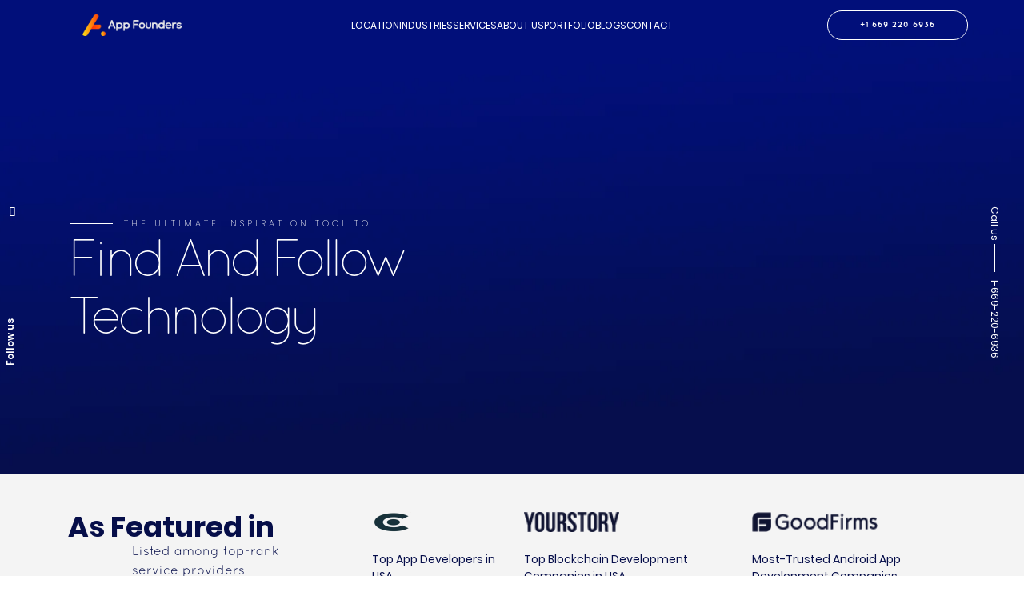

--- FILE ---
content_type: text/html; charset=UTF-8
request_url: https://www.theappfounders.com/blog/ecommerce-merchandising-tips-and-strategies-for-boosting-sales/
body_size: 50944
content:
<!doctype html> <html lang="en-US"> <head><script>if(navigator.userAgent.match(/MSIE|Internet Explorer/i)||navigator.userAgent.match(/Trident\/7\..*?rv:11/i)){let e=document.location.href;if(!e.match(/[?&]nonitro/)){if(e.indexOf("?")==-1){if(e.indexOf("#")==-1){document.location.href=e+"?nonitro=1"}else{document.location.href=e.replace("#","?nonitro=1#")}}else{if(e.indexOf("#")==-1){document.location.href=e+"&nonitro=1"}else{document.location.href=e.replace("#","&nonitro=1#")}}}}</script><link rel="preconnect" href="https://cdn-lhgjb.nitrocdn.com" /><meta name="viewport" content="width=device-width, initial-scale=1.0" /><meta name="publisher" content="The App Founders Blog" /><meta charset="UTF-8" /><meta http-equiv="X-UA-Compatible" content="IE=edge" /><meta name="viewport" content="width=device-width, initial-scale=1.0" /><meta property="article:publisher" content="https://www.facebook.com/officialtheappfounders" /><meta name="twitter:card" content="summary_large_image" /><meta name="twitter:creator" content="@theappfounders" /><meta name="twitter:site" content="@theappfounders" /><meta name="google-site-verification" content="A_dU-cATegd5UAR-3QsHIFcz7ksNe-Rzja4ZGFzXTmQ" /><meta name="p:domain_verify" content="dd0cfb4378b7ee296874493b0a592e73" /><meta name="google-site-verification" content="DsGA6Ba4N1TaH5apjgFfiZuRwyji3NI1KOSiEel-604" /><meta name='robots' content='index, follow, max-image-preview:large, max-snippet:-1, max-video-preview:-1' /><title>Ecommerce merchandising: Tips and Strategies for Boosting Sales</title><meta name="description" content="E-commerce merchandising displays and promotes products in online stores to attract, engage customers, and drive sales." /><meta property="og:locale" content="en_US" /><meta property="og:type" content="article" /><meta property="og:title" content="Ecommerce merchandising: Tips and Strategies for Boosting Sales" /><meta property="og:description" content="E-commerce merchandising displays and promotes products in online stores to attract, engage customers, and drive sales." /><meta property="og:url" content="https://www.theappfounders.com/blog/ecommerce-merchandising-tips-and-strategies-for-boosting-sales/" /><meta property="og:site_name" content="The App Founders" /><meta property="article:published_time" content="2023-05-19T14:20:21+00:00" /><meta property="article:modified_time" content="2024-01-30T15:42:17+00:00" /><meta property="og:image" content="https://www.theappfounders.com/blog/wp-content/uploads/2023/05/pexels-anna-shvets-4482900-scaled.jpg" /><meta property="og:image:width" content="1707" /><meta property="og:image:height" content="2560" /><meta property="og:image:type" content="image/jpeg" /><meta name="author" content="Michael Thomas" /><meta name="twitter:card" content="summary_large_image" /><meta name="twitter:label1" content="Written by" /><meta name="twitter:data1" content="Michael Thomas" /><meta name="twitter:label2" content="Est. reading time" /><meta name="twitter:data2" content="7 minutes" /><meta name="generator" content="WordPress 6.6.2" /><meta name="msapplication-TileImage" content="https://www.theappfounders.com/blog/wp-content/uploads/2024/01/cropped-favicon-270x270.png" /><meta name="generator" content="NitroPack" /><script>var NPSH,NitroScrollHelper;NPSH=NitroScrollHelper=function(){let e=null;const o=window.sessionStorage.getItem("nitroScrollPos");function t(){let e=JSON.parse(window.sessionStorage.getItem("nitroScrollPos"))||{};if(typeof e!=="object"){e={}}e[document.URL]=window.scrollY;window.sessionStorage.setItem("nitroScrollPos",JSON.stringify(e))}window.addEventListener("scroll",function(){if(e!==null){clearTimeout(e)}e=setTimeout(t,200)},{passive:true});let r={};r.getScrollPos=()=>{if(!o){return 0}const e=JSON.parse(o);return e[document.URL]||0};r.isScrolled=()=>{return r.getScrollPos()>document.documentElement.clientHeight*.5};return r}();</script><script>(function(){var a=false;var e=document.documentElement.classList;var i=navigator.userAgent.toLowerCase();var n=["android","iphone","ipad"];var r=n.length;var o;var d=null;for(var t=0;t<r;t++){o=n[t];if(i.indexOf(o)>-1)d=o;if(e.contains(o)){a=true;e.remove(o)}}if(a&&d){e.add(d);if(d=="iphone"||d=="ipad"){e.add("ios")}}})();</script><script type="text/worker" id="nitro-web-worker">var preloadRequests=0;var remainingCount={};var baseURI="";self.onmessage=function(e){switch(e.data.cmd){case"RESOURCE_PRELOAD":var o=e.data.requestId;remainingCount[o]=0;e.data.resources.forEach(function(e){preload(e,function(o){return function(){console.log(o+" DONE: "+e);if(--remainingCount[o]==0){self.postMessage({cmd:"RESOURCE_PRELOAD",requestId:o})}}}(o));remainingCount[o]++});break;case"SET_BASEURI":baseURI=e.data.uri;break}};async function preload(e,o){if(typeof URL!=="undefined"&&baseURI){try{var a=new URL(e,baseURI);e=a.href}catch(e){console.log("Worker error: "+e.message)}}console.log("Preloading "+e);try{var n=new Request(e,{mode:"no-cors",redirect:"follow"});await fetch(n);o()}catch(a){console.log(a);var r=new XMLHttpRequest;r.responseType="blob";r.onload=o;r.onerror=o;r.open("GET",e,true);r.send()}}</script><script id="nprl">(()=>{if(window.NPRL!=undefined)return;(function(e){var t=e.prototype;t.after||(t.after=function(){var e,t=arguments,n=t.length,r=0,i=this,o=i.parentNode,a=Node,c=String,u=document;if(o!==null){while(r<n){(e=t[r])instanceof a?(i=i.nextSibling)!==null?o.insertBefore(e,i):o.appendChild(e):o.appendChild(u.createTextNode(c(e)));++r}}})})(Element);var e,t;e=t=function(){var t=false;var r=window.URL||window.webkitURL;var i=true;var o=true;var a=2;var c=null;var u=null;var d=true;var s=window.nitroGtmExcludes!=undefined;var l=s?JSON.parse(atob(window.nitroGtmExcludes)).map(e=>new RegExp(e)):[];var f;var m;var v=null;var p=null;var g=null;var h={touch:["touchmove","touchend"],default:["mousemove","click","keydown","wheel"]};var E=true;var y=[];var w=false;var b=[];var S=0;var N=0;var L=false;var T=0;var R=null;var O=false;var A=false;var C=false;var P=[];var I=[];var M=[];var k=[];var x=false;var _={};var j=new Map;var B="noModule"in HTMLScriptElement.prototype;var q=requestAnimationFrame||mozRequestAnimationFrame||webkitRequestAnimationFrame||msRequestAnimationFrame;const D="gtm.js?id=";function H(e,t){if(!_[e]){_[e]=[]}_[e].push(t)}function U(e,t){if(_[e]){var n=0,r=_[e];for(var n=0;n<r.length;n++){r[n].call(this,t)}}}function Y(){(function(e,t){var r=null;var i=function(e){r(e)};var o=null;var a={};var c=null;var u=null;var d=0;e.addEventListener(t,function(r){if(["load","DOMContentLoaded"].indexOf(t)!=-1){if(u){Q(function(){e.triggerNitroEvent(t)})}c=true}else if(t=="readystatechange"){d++;n.ogReadyState=d==1?"interactive":"complete";if(u&&u>=d){n.documentReadyState=n.ogReadyState;Q(function(){e.triggerNitroEvent(t)})}}});e.addEventListener(t+"Nitro",function(e){if(["load","DOMContentLoaded"].indexOf(t)!=-1){if(!c){e.preventDefault();e.stopImmediatePropagation()}else{}u=true}else if(t=="readystatechange"){u=n.documentReadyState=="interactive"?1:2;if(d<u){e.preventDefault();e.stopImmediatePropagation()}}});switch(t){case"load":o="onload";break;case"readystatechange":o="onreadystatechange";break;case"pageshow":o="onpageshow";break;default:o=null;break}if(o){Object.defineProperty(e,o,{get:function(){return r},set:function(n){if(typeof n!=="function"){r=null;e.removeEventListener(t+"Nitro",i)}else{if(!r){e.addEventListener(t+"Nitro",i)}r=n}}})}Object.defineProperty(e,"addEventListener"+t,{value:function(r){if(r!=t||!n.startedScriptLoading||document.currentScript&&document.currentScript.hasAttribute("nitro-exclude")){}else{arguments[0]+="Nitro"}e.ogAddEventListener.apply(e,arguments);a[arguments[1]]=arguments[0]}});Object.defineProperty(e,"removeEventListener"+t,{value:function(t){var n=a[arguments[1]];arguments[0]=n;e.ogRemoveEventListener.apply(e,arguments)}});Object.defineProperty(e,"triggerNitroEvent"+t,{value:function(t,n){n=n||e;var r=new Event(t+"Nitro",{bubbles:true});r.isNitroPack=true;Object.defineProperty(r,"type",{get:function(){return t},set:function(){}});Object.defineProperty(r,"target",{get:function(){return n},set:function(){}});e.dispatchEvent(r)}});if(typeof e.triggerNitroEvent==="undefined"){(function(){var t=e.addEventListener;var n=e.removeEventListener;Object.defineProperty(e,"ogAddEventListener",{value:t});Object.defineProperty(e,"ogRemoveEventListener",{value:n});Object.defineProperty(e,"addEventListener",{value:function(n){var r="addEventListener"+n;if(typeof e[r]!=="undefined"){e[r].apply(e,arguments)}else{t.apply(e,arguments)}},writable:true});Object.defineProperty(e,"removeEventListener",{value:function(t){var r="removeEventListener"+t;if(typeof e[r]!=="undefined"){e[r].apply(e,arguments)}else{n.apply(e,arguments)}}});Object.defineProperty(e,"triggerNitroEvent",{value:function(t,n){var r="triggerNitroEvent"+t;if(typeof e[r]!=="undefined"){e[r].apply(e,arguments)}}})})()}}).apply(null,arguments)}Y(window,"load");Y(window,"pageshow");Y(window,"DOMContentLoaded");Y(document,"DOMContentLoaded");Y(document,"readystatechange");try{var F=new Worker(r.createObjectURL(new Blob([document.getElementById("nitro-web-worker").textContent],{type:"text/javascript"})))}catch(e){var F=new Worker("data:text/javascript;base64,"+btoa(document.getElementById("nitro-web-worker").textContent))}F.onmessage=function(e){if(e.data.cmd=="RESOURCE_PRELOAD"){U(e.data.requestId,e)}};if(typeof document.baseURI!=="undefined"){F.postMessage({cmd:"SET_BASEURI",uri:document.baseURI})}var G=function(e){if(--S==0){Q(K)}};var W=function(e){e.target.removeEventListener("load",W);e.target.removeEventListener("error",W);e.target.removeEventListener("nitroTimeout",W);if(e.type!="nitroTimeout"){clearTimeout(e.target.nitroTimeout)}if(--N==0&&S==0){Q(J)}};var X=function(e){var t=e.textContent;try{var n=r.createObjectURL(new Blob([t.replace(/^(?:<!--)?(.*?)(?:-->)?$/gm,"$1")],{type:"text/javascript"}))}catch(e){var n="data:text/javascript;base64,"+btoa(t.replace(/^(?:<!--)?(.*?)(?:-->)?$/gm,"$1"))}return n};var K=function(){n.documentReadyState="interactive";document.triggerNitroEvent("readystatechange");document.triggerNitroEvent("DOMContentLoaded");if(window.pageYOffset||window.pageXOffset){window.dispatchEvent(new Event("scroll"))}A=true;Q(function(){if(N==0){Q(J)}Q($)})};var J=function(){if(!A||O)return;O=true;R.disconnect();en();n.documentReadyState="complete";document.triggerNitroEvent("readystatechange");window.triggerNitroEvent("load",document);window.triggerNitroEvent("pageshow",document);if(window.pageYOffset||window.pageXOffset||location.hash){let e=typeof history.scrollRestoration!=="undefined"&&history.scrollRestoration=="auto";if(e&&typeof NPSH!=="undefined"&&NPSH.getScrollPos()>0&&window.pageYOffset>document.documentElement.clientHeight*.5){window.scrollTo(0,NPSH.getScrollPos())}else if(location.hash){try{let e=document.querySelector(location.hash);if(e){e.scrollIntoView()}}catch(e){}}}var e=null;if(a==1){e=eo}else{e=eu}Q(e)};var Q=function(e){setTimeout(e,0)};var V=function(e){if(e.type=="touchend"||e.type=="click"){g=e}};var $=function(){if(d&&g){setTimeout(function(e){return function(){var t=function(e,t,n){var r=new Event(e,{bubbles:true,cancelable:true});if(e=="click"){r.clientX=t;r.clientY=n}else{r.touches=[{clientX:t,clientY:n}]}return r};var n;if(e.type=="touchend"){var r=e.changedTouches[0];n=document.elementFromPoint(r.clientX,r.clientY);n.dispatchEvent(t("touchstart"),r.clientX,r.clientY);n.dispatchEvent(t("touchend"),r.clientX,r.clientY);n.dispatchEvent(t("click"),r.clientX,r.clientY)}else if(e.type=="click"){n=document.elementFromPoint(e.clientX,e.clientY);n.dispatchEvent(t("click"),e.clientX,e.clientY)}}}(g),150);g=null}};var z=function(e){if(e.tagName=="SCRIPT"&&!e.hasAttribute("data-nitro-for-id")&&!e.hasAttribute("nitro-document-write")||e.tagName=="IMG"&&(e.hasAttribute("src")||e.hasAttribute("srcset"))||e.tagName=="IFRAME"&&e.hasAttribute("src")||e.tagName=="LINK"&&e.hasAttribute("href")&&e.hasAttribute("rel")&&e.getAttribute("rel")=="stylesheet"){if(e.tagName==="IFRAME"&&e.src.indexOf("about:blank")>-1){return}var t="";switch(e.tagName){case"LINK":t=e.href;break;case"IMG":if(k.indexOf(e)>-1)return;t=e.srcset||e.src;break;default:t=e.src;break}var n=e.getAttribute("type");if(!t&&e.tagName!=="SCRIPT")return;if((e.tagName=="IMG"||e.tagName=="LINK")&&(t.indexOf("data:")===0||t.indexOf("blob:")===0))return;if(e.tagName=="SCRIPT"&&n&&n!=="text/javascript"&&n!=="application/javascript"){if(n!=="module"||!B)return}if(e.tagName==="SCRIPT"){if(k.indexOf(e)>-1)return;if(e.noModule&&B){return}let t=null;if(document.currentScript){if(document.currentScript.src&&document.currentScript.src.indexOf(D)>-1){t=document.currentScript}if(document.currentScript.hasAttribute("data-nitro-gtm-id")){e.setAttribute("data-nitro-gtm-id",document.currentScript.getAttribute("data-nitro-gtm-id"))}}else if(window.nitroCurrentScript){if(window.nitroCurrentScript.src&&window.nitroCurrentScript.src.indexOf(D)>-1){t=window.nitroCurrentScript}}if(t&&s){let n=false;for(const t of l){n=e.src?t.test(e.src):t.test(e.textContent);if(n){break}}if(!n){e.type="text/googletagmanagerscript";let n=t.hasAttribute("data-nitro-gtm-id")?t.getAttribute("data-nitro-gtm-id"):t.id;if(!j.has(n)){j.set(n,[])}let r=j.get(n);r.push(e);return}}if(!e.src){if(e.textContent.length>0){e.textContent+="\n;if(document.currentScript.nitroTimeout) {clearTimeout(document.currentScript.nitroTimeout);}; setTimeout(function() { this.dispatchEvent(new Event('load')); }.bind(document.currentScript), 0);"}else{return}}else{}k.push(e)}if(!e.hasOwnProperty("nitroTimeout")){N++;e.addEventListener("load",W,true);e.addEventListener("error",W,true);e.addEventListener("nitroTimeout",W,true);e.nitroTimeout=setTimeout(function(){console.log("Resource timed out",e);e.dispatchEvent(new Event("nitroTimeout"))},5e3)}}};var Z=function(e){if(e.hasOwnProperty("nitroTimeout")&&e.nitroTimeout){clearTimeout(e.nitroTimeout);e.nitroTimeout=null;e.dispatchEvent(new Event("nitroTimeout"))}};document.documentElement.addEventListener("load",function(e){if(e.target.tagName=="SCRIPT"||e.target.tagName=="IMG"){k.push(e.target)}},true);document.documentElement.addEventListener("error",function(e){if(e.target.tagName=="SCRIPT"||e.target.tagName=="IMG"){k.push(e.target)}},true);var ee=["appendChild","replaceChild","insertBefore","prepend","append","before","after","replaceWith","insertAdjacentElement"];var et=function(){if(s){window._nitro_setTimeout=window.setTimeout;window.setTimeout=function(e,t,...n){let r=document.currentScript||window.nitroCurrentScript;if(!r||r.src&&r.src.indexOf(D)==-1){return window._nitro_setTimeout.call(window,e,t,...n)}return window._nitro_setTimeout.call(window,function(e,t){return function(...n){window.nitroCurrentScript=e;t(...n)}}(r,e),t,...n)}}ee.forEach(function(e){HTMLElement.prototype["og"+e]=HTMLElement.prototype[e];HTMLElement.prototype[e]=function(...t){if(this.parentNode||this===document.documentElement){switch(e){case"replaceChild":case"insertBefore":t.pop();break;case"insertAdjacentElement":t.shift();break}t.forEach(function(e){if(!e)return;if(e.tagName=="SCRIPT"){z(e)}else{if(e.children&&e.children.length>0){e.querySelectorAll("script").forEach(z)}}})}return this["og"+e].apply(this,arguments)}})};var en=function(){if(s&&typeof window._nitro_setTimeout==="function"){window.setTimeout=window._nitro_setTimeout}ee.forEach(function(e){HTMLElement.prototype[e]=HTMLElement.prototype["og"+e]})};var er=async function(){if(o){ef(f);ef(V);if(v){clearTimeout(v);v=null}}if(T===1){L=true;return}else if(T===0){T=-1}n.startedScriptLoading=true;Object.defineProperty(document,"readyState",{get:function(){return n.documentReadyState},set:function(){}});var e=document.documentElement;var t={attributes:true,attributeFilter:["src"],childList:true,subtree:true};R=new MutationObserver(function(e,t){e.forEach(function(e){if(e.type=="childList"&&e.addedNodes.length>0){e.addedNodes.forEach(function(e){if(!document.documentElement.contains(e)){return}if(e.tagName=="IMG"||e.tagName=="IFRAME"||e.tagName=="LINK"){z(e)}})}if(e.type=="childList"&&e.removedNodes.length>0){e.removedNodes.forEach(function(e){if(e.tagName=="IFRAME"||e.tagName=="LINK"){Z(e)}})}if(e.type=="attributes"){var t=e.target;if(!document.documentElement.contains(t)){return}if(t.tagName=="IFRAME"||t.tagName=="LINK"||t.tagName=="IMG"||t.tagName=="SCRIPT"){z(t)}}})});R.observe(e,t);if(!s){et()}await Promise.all(P);var r=b.shift();var i=null;var a=false;while(r){var c;var u=JSON.parse(atob(r.meta));var d=u.delay;if(r.type=="inline"){var l=document.getElementById(r.id);if(l){l.remove()}else{r=b.shift();continue}c=X(l);if(c===false){r=b.shift();continue}}else{c=r.src}if(!a&&r.type!="inline"&&(typeof u.attributes.async!="undefined"||typeof u.attributes.defer!="undefined")){if(i===null){i=r}else if(i===r){a=true}if(!a){b.push(r);r=b.shift();continue}}var m=document.createElement("script");m.src=c;m.setAttribute("data-nitro-for-id",r.id);for(var p in u.attributes){try{if(u.attributes[p]===false){m.setAttribute(p,"")}else{m.setAttribute(p,u.attributes[p])}}catch(e){console.log("Error while setting script attribute",m,e)}}m.async=false;if(u.canonicalLink!=""&&Object.getOwnPropertyDescriptor(m,"src")?.configurable!==false){(e=>{Object.defineProperty(m,"src",{get:function(){return e.canonicalLink},set:function(){}})})(u)}if(d){setTimeout((function(e,t){var n=document.querySelector("[data-nitro-marker-id='"+t+"']");if(n){n.after(e)}else{document.head.appendChild(e)}}).bind(null,m,r.id),d)}else{m.addEventListener("load",G);m.addEventListener("error",G);if(!m.noModule||!B){S++}var g=document.querySelector("[data-nitro-marker-id='"+r.id+"']");if(g){Q(function(e,t){return function(){e.after(t)}}(g,m))}else{Q(function(e){return function(){document.head.appendChild(e)}}(m))}}r=b.shift()}};var ei=function(){var e=document.getElementById("nitro-deferred-styles");var t=document.createElement("div");t.innerHTML=e.textContent;return t};var eo=async function(e){isPreload=e&&e.type=="NitroPreload";if(!isPreload){T=-1;E=false;if(o){ef(f);ef(V);if(v){clearTimeout(v);v=null}}}if(w===false){var t=ei();let e=t.querySelectorAll('style,link[rel="stylesheet"]');w=e.length;if(w){let e=document.getElementById("nitro-deferred-styles-marker");e.replaceWith.apply(e,t.childNodes)}else if(isPreload){Q(ed)}else{es()}}else if(w===0&&!isPreload){es()}};var ea=function(){var e=ei();var t=e.childNodes;var n;var r=[];for(var i=0;i<t.length;i++){n=t[i];if(n.href){r.push(n.href)}}var o="css-preload";H(o,function(e){eo(new Event("NitroPreload"))});if(r.length){F.postMessage({cmd:"RESOURCE_PRELOAD",resources:r,requestId:o})}else{Q(function(){U(o)})}};var ec=function(){if(T===-1)return;T=1;var e=[];var t,n;for(var r=0;r<b.length;r++){t=b[r];if(t.type!="inline"){if(t.src){n=JSON.parse(atob(t.meta));if(n.delay)continue;if(n.attributes.type&&n.attributes.type=="module"&&!B)continue;e.push(t.src)}}}if(e.length){var i="js-preload";H(i,function(e){T=2;if(L){Q(er)}});F.postMessage({cmd:"RESOURCE_PRELOAD",resources:e,requestId:i})}};var eu=function(){while(I.length){style=I.shift();if(style.hasAttribute("nitropack-onload")){style.setAttribute("onload",style.getAttribute("nitropack-onload"));Q(function(e){return function(){e.dispatchEvent(new Event("load"))}}(style))}}while(M.length){style=M.shift();if(style.hasAttribute("nitropack-onerror")){style.setAttribute("onerror",style.getAttribute("nitropack-onerror"));Q(function(e){return function(){e.dispatchEvent(new Event("error"))}}(style))}}};var ed=function(){if(!x){if(i){Q(function(){var e=document.getElementById("nitro-critical-css");if(e){e.remove()}})}x=true;onStylesLoadEvent=new Event("NitroStylesLoaded");onStylesLoadEvent.isNitroPack=true;window.dispatchEvent(onStylesLoadEvent)}};var es=function(){if(a==2){Q(er)}else{eu()}};var el=function(e){m.forEach(function(t){document.addEventListener(t,e,true)})};var ef=function(e){m.forEach(function(t){document.removeEventListener(t,e,true)})};if(s){et()}return{setAutoRemoveCriticalCss:function(e){i=e},registerScript:function(e,t,n){b.push({type:"remote",src:e,id:t,meta:n})},registerInlineScript:function(e,t){b.push({type:"inline",id:e,meta:t})},registerStyle:function(e,t,n){y.push({href:e,rel:t,media:n})},onLoadStyle:function(e){I.push(e);if(w!==false&&--w==0){Q(ed);if(E){E=false}else{es()}}},onErrorStyle:function(e){M.push(e);if(w!==false&&--w==0){Q(ed);if(E){E=false}else{es()}}},loadJs:function(e,t){if(!e.src){var n=X(e);if(n!==false){e.src=n;e.textContent=""}}if(t){Q(function(e,t){return function(){e.after(t)}}(t,e))}else{Q(function(e){return function(){document.head.appendChild(e)}}(e))}},loadQueuedResources:async function(){window.dispatchEvent(new Event("NitroBootStart"));if(p){clearTimeout(p);p=null}window.removeEventListener("load",e.loadQueuedResources);f=a==1?er:eo;if(!o||g){Q(f)}else{if(navigator.userAgent.indexOf(" Edge/")==-1){ea();H("css-preload",ec)}el(f);if(u){if(c){v=setTimeout(f,c)}}else{}}},fontPreload:function(e){var t="critical-fonts";H(t,function(e){document.getElementById("nitro-critical-fonts").type="text/css"});F.postMessage({cmd:"RESOURCE_PRELOAD",resources:e,requestId:t})},boot:function(){if(t)return;t=true;C=typeof NPSH!=="undefined"&&NPSH.isScrolled();let n=document.prerendering;if(location.hash||C||n){o=false}m=h.default.concat(h.touch);p=setTimeout(e.loadQueuedResources,1500);el(V);if(C){e.loadQueuedResources()}else{window.addEventListener("load",e.loadQueuedResources)}},addPrerequisite:function(e){P.push(e)},getTagManagerNodes:function(e){if(!e)return j;return j.get(e)??[]}}}();var n,r;n=r=function(){var t=document.write;return{documentWrite:function(n,r){if(n&&n.hasAttribute("nitro-exclude")){return t.call(document,r)}var i=null;if(n.documentWriteContainer){i=n.documentWriteContainer}else{i=document.createElement("span");n.documentWriteContainer=i}var o=null;if(n){if(n.hasAttribute("data-nitro-for-id")){o=document.querySelector('template[data-nitro-marker-id="'+n.getAttribute("data-nitro-for-id")+'"]')}else{o=n}}i.innerHTML+=r;i.querySelectorAll("script").forEach(function(e){e.setAttribute("nitro-document-write","")});if(!i.parentNode){if(o){o.parentNode.insertBefore(i,o)}else{document.body.appendChild(i)}}var a=document.createElement("span");a.innerHTML=r;var c=a.querySelectorAll("script");if(c.length){c.forEach(function(t){var n=t.getAttributeNames();var r=document.createElement("script");n.forEach(function(e){r.setAttribute(e,t.getAttribute(e))});r.async=false;if(!t.src&&t.textContent){r.textContent=t.textContent}e.loadJs(r,o)})}},TrustLogo:function(e,t){var n=document.getElementById(e);var r=document.createElement("img");r.src=t;n.parentNode.insertBefore(r,n)},documentReadyState:"loading",ogReadyState:document.readyState,startedScriptLoading:false,loadScriptDelayed:function(e,t){setTimeout(function(){var t=document.createElement("script");t.src=e;document.head.appendChild(t)},t)}}}();document.write=function(e){n.documentWrite(document.currentScript,e)};document.writeln=function(e){n.documentWrite(document.currentScript,e+"\n")};window.NPRL=e;window.NitroResourceLoader=t;window.NPh=n;window.NitroPackHelper=r})();</script>  <link rel="preconnect" href="https://fonts.gstatic.com" crossorigin />  <link rel="alternate" href="https://www.theappfounders.com/blog/ecommerce-merchandising-tips-and-strategies-for-boosting-sales/" hreflang="x-default" /><link rel="alternate" href="https://www.theappfounders.com/blog/ecommerce-merchandising-tips-and-strategies-for-boosting-sales/" hreflang="en-us" />   <base href="https://www.theappfounders.com/" /><template id="nitro-deferred-styles-marker"></template><style id="nitro-fonts">@font-face{font-family:"Poppins";font-style:normal;font-weight:400;font-display:swap;src:url("https://fonts.gstatic.com/s/poppins/v23/pxiEyp8kv8JHgFVrJJbecnFHGPezSQ.woff2") format("woff2");unicode-range:U+0900-097F,U+1CD0-1CF9,U+200C-200D,U+20A8,U+20B9,U+20F0,U+25CC,U+A830-A839,U+A8E0-A8FF,U+11B00-11B09}@font-face{font-family:"Poppins";font-style:normal;font-weight:400;font-display:swap;src:url("https://fonts.gstatic.com/s/poppins/v23/pxiEyp8kv8JHgFVrJJnecnFHGPezSQ.woff2") format("woff2");unicode-range:U+0100-02BA,U+02BD-02C5,U+02C7-02CC,U+02CE-02D7,U+02DD-02FF,U+0304,U+0308,U+0329,U+1D00-1DBF,U+1E00-1E9F,U+1EF2-1EFF,U+2020,U+20A0-20AB,U+20AD-20C0,U+2113,U+2C60-2C7F,U+A720-A7FF}@font-face{font-family:"Poppins";font-style:normal;font-weight:400;font-display:swap;src:url("https://fonts.gstatic.com/s/poppins/v23/pxiEyp8kv8JHgFVrJJfecnFHGPc.woff2") format("woff2");unicode-range:U+0000-00FF,U+0131,U+0152-0153,U+02BB-02BC,U+02C6,U+02DA,U+02DC,U+0304,U+0308,U+0329,U+2000-206F,U+20AC,U+2122,U+2191,U+2193,U+2212,U+2215,U+FEFF,U+FFFD}@font-face{font-family:visbycf-regular;src:url("https://cdn-lhgjb.nitrocdn.com/zpIOszFDeGkgEOvXkdljtZvzKcocfpYo/assets/static/source/rev-ae2f173/www.theappfounders.com/blog/wp-content/themes/twentytwentytwo/fonts/VisbyCF-Regular.otf");font-display:swap}@font-face{font-family:Quicksand;src:url("https://cdn-lhgjb.nitrocdn.com/zpIOszFDeGkgEOvXkdljtZvzKcocfpYo/assets/static/source/rev-ae2f173/www.theappfounders.com/blog/wp-content/themes/twentytwentytwo/fonts/QuicksandLight-Regular.otf");font-display:swap}@font-face{font-family:Quicksand-bold-regular;src:url("https://cdn-lhgjb.nitrocdn.com/zpIOszFDeGkgEOvXkdljtZvzKcocfpYo/assets/static/source/rev-ae2f173/www.theappfounders.com/blog/wp-content/themes/twentytwentytwo/fonts/QuicksandBold-Regular.otf");font-display:swap}@font-face{font-family:poppins-extra-light;src:url("https://cdn-lhgjb.nitrocdn.com/zpIOszFDeGkgEOvXkdljtZvzKcocfpYo/assets/static/source/rev-ae2f173/www.theappfounders.com/blog/wp-content/themes/twentytwentytwo/fonts/Poppins-ExtraLight.ttf");font-display:swap}@font-face{font-family:poppins-bold;src:url("https://cdn-lhgjb.nitrocdn.com/zpIOszFDeGkgEOvXkdljtZvzKcocfpYo/assets/static/source/rev-ae2f173/www.theappfounders.com/blog/wp-content/themes/twentytwentytwo/fonts/Poppins-Bold.ttf");font-display:swap}@font-face{font-family:poppins-regular;src:url("https://cdn-lhgjb.nitrocdn.com/zpIOszFDeGkgEOvXkdljtZvzKcocfpYo/assets/static/source/rev-ae2f173/www.theappfounders.com/blog/wp-content/themes/twentytwentytwo/fonts/Poppins-Regular.ttf");font-display:swap}@font-face{font-family:Quicksand-book-regular;src:url("https://cdn-lhgjb.nitrocdn.com/zpIOszFDeGkgEOvXkdljtZvzKcocfpYo/assets/static/source/rev-ae2f173/www.theappfounders.com/blog/wp-content/themes/twentytwentytwo/fonts/Quicksand_Book.otf");font-display:swap}@font-face{font-family:"Poppins";font-style:italic;font-weight:100;font-display:swap;src:url("https://fonts.gstatic.com/s/poppins/v23/pxiAyp8kv8JHgFVrJJLmE0tDMPKhSkFEkm8.woff2") format("woff2");unicode-range:U+0900-097F,U+1CD0-1CF9,U+200C-200D,U+20A8,U+20B9,U+20F0,U+25CC,U+A830-A839,U+A8E0-A8FF,U+11B00-11B09}@font-face{font-family:"Poppins";font-style:italic;font-weight:100;font-display:swap;src:url("https://fonts.gstatic.com/s/poppins/v23/pxiAyp8kv8JHgFVrJJLmE0tMMPKhSkFEkm8.woff2") format("woff2");unicode-range:U+0100-02BA,U+02BD-02C5,U+02C7-02CC,U+02CE-02D7,U+02DD-02FF,U+0304,U+0308,U+0329,U+1D00-1DBF,U+1E00-1E9F,U+1EF2-1EFF,U+2020,U+20A0-20AB,U+20AD-20C0,U+2113,U+2C60-2C7F,U+A720-A7FF}@font-face{font-family:"Poppins";font-style:italic;font-weight:100;font-display:swap;src:url("https://fonts.gstatic.com/s/poppins/v23/pxiAyp8kv8JHgFVrJJLmE0tCMPKhSkFE.woff2") format("woff2");unicode-range:U+0000-00FF,U+0131,U+0152-0153,U+02BB-02BC,U+02C6,U+02DA,U+02DC,U+0304,U+0308,U+0329,U+2000-206F,U+20AC,U+2122,U+2191,U+2193,U+2212,U+2215,U+FEFF,U+FFFD}@font-face{font-family:"Poppins";font-style:italic;font-weight:200;font-display:swap;src:url("https://fonts.gstatic.com/s/poppins/v23/pxiDyp8kv8JHgFVrJJLmv1pVFteOYktMqlap.woff2") format("woff2");unicode-range:U+0900-097F,U+1CD0-1CF9,U+200C-200D,U+20A8,U+20B9,U+20F0,U+25CC,U+A830-A839,U+A8E0-A8FF,U+11B00-11B09}@font-face{font-family:"Poppins";font-style:italic;font-weight:200;font-display:swap;src:url("https://fonts.gstatic.com/s/poppins/v23/pxiDyp8kv8JHgFVrJJLmv1pVGdeOYktMqlap.woff2") format("woff2");unicode-range:U+0100-02BA,U+02BD-02C5,U+02C7-02CC,U+02CE-02D7,U+02DD-02FF,U+0304,U+0308,U+0329,U+1D00-1DBF,U+1E00-1E9F,U+1EF2-1EFF,U+2020,U+20A0-20AB,U+20AD-20C0,U+2113,U+2C60-2C7F,U+A720-A7FF}@font-face{font-family:"Poppins";font-style:italic;font-weight:200;font-display:swap;src:url("https://fonts.gstatic.com/s/poppins/v23/pxiDyp8kv8JHgFVrJJLmv1pVF9eOYktMqg.woff2") format("woff2");unicode-range:U+0000-00FF,U+0131,U+0152-0153,U+02BB-02BC,U+02C6,U+02DA,U+02DC,U+0304,U+0308,U+0329,U+2000-206F,U+20AC,U+2122,U+2191,U+2193,U+2212,U+2215,U+FEFF,U+FFFD}@font-face{font-family:"Poppins";font-style:italic;font-weight:300;font-display:swap;src:url("https://fonts.gstatic.com/s/poppins/v23/pxiDyp8kv8JHgFVrJJLm21lVFteOYktMqlap.woff2") format("woff2");unicode-range:U+0900-097F,U+1CD0-1CF9,U+200C-200D,U+20A8,U+20B9,U+20F0,U+25CC,U+A830-A839,U+A8E0-A8FF,U+11B00-11B09}@font-face{font-family:"Poppins";font-style:italic;font-weight:300;font-display:swap;src:url("https://fonts.gstatic.com/s/poppins/v23/pxiDyp8kv8JHgFVrJJLm21lVGdeOYktMqlap.woff2") format("woff2");unicode-range:U+0100-02BA,U+02BD-02C5,U+02C7-02CC,U+02CE-02D7,U+02DD-02FF,U+0304,U+0308,U+0329,U+1D00-1DBF,U+1E00-1E9F,U+1EF2-1EFF,U+2020,U+20A0-20AB,U+20AD-20C0,U+2113,U+2C60-2C7F,U+A720-A7FF}@font-face{font-family:"Poppins";font-style:italic;font-weight:300;font-display:swap;src:url("https://fonts.gstatic.com/s/poppins/v23/pxiDyp8kv8JHgFVrJJLm21lVF9eOYktMqg.woff2") format("woff2");unicode-range:U+0000-00FF,U+0131,U+0152-0153,U+02BB-02BC,U+02C6,U+02DA,U+02DC,U+0304,U+0308,U+0329,U+2000-206F,U+20AC,U+2122,U+2191,U+2193,U+2212,U+2215,U+FEFF,U+FFFD}@font-face{font-family:"Poppins";font-style:italic;font-weight:400;font-display:swap;src:url("https://fonts.gstatic.com/s/poppins/v23/pxiGyp8kv8JHgFVrJJLucXtAOvWDSHFF.woff2") format("woff2");unicode-range:U+0900-097F,U+1CD0-1CF9,U+200C-200D,U+20A8,U+20B9,U+20F0,U+25CC,U+A830-A839,U+A8E0-A8FF,U+11B00-11B09}@font-face{font-family:"Poppins";font-style:italic;font-weight:400;font-display:swap;src:url("https://fonts.gstatic.com/s/poppins/v23/pxiGyp8kv8JHgFVrJJLufntAOvWDSHFF.woff2") format("woff2");unicode-range:U+0100-02BA,U+02BD-02C5,U+02C7-02CC,U+02CE-02D7,U+02DD-02FF,U+0304,U+0308,U+0329,U+1D00-1DBF,U+1E00-1E9F,U+1EF2-1EFF,U+2020,U+20A0-20AB,U+20AD-20C0,U+2113,U+2C60-2C7F,U+A720-A7FF}@font-face{font-family:"Poppins";font-style:italic;font-weight:400;font-display:swap;src:url("https://fonts.gstatic.com/s/poppins/v23/pxiGyp8kv8JHgFVrJJLucHtAOvWDSA.woff2") format("woff2");unicode-range:U+0000-00FF,U+0131,U+0152-0153,U+02BB-02BC,U+02C6,U+02DA,U+02DC,U+0304,U+0308,U+0329,U+2000-206F,U+20AC,U+2122,U+2191,U+2193,U+2212,U+2215,U+FEFF,U+FFFD}@font-face{font-family:"Poppins";font-style:italic;font-weight:500;font-display:swap;src:url("https://fonts.gstatic.com/s/poppins/v23/pxiDyp8kv8JHgFVrJJLmg1hVFteOYktMqlap.woff2") format("woff2");unicode-range:U+0900-097F,U+1CD0-1CF9,U+200C-200D,U+20A8,U+20B9,U+20F0,U+25CC,U+A830-A839,U+A8E0-A8FF,U+11B00-11B09}@font-face{font-family:"Poppins";font-style:italic;font-weight:500;font-display:swap;src:url("https://fonts.gstatic.com/s/poppins/v23/pxiDyp8kv8JHgFVrJJLmg1hVGdeOYktMqlap.woff2") format("woff2");unicode-range:U+0100-02BA,U+02BD-02C5,U+02C7-02CC,U+02CE-02D7,U+02DD-02FF,U+0304,U+0308,U+0329,U+1D00-1DBF,U+1E00-1E9F,U+1EF2-1EFF,U+2020,U+20A0-20AB,U+20AD-20C0,U+2113,U+2C60-2C7F,U+A720-A7FF}@font-face{font-family:"Poppins";font-style:italic;font-weight:500;font-display:swap;src:url("https://fonts.gstatic.com/s/poppins/v23/pxiDyp8kv8JHgFVrJJLmg1hVF9eOYktMqg.woff2") format("woff2");unicode-range:U+0000-00FF,U+0131,U+0152-0153,U+02BB-02BC,U+02C6,U+02DA,U+02DC,U+0304,U+0308,U+0329,U+2000-206F,U+20AC,U+2122,U+2191,U+2193,U+2212,U+2215,U+FEFF,U+FFFD}@font-face{font-family:"Poppins";font-style:italic;font-weight:600;font-display:swap;src:url("https://fonts.gstatic.com/s/poppins/v23/pxiDyp8kv8JHgFVrJJLmr19VFteOYktMqlap.woff2") format("woff2");unicode-range:U+0900-097F,U+1CD0-1CF9,U+200C-200D,U+20A8,U+20B9,U+20F0,U+25CC,U+A830-A839,U+A8E0-A8FF,U+11B00-11B09}@font-face{font-family:"Poppins";font-style:italic;font-weight:600;font-display:swap;src:url("https://fonts.gstatic.com/s/poppins/v23/pxiDyp8kv8JHgFVrJJLmr19VGdeOYktMqlap.woff2") format("woff2");unicode-range:U+0100-02BA,U+02BD-02C5,U+02C7-02CC,U+02CE-02D7,U+02DD-02FF,U+0304,U+0308,U+0329,U+1D00-1DBF,U+1E00-1E9F,U+1EF2-1EFF,U+2020,U+20A0-20AB,U+20AD-20C0,U+2113,U+2C60-2C7F,U+A720-A7FF}@font-face{font-family:"Poppins";font-style:italic;font-weight:600;font-display:swap;src:url("https://fonts.gstatic.com/s/poppins/v23/pxiDyp8kv8JHgFVrJJLmr19VF9eOYktMqg.woff2") format("woff2");unicode-range:U+0000-00FF,U+0131,U+0152-0153,U+02BB-02BC,U+02C6,U+02DA,U+02DC,U+0304,U+0308,U+0329,U+2000-206F,U+20AC,U+2122,U+2191,U+2193,U+2212,U+2215,U+FEFF,U+FFFD}@font-face{font-family:"Poppins";font-style:italic;font-weight:700;font-display:swap;src:url("https://fonts.gstatic.com/s/poppins/v23/pxiDyp8kv8JHgFVrJJLmy15VFteOYktMqlap.woff2") format("woff2");unicode-range:U+0900-097F,U+1CD0-1CF9,U+200C-200D,U+20A8,U+20B9,U+20F0,U+25CC,U+A830-A839,U+A8E0-A8FF,U+11B00-11B09}@font-face{font-family:"Poppins";font-style:italic;font-weight:700;font-display:swap;src:url("https://fonts.gstatic.com/s/poppins/v23/pxiDyp8kv8JHgFVrJJLmy15VGdeOYktMqlap.woff2") format("woff2");unicode-range:U+0100-02BA,U+02BD-02C5,U+02C7-02CC,U+02CE-02D7,U+02DD-02FF,U+0304,U+0308,U+0329,U+1D00-1DBF,U+1E00-1E9F,U+1EF2-1EFF,U+2020,U+20A0-20AB,U+20AD-20C0,U+2113,U+2C60-2C7F,U+A720-A7FF}@font-face{font-family:"Poppins";font-style:italic;font-weight:700;font-display:swap;src:url("https://fonts.gstatic.com/s/poppins/v23/pxiDyp8kv8JHgFVrJJLmy15VF9eOYktMqg.woff2") format("woff2");unicode-range:U+0000-00FF,U+0131,U+0152-0153,U+02BB-02BC,U+02C6,U+02DA,U+02DC,U+0304,U+0308,U+0329,U+2000-206F,U+20AC,U+2122,U+2191,U+2193,U+2212,U+2215,U+FEFF,U+FFFD}@font-face{font-family:"Poppins";font-style:italic;font-weight:800;font-display:swap;src:url("https://fonts.gstatic.com/s/poppins/v23/pxiDyp8kv8JHgFVrJJLm111VFteOYktMqlap.woff2") format("woff2");unicode-range:U+0900-097F,U+1CD0-1CF9,U+200C-200D,U+20A8,U+20B9,U+20F0,U+25CC,U+A830-A839,U+A8E0-A8FF,U+11B00-11B09}@font-face{font-family:"Poppins";font-style:italic;font-weight:800;font-display:swap;src:url("https://fonts.gstatic.com/s/poppins/v23/pxiDyp8kv8JHgFVrJJLm111VGdeOYktMqlap.woff2") format("woff2");unicode-range:U+0100-02BA,U+02BD-02C5,U+02C7-02CC,U+02CE-02D7,U+02DD-02FF,U+0304,U+0308,U+0329,U+1D00-1DBF,U+1E00-1E9F,U+1EF2-1EFF,U+2020,U+20A0-20AB,U+20AD-20C0,U+2113,U+2C60-2C7F,U+A720-A7FF}@font-face{font-family:"Poppins";font-style:italic;font-weight:800;font-display:swap;src:url("https://fonts.gstatic.com/s/poppins/v23/pxiDyp8kv8JHgFVrJJLm111VF9eOYktMqg.woff2") format("woff2");unicode-range:U+0000-00FF,U+0131,U+0152-0153,U+02BB-02BC,U+02C6,U+02DA,U+02DC,U+0304,U+0308,U+0329,U+2000-206F,U+20AC,U+2122,U+2191,U+2193,U+2212,U+2215,U+FEFF,U+FFFD}@font-face{font-family:"Poppins";font-style:italic;font-weight:900;font-display:swap;src:url("https://fonts.gstatic.com/s/poppins/v23/pxiDyp8kv8JHgFVrJJLm81xVFteOYktMqlap.woff2") format("woff2");unicode-range:U+0900-097F,U+1CD0-1CF9,U+200C-200D,U+20A8,U+20B9,U+20F0,U+25CC,U+A830-A839,U+A8E0-A8FF,U+11B00-11B09}@font-face{font-family:"Poppins";font-style:italic;font-weight:900;font-display:swap;src:url("https://fonts.gstatic.com/s/poppins/v23/pxiDyp8kv8JHgFVrJJLm81xVGdeOYktMqlap.woff2") format("woff2");unicode-range:U+0100-02BA,U+02BD-02C5,U+02C7-02CC,U+02CE-02D7,U+02DD-02FF,U+0304,U+0308,U+0329,U+1D00-1DBF,U+1E00-1E9F,U+1EF2-1EFF,U+2020,U+20A0-20AB,U+20AD-20C0,U+2113,U+2C60-2C7F,U+A720-A7FF}@font-face{font-family:"Poppins";font-style:italic;font-weight:900;font-display:swap;src:url("https://fonts.gstatic.com/s/poppins/v23/pxiDyp8kv8JHgFVrJJLm81xVF9eOYktMqg.woff2") format("woff2");unicode-range:U+0000-00FF,U+0131,U+0152-0153,U+02BB-02BC,U+02C6,U+02DA,U+02DC,U+0304,U+0308,U+0329,U+2000-206F,U+20AC,U+2122,U+2191,U+2193,U+2212,U+2215,U+FEFF,U+FFFD}@font-face{font-family:"Poppins";font-style:normal;font-weight:100;font-display:swap;src:url("https://fonts.gstatic.com/s/poppins/v23/pxiGyp8kv8JHgFVrLPTucXtAOvWDSHFF.woff2") format("woff2");unicode-range:U+0900-097F,U+1CD0-1CF9,U+200C-200D,U+20A8,U+20B9,U+20F0,U+25CC,U+A830-A839,U+A8E0-A8FF,U+11B00-11B09}@font-face{font-family:"Poppins";font-style:normal;font-weight:100;font-display:swap;src:url("https://fonts.gstatic.com/s/poppins/v23/pxiGyp8kv8JHgFVrLPTufntAOvWDSHFF.woff2") format("woff2");unicode-range:U+0100-02BA,U+02BD-02C5,U+02C7-02CC,U+02CE-02D7,U+02DD-02FF,U+0304,U+0308,U+0329,U+1D00-1DBF,U+1E00-1E9F,U+1EF2-1EFF,U+2020,U+20A0-20AB,U+20AD-20C0,U+2113,U+2C60-2C7F,U+A720-A7FF}@font-face{font-family:"Poppins";font-style:normal;font-weight:100;font-display:swap;src:url("https://fonts.gstatic.com/s/poppins/v23/pxiGyp8kv8JHgFVrLPTucHtAOvWDSA.woff2") format("woff2");unicode-range:U+0000-00FF,U+0131,U+0152-0153,U+02BB-02BC,U+02C6,U+02DA,U+02DC,U+0304,U+0308,U+0329,U+2000-206F,U+20AC,U+2122,U+2191,U+2193,U+2212,U+2215,U+FEFF,U+FFFD}@font-face{font-family:"Poppins";font-style:normal;font-weight:200;font-display:swap;src:url("https://fonts.gstatic.com/s/poppins/v23/pxiByp8kv8JHgFVrLFj_Z11lFd2JQEl8qw.woff2") format("woff2");unicode-range:U+0900-097F,U+1CD0-1CF9,U+200C-200D,U+20A8,U+20B9,U+20F0,U+25CC,U+A830-A839,U+A8E0-A8FF,U+11B00-11B09}@font-face{font-family:"Poppins";font-style:normal;font-weight:200;font-display:swap;src:url("https://fonts.gstatic.com/s/poppins/v23/pxiByp8kv8JHgFVrLFj_Z1JlFd2JQEl8qw.woff2") format("woff2");unicode-range:U+0100-02BA,U+02BD-02C5,U+02C7-02CC,U+02CE-02D7,U+02DD-02FF,U+0304,U+0308,U+0329,U+1D00-1DBF,U+1E00-1E9F,U+1EF2-1EFF,U+2020,U+20A0-20AB,U+20AD-20C0,U+2113,U+2C60-2C7F,U+A720-A7FF}@font-face{font-family:"Poppins";font-style:normal;font-weight:200;font-display:swap;src:url("https://fonts.gstatic.com/s/poppins/v23/pxiByp8kv8JHgFVrLFj_Z1xlFd2JQEk.woff2") format("woff2");unicode-range:U+0000-00FF,U+0131,U+0152-0153,U+02BB-02BC,U+02C6,U+02DA,U+02DC,U+0304,U+0308,U+0329,U+2000-206F,U+20AC,U+2122,U+2191,U+2193,U+2212,U+2215,U+FEFF,U+FFFD}@font-face{font-family:"Poppins";font-style:normal;font-weight:300;font-display:swap;src:url("https://fonts.gstatic.com/s/poppins/v23/pxiByp8kv8JHgFVrLDz8Z11lFd2JQEl8qw.woff2") format("woff2");unicode-range:U+0900-097F,U+1CD0-1CF9,U+200C-200D,U+20A8,U+20B9,U+20F0,U+25CC,U+A830-A839,U+A8E0-A8FF,U+11B00-11B09}@font-face{font-family:"Poppins";font-style:normal;font-weight:300;font-display:swap;src:url("https://fonts.gstatic.com/s/poppins/v23/pxiByp8kv8JHgFVrLDz8Z1JlFd2JQEl8qw.woff2") format("woff2");unicode-range:U+0100-02BA,U+02BD-02C5,U+02C7-02CC,U+02CE-02D7,U+02DD-02FF,U+0304,U+0308,U+0329,U+1D00-1DBF,U+1E00-1E9F,U+1EF2-1EFF,U+2020,U+20A0-20AB,U+20AD-20C0,U+2113,U+2C60-2C7F,U+A720-A7FF}@font-face{font-family:"Poppins";font-style:normal;font-weight:300;font-display:swap;src:url("https://fonts.gstatic.com/s/poppins/v23/pxiByp8kv8JHgFVrLDz8Z1xlFd2JQEk.woff2") format("woff2");unicode-range:U+0000-00FF,U+0131,U+0152-0153,U+02BB-02BC,U+02C6,U+02DA,U+02DC,U+0304,U+0308,U+0329,U+2000-206F,U+20AC,U+2122,U+2191,U+2193,U+2212,U+2215,U+FEFF,U+FFFD}@font-face{font-family:"Poppins";font-style:normal;font-weight:400;font-display:swap;src:url("https://fonts.gstatic.com/s/poppins/v23/pxiEyp8kv8JHgFVrJJbecnFHGPezSQ.woff2") format("woff2");unicode-range:U+0900-097F,U+1CD0-1CF9,U+200C-200D,U+20A8,U+20B9,U+20F0,U+25CC,U+A830-A839,U+A8E0-A8FF,U+11B00-11B09}@font-face{font-family:"Poppins";font-style:normal;font-weight:400;font-display:swap;src:url("https://fonts.gstatic.com/s/poppins/v23/pxiEyp8kv8JHgFVrJJnecnFHGPezSQ.woff2") format("woff2");unicode-range:U+0100-02BA,U+02BD-02C5,U+02C7-02CC,U+02CE-02D7,U+02DD-02FF,U+0304,U+0308,U+0329,U+1D00-1DBF,U+1E00-1E9F,U+1EF2-1EFF,U+2020,U+20A0-20AB,U+20AD-20C0,U+2113,U+2C60-2C7F,U+A720-A7FF}@font-face{font-family:"Poppins";font-style:normal;font-weight:400;font-display:swap;src:url("https://fonts.gstatic.com/s/poppins/v23/pxiEyp8kv8JHgFVrJJfecnFHGPc.woff2") format("woff2");unicode-range:U+0000-00FF,U+0131,U+0152-0153,U+02BB-02BC,U+02C6,U+02DA,U+02DC,U+0304,U+0308,U+0329,U+2000-206F,U+20AC,U+2122,U+2191,U+2193,U+2212,U+2215,U+FEFF,U+FFFD}@font-face{font-family:"Poppins";font-style:normal;font-weight:500;font-display:swap;src:url("https://fonts.gstatic.com/s/poppins/v23/pxiByp8kv8JHgFVrLGT9Z11lFd2JQEl8qw.woff2") format("woff2");unicode-range:U+0900-097F,U+1CD0-1CF9,U+200C-200D,U+20A8,U+20B9,U+20F0,U+25CC,U+A830-A839,U+A8E0-A8FF,U+11B00-11B09}@font-face{font-family:"Poppins";font-style:normal;font-weight:500;font-display:swap;src:url("https://fonts.gstatic.com/s/poppins/v23/pxiByp8kv8JHgFVrLGT9Z1JlFd2JQEl8qw.woff2") format("woff2");unicode-range:U+0100-02BA,U+02BD-02C5,U+02C7-02CC,U+02CE-02D7,U+02DD-02FF,U+0304,U+0308,U+0329,U+1D00-1DBF,U+1E00-1E9F,U+1EF2-1EFF,U+2020,U+20A0-20AB,U+20AD-20C0,U+2113,U+2C60-2C7F,U+A720-A7FF}@font-face{font-family:"Poppins";font-style:normal;font-weight:500;font-display:swap;src:url("https://fonts.gstatic.com/s/poppins/v23/pxiByp8kv8JHgFVrLGT9Z1xlFd2JQEk.woff2") format("woff2");unicode-range:U+0000-00FF,U+0131,U+0152-0153,U+02BB-02BC,U+02C6,U+02DA,U+02DC,U+0304,U+0308,U+0329,U+2000-206F,U+20AC,U+2122,U+2191,U+2193,U+2212,U+2215,U+FEFF,U+FFFD}@font-face{font-family:"Poppins";font-style:normal;font-weight:600;font-display:swap;src:url("https://fonts.gstatic.com/s/poppins/v23/pxiByp8kv8JHgFVrLEj6Z11lFd2JQEl8qw.woff2") format("woff2");unicode-range:U+0900-097F,U+1CD0-1CF9,U+200C-200D,U+20A8,U+20B9,U+20F0,U+25CC,U+A830-A839,U+A8E0-A8FF,U+11B00-11B09}@font-face{font-family:"Poppins";font-style:normal;font-weight:600;font-display:swap;src:url("https://fonts.gstatic.com/s/poppins/v23/pxiByp8kv8JHgFVrLEj6Z1JlFd2JQEl8qw.woff2") format("woff2");unicode-range:U+0100-02BA,U+02BD-02C5,U+02C7-02CC,U+02CE-02D7,U+02DD-02FF,U+0304,U+0308,U+0329,U+1D00-1DBF,U+1E00-1E9F,U+1EF2-1EFF,U+2020,U+20A0-20AB,U+20AD-20C0,U+2113,U+2C60-2C7F,U+A720-A7FF}@font-face{font-family:"Poppins";font-style:normal;font-weight:600;font-display:swap;src:url("https://fonts.gstatic.com/s/poppins/v23/pxiByp8kv8JHgFVrLEj6Z1xlFd2JQEk.woff2") format("woff2");unicode-range:U+0000-00FF,U+0131,U+0152-0153,U+02BB-02BC,U+02C6,U+02DA,U+02DC,U+0304,U+0308,U+0329,U+2000-206F,U+20AC,U+2122,U+2191,U+2193,U+2212,U+2215,U+FEFF,U+FFFD}@font-face{font-family:"Poppins";font-style:normal;font-weight:700;font-display:swap;src:url("https://fonts.gstatic.com/s/poppins/v23/pxiByp8kv8JHgFVrLCz7Z11lFd2JQEl8qw.woff2") format("woff2");unicode-range:U+0900-097F,U+1CD0-1CF9,U+200C-200D,U+20A8,U+20B9,U+20F0,U+25CC,U+A830-A839,U+A8E0-A8FF,U+11B00-11B09}@font-face{font-family:"Poppins";font-style:normal;font-weight:700;font-display:swap;src:url("https://fonts.gstatic.com/s/poppins/v23/pxiByp8kv8JHgFVrLCz7Z1JlFd2JQEl8qw.woff2") format("woff2");unicode-range:U+0100-02BA,U+02BD-02C5,U+02C7-02CC,U+02CE-02D7,U+02DD-02FF,U+0304,U+0308,U+0329,U+1D00-1DBF,U+1E00-1E9F,U+1EF2-1EFF,U+2020,U+20A0-20AB,U+20AD-20C0,U+2113,U+2C60-2C7F,U+A720-A7FF}@font-face{font-family:"Poppins";font-style:normal;font-weight:700;font-display:swap;src:url("https://fonts.gstatic.com/s/poppins/v23/pxiByp8kv8JHgFVrLCz7Z1xlFd2JQEk.woff2") format("woff2");unicode-range:U+0000-00FF,U+0131,U+0152-0153,U+02BB-02BC,U+02C6,U+02DA,U+02DC,U+0304,U+0308,U+0329,U+2000-206F,U+20AC,U+2122,U+2191,U+2193,U+2212,U+2215,U+FEFF,U+FFFD}@font-face{font-family:"Poppins";font-style:normal;font-weight:800;font-display:swap;src:url("https://fonts.gstatic.com/s/poppins/v23/pxiByp8kv8JHgFVrLDD4Z11lFd2JQEl8qw.woff2") format("woff2");unicode-range:U+0900-097F,U+1CD0-1CF9,U+200C-200D,U+20A8,U+20B9,U+20F0,U+25CC,U+A830-A839,U+A8E0-A8FF,U+11B00-11B09}@font-face{font-family:"Poppins";font-style:normal;font-weight:800;font-display:swap;src:url("https://fonts.gstatic.com/s/poppins/v23/pxiByp8kv8JHgFVrLDD4Z1JlFd2JQEl8qw.woff2") format("woff2");unicode-range:U+0100-02BA,U+02BD-02C5,U+02C7-02CC,U+02CE-02D7,U+02DD-02FF,U+0304,U+0308,U+0329,U+1D00-1DBF,U+1E00-1E9F,U+1EF2-1EFF,U+2020,U+20A0-20AB,U+20AD-20C0,U+2113,U+2C60-2C7F,U+A720-A7FF}@font-face{font-family:"Poppins";font-style:normal;font-weight:800;font-display:swap;src:url("https://fonts.gstatic.com/s/poppins/v23/pxiByp8kv8JHgFVrLDD4Z1xlFd2JQEk.woff2") format("woff2");unicode-range:U+0000-00FF,U+0131,U+0152-0153,U+02BB-02BC,U+02C6,U+02DA,U+02DC,U+0304,U+0308,U+0329,U+2000-206F,U+20AC,U+2122,U+2191,U+2193,U+2212,U+2215,U+FEFF,U+FFFD}@font-face{font-family:"Poppins";font-style:normal;font-weight:900;font-display:swap;src:url("https://fonts.gstatic.com/s/poppins/v23/pxiByp8kv8JHgFVrLBT5Z11lFd2JQEl8qw.woff2") format("woff2");unicode-range:U+0900-097F,U+1CD0-1CF9,U+200C-200D,U+20A8,U+20B9,U+20F0,U+25CC,U+A830-A839,U+A8E0-A8FF,U+11B00-11B09}@font-face{font-family:"Poppins";font-style:normal;font-weight:900;font-display:swap;src:url("https://fonts.gstatic.com/s/poppins/v23/pxiByp8kv8JHgFVrLBT5Z1JlFd2JQEl8qw.woff2") format("woff2");unicode-range:U+0100-02BA,U+02BD-02C5,U+02C7-02CC,U+02CE-02D7,U+02DD-02FF,U+0304,U+0308,U+0329,U+1D00-1DBF,U+1E00-1E9F,U+1EF2-1EFF,U+2020,U+20A0-20AB,U+20AD-20C0,U+2113,U+2C60-2C7F,U+A720-A7FF}@font-face{font-family:"Poppins";font-style:normal;font-weight:900;font-display:swap;src:url("https://fonts.gstatic.com/s/poppins/v23/pxiByp8kv8JHgFVrLBT5Z1xlFd2JQEk.woff2") format("woff2");unicode-range:U+0000-00FF,U+0131,U+0152-0153,U+02BB-02BC,U+02C6,U+02DA,U+02DC,U+0304,U+0308,U+0329,U+2000-206F,U+20AC,U+2122,U+2191,U+2193,U+2212,U+2215,U+FEFF,U+FFFD}</style><style type="text/css" id="nitro-critical-css">.fa{display:inline-block;font:normal normal normal 14px/1 FontAwesome;font-size:inherit;text-rendering:auto;-webkit-font-smoothing:antialiased;-moz-osx-font-smoothing:grayscale}.fa-linkedin-square:before{content:""}.fa-facebook:before{content:""}.fa-bars:before{content:""}.fa{font-family:var(--fa-style-family,"Font Awesome 6 Free");font-weight:var(--fa-style,900)}.fa{-moz-osx-font-smoothing:grayscale;-webkit-font-smoothing:antialiased;display:var(--fa-display,inline-block);font-style:normal;font-variant:normal;line-height:1;text-rendering:auto}.fa:before{content:var(--fa)}.fa-bars{--fa:""}:host,:root{--fa-style-family-brands:"Font Awesome 6 Brands";--fa-font-brands:normal 400 1em/1 "Font Awesome 6 Brands"}.fa-facebook{--fa:""}:host,:root{--fa-font-regular:normal 400 1em/1 "Font Awesome 6 Free"}:host,:root{--fa-style-family-classic:"Font Awesome 6 Free";--fa-font-solid:normal 900 1em/1 "Font Awesome 6 Free"}@media (max-width:425px){.hamburger{top:-15px}.lets-talk button{padding:6px 12px;width:100px}}a.cat-tag{background-color:#23f6a9;font-family:Quicksand-bold-regular;font-size:14px !important;padding:5px;color:#000 !important;display:inline-block;margin-bottom:4px}:root{--wp-admin-theme-color:#007cba;--wp-admin-theme-color--rgb:0,124,186;--wp-admin-theme-color-darker-10:#006ba1;--wp-admin-theme-color-darker-10--rgb:0,107,161;--wp-admin-theme-color-darker-20:#005a87;--wp-admin-theme-color-darker-20--rgb:0,90,135;--wp-admin-border-width-focus:2px;--wp-block-synced-color:#7a00df;--wp-block-synced-color--rgb:122,0,223;--wp-bound-block-color:var(--wp-block-synced-color)}:root{--wp--preset--font-size--normal:16px;--wp--preset--font-size--huge:42px}.screen-reader-text{border:0;clip:rect(1px,1px,1px,1px);clip-path:inset(50%);height:1px;margin:-1px;overflow:hidden;padding:0;position:absolute;width:1px;word-wrap:normal !important}:root{--wp--preset--aspect-ratio--square:1;--wp--preset--aspect-ratio--4-3:4/3;--wp--preset--aspect-ratio--3-4:3/4;--wp--preset--aspect-ratio--3-2:3/2;--wp--preset--aspect-ratio--2-3:2/3;--wp--preset--aspect-ratio--16-9:16/9;--wp--preset--aspect-ratio--9-16:9/16;--wp--preset--color--black:#000;--wp--preset--color--cyan-bluish-gray:#abb8c3;--wp--preset--color--white:#fff;--wp--preset--color--pale-pink:#f78da7;--wp--preset--color--vivid-red:#cf2e2e;--wp--preset--color--luminous-vivid-orange:#ff6900;--wp--preset--color--luminous-vivid-amber:#fcb900;--wp--preset--color--light-green-cyan:#7bdcb5;--wp--preset--color--vivid-green-cyan:#00d084;--wp--preset--color--pale-cyan-blue:#8ed1fc;--wp--preset--color--vivid-cyan-blue:#0693e3;--wp--preset--color--vivid-purple:#9b51e0;--wp--preset--color--foreground:#000;--wp--preset--color--background:#fff;--wp--preset--color--primary:#1a4548;--wp--preset--color--secondary:#ffe2c7;--wp--preset--color--tertiary:#f6f6f6;--wp--preset--gradient--vivid-cyan-blue-to-vivid-purple:linear-gradient(135deg,rgba(6,147,227,1) 0%,#9b51e0 100%);--wp--preset--gradient--light-green-cyan-to-vivid-green-cyan:linear-gradient(135deg,#7adcb4 0%,#00d082 100%);--wp--preset--gradient--luminous-vivid-amber-to-luminous-vivid-orange:linear-gradient(135deg,rgba(252,185,0,1) 0%,rgba(255,105,0,1) 100%);--wp--preset--gradient--luminous-vivid-orange-to-vivid-red:linear-gradient(135deg,rgba(255,105,0,1) 0%,#cf2e2e 100%);--wp--preset--gradient--very-light-gray-to-cyan-bluish-gray:linear-gradient(135deg,#eee 0%,#a9b8c3 100%);--wp--preset--gradient--cool-to-warm-spectrum:linear-gradient(135deg,#4aeadc 0%,#9778d1 20%,#cf2aba 40%,#ee2c82 60%,#fb6962 80%,#fef84c 100%);--wp--preset--gradient--blush-light-purple:linear-gradient(135deg,#ffceec 0%,#9896f0 100%);--wp--preset--gradient--blush-bordeaux:linear-gradient(135deg,#fecda5 0%,#fe2d2d 50%,#6b003e 100%);--wp--preset--gradient--luminous-dusk:linear-gradient(135deg,#ffcb70 0%,#c751c0 50%,#4158d0 100%);--wp--preset--gradient--pale-ocean:linear-gradient(135deg,#fff5cb 0%,#b6e3d4 50%,#33a7b5 100%);--wp--preset--gradient--electric-grass:linear-gradient(135deg,#caf880 0%,#71ce7e 100%);--wp--preset--gradient--midnight:linear-gradient(135deg,#020381 0%,#2874fc 100%);--wp--preset--gradient--vertical-secondary-to-tertiary:linear-gradient(to bottom,var(--wp--preset--color--secondary) 0%,var(--wp--preset--color--tertiary) 100%);--wp--preset--gradient--vertical-secondary-to-background:linear-gradient(to bottom,var(--wp--preset--color--secondary) 0%,var(--wp--preset--color--background) 100%);--wp--preset--gradient--vertical-tertiary-to-background:linear-gradient(to bottom,var(--wp--preset--color--tertiary) 0%,var(--wp--preset--color--background) 100%);--wp--preset--gradient--diagonal-primary-to-foreground:linear-gradient(to bottom right,var(--wp--preset--color--primary) 0%,var(--wp--preset--color--foreground) 100%);--wp--preset--gradient--diagonal-secondary-to-background:linear-gradient(to bottom right,var(--wp--preset--color--secondary) 50%,var(--wp--preset--color--background) 50%);--wp--preset--gradient--diagonal-background-to-secondary:linear-gradient(to bottom right,var(--wp--preset--color--background) 50%,var(--wp--preset--color--secondary) 50%);--wp--preset--gradient--diagonal-tertiary-to-background:linear-gradient(to bottom right,var(--wp--preset--color--tertiary) 50%,var(--wp--preset--color--background) 50%);--wp--preset--gradient--diagonal-background-to-tertiary:linear-gradient(to bottom right,var(--wp--preset--color--background) 50%,var(--wp--preset--color--tertiary) 50%);--wp--preset--font-size--small:1rem;--wp--preset--font-size--medium:1.125rem;--wp--preset--font-size--large:1.75rem;--wp--preset--font-size--x-large:clamp(1.75rem,3vw,2.25rem);--wp--preset--font-family--system-font:-apple-system,BlinkMacSystemFont,"Segoe UI",Roboto,Oxygen-Sans,Ubuntu,Cantarell,"Helvetica Neue",sans-serif;--wp--preset--font-family--source-serif-pro:"Source Serif Pro",serif;--wp--preset--spacing--20:.44rem;--wp--preset--spacing--30:.67rem;--wp--preset--spacing--40:1rem;--wp--preset--spacing--50:1.5rem;--wp--preset--spacing--60:2.25rem;--wp--preset--spacing--70:3.38rem;--wp--preset--spacing--80:5.06rem;--wp--preset--shadow--natural:6px 6px 9px rgba(0,0,0,.2);--wp--preset--shadow--deep:12px 12px 50px rgba(0,0,0,.4);--wp--preset--shadow--sharp:6px 6px 0px rgba(0,0,0,.2);--wp--preset--shadow--outlined:6px 6px 0px -3px rgba(255,255,255,1),6px 6px rgba(0,0,0,1);--wp--preset--shadow--crisp:6px 6px 0px rgba(0,0,0,1);--wp--custom--spacing--small:max(1.25rem,5vw);--wp--custom--spacing--medium:clamp(2rem,8vw,calc(4 * var(--wp--style--block-gap)));--wp--custom--spacing--large:clamp(4rem,10vw,8rem);--wp--custom--spacing--outer:var(--wp--custom--spacing--small,1.25rem);--wp--custom--typography--font-size--huge:clamp(2.25rem,4vw,2.75rem);--wp--custom--typography--font-size--gigantic:clamp(2.75rem,6vw,3.25rem);--wp--custom--typography--font-size--colossal:clamp(3.25rem,8vw,6.25rem);--wp--custom--typography--line-height--tiny:1.15;--wp--custom--typography--line-height--small:1.2;--wp--custom--typography--line-height--medium:1.4;--wp--custom--typography--line-height--normal:1.6}:root{--wp--style--global--content-size:650px;--wp--style--global--wide-size:1000px}:where(body){margin:0}:root{--wp--style--block-gap:1.5rem}body{background-color:var(--wp--preset--color--background);color:var(--wp--preset--color--foreground);font-family:var(--wp--preset--font-family--system-font);font-size:var(--wp--preset--font-size--medium);line-height:var(--wp--custom--typography--line-height--normal);padding-top:0px;padding-right:0px;padding-bottom:0px;padding-left:0px}a:where(:not(.wp-element-button)){color:var(--wp--preset--color--foreground);text-decoration:underline}h1{font-family:var(--wp--preset--font-family--source-serif-pro);font-size:var(--wp--custom--typography--font-size--colossal);font-weight:300;line-height:var(--wp--custom--typography--line-height--tiny)}h2{font-family:var(--wp--preset--font-family--source-serif-pro);font-size:var(--wp--custom--typography--font-size--gigantic);font-weight:300;line-height:var(--wp--custom--typography--line-height--small)}h4{font-family:var(--wp--preset--font-family--source-serif-pro);font-size:var(--wp--preset--font-size--x-large);font-weight:300;line-height:var(--wp--custom--typography--line-height--tiny)}h5{font-family:var(--wp--preset--font-family--system-font);font-size:var(--wp--preset--font-size--medium);font-weight:700;line-height:var(--wp--custom--typography--line-height--normal);text-transform:uppercase}h6{font-family:var(--wp--preset--font-family--system-font);font-size:var(--wp--preset--font-size--medium);font-weight:400;line-height:var(--wp--custom--typography--line-height--normal);text-transform:uppercase}body{-moz-osx-font-smoothing:grayscale;-webkit-font-smoothing:antialiased}a{text-decoration-thickness:1px;text-underline-offset:.25ch}.car-caption h2{color:#fff !important}h1{font-size:55px !important}.lets-talk button,.services-dropdown a,i{font-family:Quicksand-bold-regular}.services-dropdown a{text-transform:capitalize}html{scroll-behavior:smooth}.services-dropdown span{font-weight:700;font-size:20px;color:#000}.services-dropdown p{font-size:15px;color:#706f6f}.services-dropdown{background-color:#fff !important;position:absolute;width:100%;height:auto;padding:20px;display:none}.services-inner{border-bottom:3px dotted #d5d3d3}.services-inner ul{list-style:none;padding:0}.services-inner ul li{margin-top:5px !important}.services-inner ul li a{color:#000;font-size:13px;font-weight:600 !important;font-family:visbycf-regular}.services-drop-img{width:90%}.services-inner-2-3{border:none}.services-inner-2{margin-top:30px !important;border:none}.dotted{border-right:3px dotted #d5d3d3;height:480px;padding-right:10px}.dotted-2{border-right:3px dotted #d5d3d3;height:480px;padding-right:30px}.dotted{border-right:3px dotted #d5d3d3;height:480px;padding-right:10px}.blog-inner-left a,.nav-link,.website-links ul li,i{text-transform:uppercase}.services-dropdown a{text-transform:capitalize}.services-dropdown .row{align-items:start !important;margin-top:55px}.services-dropdown .nav-tabs{border-bottom:none}.services-dropdown .nav-tabs .nav-item{width:100%}.card-header,.services-dropdown .card{background-color:transparent;border-bottom:none}.services-dropdown a,i{font-size:16px;color:#000;opacity:.7;font-weight:bold !important}.services-dropdown .prod-col ul{display:flex !important;flex-wrap:wrap !important}.services-dropdown .prod-col ul li{flex:0 0 50% !important}.desc-col{background:#f3f6f9}.services-dropdown .prod-col ul li a{border-radius:0 !important}.services-dropdown .card-header p{font-weight:600;font-size:13px;margin-top:10px}.innerbg{position:absolute;background:#ff3405;padding:10px;top:-40px;right:0px;left:0;width:100%}.innerbg h6{color:#fff;font-size:18px;margin:0}.lets-talk button{background-color:transparent}section{background-size:125% !important}.nav-link{font-size:30px;font-family:Quicksand;display:flex;padding:0}#header .canvas-icon i{font-size:24px;background:#000;padding:5px 7px;color:#fff;display:none}.allfl,.allfl p a i{position:relative}.website-logo{text-align:center}.blog-inner-left a{text-decoration:none}.sidebar-dv-1 .search-form label span{display:none}#main-header{display:block}@media screen and (max-width:1400px){ul.nav.nav-tabs{margin:-20px 0 0 0 !important}li.nav-item.d-flex.align-items-center.justify-content-between.text-white.mb-4{margin:0 0 20px 0 !important}}@media (max-width:1024px){.car-caption h5{font-size:7px !important}.car-caption h2{font-size:32px !important}}@media (max-width:882px){#carouselExampleSlidesOnly{height:611px !important}}@media (max-width:400px){.car-caption{margin-top:-88px !important}}.car-flex3,section.top .row{display:flex;align-items:center}.website-links ul{display:flex}.hamburger{text-align:end;padding-right:25px;position:absolute;top:-35px;right:20px;display:none}header#header{position:absolute;z-index:999999;width:100%}.lets-talk button{font-size:12px;color:#fff;border:1px solid #ff3a05;padding:10px 30px;border-radius:30px;letter-spacing:1px;background:#ff3a05;font-weight:700}.lets-talk{padding-left:20px}.website-logo{padding:18px}.website-links ul{margin:0;padding-left:0;justify-content:center;gap:50px}.website-links ul li{display:inline;font-size:13px;color:#495088;text-decoration:none}.website-links ul li a{color:#fff !important;text-decoration:none;padding:21px 0 0}.allfl::before,.car-caption h5::before,.car-flex3 p span::before{content:"";background-color:#fff}#main-header-home,.sidebar-dv-1 .search-form .search-submit{display:none !important}@media (max-width:992px){#main-header-home{display:block !important}#main-header{display:none}}*{margin:0;padding:0;box-sizing:border-box}.car-caption h5{font-size:15px;color:#fff;font-family:Poppins,sans-serif;font-weight:200;letter-spacing:4px;position:relative;left:72px}.car-caption h5::before{width:54px;height:1px;position:absolute;left:-68px;top:6px}.allfl p span,.car-flex3 p{font-family:Poppins}.car-flex3{position:absolute;top:50%;right:-50px;transform:rotate(90deg)}.car-flex5{align-items:center;position:absolute;display:flex}.car-flex3 p{font-size:12px;color:#fff}.car-flex3 p span{padding-right:48px;position:relative}.car-flex3 p span::before{width:39%;position:absolute;height:2px;top:8px;right:9px}.car-flex3 p a{color:#fff;text-decoration:unset}.car-flex5{top:60%;left:-10px;transform:rotate(270deg)}.allfl p span{font-size:12px;color:#fff;font-weight:600}.allfl p a i{transform:rotate(90deg);padding:6px;top:3px;left:122px;color:#fff !important;opacity:1}.allfl::before{width:25px;height:1px;position:absolute;top:14px;left:67px;display:none}.banner-main-about{background:url("https://cdn-lhgjb.nitrocdn.com/zpIOszFDeGkgEOvXkdljtZvzKcocfpYo/assets/images/optimized/rev-3dd69b9/www.theappfounders.com/blog/wp-content/themes/twentytwentytwo/img/aboutbanner.png") bottom/cover no-repeat;padding:120px 0 40px}p{color:#979797}.featured-para span{display:inline-block}.featured-heading{color:#060e49;font-family:poppins-bold}.partners-main{background-color:#f4f4f4;position:relative;z-index:1}.featured-heading{font-size:35px}.featured-para{font-size:16px;color:#060e4a;display:flex;font-family:Quicksand-book-regular}.featured-para span{background-color:#060e4a;height:1px;width:70px;margin-top:14px;margin-right:10px}.partners-para{font-size:14px;color:#060e4a;font-family:poppins-regular;padding-top:24px}.blog-inner-left{padding:20px 265px 20px 20px;height:442px;display:flex;flex-direction:column;justify-content:space-between;overflow:auto;background-color:#000;background-size:255px 100% !important}.blog-inner-left::-webkit-scrollbar{width:2px;height:auto;background-color:#23f6a9}.read-span{font-family:Quicksand-bold-regular;font-size:12px;color:#747474}.blog-inner-left a{font-size:12px;font-family:Quicksand-bold-regular;color:#fff}.sidebar-dv-1 input{background-color:#242424 !important;border-radius:0;padding:14px}::placeholder{color:#747474 !important;font-size:12px}.banner-content-testim{height:60vh}a{font-family:poppins-regular;font-size:12px;color:#4a392f}a{font-family:poppins-regular;font-size:12px;color:#242e39}.nav-tabs .nav-item{width:31.5%}.blog-detail-inner-left{background-repeat:no-repeat;background-position:right;background-color:#000;padding-right:300px}@media (max-width:991px){#header .canvas-icon i,#header .nav{display:none}.banner-content-testim{align-items:unset !important;padding:0 20px}.banner-content-testim .content-col-1{display:flex !important;align-items:end !important;margin-top:90px}.partners-main{text-align:center}.featured-para{justify-content:center}}@media (max-width:1366px){.nav-link{font-size:22px}.car-caption h2{font-size:52px}.car-caption h5{font-size:11px;left:70px}.lets-talk button{font-size:10px;padding:10px 40px}}@media (max-width:767px){.allfl p a i{top:3px;left:-8px !important}#carouselExampleSlidesOnly{height:auto !important}.lets-talk button{font-size:11px !important}}@media (max-width:990px){.hamburger{display:block}#main-header-home .row{align-items:center}}@media (max-width:768px){.nav-tabs .nav-item{width:100%}.allfl::before{left:38px !important;top:12px !important}.lets-talk button{font-size:8px;padding:5px 21px}.car-caption h2{font-size:32px}.car-flex{right:370px}.car-caption h5::before{top:4px}.partners-para{padding-top:18px;margin-bottom:30px}.blog-inner-left{padding:20px 170px 20px 20px;background-position:bottom !important}}@media (max-width:575px){.allfl p span,.car-flex3 p{font-size:7px}.allfl p{margin:0}.lets-talk button{font-size:4px;padding:3px 12px}.hamburger{padding-right:0}.canvas-icon.text-right img{width:30px}.car-flex3{right:-35px}.allfl p a i{font-size:20px;padding:0}.allfl p a i{margin:0 6px;left:72px}.website-logo img{width:80px;position:relative;top:5px}p{font-size:12px}.car-flex{right:120px}.car-flex5{left:-40px;top:30%}.allfl p span{font-size:16px}.car-caption h5::before{top:6px;opacity:0}.allfl::before{top:16px !important;left:100px !important}.website-logo{padding:0}.lets-talk{padding-left:0}.car-caption h5{font-size:5px;left:0;line-height:16px}.car-caption h2{font-size:24px !important}.banner-content-testim{padding:0 40px}.blog-inner-left{padding:20px;background-position:bottom !important}}.card,.nav-tabs .nav-link{border:none !important}.card-header{padding:0 !important}input:-webkit-autofill{background-color:transparent !important}input::-webkit-inner-spin-button,input::-webkit-outer-spin-button{-webkit-appearance:none;margin:0}@media screen and (max-width:768px){.car-caption h2{font-size:34px !important;margin:10px 0;color:#fff}.car-caption h5{font-size:12px !important}}::-webkit-scrollbar{width:10px}::-webkit-scrollbar-track{background:#fff}::-webkit-scrollbar-thumb{background:#ff4206}::-webkit-scrollbar-thumb:hover{background:#555}.car-caption{margin-top:45px}.partners-main .row img{height:25px}html{font-family:sans-serif;line-height:1.15;-ms-text-size-adjust:100%;-webkit-text-size-adjust:100%}body{margin:0}header,nav,section{display:block}h1{font-size:2em;margin:.67em 0}hr{-webkit-box-sizing:content-box;box-sizing:content-box;height:0;overflow:visible}a{background-color:transparent;-webkit-text-decoration-skip:objects}img{border-style:none}button,input{font-family:sans-serif;font-size:100%;line-height:1.15;margin:0}button,input{overflow:visible}button{text-transform:none}[type=submit],button{-webkit-appearance:button}[type=submit]::-moz-focus-inner,button::-moz-focus-inner{border-style:none;padding:0}[type=submit]:-moz-focusring,button:-moz-focusring{outline:1px dotted ButtonText}::-webkit-file-upload-button{-webkit-appearance:button;font:inherit}template{display:none}html{-webkit-box-sizing:border-box;box-sizing:border-box}*,::after,::before{-webkit-box-sizing:inherit;box-sizing:inherit}@-ms-viewport{width:device-width}html{-ms-overflow-style:scrollbar}body{font-family:-apple-system,system-ui,BlinkMacSystemFont,"Segoe UI",Roboto,"Helvetica Neue",Arial,sans-serif;font-size:1rem;font-weight:400;line-height:1.5;color:#292b2c;background-color:#fff}h1,h2,h4,h5,h6{margin-top:0;margin-bottom:.5rem}p{margin-top:0;margin-bottom:1rem}ul{margin-top:0;margin-bottom:1rem}ul ul{margin-bottom:0}a{color:#0275d8;text-decoration:none}a:not([href]):not([tabindex]){color:inherit;text-decoration:none}img{vertical-align:middle}a,button,input{-ms-touch-action:manipulation;touch-action:manipulation}button,input{line-height:inherit}h1,h2,h4,h5,h6{margin-bottom:.5rem;font-family:inherit;font-weight:500;line-height:1.1;color:inherit}h1{font-size:2.5rem}h2{font-size:2rem}h4{font-size:1.5rem}h5{font-size:1.25rem}h6{font-size:1rem}hr{margin-top:1rem;margin-bottom:1rem;border:0;border-top:1px solid rgba(0,0,0,.1)}.img-fluid{max-width:100%;height:auto}.container{position:relative;margin-left:auto;margin-right:auto;padding-right:15px;padding-left:15px}@media (min-width:576px){.container{padding-right:15px;padding-left:15px}}@media (min-width:768px){.container{padding-right:15px;padding-left:15px}}@media (min-width:992px){.container{padding-right:15px;padding-left:15px}}@media (min-width:1200px){.container{padding-right:15px;padding-left:15px}}@media (min-width:576px){.container{width:540px;max-width:100%}}@media (min-width:768px){.container{width:720px;max-width:100%}}@media (min-width:992px){.container{width:960px;max-width:100%}}@media (min-width:1200px){.container{width:1140px;max-width:100%}}.container-fluid{position:relative;margin-left:auto;margin-right:auto;padding-right:15px;padding-left:15px}@media (min-width:576px){.container-fluid{padding-right:15px;padding-left:15px}}@media (min-width:768px){.container-fluid{padding-right:15px;padding-left:15px}}@media (min-width:992px){.container-fluid{padding-right:15px;padding-left:15px}}@media (min-width:1200px){.container-fluid{padding-right:15px;padding-left:15px}}.row{display:-webkit-box;display:-webkit-flex;display:-ms-flexbox;display:flex;-webkit-flex-wrap:wrap;-ms-flex-wrap:wrap;flex-wrap:wrap;margin-right:-15px;margin-left:-15px}@media (min-width:576px){.row{margin-right:-15px;margin-left:-15px}}@media (min-width:768px){.row{margin-right:-15px;margin-left:-15px}}@media (min-width:992px){.row{margin-right:-15px;margin-left:-15px}}@media (min-width:1200px){.row{margin-right:-15px;margin-left:-15px}}.col-2,.col-3,.col-6,.col-8,.col-lg-12,.col-lg-2,.col-lg-3,.col-lg-4,.col-lg-8,.col-md-3,.col-md-4{position:relative;width:100%;min-height:1px;padding-right:15px;padding-left:15px}@media (min-width:576px){.col-2,.col-3,.col-6,.col-8,.col-lg-12,.col-lg-2,.col-lg-3,.col-lg-4,.col-lg-8,.col-md-3,.col-md-4{padding-right:15px;padding-left:15px}}@media (min-width:768px){.col-2,.col-3,.col-6,.col-8,.col-lg-12,.col-lg-2,.col-lg-3,.col-lg-4,.col-lg-8,.col-md-3,.col-md-4{padding-right:15px;padding-left:15px}}@media (min-width:992px){.col-2,.col-3,.col-6,.col-8,.col-lg-12,.col-lg-2,.col-lg-3,.col-lg-4,.col-lg-8,.col-md-3,.col-md-4{padding-right:15px;padding-left:15px}}@media (min-width:1200px){.col-2,.col-3,.col-6,.col-8,.col-lg-12,.col-lg-2,.col-lg-3,.col-lg-4,.col-lg-8,.col-md-3,.col-md-4{padding-right:15px;padding-left:15px}}.col-2{-webkit-box-flex:0;-webkit-flex:0 0 16.666667%;-ms-flex:0 0 16.666667%;flex:0 0 16.666667%;max-width:16.666667%}.col-3{-webkit-box-flex:0;-webkit-flex:0 0 25%;-ms-flex:0 0 25%;flex:0 0 25%;max-width:25%}.col-6{-webkit-box-flex:0;-webkit-flex:0 0 50%;-ms-flex:0 0 50%;flex:0 0 50%;max-width:50%}.col-8{-webkit-box-flex:0;-webkit-flex:0 0 66.666667%;-ms-flex:0 0 66.666667%;flex:0 0 66.666667%;max-width:66.666667%}@media (min-width:768px){.col-md-3{-webkit-box-flex:0;-webkit-flex:0 0 25%;-ms-flex:0 0 25%;flex:0 0 25%;max-width:25%}.col-md-4{-webkit-box-flex:0;-webkit-flex:0 0 33.333333%;-ms-flex:0 0 33.333333%;flex:0 0 33.333333%;max-width:33.333333%}}@media (min-width:992px){.col-lg-2{-webkit-box-flex:0;-webkit-flex:0 0 16.666667%;-ms-flex:0 0 16.666667%;flex:0 0 16.666667%;max-width:16.666667%}.col-lg-3{-webkit-box-flex:0;-webkit-flex:0 0 25%;-ms-flex:0 0 25%;flex:0 0 25%;max-width:25%}.col-lg-4{-webkit-box-flex:0;-webkit-flex:0 0 33.333333%;-ms-flex:0 0 33.333333%;flex:0 0 33.333333%;max-width:33.333333%}.col-lg-8{-webkit-box-flex:0;-webkit-flex:0 0 66.666667%;-ms-flex:0 0 66.666667%;flex:0 0 66.666667%;max-width:66.666667%}.col-lg-12{-webkit-box-flex:0;-webkit-flex:0 0 100%;-ms-flex:0 0 100%;flex:0 0 100%;max-width:100%}}.nav{display:-webkit-box;display:-webkit-flex;display:-ms-flexbox;display:flex;padding-left:0;margin-bottom:0;list-style:none}.nav-link{display:block;padding:.5em 1em}.nav-tabs{border-bottom:1px solid #ddd}.nav-tabs .nav-item{margin-bottom:-1px}.nav-tabs .nav-link{border:1px solid transparent;border-top-right-radius:.25rem;border-top-left-radius:.25rem}.card{position:relative;display:-webkit-box;display:-webkit-flex;display:-ms-flexbox;display:flex;-webkit-box-orient:vertical;-webkit-box-direction:normal;-webkit-flex-direction:column;-ms-flex-direction:column;flex-direction:column;background-color:#fff;border:1px solid rgba(0,0,0,.125);border-radius:.25rem}.card-header{padding:.75rem 1.25rem;margin-bottom:0;background-color:#f7f7f9;border-bottom:1px solid rgba(0,0,0,.125)}.card-header:first-child{border-radius:calc(.25rem - 1px) calc(.25rem - 1px) 0 0}.carousel{position:relative}.carousel-inner{position:relative;width:100%;overflow:hidden}.d-flex{display:-webkit-box !important;display:-webkit-flex !important;display:-ms-flexbox !important;display:flex !important}.justify-content-between{-webkit-box-pack:justify !important;-webkit-justify-content:space-between !important;-ms-flex-pack:justify !important;justify-content:space-between !important}.align-items-center{-webkit-box-align:center !important;-webkit-align-items:center !important;-ms-flex-align:center !important;align-items:center !important}.mb-0{margin-bottom:0 !important}.mt-2{margin-top:.5rem !important}.mb-3{margin-bottom:1rem !important}.mt-4{margin-top:1.5rem !important}.mb-4{margin-bottom:1.5rem !important}.mb-5{margin-bottom:3rem !important}.pr-0{padding-right:0 !important}.pl-0{padding-left:0 !important}.pb-4{padding-bottom:1.5rem !important}.pt-5{padding-top:3rem !important}.py-5{padding-top:3rem !important;padding-bottom:3rem !important}.text-left{text-align:left !important}.text-right{text-align:right !important}.text-center{text-align:center !important}.text-white{color:#fff !important}.cd-dropdown{display:none}.services-dropdown .nav-tabs .nav-item{margin-bottom:5px !important}.services-dropdown:before{content:"";background:url("https://cdn-lhgjb.nitrocdn.com/zpIOszFDeGkgEOvXkdljtZvzKcocfpYo/assets/images/optimized/rev-3dd69b9/www.theappfounders.com/blog/wp-content/themes/twentytwentytwo/assets/images/service-dropdown-bg-new.webp") center no-repeat !important;position:absolute;display:none;backdrop-filter:blur(40px);-webkit-backdrop-filter:blur(40px);overflow:hidden;z-index:9;width:100%;height:100%;display:block;z-index:-9}.services-dropdown:after{content:"";width:100%;height:100%;background:#011080;position:absolute;z-index:-9999;top:0px}.services-dropdown{background:unset;backdrop-filter:unset;-webkit-backdrop-filter:unset}.screen-reader-text{display:none}@media (max-width:991.5px){header#header{min-height:80px}.hamburger{display:block !important}}input{caret-color:#676767}.poppins{font-family:Poppins,sans-serif}.services-dropdown .card-header{background:none !important}.banner-main-about .car-caption h2{font-family:Quicksand;font-weight:300;font-size:99px;letter-spacing:-10px}h1,h2,h4,h5,h6{font-weight:700}.banner-main-about{background-color:#030f60}#main-header-home .lets-talk button{min-width:max-content}.hamburger{top:-18px}a{text-decoration:none}section.py-5.partners-main *{margin-bottom:0 !important}#main-header .lets-talk button,#main-header-home .lets-talk button{background-color:rgba(0,0,0,0) !important;border:1px solid #fff !important}.banner-content-testim{height:unset !important;min-height:60vh}.car-flex5{top:50%;left:-80px !important;min-width:200px}@media (max-width:1500px){.banner-main-about .car-caption h2{font-size:66px;letter-spacing:-6px !important}}@media (max-width:1024px){.banner-main-about .car-caption h2{letter-spacing:-6px}.banner-content-testim{height:100% !important}}@media (max-width:991px){.banner-main-about .car-caption h2{letter-spacing:-3px !important}.banner-content-testim .car-caption,.banner-content-testim .content-col-1{margin-top:0 !important}}@media (max-width:768px) and (min-width:575px){.allfl::before{left:59px !important;top:18px !important}}@media (max-width:768px){.carousel-inner{overflow:visible !important}}@media (max-width:575px){.allfl p span,.car-flex3 p{font-size:10px !important}.allfl::before{top:10px !important;left:52px !important}.allfl p a i{font-size:13px;margin-right:10px}.car-flex5 a{width:0;height:0}}@media (max-width:500px){.banner-main-about .car-caption h2{letter-spacing:0px !important}.banner-content-testim .car-caption h2{font-size:28px !important}}@media (max-width:1199px){#main-header .website-links a{font-size:10px !important}}@media (max-width:575px){.car-caption h5{font-size:5px;left:0;line-height:1.1}}@media (max-width:767px){.blog-inner-left h1{font-size:24px !important}}.services-dropdown{padding:20px 0 !important}.services-dropdown p{font-size:15px;color:#706f6f}.services-dropdown{background-color:#fff !important;position:absolute;width:100%;height:auto;padding:20px;display:none}.services-inner{border-bottom:3px dotted #d5d3d3}.services-inner ul{list-style:none;padding:0}.services-inner ul li{margin-top:5px !important}.services-inner ul li a{color:#000;font-size:13px;font-weight:600 !important;font-family:visbycf-regular}.services-drop-img{width:90%}.services-inner-2-3{border:none}.services-inner-2{margin-top:30px !important;border:none}.dotted{border-right:3px dotted #d5d3d3;height:480px;padding-right:10px}.dotted-2{border-right:3px dotted #d5d3d3;height:480px;padding-right:30px}.dotted{border-right:3px dotted #d5d3d3;height:480px;padding-right:10px}.car-flex3,section.top .row{display:flex;align-items:center}.services-dropdown .prod-col ul{display:flex !important;flex-wrap:wrap !important}.services-dropdown .prod-col ul li{flex:0 0 50% !important}.services-dropdown .desc-col{margin-right:0px !important}.services-dropdown .prod-col{margin-right:0px !important}.services-inner ul li a{color:#000;font-size:13px;font-weight:600 !important;font-family:visbycf-regular !important}.desc-col{background:#f3f6f9}.services-dropdown .prod-col ul li a{border-radius:0 !important}.services-dropdown .card-header p{font-weight:600;font-size:13px;margin-top:10px}.card-header{border:0 !important}.services-dropdown .row{margin-top:55px !important}.services-dropdown a,i{font-size:16px;color:#000;opacity:.7;font-weight:bold !important;text-transform:none}.services-dropdown .prod-col ul{display:flex !important;flex-wrap:wrap !important}.services-dropdown .nav-tabs{border-bottom:none}.services-dropdown .prod-col ul li{flex:0 0 50% !important}.services-dropdown .prod-col ul li a{border-radius:0 !important}.card,.nav-tabs .nav-link{border:none !important}.services-dropdown .nav-tabs{flex-direction:unset !important}.innerbg{position:absolute;background:#ff3405;padding:10px;top:-40px;right:0px;left:0;width:100%}.container-fluid{max-width:calc(100% - 60px)}@media (min-width:1200px){.container-fluid{max-width:calc(100% - 80px)}}ul{box-sizing:border-box}:where(section h1),:where(article h1),:where(nav h1),:where(aside h1){font-size:2em}</style>                         <link rel="icon" type="image/png" sizes="96x96" href="https://cdn-lhgjb.nitrocdn.com/zpIOszFDeGkgEOvXkdljtZvzKcocfpYo/assets/images/optimized/rev-3dd69b9/www.theappfounders.com/img/favicon.png" />        <noscript><iframe src="https://www.googletagmanager.com/ns.html?id=GTM-PZF6DDH" height="0" width="0" style="display:none;visibility:hidden"></iframe></noscript>        <link rel="canonical" href="https://www.theappfounders.com/blog/ecommerce-merchandising-tips-and-strategies-for-boosting-sales/" />                   <script type="application/ld+json" class="yoast-schema-graph">{"@context":"https://schema.org","@graph":[{"@type":"Article","@id":"https://www.theappfounders.com/blog/ecommerce-merchandising-tips-and-strategies-for-boosting-sales/#article","isPartOf":{"@id":"https://www.theappfounders.com/blog/ecommerce-merchandising-tips-and-strategies-for-boosting-sales/"},"author":{"name":"Michael Thomas","@id":"https://www.theappfounders.com/blog/#/schema/person/857d5e639596138b3f834772a39bc6d6"},"headline":"E-commerce Merchandising: Tips and Strategies for Boosting Sales","datePublished":"2023-05-19T14:20:21+00:00","dateModified":"2024-01-30T15:42:17+00:00","mainEntityOfPage":{"@id":"https://www.theappfounders.com/blog/ecommerce-merchandising-tips-and-strategies-for-boosting-sales/"},"wordCount":1478,"commentCount":0,"publisher":{"@id":"https://www.theappfounders.com/blog/#organization"},"image":{"@id":"https://www.theappfounders.com/blog/ecommerce-merchandising-tips-and-strategies-for-boosting-sales/#primaryimage"},"thumbnailUrl":"https://www.theappfounders.com/blog/wp-content/uploads/2023/05/pexels-anna-shvets-4482900-scaled.jpg","keywords":["Ecommerce","Tips and Strategies"],"inLanguage":"en-US","potentialAction":[{"@type":"CommentAction","name":"Comment","target":["https://www.theappfounders.com/blog/ecommerce-merchandising-tips-and-strategies-for-boosting-sales/#respond"]}]},{"@type":"Blog","@id":"https://www.theappfounders.com/blog/ecommerce-merchandising-tips-and-strategies-for-boosting-sales/","url":"https://www.theappfounders.com/blog/ecommerce-merchandising-tips-and-strategies-for-boosting-sales/","name":"Ecommerce merchandising: Tips and Strategies for Boosting Sales","isPartOf":{"@id":"https://www.theappfounders.com/blog/#website"},"primaryImageOfPage":"","image":{"@id":"https://www.theappfounders.com/blog/ecommerce-merchandising-tips-and-strategies-for-boosting-sales/#primaryimage"},"thumbnailUrl":"https://www.theappfounders.com/blog/wp-content/uploads/2023/05/pexels-anna-shvets-4482900-scaled.jpg","datePublished":"2023-05-19T14:20:21+00:00","dateModified":"2024-01-30T15:42:17+00:00","description":"E-commerce merchandising displays and promotes products in online stores to attract, engage customers, and drive sales.","breadcrumb":"","inLanguage":"en-US","potentialAction":[{"@type":"ReadAction","target":["https://www.theappfounders.com/blog/ecommerce-merchandising-tips-and-strategies-for-boosting-sales/"]}]},{"@type":"ImageObject","inLanguage":"en-US","@id":"https://www.theappfounders.com/blog/ecommerce-merchandising-tips-and-strategies-for-boosting-sales/#primaryimage","url":"https://www.theappfounders.com/blog/wp-content/uploads/2023/05/pexels-anna-shvets-4482900-scaled.jpg","contentUrl":"https://www.theappfounders.com/blog/wp-content/uploads/2023/05/pexels-anna-shvets-4482900-scaled.jpg","width":1707,"height":2560,"caption":"E-commerce Merchandising"},{"@type":"Article","@id":"https://www.theappfounders.com/blog/#website","url":"https://www.theappfounders.com/blog/","name":"The App Founders","description":"- Blog","publisher":{"@id":"https://www.theappfounders.com/blog/#organization"},"potentialAction":[{"@type":"SearchAction","target":{"@type":"EntryPoint","urlTemplate":"https://www.theappfounders.com/blog/?s={search_term_string}"},"query-input":{"@type":"PropertyValueSpecification","valueRequired":true,"valueName":"search_term_string"}}],"inLanguage":"en-US"},{"@type":"Organization","@id":"https://www.theappfounders.com/blog/#organization","name":"The App Founders","url":"https://www.theappfounders.com/blog/","logo":{"@type":"ImageObject","inLanguage":"en-US","@id":"https://www.theappfounders.com/blog/#/schema/logo/image/","url":"https://www.theappfounders.com/blog/wp-content/uploads/2023/12/whatsapp.png","contentUrl":"https://www.theappfounders.com/blog/wp-content/uploads/2023/12/whatsapp.png","width":719,"height":607,"caption":"The App Founders"},"image":{"@id":"https://www.theappfounders.com/blog/#/schema/logo/image/"}},{"@type":"Person","@id":"https://www.theappfounders.com/blog/#/schema/person/857d5e639596138b3f834772a39bc6d6","name":"Michael Thomas","image":{"@type":"ImageObject","inLanguage":"en-US","@id":"https://www.theappfounders.com/blog/#/schema/person/image/","url":"https://www.theappfounders.com/blog/wp-content/uploads/2023/12/author.png","contentUrl":"https://www.theappfounders.com/blog/wp-content/uploads/2023/12/author.png","caption":"Michael Thomas"},"url":"https://www.theappfounders.com/blog/author/michael-thomas/"}]}</script>  <link rel="alternate" type="application/rss+xml" title="The App Founders &raquo; Feed" href="https://www.theappfounders.com/blog/feed/" /> <link rel="alternate" type="application/rss+xml" title="The App Founders &raquo; Comments Feed" href="https://www.theappfounders.com/blog/comments/feed/" /> <link rel="alternate" type="application/rss+xml" title="The App Founders &raquo; E-commerce Merchandising: Tips and Strategies for Boosting Sales Comments Feed" href="https://www.theappfounders.com/blog/ecommerce-merchandising-tips-and-strategies-for-boosting-sales/feed/" /> <template data-nitro-marker-id="dd149170576b4b3e00ad1e2d44f7fc63-1"></template>     <link rel="https://api.w.org/" href="https://www.theappfounders.com/blog/wp-json/" /><link rel="alternate" title="JSON" type="application/json" href="https://www.theappfounders.com/blog/wp-json/wp/v2/posts/477" /><link rel="EditURI" type="application/rsd+xml" title="RSD" href="https://www.theappfounders.com/blog/xmlrpc.php?rsd" />  <link rel='shortlink' href='https://www.theappfounders.com/blog/?p=477' /> <link rel="alternate" title="oEmbed (JSON)" type="application/json+oembed" href="https://www.theappfounders.com/blog/wp-json/oembed/1.0/embed?url=https%3A%2F%2Fwww.theappfounders.com%2Fblog%2Fecommerce-merchandising-tips-and-strategies-for-boosting-sales%2F" /> <link rel="alternate" title="oEmbed (XML)" type="text/xml+oembed" href="https://www.theappfounders.com/blog/wp-json/oembed/1.0/embed?url=https%3A%2F%2Fwww.theappfounders.com%2Fblog%2Fecommerce-merchandising-tips-and-strategies-for-boosting-sales%2F&#038;format=xml" />  <link rel="icon" sizes="32x32" href="https://cdn-lhgjb.nitrocdn.com/zpIOszFDeGkgEOvXkdljtZvzKcocfpYo/assets/images/optimized/rev-3dd69b9/www.theappfounders.com/blog/wp-content/uploads/2024/01/cropped-favicon-32x32.png" /> <link rel="icon" sizes="192x192" href="https://cdn-lhgjb.nitrocdn.com/zpIOszFDeGkgEOvXkdljtZvzKcocfpYo/assets/images/optimized/rev-3dd69b9/www.theappfounders.com/blog/wp-content/uploads/2024/01/cropped-favicon-192x192.png" /> <link rel="apple-touch-icon" href="https://cdn-lhgjb.nitrocdn.com/zpIOszFDeGkgEOvXkdljtZvzKcocfpYo/assets/images/optimized/rev-3dd69b9/www.theappfounders.com/blog/wp-content/uploads/2024/01/cropped-favicon-180x180.png" />     <script nitro-exclude>window.IS_NITROPACK=!0;window.NITROPACK_STATE='FRESH';</script><style>.nitro-cover{visibility:hidden!important;}</style><script nitro-exclude>window.nitro_lazySizesConfig=window.nitro_lazySizesConfig||{};window.nitro_lazySizesConfig.lazyClass="nitro-lazy";nitro_lazySizesConfig.srcAttr="nitro-lazy-src";nitro_lazySizesConfig.srcsetAttr="nitro-lazy-srcset";nitro_lazySizesConfig.expand=10;nitro_lazySizesConfig.expFactor=1;nitro_lazySizesConfig.hFac=1;nitro_lazySizesConfig.loadMode=1;nitro_lazySizesConfig.ricTimeout=50;nitro_lazySizesConfig.loadHidden=true;(function(){let t=null;let e=false;let a=false;let i=window.scrollY;let r=Date.now();function n(){window.removeEventListener("scroll",n);window.nitro_lazySizesConfig.expand=300}function o(t){let e=t.timeStamp-r;let a=Math.abs(i-window.scrollY)/e;let n=Math.max(a*200,300);r=t.timeStamp;i=window.scrollY;window.nitro_lazySizesConfig.expand=n}window.addEventListener("scroll",o,{passive:true});window.addEventListener("NitroStylesLoaded",function(){e=true});window.addEventListener("load",function(){a=true});document.addEventListener("lazybeforeunveil",function(t){let e=false;let a=t.target.getAttribute("nitro-lazy-mask");if(a){let i="url("+a+")";t.target.style.maskImage=i;t.target.style.webkitMaskImage=i;e=true}let i=t.target.getAttribute("nitro-lazy-bg");if(i){let a=t.target.style.backgroundImage.replace("[data-uri]",i.replace(/\(/g,"%28").replace(/\)/g,"%29"));if(a===t.target.style.backgroundImage){a="url("+i.replace(/\(/g,"%28").replace(/\)/g,"%29")+")"}t.target.style.backgroundImage=a;e=true}if(t.target.tagName=="VIDEO"){if(t.target.hasAttribute("nitro-lazy-poster")){t.target.setAttribute("poster",t.target.getAttribute("nitro-lazy-poster"))}else if(!t.target.hasAttribute("poster")){t.target.setAttribute("preload","metadata")}e=true}let r=t.target.getAttribute("data-nitro-fragment-id");if(r){if(!window.loadNitroFragment(r,"lazy")){t.preventDefault();return false}}if(t.target.classList.contains("av-animated-generic")){t.target.classList.add("avia_start_animation","avia_start_delayed_animation");e=true}if(!e){let e=t.target.tagName.toLowerCase();if(e!=="img"&&e!=="iframe"){t.target.querySelectorAll("img[nitro-lazy-src],img[nitro-lazy-srcset]").forEach(function(t){t.classList.add("nitro-lazy")})}}})})();</script><script id="nitro-lazyloader">(function(e,t){if(typeof module=="object"&&module.exports){module.exports=lazySizes}else{e.lazySizes=t(e,e.document,Date)}})(window,function e(e,t,r){"use strict";if(!e.IntersectionObserver||!t.getElementsByClassName||!e.MutationObserver){return}var i,n;var a=t.documentElement;var s=e.HTMLPictureElement;var o="addEventListener";var l="getAttribute";var c=e[o].bind(e);var u=e.setTimeout;var f=e.requestAnimationFrame||u;var d=e.requestIdleCallback||u;var v=/^picture$/i;var m=["load","error","lazyincluded","_lazyloaded"];var g=Array.prototype.forEach;var p=function(e,t){return e.classList.contains(t)};var z=function(e,t){e.classList.add(t)};var h=function(e,t){e.classList.remove(t)};var y=function(e,t,r){var i=r?o:"removeEventListener";if(r){y(e,t)}m.forEach(function(r){e[i](r,t)})};var b=function(e,r,n,a,s){var o=t.createEvent("CustomEvent");if(!n){n={}}n.instance=i;o.initCustomEvent(r,!a,!s,n);e.dispatchEvent(o);return o};var C=function(t,r){var i;if(!s&&(i=e.picturefill||n.pf)){i({reevaluate:true,elements:[t]})}else if(r&&r.src){t.src=r.src}};var w=function(e,t){return(getComputedStyle(e,null)||{})[t]};var E=function(e,t,r){r=r||e.offsetWidth;while(r<n.minSize&&t&&!e._lazysizesWidth){r=t.offsetWidth;t=t.parentNode}return r};var A=function(){var e,r;var i=[];var n=function(){var t;e=true;r=false;while(i.length){t=i.shift();t[0].apply(t[1],t[2])}e=false};return function(a){if(e){a.apply(this,arguments)}else{i.push([a,this,arguments]);if(!r){r=true;(t.hidden?u:f)(n)}}}}();var x=function(e,t){return t?function(){A(e)}:function(){var t=this;var r=arguments;A(function(){e.apply(t,r)})}};var L=function(e){var t;var i=0;var a=n.throttleDelay;var s=n.ricTimeout;var o=function(){t=false;i=r.now();e()};var l=d&&s>49?function(){d(o,{timeout:s});if(s!==n.ricTimeout){s=n.ricTimeout}}:x(function(){u(o)},true);return function(e){var n;if(e=e===true){s=33}if(t){return}t=true;n=a-(r.now()-i);if(n<0){n=0}if(e||n<9){l()}else{u(l,n)}}};var T=function(e){var t,i;var n=99;var a=function(){t=null;e()};var s=function(){var e=r.now()-i;if(e<n){u(s,n-e)}else{(d||a)(a)}};return function(){i=r.now();if(!t){t=u(s,n)}}};var _=function(){var i,s;var o,f,d,m;var E;var T=new Set;var _=new Map;var M=/^img$/i;var R=/^iframe$/i;var W="onscroll"in e&&!/glebot/.test(navigator.userAgent);var O=0;var S=0;var F=function(e){O--;if(S){S--}if(e&&e.target){y(e.target,F)}if(!e||O<0||!e.target){O=0;S=0}if(G.length&&O-S<1&&O<3){u(function(){while(G.length&&O-S<1&&O<4){J({target:G.shift()})}})}};var I=function(e){if(E==null){E=w(t.body,"visibility")=="hidden"}return E||!(w(e.parentNode,"visibility")=="hidden"&&w(e,"visibility")=="hidden")};var P=function(e){z(e.target,n.loadedClass);h(e.target,n.loadingClass);h(e.target,n.lazyClass);y(e.target,D)};var B=x(P);var D=function(e){B({target:e.target})};var $=function(e,t){try{e.contentWindow.location.replace(t)}catch(r){e.src=t}};var k=function(e){var t;var r=e[l](n.srcsetAttr);if(t=n.customMedia[e[l]("data-media")||e[l]("media")]){e.setAttribute("media",t)}if(r){e.setAttribute("srcset",r)}};var q=x(function(e,t,r,i,a){var s,o,c,f,m,p;if(!(m=b(e,"lazybeforeunveil",t)).defaultPrevented){if(i){if(r){z(e,n.autosizesClass)}else{e.setAttribute("sizes",i)}}o=e[l](n.srcsetAttr);s=e[l](n.srcAttr);if(a){c=e.parentNode;f=c&&v.test(c.nodeName||"")}p=t.firesLoad||"src"in e&&(o||s||f);m={target:e};if(p){y(e,F,true);clearTimeout(d);d=u(F,2500);z(e,n.loadingClass);y(e,D,true)}if(f){g.call(c.getElementsByTagName("source"),k)}if(o){e.setAttribute("srcset",o)}else if(s&&!f){if(R.test(e.nodeName)){$(e,s)}else{e.src=s}}if(o||f){C(e,{src:s})}}A(function(){if(e._lazyRace){delete e._lazyRace}if(!p||e.complete){if(p){F(m)}else{O--}P(m)}})});var H=function(e){if(n.isPaused)return;var t,r;var a=M.test(e.nodeName);var o=a&&(e[l](n.sizesAttr)||e[l]("sizes"));var c=o=="auto";if(c&&a&&(e.src||e.srcset)&&!e.complete&&!p(e,n.errorClass)){return}t=b(e,"lazyunveilread").detail;if(c){N.updateElem(e,true,e.offsetWidth)}O++;if((r=G.indexOf(e))!=-1){G.splice(r,1)}_.delete(e);T.delete(e);i.unobserve(e);s.unobserve(e);q(e,t,c,o,a)};var j=function(e){var t,r;for(t=0,r=e.length;t<r;t++){if(e[t].isIntersecting===false){continue}H(e[t].target)}};var G=[];var J=function(e,r){var i,n,a,s;for(n=0,a=e.length;n<a;n++){if(r&&e[n].boundingClientRect.width>0&&e[n].boundingClientRect.height>0){_.set(e[n].target,{rect:e[n].boundingClientRect,scrollTop:t.documentElement.scrollTop,scrollLeft:t.documentElement.scrollLeft})}if(e[n].boundingClientRect.bottom<=0&&e[n].boundingClientRect.right<=0&&e[n].boundingClientRect.left<=0&&e[n].boundingClientRect.top<=0){continue}if(!e[n].isIntersecting){continue}s=e[n].target;if(O-S<1&&O<4){S++;H(s)}else if((i=G.indexOf(s))==-1){G.push(s)}else{G.splice(i,1)}}};var K=function(){var e,t;for(e=0,t=o.length;e<t;e++){if(!o[e]._lazyAdd&&!o[e].classList.contains(n.loadedClass)){o[e]._lazyAdd=true;i.observe(o[e]);s.observe(o[e]);T.add(o[e]);if(!W){H(o[e])}}}};var Q=function(){if(n.isPaused)return;if(_.size===0)return;const r=t.documentElement.scrollTop;const i=t.documentElement.scrollLeft;E=null;const a=r+e.innerHeight+n.expand;const s=i+e.innerWidth+n.expand*n.hFac;const o=r-n.expand;const l=(i-n.expand)*n.hFac;for(let e of _){const[t,r]=e;const i=r.rect.top+r.scrollTop;const n=r.rect.bottom+r.scrollTop;const c=r.rect.left+r.scrollLeft;const u=r.rect.right+r.scrollLeft;if(n>=o&&i<=a&&u>=l&&c<=s&&I(t)){H(t)}}};return{_:function(){m=r.now();o=t.getElementsByClassName(n.lazyClass);i=new IntersectionObserver(j);s=new IntersectionObserver(J,{rootMargin:n.expand+"px "+n.expand*n.hFac+"px"});const e=new ResizeObserver(e=>{if(T.size===0)return;s.disconnect();s=new IntersectionObserver(J,{rootMargin:n.expand+"px "+n.expand*n.hFac+"px"});_=new Map;for(let e of T){s.observe(e)}});e.observe(t.documentElement);c("scroll",L(Q),true);new MutationObserver(K).observe(a,{childList:true,subtree:true,attributes:true});K()},unveil:H}}();var N=function(){var e;var r=x(function(e,t,r,i){var n,a,s;e._lazysizesWidth=i;i+="px";e.setAttribute("sizes",i);if(v.test(t.nodeName||"")){n=t.getElementsByTagName("source");for(a=0,s=n.length;a<s;a++){n[a].setAttribute("sizes",i)}}if(!r.detail.dataAttr){C(e,r.detail)}});var i=function(e,t,i){var n;var a=e.parentNode;if(a){i=E(e,a,i);n=b(e,"lazybeforesizes",{width:i,dataAttr:!!t});if(!n.defaultPrevented){i=n.detail.width;if(i&&i!==e._lazysizesWidth){r(e,a,n,i)}}}};var a=function(){var t;var r=e.length;if(r){t=0;for(;t<r;t++){i(e[t])}}};var s=T(a);return{_:function(){e=t.getElementsByClassName(n.autosizesClass);c("resize",s)},checkElems:s,updateElem:i}}();var M=function(){if(!M.i){M.i=true;N._();_._()}};(function(){var t;var r={lazyClass:"lazyload",lazyWaitClass:"lazyloadwait",loadedClass:"lazyloaded",loadingClass:"lazyloading",preloadClass:"lazypreload",errorClass:"lazyerror",autosizesClass:"lazyautosizes",srcAttr:"data-src",srcsetAttr:"data-srcset",sizesAttr:"data-sizes",minSize:40,customMedia:{},init:true,hFac:.8,loadMode:2,expand:400,ricTimeout:0,throttleDelay:125,isPaused:false};n=e.nitro_lazySizesConfig||e.nitro_lazysizesConfig||{};for(t in r){if(!(t in n)){n[t]=r[t]}}u(function(){if(n.init){M()}})})();i={cfg:n,autoSizer:N,loader:_,init:M,uP:C,aC:z,rC:h,hC:p,fire:b,gW:E,rAF:A};return i});</script><script nitro-exclude>(function(){var t={childList:false,attributes:true,subtree:false,attributeFilter:["src"],attributeOldValue:true};var e=null;var r=[];function n(t){let n=r.indexOf(t);if(n>-1){r.splice(n,1);e.disconnect();a()}t.src=t.getAttribute("nitro-og-src");t.parentNode.querySelector(".nitro-removable-overlay")?.remove()}function i(){if(!e){e=new MutationObserver(function(t,e){t.forEach(t=>{if(t.type=="attributes"&&t.attributeName=="src"){let r=t.target;let n=r.getAttribute("nitro-og-src");let i=r.src;if(i!=n&&t.oldValue!==null){e.disconnect();let o=i.replace(t.oldValue,"");if(i.indexOf("data:")===0&&["?","&"].indexOf(o.substr(0,1))>-1){if(n.indexOf("?")>-1){r.setAttribute("nitro-og-src",n+"&"+o.substr(1))}else{r.setAttribute("nitro-og-src",n+"?"+o.substr(1))}}r.src=t.oldValue;a()}}})})}return e}function o(e){i().observe(e,t)}function a(){r.forEach(o)}window.addEventListener("message",function(t){if(t.data.action&&t.data.action==="playBtnClicked"){var e=document.getElementsByTagName("iframe");for(var r=0;r<e.length;r++){if(t.source===e[r].contentWindow){n(e[r])}}}});document.addEventListener("DOMContentLoaded",function(){document.querySelectorAll("iframe[nitro-og-src]").forEach(t=>{r.push(t)});a()})})();</script><script id="dd149170576b4b3e00ad1e2d44f7fc63-1" type="nitropack/inlinescript" class="nitropack-inline-script">
window._wpemojiSettings = {"baseUrl":"https:\/\/s.w.org\/images\/core\/emoji\/15.0.3\/72x72\/","ext":".png","svgUrl":"https:\/\/s.w.org\/images\/core\/emoji\/15.0.3\/svg\/","svgExt":".svg","source":{"concatemoji":"https:\/\/www.theappfounders.com\/blog\/wp-includes\/js\/wp-emoji-release.min.js"}};
/*! This file is auto-generated */
!function(i,n){var o,s,e;function c(e){try{var t={supportTests:e,timestamp:(new Date).valueOf()};sessionStorage.setItem(o,JSON.stringify(t))}catch(e){}}function p(e,t,n){e.clearRect(0,0,e.canvas.width,e.canvas.height),e.fillText(t,0,0);var t=new Uint32Array(e.getImageData(0,0,e.canvas.width,e.canvas.height).data),r=(e.clearRect(0,0,e.canvas.width,e.canvas.height),e.fillText(n,0,0),new Uint32Array(e.getImageData(0,0,e.canvas.width,e.canvas.height).data));return t.every(function(e,t){return e===r[t]})}function u(e,t,n){switch(t){case"flag":return n(e,"\ud83c\udff3\ufe0f\u200d\u26a7\ufe0f","\ud83c\udff3\ufe0f\u200b\u26a7\ufe0f")?!1:!n(e,"\ud83c\uddfa\ud83c\uddf3","\ud83c\uddfa\u200b\ud83c\uddf3")&&!n(e,"\ud83c\udff4\udb40\udc67\udb40\udc62\udb40\udc65\udb40\udc6e\udb40\udc67\udb40\udc7f","\ud83c\udff4\u200b\udb40\udc67\u200b\udb40\udc62\u200b\udb40\udc65\u200b\udb40\udc6e\u200b\udb40\udc67\u200b\udb40\udc7f");case"emoji":return!n(e,"\ud83d\udc26\u200d\u2b1b","\ud83d\udc26\u200b\u2b1b")}return!1}function f(e,t,n){var r="undefined"!=typeof WorkerGlobalScope&&self instanceof WorkerGlobalScope?new OffscreenCanvas(300,150):i.createElement("canvas"),a=r.getContext("2d",{willReadFrequently:!0}),o=(a.textBaseline="top",a.font="600 32px Arial",{});return e.forEach(function(e){o[e]=t(a,e,n)}),o}function t(e){var t=i.createElement("script");t.src=e,t.defer=!0,i.head.appendChild(t)}"undefined"!=typeof Promise&&(o="wpEmojiSettingsSupports",s=["flag","emoji"],n.supports={everything:!0,everythingExceptFlag:!0},e=new Promise(function(e){i.addEventListener("DOMContentLoaded",e,{once:!0})}),new Promise(function(t){var n=function(){try{var e=JSON.parse(sessionStorage.getItem(o));if("object"==typeof e&&"number"==typeof e.timestamp&&(new Date).valueOf()<e.timestamp+604800&&"object"==typeof e.supportTests)return e.supportTests}catch(e){}return null}();if(!n){if("undefined"!=typeof Worker&&"undefined"!=typeof OffscreenCanvas&&"undefined"!=typeof URL&&URL.createObjectURL&&"undefined"!=typeof Blob)try{var e="postMessage("+f.toString()+"("+[JSON.stringify(s),u.toString(),p.toString()].join(",")+"));",r=new Blob([e],{type:"text/javascript"}),a=new Worker(URL.createObjectURL(r),{name:"wpTestEmojiSupports"});return void(a.onmessage=function(e){c(n=e.data),a.terminate(),t(n)})}catch(e){}c(n=f(s,u,p))}t(n)}).then(function(e){for(var t in e)n.supports[t]=e[t],n.supports.everything=n.supports.everything&&n.supports[t],"flag"!==t&&(n.supports.everythingExceptFlag=n.supports.everythingExceptFlag&&n.supports[t]);n.supports.everythingExceptFlag=n.supports.everythingExceptFlag&&!n.supports.flag,n.DOMReady=!1,n.readyCallback=function(){n.DOMReady=!0}}).then(function(){return e}).then(function(){var e;n.supports.everything||(n.readyCallback(),(e=n.source||{}).concatemoji?t(e.concatemoji):e.wpemoji&&e.twemoji&&(t(e.twemoji),t(e.wpemoji)))}))}((window,document),window._wpemojiSettings);
</script><script id="a1ce8c2101736042a30cc2e1c099dd21-1" type="nitropack/inlinescript" class="nitropack-inline-script">function showDropdown(n){const e=document.getElementById(n);e.style.display="block";e.style.transition="all 0.3s ease-in";e.classList.add("wow","animate__animated","animate__fadeIn","animate__delay")}function hideDropdown(n){const e=document.getElementById(n);e.style.display="none"}</script><script id="aa67022b9ce113268a03e52b766e0f62-1" type="nitropack/inlinescript" class="nitropack-inline-script">function scrollToElement(e){const n=document.getElementById(e);const t=26;const o=n.getBoundingClientRect().top;const r=o-t;window.scrollBy({top:r,behavior:"smooth"})}var allHeadings=document.querySelectorAll("h1, h2, h3, h4, h5, h6");allHeadings.forEach(function(e){var n=e.textContent;var t=n.replace(/ /g,"-").replace(/:/g,"").replace(/"/g,"").replace(/“/g,"").replace(/”/g,"").replace(/'/g,"").replace(/’/g,"").replace(/\?/g,"").toLowerCase();e.id=t});var cardBody=document.querySelector(".blog-details");var content=cardBody.innerHTML;var replacedContent=content.replace(/<p>&nbsp;<\/p>/g,"<br>");cardBody.innerHTML=replacedContent;</script><script id="8a339c4247e2763f5bd8304820d5e1b0-1" type="nitropack/inlinescript" class="nitropack-inline-script">const observer=new IntersectionObserver((e,r)=>{e.forEach(e=>{if(e.isIntersecting){const t=e.target;const o=t.getAttribute("data-bg");t.style.backgroundImage=`url(${o})`;r.unobserve(t)}if(e.isIntersecting){const t=e.target;const o=t.getAttribute("data-src");t.src=o;r.unobserve(t)}})});document.querySelectorAll(".lazy-bg").forEach(e=>{observer.observe(e)});document.querySelectorAll("img.lazy").forEach(e=>{observer.observe(e)});</script><script id="109f4eb7487e71ae3fd6c147711a5e69-1" type="nitropack/inlinescript" class="nitropack-inline-script">document.addEventListener("DOMContentLoaded",function(){let e=document.querySelectorAll("div[style]");for(let t=0,n=e.length;t<n;t++){let n=window.getComputedStyle(e[t],null).display;let l=window.getComputedStyle(e[t],null).clear;if(n=="block"&&l=="both"){e[t].remove()}}});document.addEventListener("DOMContentLoaded",function(){function e(e){const t=document.getElementById(e);t.style.display="block";t.style.transition="all 0.3s ease-in";t.classList.add("wow","animate__animated","animate__fadeIn","animate__delay")}function t(e){const t=document.getElementById(e);t.style.display="none"}});</script><script id="ed43ece4b2b3370113795db89371f14b-1" type="nitropack/inlinescript" class="nitropack-inline-script">$("head").addClass("head");$("footer").addClass("footer");function removeLoading(){var e=true;var t=document.querySelector(".head");var s=document.querySelector(".footer");if(e){if(t){$("head").removeClass("head");$("head").append(`
                   
                   <link href="https://fonts.googleapis.com/css2?family=Poppins:ital,wght@0,100;0,200;0,300;0,400;0,500;0,600;0,700;0,800;0,900;1,100;1,200;1,300;1,400;1,500;1,600;1,700;1,800;1,900&display=swap" rel="stylesheet">
                   <link  rel="stylesheet" as="font" href="https://cdnjs.cloudflare.com/ajax/libs/font-awesome/4.7.0/css/font-awesome.min.css">
                   <link  rel="stylesheet" href="https://www.theappfounders.com/blog/wp-content/themes/twentytwentytwo/css/menu_style.css?ver="0.1.1">

<style>
@font-face{
 font-display:swap;font-family:Quicksand-bold-regular;src:url(/blog/wp-content/themes/twentytwentytwo/fonts/QuicksandBold-Regular.otf)
}
@font-face{
 font-display:swap;font-family:Quicksand-book-regular;src:url(/blog/wp-content/themes/twentytwentytwo/fonts/Quicksand_Book.otf)
}
@font-face{
 font-display:swap;font-family:Quicksand-light-regular;src:url(/blog/wp-content/themes/twentytwentytwo/fonts/QuicksandLight-Regular.otf)
}

</style>


`);var o=["https://cdnjs.cloudflare.com/ajax/libs/popper.js/1.14.0/umd/popper.min.js","/blog/wp-content/themes/twentytwentytwo/js/bootstrap.min.js?ver=0.1.1","/blog/wp-content/themes/twentytwentytwo/js/scripts.js?ver=0.1.1","/blog/wp-content/themes/twentytwentytwo/slick/slick.min.js","/blog/wp-content/themes/twentytwentytwo/js/wow.min.js","/blog/wp-content/themes/twentytwentytwo/js/menu_main.js"];function n(e){e.forEach(function(e){var t=document.createElement("script");t.src=e;document.head.appendChild(t)})}n(o);document.head.appendChild(script)}}}$(".myLazy").each(function(){$(this).attr("src",$(this).attr("data-src"))});let isloading=false;$(document).mousemove(removeLoading);$(document).on("touchmove",removeLoading);setInterval(removeLoading,15e3);const searchFields=document.querySelectorAll(".search-field");searchFields.forEach(e=>{if(e.value!==""&&e.value!==undefined){e.classList.add("not-empty")}else{e.classList.remove("not-empty")}e.addEventListener("input",function(){if(e.value!==""&&e.value!==undefined){e.classList.add("not-empty")}else{e.classList.remove("not-empty")}})});</script><script>(function(e){"use strict";if(!e.loadCSS){e.loadCSS=function(){}}var t=loadCSS.relpreload={};t.support=function(){var t;try{t=e.document.createElement("link").relList.supports("preload")}catch(e){t=false}return function(){return t}}();t.bindMediaToggle=function(e){var t=e.media||"all";function a(){e.media=t}if(e.addEventListener){e.addEventListener("load",a)}else if(e.attachEvent){e.attachEvent("onload",a)}setTimeout(function(){e.rel="stylesheet";e.media="only x"});setTimeout(a,3e3)};t.poly=function(){if(t.support()){return}var a=e.document.getElementsByTagName("link");for(var n=0;n<a.length;n++){var o=a[n];if(o.rel==="preload"&&o.getAttribute("as")==="style"&&!o.getAttribute("data-loadcss")){o.setAttribute("data-loadcss",true);t.bindMediaToggle(o)}}};if(!t.support()){t.poly();var a=e.setInterval(t.poly,500);if(e.addEventListener){e.addEventListener("load",function(){t.poly();e.clearInterval(a)})}else if(e.attachEvent){e.attachEvent("onload",function(){t.poly();e.clearInterval(a)})}}if(typeof exports!=="undefined"){exports.loadCSS=loadCSS}else{e.loadCSS=loadCSS}})(typeof global!=="undefined"?global:this);</script><script nitro-exclude>(function(){const e=document.createElement("link");if(!(e.relList&&e.relList.supports&&e.relList.supports("prefetch"))){return}let t=document.cookie.includes("9d63262f59cd9b3378f01392c");let n={initNP_PPL:function(){if(window.NP_PPL!==undefined)return;window.NP_PPL={prefetches:[],lcpEvents:[],other:[]}},logPrefetch:function(e,n,r){let o=JSON.parse(window.sessionStorage.getItem("nitro_prefetched_urls"));if(o===null)o={};if(o[e]===undefined){o[e]={type:n,initiator:r};window.sessionStorage.setItem("nitro_prefetched_urls",JSON.stringify(o))}if(!t)return;window.NP_PPL.prefetches.push({url:e,type:n,initiator:r,timestamp:performance.now()})},logLcpEvent:function(e,n=null){if(!t)return;window.NP_PPL.lcpEvents.push({message:e,data:n,timestamp:performance.now()})},logOther:function(e,n=null){if(!t)return;window.NP_PPL.other.push({message:e,data:n,timestamp:performance.now()})}};if(t){n.initNP_PPL()}let r=0;const o=300;let l=".theappfounders.com";let c=new RegExp(l+"$");function a(){return performance.now()-r>o}function u(){let e;let t=performance.now();const r={capture:true,passive:true};document.addEventListener("touchstart",o,r);document.addEventListener("mouseover",l,r);function o(e){t=performance.now();const n=e.target.closest("a");if(!n||!s(n)){return}g(n.href,"TOUCH")}function l(r){n.logOther("mouseoverListener() called",r);if(performance.now()-t<1111){return}const o=r.target.closest("a");if(!o||!s(o)){return}o.addEventListener("mouseout",c,{passive:true});e=setTimeout(function(){n.logOther("mouseoverTimer CALLBACK called",r);g(o.href,"HOVER");e=undefined},85)}function c(t){if(t.relatedTarget&&t.target.closest("a")==t.relatedTarget.closest("a")){return}if(e){clearTimeout(e);e=undefined}}}function f(){if(!PerformanceObserver.supportedEntryTypes.includes("largest-contentful-paint")){n.logLcpEvent("PerformanceObserver does not support LCP events in this browser.");return}let e=new PerformanceObserver(e=>{n.logLcpEvent("LCP_DETECTED",e.getEntries().at(-1).element);C=e.getEntries().at(-1).element});let t=function(e){k=window.requestIdleCallback(O);window.removeEventListener("load",t)};I.forEach(e=>{window.addEventListener(e,P,{once:true})});e.observe({type:"largest-contentful-paint",buffered:true});window.addEventListener("load",t)}function s(e){if(!e){n.logOther("Link Not Prefetchable: empty link element.",e);return false}if(!e.href){n.logOther("Link Not Prefetchable: empty href attribute.",e);return false}let t=e.href;let r=null;try{r=new URL(t)}catch(t){n.logOther("Link Not Prefetchable: "+t,e);return false}let o="."+r.hostname.replace("www.","");if(!["http:","https:"].includes(e.protocol)){n.logOther("Link Not Prefetchable: missing protocol in the URL.",e);return false}if(e.protocol=="http:"&&location.protocol=="https:"){n.logOther("Link Not Prefetchable: URL is HTTP but the current page is HTTPS.",e);return false}if(e.getAttribute("href").charAt(0)=="#"||e.hash&&e.pathname+e.search==location.pathname+location.search){n.logOther("Link Not Prefetchable: URL is the current location but with a hash.",e);return false}if(c.exec(o)===null){n.logOther("Link Not Prefetchable: Different domain.",e);return false}for(i=0;i<x.length;i++){if(t.match(x[i])!==null){n.logOther("Link Not Prefetchable: Excluded URL "+t+".",{link:e,regex:x[i]});return false}}return true}function p(){let e=navigator.connection;if(!e){return false}if(e.saveData){n.logOther("Data Saving Mode detected.");return true}return false}function d(){if(M!==null){return M}M=p();return M}if(!window.requestIdleCallback){window.requestIdleCallback=function(e,t){var t=t||{};var n=1;var r=t.timeout||n;var o=performance.now();return setTimeout(function(){e({get didTimeout(){return t.timeout?false:performance.now()-o-n>r},timeRemaining:function(){return Math.max(0,n+(performance.now()-o))}})},n)}}if(!window.cancelIdleCallback){window.cancelIdleCallback=function(e){clearTimeout(e)}}let h=function(e,t){n.logLcpEvent("MUTATION_DETECTED",e);clearTimeout(R);R=setTimeout(T,500,e)};let m=function(){return window.NavAI!==undefined};let g=function(e,t="",o=false){if(b.indexOf(e)>-1){n.logOther("Prefetch skipped: URL is already prefetched.",e);return}if(b.length>15){n.logOther("Prefetch skipped: Maximum prefetches threshold reached.");return}if(!o&&!a()){n.logOther("Prefetch skipped: on cooldown",e);return}if(d()){n.logOther("Prefetch skipped: limited connection",e);return}if(m()){n.logOther("Prefetch skipped: NavAI is present",e);return}let l="prefetch";if(HTMLScriptElement.supports&&HTMLScriptElement.supports("speculationrules")){l=Math.floor(Math.random()*2)===1?"prefetch":"prerender";if(l==="prefetch"){L(e)}if(l==="prerender"){E(e)}}else{L(e)}b.push(e);r=performance.now();n.logPrefetch(e,l,t);return true};function L(e){const t=document.createElement("link");t.rel="prefetch";t.setAttribute("nitro-exclude",true);t.type="text/html";t.href=e;document.head.appendChild(t)}function E(e){let t={prerender:[{source:"list",urls:[e]}]};let n=document.createElement("script");n.type="speculationrules";n.textContent=JSON.stringify(t);document.body.appendChild(n)}function w(e){let t=document.querySelector("body");while(e!=t){if(v(e)){e=e.parentElement;n.logOther("Skipping LCP container level: Inside a <nav> element.",e);continue}let t=Array.from(e.querySelectorAll("a"));n.logOther("filtering links...",t);t=t.filter(t=>{if(v(t)){n.logOther("Skipping link: Inside a <nav> element.",e);return false}return s(t)});if(t.length>0)return[t,e];e=e.parentElement}return[[],null]}function v(e){return e.closest("nav")!==null||e.nodeName=="NAV"}function P(e){S=true;if(y&&!U){_()}}function O(e){y=true;if(S&&!U){if(_()){window.cancelIdleCallback(k)}else{A++;if(A>2){window.cancelIdleCallback(k);n.logLcpEvent("IDLE_CALLBACK_CANCELLED")};}}}function _(){if(C==null){n.logLcpEvent("doLcpPrefetching_CALLBACK_CALLED_WITHOUT_LCP_ELEMENT");return false}let e=[];[e,N]=w(C);if(e.length==0){n.logLcpEvent("NO_LINKS_FOUND");return false}if(e.length>0){g(e[0].href,"LCP",!U);U=true}D.observe(N,{subtree:true,childList:true,attributes:true});n.logLcpEvent("MUTATION_OBSERVER_REGISTERED");window.cancelIdleCallback(k);n.logLcpEvent("IDLE_CALLBACK_CANCELLED")};function T(e){n.logLcpEvent("MUTATION_RESCAN_TRIGGERED",e);let t=w(N)[0];if(t.length>0){g(t[0].href,"LCP_MUTATION")}}let b=[];let C=null;let N=null;let k=0;let A=0;let I=["mousemove","click","keydown","touchmove","touchstart"];let S=false;let y=false;const D=new MutationObserver(h);let R=0;let U=false;let M=null;let x=JSON.parse(atob("W10="));if(Object.prototype.toString.call(x)==="[object Object]"){n.logOther("EXCLUDES_AS_OBJECT",x);let e=[];for(const t in x){e.push(x[t])}x=e}x=x.map(e=>new RegExp(e));if(navigator.connection){navigator.connection.onchange=function(e,t){M=null;n.logOther("Connection changed",{effectiveType:navigator.connection.effectiveType,rtt:navigator.connection.rtt,downlink:navigator.connection.downlink,saveData:navigator.connection.saveData})}}f();u()})();</script><script nitro-exclude>(()=>{window.NitroPack=window.NitroPack||{coreVersion:"dev",isCounted:!1};let e=document.createElement("script");if(e.src="https://nitroscripts.com/zpIOszFDeGkgEOvXkdljtZvzKcocfpYo",e.async=!0,e.id="nitro-script",document.head.appendChild(e),!window.NitroPack.isCounted){window.NitroPack.isCounted=!0;let t=()=>{navigator.sendBeacon("https://to.getnitropack.com/p",JSON.stringify({siteId:"zpIOszFDeGkgEOvXkdljtZvzKcocfpYo",url:window.location.href,isOptimized:!!window.IS_NITROPACK,coreVersion:"dev",missReason:window.NPTelemetryMetadata?.missReason||"",pageType:window.NPTelemetryMetadata?.pageType||"",isEligibleForOptimization:!!window.NPTelemetryMetadata?.isEligibleForOptimization}))};(()=>{let e=()=>new Promise(e=>{"complete"===document.readyState?e():window.addEventListener("load",e)}),i=()=>new Promise(e=>{document.prerendering?document.addEventListener("prerenderingchange",e,{once:!0}):e()}),a=async()=>{await i(),await e(),t()};a()})(),window.addEventListener("pageshow",e=>{if(e.persisted){let i=document.prerendering||self.performance?.getEntriesByType?.("navigation")[0]?.activationStart>0;"visible"!==document.visibilityState||i||t()}})}})();</script></head> <body class="post-template-default single single-post postid-477 single-format-standard wp-custom-logo wp-embed-responsive"><script>(function(){if(typeof NPSH!=="undefined"&&NPSH.isScrolled()){setTimeout(()=>{document.body.classList.remove("nitro-cover")},1e3);document.body.classList.add("nitro-cover");window.addEventListener("load",function(){document.body.classList.remove("nitro-cover")})}})();</script> <header id="header">  <div class="top" id="main-header-home"> <div class="container-fluid"> <div class="row"> <div class="col-3"> <div class="lets-talk"> <button id="header-btn1" onclick="window.location.href='tel:1-669-220-6936'">LETS TALK </button> </div> </div> <div class="col-6"> <div class="website-logo"> <a href=""> <img class="img-fluid" alt="The App Founders logo in footer section" title="The App Founders logo in footer section" src="https://cdn-lhgjb.nitrocdn.com/zpIOszFDeGkgEOvXkdljtZvzKcocfpYo/assets/images/optimized/rev-3dd69b9/www.theappfounders.com/img/logo.png" /></a> </div> </div> <div class="col-3"> <div class="hamburger cd-dropdown-trigger"> <div class="canvas-icon text-right"> <img class="img-fluid" alt="Image of hamburger icon for mobile app navigation menu" title="Image of hamburger icon for mobile app navigation menu" src="https://cdn-lhgjb.nitrocdn.com/zpIOszFDeGkgEOvXkdljtZvzKcocfpYo/assets/images/optimized/rev-3dd69b9/www.theappfounders.com/img/hamburger.svg" /> </div> </div> </div> </div> </div> </div> <section class="top" id="main-header"> <div class="container"> <div class="row"> <div class="col-2"> <div class="website-logo text-left"> <a href=""> <img class="img-fluid" alt="The App Founders logo in header section" title="The App Founders logo in header section" src="https://cdn-lhgjb.nitrocdn.com/zpIOszFDeGkgEOvXkdljtZvzKcocfpYo/assets/images/optimized/rev-3dd69b9/www.theappfounders.com/img/logo-head.png" /></a> </div> </div> <div class="col-8"> <div class="website-links"> <ul class="navs">   <li class="service-hover"><a id="service1" class="links pb-4" onmouseover="showDropdown('service-dubai')" onmouseout="hideDropdown('service-dubai')">Location</a></li> <li class="service-hover"><a id="service2" class="links pb-4" onmouseover="showDropdown('service-industries')" onmouseout="hideDropdown('service-industries')">Industries</a></li> <li class="service-hover"><a id="service3" class="links pb-4" onmouseover="showDropdown('service-drops')" onmouseout="hideDropdown('service-drops')">services</a></li> <li><a href="about/" class="links">about us</a></li>  <li><a href="portfolio/" class="links">portfolio</a></li> <li><a class="links" href="https://www.theappfounders.com/blog/">Blogs</a></li> <li><a href="contact/" class="links">contact</a></li> </ul> </div> </div> <div class="col-2 pl-0 pr-0"> <div class="lets-talk pl-0 text-right"> <button id="header-btn" onclick="window.location.href='tel:1-669-220-6936'">+1 669 220 6936</button> </div> </div> </div> </div> <div class="services-dropdown mydropper" id="service-drops" onmouseover="showDropdown('service-drops')" onmouseout="hideDropdown('service-drops')"> <div class="container">  <div class="row"> <div class="col-md-3"> <div class="dotted"> <span>Services</span> <p>At The App Founders, we create top-notch products with great user interfaces. Our talented team in web and mobile development connects creativity with technology, turning our solutions into inspiring tech brands.</p> <img class="services-drop-img" alt="" src="https://cdn-lhgjb.nitrocdn.com/zpIOszFDeGkgEOvXkdljtZvzKcocfpYo/assets/images/optimized/rev-3dd69b9/www.theappfounders.com/img/services-drop-img.png" /> </div> </div> <div class="col-md-3"> <div class="dotted-2"> <div class="services-inner"> <a href="/mobile-application/"><span>Mobile App Development</span></a> <ul class="mt-2"> <li><a href="/ios-app-development-services/">IOS</a></li> <li><a href="/android-app-development-services/">Android </a></li> <li><a href="/cross-platform-app-development/">Cross-Platform</a></li> <li><a href="/on-demand-app-development/">On-Demand </a></li> <li><a href="/hybrid-app-development/">Hybrid </a></li> <li><a href="/progressive-web-app-development/">Progressive </a></li> <li><a href="/ar-vr-app-development/">AR/VR </a></li> <li><a href="/wearable-app-development/">Wearable </a></li> </ul> </div> <div class="services-inner services-inner-2"> <a href="/game-development/"><span>Game Development </span></a> <ul class="mt-2"> <li><a href="/ar-vr-game-development/">AR/VR Game </a></li> <li><a href="/buildbox-game-development/">Buildbox Game </a></li> <li><a href="/mixed-reality-game-development/">Mixed Reality </a></li> <li><a href="/unity-game-development/">Unity Game </a></li> </ul> </div> </div> </div> <div class="col-md-3"> <div class="dotted-2"> <div class="services-inner"> <a href="/blockchain-development/"><span>Web 3.0 Development </span></a> <ul class="mt-2"> <li><a href="/blockchain-development/">Blockchain </a></li> <li><a href="/crypto-exchange-development/">Crypto Exchange </a></li> <li><a href="/nft-marketplace-development/">NFT Marketplace </a></li> <li><a href="/smart-contract-development/">Smart Contract </a></li> <li><a href="/dapp-development/">Dapp </a></li> </ul> </div> <div class="services-inner services-inner-2"> <a href="/website-development/"><span>Website Development </span></a> <ul class="mt-2"> <li><a href="/custom-website-development/">Custom Website </a></li> <li><a href="/magento-development/">Magento </a></li> <li><a href="/shopify-development/">Shopify </a></li> <li><a href="/ecommerce-website-development/">Ecommerce Website </a></li> <li><a href="/wordpress-development-services/">Wordpress </a></li> </ul> </div> </div> </div> <div class="col-md-3"> <div class="dotted"> <div class="services-inner services-inner-2-3"> <span>Startup Solutions</span> <ul class="mt-2"> <li><a href="/ui-ux/">Product Design</a></li> <li><a href="/mvp-development/">MVP Development</a></li> <li><a href="/team-augmentation/">Team Augmentation </a></li> <li><a href="/quality-assurance/">Quality Assurance</a></li> </ul> </div> </div> </div> </div> </div> </div> <div class="services-dropdown coding" id="service-dubai" onmouseover="showDropdown('service-dubai')" onmouseout="hideDropdown('service-dubai')"> <div class="container"> <div class="row"> <div class="col-md-4"> <span>Locations</span> <p>We're proud to have a top-notch team of creative thinkers and amazing clients worldwide who trust us for development, design, and branding.</p> </div> <div class="col-lg-4 prod-col"> <ul class="nav nav-tabs " id="myTab1-2" role="tablist"> <li class="nav-item d-flex align-items-center justify-content-between text-white mb-4"> <a class="nav-link " id="hello" href="/mobile-app-development-company-dubai/">Dubai </a> </li> <li class="nav-item d-flex align-items-center justify-content-between text-white mb-4"> <a class="nav-link" href="/app-developers-los-angeles/">Los Angeles</a> </li> <li class="nav-item d-flex align-items-center justify-content-between text-white mb-4"> <a class="nav-link" href="/app-developers-san-francisco/">San Francisco</a> </li> <li class="nav-item d-flex align-items-center justify-content-between text-white mb-4"> <a class="nav-link" href="/app-development-chicago/">Chicago</a> </li> <li class="nav-item d-flex align-items-center justify-content-between text-white mb-4"> <a class="nav-link" href="/app-development-melbourne/">Melbourne</a> </li> <li class="nav-item d-flex align-items-center justify-content-between text-white mb-4"> <a class="nav-link" href="/mobile-app-development-new-york-city/">New york</a> </li> <li class="nav-item d-flex align-items-center justify-content-between text-white mb-4"> <a class="nav-link" href="/mobile-app-development-company-qatar/">Qatar</a> </li> <li class="nav-item d-flex align-items-center justify-content-between text-white mb-4"> <a class="nav-link" href="/app-development-miami/">Miami</a> </li> <li class="nav-item d-flex align-items-center justify-content-between text-white mb-4"> <a class="nav-link" href="/mobile-app-development-denver/">Denver</a> </li> <li class="nav-item d-flex align-items-center justify-content-between text-white mb-4"> <a class="nav-link" href="/app-development-austin/">Austin</a> </li> <li class="nav-item d-flex align-items-center justify-content-between text-white mb-4"> <a class="nav-link" href="/app-development-houston/">Houston</a> </li> </ul> </div> <div class="col-lg-4 desc-col"> <div class="innerbg"> <h6>Featured services</h6> </div> <div class="card mb-3" style="margin-top:15px"> <div class="card-header" id="headingOne2"> <span class="mb-0"> <a href="/mobile-application/">Mobile App Development</a> <p>IOS App, Android app, Hybrid App</p> </span> </div> </div> <hr /> <div class="card mb-3"> <div class="card-header" id="headingTwo2"> <span class="mb-0"> <a href="/game-development/">Game Development</a> <p>AR VR Game Development, Mixed Reality</p> </span> </div> </div> <hr /> <div class="card mb-3"> <div class="card-header" id="headingAccCW2"> <span class="mb-0"> <a href="/blockchain-development/">Web 3.0 Development</a> <p>Block Chain Development,Dapp Development</p> </span> </div> </div> <hr /> <div class="card mb-3"> <div class="card-header" id="headingAccProd"> <span class="mb-0"> <a href="/website-development/">Website Development</a> <p>custom Website Development, Shopify, Magento</p> </span> </div> </div> </div> </div> </div> </div> <div class="services-dropdown" id="service-industries" onmouseover="showDropdown('service-industries')" onmouseout="hideDropdown('service-industries')"> <div class="container"> <div class="row"> <div class="col-md-4"> <span>Industries</span> <p>Leveraging next-gen technologies to develop industry leading scalable digital solutions for transformational customer experiences.</p> </div> <div class="col-lg-4 prod-col"> <ul class="nav nav-tabs " id="myTab1-3" role="tablist"> <li class="nav-item d-flex align-items-center justify-content-between text-white mb-4"> <a class="nav-link" href="/education-app-development/">Education</a> </li> <li class="nav-item d-flex align-items-center justify-content-between text-white mb-4"> <a class="nav-link" href="/healthcare-app-development/">Healthcare</a> </li> <li class="nav-item d-flex align-items-center justify-content-between text-white mb-4"> <a class="nav-link" href="/finance-app-development/">Finance</a> </li> <li class="nav-item d-flex align-items-center justify-content-between text-white mb-4"> <a class="nav-link" href="/real-estate-app-development/">Real Estate</a> </li> <li class="nav-item d-flex align-items-center justify-content-between text-white mb-4"> <a class="nav-link" href="/ecommerce-app-development/">E-Commerce</a> </li> <li class="nav-item d-flex align-items-center justify-content-between text-white mb-4"> <a class="nav-link" href="/entertainment-app-development/">Entertainment</a> </li> <li class="nav-item d-flex align-items-center justify-content-between text-white mb-4"> <a class="nav-link" href="/restaurant-app-development/">Restaurants</a> </li> <li class="nav-item d-flex align-items-center justify-content-between text-white mb-4"> <a class="nav-link" href="/travel-app-development/">Travel</a> </li> </ul> </div> <div class="col-lg-4 desc-col"> <div class="innerbg"> <h6>Featured services</h6> </div> <div class="card mb-3" style="margin-top:15px"> <div class="card-header" id="headingOne2"> <span class="mb-0"> <a href="/mobile-application/">Mobile App Development</a> <p>IOS App, Android app, Hybrid App</p> </span> </div> </div> <hr /> <div class="card mb-3"> <div class="card-header" id="headingTwo2"> <span class="mb-0"> <a href="/game-development/">Game Development</a> <p>AR VR Game Development, Mixed Reality</p> </span> </div> </div> <hr /> <div class="card mb-3"> <div class="card-header" id="headingAccCW2"> <span class="mb-0"> <a href="/blockchain-development/">Web 3.0 Development</a> <p>Block Chain Development,Dapp Development</p> </span> </div> </div> <hr /> <div class="card mb-3"> <div class="card-header" id="headingAccProd"> <span class="mb-0"> <a href="/website-development/">Website Development</a> <p>custom Website Development, Shopify, Magento</p> </span> </div> </div> </div> </div> </div> </div> <template data-nitro-marker-id="a1ce8c2101736042a30cc2e1c099dd21-1"></template> </section> <div class="canvas-icon text-right"> <i class="fa fa-bars" aria-hidden="true"></i> </div>  <nav class="cd-dropdown"> <a href="/" class="mob-logo"> <img class="img-fluid" style="width:100%" alt="The App Founders logo in header section" title="The App Founders logo in header section" src="https://cdn-lhgjb.nitrocdn.com/zpIOszFDeGkgEOvXkdljtZvzKcocfpYo/assets/images/optimized/rev-3dd69b9/www.theappfounders.com/img/logo-head.png" /> </a> <a href="#0" class="cd-close">Close</a> <ul class="cd-dropdown-content"> <li class=""> <a class="text-black" href="/">Home</a> </li> <li class="has-children"> <a href="#">Location</a> <ul class="cd-secondary-dropdown is-hidden"> <li class="go-back"><a href="#0">Menu</a></li> <li class="see-all"><a href="#">All Locations</a></li> <li class="has-children"> <a href="#">Dubai</a> <ul class="is-hidden"> <li class="go-back"><a href="#0">Location</a></li> <li class="see-all"><a href="#">Dubai</a></li> <li> <a href="/mobile-app-development-company-dubai/">App Development Company In Dubai</a> <a href="/web-development-company-dubai/">Web Development Company In Dubai</a> </li> </ul> </li> <li class="has-children"> <a href="#">Los Angeles</a> <ul class="is-hidden"> <li class="go-back"><a href="#0">Location</a></li> <li class="see-all"><a href="#">Los Angeles</a></li> <li> <a href="/app-developers-los-angeles/">App Development Company In Los Angeles</a> </li> </ul> </li> <li class="has-children"> <a href="#">San Francisco</a> <ul class="is-hidden"> <li class="go-back"><a href="#0">Location</a></li> <li class="see-all"><a href="#">San Francisco</a></li> <li> <a href="app-developers-san-francisco/">App Development Company In San Francisco</a> </li> </ul> </li> <li class="has-children"> <a href="#">Chicago</a> <ul class="is-hidden"> <li class="go-back"><a href="#0">Location</a></li> <li class="see-all"><a href="#">Chicago</a></li> <li> <a href="app-development-chicago/">App Development Company In Chicago</a> </li> </ul> </li> <li class="has-children"> <a href="#">Melbourne</a> <ul class="is-hidden"> <li class="go-back"><a href="#0">Location</a></li> <li class="see-all"><a href="#">Melbourne</a></li> <li> <a href="app-development-melbourne/">App Development Company In Melbourne</a> </li> </ul> </li> <li class="has-children"> <a href="#">New york</a> <ul class="is-hidden"> <li class="go-back"><a href="#0">Location</a></li> <li class="see-all"><a href="#">New york</a></li> <li> <a href="mobile-app-development-new-york-city/">App Development Company In New York</a> </li> </ul> </li> <li class="has-children"> <a href="#">Qatar</a> <ul class="is-hidden"> <li class="go-back"><a href="#0">Location</a></li> <li class="see-all"><a href="#">Qatar</a></li> <li> <a href="mobile-app-development-company-qatar/">App Development Company In Qatar</a> </li> </ul> </li> <li class="has-children"> <a href="#">Miami</a> <ul class="is-hidden"> <li class="go-back"><a href="#0">Location</a></li> <li class="see-all"><a href="#">Miami</a></li> <li> <a href="app-development-miami/">App Development Company In Miami</a> </li> </ul> </li> <li class="has-children"> <a href="#">Denver</a> <ul class="is-hidden"> <li class="go-back"><a href="#0">Location</a></li> <li class="see-all"><a href="#">Denver</a></li> <li> <a href="mobile-app-development-denver/">App Development Company In Denver</a> </li> </ul> </li> <li class="has-children"> <a href="#">Austin</a> <ul class="is-hidden"> <li class="go-back"><a href="#0">Location</a></li> <li class="see-all"><a href="#">Austin</a></li> <li> <a href="app-development-austin/">App Development Company In Austin</a> </li> </ul> </li> <li class="has-children"> <a href="#">Houston</a> <ul class="is-hidden"> <li class="go-back"><a href="#0">Location</a></li> <li class="see-all"><a href="#">Houston</a></li> <li> <a href="app-development-houston/">App Development Company In Houston</a> </li> </ul> </li> </ul> </li> <li class="has-children"> <a href="#">Industries</a> <ul class="cd-secondary-dropdown is-hidden"> <li class="go-back"><a href="#0">Menu</a></li> <li class="see-all"><a href="#">Industries</a></li> <li><a href="/industries/">Industries</a></li> <li class="has-children"> <a href="#">E-Scooter App</a> <ul class="is-hidden"> <li class="go-back"><a href="#0">Industries</a></li> <li class="see-all"><a href="#">E-Scooter App</a></li> <li> <a href="e-scooter-app-development/">E-Scooter App Development Company</a> </li> </ul> </li> <li class="has-children"> <a href="#">E-Commerce App</a> <ul class="is-hidden"> <li class="go-back"><a href="#0">Industries</a></li> <li class="see-all"><a href="#">E-Commerce App</a></li> <li> <a href="ecommerce-app-development/">E-Commerce App Development Company</a> </li> </ul> </li> <li class="has-children"> <a href="#">Education App</a> <ul class="is-hidden"> <li class="go-back"><a href="#0">Industries</a></li> <li class="see-all"><a href="#">Education App</a></li> <li> <a href="education-app-development/">Education App Development Company</a> </li> </ul> </li> <li class="has-children"> <a href="#">Entertainment App</a> <ul class="is-hidden"> <li class="go-back"><a href="#0">Industries</a></li> <li class="see-all"><a href="#">Entertainment App</a></li> <li> <a href="entertainment-app-development/">Entertainment App Development Company</a> </li> </ul> </li> <li class="has-children"> <a href="#">Finance App</a> <ul class="is-hidden"> <li class="go-back"><a href="#0">Industries</a></li> <li class="see-all"><a href="#">Finance App</a></li> <li> <a href="finance-app-development/">Finance App Development Company</a> </li> </ul> </li> <li class="has-children"> <a href="#">Healthcare App</a> <ul class="is-hidden"> <li class="go-back"><a href="#0">Industries</a></li> <li class="see-all"><a href="#">Healthcare App</a></li> <li> <a href="healthcare-app-development/">Healthcare App Development</a> </li> </ul> </li> <li class="has-children"> <a href="#">Real Estate App</a> <ul class="is-hidden"> <li class="go-back"><a href="#0">Industries</a></li> <li class="see-all"><a href="#">Real Estate App</a></li> <li> <a href="real-estate-app-development/">Real Estate App Development Company</a> </li> </ul> </li> <li class="has-children"> <a href="#">Restaurants App</a> <ul class="is-hidden"> <li class="go-back"><a href="#0">Industries</a></li> <li class="see-all"><a href="#">Restaurants App</a></li> <li> <a href="restaurant-app-development/">Restaurant App Development Company</a> </li> </ul> </li> <li class="has-children"> <a href="#">Travel App</a> <ul class="is-hidden"> <li class="go-back"><a href="#0">Industries</a></li> <li class="see-all"><a href="#">Travel App</a></li> <li> <a href="travel-app-development/">Travel App Development Company</a> </li> </ul> </li> </ul> </li> <li class="has-children"> <a href="#">Services</a> <ul class="cd-secondary-dropdown is-hidden"> <li class="go-back"><a href="#0">Menu</a></li> <li class="see-all"><a href="#">Services</a></li> <li class="has-children"> <a href="#">Mobile App Development</a> <ul class="is-hidden"> <li class="go-back"><a href="#0">Services</a></li> <li class="see-all"><a href="#">Mobile App Development</a></li> <li> <a href="ios-app-development-services/">IOS App</a> <a href="android-app-development-services/">Android App</a> <a href="cross-platform-app-development/">Cross-Platform Mobile Apps</a> <a href="on-demand-app-development/">on-demand app </a> <a href="hybrid-app-development/">hybrid app </a> <a href="progressive-web-app-development/"> progressive app </a> <a href="ar-vr-app-development/">AR/VR App </a> <a href="wearable-app-development/">wearable app </a> </li> </ul> </li> <li class="has-children"> <a href="#">Game Development</a> <ul class="is-hidden"> <li class="go-back"><a href="#0">Services</a></li> <li class="see-all"><a href="#">Game Development</a></li> <li> <a href="ar-vr-game-development/">AR VR Game Development</a> <a href="buildbox-game-development/">Buildbox Game Development</a> <a href="mixed-reality-game-development/">Mixed Reality</a> <a href="unity-game-development/"> Unity Game Development</a> </li> </ul> </li> <li class="has-children"> <a href="#">Web 3.0 Development</a> <ul class="is-hidden"> <li class="go-back"><a href="#0">Services</a></li> <li class="see-all"><a href="#">Web 3.0 Development</a></li> <li> <a href="/blockchain-development/">Blockchain Development</a> <a href="crypto-exchange-development/">Crypto Exchange Development</a> <a href="nft-marketplace-development/">NFT Marketplace Development</a> <a href="smart-contract-development/">Smart Contract Development</a> <a href="dapp-development/">Dapp Development </a> </li> </ul> </li> <li class="has-children"> <a href="#">Website Development</a> <ul class="is-hidden"> <li class="go-back"><a href="#0">Services</a></li> <li class="see-all"><a href="#">Website Development</a></li> <li> <a href="custom-website-development/">Custom Website Development</a> <a href="magento-development/">magento development</a> <a href="shopify-development/">shopify development</a> <a href="ecommerce-website-development/">ecommerce website development</a> <a href="wordpress-development-services/">wordpress development</a> </li> </ul> </li> <li class="has-children"> <a href="#">Product Design </a> <ul class="is-hidden"> <li class="go-back"><a href="#0">Services</a></li> <li class="see-all"><a href="#">Product Design </a></li> <li> <a href="ui-ux/">UI UX</a> </li> </ul> </li> <li class="has-children"> <a href="#">MVP Development</a> <ul class="is-hidden"> <li class="go-back"><a href="#0">Services</a></li> <li class="see-all"><a href="#">MVP Development</a></li> <li> <a href="mvp-development/">MVP Development</a> </li> </ul> </li> <li class="has-children"> <a href="#">Quality Assurance</a> <ul class="is-hidden"> <li class="go-back"><a href="#0">Services</a></li> <li class="see-all"><a href="#">Quality Assurance</a></li> <li> <a href="quality-assurance/"> Quality Assurance </a> <a href="team-augmentation/">Team Augmentation</a> </li> </ul> </li> </ul> </li>  <li> <a href="/about/">About Us</a> </li> <li> <a href="/portfolio/">Portfolio</a> </li> <li> <a href="https://www.theappfounders.com/blog/" target="__blank">Blogs</a> </li> <li> <a href="/contact/">Contact</a> </li> <li class="lets-talk mt-4 text-center"> <a href="javascript:void(0);"> <button id="header-btn" onclick="window.location.href='tel:1-669-220-6936'">+1 669 220 6936</button> </a> </li> </ul> </nav> </header>   <div id="carouselExampleSlidesOnly" data-bg="https://www.theappfounders.com/blog/wp-content/themes/twentytwentytwo/img/aboutbanner.webp" class="lazy-bg carousel slide banner-main-about" data-ride="carousel"> <div class="carousel-inner">  <div class="container"> <div class="row align-items-center banner-content-testim"> <div class="col-lg-8 content-col-1"> <div class="car-flex"> <div class="car-caption"> <h5 class="wow animate__animated animate__fadeInDown animate__delay">The ultimate inspiration tool to </h5> <h2 class="wow animate__animated animate__fadeInDown animate__delay">Find And Follow <br /> Technology </h2> </div> </div> </div>                      </div> </div> <div class="car-flex3 "> <p><span>Call us</span><a href="tel: 1-669-220-6936">1-669-220-6936</a></p> </div> <div class="car-flex5"> <div class="allfl"> <p><span>Follow us </span><a aria-label="Facebook Page Icon" href="https://www.facebook.com/theappfounders" target="_blank"><i class="fa fa-facebook" aria-hidden="true"></i></a> <a aria-label="Linkedin Page Icon" href="https://www.linkedin.com/company/the-app-founders-official/" target="_blank"><i class="fa fa-linkedin-square" aria-hidden="true"></i></a> </p> </div> </div> </div> </div>   <section class="py-5 partners-main"> <div class="container"> <div class="row"> <div class="col-lg-4 mb-3 wow animate__animated animate__fadeInDown animate__delay"> <h4 class="featured-heading">As Featured in</h4> <p class="featured-para"><span></span> Listed among top-rank <br /> service providers</p> </div> <div class="col-lg-2 mb-3 wow animate__animated animate__fadeInDown animate__delay"> <img width="50" height="50" alt="" src="https://cdn-lhgjb.nitrocdn.com/zpIOszFDeGkgEOvXkdljtZvzKcocfpYo/assets/images/optimized/rev-3dd69b9/www.theappfounders.com/blog/wp-content/themes/twentytwentytwo/img/clutch_new.webp" /> <p class="partners-para">Top App Developers in USA</p> </div> <div class="col-lg-3 mb-3 wow animate__animated animate__fadeInDown animate__delay"> <img alt="" src="https://cdn-lhgjb.nitrocdn.com/zpIOszFDeGkgEOvXkdljtZvzKcocfpYo/assets/images/optimized/rev-3dd69b9/www.theappfounders.com/img/story.png" /> <p class="partners-para">Top Blockchain Development Companies in USA</p> </div> <div class="col-lg-3 mb-3 wow animate__animated animate__fadeInDown animate__delay"> <img alt="" src="https://cdn-lhgjb.nitrocdn.com/zpIOszFDeGkgEOvXkdljtZvzKcocfpYo/assets/images/optimized/rev-3dd69b9/www.theappfounders.com/img/Goodfirm.png" /> <p class="partners-para">Most-Trusted Android App Development Companies</p> </div> </div> </div> </section>   <section class="pt-5"> <div class="container"> <div class="row mb-5"> <div class="col-lg-12"> <div class="blog-detail-inner-left blog-inner-left wow animate__animated animate__fadeIn animate__delay" style="background:#000 url(&quot;https://cdn-lhgjb.nitrocdn.com/zpIOszFDeGkgEOvXkdljtZvzKcocfpYo/assets/images/optimized/rev-3dd69b9/www.theappfounders.com/blog/wp-content/uploads/2023/05/pexels-anna-shvets-4482900-scaled.jpg&quot;) no-repeat right"> <div> <div class="d-flex justify-content-between"> <div> <a class="cat-tag" href="https://www.theappfounders.com/blog/category/uncategorized/">Uncategorized</a> <br /> </div> <div> <span class="read-span"><span class="span-reading-time rt-reading-time"><span class="rt-label rt-prefix"></span> <span class="rt-time"> 5</span> <span class="rt-label rt-postfix"></span></span> min read</span> </div> </div> <div>  <h1 class="poppins" style="color:#fff;font-size:42px;width:65%">E-commerce Merchandising: Tips and Strategies for Boosting Sales </h1> </div> </div> <div> <div>     <div class="d-flex justify-content-between align-items-end"> <div class="d-flex mt-4"> <span class="bg-box"> <img width="50" height="50" alt="Michael Thomas" class="avatar avatar-50 wp-user-avatar wp-user-avatar-50 alignnone photo" src="https://cdn-lhgjb.nitrocdn.com/zpIOszFDeGkgEOvXkdljtZvzKcocfpYo/assets/images/optimized/rev-3dd69b9/www.theappfounders.com/blog/wp-content/uploads/2023/12/author-150x150.png" /></span> <span class="blog-by"> <small style="color:#747474;font-size:14px"> BY <br /> <span class="text-white"> <a href="https://www.theappfounders.com/blog/author/michael-thomas/" title="Posts by Michael Thomas" rel="author">Michael Thomas</a> </span> </small> </span></div> <div class="d-flex align-items-end "> <span class="blog-date"> <span style="color:#23f6a9" class="text-uppercase">Share on</span><br /> <span class="text-uppercase"> <a href="https://www.facebook.com/sharer.php?u=https%3A%2F%2Fwww.theappfounders.com%2Fblog%2Fecommerce-merchandising-tips-and-strategies-for-boosting-sales%2F&amp;t=E-commerce+Merchandising%3A+Tips+and+Strategies+for+Boosting+Sales" target="_blank">Facebook</a> | <a href="https://www.linkedin.com/sharing/share-offsite/?url=https%3A%2F%2Fwww.theappfounders.com%2Fblog%2Fecommerce-merchandising-tips-and-strategies-for-boosting-sales%2F" target="_blank">Linkedin</a></span></span>  <span class="blog-date ml-3 text-uppercase">May 19th, 2023</span> </div> </div> </div> </div> </div> </div> </div> </div> </section> <section> <div class="container-fluid"> <div class="row mt-5 pt-5"> <div class="col-lg-3"> <div class="sidebar_inner toc" id="sidebar"> <h2 class="widget-title subheading heading-size-3">Table of Contents:</h2> <div class="heading-wrapp"> <ul> <li><div class="table-of-content-ancors my-link" onclick="scrollToElement('understanding-e-commerce-merchandising')">Understanding E-commerce merchandising</div></li><li><div class="table-of-content-ancors my-link" onclick="scrollToElement('importance-of-e-commerce-merchandising')">Importance of E-commerce merchandising</div></li><li><div class="table-of-content-ancors my-link" onclick="scrollToElement('key-elements-of-e-commerce-merchandising')">Key Elements of E-commerce Merchandising</div></li><li><div class="table-of-content-ancors my-link" onclick="scrollToElement('tips-for-effective-e-commerce-merchandising')">Tips for Effective E-commerce Merchandising</div></li><li><div class="table-of-content-ancors my-link" onclick="scrollToElement('create-a-clear-hierarchy')">Create a Clear Hierarchy</div></li><li><div class="table-of-content-ancors my-link" onclick="scrollToElement('use-high-quality-product-images')">Use High-Quality Product Images</div></li><li><div class="table-of-content-ancors my-link" onclick="scrollToElement('provide-detailed-product-information')">Provide Detailed Product Information</div></li><li><div class="table-of-content-ancors my-link" onclick="scrollToElement('leverage-customer-reviews')">Leverage Customer Reviews</div></li><li><div class="table-of-content-ancors my-link" onclick="scrollToElement('personalize-product-recommendations')">Personalize Product Recommendations</div></li><li><div class="table-of-content-ancors my-link" onclick="scrollToElement('optimize-for-mobile-devices')">Optimize for Mobile Devices</div></li><li><div class="table-of-content-ancors my-link" onclick="scrollToElement('use-urgency-and-scarcity-tactics')">Use Urgency and Scarcity Tactics</div></li><li><div class="table-of-content-ancors my-link" onclick="scrollToElement('offer-bundle-deals-and-discounts')">Offer Bundle Deals and Discounts</div></li><li><div class="table-of-content-ancors my-link" onclick="scrollToElement('implement-a-dynamic-pricing-strategy')">Implement a Dynamic Pricing Strategy</div></li><li><div class="table-of-content-ancors my-link" onclick="scrollToElement('strategies-for-e-commerce-merchandising')">Strategies for E-commerce Merchandising</div></li><li><div class="table-of-content-ancors my-link" onclick="scrollToElement('cross-selling-and-upselling')">Cross-selling and Upselling</div></li><li><div class="table-of-content-ancors my-link" onclick="scrollToElement('product-bundling')">Product Bundling</div></li><li><div class="table-of-content-ancors my-link" onclick="scrollToElement('visual-merchandising')">Visual Merchandising</div></li><li><div class="table-of-content-ancors my-link" onclick="scrollToElement('seasonal-merchandising')">Seasonal Merchandising</div></li><li><div class="table-of-content-ancors my-link" onclick="scrollToElement('promotional-campaigns')">Promotional Campaigns</div></li><li><div class="table-of-content-ancors my-link" onclick="scrollToElement('improve-user-experience')">Improve User Experience</div></li><li><div class="table-of-content-ancors my-link" onclick="scrollToElement('utilize-social-media')">Utilize Social Media</div></li><li><div class="table-of-content-ancors my-link" onclick="scrollToElement('analyze-and-measure-performance')">Analyze and Measure Performance</div></li><li><div class="table-of-content-ancors my-link" onclick="scrollToElement('essential-elements-and-detailed-insights')">Essential Elements and Detailed Insights</div></li><li><div class="table-of-content-ancors my-link" onclick="scrollToElement('conclusion')">Conclusion</div></li> </ul> </div> </div> </div> <div class="col-lg-6"> <div class="blog-details wow animate__animated animate__fadeIn animate__delay"> <p>In today&#8217;s fast-paced and digitally driven world, e-commerce is an indispensable part of every business. E-commerce merchandising displays and promotes products in online stores to attract and engage customers. Effective merchandising strategies can drive sales, improve customer experience, and build brand loyalty. So, in this amazing article, we will explore the best tips and strategies for e-commerce merchandising to help boost your online sales.</p> <h3 class="wp-block-heading">Understanding E-commerce merchandising</h3> <p>Merchandising is the art and science of presenting products in an online store to create a visually appealing and engaging shopping experience. It involves optimizing product displays, layouts, and navigation to maximize conversions and sales. Merchandising also includes creating targeted promotions and recommendations by customer behavior and preferences.</p> <h3 class="wp-block-heading">Importance of E-commerce merchandising</h3> <p>Effective merchandising drives online sales, improves customer experience and builds brand loyalty. With thousands of products available online, it&#8217;s essential sure ensure your products be noticeable from the competition. By using effective merchandising strategies, you can increase the visibility of your products, highlight their unique features, and encourage customers to make a purchase.</p> <h3 class="wp-block-heading">Key Elements of E-commerce Merchandising</h3> <p>There are several key elements of merchandising that every online store should consider:</p> <ul class="wp-block-list"> <li>Navigation: Your online store should be easy to navigate, with intuitive menus and search functionality that lets customers easily find what they want.</li> <li>Product Displays: Your product displays should be visually appealing and highlight the unique features of each product.</li> <li>Product Information: Providing detailed product information, including descriptions, specifications, and reviews, can help customers make informed purchasing decisions.</li> <li>Recommendations: Personalized product recommendations based on customer behavior and preferences can help to increase sales and build brand loyalty.</li> </ul> <h2 class="wp-block-heading">Tips for Effective E-commerce Merchandising</h2> <h3 class="wp-block-heading">Create a Clear Hierarchy</h3> <p>Creating a clear information hierarchy in your <a href="https://en.wikipedia.org/wiki/Online_storage" rel="nofollow">online store</a> can help customers quickly find what they want. Use clear headings, subheadings, and categories to group products and information. This can help simplify the shopping experience and reduce the risk of customers leaving without purchasing.</p> <h3 class="wp-block-heading">Use High-Quality Product Images</h3> <p>Justifiably, high-quality product images are essential for effective merchandising. Customers want to see clear and detailed images of the products. So you must ensure your product images are high-resolution and show the product from multiple angles. Consider using 360-degree product images or videos to give customers the best idea of what they&#8217;re buying.</p> <h3 class="wp-block-heading">Provide Detailed Product Information</h3> <p>Nevertheless, providing detailed product information is essential for effective merchandising. This includes product descriptions, specifications, and reviews. Ensure your product descriptions are concise and clear, highlighting the features and benefits of a product. You can use bullet points and small paragraphs to make the information easy to scan and digest.</p> <p>Including product specifications, such as size, material, and weight, can also help customers make informed purchasing decisions.</p> <h3 class="wp-block-heading">Leverage Customer Reviews</h3> <p>Customer reviews play a significant role in merchandising as they offer social proof and build trust with potential buyers. Promising customer reviews prominently on your online store and motivating customers to leave reviews by offering incentives or loyalty programs is crucial. Additionally, negative feedback can be used to improve products and customer serviceTop of Form</p> <h3 class="wp-block-heading">Personalize Product Recommendations</h3> <p>Personalized product recommendations can help to increase sales and build brand loyalty. Use customer data and behavior to create targeted product recommendations tailored to each customer. This can be based on their purchase history, browsing behavior, or demographic information. Prominently display customer reviews on your online store to increase their visibility, leveraging the power of <a href="https://www.theappfounders.com/blog/mobile-app-genres-that-are-defying-the-economic-downturn/">Mobile App Genres that are Defying the Economic Downturn</a>.</p> <h3 class="wp-block-heading">Optimize for Mobile Devices</h3> <p>With the increase in mobile device usage in merchandising, optimizing your online store for mobile devices is essential, a topic further explored in Mobile App Development Trends. This can be achieved by incorporating a responsive design that adapts to various screen sizes, simplifying the navigation, using larger fonts, and optimizing images for faster loading times. Top of Form</p> <h3 class="wp-block-heading">Use Urgency and Scarcity Tactics</h3> <p>Using urgency and scarcity tactics can significantly boost sales and create a sense of urgency among customers. This can be achieved by implementing strategies such as countdown timers, limited-time offers, or highlighting low stock levels. However, it is crucial to use these tactics ethically and avoid creating false scarcity or pressuring customers into purchasing. Top of Form</p> <h3 class="wp-block-heading">Offer Bundle Deals and Discounts</h3> <p>Bundle deals and discounts can be a powerful tool for merchandising. They encourage customers to purchase multiple products at once and can help to increase the average order value. Consider offering bundle deals that include complementary products or discounts for bulk purchases.</p> <h3 class="wp-block-heading">Implement a Dynamic Pricing Strategy</h3> <p>Dynamic pricing strategies can help to optimize pricing based on customer behavior and market conditions. This can include offering personalized discounts or adjusting prices based on supply and demand. However, it&#8217;s important to use dynamic pricing ethically and avoid price gouging or discrimination.</p> <h2 class="wp-block-heading">Strategies for E-commerce Merchandising</h2> <h3 class="wp-block-heading">Cross-selling and Upselling</h3> <p>Cross-selling and upselling are effective strategies for merchandising. It involves recommending complementary products to customers, while upselling involves recommending higher-priced or premium products. Make sure to use customer data and behavior to create targeted recommendations that are relevant and personalized.</p> <h3 class="wp-block-heading">Product Bundling</h3> <p>Product bundling involves grouping multiple products into a single package at a discounted price. This can encourage customers to purchase multiple products at once and can help to increase the average order value. Consider bundling complementary products or offering discounts for bulk purchases.</p> <h3 class="wp-block-heading">Visual Merchandising</h3> <p>Visual merchandising involves creating visually appealing product displays that captivate and entice customers. This can be accomplished by incorporating high-quality product images, videos, or animations to showcase the products. A combination of static and dynamic displays can enhance the overall shopping experience.Top of Form</p> <h3 class="wp-block-heading">Seasonal Merchandising</h3> <p>Seasonal merchandising involves creating targeted promotions and product displays based on seasonal events or holidays. This can include offering discounts for Valentine&#8217;s Day or creating product bundles for Christmas. Plan and create a calendar of seasonal events to ensure timely and effective promotions.</p> <h3 class="wp-block-heading">Promotional Campaigns</h3> <p>Promotional campaigns can be effective for boosting sales and creating brand awareness. This includes your brand&#8217;s social media campaigns, email marketing, or targeted ads. Make sure to use customer data and behavior to create relevant and engaging personalized campaigns; for that, you can take help from <strong><a href="https://www.theappfounders.com/">The App Founders</a></strong>.</p> <h3 class="wp-block-heading">Improve User Experience</h3> <p>Enhancing the user experience UX of your online store can lead to increased sales and foster brand loyalty. Achieving this involves streamlining navigation, enhancing search functionality, and optimizing checkout. Continuously testing and optimizing your online store is crucial to ensure a smooth and enjoyable shopping experience for your customers.Top of Form</p> <h3 class="wp-block-heading">Utilize Social Media</h3> <p>SM is undoubtedly a powerful tool for merchandising. It can help to increase brand awareness, build customer relationships, and drive traffic to your online store. Use social media to promote relevance to your target audience and create engaging content promoting your products.</p> <h3 class="wp-block-heading">Analyze and Measure Performance</h3> <p>Analyzing and measuring the performance of your merchandising efforts is essential for optimizing and improving your strategy. This can include tracking conversion rates, average order value, and customer retention rates. Use this data to identify your brand areas for improvement and make data-driven decisions for your business.</p> <p><strong>Read Also:</strong><br /><a href="https://www.theappfounders.com/blog/amazon-flex-app-for-android-overview-of-it-features-and-benefits/">Amazon Flex App for Android: An Overview of Its Features and Benefits</a></p> <h4 class="wp-block-heading">Essential Elements and Detailed Insights</h4> <p>&nbsp;</p> <table style="border:2px double black;border-radius:10px !important;width:100%;text-align:center"> <thead style="background-color:#2e34a6;color:white"> <tr> <th style="padding:10px !important">E-commerce Merchandising Strategies</th> <th style="padding:10px !important">Description</th> <th style="padding:10px !important">Impact</th> </tr> </thead> <tbody> <tr> <td style="padding:10px !important;border:2px double black">Cross-selling and Upselling</td> <td style="padding:10px !important;border:2px double black">Recommend complementary or higher-priced products based on customer preferences and behavior.</td> <td style="padding:10px !important;border:2px double black">Increases average order value, enhances customer satisfaction.</td> </tr> <tr> <td style="padding:10px !important;border:2px double black">Product Bundling</td> <td style="padding:10px !important;border:2px double black">Group multiple products at a discounted price, encouraging customers to purchase more items.</td> <td style="padding:10px !important;border:2px double black">Boosts sales, increases average order value.</td> </tr> <tr> <td style="padding:10px !important;border:2px double black">Visual Merchandising</td> <td style="padding:10px !important;border:2px double black">Create visually appealing displays using high-quality images, videos, or animations to enhance the overall shopping experience.</td> <td style="padding:10px !important;border:2px double black">Captivates customers, improves product visibility.</td> </tr> <tr> <td style="padding:10px !important;border:2px double black">Seasonal Merchandising</td> <td style="padding:10px !important;border:2px double black">Tailor promotions and displays for seasonal events or holidays, such as discounts for Valentine’s Day or Christmas bundles.</td> <td style="padding:10px !important;border:2px double black">Capitalizes on seasonal trends, boosts sales during specific periods.</td> </tr> <tr> <td style="padding:10px !important;border:2px double black">Promotional Campaigns</td> <td style="padding:10px !important;border:2px double black">Utilize social media, email marketing, and targeted ads for brand awareness and engaging campaigns.</td> <td style="padding:10px !important;border:2px double black">Increases brand visibility, drives traffic to the online store.</td> </tr> <tr> <td style="padding:10px !important;border:2px double black">Improve User Experience</td> <td style="padding:10px !important;border:2px double black">Streamline navigation, enhance search functionality, and optimize the checkout process for a smooth shopping experience.</td> <td style="padding:10px !important;border:2px double black">Increases conversion rates, fosters brand loyalty.</td> </tr> <tr> <td style="padding:10px !important;border:2px double black">Utilize Social Media</td> <td style="padding:10px !important;border:2px double black">Leverage social media platforms to promote products, increase brand awareness, and engage with the target audience.</td> <td style="padding:10px !important;border:2px double black">Boosts brand visibility, establishes a social media presence.</td> </tr> <tr> <td style="padding:10px !important;border:2px double black">Analyze and Measure Performance</td> <td style="padding:10px !important;border:2px double black">Track and analyze metrics like conversion rates, average order value, and customer retention to make data-driven decisions.</td> <td style="padding:10px !important;border:2px double black">Identifies areas for improvement, optimizes merchandising strategy.</td> </tr> </tbody> </table> <p>&nbsp;</p> <h3 class="wp-block-heading">Conclusion</h3> <p>So, you see, effective merchandising requires a comprehensive strategy that includes product information, personalized recommendations, mobile optimization, urgency and scarcity tactics, bundle deals and discounts, dynamic pricing, cross-selling and upselling, visual merchandising, seasonal merchandising, promotional campaigns, user experience improvement, social media utilization, and performance analysis. By implementing these tips and strategies, you can boost your sales and build a loyal customer base for your online store.</p> </div> </div> <div class="col-lg-3"> <div class="blog-inner-sidebar wow animate__animated animate__fadeInRight animate__delay"> <div class="sidebar-dv-1"> <h5 class="text-left text-uppercase">Search blogs</h5> <p class="text-left">Explore our blog archive for valuable insights and expert advice.</p> <div class="mb-3"> <form role="search" method="get" class="search-form" action="https://www.theappfounders.com/blog/"> <label> <span class="screen-reader-text">Search for:</span> <input type="search" class="search-field" placeholder="Search &hellip;" value="" name="s" /> </label> <input type="submit" class="search-submit" value="Search" /> </form>  </div> </div> <div class="sidebar-dv-2"> <h4 class="mb-3">popular post</h4>  <div> <h5><a href="https://www.theappfounders.com/blog/how-to-build-a-live-streaming-app/" rel="bookmark" title="Permanent Link to How to Build a Live Streaming App &#8211;  Tech Stack, Features, Cost">How to Build a Live Streaming App &#8211; Tech Stack, Features, Cost</a>  <p><a href="https://www.theappfounders.com/blog/author/ibadnoor/" title="Posts by Ibad Noor" rel="author">Ibad Noor</a> | August 26th, 2024</p> </h5></div>  <div> <h5><a href="https://www.theappfounders.com/blog/benefits-of-hybrid-app-development/" rel="bookmark" title="Permanent Link to Top 10 Benefits of Hybrid App Development: Unlocking Effortless Innovation">Top 10 Benefits of Hybrid App Development: Unlocking Effortless Innovation</a>  <p><a href="https://www.theappfounders.com/blog/author/ibadnoor/" title="Posts by Ibad Noor" rel="author">Ibad Noor</a> | August 20th, 2024</p> </h5></div>  <div> <h5><a href="https://www.theappfounders.com/blog/how-to-run-a-html-file-in-vs-code/" rel="bookmark" title="Permanent Link to How to Run an HTML File in VS Code: A Step-by-Step Guide">How to Run an HTML File in VS Code: A Step-by-Step Guide</a>  <p><a href="https://www.theappfounders.com/blog/author/michael-thomas/" title="Posts by Michael Thomas" rel="author">Michael Thomas</a> | May 6th, 2024</p> </h5></div>  <div> <h5><a href="https://www.theappfounders.com/blog/java-vs-net-which-is-better-for-career/" rel="bookmark" title="Permanent Link to Java vs. .NET: Making the Right Career Choice">Java vs. .NET: Making the Right Career Choice</a>  <p><a href="https://www.theappfounders.com/blog/author/michael-thomas/" title="Posts by Michael Thomas" rel="author">Michael Thomas</a> | May 6th, 2024</p> </h5></div>  </div> </div> <div class="get-started-form mt-5 wow animate__animated animate__fadeIn animate__delay"> <div class="sidebar-dv-1 p-5"> <h5 class="text-uppercase" style="font-size:24px">Fill this form to get started</h5> <p>Explore our blog archive for valuable insights and expert advice.</p> <form method="POST" action="/leads/" enctype="multipart/form-data"> <input type="hidden" name="route" value="/blog/ecommerce-merchandising-tips-and-strategies-for-boosting-sales/" /> <input type="hidden" name="brand" value="theappfounders.com" /> <input type="hidden" name="token" value="deb081c7bab66f7cc8568fab32f356cd8e85b5b4d98b479b83b5d46d1a0b8cf3" /> <input type="hidden" name="gender" value="" style="display:none" /> <input type="hidden" name="tag" value="coupon form" /> <input type="hidden" name="price" value="null" /> <input type="hidden" name="news" value="1" /> <div class="mb-3"> <input onkeypress="return ((event.charCode >= 65 && event.charCode <= 90) || (event.charCode >= 97 && event.charCode <= 122) || (event.charCode == 32))" id="username" name="name" type="text" class="form-control" placeholder="JOHN" required /> </div> <div class="mb-3"> <input class="form-control" id="email" type="email" name="email" placeholder="Johndoe@company.com" required /> </div> <div class="mb-3"> <input class="form-control" minlength="10" maxlength="10" id="phone-country" name="phone" type="number" placeholder="+1234 567 0000" required /> </div> <div class="mb-3"> <textarea class="form-control text-white" name="brief" placeholder="Enter message here" id="exampleFormControlTextarea1" rows="6" required></textarea> </div> <div class="mb-4"> <button type="submit" class="btn btn-primary px-4 float-left" style="background-color:#fea90f;border:none;cursor:pointer">Submit</button> </div> </form> </div> </div> </div> </div> </div> </section>   <section class="row-blog-main"> <div class="container"> <h2>Related Blogs</h2> <div class="row"> <div class="col-xl-4 mt-4 col-lg-6"> <div class="blog-inner-left p-4 wow animate__animated animate__fadeIn animate__delay"> <div> <div class="d-flex justify-content-between"> <div> <a class="cat-tag" href="https://www.theappfounders.com/blog/category/uncategorized/">Uncategorized</a> <br /> </div> <div> <span class="read-span"><span class="span-reading-time rt-reading-time"><span class="rt-label rt-prefix"></span> <span class="rt-time"> 4</span> <span class="rt-label rt-postfix"></span></span> min read</span> </div> </div> <div> <h4><a href="https://www.theappfounders.com/blog/what-is-jquery-used-for/" rel="bookmark" title="Permanent Link to Exploring the Versatility of jQuery: Common Use Cases and Benefits">Exploring the Versatility of jQuery: Common Use Cases and Benefits</a> </h4> </div> </div> <div> <div> <div> <a href="https://www.theappfounders.com/blog/what-is-jquery-used-for/">Read more <i class="fa fa-play" aria-hidden="true"></i></a> </div> <div class="d-flex justify-content-between align-items-end"> <div class="d-flex"> <span class="bg-box"> <img width="50" height="50" alt="Michael Thomas" class="avatar avatar-50 wp-user-avatar wp-user-avatar-50 alignnone photo" src="https://cdn-lhgjb.nitrocdn.com/zpIOszFDeGkgEOvXkdljtZvzKcocfpYo/assets/images/optimized/rev-3dd69b9/www.theappfounders.com/blog/wp-content/uploads/2023/12/author-150x150.png" /></span> <span class="blog-by"> <small style="color:#747474"> by <br /> <a href="https://www.theappfounders.com/blog/author/michael-thomas/" title="Posts by Michael Thomas" rel="author">Michael Thomas</a></small> </span></div> <div> <span class="blog-date">May 6th, 2024</span> </div> </div> </div> </div> </div> </div> <div class="col-xl-4 mt-4 col-lg-6"> <div class="blog-inner-left p-4 wow animate__animated animate__fadeIn animate__delay"> <div> <div class="d-flex justify-content-between"> <div> <a class="cat-tag" href="https://www.theappfounders.com/blog/category/uncategorized/">Uncategorized</a> <br /> </div> <div> <span class="read-span"><span class="span-reading-time rt-reading-time"><span class="rt-label rt-prefix"></span> <span class="rt-time"> 5</span> <span class="rt-label rt-postfix"></span></span> min read</span> </div> </div> <div> <h4><a href="https://www.theappfounders.com/blog/which-of-the-statements-about-b2b-e-commerce-is-correct/" rel="bookmark" title="Permanent Link to Which of The Statements About B2B E-Commerce Is Correct?">Which of The Statements About B2B E-Commerce Is Correct?</a> </h4> </div> </div> <div> <div> <div> <a href="https://www.theappfounders.com/blog/which-of-the-statements-about-b2b-e-commerce-is-correct/">Read more <i class="fa fa-play" aria-hidden="true"></i></a> </div> <div class="d-flex justify-content-between align-items-end"> <div class="d-flex"> <span class="bg-box"> <img width="50" height="50" alt="Michael Thomas" class="avatar avatar-50 wp-user-avatar wp-user-avatar-50 alignnone photo" src="https://cdn-lhgjb.nitrocdn.com/zpIOszFDeGkgEOvXkdljtZvzKcocfpYo/assets/images/optimized/rev-3dd69b9/www.theappfounders.com/blog/wp-content/uploads/2023/12/author-150x150.png" /></span> <span class="blog-by"> <small style="color:#747474"> by <br /> <a href="https://www.theappfounders.com/blog/author/michael-thomas/" title="Posts by Michael Thomas" rel="author">Michael Thomas</a></small> </span></div> <div> <span class="blog-date">August 28th, 2023</span> </div> </div> </div> </div> </div> </div> <div class="col-xl-4 mt-4 col-lg-6"> <div class="blog-inner-left p-4 wow animate__animated animate__fadeIn animate__delay"> <div> <div class="d-flex justify-content-between"> <div> <a class="cat-tag" href="https://www.theappfounders.com/blog/category/uncategorized/">Uncategorized</a> <br /> </div> <div> <span class="read-span"><span class="span-reading-time rt-reading-time"><span class="rt-label rt-prefix"></span> <span class="rt-time"> 4</span> <span class="rt-label rt-postfix"></span></span> min read</span> </div> </div> <div> <h4><a href="https://www.theappfounders.com/blog/app-library-disappeared-heres-what-you-need-to-know/" rel="bookmark" title="Permanent Link to App Library Disappeared? Here&#8217;s what you need to know.">App Library Disappeared? Here&#8217;s what you need to know.</a> </h4> </div> </div> <div> <div> <div> <a href="https://www.theappfounders.com/blog/app-library-disappeared-heres-what-you-need-to-know/">Read more <i class="fa fa-play" aria-hidden="true"></i></a> </div> <div class="d-flex justify-content-between align-items-end"> <div class="d-flex"> <span class="bg-box"> <img width="50" height="50" alt="Michael Thomas" class="avatar avatar-50 wp-user-avatar wp-user-avatar-50 alignnone photo" src="https://cdn-lhgjb.nitrocdn.com/zpIOszFDeGkgEOvXkdljtZvzKcocfpYo/assets/images/optimized/rev-3dd69b9/www.theappfounders.com/blog/wp-content/uploads/2023/12/author-150x150.png" /></span> <span class="blog-by"> <small style="color:#747474"> by <br /> <a href="https://www.theappfounders.com/blog/author/michael-thomas/" title="Posts by Michael Thomas" rel="author">Michael Thomas</a></small> </span></div> <div> <span class="blog-date">August 25th, 2023</span> </div> </div> </div> </div> </div> </div> </div> </div> </section>     <section class="one-story-sec section custom-full1"> <div class="container"> <div class="row"> <div class="col-md-4"> <div class="one-story-all"> <div class="one-img"> <img class="img-fluid" alt="" src="https://cdn-lhgjb.nitrocdn.com/zpIOszFDeGkgEOvXkdljtZvzKcocfpYo/assets/images/optimized/rev-3dd69b9/www.theappfounders.com/img/vector.png" /> </div> <div class="one-story-text wow animate__animated animate__fadeInDown"> <h3><span>Our Story</span></h3> <h3>in Numbers</h3> </div> </div> </div> <div class="col-md-2"> <div class="story-text wow animate__animated animate__fadeInDown"> <h2>250+</h2> <p>Satisfied</p> <p>Customers</p> </div> </div> <div class="col-md-2"> <div class="story-text wow animate__animated animate__fadeInDown animate__delay"> <h2>1m+</h2> <p>Work hours</p> </div> </div> <div class="col-md-2"> <div class="story-text wow animate__animated animate__fadeInDown animate__delay"> <h2>5 yrs</h2> <p>Work hours</p> </div> </div> <div class="col-md-2"> <div class="story-text wow animate__animated animate__fadeInDown animate__delay"> <h2>98%</h2> <p>customer</p> <p>retention rate</p> </div> </div> </div> <div class="hard-to-trust"> <h2>Hard to trust? <a href="https://www.trustpilot.com/review/theappfounders.com"><i class="fa fa-star" aria-hidden="true"></i> Trustpilot</a></h2> </div> </div> </section>                                               <template data-nitro-marker-id="aa67022b9ce113268a03e52b766e0f62-1"></template> <script nitro-exclude>
    document.cookie = 'nitroCachedPage=' + (!window.NITROPACK_STATE ? '0' : '1') + '; path=/; SameSite=Lax';
</script> <script nitro-exclude>
    if (!window.NITROPACK_STATE || window.NITROPACK_STATE != 'FRESH') {
        var proxyPurgeOnly = 0;
        if (typeof navigator.sendBeacon !== 'undefined') {
            var nitroData = new FormData(); nitroData.append('nitroBeaconUrl', 'aHR0cHM6Ly93d3cudGhlYXBwZm91bmRlcnMuY29tL2Jsb2cvZWNvbW1lcmNlLW1lcmNoYW5kaXNpbmctdGlwcy1hbmQtc3RyYXRlZ2llcy1mb3ItYm9vc3Rpbmctc2FsZXMv'); nitroData.append('nitroBeaconCookies', 'W10='); nitroData.append('nitroBeaconHash', '1ae301a3fbb6182179f88a874c2664ac73b7ff8c2b507970c6dc8befa260b5d8d78001217de8ab1d7c6466d6502c1ef3c0a806afe2d893e6e8c061d9c6c52d5f'); nitroData.append('proxyPurgeOnly', ''); nitroData.append('layout', 'post'); navigator.sendBeacon(location.href, nitroData);
        } else {
            var xhr = new XMLHttpRequest(); xhr.open('POST', location.href, true); xhr.setRequestHeader('Content-Type', 'application/x-www-form-urlencoded'); xhr.send('nitroBeaconUrl=aHR0cHM6Ly93d3cudGhlYXBwZm91bmRlcnMuY29tL2Jsb2cvZWNvbW1lcmNlLW1lcmNoYW5kaXNpbmctdGlwcy1hbmQtc3RyYXRlZ2llcy1mb3ItYm9vc3Rpbmctc2FsZXMv&nitroBeaconCookies=W10=&nitroBeaconHash=1ae301a3fbb6182179f88a874c2664ac73b7ff8c2b507970c6dc8befa260b5d8d78001217de8ab1d7c6466d6502c1ef3c0a806afe2d893e6e8c061d9c6c52d5f&proxyPurgeOnly=&layout=post');
        }
    }
</script>   <footer> <div class="container"> <div class="row"> <div class="col-md-3"> <div class="footer-about"> <img alt="The App Founders" src="https://cdn-lhgjb.nitrocdn.com/zpIOszFDeGkgEOvXkdljtZvzKcocfpYo/assets/images/optimized/rev-3dd69b9/www.theappfounders.com/img/home/footer-logo.png" /> <p>We're here to provide you comprehensive mobile app development solutions for all your digital needs.</p> <ul> <li><i class="fa-solid fa-phone"></i> <a href="tel:+1 669 220 6936">+1 669 220 6936</a></li> <li><i class="fa-solid fa-envelope"></i><a href="/cdn-cgi/l/email-protection#ce"><span class="__cf_email__" data-cfemail="95e4e0f0e7ecd5e1fdf0f4e5e5f3fae0fbf1f0e7e6bbf6faf8">[email&#160;protected]</span></a></li> <li class="linkedin">Follow Us : <a href="https://www.linkedin.com/company/the-app-founders-official/" target="_blank">Linkedin</a></li> </ul> </div> </div> <div class="col-md-3 top-line"> <div class="main-links"> <h6>QUICK LINKS</h6> <ul> <li><a href="/">Home</a></li> <li><a href="/about/">About Us</a></li> <li><a href="/portfolio">Portfolio</a></li> <li><a href="https://www.theappfounders.com/blog/">Blog</a></li> <li><a href="/terms-of-use/">Terms and Conditons</a></li> <li><a href="/privacy-policy/">Privacy Policy</a></li> <li><a href="/contact/">Contact Us</a></li> </ul> </div> </div> <div class="col-md-3 top-line"> <div class="main-links"> <h6>SERVICES</h6> <ul> <li><a href="/mobile-application/">Mobile App Development</a></li> <li><a href="/game-development/">Game Development</a></li> <li><a href="/blockchain-development/">Web 3.0 Development</a></li> <li><a href="/ui-ux/">Product Design</a></li> <li><a href="/website-development/">Website Development</a></li> <li><a href="/mvp-development/">MVP Development</a></li> <li><a href="/team-augmentation/">Team Augmentation</a></li> </ul> </div> </div> <div class="col-md-3 top-line top-line-right"> <div class="main-links"> <h6>MOBILE APP DEVELOPMENT</h6> <ul> <li><a href="/ios-app-development-services/">IOS App Development</a></li> <li><a href="/android-app-development-services/">Android App Development</a></li> <li><a href="/cross-platform-app-development/">Cross-Platform App Development</a></li> <li><a href="/on-demand-app-development/">On-Demand App Development</a></li> <li><a href="/hybrid-app-development/">Hybrid App Development</a></li> <li><a href="/progressive-web-app-development/">Progressive App Development</a></li> <li><a href="/ar-vr-app-development/">AR/VR App Development</a></li> <li><a href="/wearable-app-development/">Wearable App Development</a></li> </ul> </div> </div> <div class="borders"></div> <div class="col-md-3 game-dev-border"> <div class="main-links"> <h6>GAME DEVELOPMENT</h6> <ul> <li><a href="/ar-vr-game-development/">AR/VR Game Development</a></li> <li><a href="/buildbox-game-development/">Buildbox Game Development</a></li> <li><a href="/mixed-reality-game-development/">Mixed Reality Game Development</a></li> <li><a href="/unity-game-development/">Unity Game Development</a></li> </ul> </div> </div> <div class="col-md-3"> <div class="main-links"> <h6>WEB 3.0 DEVELOPMENT</h6> <ul> <li><a href="/blockchain-development/">Blockchain Development</a></li> <li><a href="/crypto-exchange-development/">Crypto Exchange Development</a></li> <li><a href="/nft-marketplace-development/">NFT Marketplace Development</a></li> <li><a href="/smart-contract-development/">Smart Contract Development</a></li> <li><a href="/dapp-development/">Dapp Development</a></li> </ul> </div> </div> <div class="col-md-3"> <div class="main-links"> <h6>WEBSITE DEVELOPMENT</h6> <ul> <li><a href="/custom-website-development/">Custom Website Development</a></li> <li><a href="/magento-development/">Magento Development</a></li> <li><a href="/shopify-development/">Shopify Development</a></li> <li><a href="/ecommerce-website-development/">Ecommerce Website Development</a></li> <li><a href="/wordpress-development-services/">Wordpress Development</a></li> </ul> </div> </div> <div class="col-md-3 game-dev-border-right"> <div class="main-links"> <h6>STARTUP SOLUTIONS</h6> <ul> <li><a href="/ui-ux/">Product Design</a></li> <li><a href="/mvp-development/">MVP Development</a></li> <li><a href="/team-augmentation/">Team Augmentation</a></li> <li><a href="/quality-assurance/">Quality Assurance</a></li> </ul> </div> </div> <div class="borders"></div> <div class="col-md-3 game-dev-border"> <div class="main-links"> <h6>INDUSTRIES</h6> <ul> <li><a href="/education-app-development/">Education App Development</a></li> <li><a href="/healthcare-app-development/">Healthcare App Development</a></li> <li><a href="/finance-app-development/">Finance App Development</a></li> <li><a href="/real-estate-app-development/">Real Estate App Development</a></li> <li><a href="/ecommerce-app-development/">eCommerce App Development</a></li> <li><a href="/entertainment-app-development/">Entertainment App Development</a></li> <li><a href="/restaurant-app-development/">Restaurants App Development</a></li> <li><a href="/travel-app-development/">Travel App Development</a></li> </ul> </div> </div> <div class="col-md-3"> <div class="main-links"> <h6>RESOURCES</h6> <ul> <li><a href="/resources/app-development-cost/">App Development Cost 2025</a></li>  </ul> </div> </div> <div class="col-md-6 game-dev-border-right some-extra"> <div class="main-links t-logos-heading"> <h6>Trusted By</h6>  <ul class="footer-trust"> <li><a href="https://www.trustpilot.com/review/theappfounders.com" target="_blank"><img alt="" src="https://cdn-lhgjb.nitrocdn.com/zpIOszFDeGkgEOvXkdljtZvzKcocfpYo/assets/images/optimized/rev-3dd69b9/www.theappfounders.com/img/home/footer-logo-1.png" /></a></li> <li><a href="https://www.reviews.io/company-reviews/store/www.theappfounders.com" target="_blank"><img alt="" src="https://cdn-lhgjb.nitrocdn.com/zpIOszFDeGkgEOvXkdljtZvzKcocfpYo/assets/images/optimized/rev-3dd69b9/www.theappfounders.com/img/home/footer-logo-2.png" /></a></li> <li><a href="https://clutch.co/profile/app-founders" target="_blank"><img alt="" src="https://cdn-lhgjb.nitrocdn.com/zpIOszFDeGkgEOvXkdljtZvzKcocfpYo/assets/images/optimized/rev-3dd69b9/www.theappfounders.com/img/home/footer-logo-3.png" /></a></li> <li><a href="https://www.goodfirms.co/company/the-app-founder" target="_blank"><img alt="" src="https://cdn-lhgjb.nitrocdn.com/zpIOszFDeGkgEOvXkdljtZvzKcocfpYo/assets/images/optimized/rev-3dd69b9/www.theappfounders.com/img/home/footer-logo-4.png" /></a></li> <li><a href="https://www.topdevelopers.co/profile/the-app-founders" target="_blank"><img alt="" src="https://cdn-lhgjb.nitrocdn.com/zpIOszFDeGkgEOvXkdljtZvzKcocfpYo/assets/images/optimized/rev-3dd69b9/www.theappfounders.com/img/home/footer-logo-5.png" /></a></li> <li><a href="https://www.g2.com/products/the-app-founders/reviews" target="_blank"><img alt="" src="https://cdn-lhgjb.nitrocdn.com/zpIOszFDeGkgEOvXkdljtZvzKcocfpYo/assets/images/optimized/rev-3dd69b9/www.theappfounders.com/img/home/footer-logo-6.png" /></a></li> <li><a href="https://www.inc.com/profile/the-app-founders" target="_blank"><img alt="" src="https://cdn-lhgjb.nitrocdn.com/zpIOszFDeGkgEOvXkdljtZvzKcocfpYo/assets/images/optimized/rev-3dd69b9/www.theappfounders.com/img/home/footer-logo-7.png" /></a></li> <li><a href="https://www.rightfirms.co/company/the-app-founders" target="_blank"><img alt="" src="https://cdn-lhgjb.nitrocdn.com/zpIOszFDeGkgEOvXkdljtZvzKcocfpYo/assets/images/optimized/rev-3dd69b9/www.theappfounders.com/img/home/footer-logo-8.png" /></a></li> <li><a href="https://www.designrush.com/agency/profile/the-app-founders" target="_blank"><img alt="" src="https://cdn-lhgjb.nitrocdn.com/zpIOszFDeGkgEOvXkdljtZvzKcocfpYo/assets/images/optimized/rev-3dd69b9/www.theappfounders.com/img/home/footer-logo-9.png" /></a></li> </ul> </div> </div> <div class="col-md game-dev-border game-dev-border-right"> <div class="location"> <div class="location-meta d-flex gap-3"> <i class="fa-solid fa-location-dot"></i> <div class="cities"> <h5>California</h5> <p><a href="https://maps.app.goo.gl/REFEKuL4NrBacxrS9" target="_blank">California 4500 Great America Pkwy Ste 100 #151 Santa Clara, CA 95054</a></p> </div> </div> </div> </div> <div class="col-md"> <div class="location"> <div class="location-meta d-flex gap-3"> <i class="fa-solid fa-location-dot"></i> <div class="cities"> <h5>Illinois</h5> <p>Illinois 9300 N Milwaukee Ave, Niles, IL 60714</p> </div> </div> </div> </div> <div class="col-md"> <div class="location"> <div class="location-meta d-flex gap-3"> <i class="fa-solid fa-location-dot"></i> <div class="cities"> <h5>New York</h5> <p><a href="https://maps.app.goo.gl/aNmvy1X32867X43VA" target="_blank">New York Rockefeller Center, Plaza District, Midtown West, Corporate Row 1270 Avenue of the Americas @ 50th Street New York, NY 10017</a></p> </div> </div> </div> </div> <div class="col-md"> <div class="location"> <div class="location-meta d-flex gap-3"> <i class="fa-solid fa-location-dot"></i> <div class="cities"> <h5>Florida</h5> <p>Florida 1065 SW 8th St, Miami, FL 33130</p> </div> </div> </div> </div> <div class="col-md game-dev-border-right"> <div class="location"> <div class="location-meta d-flex gap-3"> <i class="fa-solid fa-location-dot"></i> <div class="cities"> <h5>Dubai</h5> <p>Level 3 One Central DWTC Sheikh Zayed Road, Dubai City, Dubai United Arab Emirates</p> </div> </div> </div> </div> <div class="col-md-12 game-dev-border game-dev-border-right"> <div class="flag-city"> <h6>LOCATIONS</h6> <ul> <li><a href="/app-development-houston/"><img alt="Mobile App Developers in houston" src="https://cdn-lhgjb.nitrocdn.com/zpIOszFDeGkgEOvXkdljtZvzKcocfpYo/assets/images/optimized/rev-3dd69b9/www.theappfounders.com/img/home/flag-1.png" /></a></li> <li><a href="/app-development-austin/"><img alt="Mobile App Developers in austin" src="https://cdn-lhgjb.nitrocdn.com/zpIOszFDeGkgEOvXkdljtZvzKcocfpYo/assets/images/optimized/rev-3dd69b9/www.theappfounders.com/img/home/flag-2.png" /></a></li> <li><a href="/mobile-app-development-denver/"><img alt="Mobile App Developers in denver" src="https://cdn-lhgjb.nitrocdn.com/zpIOszFDeGkgEOvXkdljtZvzKcocfpYo/assets/images/optimized/rev-3dd69b9/www.theappfounders.com/img/home/flag-3.png" /></a></li> <li><a href="/app-development-miami/"><img alt="Mobile App Developers in miami" src="https://cdn-lhgjb.nitrocdn.com/zpIOszFDeGkgEOvXkdljtZvzKcocfpYo/assets/images/optimized/rev-3dd69b9/www.theappfounders.com/img/home/flag-4.png" /></a></li> <li><a href="/mobile-app-development-company-qatar/"><img alt="Mobile App Developers in qatar" src="https://cdn-lhgjb.nitrocdn.com/zpIOszFDeGkgEOvXkdljtZvzKcocfpYo/assets/images/optimized/rev-3dd69b9/www.theappfounders.com/img/home/flag-5.png" /></a> </li> <li><a href="/mobile-app-development-new-york-city/"><img alt="Mobile App Developers in new-york-city" src="https://cdn-lhgjb.nitrocdn.com/zpIOszFDeGkgEOvXkdljtZvzKcocfpYo/assets/images/optimized/rev-3dd69b9/www.theappfounders.com/img/home/flag-6.png" /></a> </li> <li><a href="/app-development-melbourne/"><img alt="Mobile App Developers in melbourne" src="https://cdn-lhgjb.nitrocdn.com/zpIOszFDeGkgEOvXkdljtZvzKcocfpYo/assets/images/optimized/rev-3dd69b9/www.theappfounders.com/img/home/flag-7.png" /></a></li> <li><a href="/app-development-chicago/"><img alt="Mobile App Developers in chicago" src="https://cdn-lhgjb.nitrocdn.com/zpIOszFDeGkgEOvXkdljtZvzKcocfpYo/assets/images/optimized/rev-3dd69b9/www.theappfounders.com/img/home/flag-8.png" /></a></li> <li><a href="/app-developers-san-francisco/"><img alt="Mobile App Developers in san-francisco" src="https://cdn-lhgjb.nitrocdn.com/zpIOszFDeGkgEOvXkdljtZvzKcocfpYo/assets/images/optimized/rev-3dd69b9/www.theappfounders.com/img/home/flag-9.png" /></a></li> <li><a href="/app-developers-los-angeles/"><img alt="Mobile App Developers in los-angeles" src="https://cdn-lhgjb.nitrocdn.com/zpIOszFDeGkgEOvXkdljtZvzKcocfpYo/assets/images/optimized/rev-3dd69b9/www.theappfounders.com/img/home/flag-10.png" /></a></li> <li><a href="/mobile-app-development-company-dubai/"><img alt="Mobile App Developers in dubai" src="https://cdn-lhgjb.nitrocdn.com/zpIOszFDeGkgEOvXkdljtZvzKcocfpYo/assets/images/optimized/rev-3dd69b9/www.theappfounders.com/img/home/flag-11.png" /></a> </li> </ul> </div> </div> <div class="col-md-12"> <div class="dis"> <h5>Disclaimer</h5> <p>All trademarks and logos on this website belong to their respective owners. The App Founders is not affiliated with or endorsed by them. Content is for informational purposes only; we do not guarantee its accuracy or completeness. Use at your own risk.</p> <p class="copyright">© The App Founders 2025 — All rights reserved</p> </div> </div> </div> </div> </footer><script nitro-exclude>(function(){var t=[];var e={};var r=null;var a={enabled:true,observeSelectors:['[class*="slider"]','[id*="slider"]',".fotorama",".esg-grid"],attributes:["src","data-src"],attributeRegex:/^data:image\/.*?;nitro-empty-id=([^;]*);base64/,cssUrlFuncRegex:/^url\(['|"]data:image\/.*?;nitro-empty-id=([^;]*);base64/};var i=function(t){setTimeout(t,0)};var l=function(){document.querySelectorAll("[nitro-lazy-empty]").forEach(function(t){let r=t.getAttribute("nitro-lazy-src");let a=t.getAttribute("id");if(a&&r){e[a]=r}});r=new MutationObserver(n);let t=document.querySelectorAll(a.observeSelectors.join(","));for(let e=0;e<t.length;++e){r.observe(t[e],{subtree:true,childList:true,attributes:true,attributeFilter:a.attributes,characterData:false,attributeOldValue:false,characterDataOldValue:false})}};var n=function(t){for(let e=0;e<t.length;++e){switch(t[e].type){case"attributes":let r=t[e].target.getAttribute(t[e].attributeName);if(!r)break;let l=a.attributeRegex.exec(r);if(l&&l[1]){t[e].target.setAttribute("nitro-lazy-"+t[e].attributeName,u(l[1]));if(t[e].target.className.indexOf("nitro-lazy")<0){t[e].target.className+=" nitro-lazy"}}break;case"childList":if(t[e].addedNodes.length>0){for(let r=0;r<t[e].addedNodes.length;++r){let a=t[e].addedNodes[r];i(function(t){return function(){s(t,true)}}(a))}}break}}};var s=function(e,r){if(!(e instanceof HTMLElement))return;if(t.indexOf(e)>-1)return;for(let t=0;t<a.attributes.length;++t){let r=e.getAttribute(a.attributes[t]);if(r){let i=a.attributeRegex.exec(r);if(i){e.setAttribute("nitro-lazy-"+a.attributes[t],u(i[1]));if(e.className.indexOf("nitro-lazy")<0){e.className+=" nitro-lazy"}}}}if(e.style.backgroundImage){let t=a.cssUrlFuncRegex.exec(e.style.backgroundImage);if(t){e.setAttribute("nitro-lazy-bg",u(t[1]));if(e.className.indexOf("nitro-lazy")<0){e.className+=" nitro-lazy"}}}t.push(e);if(r){e.querySelectorAll("*").forEach(function(t){i(function(){s(t)})})}};function u(t){return e[t]}if(a.enabled){l()}})();</script>    <template data-nitro-marker-id="83b926d767a9ed3e82c910cc56deb9c5-1"></template><template data-nitro-marker-id="93957691c5c8066cada0a9c3afd7fb35-1"></template>    <template data-nitro-marker-id="8a339c4247e2763f5bd8304820d5e1b0-1"></template> <template data-nitro-marker-id="109f4eb7487e71ae3fd6c147711a5e69-1"></template> <template data-nitro-marker-id="ed43ece4b2b3370113795db89371f14b-1"></template> <script>NPRL.registerInlineScript("dd149170576b4b3e00ad1e2d44f7fc63-1", "eyJkZWxheSI6ZmFsc2UsImF0dHJpYnV0ZXMiOnsiaWQiOiJkZDE0OTE3MDU3NmI0YjNlMDBhZDFlMmQ0NGY3ZmM2My0xIn0sImNhbm9uaWNhbExpbmsiOiIifQ==");NPRL.registerInlineScript("a1ce8c2101736042a30cc2e1c099dd21-1", "eyJkZWxheSI6ZmFsc2UsImF0dHJpYnV0ZXMiOnsiaWQiOiJhMWNlOGMyMTAxNzM2MDQyYTMwY2MyZTFjMDk5ZGQyMS0xIn0sImNhbm9uaWNhbExpbmsiOiIifQ==");NPRL.registerInlineScript("aa67022b9ce113268a03e52b766e0f62-1", "eyJkZWxheSI6ZmFsc2UsImF0dHJpYnV0ZXMiOnsiaWQiOiJhYTY3MDIyYjljZTExMzI2OGEwM2U1MmI3NjZlMGY2Mi0xIn0sImNhbm9uaWNhbExpbmsiOiIifQ==");NPRL.registerScript("https://cdn-lhgjb.nitrocdn.com/zpIOszFDeGkgEOvXkdljtZvzKcocfpYo/assets/static/optimized/rev-ae2f173/www.theappfounders.com/cdn-cgi/scripts/5c5dd728/cloudflare-static/nitro-min-email-decode.min.js", "83b926d767a9ed3e82c910cc56deb9c5-1", "[base64]");NPRL.registerScript("https://cdn-lhgjb.nitrocdn.com/zpIOszFDeGkgEOvXkdljtZvzKcocfpYo/assets/static/optimized/rev-ae2f173/ajax.googleapis.com/ajax/libs/jquery/3.6.0/nitro-min-jquery.min.js", "93957691c5c8066cada0a9c3afd7fb35-1", "[base64]");NPRL.registerInlineScript("8a339c4247e2763f5bd8304820d5e1b0-1", "eyJkZWxheSI6ZmFsc2UsImF0dHJpYnV0ZXMiOnsiaWQiOiI4YTMzOWM0MjQ3ZTI3NjNmNWJkODMwNDgyMGQ1ZTFiMC0xIn0sImNhbm9uaWNhbExpbmsiOiIifQ==");NPRL.registerInlineScript("109f4eb7487e71ae3fd6c147711a5e69-1", "eyJkZWxheSI6ZmFsc2UsImF0dHJpYnV0ZXMiOnsiaWQiOiIxMDlmNGViNzQ4N2U3MWFlM2ZkNmMxNDc3MTFhNWU2OS0xIn0sImNhbm9uaWNhbExpbmsiOiIifQ==");NPRL.registerInlineScript("ed43ece4b2b3370113795db89371f14b-1", "eyJkZWxheSI6ZmFsc2UsImF0dHJpYnV0ZXMiOnsiaWQiOiJlZDQzZWNlNGIyYjMzNzAxMTM3OTVkYjg5MzcxZjE0Yi0xIn0sImNhbm9uaWNhbExpbmsiOiIifQ==");</script><noscript id="nitro-deferred-styles"><link rel="stylesheet" onload="NPRL.onLoadStyle(this)" onerror="NPRL.onErrorStyle(this)" href="https://cdn-lhgjb.nitrocdn.com/zpIOszFDeGkgEOvXkdljtZvzKcocfpYo/assets/static/optimized/rev-ae2f173/www.theappfounders.com/combinedCss/nitro-min-noimport-c780ce1dc2e9090752fe234675b16643-stylesheet.css" /><style onload="NPRL.onLoadStyle(this)" onerror="NPRL.onErrorStyle(this)">@media (max-width:425px){.banner-main{background:url("https://cdn-lhgjb.nitrocdn.com/zpIOszFDeGkgEOvXkdljtZvzKcocfpYo/assets/images/optimized/rev-3dd69b9/www.theappfounders.com/img/mobilebann.png") 0 0/cover no-repeat !important}.hamburger{top:-15px}.lets-talk button{padding:6px 12px;width:100px}.lets-talk button a{font-size:10px}.car-caption h1{font-size:27px}.banner-content-portfolio{height:90vh}.home-banner-main.banner-main{height:60vh}.for-upper5{flex-direction:column-reverse}.home-banner-main.banner-main .car-caption h1{font-size:37px}.home-banner-main.banner-main .car-caption2 a{font-size:10px !important}.home-banner-main.banner-main .car-flex2{margin-left:20px}}.popupform ul{padding:0}.popupform ul li{text-align:left;position:relative;width:100%;margin:8px 3px;display:inline-block}.popupform ul li.first,.popupform ul li:last-child,.popupform ul li:nth-child(4){width:100%}.popupform ul li input[type=email],.popupform ul li input[type=text],.popupform ul li textarea{border:1px solid #dcdcdc;padding:10px 10px 10px 34px;width:100%;border-radius:7px;background:#fff !important;font-size:14px;color:#000 !important;box-shadow:none !important;outline:0 !important}.popupform ul li input[type=tel]{background:#fafafa;border:1px solid #dcdcdc;padding:10px 10px 10px 34px;width:100%;border-radius:7px;font-size:14px;color:#000;box-shadow:none !important;outline:0 !important}.popupform ul li i{position:absolute;top:12px;left:10px}.popupform ul li textarea{height:110px}.popupform ul li.last{text-align:center;width:100%}.popupform ul li input[type=submit]{background:#000;color:#fff;font-size:18px;border:1px solid #000;text-transform:uppercase;font-weight:600;padding:14px 50px;letter-spacing:1px;border-radius:3px;outline:0;width:100%;display:inline-block}.popupform ul li input[type=submit]:hover{background:#fb971e;border:1px solid #fb971e}.popupform ul li input[type=email]:focus,.popupform ul li input[type=text]:focus,.popupform ul li textarea:focus{border:1px solid #fb971e !important}.popupform{width:500px;border-radius:23px;padding:31px;overflow:visible;border-bottom:5px solid #fb971e}.popupform h2{font-size:28px;color:#000;font-weight:900;padding-left:15px;border-left:6px solid #fb971e;margin-bottom:12px;line-height:35px;margin-top:0;text-transform:uppercase}.popupform h2+p{line-height:19px;font-size:14px;margin-bottom:12px}.popupform .fancybox-close-small{border:3px solid #d92424;background:#d92424;border-radius:72px;text-align:center;box-shadow:#000 0 0 10px;right:-18px;top:-11px}.popupform .fancybox-close-small:after{color:#fff;right:4px;background:0 0;padding-top:0;font-size:20px}.fancybox-close-small:hover:after{color:#fff !important;background:#d92424 !important}input.required.error,select.required.error,textarea.required.error{border-bottom:2px solid red !important;color:red !important}label.error{display:none !important}.writer_tabs img{opacity:.7;transition:.4s}.writer_tabs img:hover{opacity:1}a.cat-tag{background-color:#23f6a9;font-family:Quicksand-bold-regular;font-size:14px !important;padding:5px;color:#000 !important;display:inline-block;margin-bottom:4px}section.row-blog-main .row .col-xl-4.col-lg-6.mt-4:nth-child(2n)>div .cat-tag,.current2 .cat-tag,.current4 .cat-tag,.thick-thin-colum .col-lg-4 .cat-tag{color:#fff !important;background:#0a0a0a !important}.thick-thin-colum .container>.row>div:nth-last-child(2) .cat-tag{background:#eeab1a !important}.archive.category > .container{margin-top:60px}.search .search-form{text-align:center}.search .search-form label{display:inline-block;margin-bottom:.5rem;width:100%;max-width:550px;text-align:left}.search-container{width:calc(100% - 150px);max-width:550px;margin:auto;margin-top:50px;margin-bottom:50px;position:relative}.search .search-form input.search-field{width:100%;height:58px;border:1px solid #949494;padding-left:20px}.search .search-container .screen-reader-text{clip:unset !important;clip-path:unset !important;overflow:visible !important;position:static !important;margin-bottom:10px}.search input.search-submit{background:url("data:image/svg+xml;utf8,<svg class=\"search-icon\" viewBox=\"0 0 24 24\" width=\"24\" height=\"24\" xmlns=\"http://www.w3.org/2000/svg\"><path fill=\"rgba(255,255,255)\" d=\"M13.5 6C10.5 6 8 8.5 8 11.5c0 1.1.3 2.1.9 3l-3.4 3 1 1.1 3.4-2.9c1 .9 2.2 1.4 3.6 1.4 3 0 5.5-2.5 5.5-5.5C19 8.5 16.5 6 13.5 6zm0 9.5c-2.2 0-4-1.8-4-4s1.8-4 4-4 4 1.8 4 4-1.8 4-4 4z\"></path></svg>") #030f60;background-size:54px 43px;width:58px;height:58px;background-repeat:no-repeat;font-size:0;background-position:center;position:absolute;border:0;right:0;bottom:0;bottom:8px}.search input.search-submit.nitro-lazy{background:none !important}a.go_to_home{font-size:18px;margin-left:17px;background:#050f67;padding:5px 15px;color:#fff}.sidebar-dv-1.p-5{padding-left:20px !important;padding-right:20px !important}.nav-links > *{width:20px;height:20px;display:inline-flex;justify-content:center;font-size:14px;margin-left:5px;margin-right:5px}.single-post .blog-details table{border:1.5px solid black;border-radius:10px !important;width:100%;text-align:center;display:block;padding:3px;overflow-x:auto}.single-post .blog-details table thead{background-color:#2e34a6;color:white}.single-post .blog-details table thead tr{display:flex;background-color:#fff}.single-post .blog-details table thead th{margin-bottom:1px;border:1px dashed #bbb;background-color:#2e34a6;padding:10px !important;width:calc(33.33% - .8px);display:flex;justify-content:center;align-items:center;color:#fff;text-align:center}.single-post .blog-details table tbody td{padding:10px !important;border:1.5px solid black;width:calc(33.33% - .5px);display:flex;justify-content:center;align-items:center}.single-post .blog-details table tr{margin-bottom:1px;display:flex;justify-content:space-between}</style><style id='wp-emoji-styles-inline-css' onload="NPRL.onLoadStyle(this)" onerror="NPRL.onErrorStyle(this)">img.wp-smiley,img.emoji{display:inline !important;border:none !important;box-shadow:none !important;height:1em !important;width:1em !important;margin:0 .07em !important;vertical-align:-.1em !important;background:none !important;padding:0 !important}</style><style id='wp-block-library-inline-css' onload="NPRL.onLoadStyle(this)" onerror="NPRL.onErrorStyle(this)">:root{--wp-admin-theme-color:#007cba;--wp-admin-theme-color--rgb:0,124,186;--wp-admin-theme-color-darker-10:#006ba1;--wp-admin-theme-color-darker-10--rgb:0,107,161;--wp-admin-theme-color-darker-20:#005a87;--wp-admin-theme-color-darker-20--rgb:0,90,135;--wp-admin-border-width-focus:2px;--wp-block-synced-color:#7a00df;--wp-block-synced-color--rgb:122,0,223;--wp-bound-block-color:var(--wp-block-synced-color)}@media (min-resolution:192dpi){:root{--wp-admin-border-width-focus:1.5px}}.wp-element-button{cursor:pointer}:root{--wp--preset--font-size--normal:16px;--wp--preset--font-size--huge:42px}:root .has-very-light-gray-background-color{background-color:#eee}:root .has-very-dark-gray-background-color{background-color:#313131}:root .has-very-light-gray-color{color:#eee}:root .has-very-dark-gray-color{color:#313131}:root .has-vivid-green-cyan-to-vivid-cyan-blue-gradient-background{background:linear-gradient(135deg,#00d084,#0693e3)}:root .has-purple-crush-gradient-background{background:linear-gradient(135deg,#34e2e4,#4721fb 50%,#ab1dfe)}:root .has-hazy-dawn-gradient-background{background:linear-gradient(135deg,#faaca8,#dad0ec)}:root .has-subdued-olive-gradient-background{background:linear-gradient(135deg,#fafae1,#67a671)}:root .has-atomic-cream-gradient-background{background:linear-gradient(135deg,#fdd79a,#004a59)}:root .has-nightshade-gradient-background{background:linear-gradient(135deg,#330968,#31cdcf)}:root .has-midnight-gradient-background{background:linear-gradient(135deg,#020381,#2874fc)}.has-regular-font-size{font-size:1em}.has-larger-font-size{font-size:2.625em}.has-normal-font-size{font-size:var(--wp--preset--font-size--normal)}.has-huge-font-size{font-size:var(--wp--preset--font-size--huge)}.has-text-align-center{text-align:center}.has-text-align-left{text-align:left}.has-text-align-right{text-align:right}#end-resizable-editor-section{display:none}.aligncenter{clear:both}.items-justified-left{justify-content:flex-start}.items-justified-center{justify-content:center}.items-justified-right{justify-content:flex-end}.items-justified-space-between{justify-content:space-between}.screen-reader-text{border:0;clip:rect(1px,1px,1px,1px);clip-path:inset(50%);height:1px;margin:-1px;overflow:hidden;padding:0;position:absolute;width:1px;word-wrap:normal !important}.screen-reader-text:focus{background-color:#ddd;clip:auto !important;clip-path:none;color:#444;display:block;font-size:1em;height:auto;left:5px;line-height:normal;padding:15px 23px 14px;text-decoration:none;top:5px;width:auto;z-index:100000}html :where(.has-border-color){border-style:solid}html :where([style*=border-top-color]){border-top-style:solid}html :where([style*=border-right-color]){border-right-style:solid}html :where([style*=border-bottom-color]){border-bottom-style:solid}html :where([style*=border-left-color]){border-left-style:solid}html :where([style*=border-width]){border-style:solid}html :where([style*=border-top-width]){border-top-style:solid}html :where([style*=border-right-width]){border-right-style:solid}html :where([style*=border-bottom-width]){border-bottom-style:solid}html :where([style*=border-left-width]){border-left-style:solid}html :where(img[class*=wp-image-]){height:auto;max-width:100%}:where(figure){margin:0 0 1em}html :where(.is-position-sticky){--wp-admin--admin-bar--position-offset:var(--wp-admin--admin-bar--height,0px)}@media screen and (max-width:600px){html :where(.is-position-sticky){--wp-admin--admin-bar--position-offset:0px}}</style><style id='global-styles-inline-css' onload="NPRL.onLoadStyle(this)" onerror="NPRL.onErrorStyle(this)">:root{--wp--preset--aspect-ratio--square:1;--wp--preset--aspect-ratio--4-3:4/3;--wp--preset--aspect-ratio--3-4:3/4;--wp--preset--aspect-ratio--3-2:3/2;--wp--preset--aspect-ratio--2-3:2/3;--wp--preset--aspect-ratio--16-9:16/9;--wp--preset--aspect-ratio--9-16:9/16;--wp--preset--color--black:#000;--wp--preset--color--cyan-bluish-gray:#abb8c3;--wp--preset--color--white:#fff;--wp--preset--color--pale-pink:#f78da7;--wp--preset--color--vivid-red:#cf2e2e;--wp--preset--color--luminous-vivid-orange:#ff6900;--wp--preset--color--luminous-vivid-amber:#fcb900;--wp--preset--color--light-green-cyan:#7bdcb5;--wp--preset--color--vivid-green-cyan:#00d084;--wp--preset--color--pale-cyan-blue:#8ed1fc;--wp--preset--color--vivid-cyan-blue:#0693e3;--wp--preset--color--vivid-purple:#9b51e0;--wp--preset--color--foreground:#000;--wp--preset--color--background:#fff;--wp--preset--color--primary:#1a4548;--wp--preset--color--secondary:#ffe2c7;--wp--preset--color--tertiary:#f6f6f6;--wp--preset--gradient--vivid-cyan-blue-to-vivid-purple:linear-gradient(135deg,rgba(6,147,227,1) 0%,#9b51e0 100%);--wp--preset--gradient--light-green-cyan-to-vivid-green-cyan:linear-gradient(135deg,#7adcb4 0%,#00d082 100%);--wp--preset--gradient--luminous-vivid-amber-to-luminous-vivid-orange:linear-gradient(135deg,rgba(252,185,0,1) 0%,rgba(255,105,0,1) 100%);--wp--preset--gradient--luminous-vivid-orange-to-vivid-red:linear-gradient(135deg,rgba(255,105,0,1) 0%,#cf2e2e 100%);--wp--preset--gradient--very-light-gray-to-cyan-bluish-gray:linear-gradient(135deg,#eee 0%,#a9b8c3 100%);--wp--preset--gradient--cool-to-warm-spectrum:linear-gradient(135deg,#4aeadc 0%,#9778d1 20%,#cf2aba 40%,#ee2c82 60%,#fb6962 80%,#fef84c 100%);--wp--preset--gradient--blush-light-purple:linear-gradient(135deg,#ffceec 0%,#9896f0 100%);--wp--preset--gradient--blush-bordeaux:linear-gradient(135deg,#fecda5 0%,#fe2d2d 50%,#6b003e 100%);--wp--preset--gradient--luminous-dusk:linear-gradient(135deg,#ffcb70 0%,#c751c0 50%,#4158d0 100%);--wp--preset--gradient--pale-ocean:linear-gradient(135deg,#fff5cb 0%,#b6e3d4 50%,#33a7b5 100%);--wp--preset--gradient--electric-grass:linear-gradient(135deg,#caf880 0%,#71ce7e 100%);--wp--preset--gradient--midnight:linear-gradient(135deg,#020381 0%,#2874fc 100%);--wp--preset--gradient--vertical-secondary-to-tertiary:linear-gradient(to bottom,var(--wp--preset--color--secondary) 0%,var(--wp--preset--color--tertiary) 100%);--wp--preset--gradient--vertical-secondary-to-background:linear-gradient(to bottom,var(--wp--preset--color--secondary) 0%,var(--wp--preset--color--background) 100%);--wp--preset--gradient--vertical-tertiary-to-background:linear-gradient(to bottom,var(--wp--preset--color--tertiary) 0%,var(--wp--preset--color--background) 100%);--wp--preset--gradient--diagonal-primary-to-foreground:linear-gradient(to bottom right,var(--wp--preset--color--primary) 0%,var(--wp--preset--color--foreground) 100%);--wp--preset--gradient--diagonal-secondary-to-background:linear-gradient(to bottom right,var(--wp--preset--color--secondary) 50%,var(--wp--preset--color--background) 50%);--wp--preset--gradient--diagonal-background-to-secondary:linear-gradient(to bottom right,var(--wp--preset--color--background) 50%,var(--wp--preset--color--secondary) 50%);--wp--preset--gradient--diagonal-tertiary-to-background:linear-gradient(to bottom right,var(--wp--preset--color--tertiary) 50%,var(--wp--preset--color--background) 50%);--wp--preset--gradient--diagonal-background-to-tertiary:linear-gradient(to bottom right,var(--wp--preset--color--background) 50%,var(--wp--preset--color--tertiary) 50%);--wp--preset--font-size--small:1rem;--wp--preset--font-size--medium:1.125rem;--wp--preset--font-size--large:1.75rem;--wp--preset--font-size--x-large:clamp(1.75rem,3vw,2.25rem);--wp--preset--font-family--system-font:-apple-system,BlinkMacSystemFont,"Segoe UI",Roboto,Oxygen-Sans,Ubuntu,Cantarell,"Helvetica Neue",sans-serif;--wp--preset--font-family--source-serif-pro:"Source Serif Pro",serif;--wp--preset--spacing--20:.44rem;--wp--preset--spacing--30:.67rem;--wp--preset--spacing--40:1rem;--wp--preset--spacing--50:1.5rem;--wp--preset--spacing--60:2.25rem;--wp--preset--spacing--70:3.38rem;--wp--preset--spacing--80:5.06rem;--wp--preset--shadow--natural:6px 6px 9px rgba(0,0,0,.2);--wp--preset--shadow--deep:12px 12px 50px rgba(0,0,0,.4);--wp--preset--shadow--sharp:6px 6px 0px rgba(0,0,0,.2);--wp--preset--shadow--outlined:6px 6px 0px -3px rgba(255,255,255,1),6px 6px rgba(0,0,0,1);--wp--preset--shadow--crisp:6px 6px 0px rgba(0,0,0,1);--wp--custom--spacing--small:max(1.25rem,5vw);--wp--custom--spacing--medium:clamp(2rem,8vw,calc(4 * var(--wp--style--block-gap)));--wp--custom--spacing--large:clamp(4rem,10vw,8rem);--wp--custom--spacing--outer:var(--wp--custom--spacing--small,1.25rem);--wp--custom--typography--font-size--huge:clamp(2.25rem,4vw,2.75rem);--wp--custom--typography--font-size--gigantic:clamp(2.75rem,6vw,3.25rem);--wp--custom--typography--font-size--colossal:clamp(3.25rem,8vw,6.25rem);--wp--custom--typography--line-height--tiny:1.15;--wp--custom--typography--line-height--small:1.2;--wp--custom--typography--line-height--medium:1.4;--wp--custom--typography--line-height--normal:1.6}:root{--wp--style--global--content-size:650px;--wp--style--global--wide-size:1000px}:where(body){margin:0}.wp-site-blocks > .alignleft{float:left;margin-right:2em}.wp-site-blocks > .alignright{float:right;margin-left:2em}.wp-site-blocks > .aligncenter{justify-content:center;margin-left:auto;margin-right:auto}:where(.wp-site-blocks) > *{margin-block-start:1.5rem;margin-block-end:0}:where(.wp-site-blocks) > :first-child{margin-block-start:0}:where(.wp-site-blocks) > :last-child{margin-block-end:0}:root{--wp--style--block-gap:1.5rem}:root :where(.is-layout-flow) > :first-child{margin-block-start:0}:root :where(.is-layout-flow) > :last-child{margin-block-end:0}:root :where(.is-layout-flow) > *{margin-block-start:1.5rem;margin-block-end:0}:root :where(.is-layout-constrained) > :first-child{margin-block-start:0}:root :where(.is-layout-constrained) > :last-child{margin-block-end:0}:root :where(.is-layout-constrained) > *{margin-block-start:1.5rem;margin-block-end:0}:root :where(.is-layout-flex){gap:1.5rem}:root :where(.is-layout-grid){gap:1.5rem}.is-layout-flow > .alignleft{float:left;margin-inline-start:0;margin-inline-end:2em}.is-layout-flow > .alignright{float:right;margin-inline-start:2em;margin-inline-end:0}.is-layout-flow > .aligncenter{margin-left:auto !important;margin-right:auto !important}.is-layout-constrained > .alignleft{float:left;margin-inline-start:0;margin-inline-end:2em}.is-layout-constrained > .alignright{float:right;margin-inline-start:2em;margin-inline-end:0}.is-layout-constrained > .aligncenter{margin-left:auto !important;margin-right:auto !important}.is-layout-constrained > :where(:not(.alignleft):not(.alignright):not(.alignfull)){max-width:var(--wp--style--global--content-size);margin-left:auto !important;margin-right:auto !important}.is-layout-constrained > .alignwide{max-width:var(--wp--style--global--wide-size)}body .is-layout-flex{display:flex}.is-layout-flex{flex-wrap:wrap;align-items:center}.is-layout-flex > :is(*, div){margin:0}body .is-layout-grid{display:grid}.is-layout-grid > :is(*, div){margin:0}body{background-color:var(--wp--preset--color--background);color:var(--wp--preset--color--foreground);font-family:var(--wp--preset--font-family--system-font);font-size:var(--wp--preset--font-size--medium);line-height:var(--wp--custom--typography--line-height--normal);padding-top:0px;padding-right:0px;padding-bottom:0px;padding-left:0px}a:where(:not(.wp-element-button)){color:var(--wp--preset--color--foreground);text-decoration:underline}h1{font-family:var(--wp--preset--font-family--source-serif-pro);font-size:var(--wp--custom--typography--font-size--colossal);font-weight:300;line-height:var(--wp--custom--typography--line-height--tiny)}h2{font-family:var(--wp--preset--font-family--source-serif-pro);font-size:var(--wp--custom--typography--font-size--gigantic);font-weight:300;line-height:var(--wp--custom--typography--line-height--small)}h3{font-family:var(--wp--preset--font-family--source-serif-pro);font-size:var(--wp--custom--typography--font-size--huge);font-weight:300;line-height:var(--wp--custom--typography--line-height--tiny)}h4{font-family:var(--wp--preset--font-family--source-serif-pro);font-size:var(--wp--preset--font-size--x-large);font-weight:300;line-height:var(--wp--custom--typography--line-height--tiny)}h5{font-family:var(--wp--preset--font-family--system-font);font-size:var(--wp--preset--font-size--medium);font-weight:700;line-height:var(--wp--custom--typography--line-height--normal);text-transform:uppercase}h6{font-family:var(--wp--preset--font-family--system-font);font-size:var(--wp--preset--font-size--medium);font-weight:400;line-height:var(--wp--custom--typography--line-height--normal);text-transform:uppercase}:root :where(.wp-element-button, .wp-block-button__link){background-color:#32373c;border-width:0;color:#fff;font-family:inherit;font-size:inherit;line-height:inherit;padding:calc(.667em + 2px) calc(1.333em + 2px);text-decoration:none}.has-black-color{color:var(--wp--preset--color--black) !important}.has-cyan-bluish-gray-color{color:var(--wp--preset--color--cyan-bluish-gray) !important}.has-white-color{color:var(--wp--preset--color--white) !important}.has-pale-pink-color{color:var(--wp--preset--color--pale-pink) !important}.has-vivid-red-color{color:var(--wp--preset--color--vivid-red) !important}.has-luminous-vivid-orange-color{color:var(--wp--preset--color--luminous-vivid-orange) !important}.has-luminous-vivid-amber-color{color:var(--wp--preset--color--luminous-vivid-amber) !important}.has-light-green-cyan-color{color:var(--wp--preset--color--light-green-cyan) !important}.has-vivid-green-cyan-color{color:var(--wp--preset--color--vivid-green-cyan) !important}.has-pale-cyan-blue-color{color:var(--wp--preset--color--pale-cyan-blue) !important}.has-vivid-cyan-blue-color{color:var(--wp--preset--color--vivid-cyan-blue) !important}.has-vivid-purple-color{color:var(--wp--preset--color--vivid-purple) !important}.has-foreground-color{color:var(--wp--preset--color--foreground) !important}.has-background-color{color:var(--wp--preset--color--background) !important}.has-primary-color{color:var(--wp--preset--color--primary) !important}.has-secondary-color{color:var(--wp--preset--color--secondary) !important}.has-tertiary-color{color:var(--wp--preset--color--tertiary) !important}.has-black-background-color{background-color:var(--wp--preset--color--black) !important}.has-cyan-bluish-gray-background-color{background-color:var(--wp--preset--color--cyan-bluish-gray) !important}.has-white-background-color{background-color:var(--wp--preset--color--white) !important}.has-pale-pink-background-color{background-color:var(--wp--preset--color--pale-pink) !important}.has-vivid-red-background-color{background-color:var(--wp--preset--color--vivid-red) !important}.has-luminous-vivid-orange-background-color{background-color:var(--wp--preset--color--luminous-vivid-orange) !important}.has-luminous-vivid-amber-background-color{background-color:var(--wp--preset--color--luminous-vivid-amber) !important}.has-light-green-cyan-background-color{background-color:var(--wp--preset--color--light-green-cyan) !important}.has-vivid-green-cyan-background-color{background-color:var(--wp--preset--color--vivid-green-cyan) !important}.has-pale-cyan-blue-background-color{background-color:var(--wp--preset--color--pale-cyan-blue) !important}.has-vivid-cyan-blue-background-color{background-color:var(--wp--preset--color--vivid-cyan-blue) !important}.has-vivid-purple-background-color{background-color:var(--wp--preset--color--vivid-purple) !important}.has-foreground-background-color{background-color:var(--wp--preset--color--foreground) !important}.has-background-background-color{background-color:var(--wp--preset--color--background) !important}.has-primary-background-color{background-color:var(--wp--preset--color--primary) !important}.has-secondary-background-color{background-color:var(--wp--preset--color--secondary) !important}.has-tertiary-background-color{background-color:var(--wp--preset--color--tertiary) !important}.has-black-border-color{border-color:var(--wp--preset--color--black) !important}.has-cyan-bluish-gray-border-color{border-color:var(--wp--preset--color--cyan-bluish-gray) !important}.has-white-border-color{border-color:var(--wp--preset--color--white) !important}.has-pale-pink-border-color{border-color:var(--wp--preset--color--pale-pink) !important}.has-vivid-red-border-color{border-color:var(--wp--preset--color--vivid-red) !important}.has-luminous-vivid-orange-border-color{border-color:var(--wp--preset--color--luminous-vivid-orange) !important}.has-luminous-vivid-amber-border-color{border-color:var(--wp--preset--color--luminous-vivid-amber) !important}.has-light-green-cyan-border-color{border-color:var(--wp--preset--color--light-green-cyan) !important}.has-vivid-green-cyan-border-color{border-color:var(--wp--preset--color--vivid-green-cyan) !important}.has-pale-cyan-blue-border-color{border-color:var(--wp--preset--color--pale-cyan-blue) !important}.has-vivid-cyan-blue-border-color{border-color:var(--wp--preset--color--vivid-cyan-blue) !important}.has-vivid-purple-border-color{border-color:var(--wp--preset--color--vivid-purple) !important}.has-foreground-border-color{border-color:var(--wp--preset--color--foreground) !important}.has-background-border-color{border-color:var(--wp--preset--color--background) !important}.has-primary-border-color{border-color:var(--wp--preset--color--primary) !important}.has-secondary-border-color{border-color:var(--wp--preset--color--secondary) !important}.has-tertiary-border-color{border-color:var(--wp--preset--color--tertiary) !important}.has-vivid-cyan-blue-to-vivid-purple-gradient-background{background:var(--wp--preset--gradient--vivid-cyan-blue-to-vivid-purple) !important}.has-light-green-cyan-to-vivid-green-cyan-gradient-background{background:var(--wp--preset--gradient--light-green-cyan-to-vivid-green-cyan) !important}.has-luminous-vivid-amber-to-luminous-vivid-orange-gradient-background{background:var(--wp--preset--gradient--luminous-vivid-amber-to-luminous-vivid-orange) !important}.has-luminous-vivid-orange-to-vivid-red-gradient-background{background:var(--wp--preset--gradient--luminous-vivid-orange-to-vivid-red) !important}.has-very-light-gray-to-cyan-bluish-gray-gradient-background{background:var(--wp--preset--gradient--very-light-gray-to-cyan-bluish-gray) !important}.has-cool-to-warm-spectrum-gradient-background{background:var(--wp--preset--gradient--cool-to-warm-spectrum) !important}.has-blush-light-purple-gradient-background{background:var(--wp--preset--gradient--blush-light-purple) !important}.has-blush-bordeaux-gradient-background{background:var(--wp--preset--gradient--blush-bordeaux) !important}.has-luminous-dusk-gradient-background{background:var(--wp--preset--gradient--luminous-dusk) !important}.has-pale-ocean-gradient-background{background:var(--wp--preset--gradient--pale-ocean) !important}.has-electric-grass-gradient-background{background:var(--wp--preset--gradient--electric-grass) !important}.has-midnight-gradient-background{background:var(--wp--preset--gradient--midnight) !important}.has-vertical-secondary-to-tertiary-gradient-background{background:var(--wp--preset--gradient--vertical-secondary-to-tertiary) !important}.has-vertical-secondary-to-background-gradient-background{background:var(--wp--preset--gradient--vertical-secondary-to-background) !important}.has-vertical-tertiary-to-background-gradient-background{background:var(--wp--preset--gradient--vertical-tertiary-to-background) !important}.has-diagonal-primary-to-foreground-gradient-background{background:var(--wp--preset--gradient--diagonal-primary-to-foreground) !important}.has-diagonal-secondary-to-background-gradient-background{background:var(--wp--preset--gradient--diagonal-secondary-to-background) !important}.has-diagonal-background-to-secondary-gradient-background{background:var(--wp--preset--gradient--diagonal-background-to-secondary) !important}.has-diagonal-tertiary-to-background-gradient-background{background:var(--wp--preset--gradient--diagonal-tertiary-to-background) !important}.has-diagonal-background-to-tertiary-gradient-background{background:var(--wp--preset--gradient--diagonal-background-to-tertiary) !important}.has-small-font-size{font-size:var(--wp--preset--font-size--small) !important}.has-medium-font-size{font-size:var(--wp--preset--font-size--medium) !important}.has-large-font-size{font-size:var(--wp--preset--font-size--large) !important}.has-x-large-font-size{font-size:var(--wp--preset--font-size--x-large) !important}.has-system-font-font-family{font-family:var(--wp--preset--font-family--system-font) !important}.has-source-serif-pro-font-family{font-family:var(--wp--preset--font-family--source-serif-pro) !important}.author-sec1{height:auto !important}</style><link rel="stylesheet" onload="NPRL.onLoadStyle(this)" onerror="NPRL.onErrorStyle(this)" href="https://cdn-lhgjb.nitrocdn.com/zpIOszFDeGkgEOvXkdljtZvzKcocfpYo/assets/static/optimized/rev-ae2f173/www.theappfounders.com/combinedCss/nitro-min-noimport-324b6bc4df5d7da8b4509a25019a5191-stylesheet.css" /><style onload="NPRL.onLoadStyle(this)" onerror="NPRL.onErrorStyle(this)">.alignleft{float:left;margin:.5em 1em .5em 0}.alignright{float:right;margin:.5em 0 .5em 1em}.cd-dropdown{display:none}.cd-dropdown.dropdown-is-active{display:block}.services-dropdown .nav-tabs .nav-item{margin-bottom:5px !important}.banner-main-about .car-caption h1{font-family:Quicksand;font-weight:300 !important;font-size:99px;letter-spacing:-10px}.sidebar-dv-2 p a{font-size:12px;font-weight:700}figure{width:100%}@media (max-width: 1500px){.banner-main-about .car-caption h1{font-size:66px;letter-spacing:-6px !important}}@media (max-width: 1366px){.car-caption h1{font-size:52px}}@media (max-width: 1024px){.banner-main-about .car-caption h1{letter-spacing:-6px}}@media (max-width: 991px){.banner-main-about .car-caption h1{letter-spacing:-3px !important}}@media (max-width: 500px){.banner-content-testim .car-caption h1{font-size:28px !important}.banner-main-about .car-caption h1{letter-spacing:0px !important}}.sidebar-dv-2{height:max-content}.services-dropdown:before{content:"";background:url("https://cdn-lhgjb.nitrocdn.com/zpIOszFDeGkgEOvXkdljtZvzKcocfpYo/assets/images/optimized/rev-3dd69b9/www.theappfounders.com/blog/wp-content/themes/twentytwentytwo/assets/images/service-dropdown-bg-new.webp") center no-repeat !important;position:absolute;display:none;backdrop-filter:blur(40px);-webkit-backdrop-filter:blur(40px);overflow:hidden;z-index:9;width:100%;height:100%;display:block;z-index:-9}.services-dropdown:after{content:"";width:100%;height:100%;background:#011080;position:absolute;z-index:-9999;top:0px}.services-dropdown{background:unset;backdrop-filter:unset;-webkit-backdrop-filter:unset}.for-heder-flex{justify-content:center;align-items:center;gap:20px;padding-top:12px}.for-heder-flex a{width:20px;height:20px;display:block}.for-heder-flex a i{line-height:1;height:20px;margin:0;display:flex;justify-content:center;align-items:center}.mobile-header ul.mobile-nav{align-items:flex-start;height:auto}.navbar-nav .nav-link{max-height:max-content;display:contents}.mobile-header ul.mobile-nav{align-items:flex-start}.mobile-nav button#dropdownMenuButton{font-family:poppins}.screen-reader-text{display:none}.market-sec{margin-bottom:45px}@media (max-width:767px){.mobile-nav button#dropdownMenuButton,li.nav-link a{font-size:20px !important}}@media (max-width:991.5px){header#header{min-height:80px}.hamburger{display:block !important}}b,strong{font-weight:700 !important}input{caret-color:#676767}.wp-block-pullquote{padding:15px 0 5px !important}.wp-block-pullquote p{margin-bottom:0px !important}.poppins{font-family:Poppins,sans-serif}.banner-main-author h2{color:#0a183d !important}.author div#carouselExampleSlidesOnly > div{padding-top:105px}.uppercase{text-transform:uppercase}.quicksand{font-family:Quicksand-bold-regular}.search-form input.not-empty{background-color:#e8f0fe !important}button.btn.btn-primary{font-family:Quicksand-bold-regular}.market-small-head .time-read-cs{font-size:15px;color:#020340;font-family:Quicksand;font-weight:600;padding-bottom:5px}.services-link h2,.footer-head-text h2{font-size:15px;font-family:"poppins"}.footer-social li a img{height:auto}.services-dropdown .card-header{background:none !important}.banner-main-about .car-caption h2{font-family:Quicksand;font-weight:300;font-size:99px;letter-spacing:-10px}.h1,.h2,.h3,.h4,.h5,.h6,h1,h2,h3,h4,h5,h6{font-weight:700}.banner-main-about{background-color:#030f60}.get-started-form{position:sticky;top:0}.car-flex2 button img{margin-left:10px;margin-top:-3px}#main-header-home .lets-talk button{min-width:max-content}.hamburger{top:-18px}.sidebar-dv-1 h5,.sidebar-dv-1 p{text-align:left !important}.car-flex2 input{background_color:rgba(128,128,128,.2) !important;width:100%;border:none;color:#000 !important}.wpforms-field-container .form-control{padding:0 !important;margin-bottom:20px}a{text-decoration:none}.current2 .blog-inner-left,.current4 .blog-inner-left,.second-col,section.row-blog-main .row .col-xl-4.col-lg-6.mt-4:nth-child(2n)>div{background:#fff !important}section.row-blog-main .row .col-xl-4.col-lg-6.mt-4:nth-child(2n)>div a,section.row-blog-main .row .col-xl-4.col-lg-6.mt-4:nth-child(2n)>div h4{color:#0a0a0a}section.row-blog-main .row .col-xl-4.col-lg-6.mt-4:nth-child(2n)>div .bg-box,section.row-blog-main .row .col-xl-4.col-lg-6.mt-4:nth-child(2n)>div button.border-0{background-color:#0a0a0a !important;color:#fff}.sidebar-dv-1 p{font-family:poppins;font-size:14px;color:rgba(255,255,255,60%)}.two-post .bg-box{background-color:#23f6a9;width:50px;height:50px;margin-right:5px}.second-col .bg-box,.second-col button{background:#0a0a0a !important}.bg-box,.blog-by{display:block !important}span.blog-by{font-size:14px;font-family:Quicksand-bold-regular;text-transform:uppercase}span.blog-by a{max-width:70px;display:block}section.py-5.partners-main *{margin-bottom:0 !important}.thick-thin-colum .container>.row>div{margin-bottom:20px}.thick-thin-colum .row .blog-inner-left{height:100% !important}.current4 .blog-by *,.current4 .blog-inner-left h4,.second-col h4,.second-col span.blog-by *,.thick-thin-colum h4{color:#0a0a0a !important}.thick-thin-colum .justify-content-between{justify-content:space-between !important;flex-wrap:wrap}.thick-thin-colum .justify-content-between>a{width:100%}.row.double-style{display:flex !important;flex-wrap:wrap;justify-content:center}.col.mt-4.current1,.col.mt-4.current4{width:33%;display:block;min-width:33%}.col.mt-4.current2,.col.mt-4.current3{width:66%;display:block;min-width:66%}.second-col button{color:#fff !important}.row-blog3-main .row{height:100%}.row-blog3-main .second-col .row>div,.row-blog3-main .third-col .row>div{background-size:cover !important;background-position:center !important;display:flex;justify-content:space-between;align-items:flex-end;flex-direction:column;height:100%}.row-blog3-main .second-col .row>div>div,.row-blog3-main .third-col .row>div>div{width:100%;justify-content:space-between}.third-col .col-md-6:first-child{order:2}.second-col .col-md-6:nth-child(2),.third-col .col-md-6:nth-child(2){background-size:cover !important;background-position:center !important}.second-col,.third-col{overflow-x:hidden !important}.current3 .third-col{background:#232323}.current4 .blog-inner-left .bg-box,.current4 .blog-inner-left button{background:#0a0a0a !important;color:#fff}.thick-thin-colum .container{max-width:1180px;width:100%}.row-blog3-main .container-fluid{max-width:1380px;width:100%}#main-header .lets-talk button,#main-header-home .lets-talk button{background-color:rgba(0,0,0,0) !important;border:1px solid #fff !important}#main-header .lets-talk button:hover,#main-header-home .lets-talk button:hover{background:#fff !important;color:#030f67 !important}#main-header .lets-talk button:hover a,#main-header-home .lets-talk button:hover a{color:#030f67 !important}.banner-content-testim{height:unset !important;min-height:60vh}.car-flex5{top:50%;left:-80px !important;min-width:200px}.car-flex5 .allfl p a:hover i{opacity:1}.thick-thin-colum .row.blog-border .bg-box,.thick-thin-colum .row.blog-border button{background-color:#23f6a9 !important;color:#0a0a0a !important}.thick-thin-colum .container>.row>div:nth-last-child(2) .bg-box,.thick-thin-colum .container>.row>div:nth-last-child(2) button{background:#eeab1a !important}.services-link a{display:block;color:#000;font-weight:900;font-family:Quicksand;font-size:13px}.service-container{max-width:max-content}.service-container.service-container1{margin-left:auto}.footer-logo{margin-bottom:25px}.services-link h4{font-family:poppins;font-weight:600;font-size:22px}@media (max-width:1500px){.banner-main-about .car-caption h2{font-size:66px;letter-spacing:-6px !important}.row-blog-main h4,.row-blog3-main h4{font-size:28px !important}}@media (max-width:1140px){.row-blog-main h4,.row-blog3-main h4{font-size:26px !important}}@media (max-width:1024px){.banner-main-about .car-caption h2{letter-spacing:-6px}.col.mt-4.current1,.col.mt-4.current2,.col.mt-4.current4{margin-left:auto !important;margin-right:auto !important}.row-blog3-main .double-style>div{width:100% !important}.col.mt-4.current1,.col.mt-4.current4{width:100% !important;padding:0 !important}.col.mt-4.current1,.col.mt-4.current2,.col.mt-4.current3,.col.mt-4.current4{max-width:600px !important;min-width:600px !important}.second-col .col-md-6,.third-col .col-md-6{width:100% !important;min-width:100% !important;padding:0 !important;margin:0 !important;min-height:40vw}.banner-content-testim{height:100% !important}.row-blog-main .col-xl-4.col-lg-6.mt-4,.thick-thin-colum .container>.row>div{max-width:600px;margin:auto}.thick-thin-colum .container>.row>div{margin-bottom:20px}}@media (max-width:991px){.banner-main-about .car-caption h2{letter-spacing:-3px !important}.sidebar-dv-2{height:100% !important}.thick-thin-colum .container{max-width:720px;width:100%}.thick-thin-colum .col-lg-4.blog-inner-margin{padding:0 !important}.thick-thin-colum .col-lg-4.blog-inner-margin>div{margin:0 !important}.banner-content-testim .car-caption,.banner-content-testim .content-col-1{margin-top:0 !important}.col.mt-4.current1,.col.mt-4.current2,.col.mt-4.current3,.col.mt-4.current4{max-width:500px !important;min-width:500px !important}.row-blog-main .col-xl-4.col-lg-6.mt-4,.thick-thin-colum .container>.row>div{max-width:500px}}@media (max-width:768px) and (min-width:575px){.allfl::before{left:59px !important;top:18px !important}}@media (max-width:768px){.carousel-inner{overflow:visible !important}.col.mt-4.current1,.col.mt-4.current2,.col.mt-4.current3,.col.mt-4.current4{max-width:400px !important;min-width:400px !important}.row-blog-main .col-xl-4.col-lg-6.mt-4,.thick-thin-colum .container>.row>div{max-width:400px}.service-container.service-container1{margin-left:0}.footer-head-text h4,.footer-head-text p{font-size:14px}}@media (max-width:575px){.row-blog-main,section.py-5.thick-thin-colum{padding-left:15px;padding-right:15px}.row-blog-main{margin-left:0 !important;margin-right:0 !important}.col.mt-4.current1,.col.mt-4.current2,.col.mt-4.current3,.col.mt-4.current4{max-width:280px !important;min-width:280px !important}.allfl p span,.car-flex3 p,.mobile-app p,.our-work p,.our-work-anchor a{font-size:10px !important}.allfl::before{top:10px !important;left:52px !important}.allfl p a i{font-size:13px;margin-right:10px}.car-flex5 a{width:0;height:0}}@media (max-width:500px){.banner-main-about .car-caption h2{letter-spacing:0px !important}.banner-content-testim .car-caption h2{font-size:28px !important}}@media (max-width:1199px){#main-header .website-links a{font-size:10px !important}}@media (max-width: 575px){.car-caption h5{font-size:5px;left:0;line-height:1.1}.mobile-header ul.mobile-nav{padding:40px 20px 20px !important;top:0;bottom:unset !important}}@media (max-width:767px){.blog-inner-left h1{font-size:24px !important}.thick-thin-colum img{width:100%}.footer-social ul{flex-wrap:wrap}}.thick-thin-colum img{height:100%;max-width:100%}@media (max-width:991px){.thick-thin-colum img{width:100%}}.services-dropdown .coding{display:block !important}.services-dropdown{padding:20px 0 !important}.services-dropdown h3{font-weight:700;font-size:20px}.services-dropdown p{font-size:15px;color:#706f6f}.services-dropdown{background-color:#fff !important;position:absolute;width:100%;height:auto;padding:20px;display:none;transition:none !important}.services-inner{border-bottom:3px dotted #d5d3d3}.services-inner h6{font-weight:bold}.services-inner ul{list-style:none;padding:0}.services-inner ul li{margin-top:5px !important}.services-inner ul li a{color:#000;font-size:13px;font-weight:600 !important;font-family:visbycf-regular}.services-inner ul li a:hover{padding-left:5px;border-left:2px solid #ff3405 !important;transition:all .3s ease-in 0s;visibility:visible;opacity:1;text-decoration:none}.services-drop-img{width:90%}.services-inner-2-3{border:none}.services-inner-2{margin-top:30px !important;border:none}.dotted{border-right:3px dotted #d5d3d3;height:480px;padding-right:10px}.mvp-s{margin-top:30px}.dotted-2{border-right:3px dotted #d5d3d3;height:480px;padding-right:30px}.dotted{border-right:3px dotted #d5d3d3;height:480px;padding-right:10px}.car-flex3,.for-small-flex,.modal-content,.one-story-all,.popup_left_img,.slide-flex,section.guide-sec .row,section.rec-sec .row,section.top .row{display:flex;align-items:center}.services-dropdown .prod-col ul{display:flex !important;flex-wrap:wrap !important}.services-dropdown .prod-col ul li{flex:0 0 50% !important}.services-dropdown .desc-col{margin-right:0px !important}.services-dropdown .prod-col{margin-right:0px !important}.desc-col .tab-content>.active{background:#f3f6f9;padding:20px}.services-inner ul li a{color:#000;font-size:13px;font-weight:600 !important;font-family:visbycf-regular !important}.desc-col{background:#f3f6f9}.services-dropdown .prod-col ul li a{border-radius:0 !important}.services-dropdown .prod-col ul li a:hover{padding-left:5px;border-left:2px solid #ff3405 !important;transition:all .3s ease-in 0s;visibility:visible;opacity:1;border-radius:0}.services-dropdown .card-header p{font-weight:600;font-size:13px;margin-top:10px}.card-header{border:0 !important}.services-dropdown .row{margin-top:55px !important}.services-dropdown a,i{font-size:16px;color:#000;opacity:.7;font-weight:bold !important;cursor:pointer;text-transform:none}.services-dropdown .prod-col ul{display:flex !important;flex-wrap:wrap !important}.services-dropdown .nav-tabs{border-bottom:none}.services-dropdown .prod-col ul li{flex:0 0 50% !important}.services-dropdown .prod-col ul li a{border-radius:0 !important}.card,.nav-tabs .nav-link{border:none !important}.services-dropdown .nav-tabs{flex-direction:unset !important}.innerbg{position:absolute;background:#ff3405;padding:10px;top:-40px;right:0px;left:0;width:100%}.card-header h5 a{opacity:1;font-weight:800 !important;font-size:15px}.innerbg h3{color:#fff;font-size:18px;margin:0}.left-content p{font-size:12px;color:#fff;opacity:.5}.left-content a{font-size:10px;color:#fff !important;width:30%}</style><style onload="NPRL.onLoadStyle(this)" onerror="NPRL.onErrorStyle(this)">.sidebar_inner.toc .heading-wrapp::-webkit-scrollbar{display:none}h2#table-of-contents{font-size:22px;font-family:"poppins";font-weight:700;margin-bottom:0}.sidebar_inner.toc{position:sticky;top:0}.blog-details h2{font-weight:600;margin-bottom:20px;font-size:24px;font-family:poppins}.blog-details h3{font-weight:600;margin-bottom:20px;font-size:22px;font-family:poppins}.bg-box,.blog-by{display:block !important}.blog-details p{font-size:17px;margin-bottom:25px;font-family:poppins}.blog-details p a{font-size:17px}.heading-wrapp ul{padding-top:15px;padding-left:0;list-style:none}.heading-wrapp ul li{cursor:pointer;font-size:16px;margin-bottom:7px}.container-fluid{max-width:calc(100% - 60px)}@media (min-width:768px){.sidebar_inner.toc .heading-wrapp{overflow:auto;height:calc(100vh - 85px);padding-bottom:20px}}@media (min-width:1200px){.container-fluid{max-width:calc(100% - 80px)}}@media (max-width:1200px){.sidebar-dv-2{padding:30px 30px 30px 30px}}</style><style id='wp-block-paragraph-inline-css' onload="NPRL.onLoadStyle(this)" onerror="NPRL.onErrorStyle(this)">.is-small-text{font-size:.875em}.is-regular-text{font-size:1em}.is-large-text{font-size:2.25em}.is-larger-text{font-size:3em}.has-drop-cap:not(:focus):first-letter{float:left;font-size:8.4em;font-style:normal;font-weight:100;line-height:.68;margin:.05em .1em 0 0;text-transform:uppercase}body.rtl .has-drop-cap:not(:focus):first-letter{float:none;margin-left:.1em}p.has-drop-cap.has-background{overflow:hidden}:root :where(p.has-background){padding:1.25em 2.375em}:where(p.has-text-color:not(.has-link-color)) a{color:inherit}p.has-text-align-left[style*="writing-mode:vertical-lr"],p.has-text-align-right[style*="writing-mode:vertical-rl"]{rotate:180deg}</style><style id='wp-block-heading-inline-css' onload="NPRL.onLoadStyle(this)" onerror="NPRL.onErrorStyle(this)">h1.has-background,h2.has-background,h3.has-background,h4.has-background,h5.has-background,h6.has-background{padding:1.25em 2.375em}h1.has-text-align-left[style*=writing-mode]:where([style*=vertical-lr]),h1.has-text-align-right[style*=writing-mode]:where([style*=vertical-rl]),h2.has-text-align-left[style*=writing-mode]:where([style*=vertical-lr]),h2.has-text-align-right[style*=writing-mode]:where([style*=vertical-rl]),h3.has-text-align-left[style*=writing-mode]:where([style*=vertical-lr]),h3.has-text-align-right[style*=writing-mode]:where([style*=vertical-rl]),h4.has-text-align-left[style*=writing-mode]:where([style*=vertical-lr]),h4.has-text-align-right[style*=writing-mode]:where([style*=vertical-rl]),h5.has-text-align-left[style*=writing-mode]:where([style*=vertical-lr]),h5.has-text-align-right[style*=writing-mode]:where([style*=vertical-rl]),h6.has-text-align-left[style*=writing-mode]:where([style*=vertical-lr]),h6.has-text-align-right[style*=writing-mode]:where([style*=vertical-rl]){rotate:180deg}</style><style id='wp-block-list-inline-css' onload="NPRL.onLoadStyle(this)" onerror="NPRL.onErrorStyle(this)">ol,ul{box-sizing:border-box}:root :where(ul.has-background,ol.has-background){padding:1.25em 2.375em}</style><style onload="NPRL.onLoadStyle(this)" onerror="NPRL.onErrorStyle(this)">@media (max-width: 768px){footer .col-md-3,.col-md,footer .col-md-6,footer .col-md-12,.game-dev-border-right,.flag-city ul li{border:none !important}.game-dev-border-right::before,.game-dev-border::after,.col-md-3.top-line::before,.col-md-3.top-line-right::after{display:none}footer .main-links ul.footer-trust li{flex:0 0 40% !important;margin:10px !important}footer .main-links ul.footer-trust{justify-content:center}.location{text-align:left !important}footer .main-links,.location,.footer-about{padding:10px !important}}footer i{color:#fff !important;opacity:1 !important}footer{background:#000;padding:50px 0 0 0}footer .col-md-3,.col-md{border-right:1px solid #fff;border-bottom:1px solid #fff;padding:0;position:relative}footer .col-md-12{border-bottom:1px solid #fff}footer .col-md-12:last-child{border:none}footer .col-md-6{border-bottom:1px solid #fff}.footer-about img{width:80%}.footer-about p{color:#fff;font-family:"poppins-regular";margin-top:20px;font-size:12px}.footer-about ul{margin-top:20px;list-style:none}.footer-about ul li a{color:#fff}.footer-about ul li{gap:20px;display:flex;margin-top:10px;color:#fff;align-items:center;font-family:poppins-regular;font-size:12px}.footer-about ul li.linkedin a{color:#0084ff}footer .main-links,.location,.footer-about{padding:30px}footer .main-links h6{font-size:13px;color:#fff;background:linear-gradient(270deg,rgba(249,200,21,1) 0%,rgba(239,62,35,1) 100%);padding:5px 10px;border-radius:5px;width:100%}footer .main-links ul{list-style:none;margin-top:20px}footer .main-links ul li{margin-top:5px}footer .main-links ul li a{font-size:11px;color:#fff}footer .main-links ul.footer-trust,.flag-city ul{list-style:none;display:flex;flex-wrap:wrap;gap:3.3px;align-items:center;margin-top:20px}footer .main-links ul.footer-trust li{flex:0 0 15%;margin:10px}footer .main-links ul.footer-trust li img{width:100%}.location-meta{gap:20px}.cities h5,.dis h5{color:#fff;font-family:"Poppins";font-size:16px}.cities p,.dis p{color:#fff;font-family:"Poppins";font-size:11px;margin:0}.flag-city,.dis{margin:40px 0}.flag-city ul li{flex:0 0 0%;padding:0px 5px 0px 5px;border-right:1px solid #fff}.flag-city ul li:last-child{border:none}.dis p.copyright{color:#6f6f6f;text-align:center;margin-top:50px}.game-dev-border{border-left:1px solid #fff}.game-dev-border-right{border-right:1px solid #fff}.col-md-3.top-line::before{position:absolute;content:"";width:1px;height:48px;top:-48px;left:-1px;background:#fff}.col-md-3.top-line-right::after{position:absolute;content:"";width:1px;height:48px;top:-48px;right:-1px;background:#fff}.game-dev-border::after{position:absolute;content:"";width:150px !important;height:1px;top:-1px;left:-140px;background:#fff}.game-dev-border-right::before{position:absolute;content:"";width:140px !important;height:1px;top:-1px;right:-69px;background:#fff}.some-extra{border:0}.t-logos-heading h6{background:none !important}.flag-city h6{font-size:13px;color:#fff;background:linear-gradient(270deg,rgba(249,200,21,1) 0%,rgba(239,62,35,1) 100%);padding:5px 10px;border-radius:5px;width:8%}.cities p a{color:#fff}.footer-logo-area p{color:#fff;margin-top:10px}.footer-logo-area ul{list-style:none;padding:0;display:flex}.footer-logo-area ul li{margin-right:20px;border:2px solid #fff;padding:5px 12px;border-radius:30px}.footer-logo-area ul li i{font-size:15px;color:#fff;opacity:1}.footer-links-area h3{font-size:20px;color:#fdc412;font-weight:400}.footer-links-area ul{list-style:none;padding:0;margin-top:20px}.footer-links-area ul li{margin-top:5px}.footer-links-area ul li a{color:#fff;font-size:14px}.footer-links-area h3::before{content:"";width:7px;height:7px;position:absolute;border-radius:100%;top:10px;left:-5px;background:linear-gradient(111deg,rgba(255,90,8,1) 0%,rgba(253,198,18,1) 60%)}.indus ul,.address ul{padding:0;list-style:none}.indus ul li{margin-top:20px}.indus ul li i,.address ul li i{margin-right:10px;color:#fff;opacity:1;font-size:20px}.indus ul li a{color:#fff;font-size:15px}.col-md-3.addadi{border-right:2px solid #afafaf;justify-content:center;display:flex}.address ul li{font-size:18px;color:#fff;font-weight:700}.footer-project h3{font-size:25px;font-weight:600;color:#fff}.footer-project p{color:#fff;font-size:12px}.footer-project a{font-size:12px;font-family:Poppins,sans-serif;font-weight:400;background-color:#ff3a05;padding:5px 15px;border-radius:30px;color:#fff;text-decoration:unset;z-index:9;border:1px solid #ff3a05;transition:1s;cursor:pointer;position:relative}.copyright span{color:#7880ba;font-size:13px;font-weight:700}</style><link rel="stylesheet" onload="NPRL.onLoadStyle(this)" onerror="NPRL.onErrorStyle(this)" href="https://cdn-lhgjb.nitrocdn.com/zpIOszFDeGkgEOvXkdljtZvzKcocfpYo/assets/static/optimized/rev-ae2f173/www.theappfounders.com/externalFontFace/nitro-min-noimport-089e7b151cb4d0056702515eeb19740b-stylesheet.css" /></noscript><script id="nitro-boot-resource-loader">NPRL.boot();</script><script>(function(){let e=Math.max(document.documentElement.clientHeight||0,window.innerHeight||0);let t=typeof NPSH!=="undefined"&&NPSH.isScrolled();let n=[];let i=["nitro-offscreen"];let l=[""];let d="nitro-lazy-render";if(t){i.shift()}if(l[0].length){i.push(...l)}function o(t){if(t===null)return;let i=t.children.length;let l;let f=["SCRIPT","STYLE","LINK","TEMPLATE"];for(let r=0;r<i;r++){l=t.children[r];if(f.indexOf(l.tagName)==-1&&l.classList.contains(d)===false){let t=l.getBoundingClientRect();if(t.width*t.height>0){if(t.y>e){n.push(l)}else{o(l)}}}}}if(typeof NPRL!=="undefined"&&i.length){o(document.body);if(!t){let e=n.length;let t;for(let l=1;l<e;l++){t=n[l];t.classList.add(...i)}let l=false;function f(){if(!l){document.getElementById("nitro-preloader")?.remove();l=true}}window.addEventListener("NitroStylesLoaded",f);setTimeout(f,3e3)}else{window.addEventListener("NitroStylesLoaded",()=>{requestAnimationFrame(function(){let e=n.length;let t;for(let l=1;l<e;l++){t=n[l];t.classList.add(...i)}})})}}})();</script><style id="nitro-preloader">.nitro-offscreen { display: none !important; }</style><template id="DyDgzz2jYM2kIOuMMIMwNzUNNzT1TYg"> <style>
  * {
  vertical-align: baseline;
  font-weight: inherit;
  font-family: inherit;
  line-height: 1.3rem;
  font-style: inherit;
  font-size: 100%;
  border: 0 none;
  outline: 0;
  padding: 0;
  margin: 0;
}

.DyDgzz2jYM2kIOuMMIMwNzUNNzT1TYg {
  display: -webkit-flex;
  display: -ms-flex;
  display: flex;
  flex-flow: row nowrap;
  justify-content: center;
  align-items: center;
  align-content: center;
  font-family: sans-serif;
  height: 35px;
  overflow: hidden;
  width: 100%;
  clear: both;
}

.DyDgzz2jYM2kIOuMMIMwNzUNNzT1TYgtheme--light {
  background: #fff;
  color: #454545;
}

.DyDgzz2jYM2kIOuMMIMwNzUNNzT1TYgtheme--dark {
  background: #1B004E;
  color: #fff;
}

.DyDgzz2jYM2kIOuMMIMwNzUNNzT1TYgtheme--light .DyDgzz2jYM2kIOuMMIMwNzUNNzT1TYglink {
  cursor:pointer;
  text-decoration: none;
  color: #454545;
}

.DyDgzz2jYM2kIOuMMIMwNzUNNzT1TYgtheme--dark .DyDgzz2jYM2kIOuMMIMwNzUNNzT1TYglink {
  cursor:pointer;
  text-decoration: none;
  color: #fff;
}

.DyDgzz2jYM2kIOuMMIMwNzUNNzT1TYglogo {
  text-align: right;
  padding-right: 20px;
  align-self: center;
  line-height:0;
  border-right: 1px solid rgba(152, 152, 152, 0.45);
}

.DyDgzz2jYM2kIOuMMIMwNzUNNzT1TYgmessage {
  text-align: left;
  padding-left: 20px;
  align-self: center;
}

.DyDgzz2jYM2kIOuMMIMwNzUNNzT1TYgmessage p {
  margin: 0;
}

@media only screen and (max-width: 767px) {
  .DyDgzz2jYM2kIOuMMIMwNzUNNzT1TYglogo {
    padding-right: 10px;
  }
  .DyDgzz2jYM2kIOuMMIMwNzUNNzT1TYgmessage {
    padding-left: 10px;
  }
}

@media only screen and (max-width: 549px) {
  .DyDgzz2jYM2kIOuMMIMwNzUNNzT1TYglogo {
    padding: 0 5px;
  }
  .DyDgzz2jYM2kIOuMMIMwNzUNNzT1TYgmessage p {
    font-size: 12px;
    padding-right: 5px;
  }
}

@media only screen and (max-width: 320px) and (orientation: portrait) {
  .DyDgzz2jYM2kIOuMMIMwNzUNNzT1TYgmessage p {
    font-size: 11px;
    padding-right: 0px;
  }
}

  </style> <div class="DyDgzz2jYM2kIOuMMIMwNzUNNzT1TYg DyDgzz2jYM2kIOuMMIMwNzUNNzT1TYgtheme--light" data-nosnippet> <div class="DyDgzz2jYM2kIOuMMIMwNzUNNzT1TYglogo"> <span onclick="window.location.href = 'https://nitropack.io/?utm_source=nitropack-badge&utm_medium=referral'" class="DyDgzz2jYM2kIOuMMIMwNzUNNzT1TYglink"> <img src="[data-uri]" alt="Optimized by NitroPack.io" width="120" /> </span> </div> <div class="DyDgzz2jYM2kIOuMMIMwNzUNNzT1TYgmessage"> <p><span onclick="window.location.href = 'https://nitropack.io/?utm_source=nitropack-badge&utm_medium=referral'" class="DyDgzz2jYM2kIOuMMIMwNzUNNzT1TYglink" target="_blank">Automated page speed optimizations for fast site performance</span></p> </div> </div> </template> <script>
    (function() {
        var template = document.getElementById("DyDgzz2jYM2kIOuMMIMwNzUNNzT1TYg");
        var div = document.createElement("div");
        div.setAttribute("style", "display: block !important; clear: both !important".replace(/\s/g, " ".repeat(parseInt(Math.random() * 29 + 1))));
        var shadow = div.attachShadow({mode: "closed"});
        shadow.innerHTML = template.innerHTML;
        document.body.appendChild(div);
    })();
</script><script defer src="https://static.cloudflareinsights.com/beacon.min.js/vcd15cbe7772f49c399c6a5babf22c1241717689176015" integrity="sha512-ZpsOmlRQV6y907TI0dKBHq9Md29nnaEIPlkf84rnaERnq6zvWvPUqr2ft8M1aS28oN72PdrCzSjY4U6VaAw1EQ==" data-cf-beacon='{"version":"2024.11.0","token":"b758f3148c2d40c4b8931ab48514b79c","r":1,"server_timing":{"name":{"cfCacheStatus":true,"cfEdge":true,"cfExtPri":true,"cfL4":true,"cfOrigin":true,"cfSpeedBrain":true},"location_startswith":null}}' crossorigin="anonymous"></script>
</body> </html>

--- FILE ---
content_type: text/css
request_url: https://cdn-lhgjb.nitrocdn.com/zpIOszFDeGkgEOvXkdljtZvzKcocfpYo/assets/static/optimized/rev-ae2f173/www.theappfounders.com/combinedCss/nitro-min-noimport-c780ce1dc2e9090752fe234675b16643-stylesheet.css
body_size: 25707
content:
.fa{display:inline-block;font:normal normal normal 14px/1 FontAwesome;font-size:inherit;text-rendering:auto;-webkit-font-smoothing:antialiased;-moz-osx-font-smoothing:grayscale;}.fa-lg{font-size:1.33333333em;line-height:.75em;vertical-align:-15%;}.fa-2x{font-size:2em;}.fa-3x{font-size:3em;}.fa-4x{font-size:4em;}.fa-5x{font-size:5em;}.fa-fw{width:1.28571429em;text-align:center;}.fa-ul{padding-left:0;margin-left:2.14285714em;list-style-type:none;}.fa-ul>li{position:relative;}.fa-li{position:absolute;left:-2.14285714em;width:2.14285714em;top:.14285714em;text-align:center;}.fa-li.fa-lg{left:-1.85714286em;}.fa-border{padding:.2em .25em .15em;border:solid .08em #eee;border-radius:.1em;}.fa-pull-left{float:left;}.fa-pull-right{float:right;}.fa.fa-pull-left{margin-right:.3em;}.fa.fa-pull-right{margin-left:.3em;}.pull-right{float:right;}.pull-left{float:left;}.fa.pull-left{margin-right:.3em;}.fa.pull-right{margin-left:.3em;}.fa-spin{-webkit-animation:fa-spin 2s infinite linear;animation:fa-spin 2s infinite linear;}.fa-pulse{-webkit-animation:fa-spin 1s infinite steps(8);animation:fa-spin 1s infinite steps(8);}@-webkit-keyframes fa-spin{0%{-webkit-transform:rotate(0deg);transform:rotate(0deg);}100%{-webkit-transform:rotate(359deg);transform:rotate(359deg);}}@keyframes fa-spin{0%{-webkit-transform:rotate(0deg);transform:rotate(0deg);}100%{-webkit-transform:rotate(359deg);transform:rotate(359deg);}}.fa-rotate-90{-ms-filter:"progid:DXImageTransform.Microsoft.BasicImage(rotation=1)";-webkit-transform:rotate(90deg);-ms-transform:rotate(90deg);transform:rotate(90deg);}.fa-rotate-180{-ms-filter:"progid:DXImageTransform.Microsoft.BasicImage(rotation=2)";-webkit-transform:rotate(180deg);-ms-transform:rotate(180deg);transform:rotate(180deg);}.fa-rotate-270{-ms-filter:"progid:DXImageTransform.Microsoft.BasicImage(rotation=3)";-webkit-transform:rotate(270deg);-ms-transform:rotate(270deg);transform:rotate(270deg);}.fa-flip-horizontal{-ms-filter:"progid:DXImageTransform.Microsoft.BasicImage(rotation=0, mirror=1)";-webkit-transform:scale(-1,1);-ms-transform:scale(-1,1);transform:scale(-1,1);}.fa-flip-vertical{-ms-filter:"progid:DXImageTransform.Microsoft.BasicImage(rotation=2, mirror=1)";-webkit-transform:scale(1,-1);-ms-transform:scale(1,-1);transform:scale(1,-1);}:root .fa-rotate-90,:root .fa-rotate-180,:root .fa-rotate-270,:root .fa-flip-horizontal,:root .fa-flip-vertical{filter:none;}.fa-stack{position:relative;display:inline-block;width:2em;height:2em;line-height:2em;vertical-align:middle;}.fa-stack-1x,.fa-stack-2x{position:absolute;left:0;width:100%;text-align:center;}.fa-stack-1x{line-height:inherit;}.fa-stack-2x{font-size:2em;}.fa-inverse{color:#fff;}.fa-glass:before{content:"ï€€";}.fa-music:before{content:"ï€";}.fa-search:before{content:"ï€‚";}.fa-envelope-o:before{content:"ï€ƒ";}.fa-heart:before{content:"ï€„";}.fa-star:before{content:"ï€…";}.fa-star-o:before{content:"ï€†";}.fa-user:before{content:"ï€‡";}.fa-film:before{content:"ï€ˆ";}.fa-th-large:before{content:"ï€‰";}.fa-th:before{content:"ï€Š";}.fa-th-list:before{content:"ï€‹";}.fa-check:before{content:"ï€Œ";}.fa-remove:before,.fa-close:before,.fa-times:before{content:"ï€";}.fa-search-plus:before{content:"ï€Ž";}.fa-search-minus:before{content:"ï€";}.fa-power-off:before{content:"ï€‘";}.fa-signal:before{content:"ï€’";}.fa-gear:before,.fa-cog:before{content:"ï€“";}.fa-trash-o:before{content:"ï€”";}.fa-home:before{content:"ï€•";}.fa-file-o:before{content:"ï€–";}.fa-clock-o:before{content:"ï€—";}.fa-road:before{content:"ï€˜";}.fa-download:before{content:"ï€™";}.fa-arrow-circle-o-down:before{content:"ï€š";}.fa-arrow-circle-o-up:before{content:"ï€›";}.fa-inbox:before{content:"ï€œ";}.fa-play-circle-o:before{content:"ï€";}.fa-rotate-right:before,.fa-repeat:before{content:"ï€ž";}.fa-refresh:before{content:"ï€¡";}.fa-list-alt:before{content:"ï€¢";}.fa-lock:before{content:"ï€£";}.fa-flag:before{content:"ï€¤";}.fa-headphones:before{content:"ï€¥";}.fa-volume-off:before{content:"ï€¦";}.fa-volume-down:before{content:"ï€§";}.fa-volume-up:before{content:"ï€¨";}.fa-qrcode:before{content:"ï€©";}.fa-barcode:before{content:"ï€ª";}.fa-tag:before{content:"ï€«";}.fa-tags:before{content:"ï€¬";}.fa-book:before{content:"ï€­";}.fa-bookmark:before{content:"ï€®";}.fa-print:before{content:"ï€¯";}.fa-camera:before{content:"ï€°";}.fa-font:before{content:"ï€±";}.fa-bold:before{content:"ï€²";}.fa-italic:before{content:"ï€³";}.fa-text-height:before{content:"ï€´";}.fa-text-width:before{content:"ï€µ";}.fa-align-left:before{content:"ï€¶";}.fa-align-center:before{content:"ï€·";}.fa-align-right:before{content:"ï€¸";}.fa-align-justify:before{content:"ï€¹";}.fa-list:before{content:"ï€º";}.fa-dedent:before,.fa-outdent:before{content:"ï€»";}.fa-indent:before{content:"ï€¼";}.fa-video-camera:before{content:"ï€½";}.fa-photo:before,.fa-image:before,.fa-picture-o:before{content:"ï€¾";}.fa-pencil:before{content:"ï€";}.fa-map-marker:before{content:"ï";}.fa-adjust:before{content:"ï‚";}.fa-tint:before{content:"ïƒ";}.fa-edit:before,.fa-pencil-square-o:before{content:"ï„";}.fa-share-square-o:before{content:"ï…";}.fa-check-square-o:before{content:"ï†";}.fa-arrows:before{content:"ï‡";}.fa-step-backward:before{content:"ïˆ";}.fa-fast-backward:before{content:"ï‰";}.fa-backward:before{content:"ïŠ";}.fa-play:before{content:"ï‹";}.fa-pause:before{content:"ïŒ";}.fa-stop:before{content:"ï";}.fa-forward:before{content:"ïŽ";}.fa-fast-forward:before{content:"ï";}.fa-step-forward:before{content:"ï‘";}.fa-eject:before{content:"ï’";}.fa-chevron-left:before{content:"ï“";}.fa-chevron-right:before{content:"ï”";}.fa-plus-circle:before{content:"ï•";}.fa-minus-circle:before{content:"ï–";}.fa-times-circle:before{content:"ï—";}.fa-check-circle:before{content:"ï˜";}.fa-question-circle:before{content:"ï™";}.fa-info-circle:before{content:"ïš";}.fa-crosshairs:before{content:"ï›";}.fa-times-circle-o:before{content:"ïœ";}.fa-check-circle-o:before{content:"ï";}.fa-ban:before{content:"ïž";}.fa-arrow-left:before{content:"ï ";}.fa-arrow-right:before{content:"ï¡";}.fa-arrow-up:before{content:"ï¢";}.fa-arrow-down:before{content:"ï£";}.fa-mail-forward:before,.fa-share:before{content:"ï¤";}.fa-expand:before{content:"ï¥";}.fa-compress:before{content:"ï¦";}.fa-plus:before{content:"ï§";}.fa-minus:before{content:"ï¨";}.fa-asterisk:before{content:"ï©";}.fa-exclamation-circle:before{content:"ïª";}.fa-gift:before{content:"ï«";}.fa-leaf:before{content:"ï¬";}.fa-fire:before{content:"ï­";}.fa-eye:before{content:"ï®";}.fa-eye-slash:before{content:"ï°";}.fa-warning:before,.fa-exclamation-triangle:before{content:"ï±";}.fa-plane:before{content:"ï²";}.fa-calendar:before{content:"ï³";}.fa-random:before{content:"ï´";}.fa-comment:before{content:"ïµ";}.fa-magnet:before{content:"ï¶";}.fa-chevron-up:before{content:"ï·";}.fa-chevron-down:before{content:"ï¸";}.fa-retweet:before{content:"ï¹";}.fa-shopping-cart:before{content:"ïº";}.fa-folder:before{content:"ï»";}.fa-folder-open:before{content:"ï¼";}.fa-arrows-v:before{content:"ï½";}.fa-arrows-h:before{content:"ï¾";}.fa-bar-chart-o:before,.fa-bar-chart:before{content:"ï‚€";}.fa-twitter-square:before{content:"ï‚";}.fa-facebook-square:before{content:"ï‚‚";}.fa-camera-retro:before{content:"ï‚ƒ";}.fa-key:before{content:"ï‚„";}.fa-gears:before,.fa-cogs:before{content:"ï‚…";}.fa-comments:before{content:"ï‚†";}.fa-thumbs-o-up:before{content:"ï‚‡";}.fa-thumbs-o-down:before{content:"ï‚ˆ";}.fa-star-half:before{content:"ï‚‰";}.fa-heart-o:before{content:"ï‚Š";}.fa-sign-out:before{content:"ï‚‹";}.fa-linkedin-square:before{content:"ï‚Œ";}.fa-thumb-tack:before{content:"ï‚";}.fa-external-link:before{content:"ï‚Ž";}.fa-sign-in:before{content:"ï‚";}.fa-trophy:before{content:"ï‚‘";}.fa-github-square:before{content:"ï‚’";}.fa-upload:before{content:"ï‚“";}.fa-lemon-o:before{content:"ï‚”";}.fa-phone:before{content:"ï‚•";}.fa-square-o:before{content:"ï‚–";}.fa-bookmark-o:before{content:"ï‚—";}.fa-phone-square:before{content:"ï‚˜";}.fa-twitter:before{content:"ï‚™";}.fa-facebook-f:before,.fa-facebook:before{content:"ï‚š";}.fa-github:before{content:"ï‚›";}.fa-unlock:before{content:"ï‚œ";}.fa-credit-card:before{content:"ï‚";}.fa-feed:before,.fa-rss:before{content:"ï‚ž";}.fa-hdd-o:before{content:"ï‚ ";}.fa-bullhorn:before{content:"ï‚¡";}.fa-bell:before{content:"ïƒ³";}.fa-certificate:before{content:"ï‚£";}.fa-hand-o-right:before{content:"ï‚¤";}.fa-hand-o-left:before{content:"ï‚¥";}.fa-hand-o-up:before{content:"ï‚¦";}.fa-hand-o-down:before{content:"ï‚§";}.fa-arrow-circle-left:before{content:"ï‚¨";}.fa-arrow-circle-right:before{content:"ï‚©";}.fa-arrow-circle-up:before{content:"ï‚ª";}.fa-arrow-circle-down:before{content:"ï‚«";}.fa-globe:before{content:"ï‚¬";}.fa-wrench:before{content:"ï‚­";}.fa-tasks:before{content:"ï‚®";}.fa-filter:before{content:"ï‚°";}.fa-briefcase:before{content:"ï‚±";}.fa-arrows-alt:before{content:"ï‚²";}.fa-group:before,.fa-users:before{content:"ïƒ€";}.fa-chain:before,.fa-link:before{content:"ïƒ";}.fa-cloud:before{content:"ïƒ‚";}.fa-flask:before{content:"ïƒƒ";}.fa-cut:before,.fa-scissors:before{content:"ïƒ„";}.fa-copy:before,.fa-files-o:before{content:"ïƒ…";}.fa-paperclip:before{content:"ïƒ†";}.fa-save:before,.fa-floppy-o:before{content:"ïƒ‡";}.fa-square:before{content:"ïƒˆ";}.fa-navicon:before,.fa-reorder:before,.fa-bars:before{content:"ïƒ‰";}.fa-list-ul:before{content:"ïƒŠ";}.fa-list-ol:before{content:"ïƒ‹";}.fa-strikethrough:before{content:"ïƒŒ";}.fa-underline:before{content:"ïƒ";}.fa-table:before{content:"ïƒŽ";}.fa-magic:before{content:"ïƒ";}.fa-truck:before{content:"ïƒ‘";}.fa-pinterest:before{content:"ïƒ’";}.fa-pinterest-square:before{content:"ïƒ“";}.fa-google-plus-square:before{content:"ïƒ”";}.fa-google-plus:before{content:"ïƒ•";}.fa-money:before{content:"ïƒ–";}.fa-caret-down:before{content:"ïƒ—";}.fa-caret-up:before{content:"ïƒ˜";}.fa-caret-left:before{content:"ïƒ™";}.fa-caret-right:before{content:"ïƒš";}.fa-columns:before{content:"ïƒ›";}.fa-unsorted:before,.fa-sort:before{content:"ïƒœ";}.fa-sort-down:before,.fa-sort-desc:before{content:"ïƒ";}.fa-sort-up:before,.fa-sort-asc:before{content:"ïƒž";}.fa-envelope:before{content:"ïƒ ";}.fa-linkedin:before{content:"ïƒ¡";}.fa-rotate-left:before,.fa-undo:before{content:"ïƒ¢";}.fa-legal:before,.fa-gavel:before{content:"ïƒ£";}.fa-dashboard:before,.fa-tachometer:before{content:"ïƒ¤";}.fa-comment-o:before{content:"ïƒ¥";}.fa-comments-o:before{content:"ïƒ¦";}.fa-flash:before,.fa-bolt:before{content:"ïƒ§";}.fa-sitemap:before{content:"ïƒ¨";}.fa-umbrella:before{content:"ïƒ©";}.fa-paste:before,.fa-clipboard:before{content:"ïƒª";}.fa-lightbulb-o:before{content:"ïƒ«";}.fa-exchange:before{content:"ïƒ¬";}.fa-cloud-download:before{content:"ïƒ­";}.fa-cloud-upload:before{content:"ïƒ®";}.fa-user-md:before{content:"ïƒ°";}.fa-stethoscope:before{content:"ïƒ±";}.fa-suitcase:before{content:"ïƒ²";}.fa-bell-o:before{content:"ï‚¢";}.fa-coffee:before{content:"ïƒ´";}.fa-cutlery:before{content:"ïƒµ";}.fa-file-text-o:before{content:"ïƒ¶";}.fa-building-o:before{content:"ïƒ·";}.fa-hospital-o:before{content:"ïƒ¸";}.fa-ambulance:before{content:"ïƒ¹";}.fa-medkit:before{content:"ïƒº";}.fa-fighter-jet:before{content:"ïƒ»";}.fa-beer:before{content:"ïƒ¼";}.fa-h-square:before{content:"ïƒ½";}.fa-plus-square:before{content:"ïƒ¾";}.fa-angle-double-left:before{content:"ï„€";}.fa-angle-double-right:before{content:"ï„";}.fa-angle-double-up:before{content:"ï„‚";}.fa-angle-double-down:before{content:"ï„ƒ";}.fa-angle-left:before{content:"ï„„";}.fa-angle-right:before{content:"ï„…";}.fa-angle-up:before{content:"ï„†";}.fa-angle-down:before{content:"ï„‡";}.fa-desktop:before{content:"ï„ˆ";}.fa-laptop:before{content:"ï„‰";}.fa-tablet:before{content:"ï„Š";}.fa-mobile-phone:before,.fa-mobile:before{content:"ï„‹";}.fa-circle-o:before{content:"ï„Œ";}.fa-quote-left:before{content:"ï„";}.fa-quote-right:before{content:"ï„Ž";}.fa-spinner:before{content:"ï„";}.fa-circle:before{content:"ï„‘";}.fa-mail-reply:before,.fa-reply:before{content:"ï„’";}.fa-github-alt:before{content:"ï„“";}.fa-folder-o:before{content:"ï„”";}.fa-folder-open-o:before{content:"ï„•";}.fa-smile-o:before{content:"ï„˜";}.fa-frown-o:before{content:"ï„™";}.fa-meh-o:before{content:"ï„š";}.fa-gamepad:before{content:"ï„›";}.fa-keyboard-o:before{content:"ï„œ";}.fa-flag-o:before{content:"ï„";}.fa-flag-checkered:before{content:"ï„ž";}.fa-terminal:before{content:"ï„ ";}.fa-code:before{content:"ï„¡";}.fa-mail-reply-all:before,.fa-reply-all:before{content:"ï„¢";}.fa-star-half-empty:before,.fa-star-half-full:before,.fa-star-half-o:before{content:"ï„£";}.fa-location-arrow:before{content:"ï„¤";}.fa-crop:before{content:"ï„¥";}.fa-code-fork:before{content:"ï„¦";}.fa-unlink:before,.fa-chain-broken:before{content:"ï„§";}.fa-question:before{content:"ï„¨";}.fa-info:before{content:"ï„©";}.fa-exclamation:before{content:"ï„ª";}.fa-superscript:before{content:"ï„«";}.fa-subscript:before{content:"ï„¬";}.fa-eraser:before{content:"ï„­";}.fa-puzzle-piece:before{content:"ï„®";}.fa-microphone:before{content:"ï„°";}.fa-microphone-slash:before{content:"ï„±";}.fa-shield:before{content:"ï„²";}.fa-calendar-o:before{content:"ï„³";}.fa-fire-extinguisher:before{content:"ï„´";}.fa-rocket:before{content:"ï„µ";}.fa-maxcdn:before{content:"ï„¶";}.fa-chevron-circle-left:before{content:"ï„·";}.fa-chevron-circle-right:before{content:"ï„¸";}.fa-chevron-circle-up:before{content:"ï„¹";}.fa-chevron-circle-down:before{content:"ï„º";}.fa-html5:before{content:"ï„»";}.fa-css3:before{content:"ï„¼";}.fa-anchor:before{content:"ï„½";}.fa-unlock-alt:before{content:"ï„¾";}.fa-bullseye:before{content:"ï…€";}.fa-ellipsis-h:before{content:"ï…";}.fa-ellipsis-v:before{content:"ï…‚";}.fa-rss-square:before{content:"ï…ƒ";}.fa-play-circle:before{content:"ï…„";}.fa-ticket:before{content:"ï……";}.fa-minus-square:before{content:"ï…†";}.fa-minus-square-o:before{content:"ï…‡";}.fa-level-up:before{content:"ï…ˆ";}.fa-level-down:before{content:"ï…‰";}.fa-check-square:before{content:"ï…Š";}.fa-pencil-square:before{content:"ï…‹";}.fa-external-link-square:before{content:"ï…Œ";}.fa-share-square:before{content:"ï…";}.fa-compass:before{content:"ï…Ž";}.fa-toggle-down:before,.fa-caret-square-o-down:before{content:"ï…";}.fa-toggle-up:before,.fa-caret-square-o-up:before{content:"ï…‘";}.fa-toggle-right:before,.fa-caret-square-o-right:before{content:"ï…’";}.fa-euro:before,.fa-eur:before{content:"ï…“";}.fa-gbp:before{content:"ï…”";}.fa-dollar:before,.fa-usd:before{content:"ï…•";}.fa-rupee:before,.fa-inr:before{content:"ï…–";}.fa-cny:before,.fa-rmb:before,.fa-yen:before,.fa-jpy:before{content:"ï…—";}.fa-ruble:before,.fa-rouble:before,.fa-rub:before{content:"ï…˜";}.fa-won:before,.fa-krw:before{content:"ï…™";}.fa-bitcoin:before,.fa-btc:before{content:"ï…š";}.fa-file:before{content:"ï…›";}.fa-file-text:before{content:"ï…œ";}.fa-sort-alpha-asc:before{content:"ï…";}.fa-sort-alpha-desc:before{content:"ï…ž";}.fa-sort-amount-asc:before{content:"ï… ";}.fa-sort-amount-desc:before{content:"ï…¡";}.fa-sort-numeric-asc:before{content:"ï…¢";}.fa-sort-numeric-desc:before{content:"ï…£";}.fa-thumbs-up:before{content:"ï…¤";}.fa-thumbs-down:before{content:"ï…¥";}.fa-youtube-square:before{content:"ï…¦";}.fa-youtube:before{content:"ï…§";}.fa-xing:before{content:"ï…¨";}.fa-xing-square:before{content:"ï…©";}.fa-youtube-play:before{content:"ï…ª";}.fa-dropbox:before{content:"ï…«";}.fa-stack-overflow:before{content:"ï…¬";}.fa-instagram:before{content:"ï…­";}.fa-flickr:before{content:"ï…®";}.fa-adn:before{content:"ï…°";}.fa-bitbucket:before{content:"ï…±";}.fa-bitbucket-square:before{content:"ï…²";}.fa-tumblr:before{content:"ï…³";}.fa-tumblr-square:before{content:"ï…´";}.fa-long-arrow-down:before{content:"ï…µ";}.fa-long-arrow-up:before{content:"ï…¶";}.fa-long-arrow-left:before{content:"ï…·";}.fa-long-arrow-right:before{content:"ï…¸";}.fa-apple:before{content:"ï…¹";}.fa-windows:before{content:"ï…º";}.fa-android:before{content:"ï…»";}.fa-linux:before{content:"ï…¼";}.fa-dribbble:before{content:"ï…½";}.fa-skype:before{content:"ï…¾";}.fa-foursquare:before{content:"ï†€";}.fa-trello:before{content:"ï†";}.fa-female:before{content:"ï†‚";}.fa-male:before{content:"ï†ƒ";}.fa-gittip:before,.fa-gratipay:before{content:"ï†„";}.fa-sun-o:before{content:"ï†…";}.fa-moon-o:before{content:"ï††";}.fa-archive:before{content:"ï†‡";}.fa-bug:before{content:"ï†ˆ";}.fa-vk:before{content:"ï†‰";}.fa-weibo:before{content:"ï†Š";}.fa-renren:before{content:"ï†‹";}.fa-pagelines:before{content:"ï†Œ";}.fa-stack-exchange:before{content:"ï†";}.fa-arrow-circle-o-right:before{content:"ï†Ž";}.fa-arrow-circle-o-left:before{content:"ï†";}.fa-toggle-left:before,.fa-caret-square-o-left:before{content:"ï†‘";}.fa-dot-circle-o:before{content:"ï†’";}.fa-wheelchair:before{content:"ï†“";}.fa-vimeo-square:before{content:"ï†”";}.fa-turkish-lira:before,.fa-try:before{content:"ï†•";}.fa-plus-square-o:before{content:"ï†–";}.fa-space-shuttle:before{content:"ï†—";}.fa-slack:before{content:"ï†˜";}.fa-envelope-square:before{content:"ï†™";}.fa-wordpress:before{content:"ï†š";}.fa-openid:before{content:"ï†›";}.fa-institution:before,.fa-bank:before,.fa-university:before{content:"ï†œ";}.fa-mortar-board:before,.fa-graduation-cap:before{content:"ï†";}.fa-yahoo:before{content:"ï†ž";}.fa-google:before{content:"ï† ";}.fa-reddit:before{content:"ï†¡";}.fa-reddit-square:before{content:"ï†¢";}.fa-stumbleupon-circle:before{content:"ï†£";}.fa-stumbleupon:before{content:"ï†¤";}.fa-delicious:before{content:"ï†¥";}.fa-digg:before{content:"ï†¦";}.fa-pied-piper-pp:before{content:"ï†§";}.fa-pied-piper-alt:before{content:"ï†¨";}.fa-drupal:before{content:"ï†©";}.fa-joomla:before{content:"ï†ª";}.fa-language:before{content:"ï†«";}.fa-fax:before{content:"ï†¬";}.fa-building:before{content:"ï†­";}.fa-child:before{content:"ï†®";}.fa-paw:before{content:"ï†°";}.fa-spoon:before{content:"ï†±";}.fa-cube:before{content:"ï†²";}.fa-cubes:before{content:"ï†³";}.fa-behance:before{content:"ï†´";}.fa-behance-square:before{content:"ï†µ";}.fa-steam:before{content:"ï†¶";}.fa-steam-square:before{content:"ï†·";}.fa-recycle:before{content:"ï†¸";}.fa-automobile:before,.fa-car:before{content:"ï†¹";}.fa-cab:before,.fa-taxi:before{content:"ï†º";}.fa-tree:before{content:"ï†»";}.fa-spotify:before{content:"ï†¼";}.fa-deviantart:before{content:"ï†½";}.fa-soundcloud:before{content:"ï†¾";}.fa-database:before{content:"ï‡€";}.fa-file-pdf-o:before{content:"ï‡";}.fa-file-word-o:before{content:"ï‡‚";}.fa-file-excel-o:before{content:"ï‡ƒ";}.fa-file-powerpoint-o:before{content:"ï‡„";}.fa-file-photo-o:before,.fa-file-picture-o:before,.fa-file-image-o:before{content:"ï‡…";}.fa-file-zip-o:before,.fa-file-archive-o:before{content:"ï‡†";}.fa-file-sound-o:before,.fa-file-audio-o:before{content:"ï‡‡";}.fa-file-movie-o:before,.fa-file-video-o:before{content:"ï‡ˆ";}.fa-file-code-o:before{content:"ï‡‰";}.fa-vine:before{content:"ï‡Š";}.fa-codepen:before{content:"ï‡‹";}.fa-jsfiddle:before{content:"ï‡Œ";}.fa-life-bouy:before,.fa-life-buoy:before,.fa-life-saver:before,.fa-support:before,.fa-life-ring:before{content:"ï‡";}.fa-circle-o-notch:before{content:"ï‡Ž";}.fa-ra:before,.fa-resistance:before,.fa-rebel:before{content:"ï‡";}.fa-ge:before,.fa-empire:before{content:"ï‡‘";}.fa-git-square:before{content:"ï‡’";}.fa-git:before{content:"ï‡“";}.fa-y-combinator-square:before,.fa-yc-square:before,.fa-hacker-news:before{content:"ï‡”";}.fa-tencent-weibo:before{content:"ï‡•";}.fa-qq:before{content:"ï‡–";}.fa-wechat:before,.fa-weixin:before{content:"ï‡—";}.fa-send:before,.fa-paper-plane:before{content:"ï‡˜";}.fa-send-o:before,.fa-paper-plane-o:before{content:"ï‡™";}.fa-history:before{content:"ï‡š";}.fa-circle-thin:before{content:"ï‡›";}.fa-header:before{content:"ï‡œ";}.fa-paragraph:before{content:"ï‡";}.fa-sliders:before{content:"ï‡ž";}.fa-share-alt:before{content:"ï‡ ";}.fa-share-alt-square:before{content:"ï‡¡";}.fa-bomb:before{content:"ï‡¢";}.fa-soccer-ball-o:before,.fa-futbol-o:before{content:"ï‡£";}.fa-tty:before{content:"ï‡¤";}.fa-binoculars:before{content:"ï‡¥";}.fa-plug:before{content:"ï‡¦";}.fa-slideshare:before{content:"ï‡§";}.fa-twitch:before{content:"ï‡¨";}.fa-yelp:before{content:"ï‡©";}.fa-newspaper-o:before{content:"ï‡ª";}.fa-wifi:before{content:"ï‡«";}.fa-calculator:before{content:"ï‡¬";}.fa-paypal:before{content:"ï‡­";}.fa-google-wallet:before{content:"ï‡®";}.fa-cc-visa:before{content:"ï‡°";}.fa-cc-mastercard:before{content:"ï‡±";}.fa-cc-discover:before{content:"ï‡²";}.fa-cc-amex:before{content:"ï‡³";}.fa-cc-paypal:before{content:"ï‡´";}.fa-cc-stripe:before{content:"ï‡µ";}.fa-bell-slash:before{content:"ï‡¶";}.fa-bell-slash-o:before{content:"ï‡·";}.fa-trash:before{content:"ï‡¸";}.fa-copyright:before{content:"ï‡¹";}.fa-at:before{content:"ï‡º";}.fa-eyedropper:before{content:"ï‡»";}.fa-paint-brush:before{content:"ï‡¼";}.fa-birthday-cake:before{content:"ï‡½";}.fa-area-chart:before{content:"ï‡¾";}.fa-pie-chart:before{content:"ïˆ€";}.fa-line-chart:before{content:"ïˆ";}.fa-lastfm:before{content:"ïˆ‚";}.fa-lastfm-square:before{content:"ïˆƒ";}.fa-toggle-off:before{content:"ïˆ„";}.fa-toggle-on:before{content:"ïˆ…";}.fa-bicycle:before{content:"ïˆ†";}.fa-bus:before{content:"ïˆ‡";}.fa-ioxhost:before{content:"ïˆˆ";}.fa-angellist:before{content:"ïˆ‰";}.fa-cc:before{content:"ïˆŠ";}.fa-shekel:before,.fa-sheqel:before,.fa-ils:before{content:"ïˆ‹";}.fa-meanpath:before{content:"ïˆŒ";}.fa-buysellads:before{content:"ïˆ";}.fa-connectdevelop:before{content:"ïˆŽ";}.fa-dashcube:before{content:"ïˆ";}.fa-forumbee:before{content:"ïˆ‘";}.fa-leanpub:before{content:"ïˆ’";}.fa-sellsy:before{content:"ïˆ“";}.fa-shirtsinbulk:before{content:"ïˆ”";}.fa-simplybuilt:before{content:"ïˆ•";}.fa-skyatlas:before{content:"ïˆ–";}.fa-cart-plus:before{content:"ïˆ—";}.fa-cart-arrow-down:before{content:"ïˆ˜";}.fa-diamond:before{content:"ïˆ™";}.fa-ship:before{content:"ïˆš";}.fa-user-secret:before{content:"ïˆ›";}.fa-motorcycle:before{content:"ïˆœ";}.fa-street-view:before{content:"ïˆ";}.fa-heartbeat:before{content:"ïˆž";}.fa-venus:before{content:"ïˆ¡";}.fa-mars:before{content:"ïˆ¢";}.fa-mercury:before{content:"ïˆ£";}.fa-intersex:before,.fa-transgender:before{content:"ïˆ¤";}.fa-transgender-alt:before{content:"ïˆ¥";}.fa-venus-double:before{content:"ïˆ¦";}.fa-mars-double:before{content:"ïˆ§";}.fa-venus-mars:before{content:"ïˆ¨";}.fa-mars-stroke:before{content:"ïˆ©";}.fa-mars-stroke-v:before{content:"ïˆª";}.fa-mars-stroke-h:before{content:"ïˆ«";}.fa-neuter:before{content:"ïˆ¬";}.fa-genderless:before{content:"ïˆ­";}.fa-facebook-official:before{content:"ïˆ°";}.fa-pinterest-p:before{content:"ïˆ±";}.fa-whatsapp:before{content:"ïˆ²";}.fa-server:before{content:"ïˆ³";}.fa-user-plus:before{content:"ïˆ´";}.fa-user-times:before{content:"ïˆµ";}.fa-hotel:before,.fa-bed:before{content:"ïˆ¶";}.fa-viacoin:before{content:"ïˆ·";}.fa-train:before{content:"ïˆ¸";}.fa-subway:before{content:"ïˆ¹";}.fa-medium:before{content:"ïˆº";}.fa-yc:before,.fa-y-combinator:before{content:"ïˆ»";}.fa-optin-monster:before{content:"ïˆ¼";}.fa-opencart:before{content:"ïˆ½";}.fa-expeditedssl:before{content:"ïˆ¾";}.fa-battery-4:before,.fa-battery:before,.fa-battery-full:before{content:"ï‰€";}.fa-battery-3:before,.fa-battery-three-quarters:before{content:"ï‰";}.fa-battery-2:before,.fa-battery-half:before{content:"ï‰‚";}.fa-battery-1:before,.fa-battery-quarter:before{content:"ï‰ƒ";}.fa-battery-0:before,.fa-battery-empty:before{content:"ï‰„";}.fa-mouse-pointer:before{content:"ï‰…";}.fa-i-cursor:before{content:"ï‰†";}.fa-object-group:before{content:"ï‰‡";}.fa-object-ungroup:before{content:"ï‰ˆ";}.fa-sticky-note:before{content:"ï‰‰";}.fa-sticky-note-o:before{content:"ï‰Š";}.fa-cc-jcb:before{content:"ï‰‹";}.fa-cc-diners-club:before{content:"ï‰Œ";}.fa-clone:before{content:"ï‰";}.fa-balance-scale:before{content:"ï‰Ž";}.fa-hourglass-o:before{content:"ï‰";}.fa-hourglass-1:before,.fa-hourglass-start:before{content:"ï‰‘";}.fa-hourglass-2:before,.fa-hourglass-half:before{content:"ï‰’";}.fa-hourglass-3:before,.fa-hourglass-end:before{content:"ï‰“";}.fa-hourglass:before{content:"ï‰”";}.fa-hand-grab-o:before,.fa-hand-rock-o:before{content:"ï‰•";}.fa-hand-stop-o:before,.fa-hand-paper-o:before{content:"ï‰–";}.fa-hand-scissors-o:before{content:"ï‰—";}.fa-hand-lizard-o:before{content:"ï‰˜";}.fa-hand-spock-o:before{content:"ï‰™";}.fa-hand-pointer-o:before{content:"ï‰š";}.fa-hand-peace-o:before{content:"ï‰›";}.fa-trademark:before{content:"ï‰œ";}.fa-registered:before{content:"ï‰";}.fa-creative-commons:before{content:"ï‰ž";}.fa-gg:before{content:"ï‰ ";}.fa-gg-circle:before{content:"ï‰¡";}.fa-tripadvisor:before{content:"ï‰¢";}.fa-odnoklassniki:before{content:"ï‰£";}.fa-odnoklassniki-square:before{content:"ï‰¤";}.fa-get-pocket:before{content:"ï‰¥";}.fa-wikipedia-w:before{content:"ï‰¦";}.fa-safari:before{content:"ï‰§";}.fa-chrome:before{content:"ï‰¨";}.fa-firefox:before{content:"ï‰©";}.fa-opera:before{content:"ï‰ª";}.fa-internet-explorer:before{content:"ï‰«";}.fa-tv:before,.fa-television:before{content:"ï‰¬";}.fa-contao:before{content:"ï‰­";}.fa-500px:before{content:"ï‰®";}.fa-amazon:before{content:"ï‰°";}.fa-calendar-plus-o:before{content:"ï‰±";}.fa-calendar-minus-o:before{content:"ï‰²";}.fa-calendar-times-o:before{content:"ï‰³";}.fa-calendar-check-o:before{content:"ï‰´";}.fa-industry:before{content:"ï‰µ";}.fa-map-pin:before{content:"ï‰¶";}.fa-map-signs:before{content:"ï‰·";}.fa-map-o:before{content:"ï‰¸";}.fa-map:before{content:"ï‰¹";}.fa-commenting:before{content:"ï‰º";}.fa-commenting-o:before{content:"ï‰»";}.fa-houzz:before{content:"ï‰¼";}.fa-vimeo:before{content:"ï‰½";}.fa-black-tie:before{content:"ï‰¾";}.fa-fonticons:before{content:"ïŠ€";}.fa-reddit-alien:before{content:"ïŠ";}.fa-edge:before{content:"ïŠ‚";}.fa-credit-card-alt:before{content:"ïŠƒ";}.fa-codiepie:before{content:"ïŠ„";}.fa-modx:before{content:"ïŠ…";}.fa-fort-awesome:before{content:"ïŠ†";}.fa-usb:before{content:"ïŠ‡";}.fa-product-hunt:before{content:"ïŠˆ";}.fa-mixcloud:before{content:"ïŠ‰";}.fa-scribd:before{content:"ïŠŠ";}.fa-pause-circle:before{content:"ïŠ‹";}.fa-pause-circle-o:before{content:"ïŠŒ";}.fa-stop-circle:before{content:"ïŠ";}.fa-stop-circle-o:before{content:"ïŠŽ";}.fa-shopping-bag:before{content:"ïŠ";}.fa-shopping-basket:before{content:"ïŠ‘";}.fa-hashtag:before{content:"ïŠ’";}.fa-bluetooth:before{content:"ïŠ“";}.fa-bluetooth-b:before{content:"ïŠ”";}.fa-percent:before{content:"ïŠ•";}.fa-gitlab:before{content:"ïŠ–";}.fa-wpbeginner:before{content:"ïŠ—";}.fa-wpforms:before{content:"ïŠ˜";}.fa-envira:before{content:"ïŠ™";}.fa-universal-access:before{content:"ïŠš";}.fa-wheelchair-alt:before{content:"ïŠ›";}.fa-question-circle-o:before{content:"ïŠœ";}.fa-blind:before{content:"ïŠ";}.fa-audio-description:before{content:"ïŠž";}.fa-volume-control-phone:before{content:"ïŠ ";}.fa-braille:before{content:"ïŠ¡";}.fa-assistive-listening-systems:before{content:"ïŠ¢";}.fa-asl-interpreting:before,.fa-american-sign-language-interpreting:before{content:"ïŠ£";}.fa-deafness:before,.fa-hard-of-hearing:before,.fa-deaf:before{content:"ïŠ¤";}.fa-glide:before{content:"ïŠ¥";}.fa-glide-g:before{content:"ïŠ¦";}.fa-signing:before,.fa-sign-language:before{content:"ïŠ§";}.fa-low-vision:before{content:"ïŠ¨";}.fa-viadeo:before{content:"ïŠ©";}.fa-viadeo-square:before{content:"ïŠª";}.fa-snapchat:before{content:"ïŠ«";}.fa-snapchat-ghost:before{content:"ïŠ¬";}.fa-snapchat-square:before{content:"ïŠ­";}.fa-pied-piper:before{content:"ïŠ®";}.fa-first-order:before{content:"ïŠ°";}.fa-yoast:before{content:"ïŠ±";}.fa-themeisle:before{content:"ïŠ²";}.fa-google-plus-circle:before,.fa-google-plus-official:before{content:"ïŠ³";}.fa-fa:before,.fa-font-awesome:before{content:"ïŠ´";}.fa-handshake-o:before{content:"ïŠµ";}.fa-envelope-open:before{content:"ïŠ¶";}.fa-envelope-open-o:before{content:"ïŠ·";}.fa-linode:before{content:"ïŠ¸";}.fa-address-book:before{content:"ïŠ¹";}.fa-address-book-o:before{content:"ïŠº";}.fa-vcard:before,.fa-address-card:before{content:"ïŠ»";}.fa-vcard-o:before,.fa-address-card-o:before{content:"ïŠ¼";}.fa-user-circle:before{content:"ïŠ½";}.fa-user-circle-o:before{content:"ïŠ¾";}.fa-user-o:before{content:"ï‹€";}.fa-id-badge:before{content:"ï‹";}.fa-drivers-license:before,.fa-id-card:before{content:"ï‹‚";}.fa-drivers-license-o:before,.fa-id-card-o:before{content:"ï‹ƒ";}.fa-quora:before{content:"ï‹„";}.fa-free-code-camp:before{content:"ï‹…";}.fa-telegram:before{content:"ï‹†";}.fa-thermometer-4:before,.fa-thermometer:before,.fa-thermometer-full:before{content:"ï‹‡";}.fa-thermometer-3:before,.fa-thermometer-three-quarters:before{content:"ï‹ˆ";}.fa-thermometer-2:before,.fa-thermometer-half:before{content:"ï‹‰";}.fa-thermometer-1:before,.fa-thermometer-quarter:before{content:"ï‹Š";}.fa-thermometer-0:before,.fa-thermometer-empty:before{content:"ï‹‹";}.fa-shower:before{content:"ï‹Œ";}.fa-bathtub:before,.fa-s15:before,.fa-bath:before{content:"ï‹";}.fa-podcast:before{content:"ï‹Ž";}.fa-window-maximize:before{content:"ï‹";}.fa-window-minimize:before{content:"ï‹‘";}.fa-window-restore:before{content:"ï‹’";}.fa-times-rectangle:before,.fa-window-close:before{content:"ï‹“";}.fa-times-rectangle-o:before,.fa-window-close-o:before{content:"ï‹”";}.fa-bandcamp:before{content:"ï‹•";}.fa-grav:before{content:"ï‹–";}.fa-etsy:before{content:"ï‹—";}.fa-imdb:before{content:"ï‹˜";}.fa-ravelry:before{content:"ï‹™";}.fa-eercast:before{content:"ï‹š";}.fa-microchip:before{content:"ï‹›";}.fa-snowflake-o:before{content:"ï‹œ";}.fa-superpowers:before{content:"ï‹";}.fa-wpexplorer:before{content:"ï‹ž";}.fa-meetup:before{content:"ï‹ ";}.sr-only{position:absolute;width:1px;height:1px;padding:0;margin:-1px;overflow:hidden;clip:rect(0,0,0,0);border:0;}.sr-only-focusable:active,.sr-only-focusable:focus{position:static;width:auto;height:auto;margin:0;overflow:visible;clip:auto;}.fa{font-family:var(--fa-style-family,"Font Awesome 6 Free");font-weight:var(--fa-style,900);}.fa,.fa-brands,.fa-regular,.fa-solid,.fab,.far,.fas{-moz-osx-font-smoothing:grayscale;-webkit-font-smoothing:antialiased;display:var(--fa-display,inline-block);font-style:normal;font-variant:normal;line-height:1;text-rendering:auto;}.fa-brands:before,.fa-regular:before,.fa-solid:before,.fa:before,.fab:before,.far:before,.fas:before{content:var(--fa);}.fa-classic,.fa-regular,.fa-solid,.far,.fas{font-family:"Font Awesome 6 Free";}.fa-brands,.fab{font-family:"Font Awesome 6 Brands";}.fa-1x{font-size:1em;}.fa-2x{font-size:2em;}.fa-3x{font-size:3em;}.fa-4x{font-size:4em;}.fa-5x{font-size:5em;}.fa-6x{font-size:6em;}.fa-7x{font-size:7em;}.fa-8x{font-size:8em;}.fa-9x{font-size:9em;}.fa-10x{font-size:10em;}.fa-2xs{font-size:.625em;line-height:.1em;vertical-align:.225em;}.fa-xs{font-size:.75em;line-height:.08333em;vertical-align:.125em;}.fa-sm{font-size:.875em;line-height:.07143em;vertical-align:.05357em;}.fa-lg{font-size:1.25em;line-height:.05em;vertical-align:-.075em;}.fa-xl{font-size:1.5em;line-height:.04167em;vertical-align:-.125em;}.fa-2xl{font-size:2em;line-height:.03125em;vertical-align:-.1875em;}.fa-fw{text-align:center;width:1.25em;}.fa-ul{list-style-type:none;margin-left:var(--fa-li-margin,2.5em);padding-left:0;}.fa-ul>li{position:relative;}.fa-li{left:calc(var(--fa-li-width,2em) * -1);position:absolute;text-align:center;width:var(--fa-li-width,2em);line-height:inherit;}.fa-border{border-radius:var(--fa-border-radius,.1em);border:var(--fa-border-width,.08em) var(--fa-border-style,solid) var(--fa-border-color,#eee);padding:var(--fa-border-padding,.2em .25em .15em);}.fa-pull-left{float:left;margin-right:var(--fa-pull-margin,.3em);}.fa-pull-right{float:right;margin-left:var(--fa-pull-margin,.3em);}.fa-beat{animation-name:fa-beat;animation-delay:var(--fa-animation-delay,0s);animation-direction:var(--fa-animation-direction,normal);animation-duration:var(--fa-animation-duration,1s);animation-iteration-count:var(--fa-animation-iteration-count,infinite);animation-timing-function:var(--fa-animation-timing,ease-in-out);}.fa-bounce{animation-name:fa-bounce;animation-delay:var(--fa-animation-delay,0s);animation-direction:var(--fa-animation-direction,normal);animation-duration:var(--fa-animation-duration,1s);animation-iteration-count:var(--fa-animation-iteration-count,infinite);animation-timing-function:var(--fa-animation-timing,cubic-bezier(.28,.84,.42,1));}.fa-fade{animation-name:fa-fade;animation-iteration-count:var(--fa-animation-iteration-count,infinite);animation-timing-function:var(--fa-animation-timing,cubic-bezier(.4,0,.6,1));}.fa-beat-fade,.fa-fade{animation-delay:var(--fa-animation-delay,0s);animation-direction:var(--fa-animation-direction,normal);animation-duration:var(--fa-animation-duration,1s);}.fa-beat-fade{animation-name:fa-beat-fade;animation-iteration-count:var(--fa-animation-iteration-count,infinite);animation-timing-function:var(--fa-animation-timing,cubic-bezier(.4,0,.6,1));}.fa-flip{animation-name:fa-flip;animation-delay:var(--fa-animation-delay,0s);animation-direction:var(--fa-animation-direction,normal);animation-duration:var(--fa-animation-duration,1s);animation-iteration-count:var(--fa-animation-iteration-count,infinite);animation-timing-function:var(--fa-animation-timing,ease-in-out);}.fa-shake{animation-name:fa-shake;animation-duration:var(--fa-animation-duration,1s);animation-iteration-count:var(--fa-animation-iteration-count,infinite);animation-timing-function:var(--fa-animation-timing,linear);}.fa-shake,.fa-spin{animation-delay:var(--fa-animation-delay,0s);animation-direction:var(--fa-animation-direction,normal);}.fa-spin{animation-name:fa-spin;animation-duration:var(--fa-animation-duration,2s);animation-iteration-count:var(--fa-animation-iteration-count,infinite);animation-timing-function:var(--fa-animation-timing,linear);}.fa-spin-reverse{--fa-animation-direction:reverse;}.fa-pulse,.fa-spin-pulse{animation-name:fa-spin;animation-direction:var(--fa-animation-direction,normal);animation-duration:var(--fa-animation-duration,1s);animation-iteration-count:var(--fa-animation-iteration-count,infinite);animation-timing-function:var(--fa-animation-timing,steps(8));}@media (prefers-reduced-motion:reduce){.fa-beat,.fa-beat-fade,.fa-bounce,.fa-fade,.fa-flip,.fa-pulse,.fa-shake,.fa-spin,.fa-spin-pulse{animation-delay:-1ms;animation-duration:1ms;animation-iteration-count:1;transition-delay:0s;transition-duration:0s;}}@keyframes fa-beat{0%,90%{transform:scale(1);}45%{transform:scale(var(--fa-beat-scale,1.25));}}@keyframes fa-bounce{0%{transform:scale(1) translateY(0);}10%{transform:scale(var(--fa-bounce-start-scale-x,1.1),var(--fa-bounce-start-scale-y,.9)) translateY(0);}30%{transform:scale(var(--fa-bounce-jump-scale-x,.9),var(--fa-bounce-jump-scale-y,1.1)) translateY(var(--fa-bounce-height,-.5em));}50%{transform:scale(var(--fa-bounce-land-scale-x,1.05),var(--fa-bounce-land-scale-y,.95)) translateY(0);}57%{transform:scale(1) translateY(var(--fa-bounce-rebound,-.125em));}64%{transform:scale(1) translateY(0);}to{transform:scale(1) translateY(0);}}@keyframes fa-fade{50%{opacity:var(--fa-fade-opacity,.4);}}@keyframes fa-beat-fade{0%,to{opacity:var(--fa-beat-fade-opacity,.4);transform:scale(1);}50%{opacity:1;transform:scale(var(--fa-beat-fade-scale,1.125));}}@keyframes fa-flip{50%{transform:rotate3d(var(--fa-flip-x,0),var(--fa-flip-y,1),var(--fa-flip-z,0),var(--fa-flip-angle,-180deg));}}@keyframes fa-shake{0%{transform:rotate(-15deg);}4%{transform:rotate(15deg);}8%,24%{transform:rotate(-18deg);}12%,28%{transform:rotate(18deg);}16%{transform:rotate(-22deg);}20%{transform:rotate(22deg);}32%{transform:rotate(-12deg);}36%{transform:rotate(12deg);}40%,to{transform:rotate(0deg);}}@keyframes fa-spin{0%{transform:rotate(0deg);}to{transform:rotate(1turn);}}.fa-rotate-90{transform:rotate(90deg);}.fa-rotate-180{transform:rotate(180deg);}.fa-rotate-270{transform:rotate(270deg);}.fa-flip-horizontal{transform:scaleX(-1);}.fa-flip-vertical{transform:scaleY(-1);}.fa-flip-both,.fa-flip-horizontal.fa-flip-vertical{transform:scale(-1);}.fa-rotate-by{transform:rotate(var(--fa-rotate-angle,0));}.fa-stack{display:inline-block;height:2em;line-height:2em;position:relative;vertical-align:middle;width:2.5em;}.fa-stack-1x,.fa-stack-2x{left:0;position:absolute;text-align:center;width:100%;z-index:var(--fa-stack-z-index,auto);}.fa-stack-1x{line-height:inherit;}.fa-stack-2x{font-size:2em;}.fa-inverse{color:var(--fa-inverse,#fff);}.fa-0{--fa:"0";}.fa-1{--fa:"1";}.fa-2{--fa:"2";}.fa-3{--fa:"3";}.fa-4{--fa:"4";}.fa-5{--fa:"5";}.fa-6{--fa:"6";}.fa-7{--fa:"7";}.fa-8{--fa:"8";}.fa-9{--fa:"9";}.fa-fill-drip{--fa:"ï•¶";}.fa-arrows-to-circle{--fa:"î’½";}.fa-chevron-circle-right,.fa-circle-chevron-right{--fa:"ï„¸";}.fa-at{--fa:"@";}.fa-trash-alt,.fa-trash-can{--fa:"ï‹­";}.fa-text-height{--fa:"ï€´";}.fa-user-times,.fa-user-xmark{--fa:"ïˆµ";}.fa-stethoscope{--fa:"ïƒ±";}.fa-comment-alt,.fa-message{--fa:"ï‰º";}.fa-info{--fa:"ï„©";}.fa-compress-alt,.fa-down-left-and-up-right-to-center{--fa:"ï¢";}.fa-explosion{--fa:"î“©";}.fa-file-alt,.fa-file-lines,.fa-file-text{--fa:"ï…œ";}.fa-wave-square{--fa:"ï ¾";}.fa-ring{--fa:"ïœ‹";}.fa-building-un{--fa:"î“™";}.fa-dice-three{--fa:"ï”§";}.fa-calendar-alt,.fa-calendar-days{--fa:"ï³";}.fa-anchor-circle-check{--fa:"î’ª";}.fa-building-circle-arrow-right{--fa:"î“‘";}.fa-volleyball,.fa-volleyball-ball{--fa:"ï‘Ÿ";}.fa-arrows-up-to-line{--fa:"î“‚";}.fa-sort-desc,.fa-sort-down{--fa:"ïƒ";}.fa-circle-minus,.fa-minus-circle{--fa:"ï–";}.fa-door-open{--fa:"ï”«";}.fa-right-from-bracket,.fa-sign-out-alt{--fa:"ï‹µ";}.fa-atom{--fa:"ï—’";}.fa-soap{--fa:"î®";}.fa-heart-music-camera-bolt,.fa-icons{--fa:"ï¡­";}.fa-microphone-alt-slash,.fa-microphone-lines-slash{--fa:"ï”¹";}.fa-bridge-circle-check{--fa:"î“‰";}.fa-pump-medical{--fa:"îª";}.fa-fingerprint{--fa:"ï•·";}.fa-hand-point-right{--fa:"ï‚¤";}.fa-magnifying-glass-location,.fa-search-location{--fa:"ïš‰";}.fa-forward-step,.fa-step-forward{--fa:"ï‘";}.fa-face-smile-beam,.fa-smile-beam{--fa:"ï–¸";}.fa-flag-checkered{--fa:"ï„ž";}.fa-football,.fa-football-ball{--fa:"ï‘Ž";}.fa-school-circle-exclamation{--fa:"î•¬";}.fa-crop{--fa:"ï„¥";}.fa-angle-double-down,.fa-angles-down{--fa:"ï„ƒ";}.fa-users-rectangle{--fa:"î–”";}.fa-people-roof{--fa:"î”·";}.fa-people-line{--fa:"î”´";}.fa-beer,.fa-beer-mug-empty{--fa:"ïƒ¼";}.fa-diagram-predecessor{--fa:"î‘·";}.fa-arrow-up-long,.fa-long-arrow-up{--fa:"ï…¶";}.fa-burn,.fa-fire-flame-simple{--fa:"ï‘ª";}.fa-male,.fa-person{--fa:"ï†ƒ";}.fa-laptop{--fa:"ï„‰";}.fa-file-csv{--fa:"ï›";}.fa-menorah{--fa:"ï™¶";}.fa-truck-plane{--fa:"î–";}.fa-record-vinyl{--fa:"ï£™";}.fa-face-grin-stars,.fa-grin-stars{--fa:"ï–‡";}.fa-bong{--fa:"ï•œ";}.fa-pastafarianism,.fa-spaghetti-monster-flying{--fa:"ï™»";}.fa-arrow-down-up-across-line{--fa:"î’¯";}.fa-spoon,.fa-utensil-spoon{--fa:"ï‹¥";}.fa-jar-wheat{--fa:"î”—";}.fa-envelopes-bulk,.fa-mail-bulk{--fa:"ï™´";}.fa-file-circle-exclamation{--fa:"î“«";}.fa-circle-h,.fa-hospital-symbol{--fa:"ï‘¾";}.fa-pager{--fa:"ï •";}.fa-address-book,.fa-contact-book{--fa:"ïŠ¹";}.fa-strikethrough{--fa:"ïƒŒ";}.fa-k{--fa:"K";}.fa-landmark-flag{--fa:"î”œ";}.fa-pencil,.fa-pencil-alt{--fa:"ïŒƒ";}.fa-backward{--fa:"ïŠ";}.fa-caret-right{--fa:"ïƒš";}.fa-comments{--fa:"ï‚†";}.fa-file-clipboard,.fa-paste{--fa:"ïƒª";}.fa-code-pull-request{--fa:"î„¼";}.fa-clipboard-list{--fa:"ï‘­";}.fa-truck-loading,.fa-truck-ramp-box{--fa:"ï“ž";}.fa-user-check{--fa:"ï“¼";}.fa-vial-virus{--fa:"î–—";}.fa-sheet-plastic{--fa:"î•±";}.fa-blog{--fa:"ïž";}.fa-user-ninja{--fa:"ï”„";}.fa-person-arrow-up-from-line{--fa:"î”¹";}.fa-scroll-torah,.fa-torah{--fa:"ïš ";}.fa-broom-ball,.fa-quidditch,.fa-quidditch-broom-ball{--fa:"ï‘˜";}.fa-toggle-off{--fa:"ïˆ„";}.fa-archive,.fa-box-archive{--fa:"ï†‡";}.fa-person-drowning{--fa:"î•…";}.fa-arrow-down-9-1,.fa-sort-numeric-desc,.fa-sort-numeric-down-alt{--fa:"ï¢†";}.fa-face-grin-tongue-squint,.fa-grin-tongue-squint{--fa:"ï–Š";}.fa-spray-can{--fa:"ï–½";}.fa-truck-monster{--fa:"ï˜»";}.fa-w{--fa:"W";}.fa-earth-africa,.fa-globe-africa{--fa:"ï•¼";}.fa-rainbow{--fa:"ï›";}.fa-circle-notch{--fa:"ï‡Ž";}.fa-tablet-alt,.fa-tablet-screen-button{--fa:"ïº";}.fa-paw{--fa:"ï†°";}.fa-cloud{--fa:"ïƒ‚";}.fa-trowel-bricks{--fa:"î–Š";}.fa-face-flushed,.fa-flushed{--fa:"ï•¹";}.fa-hospital-user{--fa:"ï ";}.fa-tent-arrow-left-right{--fa:"î•¿";}.fa-gavel,.fa-legal{--fa:"ïƒ£";}.fa-binoculars{--fa:"ï‡¥";}.fa-microphone-slash{--fa:"ï„±";}.fa-box-tissue{--fa:"î›";}.fa-motorcycle{--fa:"ïˆœ";}.fa-bell-concierge,.fa-concierge-bell{--fa:"ï•¢";}.fa-pen-ruler,.fa-pencil-ruler{--fa:"ï–®";}.fa-people-arrows,.fa-people-arrows-left-right{--fa:"î¨";}.fa-mars-and-venus-burst{--fa:"î”£";}.fa-caret-square-right,.fa-square-caret-right{--fa:"ï…’";}.fa-cut,.fa-scissors{--fa:"ïƒ„";}.fa-sun-plant-wilt{--fa:"î•º";}.fa-toilets-portable{--fa:"î–„";}.fa-hockey-puck{--fa:"ï‘“";}.fa-table{--fa:"ïƒŽ";}.fa-magnifying-glass-arrow-right{--fa:"î”¡";}.fa-digital-tachograph,.fa-tachograph-digital{--fa:"ï•¦";}.fa-users-slash{--fa:"î³";}.fa-clover{--fa:"î„¹";}.fa-mail-reply,.fa-reply{--fa:"ï¥";}.fa-star-and-crescent{--fa:"ïš™";}.fa-house-fire{--fa:"î”Œ";}.fa-minus-square,.fa-square-minus{--fa:"ï…†";}.fa-helicopter{--fa:"ï”³";}.fa-compass{--fa:"ï…Ž";}.fa-caret-square-down,.fa-square-caret-down{--fa:"ï…";}.fa-file-circle-question{--fa:"î“¯";}.fa-laptop-code{--fa:"ï—¼";}.fa-swatchbook{--fa:"ï—ƒ";}.fa-prescription-bottle{--fa:"ï’…";}.fa-bars,.fa-navicon{--fa:"ïƒ‰";}.fa-people-group{--fa:"î”³";}.fa-hourglass-3,.fa-hourglass-end{--fa:"ï‰“";}.fa-heart-broken,.fa-heart-crack{--fa:"ïž©";}.fa-external-link-square-alt,.fa-square-up-right{--fa:"ï ";}.fa-face-kiss-beam,.fa-kiss-beam{--fa:"ï–—";}.fa-film{--fa:"ï€ˆ";}.fa-ruler-horizontal{--fa:"ï•‡";}.fa-people-robbery{--fa:"î”¶";}.fa-lightbulb{--fa:"ïƒ«";}.fa-caret-left{--fa:"ïƒ™";}.fa-circle-exclamation,.fa-exclamation-circle{--fa:"ïª";}.fa-school-circle-xmark{--fa:"î•­";}.fa-arrow-right-from-bracket,.fa-sign-out{--fa:"ï‚‹";}.fa-chevron-circle-down,.fa-circle-chevron-down{--fa:"ï„º";}.fa-unlock-alt,.fa-unlock-keyhole{--fa:"ï„¾";}.fa-cloud-showers-heavy{--fa:"ï€";}.fa-headphones-alt,.fa-headphones-simple{--fa:"ï–";}.fa-sitemap{--fa:"ïƒ¨";}.fa-circle-dollar-to-slot,.fa-donate{--fa:"ï’¹";}.fa-memory{--fa:"ï”¸";}.fa-road-spikes{--fa:"î•¨";}.fa-fire-burner{--fa:"î“±";}.fa-flag{--fa:"ï€¤";}.fa-hanukiah{--fa:"ï›¦";}.fa-feather{--fa:"ï”­";}.fa-volume-down,.fa-volume-low{--fa:"ï€§";}.fa-comment-slash{--fa:"ï’³";}.fa-cloud-sun-rain{--fa:"ïƒ";}.fa-compress{--fa:"ï¦";}.fa-wheat-alt,.fa-wheat-awn{--fa:"î‹";}.fa-ankh{--fa:"ï™„";}.fa-hands-holding-child{--fa:"î“º";}.fa-asterisk{--fa:"*";}.fa-check-square,.fa-square-check{--fa:"ï…Š";}.fa-peseta-sign{--fa:"îˆ¡";}.fa-header,.fa-heading{--fa:"ï‡œ";}.fa-ghost{--fa:"ï›¢";}.fa-list,.fa-list-squares{--fa:"ï€º";}.fa-phone-square-alt,.fa-square-phone-flip{--fa:"ï¡»";}.fa-cart-plus{--fa:"ïˆ—";}.fa-gamepad{--fa:"ï„›";}.fa-circle-dot,.fa-dot-circle{--fa:"ï†’";}.fa-dizzy,.fa-face-dizzy{--fa:"ï•§";}.fa-egg{--fa:"ïŸ»";}.fa-house-medical-circle-xmark{--fa:"î”“";}.fa-campground{--fa:"ïš»";}.fa-folder-plus{--fa:"ï™ž";}.fa-futbol,.fa-futbol-ball,.fa-soccer-ball{--fa:"ï‡£";}.fa-paint-brush,.fa-paintbrush{--fa:"ï‡¼";}.fa-lock{--fa:"ï€£";}.fa-gas-pump{--fa:"ï”¯";}.fa-hot-tub,.fa-hot-tub-person{--fa:"ï–“";}.fa-map-location,.fa-map-marked{--fa:"ï–Ÿ";}.fa-house-flood-water{--fa:"î”Ž";}.fa-tree{--fa:"ï†»";}.fa-bridge-lock{--fa:"î“Œ";}.fa-sack-dollar{--fa:"ï ";}.fa-edit,.fa-pen-to-square{--fa:"ï„";}.fa-car-side{--fa:"ï—¤";}.fa-share-alt,.fa-share-nodes{--fa:"ï‡ ";}.fa-heart-circle-minus{--fa:"î“¿";}.fa-hourglass-2,.fa-hourglass-half{--fa:"ï‰’";}.fa-microscope{--fa:"ï˜";}.fa-sink{--fa:"î­";}.fa-bag-shopping,.fa-shopping-bag{--fa:"ïŠ";}.fa-arrow-down-z-a,.fa-sort-alpha-desc,.fa-sort-alpha-down-alt{--fa:"ï¢";}.fa-mitten{--fa:"ïžµ";}.fa-person-rays{--fa:"î•";}.fa-users{--fa:"ïƒ€";}.fa-eye-slash{--fa:"ï°";}.fa-flask-vial{--fa:"î“³";}.fa-hand,.fa-hand-paper{--fa:"ï‰–";}.fa-om{--fa:"ï™¹";}.fa-worm{--fa:"î–™";}.fa-house-circle-xmark{--fa:"î”‹";}.fa-plug{--fa:"ï‡¦";}.fa-chevron-up{--fa:"ï·";}.fa-hand-spock{--fa:"ï‰™";}.fa-stopwatch{--fa:"ï‹²";}.fa-face-kiss,.fa-kiss{--fa:"ï––";}.fa-bridge-circle-xmark{--fa:"î“‹";}.fa-face-grin-tongue,.fa-grin-tongue{--fa:"ï–‰";}.fa-chess-bishop{--fa:"ïº";}.fa-face-grin-wink,.fa-grin-wink{--fa:"ï–Œ";}.fa-deaf,.fa-deafness,.fa-ear-deaf,.fa-hard-of-hearing{--fa:"ïŠ¤";}.fa-road-circle-check{--fa:"î•¤";}.fa-dice-five{--fa:"ï”£";}.fa-rss-square,.fa-square-rss{--fa:"ï…ƒ";}.fa-land-mine-on{--fa:"î”›";}.fa-i-cursor{--fa:"ï‰†";}.fa-stamp{--fa:"ï–¿";}.fa-stairs{--fa:"îŠ‰";}.fa-i{--fa:"I";}.fa-hryvnia,.fa-hryvnia-sign{--fa:"ï›²";}.fa-pills{--fa:"ï’„";}.fa-face-grin-wide,.fa-grin-alt{--fa:"ï–";}.fa-tooth{--fa:"ï—‰";}.fa-v{--fa:"V";}.fa-bangladeshi-taka-sign{--fa:"î‹¦";}.fa-bicycle{--fa:"ïˆ†";}.fa-rod-asclepius,.fa-rod-snake,.fa-staff-aesculapius,.fa-staff-snake{--fa:"î•¹";}.fa-head-side-cough-slash{--fa:"î¢";}.fa-ambulance,.fa-truck-medical{--fa:"ïƒ¹";}.fa-wheat-awn-circle-exclamation{--fa:"î–˜";}.fa-snowman{--fa:"ïŸ";}.fa-mortar-pestle{--fa:"ï–§";}.fa-road-barrier{--fa:"î•¢";}.fa-school{--fa:"ï•‰";}.fa-igloo{--fa:"ïž®";}.fa-joint{--fa:"ï–•";}.fa-angle-right{--fa:"ï„…";}.fa-horse{--fa:"ï›°";}.fa-q{--fa:"Q";}.fa-g{--fa:"G";}.fa-notes-medical{--fa:"ï’";}.fa-temperature-2,.fa-temperature-half,.fa-thermometer-2,.fa-thermometer-half{--fa:"ï‹‰";}.fa-dong-sign{--fa:"î…©";}.fa-capsules{--fa:"ï‘«";}.fa-poo-bolt,.fa-poo-storm{--fa:"ïš";}.fa-face-frown-open,.fa-frown-open{--fa:"ï•º";}.fa-hand-point-up{--fa:"ï‚¦";}.fa-money-bill{--fa:"ïƒ–";}.fa-bookmark{--fa:"ï€®";}.fa-align-justify{--fa:"ï€¹";}.fa-umbrella-beach{--fa:"ï—Š";}.fa-helmet-un{--fa:"î”ƒ";}.fa-bullseye{--fa:"ï…€";}.fa-bacon{--fa:"ïŸ¥";}.fa-hand-point-down{--fa:"ï‚§";}.fa-arrow-up-from-bracket{--fa:"î‚š";}.fa-folder,.fa-folder-blank{--fa:"ï»";}.fa-file-medical-alt,.fa-file-waveform{--fa:"ï‘¸";}.fa-radiation{--fa:"ïž¹";}.fa-chart-simple{--fa:"î‘³";}.fa-mars-stroke{--fa:"ïˆ©";}.fa-vial{--fa:"ï’’";}.fa-dashboard,.fa-gauge,.fa-gauge-med,.fa-tachometer-alt-average{--fa:"ï˜¤";}.fa-magic-wand-sparkles,.fa-wand-magic-sparkles{--fa:"î‹Š";}.fa-e{--fa:"E";}.fa-pen-alt,.fa-pen-clip{--fa:"ïŒ…";}.fa-bridge-circle-exclamation{--fa:"î“Š";}.fa-user{--fa:"ï€‡";}.fa-school-circle-check{--fa:"î•«";}.fa-dumpster{--fa:"ïž“";}.fa-shuttle-van,.fa-van-shuttle{--fa:"ï–¶";}.fa-building-user{--fa:"î“š";}.fa-caret-square-left,.fa-square-caret-left{--fa:"ï†‘";}.fa-highlighter{--fa:"ï–‘";}.fa-key{--fa:"ï‚„";}.fa-bullhorn{--fa:"ï‚¡";}.fa-globe{--fa:"ï‚¬";}.fa-synagogue{--fa:"ïš›";}.fa-person-half-dress{--fa:"î•ˆ";}.fa-road-bridge{--fa:"î•£";}.fa-location-arrow{--fa:"ï„¤";}.fa-c{--fa:"C";}.fa-tablet-button{--fa:"ï„Š";}.fa-building-lock{--fa:"î“–";}.fa-pizza-slice{--fa:"ï ˜";}.fa-money-bill-wave{--fa:"ï”º";}.fa-area-chart,.fa-chart-area{--fa:"ï‡¾";}.fa-house-flag{--fa:"î”";}.fa-person-circle-minus{--fa:"î•€";}.fa-ban,.fa-cancel{--fa:"ïž";}.fa-camera-rotate{--fa:"îƒ˜";}.fa-air-freshener,.fa-spray-can-sparkles{--fa:"ï—";}.fa-star{--fa:"ï€…";}.fa-repeat{--fa:"ï£";}.fa-cross{--fa:"ï™”";}.fa-box{--fa:"ï‘¦";}.fa-venus-mars{--fa:"ïˆ¨";}.fa-arrow-pointer,.fa-mouse-pointer{--fa:"ï‰…";}.fa-expand-arrows-alt,.fa-maximize{--fa:"ïŒž";}.fa-charging-station{--fa:"ï—§";}.fa-shapes,.fa-triangle-circle-square{--fa:"ï˜Ÿ";}.fa-random,.fa-shuffle{--fa:"ï´";}.fa-person-running,.fa-running{--fa:"ïœŒ";}.fa-mobile-retro{--fa:"î”§";}.fa-grip-lines-vertical{--fa:"ïž¥";}.fa-spider{--fa:"ïœ—";}.fa-hands-bound{--fa:"î“¹";}.fa-file-invoice-dollar{--fa:"ï•±";}.fa-plane-circle-exclamation{--fa:"î•–";}.fa-x-ray{--fa:"ï’—";}.fa-spell-check{--fa:"ï¢‘";}.fa-slash{--fa:"ïœ•";}.fa-computer-mouse,.fa-mouse{--fa:"ï£Œ";}.fa-arrow-right-to-bracket,.fa-sign-in{--fa:"ï‚";}.fa-shop-slash,.fa-store-alt-slash{--fa:"î°";}.fa-server{--fa:"ïˆ³";}.fa-virus-covid-slash{--fa:"î’©";}.fa-shop-lock{--fa:"î’¥";}.fa-hourglass-1,.fa-hourglass-start{--fa:"ï‰‘";}.fa-blender-phone{--fa:"ïš¶";}.fa-building-wheat{--fa:"î“›";}.fa-person-breastfeeding{--fa:"î”º";}.fa-right-to-bracket,.fa-sign-in-alt{--fa:"ï‹¶";}.fa-venus{--fa:"ïˆ¡";}.fa-passport{--fa:"ï–«";}.fa-thumb-tack-slash,.fa-thumbtack-slash{--fa:"îš";}.fa-heart-pulse,.fa-heartbeat{--fa:"ïˆž";}.fa-people-carry,.fa-people-carry-box{--fa:"ï“Ž";}.fa-temperature-high{--fa:"ï©";}.fa-microchip{--fa:"ï‹›";}.fa-crown{--fa:"ï”¡";}.fa-weight-hanging{--fa:"ï—";}.fa-xmarks-lines{--fa:"î–š";}.fa-file-prescription{--fa:"ï•²";}.fa-weight,.fa-weight-scale{--fa:"ï’–";}.fa-user-friends,.fa-user-group{--fa:"ï”€";}.fa-arrow-up-a-z,.fa-sort-alpha-up{--fa:"ï…ž";}.fa-chess-knight{--fa:"ï‘";}.fa-face-laugh-squint,.fa-laugh-squint{--fa:"ï–›";}.fa-wheelchair{--fa:"ï†“";}.fa-arrow-circle-up,.fa-circle-arrow-up{--fa:"ï‚ª";}.fa-toggle-on{--fa:"ïˆ…";}.fa-person-walking,.fa-walking{--fa:"ï•”";}.fa-l{--fa:"L";}.fa-fire{--fa:"ï­";}.fa-bed-pulse,.fa-procedures{--fa:"ï’‡";}.fa-shuttle-space,.fa-space-shuttle{--fa:"ï†—";}.fa-face-laugh,.fa-laugh{--fa:"ï–™";}.fa-folder-open{--fa:"ï¼";}.fa-heart-circle-plus{--fa:"î”€";}.fa-code-fork{--fa:"î„»";}.fa-city{--fa:"ï™";}.fa-microphone-alt,.fa-microphone-lines{--fa:"ï‰";}.fa-pepper-hot{--fa:"ï –";}.fa-unlock{--fa:"ï‚œ";}.fa-colon-sign{--fa:"î…€";}.fa-headset{--fa:"ï–";}.fa-store-slash{--fa:"î±";}.fa-road-circle-xmark{--fa:"î•¦";}.fa-user-minus{--fa:"ï”ƒ";}.fa-mars-stroke-up,.fa-mars-stroke-v{--fa:"ïˆª";}.fa-champagne-glasses,.fa-glass-cheers{--fa:"ïžŸ";}.fa-clipboard{--fa:"ïŒ¨";}.fa-house-circle-exclamation{--fa:"î”Š";}.fa-file-arrow-up,.fa-file-upload{--fa:"ï•´";}.fa-wifi,.fa-wifi-3,.fa-wifi-strong{--fa:"ï‡«";}.fa-bath,.fa-bathtub{--fa:"ï‹";}.fa-underline{--fa:"ïƒ";}.fa-user-edit,.fa-user-pen{--fa:"ï“¿";}.fa-signature{--fa:"ï–·";}.fa-stroopwafel{--fa:"ï•‘";}.fa-bold{--fa:"ï€²";}.fa-anchor-lock{--fa:"î’­";}.fa-building-ngo{--fa:"î“—";}.fa-manat-sign{--fa:"î‡•";}.fa-not-equal{--fa:"ï”¾";}.fa-border-style,.fa-border-top-left{--fa:"ï¡“";}.fa-map-location-dot,.fa-map-marked-alt{--fa:"ï– ";}.fa-jedi{--fa:"ï™©";}.fa-poll,.fa-square-poll-vertical{--fa:"ïš";}.fa-mug-hot{--fa:"ïž¶";}.fa-battery-car,.fa-car-battery{--fa:"ï—Ÿ";}.fa-gift{--fa:"ï«";}.fa-dice-two{--fa:"ï”¨";}.fa-chess-queen{--fa:"ï‘…";}.fa-glasses{--fa:"ï”°";}.fa-chess-board{--fa:"ï¼";}.fa-building-circle-check{--fa:"î“’";}.fa-person-chalkboard{--fa:"î”½";}.fa-mars-stroke-h,.fa-mars-stroke-right{--fa:"ïˆ«";}.fa-hand-back-fist,.fa-hand-rock{--fa:"ï‰•";}.fa-caret-square-up,.fa-square-caret-up{--fa:"ï…‘";}.fa-cloud-showers-water{--fa:"î“¤";}.fa-bar-chart,.fa-chart-bar{--fa:"ï‚€";}.fa-hands-bubbles,.fa-hands-wash{--fa:"îž";}.fa-less-than-equal{--fa:"ï”·";}.fa-train{--fa:"ïˆ¸";}.fa-eye-low-vision,.fa-low-vision{--fa:"ïŠ¨";}.fa-crow{--fa:"ï” ";}.fa-sailboat{--fa:"î‘…";}.fa-window-restore{--fa:"ï‹’";}.fa-plus-square,.fa-square-plus{--fa:"ïƒ¾";}.fa-torii-gate{--fa:"ïš¡";}.fa-frog{--fa:"ï”®";}.fa-bucket{--fa:"î“";}.fa-image{--fa:"ï€¾";}.fa-microphone{--fa:"ï„°";}.fa-cow{--fa:"ï›ˆ";}.fa-caret-up{--fa:"ïƒ˜";}.fa-screwdriver{--fa:"ï•Š";}.fa-folder-closed{--fa:"î†…";}.fa-house-tsunami{--fa:"î”•";}.fa-square-nfi{--fa:"î•¶";}.fa-arrow-up-from-ground-water{--fa:"î’µ";}.fa-glass-martini-alt,.fa-martini-glass{--fa:"ï•»";}.fa-square-binary{--fa:"îš›";}.fa-rotate-back,.fa-rotate-backward,.fa-rotate-left,.fa-undo-alt{--fa:"ï‹ª";}.fa-columns,.fa-table-columns{--fa:"ïƒ›";}.fa-lemon{--fa:"ï‚”";}.fa-head-side-mask{--fa:"î£";}.fa-handshake{--fa:"ïŠµ";}.fa-gem{--fa:"ïŽ¥";}.fa-dolly,.fa-dolly-box{--fa:"ï‘²";}.fa-smoking{--fa:"ï’";}.fa-compress-arrows-alt,.fa-minimize{--fa:"ïžŒ";}.fa-monument{--fa:"ï–¦";}.fa-snowplow{--fa:"ïŸ’";}.fa-angle-double-right,.fa-angles-right{--fa:"ï„";}.fa-cannabis{--fa:"ï•Ÿ";}.fa-circle-play,.fa-play-circle{--fa:"ï…„";}.fa-tablets{--fa:"ï’";}.fa-ethernet{--fa:"ïž–";}.fa-eur,.fa-euro,.fa-euro-sign{--fa:"ï…“";}.fa-chair{--fa:"ï›€";}.fa-check-circle,.fa-circle-check{--fa:"ï˜";}.fa-circle-stop,.fa-stop-circle{--fa:"ïŠ";}.fa-compass-drafting,.fa-drafting-compass{--fa:"ï•¨";}.fa-plate-wheat{--fa:"î•š";}.fa-icicles{--fa:"ïž­";}.fa-person-shelter{--fa:"î•";}.fa-neuter{--fa:"ïˆ¬";}.fa-id-badge{--fa:"ï‹";}.fa-marker{--fa:"ï–¡";}.fa-face-laugh-beam,.fa-laugh-beam{--fa:"ï–š";}.fa-helicopter-symbol{--fa:"î”‚";}.fa-universal-access{--fa:"ïŠš";}.fa-chevron-circle-up,.fa-circle-chevron-up{--fa:"ï„¹";}.fa-lari-sign{--fa:"î‡ˆ";}.fa-volcano{--fa:"ï°";}.fa-person-walking-dashed-line-arrow-right{--fa:"î•“";}.fa-gbp,.fa-pound-sign,.fa-sterling-sign{--fa:"ï…”";}.fa-viruses{--fa:"î¶";}.fa-square-person-confined{--fa:"î•·";}.fa-user-tie{--fa:"ï”ˆ";}.fa-arrow-down-long,.fa-long-arrow-down{--fa:"ï…µ";}.fa-tent-arrow-down-to-line{--fa:"î•¾";}.fa-certificate{--fa:"ï‚£";}.fa-mail-reply-all,.fa-reply-all{--fa:"ï„¢";}.fa-suitcase{--fa:"ïƒ²";}.fa-person-skating,.fa-skating{--fa:"ïŸ…";}.fa-filter-circle-dollar,.fa-funnel-dollar{--fa:"ï™¢";}.fa-camera-retro{--fa:"ï‚ƒ";}.fa-arrow-circle-down,.fa-circle-arrow-down{--fa:"ï‚«";}.fa-arrow-right-to-file,.fa-file-import{--fa:"ï•¯";}.fa-external-link-square,.fa-square-arrow-up-right{--fa:"ï…Œ";}.fa-box-open{--fa:"ï’ž";}.fa-scroll{--fa:"ïœŽ";}.fa-spa{--fa:"ï–»";}.fa-location-pin-lock{--fa:"î”Ÿ";}.fa-pause{--fa:"ïŒ";}.fa-hill-avalanche{--fa:"î”‡";}.fa-temperature-0,.fa-temperature-empty,.fa-thermometer-0,.fa-thermometer-empty{--fa:"ï‹‹";}.fa-bomb{--fa:"ï‡¢";}.fa-registered{--fa:"ï‰";}.fa-address-card,.fa-contact-card,.fa-vcard{--fa:"ïŠ»";}.fa-balance-scale-right,.fa-scale-unbalanced-flip{--fa:"ï”–";}.fa-subscript{--fa:"ï„¬";}.fa-diamond-turn-right,.fa-directions{--fa:"ï—«";}.fa-burst{--fa:"î“œ";}.fa-house-laptop,.fa-laptop-house{--fa:"î¦";}.fa-face-tired,.fa-tired{--fa:"ï—ˆ";}.fa-money-bills{--fa:"î‡³";}.fa-smog{--fa:"ïŸ";}.fa-crutch{--fa:"ïŸ·";}.fa-cloud-arrow-up,.fa-cloud-upload,.fa-cloud-upload-alt{--fa:"ïƒ®";}.fa-palette{--fa:"ï”¿";}.fa-arrows-turn-right{--fa:"î“€";}.fa-vest{--fa:"î‚…";}.fa-ferry{--fa:"î“ª";}.fa-arrows-down-to-people{--fa:"î’¹";}.fa-seedling,.fa-sprout{--fa:"ï“˜";}.fa-arrows-alt-h,.fa-left-right{--fa:"ïŒ·";}.fa-boxes-packing{--fa:"î“‡";}.fa-arrow-circle-left,.fa-circle-arrow-left{--fa:"ï‚¨";}.fa-group-arrows-rotate{--fa:"î“¶";}.fa-bowl-food{--fa:"î“†";}.fa-candy-cane{--fa:"ïž†";}.fa-arrow-down-wide-short,.fa-sort-amount-asc,.fa-sort-amount-down{--fa:"ï… ";}.fa-cloud-bolt,.fa-thunderstorm{--fa:"ï¬";}.fa-remove-format,.fa-text-slash{--fa:"ï¡½";}.fa-face-smile-wink,.fa-smile-wink{--fa:"ï“š";}.fa-file-word{--fa:"ï‡‚";}.fa-file-powerpoint{--fa:"ï‡„";}.fa-arrows-h,.fa-arrows-left-right{--fa:"ï¾";}.fa-house-lock{--fa:"î”";}.fa-cloud-arrow-down,.fa-cloud-download,.fa-cloud-download-alt{--fa:"ïƒ­";}.fa-children{--fa:"î“¡";}.fa-blackboard,.fa-chalkboard{--fa:"ï”›";}.fa-user-alt-slash,.fa-user-large-slash{--fa:"ï“º";}.fa-envelope-open{--fa:"ïŠ¶";}.fa-handshake-alt-slash,.fa-handshake-simple-slash{--fa:"îŸ";}.fa-mattress-pillow{--fa:"î”¥";}.fa-guarani-sign{--fa:"î†š";}.fa-arrows-rotate,.fa-refresh,.fa-sync{--fa:"ï€¡";}.fa-fire-extinguisher{--fa:"ï„´";}.fa-cruzeiro-sign{--fa:"î…’";}.fa-greater-than-equal{--fa:"ï”²";}.fa-shield-alt,.fa-shield-halved{--fa:"ï­";}.fa-atlas,.fa-book-atlas{--fa:"ï•˜";}.fa-virus{--fa:"î´";}.fa-envelope-circle-check{--fa:"î“¨";}.fa-layer-group{--fa:"ï—½";}.fa-arrows-to-dot{--fa:"î’¾";}.fa-archway{--fa:"ï•—";}.fa-heart-circle-check{--fa:"î“½";}.fa-house-chimney-crack,.fa-house-damage{--fa:"ï›±";}.fa-file-archive,.fa-file-zipper{--fa:"ï‡†";}.fa-square{--fa:"ïƒˆ";}.fa-glass-martini,.fa-martini-glass-empty{--fa:"ï€€";}.fa-couch{--fa:"ï’¸";}.fa-cedi-sign{--fa:"îƒŸ";}.fa-italic{--fa:"ï€³";}.fa-table-cells-column-lock{--fa:"î™¸";}.fa-church{--fa:"ï”";}.fa-comments-dollar{--fa:"ï™“";}.fa-democrat{--fa:"ï‡";}.fa-z{--fa:"Z";}.fa-person-skiing,.fa-skiing{--fa:"ïŸ‰";}.fa-road-lock{--fa:"î•§";}.fa-a{--fa:"A";}.fa-temperature-arrow-down,.fa-temperature-down{--fa:"î€¿";}.fa-feather-alt,.fa-feather-pointed{--fa:"ï•«";}.fa-p{--fa:"P";}.fa-snowflake{--fa:"ï‹œ";}.fa-newspaper{--fa:"ï‡ª";}.fa-ad,.fa-rectangle-ad{--fa:"ï™";}.fa-arrow-circle-right,.fa-circle-arrow-right{--fa:"ï‚©";}.fa-filter-circle-xmark{--fa:"î…»";}.fa-locust{--fa:"î” ";}.fa-sort,.fa-unsorted{--fa:"ïƒœ";}.fa-list-1-2,.fa-list-numeric,.fa-list-ol{--fa:"ïƒ‹";}.fa-person-dress-burst{--fa:"î•„";}.fa-money-check-alt,.fa-money-check-dollar{--fa:"ï”½";}.fa-vector-square{--fa:"ï—‹";}.fa-bread-slice{--fa:"ïŸ¬";}.fa-language{--fa:"ï†«";}.fa-face-kiss-wink-heart,.fa-kiss-wink-heart{--fa:"ï–˜";}.fa-filter{--fa:"ï‚°";}.fa-question{--fa:"?";}.fa-file-signature{--fa:"ï•³";}.fa-arrows-alt,.fa-up-down-left-right{--fa:"ï‚²";}.fa-house-chimney-user{--fa:"î¥";}.fa-hand-holding-heart{--fa:"ï’¾";}.fa-puzzle-piece{--fa:"ï„®";}.fa-money-check{--fa:"ï”¼";}.fa-star-half-alt,.fa-star-half-stroke{--fa:"ï—€";}.fa-code{--fa:"ï„¡";}.fa-glass-whiskey,.fa-whiskey-glass{--fa:"ïž ";}.fa-building-circle-exclamation{--fa:"î““";}.fa-magnifying-glass-chart{--fa:"î”¢";}.fa-arrow-up-right-from-square,.fa-external-link{--fa:"ï‚Ž";}.fa-cubes-stacked{--fa:"î“¦";}.fa-krw,.fa-won,.fa-won-sign{--fa:"ï…™";}.fa-virus-covid{--fa:"î’¨";}.fa-austral-sign{--fa:"î‚©";}.fa-f{--fa:"F";}.fa-leaf{--fa:"ï¬";}.fa-road{--fa:"ï€˜";}.fa-cab,.fa-taxi{--fa:"ï†º";}.fa-person-circle-plus{--fa:"î•";}.fa-chart-pie,.fa-pie-chart{--fa:"ïˆ€";}.fa-bolt-lightning{--fa:"î‚·";}.fa-sack-xmark{--fa:"î•ª";}.fa-file-excel{--fa:"ï‡ƒ";}.fa-file-contract{--fa:"ï•¬";}.fa-fish-fins{--fa:"î“²";}.fa-building-flag{--fa:"î“•";}.fa-face-grin-beam,.fa-grin-beam{--fa:"ï–‚";}.fa-object-ungroup{--fa:"ï‰ˆ";}.fa-poop{--fa:"ï˜™";}.fa-location-pin,.fa-map-marker{--fa:"ï";}.fa-kaaba{--fa:"ï™«";}.fa-toilet-paper{--fa:"ïœž";}.fa-hard-hat,.fa-hat-hard,.fa-helmet-safety{--fa:"ï ‡";}.fa-eject{--fa:"ï’";}.fa-arrow-alt-circle-right,.fa-circle-right{--fa:"ïš";}.fa-plane-circle-check{--fa:"î••";}.fa-face-rolling-eyes,.fa-meh-rolling-eyes{--fa:"ï–¥";}.fa-object-group{--fa:"ï‰‡";}.fa-chart-line,.fa-line-chart{--fa:"ïˆ";}.fa-mask-ventilator{--fa:"î”¤";}.fa-arrow-right{--fa:"ï¡";}.fa-map-signs,.fa-signs-post{--fa:"ï‰·";}.fa-cash-register{--fa:"ïžˆ";}.fa-person-circle-question{--fa:"î•‚";}.fa-h{--fa:"H";}.fa-tarp{--fa:"î•»";}.fa-screwdriver-wrench,.fa-tools{--fa:"ïŸ™";}.fa-arrows-to-eye{--fa:"î’¿";}.fa-plug-circle-bolt{--fa:"î•›";}.fa-heart{--fa:"ï€„";}.fa-mars-and-venus{--fa:"ïˆ¤";}.fa-home-user,.fa-house-user{--fa:"î†°";}.fa-dumpster-fire{--fa:"ïž”";}.fa-house-crack{--fa:"îŽ±";}.fa-cocktail,.fa-martini-glass-citrus{--fa:"ï•¡";}.fa-face-surprise,.fa-surprise{--fa:"ï—‚";}.fa-bottle-water{--fa:"î“…";}.fa-circle-pause,.fa-pause-circle{--fa:"ïŠ‹";}.fa-toilet-paper-slash{--fa:"î²";}.fa-apple-alt,.fa-apple-whole{--fa:"ï—‘";}.fa-kitchen-set{--fa:"î”š";}.fa-r{--fa:"R";}.fa-temperature-1,.fa-temperature-quarter,.fa-thermometer-1,.fa-thermometer-quarter{--fa:"ï‹Š";}.fa-cube{--fa:"ï†²";}.fa-bitcoin-sign{--fa:"î‚´";}.fa-shield-dog{--fa:"î•³";}.fa-solar-panel{--fa:"ï–º";}.fa-lock-open{--fa:"ï";}.fa-elevator{--fa:"î…­";}.fa-money-bill-transfer{--fa:"î”¨";}.fa-money-bill-trend-up{--fa:"î”©";}.fa-house-flood-water-circle-arrow-right{--fa:"î”";}.fa-poll-h,.fa-square-poll-horizontal{--fa:"ïš‚";}.fa-circle{--fa:"ï„‘";}.fa-backward-fast,.fa-fast-backward{--fa:"ï‰";}.fa-recycle{--fa:"ï†¸";}.fa-user-astronaut{--fa:"ï“»";}.fa-plane-slash{--fa:"î©";}.fa-trademark{--fa:"ï‰œ";}.fa-basketball,.fa-basketball-ball{--fa:"ï´";}.fa-satellite-dish{--fa:"ïŸ€";}.fa-arrow-alt-circle-up,.fa-circle-up{--fa:"ï›";}.fa-mobile-alt,.fa-mobile-screen-button{--fa:"ï";}.fa-volume-high,.fa-volume-up{--fa:"ï€¨";}.fa-users-rays{--fa:"î–“";}.fa-wallet{--fa:"ï••";}.fa-clipboard-check{--fa:"ï‘¬";}.fa-file-audio{--fa:"ï‡‡";}.fa-burger,.fa-hamburger{--fa:"ï …";}.fa-wrench{--fa:"ï‚­";}.fa-bugs{--fa:"î“";}.fa-rupee,.fa-rupee-sign{--fa:"ï…–";}.fa-file-image{--fa:"ï‡…";}.fa-circle-question,.fa-question-circle{--fa:"ï™";}.fa-plane-departure{--fa:"ï–°";}.fa-handshake-slash{--fa:"î ";}.fa-book-bookmark{--fa:"î‚»";}.fa-code-branch{--fa:"ï„¦";}.fa-hat-cowboy{--fa:"ï£€";}.fa-bridge{--fa:"î“ˆ";}.fa-phone-alt,.fa-phone-flip{--fa:"ï¡¹";}.fa-truck-front{--fa:"îŠ·";}.fa-cat{--fa:"ïš¾";}.fa-anchor-circle-exclamation{--fa:"î’«";}.fa-truck-field{--fa:"î–";}.fa-route{--fa:"ï“—";}.fa-clipboard-question{--fa:"î“£";}.fa-panorama{--fa:"îˆ‰";}.fa-comment-medical{--fa:"ïŸµ";}.fa-teeth-open{--fa:"ï˜¯";}.fa-file-circle-minus{--fa:"î“­";}.fa-tags{--fa:"ï€¬";}.fa-wine-glass{--fa:"ï“£";}.fa-fast-forward,.fa-forward-fast{--fa:"ï";}.fa-face-meh-blank,.fa-meh-blank{--fa:"ï–¤";}.fa-parking,.fa-square-parking{--fa:"ï•€";}.fa-house-signal{--fa:"î€’";}.fa-bars-progress,.fa-tasks-alt{--fa:"ï ¨";}.fa-faucet-drip{--fa:"î€†";}.fa-cart-flatbed,.fa-dolly-flatbed{--fa:"ï‘´";}.fa-ban-smoking,.fa-smoking-ban{--fa:"ï•";}.fa-terminal{--fa:"ï„ ";}.fa-mobile-button{--fa:"ï„‹";}.fa-house-medical-flag{--fa:"î””";}.fa-basket-shopping,.fa-shopping-basket{--fa:"ïŠ‘";}.fa-tape{--fa:"ï“›";}.fa-bus-alt,.fa-bus-simple{--fa:"ï•ž";}.fa-eye{--fa:"ï®";}.fa-face-sad-cry,.fa-sad-cry{--fa:"ï–³";}.fa-audio-description{--fa:"ïŠž";}.fa-person-military-to-person{--fa:"î•Œ";}.fa-file-shield{--fa:"î“°";}.fa-user-slash{--fa:"ï”†";}.fa-pen{--fa:"ïŒ„";}.fa-tower-observation{--fa:"î–†";}.fa-file-code{--fa:"ï‡‰";}.fa-signal,.fa-signal-5,.fa-signal-perfect{--fa:"ï€’";}.fa-bus{--fa:"ïˆ‡";}.fa-heart-circle-xmark{--fa:"î”";}.fa-home-lg,.fa-house-chimney{--fa:"îŽ¯";}.fa-window-maximize{--fa:"ï‹";}.fa-face-frown,.fa-frown{--fa:"ï„™";}.fa-prescription{--fa:"ï–±";}.fa-shop,.fa-store-alt{--fa:"ï•";}.fa-floppy-disk,.fa-save{--fa:"ïƒ‡";}.fa-vihara{--fa:"ïš§";}.fa-balance-scale-left,.fa-scale-unbalanced{--fa:"ï”•";}.fa-sort-asc,.fa-sort-up{--fa:"ïƒž";}.fa-comment-dots,.fa-commenting{--fa:"ï’­";}.fa-plant-wilt{--fa:"î–ª";}.fa-diamond{--fa:"ïˆ™";}.fa-face-grin-squint,.fa-grin-squint{--fa:"ï–…";}.fa-hand-holding-dollar,.fa-hand-holding-usd{--fa:"ï“€";}.fa-chart-diagram{--fa:"îš•";}.fa-bacterium{--fa:"îš";}.fa-hand-pointer{--fa:"ï‰š";}.fa-drum-steelpan{--fa:"ï•ª";}.fa-hand-scissors{--fa:"ï‰—";}.fa-hands-praying,.fa-praying-hands{--fa:"ïš„";}.fa-arrow-right-rotate,.fa-arrow-rotate-forward,.fa-arrow-rotate-right,.fa-redo{--fa:"ï€ž";}.fa-biohazard{--fa:"ïž€";}.fa-location,.fa-location-crosshairs{--fa:"ï˜";}.fa-mars-double{--fa:"ïˆ§";}.fa-child-dress{--fa:"î–œ";}.fa-users-between-lines{--fa:"î–‘";}.fa-lungs-virus{--fa:"î§";}.fa-face-grin-tears,.fa-grin-tears{--fa:"ï–ˆ";}.fa-phone{--fa:"ï‚•";}.fa-calendar-times,.fa-calendar-xmark{--fa:"ï‰³";}.fa-child-reaching{--fa:"î–";}.fa-head-side-virus{--fa:"î¤";}.fa-user-cog,.fa-user-gear{--fa:"ï“¾";}.fa-arrow-up-1-9,.fa-sort-numeric-up{--fa:"ï…£";}.fa-door-closed{--fa:"ï”ª";}.fa-shield-virus{--fa:"î¬";}.fa-dice-six{--fa:"ï”¦";}.fa-mosquito-net{--fa:"î”¬";}.fa-file-fragment{--fa:"îš—";}.fa-bridge-water{--fa:"î“Ž";}.fa-person-booth{--fa:"ï–";}.fa-text-width{--fa:"ï€µ";}.fa-hat-wizard{--fa:"ï›¨";}.fa-pen-fancy{--fa:"ï–¬";}.fa-digging,.fa-person-digging{--fa:"ï¡ž";}.fa-trash{--fa:"ï‡¸";}.fa-gauge-simple,.fa-gauge-simple-med,.fa-tachometer-average{--fa:"ï˜©";}.fa-book-medical{--fa:"ïŸ¦";}.fa-poo{--fa:"ï‹¾";}.fa-quote-right,.fa-quote-right-alt{--fa:"ï„Ž";}.fa-shirt,.fa-t-shirt,.fa-tshirt{--fa:"ï•“";}.fa-cubes{--fa:"ï†³";}.fa-divide{--fa:"ï”©";}.fa-tenge,.fa-tenge-sign{--fa:"ïŸ—";}.fa-headphones{--fa:"ï€¥";}.fa-hands-holding{--fa:"ï“‚";}.fa-hands-clapping{--fa:"î†¨";}.fa-republican{--fa:"ïž";}.fa-arrow-left{--fa:"ï ";}.fa-person-circle-xmark{--fa:"î•ƒ";}.fa-ruler{--fa:"ï•…";}.fa-align-left{--fa:"ï€¶";}.fa-dice-d6{--fa:"ï›‘";}.fa-restroom{--fa:"ïž½";}.fa-j{--fa:"J";}.fa-users-viewfinder{--fa:"î–•";}.fa-file-video{--fa:"ï‡ˆ";}.fa-external-link-alt,.fa-up-right-from-square{--fa:"ï";}.fa-table-cells,.fa-th{--fa:"ï€Š";}.fa-file-pdf{--fa:"ï‡";}.fa-bible,.fa-book-bible{--fa:"ï™‡";}.fa-o{--fa:"O";}.fa-medkit,.fa-suitcase-medical{--fa:"ïƒº";}.fa-user-secret{--fa:"ïˆ›";}.fa-otter{--fa:"ïœ€";}.fa-female,.fa-person-dress{--fa:"ï†‚";}.fa-comment-dollar{--fa:"ï™‘";}.fa-briefcase-clock,.fa-business-time{--fa:"ï™Š";}.fa-table-cells-large,.fa-th-large{--fa:"ï€‰";}.fa-book-tanakh,.fa-tanakh{--fa:"ï §";}.fa-phone-volume,.fa-volume-control-phone{--fa:"ïŠ ";}.fa-hat-cowboy-side{--fa:"ï£";}.fa-clipboard-user{--fa:"ïŸ³";}.fa-child{--fa:"ï†®";}.fa-lira-sign{--fa:"ï†•";}.fa-satellite{--fa:"ïž¿";}.fa-plane-lock{--fa:"î•˜";}.fa-tag{--fa:"ï€«";}.fa-comment{--fa:"ïµ";}.fa-birthday-cake,.fa-cake,.fa-cake-candles{--fa:"ï‡½";}.fa-envelope{--fa:"ïƒ ";}.fa-angle-double-up,.fa-angles-up{--fa:"ï„‚";}.fa-paperclip{--fa:"ïƒ†";}.fa-arrow-right-to-city{--fa:"î’³";}.fa-ribbon{--fa:"ï“–";}.fa-lungs{--fa:"ï˜„";}.fa-arrow-up-9-1,.fa-sort-numeric-up-alt{--fa:"ï¢‡";}.fa-litecoin-sign{--fa:"î‡“";}.fa-border-none{--fa:"ï¡";}.fa-circle-nodes{--fa:"î“¢";}.fa-parachute-box{--fa:"ï“";}.fa-indent{--fa:"ï€¼";}.fa-truck-field-un{--fa:"î–Ž";}.fa-hourglass,.fa-hourglass-empty{--fa:"ï‰”";}.fa-mountain{--fa:"ï›¼";}.fa-user-doctor,.fa-user-md{--fa:"ïƒ°";}.fa-circle-info,.fa-info-circle{--fa:"ïš";}.fa-cloud-meatball{--fa:"ïœ»";}.fa-camera,.fa-camera-alt{--fa:"ï€°";}.fa-square-virus{--fa:"î•¸";}.fa-meteor{--fa:"ï“";}.fa-car-on{--fa:"î“";}.fa-sleigh{--fa:"ïŸŒ";}.fa-arrow-down-1-9,.fa-sort-numeric-asc,.fa-sort-numeric-down{--fa:"ï…¢";}.fa-hand-holding-droplet,.fa-hand-holding-water{--fa:"ï“";}.fa-water{--fa:"ï³";}.fa-calendar-check{--fa:"ï‰´";}.fa-braille{--fa:"ïŠ¡";}.fa-prescription-bottle-alt,.fa-prescription-bottle-medical{--fa:"ï’†";}.fa-landmark{--fa:"ï™¯";}.fa-truck{--fa:"ïƒ‘";}.fa-crosshairs{--fa:"ï›";}.fa-person-cane{--fa:"î”¼";}.fa-tent{--fa:"î•½";}.fa-vest-patches{--fa:"î‚†";}.fa-check-double{--fa:"ï• ";}.fa-arrow-down-a-z,.fa-sort-alpha-asc,.fa-sort-alpha-down{--fa:"ï…";}.fa-money-bill-wheat{--fa:"î”ª";}.fa-cookie{--fa:"ï•£";}.fa-arrow-left-rotate,.fa-arrow-rotate-back,.fa-arrow-rotate-backward,.fa-arrow-rotate-left,.fa-undo{--fa:"ïƒ¢";}.fa-hard-drive,.fa-hdd{--fa:"ï‚ ";}.fa-face-grin-squint-tears,.fa-grin-squint-tears{--fa:"ï–†";}.fa-dumbbell{--fa:"ï‘‹";}.fa-list-alt,.fa-rectangle-list{--fa:"ï€¢";}.fa-tarp-droplet{--fa:"î•¼";}.fa-house-medical-circle-check{--fa:"î”‘";}.fa-person-skiing-nordic,.fa-skiing-nordic{--fa:"ïŸŠ";}.fa-calendar-plus{--fa:"ï‰±";}.fa-plane-arrival{--fa:"ï–¯";}.fa-arrow-alt-circle-left,.fa-circle-left{--fa:"ï™";}.fa-subway,.fa-train-subway{--fa:"ïˆ¹";}.fa-chart-gantt{--fa:"îƒ¤";}.fa-indian-rupee,.fa-indian-rupee-sign,.fa-inr{--fa:"î†¼";}.fa-crop-alt,.fa-crop-simple{--fa:"ï•¥";}.fa-money-bill-1,.fa-money-bill-alt{--fa:"ï‘";}.fa-left-long,.fa-long-arrow-alt-left{--fa:"ïŒŠ";}.fa-dna{--fa:"ï‘±";}.fa-virus-slash{--fa:"îµ";}.fa-minus,.fa-subtract{--fa:"ï¨";}.fa-chess{--fa:"ï¹";}.fa-arrow-left-long,.fa-long-arrow-left{--fa:"ï…·";}.fa-plug-circle-check{--fa:"î•œ";}.fa-street-view{--fa:"ïˆ";}.fa-franc-sign{--fa:"î†";}.fa-volume-off{--fa:"ï€¦";}.fa-american-sign-language-interpreting,.fa-asl-interpreting,.fa-hands-american-sign-language-interpreting,.fa-hands-asl-interpreting{--fa:"ïŠ£";}.fa-cog,.fa-gear{--fa:"ï€“";}.fa-droplet-slash,.fa-tint-slash{--fa:"ï—‡";}.fa-mosque{--fa:"ï™¸";}.fa-mosquito{--fa:"î”«";}.fa-star-of-david{--fa:"ïšš";}.fa-person-military-rifle{--fa:"î•‹";}.fa-cart-shopping,.fa-shopping-cart{--fa:"ïº";}.fa-vials{--fa:"ï’“";}.fa-plug-circle-plus{--fa:"î•Ÿ";}.fa-place-of-worship{--fa:"ï™¿";}.fa-grip-vertical{--fa:"ï–Ž";}.fa-hexagon-nodes{--fa:"îš™";}.fa-arrow-turn-up,.fa-level-up{--fa:"ï…ˆ";}.fa-u{--fa:"U";}.fa-square-root-alt,.fa-square-root-variable{--fa:"ïš˜";}.fa-clock,.fa-clock-four{--fa:"ï€—";}.fa-backward-step,.fa-step-backward{--fa:"ïˆ";}.fa-pallet{--fa:"ï’‚";}.fa-faucet{--fa:"î€…";}.fa-baseball-bat-ball{--fa:"ï²";}.fa-s{--fa:"S";}.fa-timeline{--fa:"îŠœ";}.fa-keyboard{--fa:"ï„œ";}.fa-caret-down{--fa:"ïƒ—";}.fa-clinic-medical,.fa-house-chimney-medical{--fa:"ïŸ²";}.fa-temperature-3,.fa-temperature-three-quarters,.fa-thermometer-3,.fa-thermometer-three-quarters{--fa:"ï‹ˆ";}.fa-mobile-android-alt,.fa-mobile-screen{--fa:"ï";}.fa-plane-up{--fa:"îˆ­";}.fa-piggy-bank{--fa:"ï““";}.fa-battery-3,.fa-battery-half{--fa:"ï‰‚";}.fa-mountain-city{--fa:"î”®";}.fa-coins{--fa:"ï”ž";}.fa-khanda{--fa:"ï™­";}.fa-sliders,.fa-sliders-h{--fa:"ï‡ž";}.fa-folder-tree{--fa:"ï ‚";}.fa-network-wired{--fa:"ï›¿";}.fa-map-pin{--fa:"ï‰¶";}.fa-hamsa{--fa:"ï™¥";}.fa-cent-sign{--fa:"îµ";}.fa-flask{--fa:"ïƒƒ";}.fa-person-pregnant{--fa:"îŒž";}.fa-wand-sparkles{--fa:"ïœ«";}.fa-ellipsis-v,.fa-ellipsis-vertical{--fa:"ï…‚";}.fa-ticket{--fa:"ï……";}.fa-power-off{--fa:"ï€‘";}.fa-long-arrow-alt-right,.fa-right-long{--fa:"ïŒ‹";}.fa-flag-usa{--fa:"ï";}.fa-laptop-file{--fa:"î”";}.fa-teletype,.fa-tty{--fa:"ï‡¤";}.fa-diagram-next{--fa:"î‘¶";}.fa-person-rifle{--fa:"î•Ž";}.fa-house-medical-circle-exclamation{--fa:"î”’";}.fa-closed-captioning{--fa:"ïˆŠ";}.fa-hiking,.fa-person-hiking{--fa:"ï›¬";}.fa-venus-double{--fa:"ïˆ¦";}.fa-images{--fa:"ïŒ‚";}.fa-calculator{--fa:"ï‡¬";}.fa-people-pulling{--fa:"î”µ";}.fa-n{--fa:"N";}.fa-cable-car,.fa-tram{--fa:"ïŸš";}.fa-cloud-rain{--fa:"ïœ½";}.fa-building-circle-xmark{--fa:"î“”";}.fa-ship{--fa:"ïˆš";}.fa-arrows-down-to-line{--fa:"î’¸";}.fa-download{--fa:"ï€™";}.fa-face-grin,.fa-grin{--fa:"ï–€";}.fa-backspace,.fa-delete-left{--fa:"ï•š";}.fa-eye-dropper,.fa-eye-dropper-empty,.fa-eyedropper{--fa:"ï‡»";}.fa-file-circle-check{--fa:"î– ";}.fa-forward{--fa:"ïŽ";}.fa-mobile,.fa-mobile-android,.fa-mobile-phone{--fa:"ïŽ";}.fa-face-meh,.fa-meh{--fa:"ï„š";}.fa-align-center{--fa:"ï€·";}.fa-book-dead,.fa-book-skull{--fa:"ïš·";}.fa-drivers-license,.fa-id-card{--fa:"ï‹‚";}.fa-dedent,.fa-outdent{--fa:"ï€»";}.fa-heart-circle-exclamation{--fa:"î“¾";}.fa-home,.fa-home-alt,.fa-home-lg-alt,.fa-house{--fa:"ï€•";}.fa-calendar-week{--fa:"ïž„";}.fa-laptop-medical{--fa:"ï ’";}.fa-b{--fa:"B";}.fa-file-medical{--fa:"ï‘·";}.fa-dice-one{--fa:"ï”¥";}.fa-kiwi-bird{--fa:"ï”µ";}.fa-arrow-right-arrow-left,.fa-exchange{--fa:"ïƒ¬";}.fa-redo-alt,.fa-rotate-forward,.fa-rotate-right{--fa:"ï‹¹";}.fa-cutlery,.fa-utensils{--fa:"ï‹§";}.fa-arrow-up-wide-short,.fa-sort-amount-up{--fa:"ï…¡";}.fa-mill-sign{--fa:"î‡­";}.fa-bowl-rice{--fa:"î‹«";}.fa-skull{--fa:"ï•Œ";}.fa-broadcast-tower,.fa-tower-broadcast{--fa:"ï”™";}.fa-truck-pickup{--fa:"ï˜¼";}.fa-long-arrow-alt-up,.fa-up-long{--fa:"ïŒŒ";}.fa-stop{--fa:"ï";}.fa-code-merge{--fa:"ïŽ‡";}.fa-upload{--fa:"ï‚“";}.fa-hurricane{--fa:"ï‘";}.fa-mound{--fa:"î”­";}.fa-toilet-portable{--fa:"î–ƒ";}.fa-compact-disc{--fa:"ï”Ÿ";}.fa-file-arrow-down,.fa-file-download{--fa:"ï•­";}.fa-caravan{--fa:"ï£¿";}.fa-shield-cat{--fa:"î•²";}.fa-bolt,.fa-zap{--fa:"ïƒ§";}.fa-glass-water{--fa:"î“´";}.fa-oil-well{--fa:"î”²";}.fa-vault{--fa:"î‹…";}.fa-mars{--fa:"ïˆ¢";}.fa-toilet{--fa:"ïŸ˜";}.fa-plane-circle-xmark{--fa:"î•—";}.fa-cny,.fa-jpy,.fa-rmb,.fa-yen,.fa-yen-sign{--fa:"ï…—";}.fa-rouble,.fa-rub,.fa-ruble,.fa-ruble-sign{--fa:"ï…˜";}.fa-sun{--fa:"ï†…";}.fa-guitar{--fa:"ïž¦";}.fa-face-laugh-wink,.fa-laugh-wink{--fa:"ï–œ";}.fa-horse-head{--fa:"ïž«";}.fa-bore-hole{--fa:"î“ƒ";}.fa-industry{--fa:"ï‰µ";}.fa-arrow-alt-circle-down,.fa-circle-down{--fa:"ï˜";}.fa-arrows-turn-to-dots{--fa:"î“";}.fa-florin-sign{--fa:"î†„";}.fa-arrow-down-short-wide,.fa-sort-amount-desc,.fa-sort-amount-down-alt{--fa:"ï¢„";}.fa-less-than{--fa:"<";}.fa-angle-down{--fa:"ï„‡";}.fa-car-tunnel{--fa:"î“ž";}.fa-head-side-cough{--fa:"î¡";}.fa-grip-lines{--fa:"ïž¤";}.fa-thumbs-down{--fa:"ï…¥";}.fa-user-lock{--fa:"ï”‚";}.fa-arrow-right-long,.fa-long-arrow-right{--fa:"ï…¸";}.fa-anchor-circle-xmark{--fa:"î’¬";}.fa-ellipsis,.fa-ellipsis-h{--fa:"ï…";}.fa-chess-pawn{--fa:"ï‘ƒ";}.fa-first-aid,.fa-kit-medical{--fa:"ï‘¹";}.fa-person-through-window{--fa:"î–©";}.fa-toolbox{--fa:"ï•’";}.fa-hands-holding-circle{--fa:"î“»";}.fa-bug{--fa:"ï†ˆ";}.fa-credit-card,.fa-credit-card-alt{--fa:"ï‚";}.fa-automobile,.fa-car{--fa:"ï†¹";}.fa-hand-holding-hand{--fa:"î“·";}.fa-book-open-reader,.fa-book-reader{--fa:"ï—š";}.fa-mountain-sun{--fa:"î”¯";}.fa-arrows-left-right-to-line{--fa:"î’º";}.fa-dice-d20{--fa:"ï›";}.fa-truck-droplet{--fa:"î–Œ";}.fa-file-circle-xmark{--fa:"î–¡";}.fa-temperature-arrow-up,.fa-temperature-up{--fa:"î€";}.fa-medal{--fa:"ï–¢";}.fa-bed{--fa:"ïˆ¶";}.fa-h-square,.fa-square-h{--fa:"ïƒ½";}.fa-podcast{--fa:"ï‹Ž";}.fa-temperature-4,.fa-temperature-full,.fa-thermometer-4,.fa-thermometer-full{--fa:"ï‹‡";}.fa-bell{--fa:"ïƒ³";}.fa-superscript{--fa:"ï„«";}.fa-plug-circle-xmark{--fa:"î• ";}.fa-star-of-life{--fa:"ï˜¡";}.fa-phone-slash{--fa:"ï";}.fa-paint-roller{--fa:"ï–ª";}.fa-hands-helping,.fa-handshake-angle{--fa:"ï“„";}.fa-location-dot,.fa-map-marker-alt{--fa:"ï…";}.fa-file{--fa:"ï…›";}.fa-greater-than{--fa:">";}.fa-person-swimming,.fa-swimmer{--fa:"ï—„";}.fa-arrow-down{--fa:"ï£";}.fa-droplet,.fa-tint{--fa:"ïƒ";}.fa-eraser{--fa:"ï„­";}.fa-earth,.fa-earth-america,.fa-earth-americas,.fa-globe-americas{--fa:"ï•½";}.fa-person-burst{--fa:"î”»";}.fa-dove{--fa:"ï’º";}.fa-battery-0,.fa-battery-empty{--fa:"ï‰„";}.fa-socks{--fa:"ïš–";}.fa-inbox{--fa:"ï€œ";}.fa-section{--fa:"î‘‡";}.fa-gauge-high,.fa-tachometer-alt,.fa-tachometer-alt-fast{--fa:"ï˜¥";}.fa-envelope-open-text{--fa:"ï™˜";}.fa-hospital,.fa-hospital-alt,.fa-hospital-wide{--fa:"ïƒ¸";}.fa-wine-bottle{--fa:"ïœ¯";}.fa-chess-rook{--fa:"ï‘‡";}.fa-bars-staggered,.fa-reorder,.fa-stream{--fa:"ï•";}.fa-dharmachakra{--fa:"ï™•";}.fa-hotdog{--fa:"ï ";}.fa-blind,.fa-person-walking-with-cane{--fa:"ïŠ";}.fa-drum{--fa:"ï•©";}.fa-ice-cream{--fa:"ï ";}.fa-heart-circle-bolt{--fa:"î“¼";}.fa-fax{--fa:"ï†¬";}.fa-paragraph{--fa:"ï‡";}.fa-check-to-slot,.fa-vote-yea{--fa:"ï²";}.fa-star-half{--fa:"ï‚‰";}.fa-boxes,.fa-boxes-alt,.fa-boxes-stacked{--fa:"ï‘¨";}.fa-chain,.fa-link{--fa:"ïƒ";}.fa-assistive-listening-systems,.fa-ear-listen{--fa:"ïŠ¢";}.fa-tree-city{--fa:"î–‡";}.fa-play{--fa:"ï‹";}.fa-font{--fa:"ï€±";}.fa-table-cells-row-lock{--fa:"î™º";}.fa-rupiah-sign{--fa:"îˆ½";}.fa-magnifying-glass,.fa-search{--fa:"ï€‚";}.fa-ping-pong-paddle-ball,.fa-table-tennis,.fa-table-tennis-paddle-ball{--fa:"ï‘";}.fa-diagnoses,.fa-person-dots-from-line{--fa:"ï‘°";}.fa-trash-can-arrow-up,.fa-trash-restore-alt{--fa:"ï ª";}.fa-naira-sign{--fa:"î‡¶";}.fa-cart-arrow-down{--fa:"ïˆ˜";}.fa-walkie-talkie{--fa:"ï£¯";}.fa-file-edit,.fa-file-pen{--fa:"ïŒœ";}.fa-receipt{--fa:"ï•ƒ";}.fa-pen-square,.fa-pencil-square,.fa-square-pen{--fa:"ï…‹";}.fa-suitcase-rolling{--fa:"ï—";}.fa-person-circle-exclamation{--fa:"î”¿";}.fa-chevron-down{--fa:"ï¸";}.fa-battery,.fa-battery-5,.fa-battery-full{--fa:"ï‰€";}.fa-skull-crossbones{--fa:"ïœ”";}.fa-code-compare{--fa:"î„º";}.fa-list-dots,.fa-list-ul{--fa:"ïƒŠ";}.fa-school-lock{--fa:"î•¯";}.fa-tower-cell{--fa:"î–…";}.fa-down-long,.fa-long-arrow-alt-down{--fa:"ïŒ‰";}.fa-ranking-star{--fa:"î•¡";}.fa-chess-king{--fa:"ï¿";}.fa-person-harassing{--fa:"î•‰";}.fa-brazilian-real-sign{--fa:"î‘¬";}.fa-landmark-alt,.fa-landmark-dome{--fa:"ï’";}.fa-arrow-up{--fa:"ï¢";}.fa-television,.fa-tv,.fa-tv-alt{--fa:"ï‰¬";}.fa-shrimp{--fa:"î‘ˆ";}.fa-list-check,.fa-tasks{--fa:"ï‚®";}.fa-jug-detergent{--fa:"î”™";}.fa-circle-user,.fa-user-circle{--fa:"ïŠ½";}.fa-user-shield{--fa:"ï”…";}.fa-wind{--fa:"ïœ®";}.fa-car-burst,.fa-car-crash{--fa:"ï—¡";}.fa-y{--fa:"Y";}.fa-person-snowboarding,.fa-snowboarding{--fa:"ïŸŽ";}.fa-shipping-fast,.fa-truck-fast{--fa:"ï’‹";}.fa-fish{--fa:"ï•¸";}.fa-user-graduate{--fa:"ï”";}.fa-adjust,.fa-circle-half-stroke{--fa:"ï‚";}.fa-clapperboard{--fa:"î„±";}.fa-circle-radiation,.fa-radiation-alt{--fa:"ïžº";}.fa-baseball,.fa-baseball-ball{--fa:"ï³";}.fa-jet-fighter-up{--fa:"î”˜";}.fa-diagram-project,.fa-project-diagram{--fa:"ï•‚";}.fa-copy{--fa:"ïƒ…";}.fa-volume-mute,.fa-volume-times,.fa-volume-xmark{--fa:"ïš©";}.fa-hand-sparkles{--fa:"î";}.fa-grip,.fa-grip-horizontal{--fa:"ï–";}.fa-share-from-square,.fa-share-square{--fa:"ï…";}.fa-child-combatant,.fa-child-rifle{--fa:"î“ ";}.fa-gun{--fa:"î†›";}.fa-phone-square,.fa-square-phone{--fa:"ï‚˜";}.fa-add,.fa-plus{--fa:"+";}.fa-expand{--fa:"ï¥";}.fa-computer{--fa:"î“¥";}.fa-close,.fa-multiply,.fa-remove,.fa-times,.fa-xmark{--fa:"ï€";}.fa-arrows,.fa-arrows-up-down-left-right{--fa:"ï‡";}.fa-chalkboard-teacher,.fa-chalkboard-user{--fa:"ï”œ";}.fa-peso-sign{--fa:"îˆ¢";}.fa-building-shield{--fa:"î“˜";}.fa-baby{--fa:"ï¼";}.fa-users-line{--fa:"î–’";}.fa-quote-left,.fa-quote-left-alt{--fa:"ï„";}.fa-tractor{--fa:"ïœ¢";}.fa-trash-arrow-up,.fa-trash-restore{--fa:"ï ©";}.fa-arrow-down-up-lock{--fa:"î’°";}.fa-lines-leaning{--fa:"î”ž";}.fa-ruler-combined{--fa:"ï•†";}.fa-copyright{--fa:"ï‡¹";}.fa-equals{--fa:"=";}.fa-blender{--fa:"ï”—";}.fa-teeth{--fa:"ï˜®";}.fa-ils,.fa-shekel,.fa-shekel-sign,.fa-sheqel,.fa-sheqel-sign{--fa:"ïˆ‹";}.fa-map{--fa:"ï‰¹";}.fa-rocket{--fa:"ï„µ";}.fa-photo-film,.fa-photo-video{--fa:"ï¡¼";}.fa-folder-minus{--fa:"ï™";}.fa-hexagon-nodes-bolt{--fa:"îšš";}.fa-store{--fa:"ï•Ž";}.fa-arrow-trend-up{--fa:"î‚˜";}.fa-plug-circle-minus{--fa:"î•ž";}.fa-sign,.fa-sign-hanging{--fa:"ï“™";}.fa-bezier-curve{--fa:"ï•›";}.fa-bell-slash{--fa:"ï‡¶";}.fa-tablet,.fa-tablet-android{--fa:"ï»";}.fa-school-flag{--fa:"î•®";}.fa-fill{--fa:"ï•µ";}.fa-angle-up{--fa:"ï„†";}.fa-drumstick-bite{--fa:"ï›—";}.fa-holly-berry{--fa:"ïžª";}.fa-chevron-left{--fa:"ï“";}.fa-bacteria{--fa:"î™";}.fa-hand-lizard{--fa:"ï‰˜";}.fa-notdef{--fa:"î‡¾";}.fa-disease{--fa:"ïŸº";}.fa-briefcase-medical{--fa:"ï‘©";}.fa-genderless{--fa:"ïˆ­";}.fa-chevron-right{--fa:"ï”";}.fa-retweet{--fa:"ï¹";}.fa-car-alt,.fa-car-rear{--fa:"ï—ž";}.fa-pump-soap{--fa:"î«";}.fa-video-slash{--fa:"ï“¢";}.fa-battery-2,.fa-battery-quarter{--fa:"ï‰ƒ";}.fa-radio{--fa:"ï£—";}.fa-baby-carriage,.fa-carriage-baby{--fa:"ï½";}.fa-traffic-light{--fa:"ï˜·";}.fa-thermometer{--fa:"ï’‘";}.fa-vr-cardboard{--fa:"ïœ©";}.fa-hand-middle-finger{--fa:"ï †";}.fa-percent,.fa-percentage{--fa:"%";}.fa-truck-moving{--fa:"ï“Ÿ";}.fa-glass-water-droplet{--fa:"î“µ";}.fa-display{--fa:"î…£";}.fa-face-smile,.fa-smile{--fa:"ï„˜";}.fa-thumb-tack,.fa-thumbtack{--fa:"ï‚";}.fa-trophy{--fa:"ï‚‘";}.fa-person-praying,.fa-pray{--fa:"ïšƒ";}.fa-hammer{--fa:"ï›£";}.fa-hand-peace{--fa:"ï‰›";}.fa-rotate,.fa-sync-alt{--fa:"ï‹±";}.fa-spinner{--fa:"ï„";}.fa-robot{--fa:"ï•„";}.fa-peace{--fa:"ï™¼";}.fa-cogs,.fa-gears{--fa:"ï‚…";}.fa-warehouse{--fa:"ï’”";}.fa-arrow-up-right-dots{--fa:"î’·";}.fa-splotch{--fa:"ï–¼";}.fa-face-grin-hearts,.fa-grin-hearts{--fa:"ï–„";}.fa-dice-four{--fa:"ï”¤";}.fa-sim-card{--fa:"ïŸ„";}.fa-transgender,.fa-transgender-alt{--fa:"ïˆ¥";}.fa-mercury{--fa:"ïˆ£";}.fa-arrow-turn-down,.fa-level-down{--fa:"ï…‰";}.fa-person-falling-burst{--fa:"î•‡";}.fa-award{--fa:"ï•™";}.fa-ticket-alt,.fa-ticket-simple{--fa:"ï¿";}.fa-building{--fa:"ï†­";}.fa-angle-double-left,.fa-angles-left{--fa:"ï„€";}.fa-qrcode{--fa:"ï€©";}.fa-clock-rotate-left,.fa-history{--fa:"ï‡š";}.fa-face-grin-beam-sweat,.fa-grin-beam-sweat{--fa:"ï–ƒ";}.fa-arrow-right-from-file,.fa-file-export{--fa:"ï•®";}.fa-shield,.fa-shield-blank{--fa:"ï„²";}.fa-arrow-up-short-wide,.fa-sort-amount-up-alt{--fa:"ï¢…";}.fa-comment-nodes{--fa:"îš–";}.fa-house-medical{--fa:"îŽ²";}.fa-golf-ball,.fa-golf-ball-tee{--fa:"ï‘";}.fa-chevron-circle-left,.fa-circle-chevron-left{--fa:"ï„·";}.fa-house-chimney-window{--fa:"î€";}.fa-pen-nib{--fa:"ï–­";}.fa-tent-arrow-turn-left{--fa:"î–€";}.fa-tents{--fa:"î–‚";}.fa-magic,.fa-wand-magic{--fa:"ïƒ";}.fa-dog{--fa:"ï›“";}.fa-carrot{--fa:"ïž‡";}.fa-moon{--fa:"ï††";}.fa-wine-glass-alt,.fa-wine-glass-empty{--fa:"ï—Ž";}.fa-cheese{--fa:"ïŸ¯";}.fa-yin-yang{--fa:"ïš­";}.fa-music{--fa:"ï€";}.fa-code-commit{--fa:"ïŽ†";}.fa-temperature-low{--fa:"ï«";}.fa-biking,.fa-person-biking{--fa:"ï¡Š";}.fa-broom{--fa:"ï”š";}.fa-shield-heart{--fa:"î•´";}.fa-gopuram{--fa:"ï™¤";}.fa-earth-oceania,.fa-globe-oceania{--fa:"î‘»";}.fa-square-xmark,.fa-times-square,.fa-xmark-square{--fa:"ï‹“";}.fa-hashtag{--fa:"#";}.fa-expand-alt,.fa-up-right-and-down-left-from-center{--fa:"ï¤";}.fa-oil-can{--fa:"ï˜“";}.fa-t{--fa:"T";}.fa-hippo{--fa:"ï›­";}.fa-chart-column{--fa:"îƒ£";}.fa-infinity{--fa:"ï”´";}.fa-vial-circle-check{--fa:"î––";}.fa-person-arrow-down-to-line{--fa:"î”¸";}.fa-voicemail{--fa:"ï¢—";}.fa-fan{--fa:"ï¡£";}.fa-person-walking-luggage{--fa:"î•”";}.fa-arrows-alt-v,.fa-up-down{--fa:"ïŒ¸";}.fa-cloud-moon-rain{--fa:"ïœ¼";}.fa-calendar{--fa:"ï„³";}.fa-trailer{--fa:"î";}.fa-bahai,.fa-haykal{--fa:"ï™¦";}.fa-sd-card{--fa:"ïŸ‚";}.fa-dragon{--fa:"ï›•";}.fa-shoe-prints{--fa:"ï•‹";}.fa-circle-plus,.fa-plus-circle{--fa:"ï•";}.fa-face-grin-tongue-wink,.fa-grin-tongue-wink{--fa:"ï–‹";}.fa-hand-holding{--fa:"ï’½";}.fa-plug-circle-exclamation{--fa:"î•";}.fa-chain-broken,.fa-chain-slash,.fa-link-slash,.fa-unlink{--fa:"ï„§";}.fa-clone{--fa:"ï‰";}.fa-person-walking-arrow-loop-left{--fa:"î•‘";}.fa-arrow-up-z-a,.fa-sort-alpha-up-alt{--fa:"ï¢‚";}.fa-fire-alt,.fa-fire-flame-curved{--fa:"ïŸ¤";}.fa-tornado{--fa:"ï¯";}.fa-file-circle-plus{--fa:"î’”";}.fa-book-quran,.fa-quran{--fa:"ïš‡";}.fa-anchor{--fa:"ï„½";}.fa-border-all{--fa:"ï¡Œ";}.fa-angry,.fa-face-angry{--fa:"ï•–";}.fa-cookie-bite{--fa:"ï•¤";}.fa-arrow-trend-down{--fa:"î‚—";}.fa-feed,.fa-rss{--fa:"ï‚ž";}.fa-draw-polygon{--fa:"ï—®";}.fa-balance-scale,.fa-scale-balanced{--fa:"ï‰Ž";}.fa-gauge-simple-high,.fa-tachometer,.fa-tachometer-fast{--fa:"ï˜ª";}.fa-shower{--fa:"ï‹Œ";}.fa-desktop,.fa-desktop-alt{--fa:"ïŽ";}.fa-m{--fa:"M";}.fa-table-list,.fa-th-list{--fa:"ï€‹";}.fa-comment-sms,.fa-sms{--fa:"ïŸ";}.fa-book{--fa:"ï€­";}.fa-user-plus{--fa:"ïˆ´";}.fa-check{--fa:"ï€Œ";}.fa-battery-4,.fa-battery-three-quarters{--fa:"ï‰";}.fa-house-circle-check{--fa:"î”‰";}.fa-angle-left{--fa:"ï„„";}.fa-diagram-successor{--fa:"î‘º";}.fa-truck-arrow-right{--fa:"î–‹";}.fa-arrows-split-up-and-left{--fa:"î’¼";}.fa-fist-raised,.fa-hand-fist{--fa:"ï›ž";}.fa-cloud-moon{--fa:"ï›ƒ";}.fa-briefcase{--fa:"ï‚±";}.fa-person-falling{--fa:"î•†";}.fa-image-portrait,.fa-portrait{--fa:"ï ";}.fa-user-tag{--fa:"ï”‡";}.fa-rug{--fa:"î•©";}.fa-earth-europe,.fa-globe-europe{--fa:"ïž¢";}.fa-cart-flatbed-suitcase,.fa-luggage-cart{--fa:"ï–";}.fa-rectangle-times,.fa-rectangle-xmark,.fa-times-rectangle,.fa-window-close{--fa:"ï";}.fa-baht-sign{--fa:"î‚¬";}.fa-book-open{--fa:"ï”˜";}.fa-book-journal-whills,.fa-journal-whills{--fa:"ï™ª";}.fa-handcuffs{--fa:"î“¸";}.fa-exclamation-triangle,.fa-triangle-exclamation,.fa-warning{--fa:"ï±";}.fa-database{--fa:"ï‡€";}.fa-mail-forward,.fa-share{--fa:"ï¤";}.fa-bottle-droplet{--fa:"î“„";}.fa-mask-face{--fa:"î‡—";}.fa-hill-rockslide{--fa:"î”ˆ";}.fa-exchange-alt,.fa-right-left{--fa:"ï¢";}.fa-paper-plane{--fa:"ï‡˜";}.fa-road-circle-exclamation{--fa:"î•¥";}.fa-dungeon{--fa:"ï›™";}.fa-align-right{--fa:"ï€¸";}.fa-money-bill-1-wave,.fa-money-bill-wave-alt{--fa:"ï”»";}.fa-life-ring{--fa:"ï‡";}.fa-hands,.fa-sign-language,.fa-signing{--fa:"ïŠ§";}.fa-calendar-day{--fa:"ïžƒ";}.fa-ladder-water,.fa-swimming-pool,.fa-water-ladder{--fa:"ï—…";}.fa-arrows-up-down,.fa-arrows-v{--fa:"ï½";}.fa-face-grimace,.fa-grimace{--fa:"ï•¿";}.fa-wheelchair-alt,.fa-wheelchair-move{--fa:"î‹Ž";}.fa-level-down-alt,.fa-turn-down{--fa:"ïŽ¾";}.fa-person-walking-arrow-right{--fa:"î•’";}.fa-envelope-square,.fa-square-envelope{--fa:"ï†™";}.fa-dice{--fa:"ï”¢";}.fa-bowling-ball{--fa:"ï¶";}.fa-brain{--fa:"ï—œ";}.fa-band-aid,.fa-bandage{--fa:"ï‘¢";}.fa-calendar-minus{--fa:"ï‰²";}.fa-circle-xmark,.fa-times-circle,.fa-xmark-circle{--fa:"ï—";}.fa-gifts{--fa:"ïžœ";}.fa-hotel{--fa:"ï–”";}.fa-earth-asia,.fa-globe-asia{--fa:"ï•¾";}.fa-id-card-alt,.fa-id-card-clip{--fa:"ï‘¿";}.fa-magnifying-glass-plus,.fa-search-plus{--fa:"ï€Ž";}.fa-thumbs-up{--fa:"ï…¤";}.fa-user-clock{--fa:"ï“½";}.fa-allergies,.fa-hand-dots{--fa:"ï‘¡";}.fa-file-invoice{--fa:"ï•°";}.fa-window-minimize{--fa:"ï‹‘";}.fa-coffee,.fa-mug-saucer{--fa:"ïƒ´";}.fa-brush{--fa:"ï•";}.fa-file-half-dashed{--fa:"îš˜";}.fa-mask{--fa:"ï›º";}.fa-magnifying-glass-minus,.fa-search-minus{--fa:"ï€";}.fa-ruler-vertical{--fa:"ï•ˆ";}.fa-user-alt,.fa-user-large{--fa:"ï†";}.fa-train-tram{--fa:"î–´";}.fa-user-nurse{--fa:"ï ¯";}.fa-syringe{--fa:"ï’Ž";}.fa-cloud-sun{--fa:"ï›„";}.fa-stopwatch-20{--fa:"î¯";}.fa-square-full{--fa:"ï‘œ";}.fa-magnet{--fa:"ï¶";}.fa-jar{--fa:"î”–";}.fa-note-sticky,.fa-sticky-note{--fa:"ï‰‰";}.fa-bug-slash{--fa:"î’";}.fa-arrow-up-from-water-pump{--fa:"î’¶";}.fa-bone{--fa:"ï——";}.fa-table-cells-row-unlock{--fa:"îš‘";}.fa-user-injured{--fa:"ïœ¨";}.fa-face-sad-tear,.fa-sad-tear{--fa:"ï–´";}.fa-plane{--fa:"ï²";}.fa-tent-arrows-down{--fa:"î–";}.fa-exclamation{--fa:"!";}.fa-arrows-spin{--fa:"î’»";}.fa-print{--fa:"ï€¯";}.fa-try,.fa-turkish-lira,.fa-turkish-lira-sign{--fa:"îŠ»";}.fa-dollar,.fa-dollar-sign,.fa-usd{--fa:"$";}.fa-x{--fa:"X";}.fa-magnifying-glass-dollar,.fa-search-dollar{--fa:"ïšˆ";}.fa-users-cog,.fa-users-gear{--fa:"ï”‰";}.fa-person-military-pointing{--fa:"î•Š";}.fa-bank,.fa-building-columns,.fa-institution,.fa-museum,.fa-university{--fa:"ï†œ";}.fa-umbrella{--fa:"ïƒ©";}.fa-trowel{--fa:"î–‰";}.fa-d{--fa:"D";}.fa-stapler{--fa:"î–¯";}.fa-masks-theater,.fa-theater-masks{--fa:"ï˜°";}.fa-kip-sign{--fa:"î‡„";}.fa-hand-point-left{--fa:"ï‚¥";}.fa-handshake-alt,.fa-handshake-simple{--fa:"ï“†";}.fa-fighter-jet,.fa-jet-fighter{--fa:"ïƒ»";}.fa-share-alt-square,.fa-square-share-nodes{--fa:"ï‡¡";}.fa-barcode{--fa:"ï€ª";}.fa-plus-minus{--fa:"î¼";}.fa-video,.fa-video-camera{--fa:"ï€½";}.fa-graduation-cap,.fa-mortar-board{--fa:"ï†";}.fa-hand-holding-medical{--fa:"îœ";}.fa-person-circle-check{--fa:"î”¾";}.fa-level-up-alt,.fa-turn-up{--fa:"ïŽ¿";}.fa-sr-only,.fa-sr-only-focusable:not(:focus),.sr-only,.sr-only-focusable:not(:focus){position:absolute;width:1px;height:1px;padding:0;margin:-1px;overflow:hidden;clip:rect(0,0,0,0);white-space:nowrap;border-width:0;}:host,:root{--fa-style-family-brands:"Font Awesome 6 Brands";--fa-font-brands:normal 400 1em/1 "Font Awesome 6 Brands";}.fa-brands,.fab{font-weight:400;}.fa-monero{--fa:"ï";}.fa-hooli{--fa:"ï§";}.fa-yelp{--fa:"ï‡©";}.fa-cc-visa{--fa:"ï‡°";}.fa-lastfm{--fa:"ïˆ‚";}.fa-shopware{--fa:"ï–µ";}.fa-creative-commons-nc{--fa:"ï“¨";}.fa-aws{--fa:"ïµ";}.fa-redhat{--fa:"ïž¼";}.fa-yoast{--fa:"ïŠ±";}.fa-cloudflare{--fa:"î½";}.fa-ups{--fa:"ïŸ ";}.fa-pixiv{--fa:"î™€";}.fa-wpexplorer{--fa:"ï‹ž";}.fa-dyalog{--fa:"ïŽ™";}.fa-bity{--fa:"ïº";}.fa-stackpath{--fa:"ï¡‚";}.fa-buysellads{--fa:"ïˆ";}.fa-first-order{--fa:"ïŠ°";}.fa-modx{--fa:"ïŠ…";}.fa-guilded{--fa:"î¾";}.fa-vnv{--fa:"ï‹";}.fa-js-square,.fa-square-js{--fa:"ïŽ¹";}.fa-microsoft{--fa:"ïŠ";}.fa-qq{--fa:"ï‡–";}.fa-orcid{--fa:"ï£’";}.fa-java{--fa:"ï“¤";}.fa-invision{--fa:"ïž°";}.fa-creative-commons-pd-alt{--fa:"ï“­";}.fa-centercode{--fa:"ïŽ€";}.fa-glide-g{--fa:"ïŠ¦";}.fa-drupal{--fa:"ï†©";}.fa-jxl{--fa:"î™»";}.fa-dart-lang{--fa:"îš“";}.fa-hire-a-helper{--fa:"ïŽ°";}.fa-creative-commons-by{--fa:"ï“§";}.fa-unity{--fa:"î‰";}.fa-whmcs{--fa:"ï";}.fa-rocketchat{--fa:"ï¨";}.fa-vk{--fa:"ï†‰";}.fa-untappd{--fa:"ï…";}.fa-mailchimp{--fa:"ï–ž";}.fa-css3-alt{--fa:"ïŽ‹";}.fa-reddit-square,.fa-square-reddit{--fa:"ï†¢";}.fa-vimeo-v{--fa:"ï‰½";}.fa-contao{--fa:"ï‰­";}.fa-square-font-awesome{--fa:"î–­";}.fa-deskpro{--fa:"ïŽ";}.fa-brave{--fa:"î˜¼";}.fa-sistrix{--fa:"ï®";}.fa-instagram-square,.fa-square-instagram{--fa:"î•";}.fa-battle-net{--fa:"ï µ";}.fa-the-red-yeti{--fa:"ïš";}.fa-hacker-news-square,.fa-square-hacker-news{--fa:"ïŽ¯";}.fa-edge{--fa:"ïŠ‚";}.fa-threads{--fa:"î˜˜";}.fa-napster{--fa:"ï’";}.fa-snapchat-square,.fa-square-snapchat{--fa:"ïŠ­";}.fa-google-plus-g{--fa:"ïƒ•";}.fa-artstation{--fa:"ïº";}.fa-markdown{--fa:"ï˜";}.fa-sourcetree{--fa:"ïŸ“";}.fa-google-plus{--fa:"ïŠ³";}.fa-diaspora{--fa:"ïž‘";}.fa-foursquare{--fa:"ï†€";}.fa-stack-overflow{--fa:"ï…¬";}.fa-github-alt{--fa:"ï„“";}.fa-phoenix-squadron{--fa:"ï”‘";}.fa-pagelines{--fa:"ï†Œ";}.fa-algolia{--fa:"ï¬";}.fa-red-river{--fa:"ï£";}.fa-creative-commons-sa{--fa:"ï“¯";}.fa-safari{--fa:"ï‰§";}.fa-google{--fa:"ï† ";}.fa-font-awesome-alt,.fa-square-font-awesome-stroke{--fa:"ïœ";}.fa-atlassian{--fa:"ï»";}.fa-linkedin-in{--fa:"ïƒ¡";}.fa-digital-ocean{--fa:"ïŽ‘";}.fa-nimblr{--fa:"ï–¨";}.fa-chromecast{--fa:"ï ¸";}.fa-evernote{--fa:"ï ¹";}.fa-hacker-news{--fa:"ï‡”";}.fa-creative-commons-sampling{--fa:"ï“°";}.fa-adversal{--fa:"ïª";}.fa-creative-commons{--fa:"ï‰ž";}.fa-watchman-monitoring{--fa:"î‚‡";}.fa-fonticons{--fa:"ïŠ€";}.fa-weixin{--fa:"ï‡—";}.fa-shirtsinbulk{--fa:"ïˆ”";}.fa-codepen{--fa:"ï‡‹";}.fa-git-alt{--fa:"ï¡";}.fa-lyft{--fa:"ïƒ";}.fa-rev{--fa:"ï–²";}.fa-windows{--fa:"ï…º";}.fa-wizards-of-the-coast{--fa:"ïœ°";}.fa-square-viadeo,.fa-viadeo-square{--fa:"ïŠª";}.fa-meetup{--fa:"ï‹ ";}.fa-centos{--fa:"ïž‰";}.fa-adn{--fa:"ï…°";}.fa-cloudsmith{--fa:"ïŽ„";}.fa-opensuse{--fa:"î˜«";}.fa-pied-piper-alt{--fa:"ï†¨";}.fa-dribbble-square,.fa-square-dribbble{--fa:"ïŽ—";}.fa-codiepie{--fa:"ïŠ„";}.fa-node{--fa:"ï™";}.fa-mix{--fa:"ï‹";}.fa-steam{--fa:"ï†¶";}.fa-cc-apple-pay{--fa:"ï–";}.fa-scribd{--fa:"ïŠŠ";}.fa-debian{--fa:"î˜‹";}.fa-openid{--fa:"ï†›";}.fa-instalod{--fa:"î‚";}.fa-files-pinwheel{--fa:"îšŸ";}.fa-expeditedssl{--fa:"ïˆ¾";}.fa-sellcast{--fa:"ï‹š";}.fa-square-twitter,.fa-twitter-square{--fa:"ï‚";}.fa-r-project{--fa:"ï“·";}.fa-delicious{--fa:"ï†¥";}.fa-freebsd{--fa:"ïŽ¤";}.fa-vuejs{--fa:"ïŸ";}.fa-accusoft{--fa:"ï©";}.fa-ioxhost{--fa:"ïˆˆ";}.fa-fonticons-fi{--fa:"ïŽ¢";}.fa-app-store{--fa:"ï¯";}.fa-cc-mastercard{--fa:"ï‡±";}.fa-itunes-note{--fa:"ïŽµ";}.fa-golang{--fa:"î";}.fa-kickstarter,.fa-square-kickstarter{--fa:"ïŽ»";}.fa-grav{--fa:"ï‹–";}.fa-weibo{--fa:"ï†Š";}.fa-uncharted{--fa:"î‚„";}.fa-firstdraft{--fa:"ïŽ¡";}.fa-square-youtube,.fa-youtube-square{--fa:"ï±";}.fa-wikipedia-w{--fa:"ï‰¦";}.fa-rendact,.fa-wpressr{--fa:"ï¤";}.fa-angellist{--fa:"ïˆ‰";}.fa-galactic-republic{--fa:"ï”Œ";}.fa-nfc-directional{--fa:"î”°";}.fa-skype{--fa:"ï…¾";}.fa-joget{--fa:"ïŽ·";}.fa-fedora{--fa:"ïž˜";}.fa-stripe-s{--fa:"ïª";}.fa-meta{--fa:"î’›";}.fa-laravel{--fa:"ïŽ½";}.fa-hotjar{--fa:"ïŽ±";}.fa-bluetooth-b{--fa:"ïŠ”";}.fa-square-letterboxd{--fa:"î˜®";}.fa-sticker-mule{--fa:"ï·";}.fa-creative-commons-zero{--fa:"ï“³";}.fa-hips{--fa:"ï‘’";}.fa-css{--fa:"îš¢";}.fa-behance{--fa:"ï†´";}.fa-reddit{--fa:"ï†¡";}.fa-discord{--fa:"ïŽ’";}.fa-chrome{--fa:"ï‰¨";}.fa-app-store-ios{--fa:"ï°";}.fa-cc-discover{--fa:"ï‡²";}.fa-wpbeginner{--fa:"ïŠ—";}.fa-confluence{--fa:"ïž";}.fa-shoelace{--fa:"î˜Œ";}.fa-mdb{--fa:"ï£Š";}.fa-dochub{--fa:"ïŽ”";}.fa-accessible-icon{--fa:"ï¨";}.fa-ebay{--fa:"ï“´";}.fa-amazon{--fa:"ï‰°";}.fa-unsplash{--fa:"î¼";}.fa-yarn{--fa:"ïŸ£";}.fa-square-steam,.fa-steam-square{--fa:"ï†·";}.fa-500px{--fa:"ï‰®";}.fa-square-vimeo,.fa-vimeo-square{--fa:"ï†”";}.fa-asymmetrik{--fa:"ï²";}.fa-font-awesome,.fa-font-awesome-flag,.fa-font-awesome-logo-full{--fa:"ïŠ´";}.fa-gratipay{--fa:"ï†„";}.fa-apple{--fa:"ï…¹";}.fa-hive{--fa:"î¿";}.fa-gitkraken{--fa:"ïŽ¦";}.fa-keybase{--fa:"ï“µ";}.fa-apple-pay{--fa:"ï•";}.fa-padlet{--fa:"î’ ";}.fa-amazon-pay{--fa:"ï¬";}.fa-github-square,.fa-square-github{--fa:"ï‚’";}.fa-stumbleupon{--fa:"ï†¤";}.fa-fedex{--fa:"ïž—";}.fa-phoenix-framework{--fa:"ïœ";}.fa-shopify{--fa:"î—";}.fa-neos{--fa:"ï˜’";}.fa-square-threads{--fa:"î˜™";}.fa-hackerrank{--fa:"ï—·";}.fa-researchgate{--fa:"ï“¸";}.fa-swift{--fa:"ï£¡";}.fa-angular{--fa:"ï ";}.fa-speakap{--fa:"ï³";}.fa-angrycreative{--fa:"ï®";}.fa-y-combinator{--fa:"ïˆ»";}.fa-empire{--fa:"ï‡‘";}.fa-envira{--fa:"ïŠ™";}.fa-google-scholar{--fa:"î˜»";}.fa-gitlab-square,.fa-square-gitlab{--fa:"î–®";}.fa-studiovinari{--fa:"ï¸";}.fa-pied-piper{--fa:"ïŠ®";}.fa-wordpress{--fa:"ï†š";}.fa-product-hunt{--fa:"ïŠˆ";}.fa-firefox{--fa:"ï‰©";}.fa-linode{--fa:"ïŠ¸";}.fa-goodreads{--fa:"ïŽ¨";}.fa-odnoklassniki-square,.fa-square-odnoklassniki{--fa:"ï‰¤";}.fa-jsfiddle{--fa:"ï‡Œ";}.fa-sith{--fa:"ï”’";}.fa-themeisle{--fa:"ïŠ²";}.fa-page4{--fa:"ï—";}.fa-hashnode{--fa:"î’™";}.fa-react{--fa:"ï›";}.fa-cc-paypal{--fa:"ï‡´";}.fa-squarespace{--fa:"ï–¾";}.fa-cc-stripe{--fa:"ï‡µ";}.fa-creative-commons-share{--fa:"ï“²";}.fa-bitcoin{--fa:"ï¹";}.fa-keycdn{--fa:"ïŽº";}.fa-opera{--fa:"ï‰ª";}.fa-itch-io{--fa:"ï º";}.fa-umbraco{--fa:"ï£¨";}.fa-galactic-senate{--fa:"ï”";}.fa-ubuntu{--fa:"ïŸŸ";}.fa-draft2digital{--fa:"ïŽ–";}.fa-stripe{--fa:"ï©";}.fa-houzz{--fa:"ï‰¼";}.fa-gg{--fa:"ï‰ ";}.fa-dhl{--fa:"ïž";}.fa-pinterest-square,.fa-square-pinterest{--fa:"ïƒ“";}.fa-xing{--fa:"ï…¨";}.fa-blackberry{--fa:"ï»";}.fa-creative-commons-pd{--fa:"ï“¬";}.fa-playstation{--fa:"ïŸ";}.fa-quinscape{--fa:"ï‘™";}.fa-less{--fa:"ï";}.fa-blogger-b{--fa:"ï½";}.fa-opencart{--fa:"ïˆ½";}.fa-vine{--fa:"ï‡Š";}.fa-signal-messenger{--fa:"î™£";}.fa-paypal{--fa:"ï‡­";}.fa-gitlab{--fa:"ïŠ–";}.fa-typo3{--fa:"ï«";}.fa-reddit-alien{--fa:"ïŠ";}.fa-yahoo{--fa:"ï†ž";}.fa-dailymotion{--fa:"î’";}.fa-affiliatetheme{--fa:"ï«";}.fa-pied-piper-pp{--fa:"ï†§";}.fa-bootstrap{--fa:"ï ¶";}.fa-odnoklassniki{--fa:"ï‰£";}.fa-nfc-symbol{--fa:"î”±";}.fa-mintbit{--fa:"î˜¯";}.fa-ethereum{--fa:"ï®";}.fa-speaker-deck{--fa:"ï ¼";}.fa-creative-commons-nc-eu{--fa:"ï“©";}.fa-patreon{--fa:"ï™";}.fa-avianex{--fa:"ï´";}.fa-ello{--fa:"ï—±";}.fa-gofore{--fa:"ïŽ§";}.fa-bimobject{--fa:"ï¸";}.fa-brave-reverse{--fa:"î˜½";}.fa-facebook-f{--fa:"ïŽž";}.fa-google-plus-square,.fa-square-google-plus{--fa:"ïƒ”";}.fa-web-awesome{--fa:"îš‚";}.fa-mandalorian{--fa:"ï”";}.fa-first-order-alt{--fa:"ï”Š";}.fa-osi{--fa:"ïš";}.fa-google-wallet{--fa:"ï‡®";}.fa-d-and-d-beyond{--fa:"ï›Š";}.fa-periscope{--fa:"ïš";}.fa-fulcrum{--fa:"ï”‹";}.fa-cloudscale{--fa:"ïŽƒ";}.fa-forumbee{--fa:"ïˆ‘";}.fa-mizuni{--fa:"ïŒ";}.fa-schlix{--fa:"ïª";}.fa-square-xing,.fa-xing-square{--fa:"ï…©";}.fa-bandcamp{--fa:"ï‹•";}.fa-wpforms{--fa:"ïŠ˜";}.fa-cloudversify{--fa:"ïŽ…";}.fa-usps{--fa:"ïŸ¡";}.fa-megaport{--fa:"ï–£";}.fa-magento{--fa:"ï„";}.fa-spotify{--fa:"ï†¼";}.fa-optin-monster{--fa:"ïˆ¼";}.fa-fly{--fa:"ï—";}.fa-square-bluesky{--fa:"îš£";}.fa-aviato{--fa:"ï¡";}.fa-itunes{--fa:"ïŽ´";}.fa-cuttlefish{--fa:"ïŽŒ";}.fa-blogger{--fa:"ï¼";}.fa-flickr{--fa:"ï…®";}.fa-viber{--fa:"ï‰";}.fa-soundcloud{--fa:"ï†¾";}.fa-digg{--fa:"ï†¦";}.fa-tencent-weibo{--fa:"ï‡•";}.fa-letterboxd{--fa:"î˜­";}.fa-symfony{--fa:"ï ½";}.fa-maxcdn{--fa:"ï„¶";}.fa-etsy{--fa:"ï‹—";}.fa-facebook-messenger{--fa:"ïŽŸ";}.fa-audible{--fa:"ï³";}.fa-think-peaks{--fa:"ïœ±";}.fa-bilibili{--fa:"î™";}.fa-erlang{--fa:"ïŽ";}.fa-x-twitter{--fa:"î˜›";}.fa-cotton-bureau{--fa:"ï¢ž";}.fa-dashcube{--fa:"ïˆ";}.fa-42-group,.fa-innosoft{--fa:"î‚€";}.fa-stack-exchange{--fa:"ï†";}.fa-elementor{--fa:"ï°";}.fa-pied-piper-square,.fa-square-pied-piper{--fa:"î€ž";}.fa-creative-commons-nd{--fa:"ï“«";}.fa-palfed{--fa:"ï˜";}.fa-superpowers{--fa:"ï‹";}.fa-resolving{--fa:"ï§";}.fa-xbox{--fa:"ï’";}.fa-square-web-awesome-stroke{--fa:"îš„";}.fa-searchengin{--fa:"ï«";}.fa-tiktok{--fa:"î»";}.fa-facebook-square,.fa-square-facebook{--fa:"ï‚‚";}.fa-renren{--fa:"ï†‹";}.fa-linux{--fa:"ï…¼";}.fa-glide{--fa:"ïŠ¥";}.fa-linkedin{--fa:"ï‚Œ";}.fa-hubspot{--fa:"ïŽ²";}.fa-deploydog{--fa:"ïŽŽ";}.fa-twitch{--fa:"ï‡¨";}.fa-flutter{--fa:"îš”";}.fa-ravelry{--fa:"ï‹™";}.fa-mixer{--fa:"î–";}.fa-lastfm-square,.fa-square-lastfm{--fa:"ïˆƒ";}.fa-vimeo{--fa:"ïŠ";}.fa-mendeley{--fa:"ïž³";}.fa-uniregistry{--fa:"ï„";}.fa-figma{--fa:"ïž™";}.fa-creative-commons-remix{--fa:"ï“®";}.fa-cc-amazon-pay{--fa:"ï­";}.fa-dropbox{--fa:"ï…«";}.fa-instagram{--fa:"ï…­";}.fa-cmplid{--fa:"î ";}.fa-upwork{--fa:"î™";}.fa-facebook{--fa:"ï‚š";}.fa-gripfire{--fa:"ïŽ¬";}.fa-jedi-order{--fa:"ï”Ž";}.fa-uikit{--fa:"ïƒ";}.fa-fort-awesome-alt{--fa:"ïŽ£";}.fa-phabricator{--fa:"ï›";}.fa-ussunnah{--fa:"ï‡";}.fa-earlybirds{--fa:"ïŽš";}.fa-trade-federation{--fa:"ï”“";}.fa-autoprefixer{--fa:"ïœ";}.fa-whatsapp{--fa:"ïˆ²";}.fa-square-upwork{--fa:"î™¼";}.fa-slideshare{--fa:"ï‡§";}.fa-google-play{--fa:"ïŽ«";}.fa-viadeo{--fa:"ïŠ©";}.fa-line{--fa:"ï€";}.fa-google-drive{--fa:"ïŽª";}.fa-servicestack{--fa:"ï¬";}.fa-simplybuilt{--fa:"ïˆ•";}.fa-bitbucket{--fa:"ï…±";}.fa-imdb{--fa:"ï‹˜";}.fa-deezer{--fa:"î·";}.fa-raspberry-pi{--fa:"ïž»";}.fa-jira{--fa:"ïž±";}.fa-docker{--fa:"ïŽ•";}.fa-screenpal{--fa:"î•°";}.fa-bluetooth{--fa:"ïŠ“";}.fa-gitter{--fa:"ï¦";}.fa-d-and-d{--fa:"ïŽ";}.fa-microblog{--fa:"î€š";}.fa-cc-diners-club{--fa:"ï‰Œ";}.fa-gg-circle{--fa:"ï‰¡";}.fa-pied-piper-hat{--fa:"ï“¥";}.fa-kickstarter-k{--fa:"ïŽ¼";}.fa-yandex{--fa:"ï“";}.fa-readme{--fa:"ï“•";}.fa-html5{--fa:"ï„»";}.fa-sellsy{--fa:"ïˆ“";}.fa-square-web-awesome{--fa:"îšƒ";}.fa-sass{--fa:"ïž";}.fa-wirsindhandwerk,.fa-wsh{--fa:"î‹";}.fa-buromobelexperte{--fa:"ï¿";}.fa-salesforce{--fa:"ï »";}.fa-octopus-deploy{--fa:"î‚‚";}.fa-medapps{--fa:"ï†";}.fa-ns8{--fa:"ï•";}.fa-pinterest-p{--fa:"ïˆ±";}.fa-apper{--fa:"ï±";}.fa-fort-awesome{--fa:"ïŠ†";}.fa-waze{--fa:"ï ¿";}.fa-bluesky{--fa:"î™±";}.fa-cc-jcb{--fa:"ï‰‹";}.fa-snapchat,.fa-snapchat-ghost{--fa:"ïŠ«";}.fa-fantasy-flight-games{--fa:"ï›œ";}.fa-rust{--fa:"îº";}.fa-wix{--fa:"ï—";}.fa-behance-square,.fa-square-behance{--fa:"ï†µ";}.fa-supple{--fa:"ï¹";}.fa-webflow{--fa:"î™œ";}.fa-rebel{--fa:"ï‡";}.fa-css3{--fa:"ï„¼";}.fa-staylinked{--fa:"ïµ";}.fa-kaggle{--fa:"ï—º";}.fa-space-awesome{--fa:"î–¬";}.fa-deviantart{--fa:"ï†½";}.fa-cpanel{--fa:"ïŽˆ";}.fa-goodreads-g{--fa:"ïŽ©";}.fa-git-square,.fa-square-git{--fa:"ï‡’";}.fa-square-tumblr,.fa-tumblr-square{--fa:"ï…´";}.fa-trello{--fa:"ï†";}.fa-creative-commons-nc-jp{--fa:"ï“ª";}.fa-get-pocket{--fa:"ï‰¥";}.fa-perbyte{--fa:"î‚ƒ";}.fa-grunt{--fa:"ïŽ­";}.fa-weebly{--fa:"ï—Œ";}.fa-connectdevelop{--fa:"ïˆŽ";}.fa-leanpub{--fa:"ïˆ’";}.fa-black-tie{--fa:"ï‰¾";}.fa-themeco{--fa:"ï—†";}.fa-python{--fa:"ï¢";}.fa-android{--fa:"ï…»";}.fa-bots{--fa:"î€";}.fa-free-code-camp{--fa:"ï‹…";}.fa-hornbill{--fa:"ï–’";}.fa-js{--fa:"ïŽ¸";}.fa-ideal{--fa:"î€“";}.fa-git{--fa:"ï‡“";}.fa-dev{--fa:"ï›Œ";}.fa-sketch{--fa:"ïŸ†";}.fa-yandex-international{--fa:"ï”";}.fa-cc-amex{--fa:"ï‡³";}.fa-uber{--fa:"ï‚";}.fa-github{--fa:"ï‚›";}.fa-php{--fa:"ï‘—";}.fa-alipay{--fa:"ï™‚";}.fa-youtube{--fa:"ï…§";}.fa-skyatlas{--fa:"ïˆ–";}.fa-firefox-browser{--fa:"î€‡";}.fa-replyd{--fa:"ï¦";}.fa-suse{--fa:"ïŸ–";}.fa-jenkins{--fa:"ïŽ¶";}.fa-twitter{--fa:"ï‚™";}.fa-rockrms{--fa:"ï©";}.fa-pinterest{--fa:"ïƒ’";}.fa-buffer{--fa:"ï ·";}.fa-npm{--fa:"ï”";}.fa-yammer{--fa:"ï¡€";}.fa-btc{--fa:"ï…š";}.fa-dribbble{--fa:"ï…½";}.fa-stumbleupon-circle{--fa:"ï†£";}.fa-internet-explorer{--fa:"ï‰«";}.fa-stubber{--fa:"î—‡";}.fa-telegram,.fa-telegram-plane{--fa:"ï‹†";}.fa-old-republic{--fa:"ï”";}.fa-odysee{--fa:"î—†";}.fa-square-whatsapp,.fa-whatsapp-square{--fa:"ïŒ";}.fa-node-js{--fa:"ï“";}.fa-edge-legacy{--fa:"î¸";}.fa-slack,.fa-slack-hash{--fa:"ï†˜";}.fa-medrt{--fa:"ïˆ";}.fa-usb{--fa:"ïŠ‡";}.fa-tumblr{--fa:"ï…³";}.fa-vaadin{--fa:"ïˆ";}.fa-quora{--fa:"ï‹„";}.fa-square-x-twitter{--fa:"î˜š";}.fa-reacteurope{--fa:"ï";}.fa-medium,.fa-medium-m{--fa:"ïˆº";}.fa-amilia{--fa:"ï­";}.fa-mixcloud{--fa:"ïŠ‰";}.fa-flipboard{--fa:"ï‘";}.fa-viacoin{--fa:"ïˆ·";}.fa-critical-role{--fa:"ï›‰";}.fa-sitrox{--fa:"î‘Š";}.fa-discourse{--fa:"ïŽ“";}.fa-joomla{--fa:"ï†ª";}.fa-mastodon{--fa:"ï“¶";}.fa-airbnb{--fa:"ï ´";}.fa-wolf-pack-battalion{--fa:"ï””";}.fa-buy-n-large{--fa:"ï¢¦";}.fa-gulp{--fa:"ïŽ®";}.fa-creative-commons-sampling-plus{--fa:"ï“±";}.fa-strava{--fa:"ï¨";}.fa-ember{--fa:"ï£";}.fa-canadian-maple-leaf{--fa:"ïž…";}.fa-teamspeak{--fa:"ï“¹";}.fa-pushed{--fa:"ï¡";}.fa-wordpress-simple{--fa:"ï‘";}.fa-nutritionix{--fa:"ï–";}.fa-wodu{--fa:"î‚ˆ";}.fa-google-pay{--fa:"î¹";}.fa-intercom{--fa:"ïž¯";}.fa-zhihu{--fa:"ï˜¿";}.fa-korvue{--fa:"ï¯";}.fa-pix{--fa:"îº";}.fa-steam-symbol{--fa:"ï¶";}:host,:root{--fa-font-regular:normal 400 1em/1 "Font Awesome 6 Free";}.fa-regular,.far{font-weight:400;}:host,:root{--fa-style-family-classic:"Font Awesome 6 Free";--fa-font-solid:normal 900 1em/1 "Font Awesome 6 Free";}.fa-solid,.fas{font-weight:900;}

--- FILE ---
content_type: text/css
request_url: https://cdn-lhgjb.nitrocdn.com/zpIOszFDeGkgEOvXkdljtZvzKcocfpYo/assets/static/optimized/rev-ae2f173/www.theappfounders.com/combinedCss/nitro-min-noimport-324b6bc4df5d7da8b4509a25019a5191-stylesheet.css
body_size: 46955
content:
body{-moz-osx-font-smoothing:grayscale;-webkit-font-smoothing:antialiased;}a{text-decoration-thickness:1px;text-underline-offset:.25ch;}a:hover,a:focus{text-decoration-style:dashed;}a:active{text-decoration:none;}.wp-block-navigation .wp-block-navigation-item a:hover,.wp-block-navigation .wp-block-navigation-item a:focus{text-decoration:underline;text-decoration-style:solid;}.wp-block-search__button,.wp-block-file .wp-block-file__button{background-color:var(--wp--preset--color--primary);border-radius:0;border:none;color:var(--wp--preset--color--background);font-size:var(--wp--preset--font-size--medium);padding:calc(.667em + 2px) calc(1.333em + 2px);}.wp-block-search__button:hover,.wp-block-file .wp-block-file__button:hover,.wp-block-button__link:hover{opacity:.9;}.wp-site-blocks,body > .is-root-container,.edit-post-visual-editor__post-title-wrapper,.wp-block-group.alignfull,.wp-block-group.has-background,.wp-block-cover.alignfull,.is-root-container .wp-block[data-align="full"] > .wp-block-group,.is-root-container .wp-block[data-align="full"] > .wp-block-cover{padding-left:var(--wp--custom--spacing--outer);padding-right:var(--wp--custom--spacing--outer);}.wp-site-blocks .alignfull,.wp-site-blocks > .wp-block-group.has-background,.wp-site-blocks > .wp-block-cover,.wp-site-blocks > .wp-block-template-part > .wp-block-group.has-background,.wp-site-blocks > .wp-block-template-part > .wp-block-cover,body > .is-root-container > .wp-block-cover,body > .is-root-container > .wp-block-template-part > .wp-block-group.has-background,body > .is-root-container > .wp-block-template-part > .wp-block-cover,.is-root-container .wp-block[data-align="full"]{margin-left:calc(-1 * var(--wp--custom--spacing--outer)) !important;margin-right:calc(-1 * var(--wp--custom--spacing--outer)) !important;width:unset;}.wp-site-blocks .wp-block-columns .wp-block-column .alignfull,.is-root-container .wp-block-columns .wp-block-column .wp-block[data-align="full"],.wp-site-blocks .alignfull:not(.wp-block-group) .alignfull,.is-root-container .wp-block[data-align="full"] > *:not(.wp-block-group) .wp-block[data-align="full"]{margin-left:auto !important;margin-right:auto !important;width:inherit;}.wp-block-navigation__responsive-container.is-menu-open{padding-top:var(--wp--custom--spacing--outer);padding-bottom:var(--wp--custom--spacing--large);padding-right:var(--wp--custom--spacing--outer);padding-left:var(--wp--custom--spacing--outer);}.car-caption h2{color:#fff !important;}.fancybox-bg,.fancybox-container{-webkit-backface-visibility:hidden;}.fancybox-content,.fancybox-infobar__body,.fancybox-slider,.fancybox-slider-wrap,.fancybox-thumbs,.fancybox-thumbs>ul>li{-webkit-tap-highlight-color:transparent;}h1{font-size:55px !important;}h1.main_hd_wrap{font-size:50px;margin:0 0 30px;}.lp_mobile.mobile{display:none;}.back3-img{width:590px;height:412px;}.services-dropdown .borderleft,.services-dropdown .borderright{height:557px;top:-102px;width:2px;background:#fff;opacity:.5;position:absolute;}.left-content a,.left-content p,.lets-talk button,.services-dropdown .btn-link,.services-dropdown a,i{font-family:Quicksand-bold-regular;}.btn_wrap button a,.content-left p,.dropdown button,.flow-main h3,.footer-socials ul li a,.inner_box p,.popup-left h2,.services-dropdown a,.sidebar-dv-2 p,.step-title,.strategy-bottom p,li.nav-link a,section.work_sec .work_inner button{text-transform:capitalize;}.lp_page_2 section h1,.lp_page_2 section h2,.lp_page_2 section h3,.lp_page_2 section h4,.lp_page_2 section h5,.lp_page_2 section h6{font-family:visbycf-demibold !important;}html{scroll-behavior:smooth;}#preloader{position:fixed;top:0;left:0;right:0;bottom:0;overflow:hidden;background:#000;z-index:999999999999;}#preloader:before{content:"";position:fixed;top:calc(50% - 30px);left:calc(50% - 30px);border:6px solid #f2f2f2;border-top:6px solid #0068b4;border-radius:50%;width:60px;height:60px;-webkit-animation:1s linear infinite animate-preloader;animation:1s linear infinite animate-preloader;}@-webkit-keyframes animate-preloader{0%{transform:rotate(0);}100%{transform:rotate(360deg);}}@keyframes animate-preloader{0%{transform:rotate(0);}100%{transform:rotate(360deg);}}.banner-content-services h1,.car-caption h1{font-size:55px;color:#fff;font-family:Quicksand;}.header-btn{border:1px solid #000 !important;color:#000 !important;}.dabcd{padding-bottom:70px !important;transition:1s;}.dabcd3{padding-bottom:70px !important;transition:1s;}.services-dropdown .coding{display:block !important;}.services-dropdown span{font-weight:700;font-size:20px;color:#000;}.services-dropdown p{font-size:15px;color:#706f6f;}.services-dropdown{background-color:#fff !important;position:absolute;width:100%;height:auto;padding:20px;display:none;transition:none !important;}.services-inner{border-bottom:3px dotted #d5d3d3;}.services-inner h6{font-weight:bold;}.services-inner ul{list-style:none;padding:0;}.services-inner ul li{margin-top:5px !important;}.services-inner ul li a{color:#000;font-size:13px;font-weight:600 !important;font-family:visbycf-regular;}.services-inner ul li a:hover{padding-left:5px;border-left:2px solid #ff3405 !important;transition:all .3s ease-in 0s;visibility:visible;opacity:1;text-decoration:none;}.services-drop-img{width:90%;}.services-inner-2-3{border:none;}.services-inner-2{margin-top:30px !important;border:none;}.dotted{border-right:3px dotted #d5d3d3;height:480px;padding-right:10px;}.mvp-s{margin-top:30px;}.dotted-2{border-right:3px dotted #d5d3d3;height:480px;padding-right:30px;}.dotted{border-right:3px dotted #d5d3d3;height:480px;padding-right:10px;}.banner-bottom-right .title,.banner-main-author .car-caption h5,.blog-inner-left a,.blog-inner-left button,.discuss-banner button,.dropdown button,.dv-for-text h3,.dv-text h3,.flow-main h4,.footer-text-button h3,.footer-text-button h5,.let-guide-us h2,.logo-dv h4,.logo-dv span,.market-place a,.menu-title,.nav-link,.our-moto h3,.popular,.sidebar-dv-2 h4,.step,.step-heading,.step2,.strategy-bottom h4,.website-links ul li,i{text-transform:uppercase;}.services-dropdown a{text-transform:capitalize;}.service-category{position:absolute;left:-771px;}.services-dropdown .borderright{right:-125px;}.services-dropdown .borderleft{left:-150px;}.services-dropdown .borderbottom,.services-dropdown .bordertop{width:1414px;left:-150px;background:#fff;opacity:.5;position:absolute;}.services-dropdown .bordertop{height:2px;top:-52px;}.services-dropdown .borderbottom{height:2px;bottom:-54px;}.services-dropdown .row{align-items:start !important;margin-top:55px;}.services-dropdown .nav-tabs{border-bottom:none;}.badges_images figure img,.footer_social_icon li img,.footer_social_icon li svg,.popupform ul li.first,.popupform ul li:last-child,.popupform ul li:nth-child(4),.services-dropdown .nav-tabs .nav-item,.smal_left-img img,.us_inner-left img,figure.csn-app2 img,figure.csn-app3 img,figure.csn-app4 img,figure.csn-app5 img,figure.csn-app6 img,section.industires_sec h2,section.work_sec img{width:100%;}.nav-link.active+i,.services-dropdown .nav-tabs .nav-link.active{color:#252525;background-color:transparent !important;border-color:transparent !important;opacity:1;align-items:center;padding-left:10px;border-left:2px solid #ff3a05 !important;}.card-header,.services-dropdown .card{background-color:transparent;border-bottom:none;}.services-dropdown .btn-link{padding:0;color:#fff;font-size:14px;opacity:.5;text-transform:uppercase;cursor:pointer;}.fancybox-show-caption .fancybox-caption-wrap,.fancybox-show-controls .fancybox-controls,.fancybox-thumbs>ul>li.fancybox-thumbs-active:before,.services-dropdown .btn-link:not(.collapsed),.writer_tabs img:hover{opacity:1;}.btn-link:hover,.services-dropdown .btn-link:focus,section.footer_bottom_wrp .footer_bottom_links a{color:#252525;text-decoration:none;}.services-dropdown a,i{font-size:16px;color:#000;opacity:.7;font-weight:bold !important;cursor:pointer;}.services-dropdown .nav-tabs .nav-link.active span{position:absolute;width:2px;height:16px;background:#fff;right:-44px;display:block;}.services-dropdown .prod-col ul{display:flex !important;flex-wrap:wrap !important;}.services-dropdown .prod-col ul li{flex:0 0 50% !important;}.desc-col .tab-content>.active{background:#f3f6f9;padding:20px;}.desc-col{background:#f3f6f9;}.services-dropdown .prod-col ul li a{border-radius:0 !important;}.services-dropdown .prod-col ul li a:hover{padding-left:5px;border-left:2px solid #ff3405 !important;transition:all .3s ease-in 0s;visibility:visible;opacity:1;border-radius:0;}.services-dropdown .card-header p{font-weight:600;font-size:13px;margin-top:10px;}.innerbg{position:absolute;background:#ff3405;padding:10px;top:-40px;right:0px;left:0;width:100%;}.card-header h5 a{opacity:1;font-weight:800 !important;font-size:15px;}.innerbg h6{color:#fff;font-size:18px;margin:0;}.left-content p{font-size:12px;color:#fff;opacity:.5;}.left-content a{font-size:10px;color:#fff !important;width:30%;}.dropdown3 button,.dropdown2 button,.dropdown button,li.nav-link a{font-weight:700;font-size:32px;}.dropdown3 button,.dropdown2 button,.dropdown button{color:#fff;background-color:transparent;border:none;padding:0;width:95%;text-align:-webkit-match-parent;line-height:80px;}.show>.dropdown-menu{display:flex;font-size:11px;letter-spacing:1px;font-family:Quicksand;}.mobile-menu-active{color:red !important;}.dropdown-toggle::after{display:inline-block;width:0;height:0;margin-left:.3em;vertical-align:middle;content:"";border-top:.3em solid;border-right:.3em solid transparent;border-left:.3em solid transparent;opacity:0;}.btn-secondary:hover{color:#fff !important;background-color:transparent !important;border:none !important;}.btn-secondary:active,.show>.btn-secondary.dropdown-toggle,header .btn-secondary.active{color:#fff !important;background-color:transparent !important;background-image:none !important;border-color:transparent !important;}.dropdown-menu,.lets-talk button,.load button:hover{background-color:transparent;}.dropdown-menu{position:absolute;top:1%;left:170px;z-index:1000;display:none;float:left;min-width:18rem;padding:.5rem 0;margin:.125rem 0 0;font-size:1rem;color:#292b2c;text-align:left;list-style:none;-webkit-background-clip:padding-box;background-clip:padding-box;border:1px solid rgba(0,0,0,.15);border:none;border-radius:.25rem;line-height:16px;}.banner-content-portfolio .car-caption2 span,.load{margin-top:0;}.dropdown-item{font-size:14px;display:block;width:100%;padding:3px 1.5rem;clear:both;font-weight:300;color:#fff;text-align:inherit;white-space:nowrap;background:0 0;border:0;line-height:23px;}.menu-title,li.nav-link:hover a{color:red;}.app-slider h2,.dropdown-item a,.lets-talk button a,.slick-current p,.view-head2 h3,.work_sec_lp-2 .services_wrp_inner h4,.work_sec_lp-2 .services_wrp_inner p,section.work_together_sec h4{color:#fff;}.header-email-button{line-height:16px;}.header-email-button a{line-height:16px;font-size:11px;color:rgba(255,255,255,1);text-decoration:unset;}.for-heder-flex{display:none;justify-content:space-between;align-items:center;padding-top:30px;border-top:1px solid #fff;}.dropdown-item:focus,.dropdown-item:hover{color:red;text-decoration:none;background-color:transparent;}.mobile-nav button#dropdownMenuButton3,.mobile-nav button#dropdownMenuButton2,.mobile-nav button#dropdownMenuButton{outline:0;box-shadow:none;cursor:pointer;}.in-dv a,.indv a{border-bottom:1px solid rgba(222,223,232,.13);}.in-dv{padding-left:32px;}.btn-secondary:active.nitro-lazy,.show>.btn-secondary.dropdown-toggle.nitro-lazy,header .btn-secondary.active.nitro-lazy{background-image:none !important;}.load button:hover{border:1px solid #009;color:#000;}section{background-size:125% !important;transition:background-size 1s;}.mobile-header{width:100%;height:100%;position:fixed;background-image:linear-gradient(to right,#030e67,#050e4f);top:0;z-index:9999999;right:0;padding:30px 10px 0;transition:.7s;transform:translateX(100%) scale(1);box-shadow:0 0 -3px #ddd;line-height:60px;display:flex;flex-direction:column;align-items:center;}.nav-link{font-size:30px;font-family:Quicksand;display:flex;padding:0;}li.nav-link a{color:#fff;text-decoration:unset;padding-left:0;line-height:60px;}button,button.btn{cursor:pointer !important;}.mobile-header.show{transform:translateX(0);}.mobile-header ul.mobile-nav{margin-bottom:0;padding:0 180px;list-style:none;overflow:auto;height:100%;justify-content:center;}.mobile-header ul.mobile-nav::-webkit-scrollbar{display:none;}.nav-tabs .nav-link:focus,.nav-tabs .nav-link:hover,ul.row_slider .main_li:last-child{border:none;}.mobile-header .cancel{background:0 0;line-height:35px;color:#fff;cursor:pointer;display:flex;justify-content:space-between;gap:90px;width:100%;}.mobile-header ul.mobile-nav li.nav-item{padding:10px 0;border:0;border-bottom:1px solid rgba(221,221,221,.29);}.mobile-header ul.mobile-nav li.nav-item a{color:#fff;font-size:14px;padding:0 20px;}#header .canvas-icon i{font-size:24px;background:#000;padding:5px 7px;color:#fff;display:none;}section.sec_2_lp:before{content:"";display:block;position:absolute;background-image:url("https://www.theappfounders.com/blog/wp-content/themes/twentytwentytwo/lp/assets/images/sec-2-right.png");background-repeat:no-repeat;width:320px;height:520px;left:0;top:0;bottom:0;margin:auto;}.allfl,.allfl p a i,.dv-anchoras a,.dv-anchoras a i,.dv-for-text,.dv-text2,.for-up,.for-uppder,.icon_btn,section.banner_lp,section.banner_lp .row,section.chose_sec,section.guide-sec,section.sec_2_lp{position:relative;}.inner_banner_wrap:before,.left-shap:before,.right-shap:after,.servcie_img_wrap:before,.top-shap:before,section.banner_lp:after,section.banner_lp:before,section.chose_sec:before,section.sec_2_lp:after{content:"";display:block;position:absolute;background-repeat:no-repeat;}section.sec_2_lp:after{background-image:url("https://www.theappfounders.com/blog/wp-content/themes/twentytwentytwo/lp/assets/images/sec-2.png");width:295px;height:520px;right:13px;top:-280px;}section.banner_lp{background:#0a0a16;padding-top:130px !important;z-index:9999;}.bottom_form form input[type=submit],.btn_wrap button,.chose_btn button,section.work_sec .work_inner button{background:linear-gradient(90deg,#d61657 0,#fb3611 100%);box-shadow:0 8px 8px rgba(0,0,0,.25);}section.banner_lp:before{background-image:url("https://www.theappfounders.com/blog/wp-content/themes/twentytwentytwo/lp/assets/images/Ellipse-1.png");width:307px;height:517px;left:0;}section.banner_lp:after{background-image:url("https://www.theappfounders.com/blog/wp-content/themes/twentytwentytwo/lp/assets/images/Ellipse-2.png");width:344px;height:301px;right:0;top:0;}section.banner_lp .inner_banner_wrap{text-align:center;position:relative;}.badges_images{display:flex;align-items:center;justify-content:flex-start;flex-direction:column;position:absolute;bottom:30px;left:70px;}.badges_images figure{width:120px;height:120px;}section.banner_lp .inner_banner_wrap h2{font-weight:325;font-size:64px;line-height:77px;text-align:center;color:#fff;width:79%;margin:0 auto;}section.banner_lp .inner_banner_wrap p{margin:25px 0 30px;font-style:normal;font-weight:300;font-size:28px;line-height:34px;color:#fff;}section.chose_sec:before{background-image:url("https://www.theappfounders.com/blog/wp-content/themes/twentytwentytwo/lp/assets/images/cubix.png");width:520px;height:530px;left:0;bottom:-420px;right:0;margin:auto;}section.chose_sec,section.sec_2_lp{padding:80px 0 !important;}section.chose_sec .chose_inner,section.client_sec .client_inner,section.sec_2_lp .sec_2_inner,section.service_lp .service_inner{text-align:center;margin-bottom:80px;}section.chose_sec .chose_inner h2,section.client_sec .client_inner h2,section.sec_2_lp .sec_2_inner h2,section.service_lp .service_inner h2{font-weight:400;font-size:48px;line-height:58px;text-align:center;color:#5b5b5b;width:80%;margin:auto;}section.chose_sec .chose_inner p,section.client_sec .client_inner p,section.sec_2_lp .sec_2_inner p,section.service_lp .service_inner p{margin:20px 0 0;font-style:normal;font-weight:400;font-size:16px;line-height:24px;text-align:center;color:#292929;}.inner_box{background:#fff;border:1px solid #dbdbdb;border-radius:30px;padding:50px 0;text-align:center;height:260px;width:306px;position:relative;}.inner_box h3{font-style:normal;font-weight:700;font-size:40px;line-height:48px;text-align:center;color:#fa3513;margin:10px 0;}.inner_box p{margin:0;font-style:normal;font-weight:300;font-size:24px;line-height:29px;text-align:center;color:#292929;}.left-shap:before,.right-shap:after,.top-shap:before{background-image:url("https://www.theappfounders.com/blog/wp-content/themes/twentytwentytwo/lp/assets/images/Rectangle-20.png");width:306px;height:260px;z-index:-1;left:-20px;top:-19px;}.top-shap:before{right:0 !important;left:-1px !important;}.right-shap:after{left:18px !important;width:310px !important;}.left-bottom:before,.right-bottom:after{top:20px !important;height:265px !important;}.top-bottom:before{top:30px !important;height:265px !important;width:309px !important;left:2px !important;background-size:97% !important;}.content-left p{margin:0;font-style:normal;font-weight:600;font-size:33px;line-height:46px;color:#5b5b5b;}.btn_wrap button{width:193px;height:74px;margin:0;border-radius:20px;border:none;}.chose_btn button,section.work_sec .work_inner button{height:60px;}.btn_wrap{text-align:right;margin-right:40px;}.brand-head,.chose_btn,.copy-right,.hard-to-trust,.industries-points ul li,.load,.mobile-app h5,.mobile_img,.quote a,.rec-img,.scale-head h3,.sec-img,.services_content h4,.services_content p,.slick-dots,.story-text,.view-anchor a,.view-some-head h4,.website-logo,section.bottom_footer .bottom_inner_para,section.project_form .project_inner,section.work_sec .work_inner,section.work_sec h2{text-align:center;}.btn_wrap button a{font-style:normal;font-weight:600;font-size:18px;line-height:22px;color:#fff;letter-spacing:1px;}.blog-inner-left a,.btn_wrap button a:hover,.chose_btn button a:hover,.location button a,section.work_sec .work_inner button a:hover{text-decoration:none;}.btn_wrap button:hover{background:#000;transition:.5s;border:1px solid #000;}.services_content h4{margin:0 0 10px;font-style:normal;font-weight:600;font-size:16px;line-height:19px;color:#292929;}.chose_inner_right p,.services_content p{font-size:16px;font-style:normal;color:#292929;}.services_content p{font-weight:400;line-height:26px;width:240px;margin:auto;}.servcie_img_wrap{position:relative;padding:50px 0 0;}.servcie_img_wrap:before{background-image:url("https://www.theappfounders.com/blog/wp-content/themes/twentytwentytwo/lp/assets/images/Group-50.png");width:1045px;height:100px;top:-35px;left:13%;right:0;margin:auto;background-size:80%;}section.chose_sec .chose_inner h2{width:100%;font-size:47px;}.chose_inner_right p{font-weight:400;line-height:19px;width:600px;}.chose_inner_right{margin:0 0 40px;}.work_points_wrap{display:flex;margin:0 0 30px;}.work_points_wrap .left_img_cirlce img{width:75px;margin:0 15px 0 0;}.work_points_wrap .right_content_wrap h4{margin:0 0 10px;font-style:normal;font-weight:700;font-size:18px;line-height:19px;color:#292929;}.work_points_wrap .right_content_wrap p{margin:0;font-style:normal;font-weight:400;font-size:14px;line-height:17px;color:#292929;}.chose_btn button{border-radius:20px;width:191px;}.chose_btn{padding:10px 0 0;}.chose_btn button a,section.work_sec .work_inner button a{font-style:normal;font-weight:600;font-size:18px;line-height:29px;color:#fff;}section.project_form .project_inner h2,section.work_sec h2{font-style:normal;font-size:48px;line-height:58px;color:#fff;}.chose_btn button:hover{background:#000;border:1px solid #000;}section.work_sec:after,section.work_sec:before{content:"";display:block;position:absolute;background-repeat:no-repeat;top:0;}section.work_sec{background:#0a0a16;padding:70px 0;position:relative;z-index:9;}section.client_sec:after,section.client_sec:before{display:block;height:517px;position:absolute;background-repeat:no-repeat;content:"";}section.work_sec h2{font-weight:325;}.hard-to-trust,section.work_sec .row:nth-child(2){padding:60px 0;}section.work_sec .work_inner button{border-radius:20px;width:235px;margin:20px 0 0;border:none;font-weight:600;font-size:18px;letter-spacing:1px;font-family:poppins-regular;}section.work_sec .work_inner button:hover{background:#011080;border:1px solid #011080;}section.client_sec{padding:70px 0 60px;position:relative;}section.client_sec:after{background-image:url("https://www.theappfounders.com/blog/wp-content/themes/twentytwentytwo/lp/assets/images/client-right.png");width:295px;right:0;top:90px;z-index:-1;}section.client_sec:before{background-image:url("https://www.theappfounders.com/blog/wp-content/themes/twentytwentytwo/lp/assets/images/client-left.png");width:310px;left:0;bottom:140px;}.dev-right span,section.client_sec .client_inner{margin-bottom:40px;}.logo_slider_wrap ul.logo-slider{padding:0 10px;}.logo_slider_wrap ul.logo-slider li.slick-slide img{width:160px;}.logo_slider_wrap ul.logo-slider .slick-prev{background-image:url("https://www.theappfounders.com/blog/wp-content/themes/twentytwentytwo/lp/assets/images/arrow.png");width:34px;height:46px;background-repeat:no-repeat;}.logo_slider_wrap ul.logo-slider .slick-prev.nitro-lazy{background-image:none !important;}.fancybox-infobar,.fancybox-slide--image:before,.industries-points ul li .img_red,.industries-points ul li:hover .img_black,.logo_slider_wrap ul.logo-slider .slick-next:before,.logo_slider_wrap ul.logo-slider .slick-prev:before,.modal-header,.sidebar-dv-1 .search-form label span{display:none;}.logo_slider_wrap ul.logo-slider .slick-next{background-image:url("https://www.theappfounders.com/blog/wp-content/themes/twentytwentytwo/lp/assets/images/arrow-2.png");width:33px;height:46px;background-repeat:no-repeat;z-index:9999;}.logo_slider_wrap ul.logo-slider .slick-next.nitro-lazy{background-image:none !important;}.client_row_4,.row.client_row_3{padding:80px 0 0;}.banner-bottom-right .title,.qoutes p,.row.client_row_3 .client_inner,.slick-dots li{margin:0;}.industries-points{margin:50px 0 0;}.industries-points ul{display:flex;padding:0;list-style:none;justify-content:space-between;}.industries-points ul li{display:flex;align-items:center;justify-content:center;flex-direction:column;}.industries-points ul li img{width:50px;height:50px;}#main-header,.fancybox-show-buttons .fancybox-buttons,.footer_box_gl ul,.industries-points ul li .img_black,.industries-points ul li:hover .img_red{display:block;}.industries-points ul li p{font-style:normal;font-weight:500;font-size:16px;line-height:19px;text-align:center;color:#292929;margin:10px 0 0;}.client_row_4 .client_inner img{margin:40px 0 0;}.testimonial_inner{background:0 0;box-shadow:0 8px 8px rgba(0,0,0,.25);border-radius:20px;padding:20px;min-height:310px;}.testimonial_inner p{font-style:normal;font-weight:400;font-size:14px;line-height:17px;color:#292929;margin:0;}.col-md-4.slick-slide{height:340px;}.lft_testi_content,.testimonial_inner .img_content{display:flex;align-items:center;margin:0 0 15px;}.testimonial_inner .img_content h5{width:100%;display:block;}.testimonial_inner .img_content img{margin:0 10px 0 0;width:50px;}.testimonial_inner .img_content .left_content_test h5{font-style:normal;font-weight:600;font-size:14px;line-height:17px;color:#fb3613;margin:0;}.testimonial_inner .img_content .left_content_test h6{font-style:normal;font-weight:400;font-size:12px;line-height:14px;color:#3e3e3e;margin:5px 0 0;}section.project_form{background:linear-gradient(180deg,#fa3514 0,#d81854 100%);padding:40px 0 0;height:550px;position:relative;}section.project_form .project_inner h2{font-weight:400;margin:0 0 15px;text-align:center;}.bottom_form form label,section.project_form .project_inner p{font-size:14px;line-height:17px;font-style:normal;text-align:center;}section.project_form .project_inner p{font-weight:400;color:#fff;margin:0;}.bottom_form{position:relative;top:70px;}.bottom_form form{width:620px;margin:auto;padding:50px 30px 30px;background:#fff;border-radius:20px;}.bottom_form form input{width:100%;border:1px solid #aaa;border-radius:20px;height:55px;outline:0 !important;color:#000 !important;padding:0 20px;font-weight:400 !important;margin:0 0 20px;}.bottom_form form label{margin:15px 0 10px !important;font-weight:300;color:#292929;}.bottom_form form textarea{width:100%;background:0 0 !important;border:1px solid #aaa;border-radius:20px;height:160px;outline:0;}.form_main{display:flex;justify-content:space-between;justify-content:space-between;}.bottom_form form input[type=submit]{border-radius:20px;font-style:normal;font-size:18px;line-height:22px;color:#fff !important;text-align:center;margin:40px 0 0;}.bottom_form form input::placeholder,.bottom_form form textarea::placeholder{font-style:normal;font-weight:300;font-size:14px;line-height:17px;color:#45474a;text-transform:uppercase;}section.footer_lp{background:#160a14;padding:260px 0 30px;}section.footer_lp .row .col-md-3:first-child .inner_wrap_footer,section.footer_lp .row .col-md-3:nth-child(2) .inner_wrap_footer:nth-child(2){margin-top:50px;}.inner_wrap_footer h5{margin:0 0 5px;font-style:normal;font-weight:600;font-size:16px;line-height:17px;color:#fff;}.inner_wrap_footer button{background:linear-gradient(90deg,#d61657 0,#fb3611 100%);box-shadow:0 8px 8px rgba(0,0,0,.25);border-radius:20px;width:100%;margin:10px 0 0;border:none;}.inner_wrap_footer button a{font-style:normal;font-weight:350;font-size:14px;line-height:17px;color:#fff;}.inner_wrap_footer p{margin:0 !important;font-style:normal;font-weight:200;font-size:13px;line-height:17px;color:#fff;}section.bottom_footer{background:#353535;padding:15px 0;}section.bottom_footer .bottom_inner_para p{margin:0;font-style:normal;font-weight:300;font-size:14px;line-height:22px;text-align:center;color:#fff;}section.project_form:after{content:"";display:block;position:absolute;background-image:url("https://www.theappfounders.com/blog/wp-content/themes/twentytwentytwo/lp/assets/images/project-sec.png");background-repeat:no-repeat;width:237px;height:520px;right:0;bottom:0;}.popup_wrap{background:rgba(0,0,0,.6);}.popup_wrap .modal-header{position:relative;display:block;text-align:left;}.popup_wrap .modal-header button.close{position:absolute;width:50px;height:50px;border-radius:50%;top:-40px;background:red;opacity:1;color:#fff;font-weight:300;font-size:40px;right:-20px;}.popup_wrap .modal-header h5{font-size:28px;font-weight:700;color:#000;line-height:38px;}.popup_wrap .modal-header p{margin:5px 0 0 !important;font-size:16px !important;font-weight:400 !important;color:#000 !important;line-height:26px !important;}.popup_wrap .modal-header p span.bold,.whatsapp h2{font-weight:600;}.form-inner .comment-respond p,.popup_wrap .modal-body,.popupform ul,section.pics-text.section.custom-full1 .col-md-12{padding:0;}.popup_wrap .modal-body form input,.popup_wrap .modal-body form textarea{background:#fafafa !important;border:1px solid #dcdcdc;padding:10px 10px 10px 34px !important;width:100%;border-radius:7px;font-size:14px;color:#000 !important;box-shadow:none !important;outline:0 !important;}.popup_wrap .modal-body form textarea,.popupform ul li textarea{height:110px;}.popup_wrap .modal-body input[type=submit]{background:#000 !important;color:#fff !important;font-size:18px;border:1px solid #000;text-transform:uppercase;font-weight:400;letter-spacing:1px;border-radius:3px;outline:0;width:100%;display:inline-block;padding:0 !important;height:60px;margin:20px 0 0;}.popup_wrap .modal-body input[type=submit]:hover{background:linear-gradient(90deg,#d61657 0,#fb3611 100%) !important;border:none;}.popup_wrap .modal-header h5:before{content:"";display:block;position:absolute;width:6px;height:40px;left:-15px;background:linear-gradient(90deg,#d61657 0,#fb3611 100%) !important;}.banner_button_wrap{position:relative;margin:auto;background:linear-gradient(90deg,#d61657 0,#fb3611 100%);border:none;width:170px;height:50px;border-radius:20px;}section.bottom_footer .bottom_inner_para p a{color:#fff;font-weight:400 !important;margin:0 5px !important;}@media screen and (max-width:1400px){ul.nav.nav-tabs{margin:-20px 0 0 0 !important;}li.nav-item.d-flex.align-items-center.justify-content-between.text-white.mb-4{margin:0 0 20px 0 !important;}section.banner_lp .row:after{right:-130px;}section.service_lp{overflow:hidden;}}@media screen and (max-width:1300px){.credible-main-web3{background:#000 !important;}.credible-main-mvp img{display:none;}}@media screen and (max-width:1200px){section.banner_lp .row:after{right:0;}section.banner_lp img{width:100%;}}@media (max-width:1024px){section.work_sec .work_inner img{width:100% !important;}.servcie_img_wrap:before{background-size:100%;width:80% !important;left:0;}section.banner_lp .row:after{display:none;}section.sec_2_lp:after{right:0;}.car-caption h5{font-size:7px !important;}.car-caption h2{font-size:32px !important;}.car-caption2 h3{font-size:9px !important;padding:0 !important;}.car-caption2 a{padding:10px 60px !important;}.port-btn-1 a,.port-btn-2 a{padding:10px 35px !important;}.port-btn-1 a i,.port-btn-2 a i{left:10px !important;}.banner-content-portfolio .car-flex2{margin-left:0 !important;justify-content:left !important;}.btn-main{flex-direction:column !important;gap:25px;}.banner-content-about{padding:0 50px 0 0;justify-content:center !important;flex-direction:column !important;align-items:flex-start !important;}}@media (max-width:992px){section.banner_lp-2{height:100% !important;}.box_inner{min-height:300px !important;}.client_sec_lp-2 img,.img_inner_slider img,.us_inner-left img{width:100% !important;}.us_inner-left h2{font-size:31px !important;}.img_inner_slider p.slider_button_wrp{height:50px;width:83%;margin:0 auto;top:-30px !important;}section.work_together_sec h2{font-size:35px;width:80% !important;}.lp-2_footer ul li{font-size:15px !important;}.footer_box_gl p{font-size:14px !important;}.footer_box_gl{min-height:230px !important;}.left-shap:before,.right-shap:after,.top-shap:before{left:0;right:0;margin:0 auto;background-size:100%;top:-20px;width:90%;}.right-shap:after,.top-bottom:before{width:90% !important;left:0 !important;right:0 !important;}.left-bottom:before{left:0 !important;right:0 !important;top:50px !important;}.top-bottom:before{top:58px !important;}.right-bottom:after{left:0 !important;right:0 !important;top:52px !important;}.chose_inner_right p,.inner_box{width:100%;}.work_points_wrap .left_img_cirlce img{width:50px;}.bottom_elemant .col-md-6{padding-left:0 !important;}section.work_sec .work_inner button{width:200px;height:60px;}section.work_sec .work_inner button a{font-size:20px;}section.banner_lp .inner_banner_wrap h2{width:100%;font-size:50px;}section.chose_sec .chose_inner h2,section.client_sec .client_inner h2,section.sec_2_lp .sec_2_inner h2,section.service_lp .service_inner h2{width:100%;font-size:38px;line-height:45px;}}@media (max-width:882px){.row.rreverse{display:flex;flex-direction:column-reverse;}.car-caption h1{font-size:27px !important;}.banner-content-portfolio{height:119vh !important;}#carouselExampleSlidesOnly{height:611px !important;}.herewego{position:relative !important;right:0 !important;}.lp-2_footer ul{padding:0;margin:0 0 15px;list-style:none;display:table-row-group !important;}.left-bottom:before,.right-bottom:after{top:115px !important;}.top-bottom:before{top:120px !important;}.content-left p{font-size:30px;}section.footer_lp .row{flex-wrap:wrap;}.footer_inner img{width:100%;}}@media (max-width:400px){.car-caption{margin-top:-88px !important;}.industries-points ul li{flex:0 0 50% !important;}.modal-content{padding-left:10px;padding-right:10px;}.popup_wrap .modal-header h5{font-size:24px;margin:0 0 0 20px;line-height:34px;}.popup_wrap .modal-header h5:before{left:0;}}.car-flex3,.for-small-flex,.modal-content,.one-story-all,.popup_left_img,.slide-flex,section.guide-sec .row,section.rec-sec .row,section.top .row{display:flex;align-items:center;}@media (max-width:575px){.herewego{position:relative !important;right:0 !important;}.back3-img{width:100%;height:auto;}.dv-anchoras1{display:block;margin-top:15px;}#popupform{width:90%;height:auto;}.mobile-header ul.mobile-nav{padding:30px 20px !important;}.floatbutton,.floatbutton .banner-form{display:none !important;}}.all-things,.banner-content,.footer-socialize,.let-guide-us,.let-para,.sec-img,.website-links ul{display:flex;}.hamburger{text-align:end;padding-right:25px;cursor:pointer;position:absolute;top:-35px;right:20px;display:none;}header#header{position:absolute;z-index:999999;width:100%;}.dropup,.mobile-nav .dropdown{position:relative;padding-bottom:0;width:95%;}.lets-talk button{font-size:12px;color:#fff;border:1px solid #ff3a05;padding:10px 30px;border-radius:30px;letter-spacing:1px;transition:1s;background:#ff3a05;font-weight:700;}.lets-talk,.name-and-text,.step-desc ul,.things-text{padding-left:20px;}.website-logo{padding:18px;}.website-links ul{margin:0;padding-left:0;justify-content:center;gap:50px;}.website-links ul li{display:inline;font-size:13px;color:#495088;text-decoration:none;}.website-links ul li a{color:#fff !important;text-decoration:none;padding:21px 0 0;cursor:pointer;}.website-links ul li a:hover{border-bottom:2px solid #fea90f;color:rgba(255,255,255,1) !important;transition:.1s;}.website-links ul .active{border-top:2px solid #fea90f;color:rgba(255,255,255,1);}.lets-talk button:hover{background-color:transparent;border:1px solid #ff3a05;}.lets-talk button a:hover{text-decoration:none;color:#ff3a05;}.allfl::before,.car-caption h5::before,.car-flex3 p span::before{content:"";background-color:#fff;}#main-header-home,.sidebar-dv-1 .search-form .search-submit,label.error{display:none !important;}@media (max-width:992px){#main-header-home{display:block !important;}#main-header{display:none;}}.banner-content .car-flex .car-caption h1{font-weight:700;}.banner-content .car-flex .car-caption p{color:#fff;width:500px;}*{margin:0;padding:0;box-sizing:border-box;}.hero-section{position:relative;height:100vh;width:100%;overflow:hidden;}.background-video{position:absolute;top:0;left:0;width:100%;height:100%;object-fit:cover;z-index:-1;filter:brightness(.5) invert(0);}.hero-content{position:absolute;top:50%;left:50%;transform:translate(-50%,-50%);text-align:center;color:white;}.hero-content h1{font-size:71px !important;font-weight:600;font-family:"Quicksand-bold-regular" !important;position:relative;}.hero-content h1 span{color:#f44336;display:inline-block;position:absolute;left:50%;transform:translateX(-50%);white-space:nowrap;}.hero-content p{margin:100px 0 40px;font-size:15px;max-width:600px;line-height:1.5;color:#fff !important;}.cta-button{background-color:#f44336;color:white;padding:10px 30px;text-decoration:none !important;font-size:1rem;border-radius:48px;transition:background-color .3s ease;}.cta-button:hover{background-color:transparent;color:#fff;border:2px solid #f44336;}@media (max-width: 768px){.hero-content h1{font-size:2rem !important;}.hero-content p{font-size:.9rem;margin:54px 0 40px;}.cta-button{padding:10px 20px;font-size:.9rem;}}.dv-for-text,.dv-text2,.pic-rideo,section.guide-sec,section.our-work-sec{background-repeat:no-repeat;}.car-caption h5{font-size:15px;color:#fff;font-family:Poppins,sans-serif;font-weight:200;letter-spacing:4px;position:relative;left:72px;}.car-caption2 h3,.car-caption2 p{color:rgba(255,255,255,.93);padding-bottom:20px;}.banner-content{justify-content:center;align-items:center;height:100vh;}.banner-content .car-flex{width:52%;}.car-flex2 img{width:370px;margin-top:50px;}.car-caption h5::before{width:54px;height:1px;position:absolute;left:-68px;top:6px;}.car-caption2 h3{font-size:26px;font-family:poppins-extra-light;}.car-caption2 p{font-size:16px;font-family:Quicksand;max-width:478px;}.car-caption2 span{background-color:#fea90f;display:block;height:3px;width:15px;margin-top:160px;margin-bottom:28px;}.car-caption a,.car-caption2 a{font-size:13px;font-family:Poppins,sans-serif;font-weight:700;background-color:#ff3a05;padding:10px 30px;border-radius:30px;color:#fff;text-decoration:unset;z-index:9;border:1px solid #ff3a05;transition:1s;cursor:pointer;position:relative;}.car-caption .mt-5{margin-top:20px !important;}.allfl p span,.car-flex3 p,.car-flex4 a p,.our-moto h3{font-family:Poppins;}.car-flex3{position:absolute;top:50%;right:-50px;transform:rotate(90deg);}.car-flex4,.car-flex5{align-items:center;position:absolute;display:flex;}.car-flex3 p{font-size:12px;color:#fff;}.car-flex3 p span{padding-right:48px;position:relative;}.car-flex3 p span::before{width:39%;position:absolute;height:2px;top:8px;right:9px;}.car-flex3 p a{color:#fff;text-decoration:unset;}.car-flex4{top:unset;left:0;right:0;bottom:14px;}.car-flex4 a p{font-size:14px;color:#fff;font-weight:500;}.car-flex4 a p i{position:relative;left:5px;top:2px;}.car-caption a:hover,.car-caption2 a:hover{background-color:transparent;color:#ff3a05;border:1px solid #ff3a05;}.car-flex5{top:60%;left:-10px;transform:rotate(270deg);}.allfl p span{font-size:12px;color:#fff;font-weight:600;}.allfl p a i{transform:rotate(90deg);padding:6px;top:3px;left:122px;color:#fff !important;opacity:1;}.allfl::before{width:25px;height:1px;position:absolute;top:14px;left:67px;display:none;}.our-moto h3{font-size:35px;color:#060e49;font-weight:700;}.our-moto p{font-size:18px;color:#060e4a;font-family:Quicksand;font-weight:600;}section.our-moto{background-color:#f4f4f4;padding:35px;}.scale-head h3{font-size:27px;color:#060e49;font-family:Poppins;font-weight:200;}.brand-head h2 span,.one-story-text h3 span,.our-work h2 span,.popup_form_wrp p b,.scale-head h3 span{font-weight:700;}.sec-img{border-top:1px solid #b0bfca;border-bottom:1px solid #b0bfca;height:100px;align-items:center;justify-content:center;}.scale-head{padding-bottom:40px;}section.guide-sec{background-image:url("https://cdn-lhgjb.nitrocdn.com/zpIOszFDeGkgEOvXkdljtZvzKcocfpYo/assets/images/optimized/rev-3dd69b9/www.theappfounders.com/blog/wp-content/themes/twentytwentytwo/img/guide.webp");background-size:cover !important;width:100%;padding:236px 0;background-position:center;}section.guide-sec.nitro-lazy{background-image:none !important;}.let-guide-us h2{font-size:48px;color:#fff;font-family:poppins-extra-light;padding-left:20px;}.let-para{justify-content:center;}section.scale-sec{padding:70px 0;}.let-para p,.mobile-app p{font-size:16px;color:#fff;font-family:Quicksand;}.let-head h2 span{font-family:Poppins;font-weight:700;color:#f63c0b;}.all-stuff,.for-bottom-border.animated{border-bottom:1px solid #b3b3b3;}.dv-for-text{background-image:url("https://cdn-lhgjb.nitrocdn.com/zpIOszFDeGkgEOvXkdljtZvzKcocfpYo/assets/images/optimized/rev-3dd69b9/www.theappfounders.com/blog/wp-content/themes/twentytwentytwo/img/pic1.webp");background-size:100%;width:100%;padding:80px 21px;}.dv-for-text.nitro-lazy{background-image:none !important;}.dv-for-text h3,.dv-text h3{font-size:19px;color:#fff;font-family:Poppins;font-weight:700;}.dv-anchor a,.dv-anchorss a,.dv-text a{font-size:14px;font-family:Quicksand-bold-regular;text-transform:uppercase;color:#fff;text-decoration:none;}section.view-sec{padding-bottom:80px;background-image:linear-gradient(to right bottom,#011080,#011072,#021064,#040f56,#060e49);}.dv-anchor{position:absolute;bottom:34px;}.view-some-head h4{font-size:25px;color:#fff;font-weight:700;font-family:Poppins,sans-serif;text-transform:uppercase;padding:22px 0;}.view-anchor a,.view-head2 h3{font-family:Poppins;font-weight:700;text-transform:uppercase;font-size:20px;}.view-anchor a{color:#060e49;background-color:#0cf6c2;text-decoration:none;display:block;width:100%;padding:8px;}.dv-text2{background-image:url("https://cdn-lhgjb.nitrocdn.com/zpIOszFDeGkgEOvXkdljtZvzKcocfpYo/assets/images/optimized/rev-3dd69b9/www.theappfounders.com/blog/wp-content/themes/twentytwentytwo/img/pic2.webp");background-size:100%;height:400px;}.dv-text2.nitro-lazy{background-image:none !important;}.view-head2{padding:110px 80px;}.dv-para p{font-size:14px;color:#fff;font-family:Quicksand;}.for-up{bottom:160px;}.all-things{align-items:baseline;align-items:baseline;border-top:1px solid #b3b3b3;padding-top:30px;padding-bottom:10px;cursor:pointer;}.things-text h3{font-size:22px;color:#fff;font-family:Poppins;font-weight:500;transition:1s;}.things-text p{font-size:13px;color:#fff;font-family:Quicksand;transition:1s;}.our-work h2,.rec-head h3{font-family:Poppins;text-transform:uppercase;}.all-things:hover .things-text h3,.all-things:hover .things-text p{color:#ea3a10;}.rec-head h3{font-size:26px;color:#060e4a;font-weight:700;}section.rec-sec{background-color:#f4f4f4;padding:60px 0;}section.rec-sec .col-md-2{border-left:1px solid #b3b3b3;}.our-work h2{font-size:59px;color:#fff;font-weight:200;}section.our-work-sec{background-image:url("https://cdn-lhgjb.nitrocdn.com/zpIOszFDeGkgEOvXkdljtZvzKcocfpYo/assets/images/optimized/rev-3dd69b9/www.theappfounders.com/blog/wp-content/themes/twentytwentytwo/img/work-back.webp");background-size:100% 100% !important;width:100%;padding:60px 60px 160px;}section.our-work-sec.nitro-lazy{background-image:none !important;}.our-work p{font-size:23px;color:#fff;font-family:Quicksand;}.our-work-anchor a{font-size:12px;color:#fff;font-family:Poppins;font-weight:700;border:1px solid;padding:6px 40px;border-radius:30px;text-decoration:unset;text-transform:uppercase;letter-spacing:1px;}.pic-rideo{background-image:url("https://cdn-lhgjb.nitrocdn.com/zpIOszFDeGkgEOvXkdljtZvzKcocfpYo/assets/images/optimized/rev-3dd69b9/www.theappfounders.com/blog/wp-content/themes/twentytwentytwo/img/back1.webp");background-size:100% 100%;padding:70px 60px;}.pic-rideo.nitro-lazy{background-image:none !important;}.for-image,.for-image1,section.brandSlides{background-repeat:no-repeat;background-size:100%;}.mobile-app h3{font-size:31px;color:#fff;font-family:Poppins;font-weight:600;}.mobile-app h5{font-size:10px;color:#fff;font-family:Quicksand-bold-regular;background-color:#011080;width:10%;padding:10px;border-radius:40px;}.dv-anchoras a,.dv-anchoras1 a,.story-text h2{font-family:Poppins;font-weight:700;}.dv-anchoras a,.dv-anchoras1 a{font-size:12px;color:#fff;text-transform:uppercase;border:1px solid;border-radius:50px;padding:7px 91px 7px 10px;text-decoration:none;top:10px;}.dv-anchoras a i,.dv-anchoras1 a i{left:80px;}.for-uppder{bottom:90px;}.for-image{background-image:url("https://cdn-lhgjb.nitrocdn.com/zpIOszFDeGkgEOvXkdljtZvzKcocfpYo/assets/images/optimized/rev-3dd69b9/www.theappfounders.com/blog/wp-content/themes/twentytwentytwo/img/back2.webp");}.for-image.nitro-lazy{background-image:none !important;}.for-image1{background-image:url("https://cdn-lhgjb.nitrocdn.com/zpIOszFDeGkgEOvXkdljtZvzKcocfpYo/assets/images/optimized/rev-3dd69b9/www.theappfounders.com/blog/wp-content/themes/twentytwentytwo/img/back3.webp");}.for-image1.nitro-lazy{background-image:none !important;}.for-upper2{background-color:#00a800;}.for-upper3{background-color:#783a95;margin-top:50px;}.for-upper4{background-color:#0202c4;margin-top:50px;}.for-upper5{background-color:#970c0c;margin-top:50px;}.app2 h5{width:20%;}.for-space{padding-top:27px;}.load button{background-color:#009;color:#fff;width:17%;margin:0 auto;border:1px solid #009;padding:10px;border-radius:30px;transition:1s;cursor:pointer;text-transform:uppercase;}.story-text h2{font-size:28px;color:#060e4a;}.story-text p{font-size:14px;color:#060e4a;font-family:Quicksand;margin:0;font-weight:700;text-transform:uppercase;}.story-text{background-color:#f4f4f4;height:146px;padding:20px;display:flex;align-items:center;justify-content:center;flex-direction:column;}.one-story-text h3{font-size:32px;color:#060e4a;font-family:Poppins,sans-serif;text-transform:uppercase;font-weight:200;margin:0;padding-left:20px;}.all-slider h4{font-size:21px;color:#f63c0b;font-family:Poppins;font-weight:700;text-transform:uppercase;}.slider-para p{font-size:15px;color:#fff;font-family:Quicksand;font-style:italic;height:100%;}.brand-head h2{font-size:52px;color:#fff;font-family:Poppins;font-weight:200;}.name-and-text h4{font-size:18px;color:#fff;font-family:Poppins;text-transform:lowercase;}.slide-head p{font-size:12px;color:#fff;font-family:Quicksand;}.name-and-text p{font-style:normal;}.brand-head{padding-bottom:80px;}section.brandSlides .slick-slide img{display:inline;}.slide-head p img{padding-right:10px;}.slick-dots li button:before{font-family:slick;font-size:12px;line-height:20px;position:absolute;top:0;left:0;width:20px;height:20px;text-align:center;opacity:1;color:#fff !important;-webkit-font-smoothing:antialiased;-moz-osx-font-smoothing:grayscale;}.slick-dots{position:absolute;bottom:-56px;display:block;width:100%;padding:0;margin:0;list-style:none;}.slick-dots li.slick-active button:before{opacity:.75;color:#f63c0b !important;}.hard-to-trust h2{font-size:35px;color:#060e4a;font-family:Poppins;font-weight:700;margin:0;}.hard-to-trust h2 a{background-color:#020340;font-size:20px;font-family:Quicksand;color:#fff;padding:10px 19px;border-radius:60px;text-decoration:unset;position:relative;bottom:4px;}.hard-to-trust h2 a i{color:#00c08f;}.footer_cta{position:relative;padding-top:60px;}footer.footer{padding-top:20px;}section.one-story-sec{padding:70px 0;}.market-small-head h5{font-size:15px;color:#020340;font-family:Quicksand;font-weight:600;padding-bottom:5px;}.market-small-head h2{font-size:22px;color:#060e4a;font-family:Poppins;font-weight:700;}.market-place a{font-size:12px;color:#060e4a;font-family:Quicksand-bold-regular;}.market-small-head p{font-size:15px;color:#020340;font-family:Quicksand;font-weight:700;margin:0;padding:26px 0;}section.market-sec{background-color:#f4f4f4;padding:80px 0;}.footer-head-text h4{font-size:16px;color:#060e4a;font-family:Poppins;font-weight:700;}.footer-head-text p{font-size:14px;color:#060e4a;font-family:Quicksand;font-weight:600;}.footer-social ul{display:flex;list-style:none;padding:0;}.footer-social ul li a i{padding-right:14px;color:#6c869a;}.footer-socials ul{list-style:none;padding:0 35px 0 0;}.footer-ul-social ul{list-style:none;padding:0;}.footer-socials ul li a{font-size:11px;color:#171e56;font-family:Poppins;font-weight:600;text-decoration:unset;line-height:16px;}.footer-ul-social ul li a{font-size:11px;color:#171e56;font-family:Poppins;font-weight:600;}.footer-text-button h3{font-size:18px;color:#060e4a;font-family:Poppins;font-weight:700;}.footer-email-button a{font-size:14px;color:#060e4a;font-family:Poppins;font-weight:800;margin:0;text-decoration:unset;}.quote a{background-color:#0cf6c2;color:#060e4a;padding:10px;font-family:Poppins;font-weight:600;text-decoration:unset;display:block;}.footer-text-button h5{font-size:15px;color:#060e4a;font-family:Poppins;font-weight:700;}.footer-socials ul li,.footer-ul-social ul li{line-height:9px;}section.brandSlides{background-image:url("https://cdn-lhgjb.nitrocdn.com/zpIOszFDeGkgEOvXkdljtZvzKcocfpYo/assets/images/optimized/rev-3dd69b9/www.theappfounders.com/blog/wp-content/themes/twentytwentytwo/img/worker.webp");padding:80px;}section.brandSlides.nitro-lazy{background-image:none !important;}.copy-right{background-color:#011080;margin-top:40px;height:79px;}.copy-right p{font-size:10px;color:#fff;font-family:Poppins;margin:0;padding:10px 0;}.row.for-upper2.wow.animate__.animate__fadeOut.animated,.row.for-upper3.wow.animate__.animate__fadeOut.animated{position:relative;bottom:60px;}header#header .offcanvas-desktop-header{position:fixed;height:100%;width:100%;top:0;bottom:0;background:#2a2b2b;transform:translateY(-200%);transition:.3s ease-in;padding-top:120px;z-index:999;}header#header .offcanvas-desktop-header ul.off-canvas-desktop-menu{padding:0;list-style:none;margin:0;display:none;}.showe{transform:translateY(0) !important;}.car-flex-left,.service-corner,.service-corner2{transform:rotate(90deg);}.offcanvas-desktop-header .close-icon-wrapper{position:absolute;right:0;top:0;padding:30px 40px;}.offcanvas-desktop-header .close-icon-wrapper svg{cursor:pointer;}ul.off-canvas-desktop-menu a.nav-link{color:#fff;font-weight:400;font-size:21px;padding:10px 0;}.offcanvas-desktop-header .profile-wrapper h3,.popup-left p{color:#fff;font-size:22px;}.offcanvas-desktop-header .profile-wrapper h6{font-size:17px;color:#fff;opacity:.9;font-weight:400;}.offcanvas-desktop-header .profile-wrapper img.pro-nav-img{border:4px solid #fdce2a;border-radius:50%;height:90px;width:90px;object-fit:cover;}.banner-main-about{background:url("https://cdn-lhgjb.nitrocdn.com/zpIOszFDeGkgEOvXkdljtZvzKcocfpYo/assets/images/optimized/rev-3dd69b9/www.theappfounders.com/blog/wp-content/themes/twentytwentytwo/img/aboutbanner.png") bottom/cover no-repeat;padding:120px 0 40px;}.dv-text,.our-mission{background-repeat:no-repeat;width:100%;}.banner-content-about{display:flex;align-items:center;height:60vh;justify-content:space-between;}.banner-content-about .car-caption h2{max-width:610px;}.work-section-1 .back-ellipse{position:absolute;z-index:-1;left:-207px;top:79px;}.explore h2,.work-section-2 h3{font-family:poppins-extra-light;font-size:45px;}.work-section-2 p{font-family:poppins-extra-light;font-size:16px;}.Learn,.case-studies{background-color:#fff9ed;}.case-studies h4{font-size:16px;color:#000;font-family:poppins-bold;}.case-studies p{font-size:14px;font-family:poppins-regular;margin-bottom:0;}.para-rotate{position:relative;background-color:#fea90f;}.banner-left img,.bottom-img,.car-flex-left,.dev-ellipse,.ellipse3,.nft-banner,.para-rotate p,.pause-icon,.task-banner,.top-img{position:absolute;}.para-rotate p{font-size:14px;font-family:poppins-bold;bottom:0;width:100px;transform-origin:0 0;transform:rotate(-90deg);}.Platform,.join-us{background-color:#f1f5ff;}.para-rotate-p,.rotate-bg{background-color:#011180;}.rotate-bg p{bottom:20px;color:#fff;}.qoutes{background-color:#0a0a0a;}.qoutes h4{font-family:poppins-extra-light;font-size:50px;color:#fff;}.qoutes h6,.qoutes p{font-size:14px;color:#fff;}.top-img{top:0;}.bottom-img{bottom:0;}.qoutes h6{font-family:poppins-bold;margin:50px 0 0;}.app-slider h2,.arrow span,.detail-place h4,.email p,.form-inner .comment-respond input,.main-title,.mission-1 p,.portfolio-inner2 h3 span,.prod-dev-inner h3,.qoutes p,.row-title span,.services-content h4 span,.smarter-content .client-name .last-name,.whatsapp h2,.workplace-inner1 h3 span{font-family:poppins-extra-light;}.our-mission{background-image:url("https://cdn-lhgjb.nitrocdn.com/zpIOszFDeGkgEOvXkdljtZvzKcocfpYo/assets/images/optimized/rev-3dd69b9/www.theappfounders.com/blog/wp-content/themes/twentytwentytwo/img/misson.png");background-size:100% 100% !important;padding:100px 0 236px;position:relative;}.our-mission.nitro-lazy{background-image:none !important;}.mission-1 p{font-size:16px;color:#fff !important;}.dv-text{background-image:url("https://cdn-lhgjb.nitrocdn.com/zpIOszFDeGkgEOvXkdljtZvzKcocfpYo/assets/images/optimized/rev-3dd69b9/www.theappfounders.com/blog/wp-content/themes/twentytwentytwo/img/pic1.webp");background-size:cover;padding:35px 30px;position:relative;background-position:top;}.dv-text.nitro-lazy{background-image:none !important;}.dv-text p{font-size:14px;font-family:poppins-regular;color:#fff;height:85px;overflow:auto;max-width:190px;}.dv-text-2{background-size:cover !important;}.for-up-direction{position:relative;margin-top:-210px;margin-bottom:60px;}.our-direction{padding-bottom:80px;background-image:#fff;}.our-direction-inner{background:url("https://cdn-lhgjb.nitrocdn.com/zpIOszFDeGkgEOvXkdljtZvzKcocfpYo/assets/images/optimized/rev-3dd69b9/www.theappfounders.com/blog/wp-content/themes/twentytwentytwo/img/charlesdeluvio-Lks7vei-eAg-unsplash.png") 0 0/cover no-repeat;}.direction-row{background-color:#f4f4f4;position:relative;height:400px;}.direction-2{display:flex;align-items:end;}.direction-top{position:absolute;z-index:1;background-color:rgba(255,255,255,1);right:0;padding:20px 80px;}.direction-2 h2{font-size:45px !important;font-family:popins-extra-light !important;}.direction-2 p,.direction-top-para{font-family:popins-regular !important;}.blue-bg h4 span,.core-values h4,.credible-main h5,.email h6,.more-btn,.service-corner-1,.service-corner-2,.service-corner-2-1,.services-content h4,.step-heading,.task-banner-content h6,.workplace-inner1 h3,.workplace-inner2 h3{font-family:poppins-bold;}.direction-2 p{color:#000;overflow:auto;height:150px;font-size:16px;padding:50px 50px 0;}.port-btn-1 a,.port-btn-2 a{padding:12px 94px 12px 35px;}.direction-top h2,p{color:#979797;}.direction-top-para{margin-top:80px;color:#45474a !important;}.core-values{display:flex;justify-content:end;align-items:end;height:100%;position:absolute;right:0;background-color:#fea90f;width:45px;}.core-values h4{font-size:14px;position:absolute;width:100px;transform-origin:0 0;transform:rotate(-90deg);left:15px;}.workplace-inner1 h3,.workplace-inner1 h3 span{font-size:55px;color:#060e49;}.workplace-inner1 .para-dv p{font-family:poppins-regular;font-size:16px;color:#45474a !important;max-width:275px;}.para-dv{display:flex;justify-content:center;margin-bottom:50px;}.para-dv span{display:block;width:40px;height:1px;background:#060e49;margin-right:15px;margin-top:10px;}.workplace-inner2{display:flex;flex-direction:column;justify-content:space-between;height:100%;padding-left:30px;}.workplace-inner2-main span{background-color:#fea90f;width:5px;height:15px;display:block;position:absolute;left:0;top:4px;}.car-flex-left .line,.featured-para span,.form-inner .comment-respond .comment-form .comment-form-cookies-consent label,.pratices-top h5 span{display:inline-block;}.workplace-inner2 h3{font-size:24px;color:#060e49;}.workplace-inner2 p{font-family:poppins-regular;font-size:16px;color:#45474a;}.ref{background-color:transparent !important;padding:0 !important;border:none !important;position:absolute !important;bottom:0;}.service-corner-1,.service-corner-2,.service-corner-2-1,.service-corner-2-2,.service-corner-2-3,.service-corner-3,.service-corner-3-1,.service-corner-3-2,.service-corner-3-3{border-radius:50px;width:fit-content;font-size:10px;padding:5px 7px;}.banner-content-portfolio{display:flex;justify-content:center;height:80vh;flex-direction:column;}.banner-content-portfolio .car-flex2{margin-left:9rem;}.banner-content-portfolio .caption3{font-size:14px;color:#9f9f9f;}.port-btn-1 a{background-color:#fea90f;color:#000;}.port-btn-1 a i,.port-btn-2 a i{left:60px;}.port-btn-2 a{background-color:transparent;color:rgba(255,255,255,1);}.down-icon{position:absolute;bottom:17px;}.portfolio-1{background-color:#ffd664;}.portfolio-1 .ballon1{position:absolute;right:50px;top:200px;width:40px;}.portfolio-1 .ballon2{position:absolute;left:350px;bottom:0;width:55px;top:350px;}.portfolio-inner2 h5{font-family:poppins-medium;font-size:12px;margin:0;color:#342c15;}.portfolio-inner2 h3{font-family:poppins-bold;font-size:24px;margin:0;color:#342c15;}.portfolio-inner2 a,.portfolio-inner2 p{font-family:poppins-regular;font-size:16px;color:#76622b;}.service-corner{position:absolute;display:flex;gap:15px;left:-165px;top:50%;}.service-corner-1{background-color:#3d9ec1;color:#fff;}.service-corner-2{background-color:#dc3b1f;color:#fff;}.service-corner-2-3,.service-corner-3,.service-corner-3-3{background-color:#fff;color:#342c15;font-family:poppins-bold;}.portfolio-2{background-color:#8c7c6f;}.service-corner2{display:flex;gap:15px;right:-66px;position:absolute;top:42%;}.service-corner-2-1{background-color:#ffee57;color:#342c15;}.service-corner-2-2{background-color:#96e14f;color:#342c15;font-family:poppins-bold;}.service-corner-3-1,.service-corner-3-2{color:#fff;font-family:poppins-bold;}.portfolio-3{background-color:#ddbea9;}.service-corner-3-1{background-color:#23093e;}.service-corner-3-2{background-color:#5649d1;}.portfolio-4{background-color:#e9e7db;color:#342c15 !important;}.car-flex2 button,.featured-heading{color:#060e49;font-family:poppins-bold;}.portfolio-5{background-color:#b9a99c;}.portfolio-6{background-color:#8c6f72;}.portfolio-8{background-color:#fff;}.portfolio-9{background-color:#b9b69c;}.portfolio-10{background-color:#ffb764;}.car-flex2 input{border:1px solid #fff;background-color:rgba(255,255,255,.2) !important;border-radius:0;padding:14px;color:#fff !important;}.car-flex2 button{border:0;background-color:#0cf6c2;border-radius:0;padding:10px 20px 10px 30px;}.partners-main{background-color:#f4f4f4;position:relative;z-index:1;}.featured-heading{font-size:35px;}.featured-para{font-size:16px;color:#060e4a;display:flex;font-family:Quicksand-book-regular;}.featured-para span{background-color:#060e4a;height:1px;width:70px;margin-top:14px;margin-right:10px;}.partners-para{font-size:14px;color:#060e4a;font-family:poppins-regular;padding-top:24px;}.sidebar-dv-1 .search-form label{display:block;width:100%;}.sidebar-dv-1 .search-form label input{outline:0;border:none;width:100%;}.blog-inner-left{padding:20px 265px 20px 20px;height:442px;display:flex;flex-direction:column;justify-content:space-between;overflow:auto;background-color:#000;background-size:255px 100% !important;}.blog-inner-left::-webkit-scrollbar{width:2px;height:auto;background-color:#23f6a9;}.blog-inner-left button{background-color:#23f6a9;font-family:Quicksand-bold-regular;font-size:14px;padding:5px;}.blog-date,.read-span{font-family:Quicksand-bold-regular;font-size:12px;color:#747474;}.blog-inner-left h4,.blog-inner-left h4 a{font-family:poppins-bold;font-size:36px;color:rgba(255,255,255,1);margin-top:10px;}.btn_blue,.btn_dark,.btn_green,.btn_grey,.btn_purple,.btn_skyblue{color:#fff !important;}.blog-inner-left a{font-size:12px;font-family:Quicksand-bold-regular;color:#fff;}.bg-box{background-color:#23f6a9;width:50px;height:50px;margin-right:5px;display:none;}.blog-by{font-size:14px;color:rgba(255,255,255,1);line-height:15px;align-items:center;display:none;}.banner_btn_wrp button.clr_ylo a,.blog-author a,.smal_left-content p{color:#000;}.ban-form input,.cat-6-heading,.cat-6-heading a,.floatbutton .ban-form input,.service-content span,.slick-dots li button,body.case_boo section#main-header ul.navs a{color:#000 !important;}.sidebar-dv-1{background-color:#0a0a0a;padding:30px;}.sidebar-dv-1 h5{font-family:Quicksand-bold-regular;font-size:16px;color:rgba(255,255,255,1);}.sidebar-dv-1 p{font-family:poppins-regular;font-size:14px;color:rgba(255,255,255,1);}.sidebar-dv-1 input,textarea{background-color:#242424 !important;border-radius:0;padding:14px;}::placeholder{color:#747474 !important;font-size:12px;}.sidebar-dv-2{background-color:#f4f4f4;padding:30px 70px 30px 30px;height:701px;overflow:auto;}.sidebar-dv-2 h4{font-family:Quicksand-bold-regular;font-size:16px;color:#000;}.sidebar-dv-2 h5,.sidebar-dv-2 h5 a{font-family:poppins-regular;font-size:16px;color:#0a0a0a;}.sidebar-dv-2 p{font-family:poppins-extra-light;font-size:12px;color:#0a0a0a;}.reviews-main,.row-blog-main{background:#f4f4f4;margin:6%;padding:70px;}.blog-border{border:2px solid #0a0a0a;}.row-blog3-main{background:#0a0a0a;margin:6%;padding:70px;}.banner-content-testim{height:60vh;}.testimonials-input{border:1px solid #000;padding-left:10px;display:flex;justify-content:space-between;background-color:#fff;}.testimonials-input input{border:none;width:100%;}.form-inner .comment-respond input:focus,.form-inner .comment-respond textarea:focus,.testimonials-input input:focus{outline:0;}.testimonials-input button{background-color:#ff3c08;font-family:poppins-regular;font-size:10px;color:#fff;text-align:inherit;border-radius:0;border-left:1px solid #000;}.testimonials-content{font-family:poppins-regular;font-size:16px;color:#3f3d3d;}.owner-para{font-family:poppins-bold;font-size:14px;color:#3f3d3d;}.blog-details p,.credible-main p,.owner-para span,.row-desc h5,.services-content .desc,.step2,.testimonials-desc,th{font-family:poppins-regular;}.btn-2{background-color:#ffd46e !important;color:#000 !important;}.pause-icon{top:50%;left:50%;}.qoutes-msg-main{background-color:rgba(255,255,255,1);border-bottom:4px solid #000;}.testimonials-desc{font-size:16px;color:#535354;}.btn_dark{background-color:#000 !important;}.btn_blue{background-color:#2f65d5 !important;}.btn_grey{background-color:#353b44 !important;}.btn_skyblue{background-color:#05d7c6 !important;}.btn_purple{background-color:#7701ff !important;}.btn_green{background-color:#25ff79 !important;}.border_blue{border-bottom:4px solid #2f65d5;}.border_grey{border-bottom:4px solid #353b44;}.border_skyblue{border-bottom:4px solid #05d7c6;}.border_purple{border-bottom:4px solid #7701ff;}.border_green{border-bottom:4px solid #25ff79;}.discuss-banner h2{font-family:Quicksand-light-regular;font-size:65px;color:rgba(255,255,255,1);letter-spacing:-6px;}.discuss-banner button{background-color:#fea90f;font-family:poppins-bold;font-size:16px;border-radius:50px;margin-top:20px;}.car-flex-left{top:37%;left:-201px;}.car-flex-left span{font-family:poppins-regular;font-size:12px;color:#282828;}.car-flex-left .line{width:40px;height:1px;background-color:#282828;}.case-studies-banner{padding-top:120px;}.logo-dv h4{font-size:22px;font-family:Quicksand-bold-regular;color:#282828;margin:0;line-height:7px;}.logo-dv span{font-size:9px;font-family:poppins-medium;color:#282828;margin:0;}.banner-bottom-right span,.dev-right span{height:5px;margin-top:10px;width:18px;background-color:#fea90f;display:block;}.banner-main-title h1{color:#060e49;font-size:45px;font-family:Quicksand-book-regular;}.banner-bottom-left p,.banner-bottom-right .title{font-family:poppins-medium;color:#060e49;opacity:.5;}.banner-bottom-left p,.solution-inner p{font-size:14px;}.banner-bottom-right .desc{font-family:Quicksand-bold-regular;color:#060e49;margin:0;font-size:14px;}.banner-left .ellipse-main.home-banner-img1{width:450px;right:80px;top:110px;}.banner-left .ellipse-main{top:100px;right:210px;width:300px;}.banner-left .ellipse1{z-index:-1;right:583px;top:68px;}.banner-left .ellipse2{z-index:-1;right:490px;bottom:355px;}.ellipse3{right:0;bottom:178px;z-index:-1;}figure.csn-app1{width:100%;display:flex;align-items:center;justify-content:center;height:300px;}figure.csn-app1 img{width:290px;height:auto;transform:translateY(30px);}figure.csn-app2,figure.csn-app3,figure.csn-app4{width:200px;margin:0 auto;}figure.csn-app5{width:400px;margin:0 auto;}figure.csn-app6{width:650px;display:flex;align-items:center;justify-content:center;height:100%;}.summary-main{padding:150px 0;}.summary-content h3{font-size:30px;font-family:Quicksand-book-regular;color:#060e49;}.service-list ul li,.summary-content p{font-family:poppins-regular;color:#060e49;}.summary-content p{font-size:14px;font-weight:600;}.development-main{background-color:#f5f5f5;padding:60px 0;}.development-main h3{color:#060e49;font-size:40px;font-family:Quicksand-book-regular;margin-bottom:30px;}.service-list{background-color:#fff;padding:30px;}.dev-box-1,.dev-box-2,.dev-box-3{padding:30px 30px 20px;}.service-list ul{line-height:40px;}.service-list ul li{font-size:18px;}.dev-right-inner-1 h4{font-family:poppins-light-italic;font-size:26px;color:#060e49;margin-bottom:30px;}.dev-right-content h6,.dev-right-inner-1 p{font-size:14px;font-family:poppins-regular;color:#060e49;}.dev-right-content{margin-top:60px;}.dev-right-content h5{font-size:24px;font-family:Quicksand-book-regular;color:#060e49;}.dev-right-content p{font-size:14px;font-family:poppins-regular;color:#575a77;}.solution-inner h2,.solution-inner p{color:#fff;font-family:poppins-regular;}.dev-ellipse{width:70px;left:200px;top:35px;}.dev-ellipse-1{position:relative;z-index:1;}.face-ellipse{position:absolute;left:-193px;top:317px;}.solution-main-16{background:url("https://cdn-lhgjb.nitrocdn.com/zpIOszFDeGkgEOvXkdljtZvzKcocfpYo/assets/images/optimized/rev-3dd69b9/www.theappfounders.com/blog/wp-content/themes/twentytwentytwo/img/StreetEasy/StreetEasy.png") center no-repeat #000;}.solution-main-16.nitro-lazy{background-image:none !important;}.solution-main-15{background:url("https://cdn-lhgjb.nitrocdn.com/zpIOszFDeGkgEOvXkdljtZvzKcocfpYo/assets/images/optimized/rev-3dd69b9/www.theappfounders.com/blog/wp-content/themes/twentytwentytwo/img/Smartify/Smartify.png") center no-repeat #000;}.solution-main-15.nitro-lazy{background-image:none !important;}.solution-main-14{background:url("https://cdn-lhgjb.nitrocdn.com/zpIOszFDeGkgEOvXkdljtZvzKcocfpYo/assets/images/optimized/rev-3dd69b9/www.theappfounders.com/blog/wp-content/themes/twentytwentytwo/img/Revolution/Revolut.png") center no-repeat #000;}.solution-main-14.nitro-lazy{background-image:none !important;}.solution-main-13{background:url("https://cdn-lhgjb.nitrocdn.com/zpIOszFDeGkgEOvXkdljtZvzKcocfpYo/assets/images/optimized/rev-3dd69b9/www.theappfounders.com/blog/wp-content/themes/twentytwentytwo/img/Refind/Refind.png") center no-repeat #000;}.solution-main-13.nitro-lazy{background-image:none !important;}.solution-main-12{background:url("https://cdn-lhgjb.nitrocdn.com/zpIOszFDeGkgEOvXkdljtZvzKcocfpYo/assets/images/optimized/rev-3dd69b9/www.theappfounders.com/blog/wp-content/themes/twentytwentytwo/img/Clover/Clover.png") center no-repeat #000;}.solution-main-12.nitro-lazy{background-image:none !important;}.solution-main-11{background:url("https://cdn-lhgjb.nitrocdn.com/zpIOszFDeGkgEOvXkdljtZvzKcocfpYo/assets/images/optimized/rev-3dd69b9/www.theappfounders.com/blog/wp-content/themes/twentytwentytwo/img/Noon/Noon.png") center no-repeat #000;}.solution-main-11.nitro-lazy{background-image:none !important;}.solution-main-10{background:url("https://cdn-lhgjb.nitrocdn.com/zpIOszFDeGkgEOvXkdljtZvzKcocfpYo/assets/images/optimized/rev-3dd69b9/www.theappfounders.com/blog/wp-content/themes/twentytwentytwo/img/Justlife/JustLife.png") center no-repeat #000;}.solution-main-10.nitro-lazy{background-image:none !important;}.solution-main-9{background:url("https://cdn-lhgjb.nitrocdn.com/zpIOszFDeGkgEOvXkdljtZvzKcocfpYo/assets/images/optimized/rev-3dd69b9/www.theappfounders.com/blog/wp-content/themes/twentytwentytwo/img/Inter&Co/Inter.png") center no-repeat #000;}.solution-main-9.nitro-lazy{background-image:none !important;}.solution-main-8{background:url("https://cdn-lhgjb.nitrocdn.com/zpIOszFDeGkgEOvXkdljtZvzKcocfpYo/assets/images/optimized/rev-3dd69b9/www.theappfounders.com/blog/wp-content/themes/twentytwentytwo/img/Empty-my-fridge/Empty-my-Fridge.png") center no-repeat #000;}.solution-main-8.nitro-lazy{background-image:none !important;}.solution-main-7{background:url("https://cdn-lhgjb.nitrocdn.com/zpIOszFDeGkgEOvXkdljtZvzKcocfpYo/assets/images/optimized/rev-3dd69b9/www.theappfounders.com/blog/wp-content/themes/twentytwentytwo/img/Dwellingright/Dwellingright.png") center no-repeat #000;}.solution-main-7.nitro-lazy{background-image:none !important;}.solution-main-6{background:url("https://cdn-lhgjb.nitrocdn.com/zpIOszFDeGkgEOvXkdljtZvzKcocfpYo/assets/images/optimized/rev-3dd69b9/www.theappfounders.com/blog/wp-content/themes/twentytwentytwo/img/DrizlyAlcoholDelivery/Drizly.png") center no-repeat #000;}.solution-main-6.nitro-lazy{background-image:none !important;}.solution-main-5{background:url("https://cdn-lhgjb.nitrocdn.com/zpIOszFDeGkgEOvXkdljtZvzKcocfpYo/assets/images/optimized/rev-3dd69b9/www.theappfounders.com/blog/wp-content/themes/twentytwentytwo/img/DARB/DARB.png") center no-repeat #000;}.solution-main-5.nitro-lazy{background-image:none !important;}.solution-main-4{background:url("https://cdn-lhgjb.nitrocdn.com/zpIOszFDeGkgEOvXkdljtZvzKcocfpYo/assets/images/optimized/rev-3dd69b9/www.theappfounders.com/blog/wp-content/themes/twentytwentytwo/img/CuddlyTails-DogSitting/CuddyTails.png") center no-repeat #000;}.solution-main-4.nitro-lazy{background-image:none !important;}.solution-main-3{background:url("https://cdn-lhgjb.nitrocdn.com/zpIOszFDeGkgEOvXkdljtZvzKcocfpYo/assets/images/optimized/rev-3dd69b9/www.theappfounders.com/blog/wp-content/themes/twentytwentytwo/img/BlaBlaCar/Blablacar.png") center no-repeat #000;}.solution-main-3.nitro-lazy{background-image:none !important;}.solution-main-2{background:url("https://cdn-lhgjb.nitrocdn.com/zpIOszFDeGkgEOvXkdljtZvzKcocfpYo/assets/images/optimized/rev-3dd69b9/www.theappfounders.com/blog/wp-content/themes/twentytwentytwo/img/AI-Plant-Identifier/AI-Plant-Identifier.png") center no-repeat #000;}.solution-main-2.nitro-lazy{background-image:none !important;}.solution-main{background:url("https://cdn-lhgjb.nitrocdn.com/zpIOszFDeGkgEOvXkdljtZvzKcocfpYo/assets/images/optimized/rev-3dd69b9/www.theappfounders.com/blog/wp-content/themes/twentytwentytwo/img/sol-group.png") center no-repeat #000;}.solution-main.nitro-lazy{background-image:none !important;}.solution-main,.solution-main-10,.solution-main-11,.solution-main-12,.solution-main-13,.solution-main-14,.solution-main-15,.solution-main-16,.solution-main-2,.solution-main-3,.solution-main-4,.solution-main-5,.solution-main-6,.solution-main-7,.solution-main-8,.solution-main-9{height:900px;background-size:contain !important;}.solution-inner{display:flex;flex-direction:column;justify-content:space-between;height:900px;}.solution-inner h2{margin:85px 0 0 165px;font-size:60px;}.prod-dev-inner h3{font-size:72px;color:#000;line-height:70px;margin-bottom:25px;}.dev-box-1{background-color:#effff8;border-top:1px dashed #13bf70;border-left:1px dashed #13bf70;margin-bottom:20px;}.dev-box-1 h4{font-family:poppins-medium;color:#13bf70;font-size:16px;}.dev-box-1 p,.dev-box-2 p,.dev-box-3 p{font-family:poppins-regular;color:#000;font-size:14px;}.dev-box-2 h4,.dev-box-3 h4{font-size:16px;font-family:poppins-medium;}.dev-box-2{background-color:#fffaee;border-top:1px dashed #e5a808;border-right:1px dashed #e5a808;border-bottom:1px dashed #e5a808;}.dev-box-2 h4{color:#e5a808;}.dev-box-3{background-color:#eef7ff;border-top:1px dashed #3d77ff;border-left:1px dashed #3d77ff;border-bottom:1px dashed #3d77ff;}.dev-box-3 h4{color:#3d77ff;}.show-casing{background-color:#eff4ff;padding:100px 0;}.main-title{font-size:50px;color:#000;}.show-casing span{display:block;background-color:#fea90f;width:18px;height:4px;margin-top:10px;margin-bottom:40px;}.show-casing .main-desc{font-family:poppins-regular;color:#575a77;font-size:14px;}.service-main{display:flex;gap:20px;margin-bottom:30px;}.service-main p{font-family:poppins-regular;color:#292a2e;font-size:18px;}.practices-banner{background:#000;height:734px;position:relative;z-index:-1;padding-top:100px;margin:0 60px;}.practices-banner .back-ellipse{position:absolute;right:0;top:-250px;}.pratices-top h5 span{background-color:#fff;height:1px;width:70px;margin-bottom:5px;margin-right:10px;}.pratices-top h5{font-size:15px;color:#fff;font-family:Poppins,sans-serif;font-weight:200;letter-spacing:4px;position:relative;}.pratices-top h3{font-size:99px;color:#fff;font-family:Quicksand-light-regular;}.practice-points{display:flex;gap:30px;align-items:baseline;}.practice-points p{font-family:poppins-regular;color:#fff;font-size:16px;}.service-content,.service-content span{font-size:14px !important;font-family:poppins-regular;}.service-content{color:#a5a3a3 !important;}.practice-right{background-color:#fff;width:280px;padding:20px;border:1px solid #000;}.practice-right h4{font-family:poppins-regular;color:#000;font-size:30px;}.challenges-banner{background:url("https://cdn-lhgjb.nitrocdn.com/zpIOszFDeGkgEOvXkdljtZvzKcocfpYo/assets/images/optimized/rev-3dd69b9/www.theappfounders.com/blog/wp-content/themes/twentytwentytwo/img/challenges-banner.webp") bottom no-repeat;height:100%;background-size:cover !important;padding:90px 0;}.challenges-banner.nitro-lazy{background-image:none !important;}.challenges-banner h3{font-size:85px;color:#fff;font-family:poppins-extra-light;}.challenges-banner p{font-family:poppins-regular;color:#fff;font-size:14px;}.challenges-banner .client-qoutes{font-size:32px;font-family:poppins-extra-light;color:#fff;line-height:35px;}.challenges-banner .client-name{font-size:26px;color:#fff;font-family:Quicksand-bold-regular;line-height:18px;margin-top:10px;}.challenges-banner .client-name span{font-size:14px;color:#fff;font-family:Quicksand-bold-regular;}.smarter-content .top-line{background-color:#fea90f;display:block;height:3px;width:15px;margin-top:40px;margin-bottom:28px;}.smarter-content h3{font-size:50px;color:#06091f;font-family:Quicksand-book-regular;}.smarter-content p{font-size:32px;color:#000;font-family:poppins-extra-light;line-height:40px;}.smarter-content .client-name{font-size:16px;color:#000;font-family:poppins-bold;line-height:15px;}.smarter-content .client-name .post{font-family:poppins-regular;font-size:10px;}.practice-ellipse{position:absolute;bottom:-300px;left:-359px;}.banner-main-services{background:url("https://cdn-lhgjb.nitrocdn.com/zpIOszFDeGkgEOvXkdljtZvzKcocfpYo/assets/images/optimized/rev-3dd69b9/www.theappfounders.com/blog/wp-content/themes/twentytwentytwo/img/service-bg.png") bottom/cover no-repeat;padding-bottom:100px;position:relative;z-index:1;}.banner-content-services{margin-top:190px;}.banner-content-services .car-caption h2{font-size:75px !important;}.car-caption2 ul{margin:0;padding:0;}.car-caption2 ul li{list-style:none;color:#717dd5;font-size:12px;font-family:poppins-medium;line-height:30px;}.car-flex5-banner{top:29%;}.car-flex3-banner{bottom:80px;top:auto;}.banner-content-services .car-caption2 span{margin-top:145px;}.banner-row-2-inner1{display:flex;align-items:end;flex-direction:column;}.banner-row-2-inner1 h3{color:rgba(255,255,255,1);font-family:poppins-extra-light;font-size:28px;width:66%;}.banner-row-2-inner1 p,.banner-row-2-inner2 p{color:rgba(255,255,255,1);font-family:Quicksand-book-regular;font-size:16px;width:66%;}.banner-row-2-inner2 button,.service-portfolio-inner button{background-color:#fea90f !important;color:#0f1331;font-family:poppins-bold;border-radius:50px;padding:10px 25px;}.our-services-main{padding:80px 0;position:relative;z-index:1;background:#fff;}.content-line,.row-desc span{background-color:#fea90f;display:block;}.row-title{font-family:poppins-bold;color:#060e49;font-size:35px;line-height:42px;}.row-desc h5{font-size:18px;color:#060e49;}.row-desc span{height:5px;width:12px;margin-top:14px;margin-bottom:18px;}.services-content{padding-right:35px;padding-bottom:35px;}.services-content h4{color:#060e49;font-size:24px;}.services-content .desc{font-size:16px;color:#000;}.credible-main p a,.banner-row-2-inner2 p a,.strategy-bottom-left p a,.banner-row-2-inner1 p a{color:#ff3a05;font-size:16px;}.step-desc a,.tab-service-content p a,.task-banner-content p a,.nft-banner-content p a,.arrow p a,.faq-text a,.services-content .desc a{font-size:16px;color:blue;transition:.4s;}.task-banner-content p a,.nft-banner-content p a{font-size:12px;}.credible-main p a:hover,.step-desc a:hover,.tab-service-content p a:hover,.arrow p a:hover,.banner-row-2-inner2 p a:hover,.strategy-bottom-left p a:hover,.banner-row-2-inner1 p a:hover{text-decoration:underline;color:#ff3a05;}.task-banner-content p a:hover,.nft-banner-content p a:hover,.faq-text a:hover,.services-content .desc a:hover{color:#ff3a05;text-decoration:none;}.myp-banner-img img{position:absolute;bottom:0;top:70px;height:700px;right:0;}.content-line{height:5px;width:34px;margin-top:7px;margin-right:10px;}.more-btn{font-size:16px;color:#060e49;margin-left:22px;}.credible-main{background:url("https://cdn-lhgjb.nitrocdn.com/zpIOszFDeGkgEOvXkdljtZvzKcocfpYo/assets/images/optimized/rev-3dd69b9/www.theappfounders.com/blog/wp-content/themes/twentytwentytwo/img/sevice.png") right;background-size:cover !important;padding-top:80px;}.credible-main.nitro-lazy{background-image:none !important;}.credible-main-mobile{background:url("https://cdn-lhgjb.nitrocdn.com/zpIOszFDeGkgEOvXkdljtZvzKcocfpYo/assets/images/optimized/rev-3dd69b9/www.theappfounders.com/blog/wp-content/themes/twentytwentytwo/img/mobile-service/img4.png") right no-repeat #000;background-size:contain !important;}.credible-main-mobile.nitro-lazy{background-image:none !important;}.credible-main-mvp{background:url("https://cdn-lhgjb.nitrocdn.com/zpIOszFDeGkgEOvXkdljtZvzKcocfpYo/assets/images/optimized/rev-3dd69b9/www.theappfounders.com/blog/wp-content/themes/twentytwentytwo/img/mvp-service/Ellipse.png") bottom no-repeat;position:relative;}.credible-main-mvp.nitro-lazy{background-image:none !important;}.credible-main-mvp img{position:absolute;right:0;top:150px;width:800px;}.credible-main-product{background:url("https://cdn-lhgjb.nitrocdn.com/zpIOszFDeGkgEOvXkdljtZvzKcocfpYo/assets/images/optimized/rev-3dd69b9/www.theappfounders.com/blog/wp-content/themes/twentytwentytwo/img/product-service/credible.png");}.credible-main-qa{background:#0a0a0a;position:relative;}.credible-main-qa img{position:absolute;top:220px;right:0;}.credible-main-team{background:url("https://cdn-lhgjb.nitrocdn.com/zpIOszFDeGkgEOvXkdljtZvzKcocfpYo/assets/images/optimized/rev-3dd69b9/www.theappfounders.com/blog/wp-content/themes/twentytwentytwo/img/team-service/credible.png");}.credible-main-web3{background:url("https://cdn-lhgjb.nitrocdn.com/zpIOszFDeGkgEOvXkdljtZvzKcocfpYo/assets/images/optimized/rev-3dd69b9/www.theappfounders.com/blog/wp-content/themes/twentytwentytwo/img/web-3-service/credible.png") right no-repeat #000;background-size:800px !important;}.credible-main-web3.nitro-lazy{background-image:none !important;}.credible-main-web{background:url("https://cdn-lhgjb.nitrocdn.com/zpIOszFDeGkgEOvXkdljtZvzKcocfpYo/assets/images/optimized/rev-3dd69b9/www.theappfounders.com/blog/wp-content/themes/twentytwentytwo/img/web-service/credible.png") #000;}.credible-main-web.nitro-lazy{background-image:none !important;}.credible-title{font-family:Quicksand-light-regular;font-size:65px;color:#fff;max-width:60%;}.credible-title span,.service-portfolio-inner .title-2 span{color:#fea90f;}.credible-main h5{font-size:20px;color:#fff;}.credible-main p{font-size:16px;color:#fff;opacity:.5;}.service-portfolio-main{background:url("https://cdn-lhgjb.nitrocdn.com/zpIOszFDeGkgEOvXkdljtZvzKcocfpYo/assets/images/optimized/rev-3dd69b9/www.theappfounders.com/blog/wp-content/themes/twentytwentytwo/img/port-bg.webp");height:974px;overflow:hidden;}.bg-absolute{background-color:#0a0a0a;position:absolute;}.bg-absolute img{position:absolute;bottom:0;top:0;}.service-portfolio-inner .title{font-size:15px;color:#fff;display:flex;text-transform:uppercase;align-items:center;font-family:Quicksand-book-regular;}.service-portfolio-inner .title span{width:50px;height:1px;display:block;margin-right:20px;background-color:#fff;}.service-portfolio-inner .title-2{font-family:poppins-bold;font-size:35px;color:rgba(255,255,255,1);}.nft-banner-content,.task-banner-content{position:relative;z-index:1;padding:20px;}.nft-banner-content h6{font-family:poppins-bold;font-size:22px;color:#4a392f;}.nft-banner-content p,a{font-family:poppins-regular;font-size:12px;color:#4a392f;}.task-banner-content h6{font-size:22px;color:#242e39;}.task-banner-content p,a{font-family:poppins-regular;font-size:12px;color:#242e39;}.strategy-main{background:url("https://cdn-lhgjb.nitrocdn.com/zpIOszFDeGkgEOvXkdljtZvzKcocfpYo/assets/images/optimized/rev-3dd69b9/www.theappfounders.com/blog/wp-content/themes/twentytwentytwo/img/strategy-bg.png") no-repeat;background-size:cover !important;padding-bottom:40px;}.strategy-main.nitro-lazy{background-image:none !important;}.service-analysis{background-color:#fff;padding-left:80px;padding-right:60px;padding-bottom:90px;margin-top:100px;}.service-analysis .blue-bg{background:url("https://cdn-lhgjb.nitrocdn.com/zpIOszFDeGkgEOvXkdljtZvzKcocfpYo/assets/images/optimized/rev-3dd69b9/www.theappfounders.com/blog/wp-content/themes/twentytwentytwo/img/analysis.png");height:500px;padding-left:30px;padding-top:50px;border-bottom:6px solid #fea90f;}.blue-bg h4{color:rgba(255,255,255,1);font-family:poppins-extra-light;font-size:30px;}.flow-main h4{font-family:poppins-light;font-size:15px;color:#020834;display:flex;align-items:center;letter-spacing:5px;}.flow-main h4 span{height:1px;background-color:#020834;width:50px;margin-right:10px;}.flow-main h3{font-family:poppins-regular;font-size:45px;color:#020834;max-width:78%;}.step{font-family:poppins-medium;font-size:12px;background-color:#fea90f;color:#fff;padding:0 2px;}.step-title{font-family:poppins-bold;font-size:18px;color:#020834;}.step-desc{font-family:poppins-regular;font-size:12px;color:#52525d;overflow:auto;height:140px;}.step-desc::-webkit-scrollbar{width:5px;}.step-desc::-webkit-scrollbar-track{background:#f1f1f1;}.step-desc::-webkit-scrollbar-thumb{background:#fea90f;}.step-desc::-webkit-scrollbar-thumb:hover{background:#fea90f;}.strategy-bottom h4{font-family:poppins-light;font-size:15px;color:rgba(255,255,255,1);display:flex;align-items:center;}.strategy-bottom h4 span{height:1px;background-color:rgba(255,255,255,1);width:50px;margin-right:10px;}.strategy-bottom p{font-family:poppins-light;font-size:45px;color:rgba(255,255,255,1);max-width:92%;}.strategy-bottom-left span{background-color:#fea90f;display:block;height:5px;width:20px;margin-bottom:55px;}.strategy-bottom-left p{font-size:16px;color:#fff;font-family:poppins-regular;}.tab-service-main{background-color:#f5f5f5;padding-bottom:60px;}.tab-service-main .nav-tabs{display:flex;padding-left:auto;border-bottom:none;justify-content:space-between;}.nav-tabs .nav-item{width:31.5%;}.banner-main-author button,.nav-tabs .nav-link.active,.tab-service-main .nav-tabs .nav-item.show .nav-link{background-color:#fea90f !important;}.tab-service-main .nav-tabs .nav-link{border-color:transparent;background-color:#ebebeb;font-family:poppins-bold;font-size:20px;color:#0f1331;padding:20px 30px 20px 40px;justify-content:space-between;}.tab-service-content{background-color:#fff;padding:40px;height:450px;overflow:auto;}.tab-service-content::-webkit-scrollbar{width:5px;}.tab-service-content::-webkit-scrollbar-track{background:#f1f1f1;}.tab-service-content::-webkit-scrollbar-thumb{background:#fea90f;}.tab-service-content::-webkit-scrollbar-thumb:hover{background:#fea90f;}.tab-service-content .service-name{color:#0a0a0a;font-family:poppins-bold;font-size:20px;margin-top:20px;}.tab-service-content p{font-family:poppins-medium;font-size:15px;color:#52525d;margin-bottom:50px;}.banner-main-author{color:#0a183d;}.banner-main-author .car-caption h5{color:#0a183d;font-weight:400;}.banner-main-author .car-caption h5::before{background-color:#0a183d;}.banner-main-author .author-banner-title{font-family:Quicksand;color:#0a183d;font-weight:700;}.banner-main-author .news-letter,.news-letter-para{color:#0a183d !important;font-weight:700 !important;}.banner-main-author .form-control{background-color:rgba(128,128,128,.2) !important;}.main{background:-webkit-linear-gradient(bottom,#f4f4f4,#f4f4f4 50%,#fff 50%,#fff);padding-bottom:200px;position:relative;z-index:1;}.author-sec1{background-color:#011080;margin:0 5%;padding:60px;color:#fff;}.author-head h5{font-family:Quicksand-book-regular;font-size:20px;color:#fff;opacity:.5;}.author-head h3{font-family:poppins-bold;font-size:50px;color:#fff;}.author-head p,.popular{color:#fff;font-family:poppins-light;}.author-head p{font-size:16px;}.popular{font-size:20px;}.white-box{width:100px;height:100px;background:#fff;}.bg-white,.blue-wgfy{background:#fff !important;}.label-form{color:#0a0a0a;}.form-inner h4{font-family:poppins-bold;font-size:36px;color:#0a0a0a;text-align:left;}.form-sec1 h5{color:#010101;font-size:24px;font-family:poppins-light;}.blog-detail-inner-left{background-repeat:no-repeat;background-position:right;background-color:#000;padding-right:300px;}.blog-details p,th{font-size:20px;color:#000;}.email,.technology,.thead-dark{background-color:#000;}@media (max-width:1200px){.service-analysis{padding-left:10px;padding-right:10px;}.solution-inner h2{margin:85px 0 0 75px;}.sol-para{padding:20px 0 20px 70px !important;}.solution-inner p{font-size:12px;}.prod-dev-inner h3{line-height:40px;font-size:44px;}.main-service{margin-top:170px !important;}.pratices-top h3{font-size:70px;}.banner-left{display:none;}}@media screen and (max-width:1000px){.service-analysis{height:1200px;padding-left:40px;padding-right:40px;}}@media (max-width:991px){#header .canvas-icon i,#header .nav,#header .second-col-input,#header button.navbar-toggler,.face-ellipse,.menu-item-wrapper,.myp-banner-img img{display:none;}.dev-box-2,.para-dv,.service-analysis .blue-bg{margin-bottom:20px;}.author-sec1{height:auto;}.down-icon{left:0;bottom:60px;}.dv-position,.images-slider{bottom:0 !important;}.sales{padding:10px 20px !important;}.para-rotate p{position:unset;transform:unset;height:35px;line-height:35px;}.qoutes h4{font-size:32px;}.qoutes-left{margin-left:7rem !important;}.bottom-img{top:222px;}.view-head-about{padding:25px !important;}.dv-text-2{background-size:contain !important;}.dv-text-about{padding:18px 21px;}.direction-top{position:unset;z-index:0;padding:0;}.direction-2 p{overflow:unset;height:auto;padding:20px;color:#fff;}.our-direction-inner{position:absolute;top:0;border:0;height:100%;background-size:contain;}.direction-row{align-items:center;}.direction-2{padding:0;background-color:rgba(0,0,0,.3);}.our-direction{padding-bottom:20px;}.workplace-inner1 h3,.workplace-inner1 h3 span{font-size:40px;}.workplace-inner2-main{margin-top:40px;}.banner-content-testim{align-items:unset !important;padding:0 20px;}.pl-pr,.review-content{padding-left:0 !important;padding-right:0 !important;}.banner-content-testim .content-col-1{display:flex !important;align-items:end !important;margin-top:90px;}.review-content{margin-top:20px;}.discuss-banner h2{font-size:52px;letter-spacing:0;}.partners-main{text-align:center;}.featured-para{justify-content:center;}.blog-inner-margin{margin-top:1.5rem;}.blog-border{margin:0 15px;}.development-main h3,.strategy-bottom p{font-size:28px;}.service-list ul li{font-size:16px;}.banner-row-2-inner1 h3,.dev-right-inner-1 h4{font-size:24px;}.dev-right-content{margin-top:0;}.development-main img,.img-res{width:auto;}.flex-col-reverse{display:flex;flex-direction:column-reverse;}.sol-para{padding:20px 0 20px 400px !important;}.solution-inner h2{margin:140px 0 0;font-size:48px;}.prod-dev-inner{margin-top:30px;}.credible-title,.main-title{font-size:42px;}.main-service,.service-main{padding-top:0 !important;margin-top:0 !important;}.practices-banner{height:auto;padding-bottom:50px;margin:0;}.justify-start{justify-content:start !important;}.challenges-banner{height:auto;padding:50px 0;}.dv-position{position:unset !important;}.challenges-banner h3{font-size:62px;}.arrow{margin-top:-200px !important;padding:20px 0 0 20px !important;}.service-analysis .blue-bg,.strategy-main{height:auto;padding-bottom:40px;}.arrow h2{font-size:28px !important;width:auto !important;margin-bottom:80px;}.app-slider .multiple-items .slick-dots li,.app-slider .multiple-items .slick-dots li button:before{width:172px !important;}.banner-content-services .car-caption2 span{margin-top:10px;}.banner-row-2-inner1{align-items:flex-start;}.banner-content-services .car-caption h2{font-size:42px !important;}.flow-main h3{font-size:28px;max-width:100%;}header#header .offcanvas-desktop-header ul.off-canvas-desktop-menu{display:block;}.form-inner{padding:20px 80px !important;}.location{text-align:center !important;}}@media (max-width:1366px){section.guide-sec{padding:196px 0;}.car-caption a,.car-caption2 a,.dv-anchor a{font-size:11px;}.dv-for-text h3{font-size:16px;}section.guide-sec .row{padding-bottom:23px;}.dropdown-menu{top:4%;}.mobile-header ul.mobile-nav{padding:30px 120px;position:relative;bottom:40px;}.mobile-nav button#dropdownMenuButton3,.mobile-nav button#dropdownMenuButton2,.mobile-nav button#dropdownMenuButton,li.nav-link a{font-size:36px;}.dropdown button{font-size:28px;line-height:75px;}.header-email-button{padding-top:14px;line-height:30px;}.nav-link{font-size:22px;}.car-caption h2{font-size:52px;}.car-caption h5{font-size:11px;left:70px;}.car-caption2 h3,.view-some-head h4{font-size:23px;}.our-moto p{font-size:13px;font-weight:700;}.scale-head h3{font-size:22px;font-weight:300;}.let-guide-us h2{font-size:42px;}.dv-for-text{padding:54px 32px;}.view-head2{padding:87px 58px;}.things-text h3{font-size:16px;font-weight:700;}.our-work h2{font-size:45px;}.our-work p{font-size:18px;}.pic-rideo{padding:43px 60px;}.market-small-head p,.mobile-app p{font-size:14px;}.mobile-app h3{font-size:28px;}.hard-to-trust h2,.story-text h2{font-size:32px;}.car-flex4 a p,.story-text p{font-size:10px;}.story-text{height:122px;}section.brandSlides{padding:24px;}.footer-head-text p,.slider-para p{font-size:12px;}.brand-head{padding-bottom:30px;}.brand-head h2{padding-top:30px;}.slick-dots{bottom:-39px;}.market-small-head h2{font-size:19px;}.footer-email-button a,.footer-head-text h4{font-size:13px;}.footer-socials ul li a{font-size:9px;white-space:nowrap;}.footer-ul-social ul li a{font-size:9px;}.lets-talk button{font-size:10px;padding:10px 40px;transition:1s;}.car-caption2 span{margin-top:0;}}@media (max-width:767px){.car-flex2 img,.car-caption .mt-5,.car-flex4,.my-footer::after,.footer-links-area h3::before{display:none;}.banner-content .car-flex{width:70%;}.allfl p a i{top:3px;left:-8px !important;}.banner-content .car-flex .car-caption p{width:auto;}.footer-logo-area ul li{border:none !important;margin-right:0 !important;}.footer-logo-area ul li i{font-size:25px !important;}footer{text-align:center;}.footer-project{text-align:center !important;}.footer-logo-area ul{justify-content:center;}.copyright{justify-content:center;display:flex;}section.guide-sec{background-position:left center;}.view-sec .dv-text2{background-size:initial;}.herewego{height:100vh !important;}.our-services-main{padding:0 !important;}.arrow{margin-top:-310px !important;}.arrow-img img{width:50%;}#carouselExampleSlidesOnly,.service-analysis{height:auto !important;}.tab-service-content{height:auto;padding-bottom:0;padding-top:0;}.car-caption2 ul li h4{color:#fff !important;}section.one-story-sec .col-md-4{flex:0 0 100%;}section.one-story-sec .col-md-2{flex:0 0 50%;}.bottom_form-lp-2 textarea,.for-upper3,.for-upper4,.for-upper5{margin-top:0 !important;}.lets-talk button{font-size:11px !important;}.banner-content{height:90vh !important;margin:0 !important;}.rght_testi{top:10px !important;right:10px !important;}body#lp_page_2 section{overflow:hidden;}footer.lp-2_footer{padding-top:0 !important;padding-bottom:0 !important;}.lp-2_footer,.lp-2footer_inner{text-align:left;}.box_inner,.indus_icon ul li,.smal_left-content,.smal_left-img,ul.banner_logo li{text-align:center;}.lp-2_footer ul{justify-content:start !important;}.footer_box_gl ul{text-align:left;display:block;}.new_footer_inner{margin:20px 0 0;padding:0 !important;border:none !important;}.new_footer_inner .footer_box_gl{height:90px !important;text-align:left;}.lp_header .menu_wrap ul li,.new_footer_inner .col-md-6,section.services_sec_wrp .row:first-child{padding:0;}.indus_icon ul li{flex:0 0 33%;}.indus_icon ul{justify-content:center;align-items:end;}section.industires_sec .row{flex-direction:column-reverse;}.slider_popup_wrap .modal-content h2{text-align:left !important;font-size:30px !important;}.popup_right_content{padding:30px;}.slider_popup_wrap .modal-content p{width:98% !important;}.slider_popup_wrap .modal-content{top:10px !important;height:auto !important;max-width:600px !important;overflow:unset !important;margin:0 auto !important;}.slider_popup_wrap .modal-body,.slider_popup_wrap .modal-body .row,.slider_popup_wrap .modal-body .row .popup_left_img_wrap{padding:0;height:auto !important;background-color:#fff;}.bottom_form-lp-2 input[type=submit]{width:44% !important;}.bottom_form-lp-2,.bottom_form-lp-2 input,.bottom_form-lp-2 textarea,.box_inner,.lp_header .menu_wrap ul,.services_wrp_inner h2,section.work_together_sec p{width:100% !important;}.icon_btn:after{right:40% !important;}.services_wrp_inner h2{font-size:27px !important;}.box_inner{margin:0 0 20px;}.smal_left-img img{width:30% !important;}.name_wrap{flex-wrap:wrap;display:block;}ul.banner_logo{flex-wrap:wrap;justify-content:center;}ul.banner_logo li{flex:0 0 33%;margin:0 0 10px;}.banner_content_left{padding:0 10px;}.lp_mobile.mobile nav.navbar{padding:0;position:absolute;right:0;top:-40px;}.lp_mobile.mobile nav.navbar button.navbar-toggler{background:#fff;opacity:1;}.lp_mobile.mobile{display:block;position:absolute;top:30px;width:100%;margin:0 auto;}.lp_header.desktop{display:none;}section.banner_lp-2{background-size:cover;}.banner_content_left ul li{font-size:16px;}.banner_content_left h2{font-size:40px !important;line-height:50px !important;}.banner_content_left p{font-size:18px !important;}.banner_side_img{margin:40px 0 0;}.border_bottm .col-sm-12,section.services_sec_wrp .slick-slider .col-md-4{padding:0 15px !important;}.us_inner-left{margin:0 0 30px;}.us_inner-left h2{font-size:30px !important;line-height:35px;}section.chose_us_sec{padding-bottom:0;}.work_sec_lp-2{background-size:cover !important;margin-top:40px;}.work_sec_lp-2 h2{font-size:30px;}section.services_sec_wrp{padding-bottom:40px !important;}.testimonial_single_slider{margin-bottom:80px !important;}.footer_box_gl,.lp-2_footer ul li img{margin:0 !important;}section.work_together_sec{background-size:cover !important;height:auto !important;padding:50px 0;}section.work_together_sec h2{width:100% !important;font-size:30px;}.name_wrap input{margin:0 0 16px !important;}.lp-2_footer ul{justify-content:left !important;}.lp-2_footer ul li,li.button_menu{margin:0;}.footer_box_gl{min-height:80px !important;height:190px !important;padding:0 !important;text-align:left;}.lp_header .menu_wrap{position:absolute;top:-400px;left:0;width:100%;padding:10px;transition:.4s;}.lp_header .menu_wrap.active{top:20px;}.lp_header .menu_wrap ul{flex-direction:column;gap:0;padding:30px 0 !important;justify-content:center !important;height:100%;}}@media (max-width:990px){.hamburger{display:block;}#main-header-home .row{align-items:center;}}@media (max-width:768px){.portfolio-main img{width:90% !important;}.portfolio-main h2{font-size:30px !important;}.main-clients,.ports-img{display:none !important;}.portfolio-inner2 h3{margin-top:20px;}img.app-sotore{margin-top:0 !important;}section.scale-sec.section.custom-full1.testi h3,section.scale-sec.section.custom-full1.testi-two h3,section.scale-sec.section.custom-full1.testi-three h3{font-size:20px !important;}.btn_wrap,.content-left p,.single_img,footer.lp-2_footer{text-align:center;}section.sec_2_lp .row:nth-child(2){margin-top:40px;}.servcie_img_wrap:before,.web3-img,section.banner_lp:after,section.client_sec:after,section.sec_2_lp:after{display:none;}section.banner_lp:before{background-size:60%;}section.banner_lp .inner_banner_wrap h2{font-size:38px;line-height:48px;width:100%;}section.banner_lp .inner_banner_wrap p{font-size:18px;line-height:28px;}section.chose_sec .chose_inner h2,section.client_sec .client_inner h2,section.sec_2_lp .sec_2_inner h2,section.service_lp .service_inner h2{width:100% !important;font-size:29px;line-height:39px;}.inner_box{width:100% !important;margin:0 0 50px !important;}section.sec_2_lp .row.mt-5{margin:0 !important;}section.sec_2_lp .row.mt-5 .col-md-4.col-sm-12{padding:0;}.left-shap:before,.right-shap:after,.top-shap:before{right:0 !important;left:0;top:-20px !important;margin:auto;}.content-left p,.one-story-text h3{font-size:23px;}.btn_wrap{margin:15px 0 0;}.btn_wrap button{width:160px;height:60px;}.btn_wrap button a,.hard-to-trust h2 a,.our-work .our-work-anchor a,.view-anchor a,.view-some-head h4{font-size:16px;}section.chose_sec .chose_inner,section.client_sec .client_inner,section.sec_2_lp .sec_2_inner,section.service_lp .service_inner{margin-bottom:0;}.servcie_img_wrap,section.client_sec{padding-top:30px;}.services_content{margin:0 0 20px;}.services_content h4,.story-text h2{font-size:20px;}.services_content p{width:90%;font-size:16px;font-weight:400;line-height:26px;}section.chose_sec{padding:40px 0 !important;}.single_img{margin:40px 0;}.single_img img{width:80%;}.chose_inner_right p,.nav-tabs .nav-item{width:100%;}section.chose_sec:before{background-size:80%;display:none;}section.work_sec .work_inner{margin:0 0 50px;}.logo_slider_wrap ul.logo-slider li.slick-slide img{width:80%;object-fit:cover;margin:auto;}.row.client_row_3,.row.client_row_4{padding:0 !important;}.industries-points ul{flex-wrap:wrap;}.industries-points ul li{flex:0 0 25%;margin:0 0 20px;}.industries-points{margin:20px 0 0;}section.project_form:after{z-index:-1;}section.project_form{z-index:99;}section.project_form .project_inner h2{font-size:35px;line-height:45px;}.bottom_form form{width:100% !important;padding-left:10px;padding-right:10px;}.form_main{display:block;}.bottom_form{position:unset;margin:40px 0 0;}section.footer_lp{padding-top:350px !important;}section.footer_lp .row .col-md-3:first-child .inner_wrap_footer{margin-top:30px;}section.footer_lp .row .col-md-3:nth-child(2) .inner_wrap_footer:nth-child(2){margin:0;}.inner_wrap_footer{margin:20px 0;}body#lp_page section{overflow:unset !important;}.logo_slider_wrap ul.logo-slider .slick-next{right:0;}.logo_slider_wrap ul.logo-slider .slick-prev{left:0;}.client_row_4 .client_inner img{width:100%;margin:40px 0;}.show>.dropdown-menu,.tab-service-main .nav-tabs{flex-direction:column;}section.rec-sec .col-md-2{border-left:0;border-bottom:1px solid #050f52;padding:20px 0;}section.rec-sec .col-md-2:nth-child(2){border-top:1px solid #050f52;margin-top:30px;}.our-work h2{font-size:26px !important;}.our-work p{font-size:16px !important;line-height:26px !important;}.mobile-app h5{font-size:15px !important;width:35% !important;margin-bottom:15px !important;}.blog-inner-left h4,.pic-rideo h3,.pic-rideo1 h3{font-size:24px !important;}.pic-rideo p,.pic-rideo1 p{font-size:14px !important;line-height:24px !important;margin:0 !important;}section.our-work-sec{padding:35px 0 !important;}.for-upper2 img,.for-upper3 img{width:100% !important;}.for-upper3{flex-direction:column-reverse;}.our-work .our-work-anchor{margin:30px 0 0;}.in-dv{padding-left:0;}.allfl::before{left:38px !important;top:12px !important;}.dabcd{padding-bottom:215px !important;}.dabcd3{padding-bottom:300px !important;}.dropdown-menu{top:18%;left:0;}.dropdown-item{padding:3px 0;font-size:14px;}.banner-content-about,.banner-content-portfolio,.banner-content-services,.banner-row-2-inner1,.banner-row-2-inner2{padding-left:25px;}.case-studies-banner{padding-top:140px;}.career-bg{height:auto !important;}.lets-talk button{font-size:8px;padding:5px 21px;}.car-caption h2,.our-work h2{font-size:32px;}.car-caption2 h3{font-size:9px;padding:0;}.car-caption a,.car-caption2 a{padding:10px 60px;}.car-flex2{right:83px;}.car-flex{right:370px;}.footer-text-button h5,.market-small-head h5,.our-moto p,.things-text h3{font-size:11px;}.our-moto h3{font-size:28px;}.scale-head h3{font-size:17px;}.let-guide-us h2{font-size:36px;}.footer-text-button h3,.let-para p,.our-work p{font-size:12px;}.dv-for-text h3{font-size:13px;}.dv-anchor a,.footer-head-text p,.our-work-anchor a,.slide-head p{font-size:9px;}.things-text p{font-size:12px;}.view-head2{padding:40px 28px;}.all-slider h4,.market-small-head h2,.view-head2 h3{font-size:14px;}.car-flex4 a p,.dv-anchorss a,.dv-para p,.footer-email-button a,.footer-head-text h4,.market-place a,.market-small-head p{font-size:10px;}.for-up{bottom:60px;}.pic-rideo{padding:50px 40px;background-size:cover;background-position:left center;}.pic-rideo .mobile-app p br{display:none;}.for-uppder{bottom:50px;}.app2 h5{width:30%;}.mobile-app h3{font-size:19px;}.mobile-app p,.slick-dots li button:before,.story-text p{font-size:8px;}.load button{width:37%;}.brand-head h2,.hard-to-trust h2{font-size:26px;}.story-text{height:100px;padding:14px;margin:0 0 15px;}.car-caption h5::before{top:4px;}.car-flex4 a p{letter-spacing:1px;}.dv-for-text{padding:34px 16px;}.brand-head h2{padding-top:16px;}.slider-para p{font-size:18px;width:100%;}.faq_sec h2{font-size:36px !important;}.partners-para{padding-top:18px;margin-bottom:30px;}section.brandSlides{padding:11px;}.footer-socials ul li a{font-size:9px;white-space:normal;}.banner-content{flex-direction:column;height:100vh;gap:20px !important;margin-top:70px;padding-left:10px;}.banner-main{height:100vh;}.blog-inner-left{padding:20px 170px 20px 20px;background-position:bottom !important;}.sol-para{padding:20px 0 !important;margin:0 !important;}section.footer_bottom_wrp .footer_bottom_links{justify-content:center !important;margin-top:10px;}section.footer_bottom_wrp p{text-align:center !important;}.lp-2_footer ul{justify-content:start !important;}.lp-2footer_inner{text-align:left;}}.wdNone{display:none !important;}@media (max-width:575px){.logo-slider2{margin-top:20px;}.logo-slider2 .rec-img{margin:0 auto;display:flex;align-items:center;justify-content:center;}.logo-slider2 .rec-img img{display:block;width:150px;}.wdNone{display:block !important;}.mdNone{display:none;}.banner-row-2-inner2 button{font-size:12px;}.credible-main-qa img{display:none;}.accordion.width{height:100% !important;}.accordion.width .card{width:100% !important;}.credible-main-mobile{background-size:0% !important;}.herewego{position:relative !important;right:0 !important;}.hard-to-trust,.rec-head,.text_center,section.guide-sec{text-align:center;}.author-head h3,.smarter-content h3{font-size:36px;}.author-sec1,.discuss-banner{padding:20px;}.author-head p,.blog-details p,.mobile-app h3,.service-list ul li,.tab-service-content .service-name,th{font-size:14px;}.challenges-banner .client-name,.credible-main h5,.detail-place h4,.form-sec1 h5,.nft-banner-content h6,.our-work h2,.qoutes h4,.services-content h4,.step-title,.view-head2 h3,.workplace-inner2 h3{font-size:18px;}.app-slider h2,.banner-main-title h3,.blog-inner-left h4,.development-main h3,.form-inner h4,.main-title,.portfolio-inner2 h3,.portfolio-inner2 h3 span,.row-title,.service-portfolio-inner .title-2,.smarter-content p,.strategy-bottom p,.summary-content h3,.whatsapp h2{font-size:24px;}.nft-banner,.task-banner{right:0;left:2%;width:200% !important;}.center-slider h3{font-size:18px !important;}.center-slider p{font-size:12px !important;}.explore h2{font-size:24px !important;margin-bottom:10px;}.email h6{font-size:16px !important;}.car-flex-left,.dev-ellipse{display:none;}.form-inner{margin-top:-70px !important;}.our-moto p{font-size:8px;}.our-moto h3{font-size:20px;}section.market-sec,section.scale-sec{padding:30px 0;}section.guide-sec{padding:76px 0;}.dv-for-text{padding:82px 16px;}.strategy-bottom h4,.view-some-head h4{font-size:13px;}.view-anchor{margin-bottom:40px;}.dv-text2{height:290px;}section.our-work-sec{padding:10px 10px 20px;}.mobile-app h5{width:35% !important;font-size:12px !important;}.allfl p span,.car-flex3 p,.mobile-app p,.our-work p,.our-work-anchor a{font-size:7px;}.for-uppder{bottom:-3px;}.our-work p{margin-bottom:14px;}.load button{width:70%;}section.one-story-sec{padding-top:42px;}.story-text h2{font-size:32px;}.brand-head h2{font-size:18px;padding:0;}.brand-head{padding-bottom:0;}.all-slider h4{font-size:18px;}.hard-to-trust h2 a{font-size:11px;}section.brandSlides .slick-slide img{display:inline;width:7%;}section.brandSlides{padding:11px;background-color:#020732;}.slide-flex{display:flex;align-items:flex-start;}.hard-to-trust h2,.row-desc h5,.tab-service-main .nav-tabs .nav-link{font-size:16px;}.hard-to-trust{padding:40px 0;}.market-small-head p{padding:16px 0;}footer.footer{padding-top:16px;}.footer-logo{margin-bottom:28px;}.allfl p,.car-caption2 h3,.case-studies{margin:0;}.lets-talk button{font-size:4px;padding:3px 12px;}.hamburger{padding-right:0;}.canvas-icon.text-right img{width:30px;}.car-flex4 a p{font-size:6px;margin:8px;}.car-flex3{right:-35px;}.car-caption a,.car-caption2 a{font-size:5px;letter-spacing:1px;padding:4px 10px;width:100%;display:block;text-align:center;}.dv-anchoras.mr-4.port-btn-1{margin-right:0 !important;}.dv-text.dv-text-about{background-size:400%;}.allfl p a i,.car-caption2 h3{font-size:20px;padding:0;}.allfl p a i{margin:0 6px;left:72px;}.website-logo img{width:80px;position:relative;top:5px;}.car-caption2 p,.challenges-banner p,.credible-main p,.dev-right-content p,.dev-right-inner-1 p,.direction-2 p,.direction-top h2,.dv-para p,.mission-1 p,.portfolio-inner2 a,.portfolio-inner2 p,.practice-points p,.services-content .desc,.step-desc,.strategy-bottom-left p,.summary-content p,.tab-service-content p,.testimonials-desc,.work-section-2 p,.workplace-inner1 .para-dv p,.workplace-inner2 p,p{font-size:12px;}.banner-content-about .car-caption h2{font-size:20px !important;}.car-flex2{right:33px;}.car-flex{right:120px;}.car-flex5{left:-40px;top:30%;}.allfl p span{font-size:16px;}.car-caption h5::before{top:6px;opacity:0;}.allfl::before{top:16px !important;left:100px !important;}.row-blog-main,.website-logo{padding:0;}.banner-row-2-inner1,.lets-talk,.workplace-inner2{padding-left:0;}.car-caption h5{font-size:5px;left:0;line-height:16px;}.work-section-2 h3{font-size:28px;margin-top:20px;}.bottom-img{top:135px;width:50px;}.our-mission{padding-top:50px;}.let-guide-us h2,.workplace-inner1 h3,.workplace-inner1 h3 span{font-size:28px;}.dv-text p{max-width:270px;}.dv-text-2{background-size:cover !important;}.direction-top p{font-size:12px;margin-top:0;}.worplace-main{padding:20px 0 !important;}.top-img{width:50px;}.qoutes-left{margin-left:5rem !important;}.service-corner,.service-corner2{position:unset;justify-content:center;transform:unset;margin-bottom:10px;}.portfolio-1 .ballon2{top:250px;left:228px;}.car-caption h2{font-size:24px !important;}.banner-content-portfolio,.banner-content-testim{padding:0 40px;}.reviews-main{padding:30px;}.discuss-banner h2{font-size:32px;letter-spacing:0;}.blog-inner-left{padding:20px;background-position:bottom !important;}.row-blog3-main{padding:0 0 40px;}.banner-content-about{padding:60px 50px 0;}.summary-main{padding:80px 0;}.solution-inner h2{display:flex;justify-content:center;margin:100px 0 0 !important;}.challenges-banner h3,.pratices-top h3{font-size:42px;}.challenges-banner .client-qoutes{font-size:22px;}.challenges-banner .client-name span{font-size:10px;}.whatsapp{padding:20px !important;}.detail-place{padding:50px 0 0 !important;}.banner-content-services,.banner-row-2-inner2{padding-left:40px;}.banner-row-2-inner2{padding-left:0;}.banner-content-services .car-caption h2{font-size:28px !important;}.banner-row-2-inner1 p,.banner-row-2-inner2 p{width:100%;font-size:12px;}.credible-title{font-size:24px;max-width:100%;padding-left:10px;}.service-analysis{padding-left:20px;padding-right:20px;}}@media (max-width:1360px){.header-menu-wrapper ul.navbar-nav li.nav-item{margin:0 12px;}.header-menu-wrapper ul.navbar-nav li.nav-item a{font-size:15px;}.location-img{margin-left:0 !important;}}@media (max-width:1150px){.header-menu-wrapper ul.navbar-nav li.nav-item a{font-size:13px;}.header-menu-wrapper ul.navbar-nav li.nav-item{margin:0 2px;}}@media (max-width:425px){.herewego{position:relative !important;right:0 !important;}.form-inner{padding:20px 40px !important;}.form-inner p{padding:20px !important;}.form-inner h1{font-size:30px;}.mobile-nav button#dropdownMenuButton3,.mobile-nav button#dropdownMenuButton2,.mobile-nav button#dropdownMenuButton,li.nav-link a{font-size:26px;line-height:60px;}}@media (max-width:375px){.form-inner{padding:20px !important;}.services_wrp_inner img{width:280px;}li.nav-link a{line-height:75px;font-size:34px;}.mobile-header ul.mobile-nav{bottom:20px;}.mobile-header{line-height:40px;}}.form-inner{background-color:#000;text-align:center;padding:60px 80px;color:#fff;margin-bottom:-140px;margin-top:-140px;}#location,.whatsapp{background-color:#f4f4f4;}.form-inner h1{width:100%;font-family:poppins-extra-light;}.form-inner p{padding:20px 100px;}.form-inner form{text-align:left;font-family:Poppins;font-size:11px;}.form-inner .form-control{color:#fff;background-color:#000;font-family:poppins-extra-light;font-size:12px;padding:12px 0;border-bottom:1px solid #242424 !important;border-color:transparent;}.app-slider .multiple-items .slick-dots li button:before,.slick-next:before,.slick-prev:before{font-family:slick;opacity:1;-webkit-font-smoothing:antialiased;-moz-osx-font-smoothing:grayscale;}Ã¢â‚¬â€¹ .form-control:focus,Ã¢â‚¬â€¹ .form-inner .comment-respond input:focus{outline:0;border:none;border-color:transparent !important;}.form-inner button{background:#23f6a9;border:none;font-size:13px;font-family:poppins-bold;color:#0f1331;border-radius:20px;}.form-inner .reset-button{color:#fff;background:0 0;border:2px solid #fff;}.location{padding:200px 50px 50px;}.location h3{font-family:poppins-extra-light;font-weight:500;color:#06091f;line-height:40px;}.location button,.location button a,.location span{font-size:13px;color:#0f1331;font-family:poppins-bold;}.location button{background:#fea90f;border:none;border-radius:20px;}.ld-fancy-heading h2.main_hd_wrap{font-size:50px;margin:0 0 20px;}.node,.sales,.technology{border:2px solid #000;}.location p{color:#535563;}.whatsapp{padding:50px 100px;}.whatsapp h2 span{background-color:#fdd813;}.career-bg{background-image:url("https://cdn-lhgjb.nitrocdn.com/zpIOszFDeGkgEOvXkdljtZvzKcocfpYo/assets/images/optimized/rev-3dd69b9/www.theappfounders.com/blog/wp-content/themes/twentytwentytwo/img/career-img.png");background-repeat:no-repeat;background-size:contain;height:695px;}.career-bg.nitro-lazy{background-image:none !important;}.detail-place{background-color:#fff;padding:40px;margin-top:45px;}.detail-place h4{font-weight:600;color:#060e49;}.Cherishing{background-color:#f6efff;}.para-rotate-l{background-color:#fea90f;}.para-rotate-c{background-color:#7701ff;}#app-slider{margin-top:80px;}.app-slider{background-color:#000;padding:60px;height:750px;}.slick-next:before,.slick-prev:before{font-size:20px;line-height:1;color:#fea90f;}.app-slider .multiple-items .slick-dots{bottom:-60px !important;}.app-slider .multiple-items .slick-dots li{position:relative;display:inline-block;height:2px;margin:auto !important;padding:0;cursor:pointer;background:#fff;width:277px;}.app-slider .multiple-items .slick-dots li.slick-active button:before{opacity:.75;background:#fea90f !important;}.app-slider .multiple-items .slick-dots li button:before{line-height:20px;position:absolute;top:0;width:278px;height:2px;text-align:center;color:transparent !important;background:#fff;}.app-slider .multiple-items .slick-dots li button{line-height:0;display:block;width:277px;padding:5px;cursor:pointer;border:0;background:0 0;}.app-slider .multiple-items img[src="img/prev.svg"]{position:absolute;z-index:1;left:-60px;top:80px;cursor:pointer;}.app-slider .multiple-items img[src="img/next.svg"]{position:absolute;z-index:1;right:-60px;top:80px;cursor:pointer;}.blue{padding:70px;background-color:#030f65;}.arrow{background-color:#fff;padding:60px;margin:-340px 12% 0;}.arrow h2{font-family:poppins-bold;font-size:65px;color:#060e49;width:330px;position:relative;z-index:1;}.arrow-img{margin-top:-60px;}.arrow p{padding:0 75px 1px 15px;font-family:poppins;}.center-slider{padding:30px 40px;background-color:#eceeff;margin:6px;}.center-slider h3{font-family:poppins-bold;font-size:24px;}.center-slider p,.email span,.node p,.sales p,.technology p{font-family:poppins;}.center-slider p{font-size:14px;margin-top:18px;}.comment-content-main .comment-content p,.technology p{margin-top:10px;}.center .slick-list .slick-current,.center-2 .slick-list .slick-current{background-color:#01117c !important;color:#fff;}.email,.node{padding:20px;}.email h6{color:#fff;font-size:18px;}.email span{color:#5b5b5b;}.sales{padding:1px 20px 0;cursor:pointer;}.node h6,.sales h6,.technology h6{font-family:poppins;font-size:17px;}.node p,.sales p{font-size:13px;margin-top:10px;}.explore .acording-btn:not(.collapsed){color:#eceeff;background-color:#000;}.explore .acording-btn:not(.collapsed) .sales p{color:#eceeff;}.technology{padding:0 20px;margin-top:20px;color:#fff;}.technology p{font-size:13px;color:#fff;}.card,.nav-tabs .nav-link{border:none !important;}.card-header{padding:0 !important;}.acording-btn{background:#fff;border:none;outline:0;margin:0;text-align:left;padding:0;}.acording-btn:focus{border:none;outline:0;}.step2{position:absolute;bottom:-37px;background-color:#030f6d;transform:rotate(90deg);right:36px;color:#fff;height:91px;font-size:12px;text-align:center;}.step-heading{position:absolute;color:#fff;top:10px;right:15px;font-size:12px !important;}.aug-bottom-img{position:absolute;top:582px;left:0;right:0;width:100%;}input:-webkit-autofill,input:-webkit-autofill:focus{background-color:transparent !important;}input::-webkit-inner-spin-button,input::-webkit-outer-spin-button{-webkit-appearance:none;margin:0;}input[type=number]{-moz-appearance:textfield;}.post-pagination .page-numbers{font-size:18px;color:#fea90f;border:1px solid #fea90f;padding:10px 15px;}.post-pagination .current{color:#000;padding:11px 15px;}.form-inner .comment-respond input{color:#000 !important;font-size:12px;padding:12px 0;border-bottom:1px solid #242424 !important;border-color:transparent;width:100%;}.form-inner .comment-respond .comment-form .comment-form-cookies-consent input{margin-right:5px;width:auto;}.form-inner .comment-respond textarea{color:#000 !important;font-family:poppins-extra-light;font-size:12px;padding:12px 0;border-bottom:1px solid #242424 !important;border-color:transparent;width:100%;background-color:transparent !important;}Ã¢â‚¬â€¹ .form-inner .comment-respond .comment-form p label{display:block !important;}.form-inner .comment-respond .comment-form .wp-block-button__link{background:#fea90f;border:none;font-size:13px;font-family:poppins-bold;border-radius:20px;border-bottom:0 !important;width:auto;color:#000 !important;padding:10px 20px;text-transform:uppercase;cursor:pointer;}.comment-content-main{overflow-y:auto;height:575px;}.popup-left,.popup-right{position:relative;height:100%;display:flex;}.comment-content-main .comment-content h4{font-family:poppins-bold;font-size:18px;color:#0a0a0a;text-transform:capitalize;}.comment-content-main .comment-content p,.comment-content-main .comment-content span{font-family:poppins;font-size:14px;color:#0a0a0a;}.letsBtn{color:#0f1331;font-family:poppins-bold;background-color:transparent !important;border:none !important;}.tech img{width:50px;margin-right:20px !important;}.upper-for{margin-top:-55px;}@media screen and (max-width:768px){.credible-main h2{font-size:45px !important;width:100% !important;max-width:100% !important;}.credible-main{background-position:right;}.banner-content-services h1{font-size:45px !important;line-height:50px;}.upper-for{margin-top:-18px;}.for-heder-flex i:nth-child(2){display:none;}.in-dv a,.indv a{text-transform:capitalize;}.car-caption h2{font-size:34px !important;margin:10px 0;color:#fff;}.car-caption h3{margin:0 0 20px !important;}.car-caption2 h3{margin:0 0 20px;font-size:16px !important;}.car-caption h5{font-size:12px !important;}.car-caption a,.car-caption2 a{font-size:12px;}}@media screen and (max-width:576px){.upper-for{margin-top:35px;}}@media (min-width:992px){.modal-lg{max-width:1250px;}}.popup-left{background-color:#f63c0b;flex-direction:column;justify-content:space-between;padding:45px 50px;}.popup-left::before{content:"â†’";color:#fff;position:absolute;right:-16px;top:37%;z-index:1;font-size:80px;}.popup-left::after{content:"";width:0;height:0;border-top:100px solid transparent;border-left:101px solid #f63c0b;border-bottom:100px solid transparent;position:absolute;right:-32px;top:32%;}.popup-left h2{color:#fff;font-size:54px;margin-bottom:40px;}.popup-left .lp{color:#fff;font-size:24px;font-weight:500;margin-top:40px;}.popup-right{justify-content:center;width:100%;align-items:center;padding:50px 80px 50px 50px;}.popup-right form .form-control1{padding:15px auto !important;}.popup-right h3{color:#f63c0b;text-align:center;margin-bottom:20px;}.popup-right .sub-btn{background-color:#f63c0b;padding:15px;}.popup-right span{position:absolute;top:10px;right:10px;font-size:25px;background:#f63c0b;height:35px;width:35px;display:flex;justify-content:center;align-items:center;border-radius:50%;color:#fff;}@media screen and (max-width:990px){.popup-left,.popup-right{padding:30px;}.popup-left h2{font-size:28px;margin-bottom:20px;}.popup-left p{color:#fff;font-size:16px;}.popup-left .lp{font-size:18px;margin-top:20px;}.popup-left::after,.popup-left::before{display:none;}}.app-modal .modal-dialog{margin:100px auto;}.floatbutton .ban-form input,.massage-field textarea{margin:0 0 15px;color:gray;font-size:14px;font-weight:400;outline:0 !important;}.ban-form input,.floatbutton .ban-form input{width:160%;border:1px solid #e5e5e5;background:#fff;padding:10px 15px;border-radius:3px;height:50px;}.floatbutton .btns_wrap .call_wrap,.floatbutton .btns_wrap .chat_wrap{right:-225px;width:280px;box-shadow:0 0 40px rgba(0,0,0,.15) !important;overflow:hidden;}.custom-package input.cost_calc_button:hover,.floatbutton,.floatbutton .clickbutton .crossplus,.floatbutton .clickbutton .crossplus.rotate,.floatbutton.active,.prc_boxess{-webkit-transition:.4s;-moz-transition:.4s;-o-transition:.4s;}.floatbutton{transition:.4s;position:fixed;right:-370px;top:18%;font-size:0;width:420px;display:none;}.floatbutton.active{right:0;transition:.4s;}.floatbutton .clickbutton .crossplus h6{font-size:15px;text-transform:uppercase;display:flex;gap:6px;align-items:center;}.floatbutton .clickbutton .crossplus h6 span{font-size:18px;color:#ff3a05;font-weight:700;}.floatbutton .clickbutton .crossplus.rotate h6{font-size:15px;text-transform:uppercase;display:flex;gap:6px;align-items:center;}.floatbutton .clickbutton .crossplus.rotate h6 span{font-size:18px;color:#ff3a05;font-weight:700;}.floatbutton .clickbutton{width:50px;z-index:99;height:200px;cursor:pointer;box-shadow:-20px 0 35px rgba(0,0,0,.12);border-radius:5px 0 0 5px;background:#fff;display:inline-block;padding-top:0;vertical-align:top;margin-top:75px;border-left:4px solid #ff3a05;border-image:linear-gradient(109deg,rgba(253,216,19,1) 0%,rgba(255,61,6,11) 64%,rgba(255,61,6,11) 100%) 1;}.floatbutton .clickbutton .crossplus:before{content:"";display:none;position:absolute;width:20px;height:2px;right:0;background:#fbb334;z-index:99;top:0;left:0;bottom:0;margin:auto;}.floatbutton .clickbutton .crossplus:after{content:"";display:none;position:absolute;width:2px;height:20px;right:0;background:#fab334;z-index:99;top:0;left:0;bottom:0;margin:auto;}.floatbutton .clickbutton .crossplus{transform:rotate(270deg);transition:.4s;margin-top:150px;}.floatbutton .clickbutton .crossplus.rotate{transform:rotate(270deg);transition:.4s;margin-top:150px;}.floatbutton .clickbutton .crossplus i{font-size:18px;color:#ff3a05;margin:17px 0 0 15px;}.floatbutton .banner-form{background:#fff;padding:30px;position:relative;z-index:9;border-radius:5px 0 0 5px;margin:0;width:370px;max-width:100%;display:inline-block;box-shadow:0 0 30px rgba(0,0,0,.12);}.floatbutton .banner-form h3{color:#333;font-size:24px;margin-bottom:20px;font-weight:400;}.floatbutton .banner-form h3 strong{font:500 24px/24px gilroy-bold,sans-serif;}.floatbutton .ban-form input[type=submit]{font-family:Poppins,sans-serif;font-weight:500;background-color:#ff3a05;border-radius:30px;color:#fff !important;text-decoration:unset;z-index:9;border:1px solid #ff3a05;transition:1s;cursor:pointer;position:relative;margin-top:20px;}.floatbutton .ban-form textarea{width:160%;border:1px solid #e5e5e5;background:#fff !important;padding:10px 15px;font-size:14px;border-radius:3px;font-weight:400;height:120px;outline:0 !important;color:#000 !important;}.floatbutton .btns_wrap{position:fixed;right:-6px;}.floatbutton .btns_wrap a:hover{text-decoration:none !important;right:0;}.floatbutton .btns_wrap .call_wrap{position:absolute;background:#fff;top:90px;border-radius:50px 0 0 50px;-webkit-transition:.3s;-moz-transition:.3s;-ms-transition:.3s;-o-transition:.3s;transition:.3s;}.floatbutton .btns_wrap .call_wrap span{border-left:1px solid #ded9d9;color:#333;font-size:20px;vertical-align:middle;background:#fff;padding:15px 20px 15px 15px;}.floatbutton .btns_wrap .chat_wrap{display:block;position:absolute;background:#fff;top:-5px;border-radius:50px 0 0 50px;-webkit-transition:.3s;-moz-transition:.3s;-ms-transition:.3s;-o-transition:.3s;transition:.3s;}.floatbutton .btns_wrap .call_wrap span.icoo,.floatbutton .btns_wrap .chat_wrap span.icoo{color:#703f37;background:#fff;font-size:18px;padding:15px 20px;vertical-align:middle;display:inline-block;border-radius:50px 0 0 50px;}.floatbutton .btns_wrap .chat_wrap span{color:#333;font-size:20px;vertical-align:middle;background:#fff;padding:15px 30px 15px 15px;}.footer_inner p{margin:15px 0 0;color:rgba(255,255,255,1);font-weight:400;font-size:14px;}.banner_button_wrap:hover{background:#000 !important;color:#fff;}section.work_sec .row:nth-child(3) .col-md-4:nth-child(2) .work_inner img{width:75%;}section.work_sec .row:nth-child(3) .col-md-4:nth-child(3) .work_inner img{width:85%;}section.work_sec .row:nth-child(2) .col-md-4:nth-child(2) .work_inner img{width:365px;}.popupform ul li{text-align:left;position:relative;width:100%;margin:8px 3px;display:inline-block;}.popupform ul li input[type=email],.popupform ul li input[type=text],.popupform ul li textarea{border:1px solid #dcdcdc;padding:10px 10px 10px 34px;width:100%;border-radius:7px;background:#fff !important;font-size:14px;color:#000 !important;box-shadow:none !important;outline:0 !important;}.popupform ul li input[type=number]{background:#fafafa;border:1px solid #dcdcdc;padding:10px 10px 10px 34px;width:100%;border-radius:7px;font-size:14px;color:#000;box-shadow:none !important;outline:0 !important;}.popupform ul li i{position:absolute;top:12px;left:10px;}.popupform ul li.last{text-align:center;width:100%;}.popupform ul li input[type=submit]{background:#000;color:#fff;font-size:18px;border:1px solid #000;text-transform:uppercase;font-weight:600;padding:14px 50px;letter-spacing:1px;border-radius:3px;outline:0;width:100%;display:inline-block;}.popupform ul li input[type=submit]:hover{background:#fb971e;border:1px solid #fb971e;}.popupform ul li input[type=email]:focus,.popupform ul li input[type=text]:focus,.popupform ul li textarea:focus{border:1px solid #fb971e !important;}.popupform{width:500px;border-radius:23px;padding:31px;overflow:visible;border-bottom:5px solid #fb971e;}.popupform h2{font-size:28px;color:#000;font-weight:900;padding-left:15px;border-left:6px solid #fb971e;margin-bottom:12px;line-height:35px;margin-top:0;text-transform:uppercase;}.popupform h2+p{line-height:19px;font-size:14px;margin-bottom:12px;}.popupform .fancybox-close-small{border:3px solid #d92424;background:#d92424;border-radius:72px;text-align:center;box-shadow:#000 0 0 10px;right:-18px;top:-11px;}.popupform .fancybox-close-small:after{color:#fff;right:4px;background:0 0;padding-top:0;font-size:20px;}.fancybox-close-small:hover:after{color:#fff !important;background:#d92424 !important;}input.required.error,select.required.error,textarea.required.error{border-bottom:2px solid red !important;color:red !important;}.writer_tabs img{opacity:.7;transition:.4s;}.fancybox-slide--video .fancybox-content{width:800px;height:600px;max-width:80%;max-height:80%;}.fancybox-enabled,.fancybox-slide--image,.services_wrp_inner{overflow:hidden;}.fancybox-enabled body{overflow:visible;height:100%;}.fancybox-container{display:none;position:fixed;top:0;left:0;width:100%;height:100%;z-index:99993;backface-visibility:hidden;}.fancybox-bg,.fancybox-buttons,.fancybox-slide{position:absolute;top:0;}.fancybox-container~.fancybox-container{z-index:99992;}.fancybox-bg{right:0;bottom:0;left:0;background:#0f0f11;opacity:0;transition-timing-function:cubic-bezier(.55,.06,.68,.19);backface-visibility:hidden;}.fancybox-controls,.fancybox-slider,.fancybox-slider-wrap{-webkit-backface-visibility:hidden;position:absolute;top:0;left:0;right:0;}.fancybox-container--ready .fancybox-bg{opacity:.87;transition-timing-function:cubic-bezier(.22,.61,.36,1);}.fancybox-controls{text-align:center;opacity:0;z-index:99994;transition:opacity .2s;pointer-events:none;backface-visibility:hidden;direction:ltr;}.fancybox-show-infobar .fancybox-infobar{display:inline-block;pointer-events:all;}.fancybox-infobar__body{display:inline-block;width:70px;line-height:44px;font-size:13px;font-family:Helvetica Neue,Helvetica,Arial,sans-serif;text-align:center;color:#ddd;pointer-events:none;-webkit-user-select:none;-moz-user-select:none;-ms-user-select:none;user-select:none;-webkit-touch-callout:none;-webkit-font-smoothing:subpixel-antialiased;}.fancybox-buttons,.fancybox-caption a,.fancybox-caption button{pointer-events:all;}.fancybox-buttons{right:0;display:none;}.fancybox-slider-wrap{overflow:hidden;direction:ltr;}.fancybox-slider,.fancybox-slider-wrap{bottom:0;padding:0;margin:0;z-index:999999;backface-visibility:hidden;}.fancybox-slide{left:0;width:100%;height:100%;margin:0;padding:0;overflow:auto;outline:0;white-space:normal;box-sizing:border-box;text-align:center;z-index:99994;-webkit-overflow-scrolling:touch;}.fancybox-content,.fancybox-slide>*{position:relative;box-sizing:border-box;}.fancybox-slide:before{content:"";height:100%;width:0;}.fancybox-slide:before,.fancybox-slide>*{display:none;vertical-align:middle;}.fancybox-slide>*{padding:24px;margin:44px 0;border-width:0;text-align:left;background-color:#fff;overflow:visible;}.fancybox-content{display:inline-block;margin:44px auto;padding:0;border:0;width:80%;height:calc(100% - 88px);vertical-align:middle;line-height:normal;text-align:left;white-space:normal;outline:0;font-size:16px;font-family:Arial,sans-serif;-webkit-overflow-scrolling:touch;}.fancybox-iframe{display:block;margin:0;padding:0;border:0;width:100%;height:100%;background:#fff;}.fancybox-slide--video .fancybox-content,.fancybox-slide--video .fancybox-iframe{background:0 0;}.fancybox-placeholder{z-index:99995;background:0 0/100% 100% no-repeat;cursor:default;overflow:visible;-webkit-transform-origin:top left;transform-origin:top left;-webkit-backface-visibility:hidden;backface-visibility:hidden;}.fancybox-image,.fancybox-placeholder,.fancybox-spaceball{position:absolute;top:0;left:0;margin:0;padding:0;border:0;}.fancybox-image,.fancybox-spaceball{width:100%;height:100%;max-width:none;max-height:none;background:0 0/100% 100%;}.fancybox-controls--canzoomOut .fancybox-placeholder{cursor:zoom-out;}.fancybox-controls--canzoomIn .fancybox-placeholder{cursor:zoom-in;}.fancybox-controls--canGrab .fancybox-placeholder{cursor:-webkit-grab;cursor:grab;}.fancybox-controls--isGrabbing .fancybox-placeholder{cursor:-webkit-grabbing;cursor:grabbing;}.fancybox-spaceball{z-index:1;}.fancybox-tmp{position:absolute;top:-9999px;left:-9999px;visibility:hidden;}.fancybox-error{position:absolute;margin:0;padding:40px;top:50%;left:50%;width:380px;max-width:100%;-webkit-transform:translate(-50%,-50%);transform:translate(-50%,-50%);background:#fff;cursor:default;}.fancybox-button,.fancybox-close-small{width:44px;height:44px;margin:0;outline:0;}.fancybox-error p{margin:0;padding:0;color:#444;font:16px/20px Helvetica Neue,Helvetica,Arial,sans-serif;}.fancybox-close-small{position:absolute;top:0;right:0;padding:0;border:0;border-radius:0;background:0 0;z-index:10;cursor:pointer;}.fancybox-close-small:after{position:absolute;top:2px;right:5px;width:30px;height:30px;font:300 20px/30px Arial,Helvetica Neue,Helvetica,sans-serif;color:#888;text-align:center;border-radius:50%;border-width:0;background:#fff;transition:background .2s;box-sizing:border-box;z-index:2;content:"x";}.fancybox-close-small:focus:after{outline:#888 dotted 1px;}.fancybox-slide--video .fancybox-close-small{top:-36px;right:-36px;background:0 0;}.fancybox-caption-wrap{position:absolute;bottom:0;display:none;left:0;right:0;padding:60px 30px 0;z-index:99998;-webkit-backface-visibility:hidden;backface-visibility:hidden;box-sizing:border-box;background:linear-gradient(180deg,transparent 0,rgba(0,0,0,.1) 20%,rgba(0,0,0,.2) 40%,rgba(0,0,0,.6) 80%,rgba(0,0,0,.8));opacity:0;transition:opacity .2s;pointer-events:none;}.fancybox-caption{padding:30px 0;border-top:1px solid hsla(0,0%,100%,.4);font-size:14px;font-family:Helvetica Neue,Helvetica,Arial,sans-serif;color:#fff;line-height:20px;-webkit-text-size-adjust:none;}.fancybox-caption a{color:#fff;text-decoration:underline;}.fancybox-button{display:inline-block;position:relative;line-height:44px;padding:0;border:0;border-radius:0;cursor:pointer;color:#fff;box-sizing:border-box;vertical-align:top;}.fancybox-button--disabled{cursor:default;pointer-events:none;}.fancybox-button,.fancybox-infobar__body{background:rgba(30,30,30,.6);}.fancybox-button:hover{background:rgba(0,0,0,.8);}.fancybox-button:after,.fancybox-button:before{content:"";pointer-events:none;position:absolute;border-color:#fff;background-color:currentColor;color:currentColor;opacity:.9;box-sizing:border-box;display:inline-block;}.fancybox-button--disabled:after,.fancybox-button--disabled:before{opacity:.5;}.fancybox-button--left:after{left:20px;-webkit-transform:rotate(-135deg);transform:rotate(-135deg);}.fancybox-button--left:after,.fancybox-button--right:after{top:18px;width:6px;height:6px;background:0 0;border-top:2px solid currentColor;border-right:2px solid currentColor;}.fancybox-button--right:after{right:20px;-webkit-transform:rotate(45deg);transform:rotate(45deg);}.fancybox-button--left{border-bottom-left-radius:5px;}.fancybox-button--right{border-bottom-right-radius:5px;}.fancybox-button--close{float:right;}.fancybox-button--close:after,.fancybox-button--close:before{content:"";display:inline-block;position:absolute;height:2px;width:16px;top:calc(50% - 1px);left:calc(50% - 8px);}.fancybox-button--close:before{-webkit-transform:rotate(45deg);transform:rotate(45deg);}.fancybox-button--close:after{-webkit-transform:rotate(-45deg);transform:rotate(-45deg);}.fancybox-loading{border:6px solid hsla(0,0%,39%,.4);border-top:6px solid hsla(0,0%,100%,.6);border-radius:100%;height:50px;width:50px;-webkit-animation:.8s linear infinite a;animation:.8s linear infinite a;background:0 0;position:absolute;top:50%;left:50%;margin-top:-25px;margin-left:-25px;z-index:99999;}@-webkit-keyframes a{0%{-webkit-transform:rotate(0);transform:rotate(0);}to{-webkit-transform:rotate(359deg);transform:rotate(359deg);}}@keyframes a{0%{-webkit-transform:rotate(0);transform:rotate(0);}to{-webkit-transform:rotate(359deg);transform:rotate(359deg);}}.fancybox-button--fullscreen:before{width:15px;height:11px;left:15px;top:16px;border:2px solid;background:0 0;}.fancybox-button--play:before{top:16px;left:18px;width:0;height:0;border-top:6px inset transparent;border-bottom:6px inset transparent;border-left:10px solid;border-radius:1px;background:0 0;}.fancybox-button--pause:before{top:16px;left:18px;width:7px;height:11px;border-style:solid;border-width:0 2px;background:0 0;}.fancybox-button--thumbs span{font-size:23px;}.fancybox-button--thumbs:before{top:20px;left:21px;width:3px;height:3px;box-shadow:0 -4px 0,-4px -4px 0,4px -4px 0,inset 0 0 0 32px,-4px 0 0,4px 0 0,0 4px 0,-4px 4px 0,4px 4px 0;}.fancybox-container--thumbs .fancybox-caption-wrap,.fancybox-container--thumbs .fancybox-controls,.fancybox-container--thumbs .fancybox-slider-wrap{right:220px;}.fancybox-thumbs{position:absolute;top:0;right:0;bottom:0;left:auto;width:220px;margin:0;padding:5px 5px 0 0;background:#fff;z-index:99993;word-break:normal;-webkit-overflow-scrolling:touch;box-sizing:border-box;}.fancybox-thumbs>ul{list-style:none;position:relative;width:100%;height:100%;margin:0;padding:0;overflow-x:hidden;overflow-y:auto;font-size:0;}.fancybox-thumbs>ul>li{float:left;overflow:hidden;max-width:50%;padding:0;margin:0;width:105px;height:75px;position:relative;cursor:pointer;outline:0;border:5px solid #fff;border-top-width:0;border-right-width:0;-webkit-backface-visibility:hidden;backface-visibility:hidden;box-sizing:border-box;}li.fancybox-thumbs-loading{background:rgba(0,0,0,.1);}.fancybox-thumbs>ul>li>img{position:absolute;top:0;left:0;min-width:100%;min-height:100%;max-width:none;max-height:none;-webkit-touch-callout:none;-webkit-user-select:none;-moz-user-select:none;-ms-user-select:none;user-select:none;}.fancybox-thumbs>ul>li:before{content:"";position:absolute;top:0;right:0;bottom:0;left:0;border-radius:2px;border:4px solid #4ea7f9;z-index:99991;opacity:0;transition:.2s cubic-bezier(.25,.46,.45,.94);}@media (max-width:800px){.fancybox-controls{text-align:left;}.fancybox-button--left,.fancybox-button--right,.fancybox-buttons button:not(.fancybox-button--close),.fancybox-thumbs{display:none !important;}.fancybox-caption{padding:20px 0;margin:0;}.fancybox-container--thumbs .fancybox-caption-wrap,.fancybox-container--thumbs .fancybox-controls,.fancybox-container--thumbs .fancybox-slider-wrap{right:0;}}.floatbutton{z-index:99999;}.lp_header .menu_wrap ul{display:flex;justify-content:end;list-style:none;padding:7px;margin:0 40px 0 auto;align-items:center;background:#fff;border-radius:42px;width:fit-content;}.indus_icon ul li:last-child,.lp_header .menu_wrap ul li{padding:0 0 0 20px;}.lp_header .menu_wrap ul li a{font-style:normal;font-weight:500;font-size:16px;line-height:22px;letter-spacing:-.03em;color:#000;text-decoration:none;font-family:visbycf-demibold;}section.banner_lp-2{background-image:url("https://www.theappfounders.com/blog/wp-content/themes/twentytwentytwo/lp-2/assets/images/banner-img.webp");background-repeat:no-repeat;background-position:center;height:700px;padding-top:100px;background-size:cover !important;}section.banner_lp-2.nitro-lazy{background-image:none !important;}.banner_btn_wrp button.clr_ylo,.banner_btn_wrp button:hover,.lp_header .menu_wrap ul .color:hover,button.slider_button_wrp:hover,li.button_menu{background:#fdc512;}.lp_header{position:sticky;width:100%;top:0;background:#fff;z-index:99;padding:20px 0;}.banner_side_img img{width:95%;}li.button_menu{padding:10px !important;margin:0 0 0 20px;border-radius:40px;cursor:pointer;}li.button_menu a{color:rgba(255,255,255,1) !important;letter-spacing:.5px !important;}.banner_content_left ul{padding:0;margin:0;display:flex;list-style:none;align-items:center;}.banner_content_left ul li{padding:0 15px 0 0;font-style:normal;font-weight:500;font-size:20px;line-height:31px;letter-spacing:.1em;text-transform:uppercase;color:#fff;font-family:visbycf-medium;}.banner_content_left h2{margin:10px 0;font-style:normal;font-weight:600;font-size:50px;line-height:56px;letter-spacing:-.03em;text-transform:capitalize;color:#fff;font-family:visbycf-demibold !important;}.banner_content_left p{margin:20px 0 30px;font-style:normal;font-weight:300;font-size:22px;line-height:26px;letter-spacing:-.01em;color:#fff;font-family:visbycf-regular;}.banner_btn_wrp button,.banner_btn_wrp button a,.banner_content_left h4{color:#fff;font-family:visbycf-demibold;}.banner_btn_wrp button{background:#ff4206;border-radius:40px;padding:13px 22px;display:flex;justify-content:center;align-items:center;letter-spacing:1px;}.banner_btn_wrp button a{font-style:normal;font-weight:600;font-size:16px;line-height:22px;letter-spacing:.07em;text-decoration:none;}.box_inner,.img_inner_slider p.slider_button_wrp{background:#fff;box-shadow:2px 4px 20px -1px rgba(0,0,0,.15);}.banner_content_left h4{font-style:normal;font-weight:600;font-size:18px;line-height:16px;letter-spacing:-.01em;margin:30px 0;}section.services_sec_wrp{padding:50px 0 0;}.services_wrp_inner h4,.us_inner-left h4{font-style:normal;font-weight:500;font-size:18px;line-height:28px;letter-spacing:.1em;text-transform:uppercase;color:#000;margin:0;font-family:visbycf-medium;}.box_inner h3,.services_wrp_inner h2{text-transform:capitalize;color:#000;}.services_wrp_inner h2{font-style:normal;font-weight:600;font-size:40px;line-height:44px;letter-spacing:-.03em;width:380px;font-family:visbycf-demibold;}.services_wrp_inner p{margin:0 0 20px;font-style:normal;font-weight:400;font-size:16px;line-height:20px;letter-spacing:-.02em;color:#000;font-family:visbycf-regular;}section.services_sec_wrp .row:first-child{padding:0 0 50px;}section.services_sec_wrp .slick-slider .col-md-4{padding:0 15px 0 0;}.box_inner{border-radius:18px;padding:30px 10px 0;min-height:290px;}.box_inner h3{margin:15px 0;font-weight:600;font-size:20px;line-height:25px;letter-spacing:-.03em;font-family:visbycf-demibold;}.box_inner p{font-style:normal;font-weight:400;font-size:16px;line-height:20px;letter-spacing:-.02em;color:#000;margin:0 0 15px;font-family:visbycf-regular;}.box_inner a,.lp_header .menu_wrap ul li a:hover{color:#ff4206;}.box_inner a,.us_inner-left h2{font-style:normal;font-weight:600;font-family:visbycf-demibold;}.box_inner a{font-size:14px;line-height:22px;letter-spacing:.07em;position:relative;}.img_inner_slider p.slider_button_wrp a,.us_inner-left h2{line-height:44px;letter-spacing:-.03em;text-transform:capitalize;}section.chose_us_sec{padding-bottom:60px;padding-top:60px;}.us_inner-left h2{margin:0 0 15px;font-size:40px;color:#000;}.smal_left-content h3,.us_inner-left p{font-style:normal;letter-spacing:-.02em;color:#000;}.us_inner-left p{font-weight:400;font-size:16px;line-height:20px;font-family:visbycf-regular;margin:0 0 30px;}.smal_left-content h3{margin:0 0 7px;font-weight:600;font-size:19px;line-height:22px;font-family:visbycf-demibold;}.main_content_inr p,.smal_left-content p{font-weight:400;font-size:16px;margin:0;font-style:normal;line-height:20px;}.lp-2_footer ul li,.smal_left-content p{letter-spacing:-.02em;font-family:visbycf-regular;}.border_bottm{border-bottom:.5px solid rgba(0,0,0,.2);padding:0 0 20px;}.work_sec_lp-2{background-image:url("https://www.theappfounders.com/blog/wp-content/themes/twentytwentytwo/lp-2/assets/images/Group143.webp");background-repeat:no-repeat;background-position:center;padding:60px 0 0 !important;}.work_sec_lp-2.nitro-lazy{background-image:none !important;}.work_sec_lp-2 h2{color:#fff;width:320px;}.img_inner_slider img{width:100%;height:250px;object-fit:cover;border-radius:20px;}.img_inner_slider p.slider_button_wrp{border-radius:20px;height:65px;display:flex;justify-content:start;align-items:center;padding:0 0 0 15px;width:240px;top:-50px;position:relative;margin:auto;}.img_inner_slider p.slider_button_wrp a{font-style:normal;font-weight:600;font-size:19px;color:#000;font-family:visbycf-demibold;}.main_content_inr{border:1px solid #f86c48;border-radius:20px;padding:30px 20px;position:relative;min-height:330px;}.main_content_inr p{letter-spacing:-.02em;color:#000;}.content_testi h4,.content_testi p{letter-spacing:-.03em;text-transform:capitalize;}.lft_testi_content .img_testi{margin:0 15px 0 0;}.content_testi h4{font-style:normal;font-weight:600;font-size:22px;line-height:22px;color:#000;margin:0 0 5px;}.content_testi p,.rght_testi p{font-style:normal;line-height:18px;color:rgba(0,0,0,.6);margin:0;font-weight:400;}.footer_box_gl h4,.lp-2_footer h2,.lp-2footer_inner h3{font-weight:600;font-family:visbycf-demibold;font-style:normal;}.content_testi p{font-size:15px;}.slick-dots li button::before{color:rgba(0,0,0,.3) !important;}.rght_testi{position:absolute;top:41px;right:30px;}.rght_testi p{font-size:14px;letter-spacing:0;text-transform:capitalize;}.lp-2_footer h2,.lp-2footer_inner h3{font-size:22px;line-height:44px;letter-spacing:-.03em;text-transform:capitalize;}section.testimonial_review_sec{padding:0 0 60px;}section.work_together_sec{margin:0 0 40px;border-radius:20px;display:flex;align-items:center;flex-wrap:wrap;background:#011080;padding:60px 0;}section.work_together_sec h2{color:#fff;width:43%;margin:auto auto 15px;}section.work_together_sec p{color:#fff;width:50%;margin:auto;}.bottom_form-lp-2 input,.bottom_form-lp-2 textarea{background:#fff !important;border-radius:40px;width:100%;height:46px;border:none;margin:0 0 15px;padding:0 0 0 15px;outline:0 !important;color:#000 !important;}.name_wrap{display:flex;margin:0;}.bottom_form-lp-2 input::placeholder,.bottom_form-lp-2 textarea::placeholder{font-style:normal;font-weight:400;font-size:15px;line-height:20px;letter-spacing:-.02em;color:rgba(0,0,0,.4);}.bottom_form-lp-2 textarea{height:170px;border-radius:18px;padding:15px;}.bottom_form-lp-2 input[type=submit]{margin:0 !important;background:#ffb901 !important;text-align:left;cursor:pointer;width:20%;padding:0 0 0 27px !important;font-family:visbycf-demibold;color:#fff !important;}.bottom_form-lp-2 input[type=submit]:hover{background:0 0 !important;border:1px solid #fff;color:#fff !important;}.lp-2footer_inner h3{margin:0;color:#000;}.lp-2footer_inner ul{padding:0;display:flex;list-style:none;justify-content:end;}.lp-2footer_inner ul li{margin:0 0 0 15px;}footer.lp-2_footer{padding:30px 0 60px;}.lp-2_footer h2{margin:30px 0 15px;color:#000;}.lp-2_footer ul{padding:0;margin:0 0 15px;list-style:none;display:flex;align-items:center;flex-wrap:wrap;}.lp-2_footer ul li img{margin:0 10px 0 0;}.lp-2_footer ul li{font-style:normal;font-weight:500;font-size:16px;line-height:20px;color:#000;}.footer_box_gl{border-radius:18px;height:0;padding:10px 15px 0 0;margin:24px !important;}.blue-wgfy:hover{background:#ff4206 !important;color:#fff !important;}.footer_box_gl h4{margin:0 0 15px;font-size:16px;line-height:20px;letter-spacing:-.02em;color:#000;}.footer_box_gl p,section.footer_bottom_wrp p{margin:0;letter-spacing:-.02em;font-style:normal;}.footer_box_gl p{font-weight:400;font-size:16px;line-height:22px;color:#000;font-family:visbycf-regular;}section.footer_bottom_wrp{background:#ffb901;border-radius:20px;padding:10px 0;}section.footer_bottom_wrp p{text-align:left;font-weight:500;font-size:14px;line-height:20px;color:rgba(255,255,255,.7);}section.footer_bottom_wrp .footer_bottom_links{display:flex;align-items:center;justify-content:flex-end;gap:20px;}.banner_content_left img{width:80%;}input#cemail::placeholder,input#phone-country::placeholder,input#username::placeholder,textarea#exampleFormControlTextarea1::placeholder{color:#979797 !important;}ul.banner_logo li img{width:100px;height:100px;object-fit:contain;}ul.banner_logo li{padding:0 8px 0 0;}.box_inner img{width:15%;}.work_sec_lp-2 .services_wrp_inner button.yellow_wrp{padding:0;width:133px;height:45px;background:#ffb901;border-radius:40px;font-family:visbycf-demibold;color:#fff;}.work_sec_lp-2 .services_wrp_inner button.yellow_wrp:hover{background:#000;color:#fff;}li.button_menu:hover{background:#ff4206;}.box_inner a:after,.icon_btn:after{position:absolute;background-repeat:no-repeat;width:20px;content:"";display:block;}section.services_sec_wrp .row:nth-child(2) .col-md-4:first-child .box_inner p{min-height:99px;}section.services_sec_wrp .row:nth-child(2) .col-md-4:first-child .box_inner{padding-bottom:15px;}.box_inner a:after{background-image:url("https://www.theappfounders.com/blog/wp-content/themes/twentytwentytwo/lp-2/assets/images/Arrow1.png");height:10px;top:2px;right:-25px;}.box_inner a:hover:after{right:-30px;transition:.5s;}.lft_testi_content .img_testi img{width:70px;}.bottom_form-lp-2{width:700px;margin:auto;text-align:center;}.icon_btn:after{height:20px;background-image:url("https://www.theappfounders.com/blog/wp-content/themes/twentytwentytwo/lp-2/assets/images/Arrow-white.png");right:45%;top:17px;}.img_inner_slider p.slider_button_wrp:hover{background-color:#fdc512;}.img_inner_slider p.slider_button_wrp a:hover{color:rgba(255,255,255,1);}.popup_left_ct h2{font-family:visbycf-demibold;font-weight:600;margin:0 0 10px;}.popup_left_ct p{font-size:18px;text-align:justify;font-family:visbycf-regular;line-height:24px;color:#000 !important;width:90%;margin-bottom:25px;}.popup_left_ct button{background:#ff4206;border-radius:40px;color:#fff;height:50px;width:179px;}.popup_left_ct button a{color:#fff;font-size:16px;font-family:visbycf-demibold;letter-spacing:2px;text-decoration:none;}.popup_left_ct button:hover{background:#fdc512;border:none;}.popup_left_img{text-align:center;height:100%;justify-content:center;}.close,.popup_left_ct h2:before{height:40px;position:absolute;background:#ff4206;}.popup_left_ct h2:before{content:"";display:block;width:8px;left:-20px;top:-8px;}.close{color:#fff;right:0;top:0;opacity:1;width:40px;font-size:30px;text-align:center;border-bottom-left-radius:20px;}.close:focus,.close:hover{color:#000;text-decoration:none;cursor:pointer;}.close:hover{background:#fdc512;color:#000;}button.slider_button_wrp{border:none;width:242px;height:60px;text-align:left;border-radius:20px;position:relative;top:-30px;left:16px;background:#fff;box-shadow:2px 4px 20px -1px rgba(0,0,0,.15);font-family:visbycf-demibold;font-size:18px;padding:0 0 0 15px;outline:0;}.modal-content{position:absolute;width:100%;max-width:500px;left:0;right:0;margin:auto;top:0;bottom:0;height:630px;justify-content:center;}.form-select,.popup_form_wrp input,.popup_form_wrp textarea{width:100%;border:1px solid #ffb901;background:#fff;margin:0 0 10px;height:50px;color:#000 !important;outline:0 !important;padding:0 0 0 15px;border-radius:10px;font-family:visbycf-regular;font-size:16px;}.popup_form_wrp{padding:0 20px;}.popup_form_wrp h2{margin:0 0 5px 20px;font-family:visbycf-medium;font-size:30px;line-height:30px;font-weight:700;position:relative;}.popup_form_wrp p{font-size:16px;font-family:visbycf-regular;font-weight:400;color:#000;}.popup_form_wrp h2:before{content:"";display:block;position:absolute;background:#ff4206;width:7px;height:35px;left:-20px;top:-7px;}.popup_form_wrp textarea{height:150px;background:#fff !important;padding:15px 0 0 15px;}div#myModal{background:rgba(0,0,0,.73);}.popup_form_wrp input[type=submit]{background:#ffb901;border:none;font-family:visbycf-demibold;font-size:20px;text-transform:uppercase;letter-spacing:1px;margin:0 !important;}.box_inner button:after,button.slider_button_wrp:after{background-repeat:no-repeat;width:20px;height:20px;content:"";display:block;position:absolute;}.popup_form_wrp input[type=submit]:hover{background:#ff4206;color:#fff !important;}.popup_form_wrp input::placeholder,.popup_form_wrp textarea::placeholder{font-size:16px;color:#000 !important;}.box_inner button{background:0 0;font-style:normal;font-weight:600;font-size:14px;line-height:22px;letter-spacing:-.03em;color:#ff4206;font-family:visbycf-demibold;padding:0;position:relative;}.box_inner button:after{background-image:url("https://www.theappfounders.com/blog/wp-content/themes/twentytwentytwo/lp-2/assets/images/Arrow1.png");top:4px;right:-30px;}.box_inner button:hover:after{right:-35px;transition:.5s;}button.slider_button_wrp:after{background-image:url("https://www.theappfounders.com/blog/wp-content/themes/twentytwentytwo/lp-2/assets/images/Arrow2.png");right:0;top:10px;bottom:0;margin:auto;}.name_wrap input:first-child{width:95%;margin:0 10px 0 0;}.slider_popup_wrap{background:rgba(0,0,0,.48);}.slider_popup_wrap .modal-content{top:0;bottom:0;left:0;right:0;max-width:1100px;display:block;width:100%;margin:70px auto;background:#fff;height:600px;overflow:hidden;}.slider_popup_wrap .modal-dialog{max-width:100%;margin:0 auto;}.popup_left_img img{width:100%;height:100%;}.slider_popup_wrap .modal-content h2{color:#000;font-size:35px;margin:0 0 10px 20px;position:relative;font-family:visbycf-demibold;}.slider_popup_wrap .modal-content p{color:#000;width:98%;text-align:left;font-family:visbycf-regular;font-size:17px;padding-right:20px;}.popup_right_content{margin-left:20px;}p#descModal::-webkit-scrollbar{width:5px;}.slider_popup_wrap .modal-body,.slider_popup_wrap .modal-body .row,.slider_popup_wrap .modal-body .row .popup_left_img_wrap{padding:0;height:100%;}p#descModal::-webkit-scrollbar-track{background:#f1f1f1;}p#descModal::-webkit-scrollbar-thumb{background:#fea90f;}p#descModal::-webkit-scrollbar-thumb:hover{background:#fea90f;}@media (max-width:1024px){.slider_popup_wrap .modal-content{max-width:650px !important;margin:20px auto;}.popup_right_content{margin-left:10px;}.modal-footer button{margin-top:-2px;}.footer_link_margin{margin-top:40px !important;}}@media (max-width:425px){.popup_right_content{padding:20px 10px;}.slider_popup_wrap .modal-content{max-width:280px !important;}}.slider_popup_wrap .modal-content h2:before{content:"";display:block;position:absolute;background-color:red;width:8px;height:35px;left:-20px;}button.btn.btn-primary{border:none;width:242px;height:60px;text-align:left;border-radius:20px;position:relative;top:-30px;left:16px;box-shadow:2px 4px 20px -1px rgba(0,0,0,15%);font-family:visbycf-demibold;font-size:18px;padding:0 0 0 15px;outline:0;color:#000;}.modal-footer{padding:0;position:absolute;top:0;right:0;}.modal-footer button{background:red;padding:10px;font-family:visbycf-demibold;color:#fff;border-radius:0 0 0 20px;border:none;}.modal-footer button:hover{background:#fdc512 !important;color:#000 !important;}::-webkit-scrollbar{width:10px;}::-webkit-scrollbar-track{background:#fff;}::-webkit-scrollbar-thumb{background:#ff4206;}::-webkit-scrollbar-thumb:hover{background:#555;}.content_li p{font-family:visbycf-regular;font-style:normal;font-weight:400;font-size:16px;line-height:20px;letter-spacing:-.02em;color:#000;}.content_li h3,.footer_box_gl ul li a{font-style:normal;line-height:22px;color:#000;}ul.row_slider{padding:0;margin:0;}ul.row_slider .main_li{display:flex;align-items:center;border-bottom:1px solid #c6bebe;padding:20px 0 0;}.content_li h3{font-weight:600;font-size:19px;letter-spacing:-.02em;margin:0;font-family:visbycf-demibold;}section.industires_sec{padding-top:60px;}.indus_icon ul{list-style:none;padding:0;display:flex;flex-wrap:wrap;align-items:end;}.indus_icon ul li{flex:0 0 25%;margin:0 0 20px;animation:2s ease-in-out fadeInUp;}.footer_box_gl ul li a{font-weight:500;font-size:14px;letter-spacing:-.03em;font-family:visbycf-medium;text-decoration:none;}.footer_box_gl ul li{margin:0 0 5px;}.footer_box_gl ul li a:hover{color:#ffb901;transition:.5s;}.new_footer_inner{border-bottom:1px solid #ccc7c7;margin-bottom:15px;padding:0 0 20px;}.new_footer_inner .footer_box_gl{height:auto;}section.footer_bottom_wrp .row .col-md-6.col-sm-12:nth-child(2){height:27px;}li.button_menu.color{background:#ff4206;}.lp_header .menu_wrap ul .color{background:#ff4206;height:45px;border-radius:20px;font-family:visbycf-demibold;color:#fff;margin:0 0 0 10px;}.footer_social_icon{display:flex;align-items:center;justify-content:flex-start;flex-wrap:wrap;gap:10px;list-style:none;}.footer-social li a{width:15px;display:block;margin:5px;}.footer-social li a img{width:100%;opacity:.5;}.footer_social_icon li{width:25px;height:25px;border-radius:5px;overflow:hidden;}img.app-sotore{width:30% !important;margin-left:-3px;margin-top:27px;}body.case_boo section#main-header .website-logo a img,img.app-sotore:hover{filter:invert(1);}.service-corner.here-is{top:28% !important;}.car-caption{margin-top:45px;}.herewego{position:relative !important;right:-36px;}h5.mb-3{font-size:13px;font-weight:700;}.section-img img,.section-img2 img,.section-img3 img,.section-img4 img{width:100%;height:auto;}.section-img{background:#00a800;}.section-img2{background:#783a95;}.section-img3{background:#0202c4;}.section-img4{background:#970c0c;}a.hhht{position:relative;top:16px;}.mobile_img img{width:50%;}.footer-social.mb-5 ul li{padding:0 6px;}.faq_sec{position:relative;padding:60px 0;}.faq_sec h2{font-size:48px;font-weight:600;color:#000;}.faq-container{max-width:1120px;margin:0 auto;border-radius:10px;background-color:#fff;overflow:hidden;box-shadow:rgba(0,0,0,.1) 0px 4px 12px;}.faq{box-sizing:border-box;background:transparent;padding:30px;position:relative;overflow:hidden;}.faq:not(:first-child){border-top:1px solid #e6e6e6;}.faq-title{margin:0 35px 0 0;font-size:20px;}.faq-text{margin:30px 0 0;display:none;transition:.4s;line-height:1.5rem;}.faq.active{background-color:#f8f8f8;box-shadow:inset 4px 0px 0px 0px var(--accent-color);}.faq.active .faq-title{color:#03137e;}.faq:hover .faq-title{color:#03137e;}.faq.active .faq-text{display:block;color:#000;}.faq-toggle{background-color:transparent;border:1px solid #03137e;color:inherit;border-radius:50%;cursor:pointer;display:flex;align-items:center;justify-content:center;font-size:16px;padding-top:3px;position:absolute;top:30px;right:30px;height:30px;width:30px;transition:.3s ease;}.faq-toggle i{color:#03137e;opacity:1;}.faq-toggle:focus{outline:none;}.faq.active .faq-toggle{transform:rotate(180deg);background-color:#fa9487;border-color:var(--accent-color);color:#fff;}.faq.active .faq-toggle i{color:#fff !important;}.video_banner{position:relative;overflow:hidden;}.top_bl_bg{z-index:1;height:calc(100vh - 105px);padding-top:0;}.wrapper .top_bl_bg .container{position:initial;height:calc(100vh - 105px);}.video_banner video{position:absolute;width:100vw;height:100%;left:0;right:0;object-fit:cover;}.banner_dflex .appi-cta a,.banner_dflex .appi-cta button{padding:20px 45px;}.wrapper{margin-top:0;}.we_are_wrapper{width:100%;position:absolute;top:55%;transform:translate(0,-50%);z-index:2;}.we_are_wrapper{width:100%;padding:0 0 0 35px;}.we_are_wrapper .heading1,.we_are_wrapper .heading5{color:#fff;}br.br-block{display:block;}.top_bl_bg .we_are_wrapper .appi-cta{margin:20px 0 0;}.appi-cta{display:inline-block;}.we_are_wrapper .appi-cta{margin:55px 0 0;}.banner_dflex .appi-cta a,.banner_dfle .appi-cta button{background:#fff;color:#0092ff;}.appi-cta a span,.appi-cta button span{padding:0;}.appi-cta a .arrow,.appi-cta button .arrow{position:absolute;width:32px;height:32px;right:44px;top:21px;}.appi-cta a span,.appi-cta button span{padding:0;}.arrow{opacity:1;-webkit-transition:all .6s cubic-bezier(.19,1,.22,1);transition:all .6s cubic-bezier(.19,1,.22,1);}@media screen and (max-width: 1550px){.hellobrother{height:250px !important;}.appi-cta a .arrow,.appi-cta button .arrow{right:34px;top:18px;}.appi-cta a,.appi-cta button{font-size:18px;}}.banner_dflex .appi-cta a,.banner_dflex .appi-cta button{padding:20px 45px;}.appi-cta a .arrow i,.appi-cta button .arrow i{font-style:normal;position:absolute;top:1px;left:0;-webkit-transition:all .6s cubic-bezier(.19,1,.22,1);transition:all .6s cubic-bezier(.19,1,.22,1);}.appi-cta a .arrow i span,.appi-cta button .arrow i span{position:relative;left:0;top:-7px;font-size:31px;padding:0;-webkit-transition:all .6s cubic-bezier(.19,1,.22,1);transition:all .6s cubic-bezier(.19,1,.22,1);}.appi-cta a .arrow svg,.appi-cta button .arrow svg{position:absolute;top:-3px;left:5px;}.appi-cta a,.appi-cta button{position:relative;display:block;color:#fff;cursor:pointer;background:#0092ff;padding:17px 40px;font-size:18px;border-radius:5px;text-decoration:none;white-space:nowrap;}.appi-cta a:hover .arrow,.appi-cta button:hover .arrow{opacity:1;}.trusted-by-bg{background:#f3f3f3;padding:1.5rem 0;margin:0;position:relative;}.trusted-by-left .trusted-line{position:absolute;left:60px;top:50%;transform:translateY(-50%);transform:-webkit-translateY(-50%);transform:-webkit-translateY(-50%);}.trusted-by-left #trusted-companies{padding-left:200px;padding-right:90px;display:flex;align-items:center;justify-content:flex-start;gap:70px;}.trusted-line:before{position:absolute;content:"";left:-60px;top:50%;background:#6a6767;width:45px;height:2px;margin-top:-2px;}.trusted-logo-img figure{margin:0;}.trusted-logo-img figure img{width:100%;}.trusted-logo-img{display:flex;align-items:center;justify-content:center;height:auto;width:170px;}@media (max-width: 1680px){.trusted-logo-img{width:190px;height:auto;}}.hor_gris_wrapper{position:relative;padding:3rem 0 3rem;}.heading2{font-size:45px;line-height:1.2;}.heading5{color:#333;font-size:24px;position:relative;margin:20px 0 30px;}@media screen and (max-width: 1550px){.heading5{font-size:22px;margin:20px 0;}}.gray__indus__wrapper{background:#fbfbfb;padding:2rem 0;margin:2rem 0 5rem;}.indust__flex__wrap{display:flex;display:-webkit-flex;display:-ms-flex;justify-content:space-between;width:100%;}@media (max-width: 1440px){.indust__left{width:30%;}.indust__right{width:60%;}.case_study{font-size:14px;}.cta-text{font-size:18px;}}.indust__left{width:35%;}.indust__right{width:55%;position:relative;}.indust__left{width:40%;}.card__wrapper{display:flex;display:-webkit-flex;display:-ms-flex;position:relative;z-index:2;}.repeat_grid_vart{position:absolute;background:url("https://www.theappfounders.com/blog/wp-content/themes/twentytwentytwo/img/repeat-grid-indus2.png") no-repeat;width:55%;height:80%;bottom:-60px;z-index:1;left:-55px;}.repeat_grid_vart.nitro-lazy{background-image:none !important;}.card_content{background:#082eb5;position:relative;padding:110px 55px 50px;width:35%;display:flex;display:-webkit-flex;display:-ms-flex;flex-direction:column;margin:0;justify-content:space-evenly;}.indust__right .card_content,.center__indus__wrap .indust__right{width:50%;}.gray__indus__wrapper .card_content{background:#fff;box-shadow:-10px -9px 70px 20px rgba(0,0,0,11%);z-index:1;}@media (max-width: 1680px){.indust__right .card_content{padding:70px 40px 40px;}.indus__head .heading2{font-size:30px;position:relative;z-index:1;}}.indust__right .card_img{width:50%;position:relative;z-index:1;}.indust__right img{width:100%;}.case_study{position:absolute;top:20px;font-size:16px;color:#fff;}.gray__indus__wrapper .case_study{color:#000;}.cta-text span svg{position:relative;top:5px;left:8px;stroke-width:2px;stroke:#333;}a.cta-text{color:#333;font-size:20px;display:inline-block;text-decoration:none;transition:.4s;}.cta-text span{text-decoration:none;transition:.4s;}.cta-text svg{position:absolute;top:50%;margin-left:0;fill:none;stroke-linecap:round;stroke-linejoin:round;stroke:#6a6767;stroke-width:2;transition:all .3s ease;-webkit-transition:all .3s ease;-moz-transition:all .3s ease;-ms-transition:all .3s ease;-o-transition:all .3s ease;transform:translateX(-5px);transform:translate(-50%,-50%);-webkit-transform:translateX(-5px);-moz-transform:translateX(-5px);-ms-transform:translateX(-5px);-o-transform:translateX(-5px);}.indus__list{padding-top:18px;}.indus__list ul{display:grid;grid-template-columns:1fr 1fr;grid-column-gap:40px;grid-row-gap:25px;}.indus__list li{color:#434446;font-size:18px;list-style:none;}@media (max-width: 1440px){.indus__list li{font-size:14px;}.indust__right .card_content .para{font-size:14px;}.indus__head .heading5{font-size:20px;}.count{font-size:100px;}}.learn__services{padding:40px 0 30px;}span.count{position:relative;}.count{color:#f0f2f3;font-size:110px;position:absolute !important;left:0;top:-67px;z-index:-1;letter-spacing:6px;font-weight:bold;}@media (max-width:1024px){.trusted-by-left #trusted-companies{gap:10px;}.trusted-logo-img{width:130px;}}@media (max-width: 767px){.we_are_wrapper{position:relative;padding:0;}.trusted-by-left .trusted-line{position:relative;}.trusted-by-left #trusted-companies{padding-left:10px;padding-right:10px;}.trusted-logo-img{width:130px;justify-content:flex-start;}.indust__flex__wrap,.card__wrapper{flex-direction:column;}.indust__left,.indust__right,.indust__right .card_content,.center__indus__wrap .indust__right{width:100%;}.indust__right .card_img{width:100%;}}@media (max-width: 575px){img.app-sotore{width:50% !important;}.heading2{font-size:35px;}.trusted-by-bg{display:none;}.footer-social ul{flex-wrap:wrap;}}.partners-main .row img{height:25px;}.trustpilot-widget iframe{margin:30px 0 60px 0;}footer{padding:50px 0;background:#04137e;position:relative;}.my-footer::after{content:"";background-image:url("https://www.theappfounders.com/blog/wp-content/themes/twentytwentytwo/img/footer-inc.png");position:absolute;background-size:cover;background-repeat:no-repeat;width:68px;top:0;right:0px;z-index:999999;height:740px;display:none;}.footer-logo-area p{color:#fff;margin-top:10px;}.footer-logo-area ul{list-style:none;padding:0;display:flex;}.footer-logo-area ul li{margin-right:20px;border:2px solid #fff;padding:5px 12px;border-radius:30px;}.footer-logo-area ul li i{font-size:15px;color:#fff;opacity:1;}.footer-links-area ul li a{color:#fff;font-size:13px;}.footer-links-area ul{list-style:none;padding:0;margin-top:20px;}.footer-links-area ul li{margin-top:5px;}.footer-links-area ul li a:hover{text-decoration:none;color:#fdc412;}.footer-links-area h3{font-size:20px;color:#fdc412;font-weight:400;}.footer-links-area.mt-5 h3::before{content:"";width:7px;height:7px;position:absolute;border-radius:100%;top:210px;left:-5px;background:linear-gradient(111deg,rgba(255,90,8,1) 0%,rgba(253,198,18,1) 60%);}.footer-links-area h3::before{content:"";width:7px;height:7px;position:absolute;border-radius:100%;top:10px;left:-5px;background:linear-gradient(111deg,rgba(255,90,8,1) 0%,rgba(253,198,18,1) 60%);}.indus ul,.address ul{padding:0;list-style:none;}.indus ul li{margin-top:20px;}.indus ul li a{color:#fff;font-size:15px;}.indus ul li i,.address ul li i{margin-right:10px;color:#fff;opacity:1;font-size:20px;}.address ul li{font-size:18px;color:#fff;font-weight:700;}.address ul li a{display:flex;margin-top:10px;color:#fff;font-weight:100;}.col-md-3.addadi{border-right:2px solid #afafaf;justify-content:center;display:flex;}@media only screen and (max-width: 1250px){.footer-project{text-align:left !important;}.copyright{text-align:center !important;}}.footer-project h3{font-size:25px;font-weight:600;color:#fff;}.footer-project p{color:#fff;font-size:12px;}.footer-project a{font-size:12px;font-family:Poppins,sans-serif;font-weight:400;background-color:#ff3a05;padding:5px 15px;border-radius:30px;color:#fff;text-decoration:unset;z-index:9;border:1px solid #ff3a05;transition:1s;cursor:pointer;position:relative;}.copyright span{color:#7880ba;font-size:13px;font-weight:700;}.portfolio-main h2{font-size:60px;color:#fff;font-weight:bold;font-family:"Quicksand";}.portfolio-main h2 span{color:#fd371b;}.portfolio-main p{color:#fff;font-family:poppins;font-size:15px;margin-top:20px;}.portfolio-main img{width:35%;margin-bottom:10px;}.portfolio-main a{font-size:13px;font-family:Poppins,sans-serif;font-weight:700;background-color:#ff3a05;padding:10px 30px;border-radius:30px;color:#fff;text-decoration:unset;z-index:9;border:1px solid #ff3a05;transition:1s;cursor:pointer;position:relative;}.portfolio-main a:hover{background-color:transparent;color:#ff3a05 !important;border:1px solid #ff3a05;}.ports-img{position:absolute;right:30px;top:-10px;width:50px;}a.call-call{font-size:13px;font-family:Poppins,sans-serif;font-weight:700;background:none;padding:10px 30px;border-radius:30px;color:#fff !important;text-decoration:unset;z-index:9;border:1px solid #fff;transition:1s;cursor:pointer;position:relative;}.main-clients{margin-top:-138px;}.main-clients p{margin:0 auto;justify-content:center;font-family:"Quicksand-bold-regular";color:#fff;}.clients-link ul{list-style:none;display:flex;align-items:center;padding:0;}.clients-link ul li{margin:0 10px;}.clients-link{display:flex;margin-top:20px;justify-content:center;}.main-portp{padding:20px;border:1px solid #e1e0e0;border-radius:30px;}section.scale-sec.section.custom-full1.testi{background-image:url("https://www.theappfounders.com/blog/wp-content/themes/twentytwentytwo/img/working.png");background-repeat:no-repeat;background-size:cover !important;}section.scale-sec.section.custom-full1.testi.nitro-lazy{background-image:none !important;}section.scale-sec.section.custom-full1.testi h3{color:#fff;font-size:36px;font-family:"Quicksand";font-weight:700;}section.scale-sec.section.custom-full1.testi-two{background-image:url("https://www.theappfounders.com/blog/wp-content/themes/twentytwentytwo/img/testi-two.png");background-repeat:no-repeat;background-size:cover !important;}section.scale-sec.section.custom-full1.testi-two.nitro-lazy{background-image:none !important;}section.scale-sec.section.custom-full1.testi-three{background-image:url("https://www.theappfounders.com/blog/wp-content/themes/twentytwentytwo/img/testi-three.png");background-repeat:no-repeat;background-size:cover !important;}section.scale-sec.section.custom-full1.testi-three.nitro-lazy{background-image:none !important;}section.scale-sec.section.custom-full1.testi-two h3{color:#fff;font-size:36px;font-family:"Quicksand";font-weight:700;}section.scale-sec.section.custom-full1.testi-three h3{color:#fff;font-size:36px;font-family:"Quicksand";font-weight:700;text-align:start;}section.scale-sec.section.custom-full1.testi-two p{color:#fff;text-align:center;margin-top:15px;}section.scale-sec.section.custom-full1.testi-two a{font-size:13px;font-family:Poppins,sans-serif;font-weight:700;background-color:#ff3a05;padding:10px 30px;border-radius:30px;color:#fff;text-decoration:unset;z-index:9;border:1px solid #ff3a05;transition:1s;cursor:pointer;position:relative;}section.scale-sec.section.custom-full1.testi-three a{font-size:13px;font-family:Poppins,sans-serif;font-weight:700;background-color:#ff3a05;padding:10px 30px;border-radius:30px;color:#fff;text-decoration:unset;z-index:9;border:1px solid #ff3a05;transition:1s;cursor:pointer;position:relative;}section.scale-sec.section.custom-full1.testi-two a:hover{background-color:transparent;color:#ff3a05 !important;border:1px solid #ff3a05;}section.scale-sec.section.custom-full1.testi-three a:hover{background-color:transparent;color:#ff3a05 !important;border:1px solid #ff3a05;}section.scale-sec.section.custom-full1.testi-two a.call-call{font-size:13px;font-family:Poppins,sans-serif;font-weight:700;background:none;padding:10px 30px;border-radius:30px;color:#fff !important;text-decoration:unset;z-index:9;border:1px solid #fff;transition:1s;cursor:pointer;position:relative;}section.scale-sec.section.custom-full1.testi-three a.call-call{font-size:13px;font-family:Poppins,sans-serif;font-weight:700;background:none;padding:10px 30px;border-radius:30px;color:#fff !important;text-decoration:unset;z-index:9;border:1px solid #fff;transition:1s;cursor:pointer;position:relative;}section.sec_contact{padding:120px 0 70px 0;}.contact_address img{width:100%;border-radius:10px 10px 10px 10px;}.contact_address p{color:#000;font-weight:600;padding:10px;font-size:14px;}.contact_address{background:#f5f5f5;border-radius:11px;}.contact_address{background:#f5f5f5;border-radius:11px;}.global_area h3{font-size:22px;line-height:53px;font-family:"Quicksand-bold-regular";font-weight:600;}.contact_head p span{font-size:15px;line-height:22px;color:#000;}.contact_head h1{font-size:51px !important;font-family:"Quicksand-bold-regular";line-height:58px;margin-top:-15px;}.contact_head p{color:#000;font-weight:400;font-size:16px;line-height:24px;margin-top:19px;}.custom-checkbox{display:flex;align-items:center;font-size:14px;color:#dcdcdc;}.custom-checkbox input[type="checkbox"]{margin-right:8px;width:16px;height:16px;accent-color:#fff;border:1px solid #dcdcdc;background-color:transparent;}.custom-checkbox label{cursor:pointer;color:#fff;}.contact-form{background:#151515;padding:30px;border-radius:16px;}.contact-form span{color:#fff !important;font-weight:400;font-size:32px !important;line-height:60px;font-family:"Quicksand";}.contact-form p{color:#fff;line-height:24px;font-size:16px;}.contact-form label{color:#fff;font-size:13px;margin-bottom:3px;}.contact-form textarea#exampleFormControlTextarea1{background-color:#fff !important;height:97px;}.contact-form button.btn.px-5.mt-3{background:#ff3a05;color:#fff;font-weight:600;border-radius:30px;font-size:15px;}.budget-dropdown{display:flex;flex-direction:column;font-size:14px;color:#fff;}.budget-dropdown label{margin-bottom:3px;color:#dcdcdc;}.budget-dropdown select{width:100%;padding:.5rem .75rem;border-radius:8px;background-color:#fff;color:#9e9e9e;appearance:none;-webkit-appearance:none;-moz-appearance:none;font-size:.85rem;cursor:pointer;line-height:1.25;height:38px;}.budget-dropdown select::after{content:"â–¼";position:absolute;top:50%;right:16px;transform:translateY(-50%);font-size:14px;color:#9e9e9e;pointer-events:none;}.form-control{border-radius:8px;}.custom-select select:focus{outline:none !important;}.budget-dropdown select option{color:#333;}#changingword::after{content:"|";animation:blink .7s steps(2,start) infinite;font-weight:bold;}@keyframes blink{0%,100%{opacity:1;}50%{opacity:0;}}html{font-family:sans-serif;line-height:1.15;-ms-text-size-adjust:100%;-webkit-text-size-adjust:100%;}body{margin:0;}article,aside,footer,header,nav,section{display:block;}h1{font-size:2em;margin:.67em 0;}figcaption,figure,main{display:block;}figure{margin:1em 40px;}hr{-webkit-box-sizing:content-box;box-sizing:content-box;height:0;overflow:visible;}pre{font-family:monospace,monospace;font-size:1em;}a{background-color:transparent;-webkit-text-decoration-skip:objects;}a:active,a:hover{outline-width:0;}abbr[title]{border-bottom:none;text-decoration:underline;text-decoration:underline dotted;}b,strong{font-weight:inherit;}b,strong{font-weight:bolder;}code,kbd,samp{font-family:monospace,monospace;font-size:1em;}dfn{font-style:italic;}mark{background-color:#ff0;color:#000;}small{font-size:80%;}sub,sup{font-size:75%;line-height:0;position:relative;vertical-align:baseline;}sub{bottom:-.25em;}sup{top:-.5em;}audio,video{display:inline-block;}audio:not([controls]){display:none;height:0;}img{border-style:none;}svg:not(:root){overflow:hidden;}button,input,optgroup,select,textarea{font-family:sans-serif;font-size:100%;line-height:1.15;margin:0;}button,input{overflow:visible;}button,select{text-transform:none;}[type=reset],[type=submit],button,html [type=button]{-webkit-appearance:button;}[type=button]::-moz-focus-inner,[type=reset]::-moz-focus-inner,[type=submit]::-moz-focus-inner,button::-moz-focus-inner{border-style:none;padding:0;}[type=button]:-moz-focusring,[type=reset]:-moz-focusring,[type=submit]:-moz-focusring,button:-moz-focusring{outline:1px dotted ButtonText;}fieldset{border:1px solid silver;margin:0 2px;padding:.35em .625em .75em;}legend{-webkit-box-sizing:border-box;box-sizing:border-box;color:inherit;display:table;max-width:100%;padding:0;white-space:normal;}progress{display:inline-block;vertical-align:baseline;}textarea{overflow:auto;}[type=checkbox],[type=radio]{-webkit-box-sizing:border-box;box-sizing:border-box;padding:0;}[type=number]::-webkit-inner-spin-button,[type=number]::-webkit-outer-spin-button{height:auto;}[type=search]{-webkit-appearance:textfield;outline-offset:-2px;}[type=search]::-webkit-search-cancel-button,[type=search]::-webkit-search-decoration{-webkit-appearance:none;}::-webkit-file-upload-button{-webkit-appearance:button;font:inherit;}details,menu{display:block;}summary{display:list-item;}canvas{display:inline-block;}template{display:none;}[hidden]{display:none;}@media print{*,::after,::before,blockquote::first-letter,blockquote::first-line,div::first-letter,div::first-line,li::first-letter,li::first-line,p::first-letter,p::first-line{text-shadow:none !important;-webkit-box-shadow:none !important;box-shadow:none !important;}a,a:visited{text-decoration:underline;}abbr[title]::after{content:" (" attr(title) ")";}pre{white-space:pre-wrap !important;}blockquote,pre{border:1px solid #999;page-break-inside:avoid;}thead{display:table-header-group;}img,tr{page-break-inside:avoid;}h2,h3,p{orphans:3;widows:3;}h2,h3{page-break-after:avoid;}.navbar{display:none;}.badge{border:1px solid #000;}.table{border-collapse:collapse !important;}.table td,.table th{background-color:#fff !important;}.table-bordered td,.table-bordered th{border:1px solid #ddd !important;}}html{-webkit-box-sizing:border-box;box-sizing:border-box;}*,::after,::before{-webkit-box-sizing:inherit;box-sizing:inherit;}@-ms-viewport{width:device-width;}html{-ms-overflow-style:scrollbar;-webkit-tap-highlight-color:transparent;}body{font-family:-apple-system,system-ui,BlinkMacSystemFont,"Segoe UI",Roboto,"Helvetica Neue",Arial,sans-serif;font-size:1rem;font-weight:400;line-height:1.5;color:#292b2c;background-color:#fff;}[tabindex="-1"]:focus{outline:0 !important;}h1,h2,h3,h4,h5,h6{margin-top:0;margin-bottom:.5rem;}p{margin-top:0;margin-bottom:1rem;}abbr[data-original-title],abbr[title]{cursor:help;}address{margin-bottom:1rem;font-style:normal;line-height:inherit;}dl,ol,ul{margin-top:0;margin-bottom:1rem;}ol ol,ol ul,ul ol,ul ul{margin-bottom:0;}dt{font-weight:700;}dd{margin-bottom:.5rem;margin-left:0;}blockquote{margin:0 0 1rem;}a{color:#0275d8;text-decoration:none;}a:focus,a:hover{text-decoration:none;}a:not([href]):not([tabindex]){color:inherit;text-decoration:none;}a:not([href]):not([tabindex]):focus,a:not([href]):not([tabindex]):hover{color:inherit;text-decoration:none;}a:not([href]):not([tabindex]):focus{outline:0;}pre{margin-top:0;margin-bottom:1rem;overflow:auto;}figure{margin:0 0 1rem;}img{vertical-align:middle;}[role=button]{cursor:pointer;}[role=button],a,area,button,input,label,select,summary,textarea{-ms-touch-action:manipulation;touch-action:manipulation;}table{border-collapse:collapse;background-color:transparent;}caption{padding-top:.75rem;padding-bottom:.75rem;color:#636c72;text-align:left;caption-side:bottom;}th{text-align:left;}label{display:inline-block;margin-bottom:.5rem;}button:focus{outline:1px dotted;outline:5px auto -webkit-focus-ring-color;}button,input,select,textarea{line-height:inherit;}input[type=checkbox]:disabled,input[type=radio]:disabled{cursor:not-allowed;}input[type=date],input[type=time],input[type=datetime-local],input[type=month]{-webkit-appearance:listbox;}textarea{resize:vertical;}fieldset{min-width:0;padding:0;margin:0;border:0;}legend{display:block;width:100%;padding:0;margin-bottom:.5rem;font-size:1.5rem;line-height:inherit;}input[type=search]{-webkit-appearance:none;}output{display:inline-block;}[hidden]{display:none !important;}.h1,.h2,.h3,.h4,.h5,.h6,h1,h2,h3,h4,h5,h6{margin-bottom:.5rem;font-family:inherit;font-weight:500;line-height:1.1;color:inherit;}.h1,h1{font-size:2.5rem;}.h2,h2{font-size:2rem;}.h3,h3{font-size:1.75rem;}.h4,h4{font-size:1.5rem;}.h5,h5{font-size:1.25rem;}.h6,h6{font-size:1rem;}.lead{font-size:1.25rem;font-weight:300;}.display-1{font-size:6rem;font-weight:300;line-height:1.1;}.display-2{font-size:5.5rem;font-weight:300;line-height:1.1;}.display-3{font-size:4.5rem;font-weight:300;line-height:1.1;}.display-4{font-size:3.5rem;font-weight:300;line-height:1.1;}hr{margin-top:1rem;margin-bottom:1rem;border:0;border-top:1px solid rgba(0,0,0,.1);}.small,small{font-size:80%;font-weight:400;}.mark,mark{padding:.2em;background-color:#fcf8e3;}.list-unstyled{padding-left:0;list-style:none;}.list-inline{padding-left:0;list-style:none;}.list-inline-item{display:inline-block;}.list-inline-item:not(:last-child){margin-right:5px;}.initialism{font-size:90%;text-transform:uppercase;}.blockquote{padding:.5rem 1rem;margin-bottom:1rem;font-size:1.25rem;border-left:.25rem solid #eceeef;}.blockquote-footer{display:block;font-size:80%;color:#636c72;}.blockquote-footer::before{content:"â€”Â ";}.blockquote-reverse{padding-right:1rem;padding-left:0;text-align:right;border-right:.25rem solid #eceeef;border-left:0;}.blockquote-reverse .blockquote-footer::before{content:"";}.blockquote-reverse .blockquote-footer::after{content:"Â â€”";}.img-fluid{max-width:100%;height:auto;}.img-thumbnail{padding:.25rem;background-color:#fff;border:1px solid #ddd;border-radius:.25rem;-webkit-transition:all .2s ease-in-out;-o-transition:all .2s ease-in-out;transition:all .2s ease-in-out;max-width:100%;height:auto;}.figure{display:inline-block;}.figure-img{margin-bottom:.5rem;line-height:1;}.figure-caption{font-size:90%;color:#636c72;}code,kbd,pre,samp{font-family:Menlo,Monaco,Consolas,"Liberation Mono","Courier New",monospace;}code{padding:.2rem .4rem;font-size:90%;color:#bd4147;background-color:#f7f7f9;border-radius:.25rem;}a>code{padding:0;color:inherit;background-color:inherit;}kbd{padding:.2rem .4rem;font-size:90%;color:#fff;background-color:#292b2c;border-radius:.2rem;}kbd kbd{padding:0;font-size:100%;font-weight:700;}pre{display:block;margin-top:0;margin-bottom:1rem;font-size:90%;color:#292b2c;}pre code{padding:0;font-size:inherit;color:inherit;background-color:transparent;border-radius:0;}.pre-scrollable{max-height:340px;overflow-y:scroll;}.container{position:relative;margin-left:auto;margin-right:auto;padding-right:15px;padding-left:15px;}@media (min-width:576px){.container{padding-right:15px;padding-left:15px;}}@media (min-width:768px){.container{padding-right:15px;padding-left:15px;}}@media (min-width:992px){.container{padding-right:15px;padding-left:15px;}}@media (min-width:1200px){.container{padding-right:15px;padding-left:15px;}}@media (min-width:576px){.container{width:540px;max-width:100%;}}@media (min-width:768px){.container{width:720px;max-width:100%;}}@media (min-width:992px){.container{width:960px;max-width:100%;}}@media (min-width:1200px){.container{width:1140px;max-width:100%;}}.container-fluid{position:relative;margin-left:auto;margin-right:auto;padding-right:15px;padding-left:15px;}@media (min-width:576px){.container-fluid{padding-right:15px;padding-left:15px;}}@media (min-width:768px){.container-fluid{padding-right:15px;padding-left:15px;}}@media (min-width:992px){.container-fluid{padding-right:15px;padding-left:15px;}}@media (min-width:1200px){.container-fluid{padding-right:15px;padding-left:15px;}}.row{display:-webkit-box;display:-webkit-flex;display:-ms-flexbox;display:flex;-webkit-flex-wrap:wrap;-ms-flex-wrap:wrap;flex-wrap:wrap;margin-right:-15px;margin-left:-15px;}@media (min-width:576px){.row{margin-right:-15px;margin-left:-15px;}}@media (min-width:768px){.row{margin-right:-15px;margin-left:-15px;}}@media (min-width:992px){.row{margin-right:-15px;margin-left:-15px;}}@media (min-width:1200px){.row{margin-right:-15px;margin-left:-15px;}}.no-gutters{margin-right:0;margin-left:0;}.no-gutters>.col,.no-gutters>[class*=col-]{padding-right:0;padding-left:0;}.col,.col-1,.col-10,.col-11,.col-12,.col-2,.col-3,.col-4,.col-5,.col-6,.col-7,.col-8,.col-9,.col-lg,.col-lg-1,.col-lg-10,.col-lg-11,.col-lg-12,.col-lg-2,.col-lg-3,.col-lg-4,.col-lg-5,.col-lg-6,.col-lg-7,.col-lg-8,.col-lg-9,.col-md,.col-md-1,.col-md-10,.col-md-11,.col-md-12,.col-md-2,.col-md-3,.col-md-4,.col-md-5,.col-md-6,.col-md-7,.col-md-8,.col-md-9,.col-sm,.col-sm-1,.col-sm-10,.col-sm-11,.col-sm-12,.col-sm-2,.col-sm-3,.col-sm-4,.col-sm-5,.col-sm-6,.col-sm-7,.col-sm-8,.col-sm-9,.col-xl,.col-xl-1,.col-xl-10,.col-xl-11,.col-xl-12,.col-xl-2,.col-xl-3,.col-xl-4,.col-xl-5,.col-xl-6,.col-xl-7,.col-xl-8,.col-xl-9{position:relative;width:100%;min-height:1px;padding-right:15px;padding-left:15px;}@media (min-width:576px){.col,.col-1,.col-10,.col-11,.col-12,.col-2,.col-3,.col-4,.col-5,.col-6,.col-7,.col-8,.col-9,.col-lg,.col-lg-1,.col-lg-10,.col-lg-11,.col-lg-12,.col-lg-2,.col-lg-3,.col-lg-4,.col-lg-5,.col-lg-6,.col-lg-7,.col-lg-8,.col-lg-9,.col-md,.col-md-1,.col-md-10,.col-md-11,.col-md-12,.col-md-2,.col-md-3,.col-md-4,.col-md-5,.col-md-6,.col-md-7,.col-md-8,.col-md-9,.col-sm,.col-sm-1,.col-sm-10,.col-sm-11,.col-sm-12,.col-sm-2,.col-sm-3,.col-sm-4,.col-sm-5,.col-sm-6,.col-sm-7,.col-sm-8,.col-sm-9,.col-xl,.col-xl-1,.col-xl-10,.col-xl-11,.col-xl-12,.col-xl-2,.col-xl-3,.col-xl-4,.col-xl-5,.col-xl-6,.col-xl-7,.col-xl-8,.col-xl-9{padding-right:15px;padding-left:15px;}}@media (min-width:768px){.col,.col-1,.col-10,.col-11,.col-12,.col-2,.col-3,.col-4,.col-5,.col-6,.col-7,.col-8,.col-9,.col-lg,.col-lg-1,.col-lg-10,.col-lg-11,.col-lg-12,.col-lg-2,.col-lg-3,.col-lg-4,.col-lg-5,.col-lg-6,.col-lg-7,.col-lg-8,.col-lg-9,.col-md,.col-md-1,.col-md-10,.col-md-11,.col-md-12,.col-md-2,.col-md-3,.col-md-4,.col-md-5,.col-md-6,.col-md-7,.col-md-8,.col-md-9,.col-sm,.col-sm-1,.col-sm-10,.col-sm-11,.col-sm-12,.col-sm-2,.col-sm-3,.col-sm-4,.col-sm-5,.col-sm-6,.col-sm-7,.col-sm-8,.col-sm-9,.col-xl,.col-xl-1,.col-xl-10,.col-xl-11,.col-xl-12,.col-xl-2,.col-xl-3,.col-xl-4,.col-xl-5,.col-xl-6,.col-xl-7,.col-xl-8,.col-xl-9{padding-right:15px;padding-left:15px;}}@media (min-width:992px){.col,.col-1,.col-10,.col-11,.col-12,.col-2,.col-3,.col-4,.col-5,.col-6,.col-7,.col-8,.col-9,.col-lg,.col-lg-1,.col-lg-10,.col-lg-11,.col-lg-12,.col-lg-2,.col-lg-3,.col-lg-4,.col-lg-5,.col-lg-6,.col-lg-7,.col-lg-8,.col-lg-9,.col-md,.col-md-1,.col-md-10,.col-md-11,.col-md-12,.col-md-2,.col-md-3,.col-md-4,.col-md-5,.col-md-6,.col-md-7,.col-md-8,.col-md-9,.col-sm,.col-sm-1,.col-sm-10,.col-sm-11,.col-sm-12,.col-sm-2,.col-sm-3,.col-sm-4,.col-sm-5,.col-sm-6,.col-sm-7,.col-sm-8,.col-sm-9,.col-xl,.col-xl-1,.col-xl-10,.col-xl-11,.col-xl-12,.col-xl-2,.col-xl-3,.col-xl-4,.col-xl-5,.col-xl-6,.col-xl-7,.col-xl-8,.col-xl-9{padding-right:15px;padding-left:15px;}}@media (min-width:1200px){.col,.col-1,.col-10,.col-11,.col-12,.col-2,.col-3,.col-4,.col-5,.col-6,.col-7,.col-8,.col-9,.col-lg,.col-lg-1,.col-lg-10,.col-lg-11,.col-lg-12,.col-lg-2,.col-lg-3,.col-lg-4,.col-lg-5,.col-lg-6,.col-lg-7,.col-lg-8,.col-lg-9,.col-md,.col-md-1,.col-md-10,.col-md-11,.col-md-12,.col-md-2,.col-md-3,.col-md-4,.col-md-5,.col-md-6,.col-md-7,.col-md-8,.col-md-9,.col-sm,.col-sm-1,.col-sm-10,.col-sm-11,.col-sm-12,.col-sm-2,.col-sm-3,.col-sm-4,.col-sm-5,.col-sm-6,.col-sm-7,.col-sm-8,.col-sm-9,.col-xl,.col-xl-1,.col-xl-10,.col-xl-11,.col-xl-12,.col-xl-2,.col-xl-3,.col-xl-4,.col-xl-5,.col-xl-6,.col-xl-7,.col-xl-8,.col-xl-9{padding-right:15px;padding-left:15px;}}.col{-webkit-flex-basis:0;-ms-flex-preferred-size:0;flex-basis:0;-webkit-box-flex:1;-webkit-flex-grow:1;-ms-flex-positive:1;flex-grow:1;max-width:100%;}.col-auto{-webkit-box-flex:0;-webkit-flex:0 0 auto;-ms-flex:0 0 auto;flex:0 0 auto;width:auto;}.col-1{-webkit-box-flex:0;-webkit-flex:0 0 8.333333%;-ms-flex:0 0 8.333333%;flex:0 0 8.333333%;max-width:8.333333%;}.col-2{-webkit-box-flex:0;-webkit-flex:0 0 16.666667%;-ms-flex:0 0 16.666667%;flex:0 0 16.666667%;max-width:16.666667%;}.col-3{-webkit-box-flex:0;-webkit-flex:0 0 25%;-ms-flex:0 0 25%;flex:0 0 25%;max-width:25%;}.col-4{-webkit-box-flex:0;-webkit-flex:0 0 33.333333%;-ms-flex:0 0 33.333333%;flex:0 0 33.333333%;max-width:33.333333%;}.col-5{-webkit-box-flex:0;-webkit-flex:0 0 41.666667%;-ms-flex:0 0 41.666667%;flex:0 0 41.666667%;max-width:41.666667%;}.col-6{-webkit-box-flex:0;-webkit-flex:0 0 50%;-ms-flex:0 0 50%;flex:0 0 50%;max-width:50%;}.col-7{-webkit-box-flex:0;-webkit-flex:0 0 58.333333%;-ms-flex:0 0 58.333333%;flex:0 0 58.333333%;max-width:58.333333%;}.col-8{-webkit-box-flex:0;-webkit-flex:0 0 66.666667%;-ms-flex:0 0 66.666667%;flex:0 0 66.666667%;max-width:66.666667%;}.col-9{-webkit-box-flex:0;-webkit-flex:0 0 75%;-ms-flex:0 0 75%;flex:0 0 75%;max-width:75%;}.col-10{-webkit-box-flex:0;-webkit-flex:0 0 83.333333%;-ms-flex:0 0 83.333333%;flex:0 0 83.333333%;max-width:83.333333%;}.col-11{-webkit-box-flex:0;-webkit-flex:0 0 91.666667%;-ms-flex:0 0 91.666667%;flex:0 0 91.666667%;max-width:91.666667%;}.col-12{-webkit-box-flex:0;-webkit-flex:0 0 100%;-ms-flex:0 0 100%;flex:0 0 100%;max-width:100%;}.pull-0{right:auto;}.pull-1{right:8.333333%;}.pull-2{right:16.666667%;}.pull-3{right:25%;}.pull-4{right:33.333333%;}.pull-5{right:41.666667%;}.pull-6{right:50%;}.pull-7{right:58.333333%;}.pull-8{right:66.666667%;}.pull-9{right:75%;}.pull-10{right:83.333333%;}.pull-11{right:91.666667%;}.pull-12{right:100%;}.push-0{left:auto;}.push-1{left:8.333333%;}.push-2{left:16.666667%;}.push-3{left:25%;}.push-4{left:33.333333%;}.push-5{left:41.666667%;}.push-6{left:50%;}.push-7{left:58.333333%;}.push-8{left:66.666667%;}.push-9{left:75%;}.push-10{left:83.333333%;}.push-11{left:91.666667%;}.push-12{left:100%;}.offset-1{margin-left:8.333333%;}.offset-2{margin-left:16.666667%;}.offset-3{margin-left:25%;}.offset-4{margin-left:33.333333%;}.offset-5{margin-left:41.666667%;}.offset-6{margin-left:50%;}.offset-7{margin-left:58.333333%;}.offset-8{margin-left:66.666667%;}.offset-9{margin-left:75%;}.offset-10{margin-left:83.333333%;}.offset-11{margin-left:91.666667%;}@media (min-width:576px){.col-sm{-webkit-flex-basis:0;-ms-flex-preferred-size:0;flex-basis:0;-webkit-box-flex:1;-webkit-flex-grow:1;-ms-flex-positive:1;flex-grow:1;max-width:100%;}.col-sm-auto{-webkit-box-flex:0;-webkit-flex:0 0 auto;-ms-flex:0 0 auto;flex:0 0 auto;width:auto;}.col-sm-1{-webkit-box-flex:0;-webkit-flex:0 0 8.333333%;-ms-flex:0 0 8.333333%;flex:0 0 8.333333%;max-width:8.333333%;}.col-sm-2{-webkit-box-flex:0;-webkit-flex:0 0 16.666667%;-ms-flex:0 0 16.666667%;flex:0 0 16.666667%;max-width:16.666667%;}.col-sm-3{-webkit-box-flex:0;-webkit-flex:0 0 25%;-ms-flex:0 0 25%;flex:0 0 25%;max-width:25%;}.col-sm-4{-webkit-box-flex:0;-webkit-flex:0 0 33.333333%;-ms-flex:0 0 33.333333%;flex:0 0 33.333333%;max-width:33.333333%;}.col-sm-5{-webkit-box-flex:0;-webkit-flex:0 0 41.666667%;-ms-flex:0 0 41.666667%;flex:0 0 41.666667%;max-width:41.666667%;}.col-sm-6{-webkit-box-flex:0;-webkit-flex:0 0 50%;-ms-flex:0 0 50%;flex:0 0 50%;max-width:50%;}.col-sm-7{-webkit-box-flex:0;-webkit-flex:0 0 58.333333%;-ms-flex:0 0 58.333333%;flex:0 0 58.333333%;max-width:58.333333%;}.col-sm-8{-webkit-box-flex:0;-webkit-flex:0 0 66.666667%;-ms-flex:0 0 66.666667%;flex:0 0 66.666667%;max-width:66.666667%;}.col-sm-9{-webkit-box-flex:0;-webkit-flex:0 0 75%;-ms-flex:0 0 75%;flex:0 0 75%;max-width:75%;}.col-sm-10{-webkit-box-flex:0;-webkit-flex:0 0 83.333333%;-ms-flex:0 0 83.333333%;flex:0 0 83.333333%;max-width:83.333333%;}.col-sm-11{-webkit-box-flex:0;-webkit-flex:0 0 91.666667%;-ms-flex:0 0 91.666667%;flex:0 0 91.666667%;max-width:91.666667%;}.col-sm-12{-webkit-box-flex:0;-webkit-flex:0 0 100%;-ms-flex:0 0 100%;flex:0 0 100%;max-width:100%;}.pull-sm-0{right:auto;}.pull-sm-1{right:8.333333%;}.pull-sm-2{right:16.666667%;}.pull-sm-3{right:25%;}.pull-sm-4{right:33.333333%;}.pull-sm-5{right:41.666667%;}.pull-sm-6{right:50%;}.pull-sm-7{right:58.333333%;}.pull-sm-8{right:66.666667%;}.pull-sm-9{right:75%;}.pull-sm-10{right:83.333333%;}.pull-sm-11{right:91.666667%;}.pull-sm-12{right:100%;}.push-sm-0{left:auto;}.push-sm-1{left:8.333333%;}.push-sm-2{left:16.666667%;}.push-sm-3{left:25%;}.push-sm-4{left:33.333333%;}.push-sm-5{left:41.666667%;}.push-sm-6{left:50%;}.push-sm-7{left:58.333333%;}.push-sm-8{left:66.666667%;}.push-sm-9{left:75%;}.push-sm-10{left:83.333333%;}.push-sm-11{left:91.666667%;}.push-sm-12{left:100%;}.offset-sm-0{margin-left:0;}.offset-sm-1{margin-left:8.333333%;}.offset-sm-2{margin-left:16.666667%;}.offset-sm-3{margin-left:25%;}.offset-sm-4{margin-left:33.333333%;}.offset-sm-5{margin-left:41.666667%;}.offset-sm-6{margin-left:50%;}.offset-sm-7{margin-left:58.333333%;}.offset-sm-8{margin-left:66.666667%;}.offset-sm-9{margin-left:75%;}.offset-sm-10{margin-left:83.333333%;}.offset-sm-11{margin-left:91.666667%;}}@media (min-width:768px){.col-md{-webkit-flex-basis:0;-ms-flex-preferred-size:0;flex-basis:0;-webkit-box-flex:1;-webkit-flex-grow:1;-ms-flex-positive:1;flex-grow:1;max-width:100%;}.col-md-auto{-webkit-box-flex:0;-webkit-flex:0 0 auto;-ms-flex:0 0 auto;flex:0 0 auto;width:auto;}.col-md-1{-webkit-box-flex:0;-webkit-flex:0 0 8.333333%;-ms-flex:0 0 8.333333%;flex:0 0 8.333333%;max-width:8.333333%;}.col-md-2{-webkit-box-flex:0;-webkit-flex:0 0 16.666667%;-ms-flex:0 0 16.666667%;flex:0 0 16.666667%;max-width:16.666667%;}.col-md-3{-webkit-box-flex:0;-webkit-flex:0 0 25%;-ms-flex:0 0 25%;flex:0 0 25%;max-width:25%;}.col-md-4{-webkit-box-flex:0;-webkit-flex:0 0 33.333333%;-ms-flex:0 0 33.333333%;flex:0 0 33.333333%;max-width:33.333333%;}.col-md-5{-webkit-box-flex:0;-webkit-flex:0 0 41.666667%;-ms-flex:0 0 41.666667%;flex:0 0 41.666667%;max-width:41.666667%;}.col-md-6{-webkit-box-flex:0;-webkit-flex:0 0 50%;-ms-flex:0 0 50%;flex:0 0 50%;max-width:50%;}.col-md-7{-webkit-box-flex:0;-webkit-flex:0 0 58.333333%;-ms-flex:0 0 58.333333%;flex:0 0 58.333333%;max-width:58.333333%;}.col-md-8{-webkit-box-flex:0;-webkit-flex:0 0 66.666667%;-ms-flex:0 0 66.666667%;flex:0 0 66.666667%;max-width:66.666667%;}.col-md-9{-webkit-box-flex:0;-webkit-flex:0 0 75%;-ms-flex:0 0 75%;flex:0 0 75%;max-width:75%;}.col-md-10{-webkit-box-flex:0;-webkit-flex:0 0 83.333333%;-ms-flex:0 0 83.333333%;flex:0 0 83.333333%;max-width:83.333333%;}.col-md-11{-webkit-box-flex:0;-webkit-flex:0 0 91.666667%;-ms-flex:0 0 91.666667%;flex:0 0 91.666667%;max-width:91.666667%;}.col-md-12{-webkit-box-flex:0;-webkit-flex:0 0 100%;-ms-flex:0 0 100%;flex:0 0 100%;max-width:100%;}.pull-md-0{right:auto;}.pull-md-1{right:8.333333%;}.pull-md-2{right:16.666667%;}.pull-md-3{right:25%;}.pull-md-4{right:33.333333%;}.pull-md-5{right:41.666667%;}.pull-md-6{right:50%;}.pull-md-7{right:58.333333%;}.pull-md-8{right:66.666667%;}.pull-md-9{right:75%;}.pull-md-10{right:83.333333%;}.pull-md-11{right:91.666667%;}.pull-md-12{right:100%;}.push-md-0{left:auto;}.push-md-1{left:8.333333%;}.push-md-2{left:16.666667%;}.push-md-3{left:25%;}.push-md-4{left:33.333333%;}.push-md-5{left:41.666667%;}.push-md-6{left:50%;}.push-md-7{left:58.333333%;}.push-md-8{left:66.666667%;}.push-md-9{left:75%;}.push-md-10{left:83.333333%;}.push-md-11{left:91.666667%;}.push-md-12{left:100%;}.offset-md-0{margin-left:0;}.offset-md-1{margin-left:8.333333%;}.offset-md-2{margin-left:16.666667%;}.offset-md-3{margin-left:25%;}.offset-md-4{margin-left:33.333333%;}.offset-md-5{margin-left:41.666667%;}.offset-md-6{margin-left:50%;}.offset-md-7{margin-left:58.333333%;}.offset-md-8{margin-left:66.666667%;}.offset-md-9{margin-left:75%;}.offset-md-10{margin-left:83.333333%;}.offset-md-11{margin-left:91.666667%;}}@media (min-width:992px){.col-lg{-webkit-flex-basis:0;-ms-flex-preferred-size:0;flex-basis:0;-webkit-box-flex:1;-webkit-flex-grow:1;-ms-flex-positive:1;flex-grow:1;max-width:100%;}.col-lg-auto{-webkit-box-flex:0;-webkit-flex:0 0 auto;-ms-flex:0 0 auto;flex:0 0 auto;width:auto;}.col-lg-1{-webkit-box-flex:0;-webkit-flex:0 0 8.333333%;-ms-flex:0 0 8.333333%;flex:0 0 8.333333%;max-width:8.333333%;}.col-lg-2{-webkit-box-flex:0;-webkit-flex:0 0 16.666667%;-ms-flex:0 0 16.666667%;flex:0 0 16.666667%;max-width:16.666667%;}.col-lg-3{-webkit-box-flex:0;-webkit-flex:0 0 25%;-ms-flex:0 0 25%;flex:0 0 25%;max-width:25%;}.col-lg-4{-webkit-box-flex:0;-webkit-flex:0 0 33.333333%;-ms-flex:0 0 33.333333%;flex:0 0 33.333333%;max-width:33.333333%;}.col-lg-5{-webkit-box-flex:0;-webkit-flex:0 0 41.666667%;-ms-flex:0 0 41.666667%;flex:0 0 41.666667%;max-width:41.666667%;}.col-lg-6{-webkit-box-flex:0;-webkit-flex:0 0 50%;-ms-flex:0 0 50%;flex:0 0 50%;max-width:50%;}.col-lg-7{-webkit-box-flex:0;-webkit-flex:0 0 58.333333%;-ms-flex:0 0 58.333333%;flex:0 0 58.333333%;max-width:58.333333%;}.col-lg-8{-webkit-box-flex:0;-webkit-flex:0 0 66.666667%;-ms-flex:0 0 66.666667%;flex:0 0 66.666667%;max-width:66.666667%;}.col-lg-9{-webkit-box-flex:0;-webkit-flex:0 0 75%;-ms-flex:0 0 75%;flex:0 0 75%;max-width:75%;}.col-lg-10{-webkit-box-flex:0;-webkit-flex:0 0 83.333333%;-ms-flex:0 0 83.333333%;flex:0 0 83.333333%;max-width:83.333333%;}.col-lg-11{-webkit-box-flex:0;-webkit-flex:0 0 91.666667%;-ms-flex:0 0 91.666667%;flex:0 0 91.666667%;max-width:91.666667%;}.col-lg-12{-webkit-box-flex:0;-webkit-flex:0 0 100%;-ms-flex:0 0 100%;flex:0 0 100%;max-width:100%;}.pull-lg-0{right:auto;}.pull-lg-1{right:8.333333%;}.pull-lg-2{right:16.666667%;}.pull-lg-3{right:25%;}.pull-lg-4{right:33.333333%;}.pull-lg-5{right:41.666667%;}.pull-lg-6{right:50%;}.pull-lg-7{right:58.333333%;}.pull-lg-8{right:66.666667%;}.pull-lg-9{right:75%;}.pull-lg-10{right:83.333333%;}.pull-lg-11{right:91.666667%;}.pull-lg-12{right:100%;}.push-lg-0{left:auto;}.push-lg-1{left:8.333333%;}.push-lg-2{left:16.666667%;}.push-lg-3{left:25%;}.push-lg-4{left:33.333333%;}.push-lg-5{left:41.666667%;}.push-lg-6{left:50%;}.push-lg-7{left:58.333333%;}.push-lg-8{left:66.666667%;}.push-lg-9{left:75%;}.push-lg-10{left:83.333333%;}.push-lg-11{left:91.666667%;}.push-lg-12{left:100%;}.offset-lg-0{margin-left:0;}.offset-lg-1{margin-left:8.333333%;}.offset-lg-2{margin-left:16.666667%;}.offset-lg-3{margin-left:25%;}.offset-lg-4{margin-left:33.333333%;}.offset-lg-5{margin-left:41.666667%;}.offset-lg-6{margin-left:50%;}.offset-lg-7{margin-left:58.333333%;}.offset-lg-8{margin-left:66.666667%;}.offset-lg-9{margin-left:75%;}.offset-lg-10{margin-left:83.333333%;}.offset-lg-11{margin-left:91.666667%;}}@media (min-width:1200px){.col-xl{-webkit-flex-basis:0;-ms-flex-preferred-size:0;flex-basis:0;-webkit-box-flex:1;-webkit-flex-grow:1;-ms-flex-positive:1;flex-grow:1;max-width:100%;}.col-xl-auto{-webkit-box-flex:0;-webkit-flex:0 0 auto;-ms-flex:0 0 auto;flex:0 0 auto;width:auto;}.col-xl-1{-webkit-box-flex:0;-webkit-flex:0 0 8.333333%;-ms-flex:0 0 8.333333%;flex:0 0 8.333333%;max-width:8.333333%;}.col-xl-2{-webkit-box-flex:0;-webkit-flex:0 0 16.666667%;-ms-flex:0 0 16.666667%;flex:0 0 16.666667%;max-width:16.666667%;}.col-xl-3{-webkit-box-flex:0;-webkit-flex:0 0 25%;-ms-flex:0 0 25%;flex:0 0 25%;max-width:25%;}.col-xl-4{-webkit-box-flex:0;-webkit-flex:0 0 33.333333%;-ms-flex:0 0 33.333333%;flex:0 0 33.333333%;max-width:33.333333%;}.col-xl-5{-webkit-box-flex:0;-webkit-flex:0 0 41.666667%;-ms-flex:0 0 41.666667%;flex:0 0 41.666667%;max-width:41.666667%;}.col-xl-6{-webkit-box-flex:0;-webkit-flex:0 0 50%;-ms-flex:0 0 50%;flex:0 0 50%;max-width:50%;}.col-xl-7{-webkit-box-flex:0;-webkit-flex:0 0 58.333333%;-ms-flex:0 0 58.333333%;flex:0 0 58.333333%;max-width:58.333333%;}.col-xl-8{-webkit-box-flex:0;-webkit-flex:0 0 66.666667%;-ms-flex:0 0 66.666667%;flex:0 0 66.666667%;max-width:66.666667%;}.col-xl-9{-webkit-box-flex:0;-webkit-flex:0 0 75%;-ms-flex:0 0 75%;flex:0 0 75%;max-width:75%;}.col-xl-10{-webkit-box-flex:0;-webkit-flex:0 0 83.333333%;-ms-flex:0 0 83.333333%;flex:0 0 83.333333%;max-width:83.333333%;}.col-xl-11{-webkit-box-flex:0;-webkit-flex:0 0 91.666667%;-ms-flex:0 0 91.666667%;flex:0 0 91.666667%;max-width:91.666667%;}.col-xl-12{-webkit-box-flex:0;-webkit-flex:0 0 100%;-ms-flex:0 0 100%;flex:0 0 100%;max-width:100%;}.pull-xl-0{right:auto;}.pull-xl-1{right:8.333333%;}.pull-xl-2{right:16.666667%;}.pull-xl-3{right:25%;}.pull-xl-4{right:33.333333%;}.pull-xl-5{right:41.666667%;}.pull-xl-6{right:50%;}.pull-xl-7{right:58.333333%;}.pull-xl-8{right:66.666667%;}.pull-xl-9{right:75%;}.pull-xl-10{right:83.333333%;}.pull-xl-11{right:91.666667%;}.pull-xl-12{right:100%;}.push-xl-0{left:auto;}.push-xl-1{left:8.333333%;}.push-xl-2{left:16.666667%;}.push-xl-3{left:25%;}.push-xl-4{left:33.333333%;}.push-xl-5{left:41.666667%;}.push-xl-6{left:50%;}.push-xl-7{left:58.333333%;}.push-xl-8{left:66.666667%;}.push-xl-9{left:75%;}.push-xl-10{left:83.333333%;}.push-xl-11{left:91.666667%;}.push-xl-12{left:100%;}.offset-xl-0{margin-left:0;}.offset-xl-1{margin-left:8.333333%;}.offset-xl-2{margin-left:16.666667%;}.offset-xl-3{margin-left:25%;}.offset-xl-4{margin-left:33.333333%;}.offset-xl-5{margin-left:41.666667%;}.offset-xl-6{margin-left:50%;}.offset-xl-7{margin-left:58.333333%;}.offset-xl-8{margin-left:66.666667%;}.offset-xl-9{margin-left:75%;}.offset-xl-10{margin-left:83.333333%;}.offset-xl-11{margin-left:91.666667%;}}.table{width:100%;max-width:100%;margin-bottom:1rem;}.table td,.table th{padding:.75rem;vertical-align:top;border-top:1px solid #eceeef;}.table thead th{vertical-align:bottom;border-bottom:2px solid #eceeef;}.table tbody+tbody{border-top:2px solid #eceeef;}.table .table{background-color:#fff;}.table-sm td,.table-sm th{padding:.3rem;}.table-bordered{border:1px solid #eceeef;}.table-bordered td,.table-bordered th{border:1px solid #eceeef;}.table-bordered thead td,.table-bordered thead th{border-bottom-width:2px;}.table-striped tbody tr:nth-of-type(odd){background-color:rgba(0,0,0,.05);}.table-hover tbody tr:hover{background-color:rgba(0,0,0,.075);}.table-active,.table-active>td,.table-active>th{background-color:rgba(0,0,0,.075);}.table-hover .table-active:hover{background-color:rgba(0,0,0,.075);}.table-hover .table-active:hover>td,.table-hover .table-active:hover>th{background-color:rgba(0,0,0,.075);}.table-success,.table-success>td,.table-success>th{background-color:#dff0d8;}.table-hover .table-success:hover{background-color:#d0e9c6;}.table-hover .table-success:hover>td,.table-hover .table-success:hover>th{background-color:#d0e9c6;}.table-info,.table-info>td,.table-info>th{background-color:#d9edf7;}.table-hover .table-info:hover{background-color:#c4e3f3;}.table-hover .table-info:hover>td,.table-hover .table-info:hover>th{background-color:#c4e3f3;}.table-warning,.table-warning>td,.table-warning>th{background-color:#fcf8e3;}.table-hover .table-warning:hover{background-color:#faf2cc;}.table-hover .table-warning:hover>td,.table-hover .table-warning:hover>th{background-color:#faf2cc;}.table-danger,.table-danger>td,.table-danger>th{background-color:#f2dede;}.table-hover .table-danger:hover{background-color:#ebcccc;}.table-hover .table-danger:hover>td,.table-hover .table-danger:hover>th{background-color:#ebcccc;}.thead-inverse th{color:#fff;background-color:#292b2c;}.thead-default th{color:#464a4c;background-color:#eceeef;}.table-inverse{color:#fff;background-color:#292b2c;}.table-inverse td,.table-inverse th,.table-inverse thead th{border-color:#fff;}.table-inverse.table-bordered{border:0;}.table-responsive{display:block;width:100%;overflow-x:auto;-ms-overflow-style:-ms-autohiding-scrollbar;}.table-responsive.table-bordered{border:0;}.form-control{display:block;width:100%;padding:.5rem .75rem;font-size:1rem;line-height:1.25;color:#464a4c;background-color:#fff;background-image:none;-webkit-background-clip:padding-box;background-clip:padding-box;border:1px solid rgba(0,0,0,.15);border-radius:.25rem;-webkit-transition:border-color ease-in-out .15s,-webkit-box-shadow ease-in-out .15s;transition:border-color ease-in-out .15s,-webkit-box-shadow ease-in-out .15s;transition:border-color ease-in-out .15s,box-shadow ease-in-out .15s;transition:border-color ease-in-out .15s,box-shadow ease-in-out .15s,-webkit-box-shadow ease-in-out .15s;-o-transition:border-color ease-in-out .15s,box-shadow ease-in-out .15s;}.form-control.nitro-lazy{background-image:none !important;}.form-control::-ms-expand{background-color:transparent;border:0;}.form-control:focus{color:#464a4c;background-color:#fff;border-color:#5cb3fd;outline:0;}.form-control::-webkit-input-placeholder{color:#636c72;opacity:1;}.form-control::-moz-placeholder{color:#636c72;opacity:1;}.form-control:-ms-input-placeholder{color:#636c72;opacity:1;}.form-control::placeholder{color:#636c72;opacity:1;}.form-control:disabled,.form-control[readonly]{background-color:#eceeef;opacity:1;}.form-control:disabled{cursor:not-allowed;}select.form-control:not([size]):not([multiple]){height:calc(2.25rem + 2px);}select.form-control:focus::-ms-value{color:#464a4c;background-color:#fff;}.form-control-file,.form-control-range{display:block;}.col-form-label{padding-top:calc(.5rem - 1px * 2);padding-bottom:calc(.5rem - 1px * 2);margin-bottom:0;}.col-form-label-lg{padding-top:calc(.75rem - 1px * 2);padding-bottom:calc(.75rem - 1px * 2);font-size:1.25rem;}.col-form-label-sm{padding-top:calc(.25rem - 1px * 2);padding-bottom:calc(.25rem - 1px * 2);font-size:.875rem;}.col-form-legend{padding-top:.5rem;padding-bottom:.5rem;margin-bottom:0;font-size:1rem;}.form-control-static{padding-top:.5rem;padding-bottom:.5rem;margin-bottom:0;line-height:1.25;border:solid transparent;border-width:1px 0;}.form-control-static.form-control-lg,.form-control-static.form-control-sm,.input-group-lg>.form-control-static.form-control,.input-group-lg>.form-control-static.input-group-addon,.input-group-lg>.input-group-btn>.form-control-static.btn,.input-group-sm>.form-control-static.form-control,.input-group-sm>.form-control-static.input-group-addon,.input-group-sm>.input-group-btn>.form-control-static.btn{padding-right:0;padding-left:0;}.form-control-sm,.input-group-sm>.form-control,.input-group-sm>.input-group-addon,.input-group-sm>.input-group-btn>.btn{padding:.25rem .5rem;font-size:.875rem;border-radius:.2rem;}.input-group-sm>.input-group-btn>select.btn:not([size]):not([multiple]),.input-group-sm>select.form-control:not([size]):not([multiple]),.input-group-sm>select.input-group-addon:not([size]):not([multiple]),select.form-control-sm:not([size]):not([multiple]){height:1.8125rem;}.form-control-lg,.input-group-lg>.form-control,.input-group-lg>.input-group-addon,.input-group-lg>.input-group-btn>.btn{padding:.75rem 1.5rem;font-size:1.25rem;border-radius:.3rem;}.input-group-lg>.input-group-btn>select.btn:not([size]):not([multiple]),.input-group-lg>select.form-control:not([size]):not([multiple]),.input-group-lg>select.input-group-addon:not([size]):not([multiple]),select.form-control-lg:not([size]):not([multiple]){height:3.166667rem;}.form-group{margin-bottom:1rem;}.form-text{display:block;margin-top:.25rem;}.form-check{position:relative;display:block;margin-bottom:.5rem;}.form-check.disabled .form-check-label{color:#636c72;cursor:not-allowed;}.form-check-label{padding-left:1.25rem;margin-bottom:0;cursor:pointer;}.form-check-input{position:absolute;margin-top:.25rem;margin-left:-1.25rem;}.form-check-input:only-child{position:static;}.form-check-inline{display:inline-block;}.form-check-inline .form-check-label{vertical-align:middle;}.form-check-inline+.form-check-inline{margin-left:.75rem;}.form-control-feedback{margin-top:.25rem;}.form-control-danger,.form-control-success,.form-control-warning{padding-right:2.25rem;background-repeat:no-repeat;background-position:center right .5625rem;-webkit-background-size:1.125rem 1.125rem;background-size:1.125rem 1.125rem;}.has-success .col-form-label,.has-success .custom-control,.has-success .form-check-label,.has-success .form-control-feedback,.has-success .form-control-label{color:#5cb85c;}.has-success .form-control{border-color:#5cb85c;}.has-success .input-group-addon{color:#5cb85c;border-color:#5cb85c;background-color:#eaf6ea;}.has-success .form-control-success{background-image:url("data:image/svg+xml;charset=utf8,%3Csvg xmlns=\'http://www.w3.org/2000/svg\' viewBox=\'0 0 8 8\'%3E%3Cpath fill=\'%235cb85c\' d=\'M2.3 6.73L.6 4.53c-.4-1.04.46-1.4 1.1-.8l1.1 1.4 3.4-3.8c.6-.63 1.6-.27 1.2.7l-4 4.6c-.43.5-.8.4-1.1.1z\'/%3E%3C/svg%3E");}.has-success .form-control-success.nitro-lazy{background-image:none !important;}.has-warning .col-form-label,.has-warning .custom-control,.has-warning .form-check-label,.has-warning .form-control-feedback,.has-warning .form-control-label{color:#f0ad4e;}.has-warning .form-control{border-color:#f0ad4e;}.has-warning .input-group-addon{color:#f0ad4e;border-color:#f0ad4e;background-color:#fff;}.has-warning .form-control-warning{background-image:url("data:image/svg+xml;charset=utf8,%3Csvg xmlns=\'http://www.w3.org/2000/svg\' viewBox=\'0 0 8 8\'%3E%3Cpath fill=\'%23f0ad4e\' d=\'M4.4 5.324h-.8v-2.46h.8zm0 1.42h-.8V5.89h.8zM3.76.63L.04 7.075c-.115.2.016.425.26.426h7.397c.242 0 .372-.226.258-.426C6.726 4.924 5.47 2.79 4.253.63c-.113-.174-.39-.174-.494 0z\'/%3E%3C/svg%3E");}.has-warning .form-control-warning.nitro-lazy{background-image:none !important;}.has-danger .col-form-label,.has-danger .custom-control,.has-danger .form-check-label,.has-danger .form-control-feedback,.has-danger .form-control-label{color:#d9534f;}.has-danger .form-control{border-color:#d9534f;}.has-danger .input-group-addon{color:#d9534f;border-color:#d9534f;background-color:#fdf7f7;}.has-danger .form-control-danger{background-image:url("data:image/svg+xml;charset=utf8,%3Csvg xmlns=\'http://www.w3.org/2000/svg\' fill=\'%23d9534f\' viewBox=\'-2 -2 7 7\'%3E%3Cpath stroke=\'%23d9534f\' d=\'M0 0l3 3m0-3L0 3\'/%3E%3Ccircle r=\'.5\'/%3E%3Ccircle cx=\'3\' r=\'.5\'/%3E%3Ccircle cy=\'3\' r=\'.5\'/%3E%3Ccircle cx=\'3\' cy=\'3\' r=\'.5\'/%3E%3C/svg%3E");}.has-danger .form-control-danger.nitro-lazy{background-image:none !important;}.form-inline{display:-webkit-box;display:-webkit-flex;display:-ms-flexbox;display:flex;-webkit-flex-flow:row wrap;-ms-flex-flow:row wrap;flex-flow:row wrap;-webkit-box-align:center;-webkit-align-items:center;-ms-flex-align:center;align-items:center;}.form-inline .form-check{width:100%;}@media (min-width:576px){.form-inline label{display:-webkit-box;display:-webkit-flex;display:-ms-flexbox;display:flex;-webkit-box-align:center;-webkit-align-items:center;-ms-flex-align:center;align-items:center;-webkit-box-pack:center;-webkit-justify-content:center;-ms-flex-pack:center;justify-content:center;margin-bottom:0;}.form-inline .form-group{display:-webkit-box;display:-webkit-flex;display:-ms-flexbox;display:flex;-webkit-box-flex:0;-webkit-flex:0 0 auto;-ms-flex:0 0 auto;flex:0 0 auto;-webkit-flex-flow:row wrap;-ms-flex-flow:row wrap;flex-flow:row wrap;-webkit-box-align:center;-webkit-align-items:center;-ms-flex-align:center;align-items:center;margin-bottom:0;}.form-inline .form-control{display:inline-block;width:auto;vertical-align:middle;}.form-inline .form-control-static{display:inline-block;}.form-inline .input-group{width:auto;}.form-inline .form-control-label{margin-bottom:0;vertical-align:middle;}.form-inline .form-check{display:-webkit-box;display:-webkit-flex;display:-ms-flexbox;display:flex;-webkit-box-align:center;-webkit-align-items:center;-ms-flex-align:center;align-items:center;-webkit-box-pack:center;-webkit-justify-content:center;-ms-flex-pack:center;justify-content:center;width:auto;margin-top:0;margin-bottom:0;}.form-inline .form-check-label{padding-left:0;}.form-inline .form-check-input{position:relative;margin-top:0;margin-right:.25rem;margin-left:0;}.form-inline .custom-control{display:-webkit-box;display:-webkit-flex;display:-ms-flexbox;display:flex;-webkit-box-align:center;-webkit-align-items:center;-ms-flex-align:center;align-items:center;-webkit-box-pack:center;-webkit-justify-content:center;-ms-flex-pack:center;justify-content:center;padding-left:0;}.form-inline .custom-control-indicator{position:static;display:inline-block;margin-right:.25rem;vertical-align:text-bottom;}.form-inline .has-feedback .form-control-feedback{top:0;}}.btn{display:inline-block;font-weight:400;line-height:1.25;text-align:center;white-space:nowrap;vertical-align:middle;-webkit-user-select:none;-moz-user-select:none;-ms-user-select:none;user-select:none;border:1px solid transparent;padding:.5rem 1rem;font-size:1rem;border-radius:.25rem;-webkit-transition:all .2s ease-in-out;-o-transition:all .2s ease-in-out;transition:all .2s ease-in-out;}.btn:focus,.btn:hover{text-decoration:none;}.btn.focus,.btn:focus{outline:0;-webkit-box-shadow:0 0 0 2px rgba(2,117,216,.25);box-shadow:0 0 0 2px rgba(2,117,216,.25);}.btn.disabled,.btn:disabled{cursor:not-allowed;opacity:.65;}.btn.active,.btn:active{background-image:none;}.btn.active.nitro-lazy,.btn:active.nitro-lazy{background-image:none !important;}a.btn.disabled,fieldset[disabled] a.btn{pointer-events:none;}.btn-primary{color:#fff;background-color:#0275d8;border-color:#0275d8;}.btn-primary:hover{color:#fff;background-color:#025aa5;border-color:#01549b;}.btn-primary.focus,.btn-primary:focus{-webkit-box-shadow:0 0 0 2px rgba(2,117,216,.5);box-shadow:0 0 0 2px rgba(2,117,216,.5);}.btn-primary.disabled,.btn-primary:disabled{background-color:#0275d8;border-color:#0275d8;}.btn-primary.active,.btn-primary:active,.show>.btn-primary.dropdown-toggle{color:#fff;background-color:#025aa5;background-image:none;border-color:#01549b;}.btn-primary.active.nitro-lazy,.btn-primary:active.nitro-lazy,.show>.btn-primary.dropdown-toggle.nitro-lazy{background-image:none !important;}.btn-secondary{color:#292b2c;background-color:#fff;border-color:#ccc;}.btn-secondary:hover{color:#292b2c;background-color:#e6e6e6;border-color:#adadad;}.btn-secondary.focus,.btn-secondary:focus{-webkit-box-shadow:0 0 0 2px rgba(204,204,204,.5);box-shadow:0 0 0 2px rgba(204,204,204,.5);}.btn-secondary.disabled,.btn-secondary:disabled{background-color:#fff;border-color:#ccc;}.btn-secondary.active,.btn-secondary:active,.show>.btn-secondary.dropdown-toggle{color:#292b2c;background-color:#e6e6e6;background-image:none;border-color:#adadad;}.btn-secondary.active.nitro-lazy,.btn-secondary:active.nitro-lazy,.show>.btn-secondary.dropdown-toggle.nitro-lazy{background-image:none !important;}.btn-info{color:#fff;background-color:#5bc0de;border-color:#5bc0de;}.btn-info:hover{color:#fff;background-color:#31b0d5;border-color:#2aabd2;}.btn-info.focus,.btn-info:focus{-webkit-box-shadow:0 0 0 2px rgba(91,192,222,.5);box-shadow:0 0 0 2px rgba(91,192,222,.5);}.btn-info.disabled,.btn-info:disabled{background-color:#5bc0de;border-color:#5bc0de;}.btn-info.active,.btn-info:active,.show>.btn-info.dropdown-toggle{color:#fff;background-color:#31b0d5;background-image:none;border-color:#2aabd2;}.btn-info.active.nitro-lazy,.btn-info:active.nitro-lazy,.show>.btn-info.dropdown-toggle.nitro-lazy{background-image:none !important;}.btn-success{color:#fff;background-color:#5cb85c;border-color:#5cb85c;}.btn-success:hover{color:#fff;background-color:#449d44;border-color:#419641;}.btn-success.focus,.btn-success:focus{-webkit-box-shadow:0 0 0 2px rgba(92,184,92,.5);box-shadow:0 0 0 2px rgba(92,184,92,.5);}.btn-success.disabled,.btn-success:disabled{background-color:#5cb85c;border-color:#5cb85c;}.btn-success.active,.btn-success:active,.show>.btn-success.dropdown-toggle{color:#fff;background-color:#449d44;background-image:none;border-color:#419641;}.btn-success.active.nitro-lazy,.btn-success:active.nitro-lazy,.show>.btn-success.dropdown-toggle.nitro-lazy{background-image:none !important;}.btn-warning{color:#fff;background-color:#f0ad4e;border-color:#f0ad4e;}.btn-warning:hover{color:#fff;background-color:#ec971f;border-color:#eb9316;}.btn-warning.focus,.btn-warning:focus{-webkit-box-shadow:0 0 0 2px rgba(240,173,78,.5);box-shadow:0 0 0 2px rgba(240,173,78,.5);}.btn-warning.disabled,.btn-warning:disabled{background-color:#f0ad4e;border-color:#f0ad4e;}.btn-warning.active,.btn-warning:active,.show>.btn-warning.dropdown-toggle{color:#fff;background-color:#ec971f;background-image:none;border-color:#eb9316;}.btn-warning.active.nitro-lazy,.btn-warning:active.nitro-lazy,.show>.btn-warning.dropdown-toggle.nitro-lazy{background-image:none !important;}.btn-danger{color:#fff;background-color:#d9534f;border-color:#d9534f;}.btn-danger:hover{color:#fff;background-color:#c9302c;border-color:#c12e2a;}.btn-danger.focus,.btn-danger:focus{-webkit-box-shadow:0 0 0 2px rgba(217,83,79,.5);box-shadow:0 0 0 2px rgba(217,83,79,.5);}.btn-danger.disabled,.btn-danger:disabled{background-color:#d9534f;border-color:#d9534f;}.btn-danger.active,.btn-danger:active,.show>.btn-danger.dropdown-toggle{color:#fff;background-color:#c9302c;background-image:none;border-color:#c12e2a;}.btn-danger.active.nitro-lazy,.btn-danger:active.nitro-lazy,.show>.btn-danger.dropdown-toggle.nitro-lazy{background-image:none !important;}.btn-outline-primary{color:#0275d8;background-image:none;background-color:transparent;border-color:#0275d8;}.btn-outline-primary.nitro-lazy{background-image:none !important;}.btn-outline-primary:hover{color:#fff;background-color:#0275d8;border-color:#0275d8;}.btn-outline-primary.focus,.btn-outline-primary:focus{-webkit-box-shadow:0 0 0 2px rgba(2,117,216,.5);box-shadow:0 0 0 2px rgba(2,117,216,.5);}.btn-outline-primary.disabled,.btn-outline-primary:disabled{color:#0275d8;background-color:transparent;}.btn-outline-primary.active,.btn-outline-primary:active,.show>.btn-outline-primary.dropdown-toggle{color:#fff;background-color:#0275d8;border-color:#0275d8;}.btn-outline-secondary{color:#ccc;background-image:none;background-color:transparent;border-color:#ccc;}.btn-outline-secondary.nitro-lazy{background-image:none !important;}.btn-outline-secondary:hover{color:#fff;background-color:#ccc;border-color:#ccc;}.btn-outline-secondary.focus,.btn-outline-secondary:focus{-webkit-box-shadow:0 0 0 2px rgba(204,204,204,.5);box-shadow:0 0 0 2px rgba(204,204,204,.5);}.btn-outline-secondary.disabled,.btn-outline-secondary:disabled{color:#ccc;background-color:transparent;}.btn-outline-secondary.active,.btn-outline-secondary:active,.show>.btn-outline-secondary.dropdown-toggle{color:#fff;background-color:#ccc;border-color:#ccc;}.btn-outline-info{color:#5bc0de;background-image:none;background-color:transparent;border-color:#5bc0de;}.btn-outline-info.nitro-lazy{background-image:none !important;}.btn-outline-info:hover{color:#fff;background-color:#5bc0de;border-color:#5bc0de;}.btn-outline-info.focus,.btn-outline-info:focus{-webkit-box-shadow:0 0 0 2px rgba(91,192,222,.5);box-shadow:0 0 0 2px rgba(91,192,222,.5);}.btn-outline-info.disabled,.btn-outline-info:disabled{color:#5bc0de;background-color:transparent;}.btn-outline-info.active,.btn-outline-info:active,.show>.btn-outline-info.dropdown-toggle{color:#fff;background-color:#5bc0de;border-color:#5bc0de;}.btn-outline-success{color:#5cb85c;background-image:none;background-color:transparent;border-color:#5cb85c;}.btn-outline-success.nitro-lazy{background-image:none !important;}.btn-outline-success:hover{color:#fff;background-color:#5cb85c;border-color:#5cb85c;}.btn-outline-success.focus,.btn-outline-success:focus{-webkit-box-shadow:0 0 0 2px rgba(92,184,92,.5);box-shadow:0 0 0 2px rgba(92,184,92,.5);}.btn-outline-success.disabled,.btn-outline-success:disabled{color:#5cb85c;background-color:transparent;}.btn-outline-success.active,.btn-outline-success:active,.show>.btn-outline-success.dropdown-toggle{color:#fff;background-color:#5cb85c;border-color:#5cb85c;}.btn-outline-warning{color:#f0ad4e;background-image:none;background-color:transparent;border-color:#f0ad4e;}.btn-outline-warning.nitro-lazy{background-image:none !important;}.btn-outline-warning:hover{color:#fff;background-color:#f0ad4e;border-color:#f0ad4e;}.btn-outline-warning.focus,.btn-outline-warning:focus{-webkit-box-shadow:0 0 0 2px rgba(240,173,78,.5);box-shadow:0 0 0 2px rgba(240,173,78,.5);}.btn-outline-warning.disabled,.btn-outline-warning:disabled{color:#f0ad4e;background-color:transparent;}.btn-outline-warning.active,.btn-outline-warning:active,.show>.btn-outline-warning.dropdown-toggle{color:#fff;background-color:#f0ad4e;border-color:#f0ad4e;}.btn-outline-danger{color:#d9534f;background-image:none;background-color:transparent;border-color:#d9534f;}.btn-outline-danger.nitro-lazy{background-image:none !important;}.btn-outline-danger:hover{color:#fff;background-color:#d9534f;border-color:#d9534f;}.btn-outline-danger.focus,.btn-outline-danger:focus{-webkit-box-shadow:0 0 0 2px rgba(217,83,79,.5);box-shadow:0 0 0 2px rgba(217,83,79,.5);}.btn-outline-danger.disabled,.btn-outline-danger:disabled{color:#d9534f;background-color:transparent;}.btn-outline-danger.active,.btn-outline-danger:active,.show>.btn-outline-danger.dropdown-toggle{color:#fff;background-color:#d9534f;border-color:#d9534f;}.btn-link{font-weight:400;color:#0275d8;border-radius:0;}.btn-link,.btn-link.active,.btn-link:active,.btn-link:disabled{background-color:transparent;}.btn-link,.btn-link:active,.btn-link:focus{border-color:transparent;}.btn-link:hover{border-color:transparent;}.btn-link:focus,.btn-link:hover{color:#014c8c;text-decoration:underline;background-color:transparent;}.btn-link:disabled{color:#636c72;}.btn-link:disabled:focus,.btn-link:disabled:hover{text-decoration:none;}.btn-group-lg>.btn,.btn-lg{padding:.75rem 1.5rem;font-size:1.25rem;border-radius:.3rem;}.btn-group-sm>.btn,.btn-sm{padding:.25rem .5rem;font-size:.875rem;border-radius:.2rem;}.btn-block{display:block;width:100%;}.btn-block+.btn-block{margin-top:.5rem;}input[type=button].btn-block,input[type=reset].btn-block,input[type=submit].btn-block{width:100%;}.fade{opacity:0;-webkit-transition:opacity .15s linear;-o-transition:opacity .15s linear;transition:opacity .15s linear;}.fade.show{opacity:1;}.collapse{display:none;}.collapse.show{display:block;}tr.collapse.show{display:table-row;}tbody.collapse.show{display:table-row-group;}.collapsing{position:relative;height:0;overflow:hidden;-webkit-transition:height .35s ease;-o-transition:height .35s ease;transition:height .35s ease;}.dropdown,.dropup{position:relative;}.dropdown-toggle::after{display:inline-block;width:0;height:0;margin-left:.3em;vertical-align:middle;content:"";border-top:.3em solid;border-right:.3em solid transparent;border-left:.3em solid transparent;}.dropdown-toggle:focus{outline:0;}.dropup .dropdown-toggle::after{border-top:0;border-bottom:.3em solid;}.dropdown-menu{position:absolute;top:100%;left:0;z-index:1000;display:none;float:left;min-width:10rem;padding:.5rem 0;margin:.125rem 0 0;font-size:1rem;color:#292b2c;text-align:left;list-style:none;background-color:#fff;-webkit-background-clip:padding-box;background-clip:padding-box;border:1px solid rgba(0,0,0,.15);border-radius:.25rem;}.dropdown-divider{height:1px;margin:.5rem 0;overflow:hidden;background-color:#eceeef;}.dropdown-item{display:block;width:100%;padding:3px 1.5rem;clear:both;font-weight:400;color:#292b2c;text-align:inherit;white-space:nowrap;background:0 0;border:0;}.dropdown-item:focus,.dropdown-item:hover{color:#1d1e1f;text-decoration:none;background-color:#f7f7f9;}.dropdown-item.active,.dropdown-item:active{color:#fff;text-decoration:none;background-color:#0275d8;}.dropdown-item.disabled,.dropdown-item:disabled{color:#636c72;cursor:not-allowed;background-color:transparent;}.show>.dropdown-menu{display:block;}.show>a{outline:0;}.dropdown-menu-right{right:0;left:auto;}.dropdown-menu-left{right:auto;left:0;}.dropdown-header{display:block;padding:.5rem 1.5rem;margin-bottom:0;font-size:.875rem;color:#636c72;white-space:nowrap;}.dropdown-backdrop{position:fixed;top:0;right:0;bottom:0;left:0;z-index:990;}.dropup .dropdown-menu{top:auto;bottom:100%;margin-bottom:.125rem;}.btn-group,.btn-group-vertical{position:relative;display:-webkit-inline-box;display:-webkit-inline-flex;display:-ms-inline-flexbox;display:inline-flex;vertical-align:middle;}.btn-group-vertical>.btn,.btn-group>.btn{position:relative;-webkit-box-flex:0;-webkit-flex:0 1 auto;-ms-flex:0 1 auto;flex:0 1 auto;}.btn-group-vertical>.btn:hover,.btn-group>.btn:hover{z-index:2;}.btn-group-vertical>.btn.active,.btn-group-vertical>.btn:active,.btn-group-vertical>.btn:focus,.btn-group>.btn.active,.btn-group>.btn:active,.btn-group>.btn:focus{z-index:2;}.btn-group .btn+.btn,.btn-group .btn+.btn-group,.btn-group .btn-group+.btn,.btn-group .btn-group+.btn-group,.btn-group-vertical .btn+.btn,.btn-group-vertical .btn+.btn-group,.btn-group-vertical .btn-group+.btn,.btn-group-vertical .btn-group+.btn-group{margin-left:-1px;}.btn-toolbar{display:-webkit-box;display:-webkit-flex;display:-ms-flexbox;display:flex;-webkit-box-pack:start;-webkit-justify-content:flex-start;-ms-flex-pack:start;justify-content:flex-start;}.btn-toolbar .input-group{width:auto;}.btn-group>.btn:not(:first-child):not(:last-child):not(.dropdown-toggle){border-radius:0;}.btn-group>.btn:first-child{margin-left:0;}.btn-group>.btn:first-child:not(:last-child):not(.dropdown-toggle){border-bottom-right-radius:0;border-top-right-radius:0;}.btn-group>.btn:last-child:not(:first-child),.btn-group>.dropdown-toggle:not(:first-child){border-bottom-left-radius:0;border-top-left-radius:0;}.btn-group>.btn-group{float:left;}.btn-group>.btn-group:not(:first-child):not(:last-child)>.btn{border-radius:0;}.btn-group>.btn-group:first-child:not(:last-child)>.btn:last-child,.btn-group>.btn-group:first-child:not(:last-child)>.dropdown-toggle{border-bottom-right-radius:0;border-top-right-radius:0;}.btn-group>.btn-group:last-child:not(:first-child)>.btn:first-child{border-bottom-left-radius:0;border-top-left-radius:0;}.btn-group .dropdown-toggle:active,.btn-group.open .dropdown-toggle{outline:0;}.btn+.dropdown-toggle-split{padding-right:.75rem;padding-left:.75rem;}.btn+.dropdown-toggle-split::after{margin-left:0;}.btn-group-sm>.btn+.dropdown-toggle-split,.btn-sm+.dropdown-toggle-split{padding-right:.375rem;padding-left:.375rem;}.btn-group-lg>.btn+.dropdown-toggle-split,.btn-lg+.dropdown-toggle-split{padding-right:1.125rem;padding-left:1.125rem;}.btn-group-vertical{display:-webkit-inline-box;display:-webkit-inline-flex;display:-ms-inline-flexbox;display:inline-flex;-webkit-box-orient:vertical;-webkit-box-direction:normal;-webkit-flex-direction:column;-ms-flex-direction:column;flex-direction:column;-webkit-box-align:start;-webkit-align-items:flex-start;-ms-flex-align:start;align-items:flex-start;-webkit-box-pack:center;-webkit-justify-content:center;-ms-flex-pack:center;justify-content:center;}.btn-group-vertical .btn,.btn-group-vertical .btn-group{width:100%;}.btn-group-vertical>.btn+.btn,.btn-group-vertical>.btn+.btn-group,.btn-group-vertical>.btn-group+.btn,.btn-group-vertical>.btn-group+.btn-group{margin-top:-1px;margin-left:0;}.btn-group-vertical>.btn:not(:first-child):not(:last-child){border-radius:0;}.btn-group-vertical>.btn:first-child:not(:last-child){border-bottom-right-radius:0;border-bottom-left-radius:0;}.btn-group-vertical>.btn:last-child:not(:first-child){border-top-right-radius:0;border-top-left-radius:0;}.btn-group-vertical>.btn-group:not(:first-child):not(:last-child)>.btn{border-radius:0;}.btn-group-vertical>.btn-group:first-child:not(:last-child)>.btn:last-child,.btn-group-vertical>.btn-group:first-child:not(:last-child)>.dropdown-toggle{border-bottom-right-radius:0;border-bottom-left-radius:0;}.btn-group-vertical>.btn-group:last-child:not(:first-child)>.btn:first-child{border-top-right-radius:0;border-top-left-radius:0;}[data-toggle=buttons]>.btn input[type=checkbox],[data-toggle=buttons]>.btn input[type=radio],[data-toggle=buttons]>.btn-group>.btn input[type=checkbox],[data-toggle=buttons]>.btn-group>.btn input[type=radio]{position:absolute;clip:rect(0,0,0,0);pointer-events:none;}.input-group{position:relative;display:-webkit-box;display:-webkit-flex;display:-ms-flexbox;display:flex;width:100%;}.input-group .form-control{position:relative;z-index:2;-webkit-box-flex:1;-webkit-flex:1 1 auto;-ms-flex:1 1 auto;flex:1 1 auto;width:1%;margin-bottom:0;}.input-group .form-control:active,.input-group .form-control:focus,.input-group .form-control:hover{z-index:3;}.input-group .form-control,.input-group-addon,.input-group-btn{display:-webkit-box;display:-webkit-flex;display:-ms-flexbox;display:flex;-webkit-box-orient:vertical;-webkit-box-direction:normal;-webkit-flex-direction:column;-ms-flex-direction:column;flex-direction:column;-webkit-box-pack:center;-webkit-justify-content:center;-ms-flex-pack:center;justify-content:center;}.input-group .form-control:not(:first-child):not(:last-child),.input-group-addon:not(:first-child):not(:last-child),.input-group-btn:not(:first-child):not(:last-child){border-radius:0;}.input-group-addon,.input-group-btn{white-space:nowrap;vertical-align:middle;}.input-group-addon{padding:.5rem .75rem;margin-bottom:0;font-size:1rem;font-weight:400;line-height:1.25;color:#464a4c;text-align:center;background-color:#eceeef;border:1px solid rgba(0,0,0,.15);border-radius:.25rem;}.input-group-addon.form-control-sm,.input-group-sm>.input-group-addon,.input-group-sm>.input-group-btn>.input-group-addon.btn{padding:.25rem .5rem;font-size:.875rem;border-radius:.2rem;}.input-group-addon.form-control-lg,.input-group-lg>.input-group-addon,.input-group-lg>.input-group-btn>.input-group-addon.btn{padding:.75rem 1.5rem;font-size:1.25rem;border-radius:.3rem;}.input-group-addon input[type=checkbox],.input-group-addon input[type=radio]{margin-top:0;}.input-group .form-control:not(:last-child),.input-group-addon:not(:last-child),.input-group-btn:not(:first-child)>.btn-group:not(:last-child)>.btn,.input-group-btn:not(:first-child)>.btn:not(:last-child):not(.dropdown-toggle),.input-group-btn:not(:last-child)>.btn,.input-group-btn:not(:last-child)>.btn-group>.btn,.input-group-btn:not(:last-child)>.dropdown-toggle{border-bottom-right-radius:0;border-top-right-radius:0;}.input-group-addon:not(:last-child){border-right:0;}.input-group .form-control:not(:first-child),.input-group-addon:not(:first-child),.input-group-btn:not(:first-child)>.btn,.input-group-btn:not(:first-child)>.btn-group>.btn,.input-group-btn:not(:first-child)>.dropdown-toggle,.input-group-btn:not(:last-child)>.btn-group:not(:first-child)>.btn,.input-group-btn:not(:last-child)>.btn:not(:first-child){border-bottom-left-radius:0;border-top-left-radius:0;}.form-control+.input-group-addon:not(:first-child){border-left:0;}.input-group-btn{position:relative;font-size:0;white-space:nowrap;}.input-group-btn>.btn{position:relative;-webkit-box-flex:1;-webkit-flex:1 1 0%;-ms-flex:1 1 0%;flex:1 1 0%;}.input-group-btn>.btn+.btn{margin-left:-1px;}.input-group-btn>.btn:active,.input-group-btn>.btn:focus,.input-group-btn>.btn:hover{z-index:3;}.input-group-btn:not(:last-child)>.btn,.input-group-btn:not(:last-child)>.btn-group{margin-right:-1px;}.input-group-btn:not(:first-child)>.btn,.input-group-btn:not(:first-child)>.btn-group{z-index:2;margin-left:-1px;}.input-group-btn:not(:first-child)>.btn-group:active,.input-group-btn:not(:first-child)>.btn-group:focus,.input-group-btn:not(:first-child)>.btn-group:hover,.input-group-btn:not(:first-child)>.btn:active,.input-group-btn:not(:first-child)>.btn:focus,.input-group-btn:not(:first-child)>.btn:hover{z-index:3;}.custom-control{position:relative;display:-webkit-inline-box;display:-webkit-inline-flex;display:-ms-inline-flexbox;display:inline-flex;min-height:1.5rem;padding-left:1.5rem;margin-right:1rem;cursor:pointer;}.custom-control-input{position:absolute;z-index:-1;opacity:0;}.custom-control-input:checked~.custom-control-indicator{color:#fff;background-color:#0275d8;}.custom-control-input:focus~.custom-control-indicator{-webkit-box-shadow:0 0 0 1px #fff,0 0 0 3px #0275d8;box-shadow:0 0 0 1px #fff,0 0 0 3px #0275d8;}.custom-control-input:active~.custom-control-indicator{color:#fff;background-color:#8fcafe;}.custom-control-input:disabled~.custom-control-indicator{cursor:not-allowed;background-color:#eceeef;}.custom-control-input:disabled~.custom-control-description{color:#636c72;cursor:not-allowed;}.custom-control-indicator{position:absolute;top:.25rem;left:0;display:block;width:1rem;height:1rem;pointer-events:none;-webkit-user-select:none;-moz-user-select:none;-ms-user-select:none;user-select:none;background-color:#ddd;background-repeat:no-repeat;background-position:center center;-webkit-background-size:50% 50%;background-size:50% 50%;}.custom-checkbox .custom-control-indicator{border-radius:.25rem;}.custom-checkbox .custom-control-input:checked~.custom-control-indicator{background-image:url("data:image/svg+xml;charset=utf8,%3Csvg xmlns=\'http://www.w3.org/2000/svg\' viewBox=\'0 0 8 8\'%3E%3Cpath fill=\'%23fff\' d=\'M6.564.75l-3.59 3.612-1.538-1.55L0 4.26 2.974 7.25 8 2.193z\'/%3E%3C/svg%3E");}.custom-checkbox .custom-control-input:checked~.custom-control-indicator.nitro-lazy{background-image:none !important;}.custom-checkbox .custom-control-input:indeterminate~.custom-control-indicator{background-color:#0275d8;background-image:url("data:image/svg+xml;charset=utf8,%3Csvg xmlns=\'http://www.w3.org/2000/svg\' viewBox=\'0 0 4 4\'%3E%3Cpath stroke=\'%23fff\' d=\'M0 2h4\'/%3E%3C/svg%3E");}.custom-checkbox .custom-control-input:indeterminate~.custom-control-indicator.nitro-lazy{background-image:none !important;}.custom-radio .custom-control-indicator{border-radius:50%;}.custom-radio .custom-control-input:checked~.custom-control-indicator{background-image:url("data:image/svg+xml;charset=utf8,%3Csvg xmlns=\'http://www.w3.org/2000/svg\' viewBox=\'-4 -4 8 8\'%3E%3Ccircle r=\'3\' fill=\'%23fff\'/%3E%3C/svg%3E");}.custom-radio .custom-control-input:checked~.custom-control-indicator.nitro-lazy{background-image:none !important;}.custom-controls-stacked{display:-webkit-box;display:-webkit-flex;display:-ms-flexbox;display:flex;-webkit-box-orient:vertical;-webkit-box-direction:normal;-webkit-flex-direction:column;-ms-flex-direction:column;flex-direction:column;}.custom-controls-stacked .custom-control{margin-bottom:.25rem;}.custom-controls-stacked .custom-control+.custom-control{margin-left:0;}.custom-select{display:inline-block;max-width:100%;height:calc(2.25rem + 2px);padding:.375rem 1.75rem .375rem .75rem;line-height:1.25;color:#464a4c;vertical-align:middle;background:#fff url("data:image/svg+xml;charset=utf8,%3Csvg xmlns=\'http://www.w3.org/2000/svg\' viewBox=\'0 0 4 5\'%3E%3Cpath fill=\'%23333\' d=\'M2 0L0 2h4zm0 5L0 3h4z\'/%3E%3C/svg%3E") no-repeat right .75rem center;-webkit-background-size:8px 10px;background-size:8px 10px;border:1px solid rgba(0,0,0,.15);border-radius:.25rem;-moz-appearance:none;-webkit-appearance:none;}.custom-select.nitro-lazy{background-image:none !important;}.custom-select:focus{border-color:#5cb3fd;outline:0;}.custom-select:focus::-ms-value{color:#464a4c;background-color:#fff;}.custom-select:disabled{color:#636c72;cursor:not-allowed;background-color:#eceeef;}.custom-select::-ms-expand{opacity:0;}.custom-select-sm{padding-top:.375rem;padding-bottom:.375rem;font-size:75%;}.custom-file{position:relative;display:inline-block;max-width:100%;height:2.5rem;margin-bottom:0;cursor:pointer;}.custom-file-input{min-width:14rem;max-width:100%;height:2.5rem;margin:0;filter:alpha(opacity=0);opacity:0;}.custom-file-control{position:absolute;top:0;right:0;left:0;z-index:5;height:2.5rem;padding:.5rem 1rem;line-height:1.5;color:#464a4c;pointer-events:none;-webkit-user-select:none;-moz-user-select:none;-ms-user-select:none;user-select:none;background-color:#fff;border:1px solid rgba(0,0,0,.15);border-radius:.25rem;}.custom-file-control:lang(en)::after{content:"Choose file...";}.custom-file-control::before{position:absolute;top:-1px;right:-1px;bottom:-1px;z-index:6;display:block;height:2.5rem;padding:.5rem 1rem;line-height:1.5;color:#464a4c;background-color:#eceeef;border:1px solid rgba(0,0,0,.15);border-radius:0 .25rem .25rem 0;}.custom-file-control:lang(en)::before{content:"Browse";}.nav{display:-webkit-box;display:-webkit-flex;display:-ms-flexbox;display:flex;padding-left:0;margin-bottom:0;list-style:none;}.nav-link{display:block;padding:.5em 1em;}.nav-link:focus,.nav-link:hover{text-decoration:none;}.nav-link.disabled{color:#636c72;cursor:not-allowed;}.nav-tabs{border-bottom:1px solid #ddd;}.nav-tabs .nav-item{margin-bottom:-1px;}.nav-tabs .nav-link{border:1px solid transparent;border-top-right-radius:.25rem;border-top-left-radius:.25rem;}.nav-tabs .nav-link:focus,.nav-tabs .nav-link:hover{border-color:#eceeef #eceeef #ddd;}.nav-tabs .nav-link.disabled{color:#636c72;background-color:transparent;border-color:transparent;}.nav-tabs .nav-item.show .nav-link,.nav-tabs .nav-link.active{color:#464a4c;background-color:#fff;border-color:#ddd #ddd #fff;}.nav-tabs .dropdown-menu{margin-top:-1px;border-top-right-radius:0;border-top-left-radius:0;}.nav-pills .nav-link{border-radius:.25rem;}.nav-pills .nav-item.show .nav-link,.nav-pills .nav-link.active{color:#fff;cursor:default;background-color:#0275d8;}.nav-fill .nav-item{-webkit-box-flex:1;-webkit-flex:1 1 auto;-ms-flex:1 1 auto;flex:1 1 auto;text-align:center;}.nav-justified .nav-item{-webkit-box-flex:1;-webkit-flex:1 1 100%;-ms-flex:1 1 100%;flex:1 1 100%;text-align:center;}.tab-content>.tab-pane{display:none;}.tab-content>.active{display:block;}.navbar{position:relative;display:-webkit-box;display:-webkit-flex;display:-ms-flexbox;display:flex;-webkit-box-orient:vertical;-webkit-box-direction:normal;-webkit-flex-direction:column;-ms-flex-direction:column;flex-direction:column;padding:.5rem 1rem;}.navbar-brand{display:inline-block;padding-top:.25rem;padding-bottom:.25rem;margin-right:1rem;font-size:1.25rem;line-height:inherit;white-space:nowrap;}.navbar-brand:focus,.navbar-brand:hover{text-decoration:none;}.navbar-nav{display:-webkit-box;display:-webkit-flex;display:-ms-flexbox;display:flex;-webkit-box-orient:vertical;-webkit-box-direction:normal;-webkit-flex-direction:column;-ms-flex-direction:column;flex-direction:column;padding-left:0;margin-bottom:0;list-style:none;}.navbar-nav .nav-link{padding-right:0;padding-left:0;}.navbar-text{display:inline-block;padding-top:.425rem;padding-bottom:.425rem;}.navbar-toggler{-webkit-align-self:flex-start;-ms-flex-item-align:start;align-self:flex-start;padding:.25rem .75rem;font-size:1.25rem;line-height:1;background:0 0;border:1px solid transparent;border-radius:.25rem;}.navbar-toggler:focus,.navbar-toggler:hover{text-decoration:none;}.navbar-toggler-icon{display:inline-block;width:1.5em;height:1.5em;vertical-align:middle;content:"";background:no-repeat center center;-webkit-background-size:100% 100%;background-size:100% 100%;}.navbar-toggler-left{position:absolute;left:1rem;}.navbar-toggler-right{position:absolute;right:1rem;}@media (max-width:575px){.navbar-toggleable .navbar-nav .dropdown-menu{position:static;float:none;}.navbar-toggleable>.container{padding-right:0;padding-left:0;}}@media (min-width:576px){.navbar-toggleable{-webkit-box-orient:horizontal;-webkit-box-direction:normal;-webkit-flex-direction:row;-ms-flex-direction:row;flex-direction:row;-webkit-flex-wrap:nowrap;-ms-flex-wrap:nowrap;flex-wrap:nowrap;-webkit-box-align:center;-webkit-align-items:center;-ms-flex-align:center;align-items:center;}.navbar-toggleable .navbar-nav{-webkit-box-orient:horizontal;-webkit-box-direction:normal;-webkit-flex-direction:row;-ms-flex-direction:row;flex-direction:row;}.navbar-toggleable .navbar-nav .nav-link{padding-right:.5rem;padding-left:.5rem;}.navbar-toggleable>.container{display:-webkit-box;display:-webkit-flex;display:-ms-flexbox;display:flex;-webkit-flex-wrap:nowrap;-ms-flex-wrap:nowrap;flex-wrap:nowrap;-webkit-box-align:center;-webkit-align-items:center;-ms-flex-align:center;align-items:center;}.navbar-toggleable .navbar-collapse{display:-webkit-box !important;display:-webkit-flex !important;display:-ms-flexbox !important;display:flex !important;width:100%;}.navbar-toggleable .navbar-toggler{display:none;}}@media (max-width:767px){.navbar-toggleable-sm .navbar-nav .dropdown-menu{position:static;float:none;}.navbar-toggleable-sm>.container{padding-right:0;padding-left:0;}}@media (min-width:768px){.navbar-toggleable-sm{-webkit-box-orient:horizontal;-webkit-box-direction:normal;-webkit-flex-direction:row;-ms-flex-direction:row;flex-direction:row;-webkit-flex-wrap:nowrap;-ms-flex-wrap:nowrap;flex-wrap:nowrap;-webkit-box-align:center;-webkit-align-items:center;-ms-flex-align:center;align-items:center;}.navbar-toggleable-sm .navbar-nav{-webkit-box-orient:horizontal;-webkit-box-direction:normal;-webkit-flex-direction:row;-ms-flex-direction:row;flex-direction:row;}.navbar-toggleable-sm .navbar-nav .nav-link{padding-right:.5rem;padding-left:.5rem;}.navbar-toggleable-sm>.container{display:-webkit-box;display:-webkit-flex;display:-ms-flexbox;display:flex;-webkit-flex-wrap:nowrap;-ms-flex-wrap:nowrap;flex-wrap:nowrap;-webkit-box-align:center;-webkit-align-items:center;-ms-flex-align:center;align-items:center;}.navbar-toggleable-sm .navbar-collapse{display:-webkit-box !important;display:-webkit-flex !important;display:-ms-flexbox !important;display:flex !important;width:100%;}.navbar-toggleable-sm .navbar-toggler{display:none;}}@media (max-width:991px){.navbar-toggleable-md .navbar-nav .dropdown-menu{position:static;float:none;}.navbar-toggleable-md>.container{padding-right:0;padding-left:0;}}@media (min-width:992px){.navbar-toggleable-md{-webkit-box-orient:horizontal;-webkit-box-direction:normal;-webkit-flex-direction:row;-ms-flex-direction:row;flex-direction:row;-webkit-flex-wrap:nowrap;-ms-flex-wrap:nowrap;flex-wrap:nowrap;-webkit-box-align:center;-webkit-align-items:center;-ms-flex-align:center;align-items:center;}.navbar-toggleable-md .navbar-nav{-webkit-box-orient:horizontal;-webkit-box-direction:normal;-webkit-flex-direction:row;-ms-flex-direction:row;flex-direction:row;}.navbar-toggleable-md .navbar-nav .nav-link{padding-right:.5rem;padding-left:.5rem;}.navbar-toggleable-md>.container{display:-webkit-box;display:-webkit-flex;display:-ms-flexbox;display:flex;-webkit-flex-wrap:nowrap;-ms-flex-wrap:nowrap;flex-wrap:nowrap;-webkit-box-align:center;-webkit-align-items:center;-ms-flex-align:center;align-items:center;}.navbar-toggleable-md .navbar-collapse{display:-webkit-box !important;display:-webkit-flex !important;display:-ms-flexbox !important;display:flex !important;width:100%;}.navbar-toggleable-md .navbar-toggler{display:none;}}@media (max-width:1199px){.navbar-toggleable-lg .navbar-nav .dropdown-menu{position:static;float:none;}.navbar-toggleable-lg>.container{padding-right:0;padding-left:0;}}@media (min-width:1200px){.navbar-toggleable-lg{-webkit-box-orient:horizontal;-webkit-box-direction:normal;-webkit-flex-direction:row;-ms-flex-direction:row;flex-direction:row;-webkit-flex-wrap:nowrap;-ms-flex-wrap:nowrap;flex-wrap:nowrap;-webkit-box-align:center;-webkit-align-items:center;-ms-flex-align:center;align-items:center;}.navbar-toggleable-lg .navbar-nav{-webkit-box-orient:horizontal;-webkit-box-direction:normal;-webkit-flex-direction:row;-ms-flex-direction:row;flex-direction:row;}.navbar-toggleable-lg .navbar-nav .nav-link{padding-right:.5rem;padding-left:.5rem;}.navbar-toggleable-lg>.container{display:-webkit-box;display:-webkit-flex;display:-ms-flexbox;display:flex;-webkit-flex-wrap:nowrap;-ms-flex-wrap:nowrap;flex-wrap:nowrap;-webkit-box-align:center;-webkit-align-items:center;-ms-flex-align:center;align-items:center;}.navbar-toggleable-lg .navbar-collapse{display:-webkit-box !important;display:-webkit-flex !important;display:-ms-flexbox !important;display:flex !important;width:100%;}.navbar-toggleable-lg .navbar-toggler{display:none;}}.navbar-toggleable-xl{-webkit-box-orient:horizontal;-webkit-box-direction:normal;-webkit-flex-direction:row;-ms-flex-direction:row;flex-direction:row;-webkit-flex-wrap:nowrap;-ms-flex-wrap:nowrap;flex-wrap:nowrap;-webkit-box-align:center;-webkit-align-items:center;-ms-flex-align:center;align-items:center;}.navbar-toggleable-xl .navbar-nav .dropdown-menu{position:static;float:none;}.navbar-toggleable-xl>.container{padding-right:0;padding-left:0;}.navbar-toggleable-xl .navbar-nav{-webkit-box-orient:horizontal;-webkit-box-direction:normal;-webkit-flex-direction:row;-ms-flex-direction:row;flex-direction:row;}.navbar-toggleable-xl .navbar-nav .nav-link{padding-right:.5rem;padding-left:.5rem;}.navbar-toggleable-xl>.container{display:-webkit-box;display:-webkit-flex;display:-ms-flexbox;display:flex;-webkit-flex-wrap:nowrap;-ms-flex-wrap:nowrap;flex-wrap:nowrap;-webkit-box-align:center;-webkit-align-items:center;-ms-flex-align:center;align-items:center;}.navbar-toggleable-xl .navbar-collapse{display:-webkit-box !important;display:-webkit-flex !important;display:-ms-flexbox !important;display:flex !important;width:100%;}.navbar-toggleable-xl .navbar-toggler{display:none;}.navbar-light .navbar-brand,.navbar-light .navbar-toggler{color:rgba(0,0,0,.9);}.navbar-light .navbar-brand:focus,.navbar-light .navbar-brand:hover,.navbar-light .navbar-toggler:focus,.navbar-light .navbar-toggler:hover{color:rgba(0,0,0,.9);}.navbar-light .navbar-nav .nav-link{color:rgba(0,0,0,.5);}.navbar-light .navbar-nav .nav-link:focus,.navbar-light .navbar-nav .nav-link:hover{color:rgba(0,0,0,.7);}.navbar-light .navbar-nav .nav-link.disabled{color:rgba(0,0,0,.3);}.navbar-light .navbar-nav .active>.nav-link,.navbar-light .navbar-nav .nav-link.active,.navbar-light .navbar-nav .nav-link.open,.navbar-light .navbar-nav .open>.nav-link{color:rgba(0,0,0,.9);}.navbar-light .navbar-toggler{border-color:rgba(0,0,0,.1);}.navbar-light .navbar-toggler-icon{background-image:url("data:image/svg+xml;charset=utf8,%3Csvg viewBox=\'0 0 32 32\' xmlns=\'http://www.w3.org/2000/svg\'%3E%3Cpath stroke=\'rgba(0, 0, 0, 0.5)\' stroke-width=\'2\' stroke-linecap=\'round\' stroke-miterlimit=\'10\' d=\'M4 8h24M4 16h24M4 24h24\'/%3E%3C/svg%3E");}.navbar-light .navbar-toggler-icon.nitro-lazy{background-image:none !important;}.navbar-light .navbar-text{color:rgba(0,0,0,.5);}.navbar-inverse .navbar-brand,.navbar-inverse .navbar-toggler{color:#fff;}.navbar-inverse .navbar-brand:focus,.navbar-inverse .navbar-brand:hover,.navbar-inverse .navbar-toggler:focus,.navbar-inverse .navbar-toggler:hover{color:#fff;}.navbar-inverse .navbar-nav .nav-link{color:rgba(255,255,255,.5);}.navbar-inverse .navbar-nav .nav-link:focus,.navbar-inverse .navbar-nav .nav-link:hover{color:rgba(255,255,255,.75);}.navbar-inverse .navbar-nav .nav-link.disabled{color:rgba(255,255,255,.25);}.navbar-inverse .navbar-nav .active>.nav-link,.navbar-inverse .navbar-nav .nav-link.active,.navbar-inverse .navbar-nav .nav-link.open,.navbar-inverse .navbar-nav .open>.nav-link{color:#fff;}.navbar-inverse .navbar-toggler{border-color:rgba(255,255,255,.1);}.navbar-inverse .navbar-toggler-icon{background-image:url("data:image/svg+xml;charset=utf8,%3Csvg viewBox=\'0 0 32 32\' xmlns=\'http://www.w3.org/2000/svg\'%3E%3Cpath stroke=\'rgba(255, 255, 255, 0.5)\' stroke-width=\'2\' stroke-linecap=\'round\' stroke-miterlimit=\'10\' d=\'M4 8h24M4 16h24M4 24h24\'/%3E%3C/svg%3E");}.navbar-inverse .navbar-toggler-icon.nitro-lazy{background-image:none !important;}.navbar-inverse .navbar-text{color:rgba(255,255,255,.5);}.card{position:relative;display:-webkit-box;display:-webkit-flex;display:-ms-flexbox;display:flex;-webkit-box-orient:vertical;-webkit-box-direction:normal;-webkit-flex-direction:column;-ms-flex-direction:column;flex-direction:column;background-color:#fff;border:1px solid rgba(0,0,0,.125);border-radius:.25rem;}.card-block{-webkit-box-flex:1;-webkit-flex:1 1 auto;-ms-flex:1 1 auto;flex:1 1 auto;padding:1.25rem;}.card-title{margin-bottom:.75rem;}.card-subtitle{margin-top:-.375rem;margin-bottom:0;}.card-text:last-child{margin-bottom:0;}.card-link:hover{text-decoration:none;}.card-link+.card-link{margin-left:1.25rem;}.card>.list-group:first-child .list-group-item:first-child{border-top-right-radius:.25rem;border-top-left-radius:.25rem;}.card>.list-group:last-child .list-group-item:last-child{border-bottom-right-radius:.25rem;border-bottom-left-radius:.25rem;}.card-header{padding:.75rem 1.25rem;margin-bottom:0;background-color:#f7f7f9;border-bottom:1px solid rgba(0,0,0,.125);}.card-header:first-child{border-radius:calc(.25rem - 1px) calc(.25rem - 1px) 0 0;}.card-footer{padding:.75rem 1.25rem;background-color:#f7f7f9;border-top:1px solid rgba(0,0,0,.125);}.card-footer:last-child{border-radius:0 0 calc(.25rem - 1px) calc(.25rem - 1px);}.card-header-tabs{margin-right:-.625rem;margin-bottom:-.75rem;margin-left:-.625rem;border-bottom:0;}.card-header-pills{margin-right:-.625rem;margin-left:-.625rem;}.card-primary{background-color:#0275d8;border-color:#0275d8;}.card-primary .card-footer,.card-primary .card-header{background-color:transparent;}.card-success{background-color:#5cb85c;border-color:#5cb85c;}.card-success .card-footer,.card-success .card-header{background-color:transparent;}.card-info{background-color:#5bc0de;border-color:#5bc0de;}.card-info .card-footer,.card-info .card-header{background-color:transparent;}.card-warning{background-color:#f0ad4e;border-color:#f0ad4e;}.card-warning .card-footer,.card-warning .card-header{background-color:transparent;}.card-danger{background-color:#d9534f;border-color:#d9534f;}.card-danger .card-footer,.card-danger .card-header{background-color:transparent;}.card-outline-primary{background-color:transparent;border-color:#0275d8;}.card-outline-secondary{background-color:transparent;border-color:#ccc;}.card-outline-info{background-color:transparent;border-color:#5bc0de;}.card-outline-success{background-color:transparent;border-color:#5cb85c;}.card-outline-warning{background-color:transparent;border-color:#f0ad4e;}.card-outline-danger{background-color:transparent;border-color:#d9534f;}.card-inverse{color:rgba(255,255,255,.65);}.card-inverse .card-footer,.card-inverse .card-header{background-color:transparent;border-color:rgba(255,255,255,.2);}.card-inverse .card-blockquote,.card-inverse .card-footer,.card-inverse .card-header,.card-inverse .card-title{color:#fff;}.card-inverse .card-blockquote .blockquote-footer,.card-inverse .card-link,.card-inverse .card-subtitle,.card-inverse .card-text{color:rgba(255,255,255,.65);}.card-inverse .card-link:focus,.card-inverse .card-link:hover{color:#fff;}.card-blockquote{padding:0;margin-bottom:0;border-left:0;}.card-img{border-radius:calc(.25rem - 1px);}.card-img-overlay{position:absolute;top:0;right:0;bottom:0;left:0;padding:1.25rem;}.card-img-top{border-top-right-radius:calc(.25rem - 1px);border-top-left-radius:calc(.25rem - 1px);}.card-img-bottom{border-bottom-right-radius:calc(.25rem - 1px);border-bottom-left-radius:calc(.25rem - 1px);}@media (min-width:576px){.card-deck{display:-webkit-box;display:-webkit-flex;display:-ms-flexbox;display:flex;-webkit-flex-flow:row wrap;-ms-flex-flow:row wrap;flex-flow:row wrap;}.card-deck .card{display:-webkit-box;display:-webkit-flex;display:-ms-flexbox;display:flex;-webkit-box-flex:1;-webkit-flex:1 0 0%;-ms-flex:1 0 0%;flex:1 0 0%;-webkit-box-orient:vertical;-webkit-box-direction:normal;-webkit-flex-direction:column;-ms-flex-direction:column;flex-direction:column;}.card-deck .card:not(:first-child){margin-left:15px;}.card-deck .card:not(:last-child){margin-right:15px;}}@media (min-width:576px){.card-group{display:-webkit-box;display:-webkit-flex;display:-ms-flexbox;display:flex;-webkit-flex-flow:row wrap;-ms-flex-flow:row wrap;flex-flow:row wrap;}.card-group .card{-webkit-box-flex:1;-webkit-flex:1 0 0%;-ms-flex:1 0 0%;flex:1 0 0%;}.card-group .card+.card{margin-left:0;border-left:0;}.card-group .card:first-child{border-bottom-right-radius:0;border-top-right-radius:0;}.card-group .card:first-child .card-img-top{border-top-right-radius:0;}.card-group .card:first-child .card-img-bottom{border-bottom-right-radius:0;}.card-group .card:last-child{border-bottom-left-radius:0;border-top-left-radius:0;}.card-group .card:last-child .card-img-top{border-top-left-radius:0;}.card-group .card:last-child .card-img-bottom{border-bottom-left-radius:0;}.card-group .card:not(:first-child):not(:last-child){border-radius:0;}.card-group .card:not(:first-child):not(:last-child) .card-img-bottom,.card-group .card:not(:first-child):not(:last-child) .card-img-top{border-radius:0;}}@media (min-width:576px){.card-columns{-webkit-column-count:3;-moz-column-count:3;column-count:3;-webkit-column-gap:1.25rem;-moz-column-gap:1.25rem;column-gap:1.25rem;}.card-columns .card{display:inline-block;width:100%;margin-bottom:.75rem;}}.breadcrumb{padding:.75rem 1rem;margin-bottom:1rem;list-style:none;background-color:#eceeef;border-radius:.25rem;}.breadcrumb::after{display:block;content:"";clear:both;}.breadcrumb-item{float:left;}.breadcrumb-item+.breadcrumb-item::before{display:inline-block;padding-right:.5rem;padding-left:.5rem;color:#636c72;content:"/";}.breadcrumb-item+.breadcrumb-item:hover::before{text-decoration:underline;}.breadcrumb-item+.breadcrumb-item:hover::before{text-decoration:none;}.breadcrumb-item.active{color:#636c72;}.pagination{display:-webkit-box;display:-webkit-flex;display:-ms-flexbox;display:flex;padding-left:0;list-style:none;border-radius:.25rem;}.page-item:first-child .page-link{margin-left:0;border-bottom-left-radius:.25rem;border-top-left-radius:.25rem;}.page-item:last-child .page-link{border-bottom-right-radius:.25rem;border-top-right-radius:.25rem;}.page-item.active .page-link{z-index:2;color:#fff;background-color:#0275d8;border-color:#0275d8;}.page-item.disabled .page-link{color:#636c72;pointer-events:none;cursor:not-allowed;background-color:#fff;border-color:#ddd;}.page-link{position:relative;display:block;padding:.5rem .75rem;margin-left:-1px;line-height:1.25;color:#0275d8;background-color:#fff;border:1px solid #ddd;}.page-link:focus,.page-link:hover{color:#014c8c;text-decoration:none;background-color:#eceeef;border-color:#ddd;}.pagination-lg .page-link{padding:.75rem 1.5rem;font-size:1.25rem;}.pagination-lg .page-item:first-child .page-link{border-bottom-left-radius:.3rem;border-top-left-radius:.3rem;}.pagination-lg .page-item:last-child .page-link{border-bottom-right-radius:.3rem;border-top-right-radius:.3rem;}.pagination-sm .page-link{padding:.25rem .5rem;font-size:.875rem;}.pagination-sm .page-item:first-child .page-link{border-bottom-left-radius:.2rem;border-top-left-radius:.2rem;}.pagination-sm .page-item:last-child .page-link{border-bottom-right-radius:.2rem;border-top-right-radius:.2rem;}.badge{display:inline-block;padding:.25em .4em;font-size:75%;font-weight:700;line-height:1;color:#fff;text-align:center;white-space:nowrap;vertical-align:baseline;border-radius:.25rem;}.badge:empty{display:none;}.btn .badge{position:relative;top:-1px;}a.badge:focus,a.badge:hover{color:#fff;text-decoration:none;cursor:pointer;}.badge-pill{padding-right:.6em;padding-left:.6em;border-radius:10rem;}.badge-default{background-color:#636c72;}.badge-default[href]:focus,.badge-default[href]:hover{background-color:#4b5257;}.badge-primary{background-color:#0275d8;}.badge-primary[href]:focus,.badge-primary[href]:hover{background-color:#025aa5;}.badge-success{background-color:#5cb85c;}.badge-success[href]:focus,.badge-success[href]:hover{background-color:#449d44;}.badge-info{background-color:#5bc0de;}.badge-info[href]:focus,.badge-info[href]:hover{background-color:#31b0d5;}.badge-warning{background-color:#f0ad4e;}.badge-warning[href]:focus,.badge-warning[href]:hover{background-color:#ec971f;}.badge-danger{background-color:#d9534f;}.badge-danger[href]:focus,.badge-danger[href]:hover{background-color:#c9302c;}.jumbotron{padding:2rem 1rem;margin-bottom:2rem;background-color:#eceeef;border-radius:.3rem;}@media (min-width:576px){.jumbotron{padding:4rem 2rem;}}.jumbotron-hr{border-top-color:#d0d5d8;}.jumbotron-fluid{padding-right:0;padding-left:0;border-radius:0;}.alert{padding:.75rem 1.25rem;margin-bottom:1rem;border:1px solid transparent;border-radius:.25rem;}.alert-heading{color:inherit;}.alert-link{font-weight:700;}.alert-dismissible .close{position:relative;top:-.75rem;right:-1.25rem;padding:.75rem 1.25rem;color:inherit;}.alert-success{background-color:#dff0d8;border-color:#d0e9c6;color:#3c763d;}.alert-success hr{border-top-color:#c1e2b3;}.alert-success .alert-link{color:#2b542c;}.alert-info{background-color:#d9edf7;border-color:#bcdff1;color:#31708f;}.alert-info hr{border-top-color:#a6d5ec;}.alert-info .alert-link{color:#245269;}.alert-warning{background-color:#fcf8e3;border-color:#faf2cc;color:#8a6d3b;}.alert-warning hr{border-top-color:#f7ecb5;}.alert-warning .alert-link{color:#66512c;}.alert-danger{background-color:#f2dede;border-color:#ebcccc;color:#a94442;}.alert-danger hr{border-top-color:#e4b9b9;}.alert-danger .alert-link{color:#843534;}@-webkit-keyframes progress-bar-stripes{from{background-position:1rem 0;}to{background-position:0 0;}}@-o-keyframes progress-bar-stripes{from{background-position:1rem 0;}to{background-position:0 0;}}@keyframes progress-bar-stripes{from{background-position:1rem 0;}to{background-position:0 0;}}.progress{display:-webkit-box;display:-webkit-flex;display:-ms-flexbox;display:flex;overflow:hidden;font-size:.75rem;line-height:1rem;text-align:center;background-color:#eceeef;border-radius:.25rem;}.progress-bar{height:1rem;color:#fff;background-color:#0275d8;}.progress-bar-striped{background-image:-webkit-linear-gradient(45deg,rgba(255,255,255,.15) 25%,transparent 25%,transparent 50%,rgba(255,255,255,.15) 50%,rgba(255,255,255,.15) 75%,transparent 75%,transparent);background-image:-o-linear-gradient(45deg,rgba(255,255,255,.15) 25%,transparent 25%,transparent 50%,rgba(255,255,255,.15) 50%,rgba(255,255,255,.15) 75%,transparent 75%,transparent);background-image:linear-gradient(45deg,rgba(255,255,255,.15) 25%,transparent 25%,transparent 50%,rgba(255,255,255,.15) 50%,rgba(255,255,255,.15) 75%,transparent 75%,transparent);-webkit-background-size:1rem 1rem;background-size:1rem 1rem;}.progress-bar-animated{-webkit-animation:progress-bar-stripes 1s linear infinite;-o-animation:progress-bar-stripes 1s linear infinite;animation:progress-bar-stripes 1s linear infinite;}.media{display:-webkit-box;display:-webkit-flex;display:-ms-flexbox;display:flex;-webkit-box-align:start;-webkit-align-items:flex-start;-ms-flex-align:start;align-items:flex-start;}.media-body{-webkit-box-flex:1;-webkit-flex:1 1 0%;-ms-flex:1 1 0%;flex:1 1 0%;}.list-group{display:-webkit-box;display:-webkit-flex;display:-ms-flexbox;display:flex;-webkit-box-orient:vertical;-webkit-box-direction:normal;-webkit-flex-direction:column;-ms-flex-direction:column;flex-direction:column;padding-left:0;margin-bottom:0;}.list-group-item-action{width:100%;color:#464a4c;text-align:inherit;}.list-group-item-action .list-group-item-heading{color:#292b2c;}.list-group-item-action:focus,.list-group-item-action:hover{color:#464a4c;text-decoration:none;background-color:#f7f7f9;}.list-group-item-action:active{color:#292b2c;background-color:#eceeef;}.list-group-item{position:relative;display:-webkit-box;display:-webkit-flex;display:-ms-flexbox;display:flex;-webkit-flex-flow:row wrap;-ms-flex-flow:row wrap;flex-flow:row wrap;-webkit-box-align:center;-webkit-align-items:center;-ms-flex-align:center;align-items:center;padding:.75rem 1.25rem;margin-bottom:-1px;background-color:#fff;border:1px solid rgba(0,0,0,.125);}.list-group-item:first-child{border-top-right-radius:.25rem;border-top-left-radius:.25rem;}.list-group-item:last-child{margin-bottom:0;border-bottom-right-radius:.25rem;border-bottom-left-radius:.25rem;}.list-group-item:focus,.list-group-item:hover{text-decoration:none;}.list-group-item.disabled,.list-group-item:disabled{color:#636c72;cursor:not-allowed;background-color:#fff;}.list-group-item.disabled .list-group-item-heading,.list-group-item:disabled .list-group-item-heading{color:inherit;}.list-group-item.disabled .list-group-item-text,.list-group-item:disabled .list-group-item-text{color:#636c72;}.list-group-item.active{z-index:2;color:#fff;background-color:#0275d8;border-color:#0275d8;}.list-group-item.active .list-group-item-heading,.list-group-item.active .list-group-item-heading>.small,.list-group-item.active .list-group-item-heading>small{color:inherit;}.list-group-item.active .list-group-item-text{color:#daeeff;}.list-group-flush .list-group-item{border-right:0;border-left:0;border-radius:0;}.list-group-flush:first-child .list-group-item:first-child{border-top:0;}.list-group-flush:last-child .list-group-item:last-child{border-bottom:0;}.list-group-item-success{color:#3c763d;background-color:#dff0d8;}a.list-group-item-success,button.list-group-item-success{color:#3c763d;}a.list-group-item-success .list-group-item-heading,button.list-group-item-success .list-group-item-heading{color:inherit;}a.list-group-item-success:focus,a.list-group-item-success:hover,button.list-group-item-success:focus,button.list-group-item-success:hover{color:#3c763d;background-color:#d0e9c6;}a.list-group-item-success.active,button.list-group-item-success.active{color:#fff;background-color:#3c763d;border-color:#3c763d;}.list-group-item-info{color:#31708f;background-color:#d9edf7;}a.list-group-item-info,button.list-group-item-info{color:#31708f;}a.list-group-item-info .list-group-item-heading,button.list-group-item-info .list-group-item-heading{color:inherit;}a.list-group-item-info:focus,a.list-group-item-info:hover,button.list-group-item-info:focus,button.list-group-item-info:hover{color:#31708f;background-color:#c4e3f3;}a.list-group-item-info.active,button.list-group-item-info.active{color:#fff;background-color:#31708f;border-color:#31708f;}.list-group-item-warning{color:#8a6d3b;background-color:#fcf8e3;}a.list-group-item-warning,button.list-group-item-warning{color:#8a6d3b;}a.list-group-item-warning .list-group-item-heading,button.list-group-item-warning .list-group-item-heading{color:inherit;}a.list-group-item-warning:focus,a.list-group-item-warning:hover,button.list-group-item-warning:focus,button.list-group-item-warning:hover{color:#8a6d3b;background-color:#faf2cc;}a.list-group-item-warning.active,button.list-group-item-warning.active{color:#fff;background-color:#8a6d3b;border-color:#8a6d3b;}.list-group-item-danger{color:#a94442;background-color:#f2dede;}a.list-group-item-danger,button.list-group-item-danger{color:#a94442;}a.list-group-item-danger .list-group-item-heading,button.list-group-item-danger .list-group-item-heading{color:inherit;}a.list-group-item-danger:focus,a.list-group-item-danger:hover,button.list-group-item-danger:focus,button.list-group-item-danger:hover{color:#a94442;background-color:#ebcccc;}a.list-group-item-danger.active,button.list-group-item-danger.active{color:#fff;background-color:#a94442;border-color:#a94442;}.embed-responsive{position:relative;display:block;width:100%;padding:0;overflow:hidden;}.embed-responsive::before{display:block;content:"";}.embed-responsive .embed-responsive-item,.embed-responsive embed,.embed-responsive iframe,.embed-responsive object,.embed-responsive video{position:absolute;top:0;bottom:0;left:0;width:100%;height:100%;border:0;}.embed-responsive-21by9::before{padding-top:42.857143%;}.embed-responsive-16by9::before{padding-top:56.25%;}.embed-responsive-4by3::before{padding-top:75%;}.embed-responsive-1by1::before{padding-top:100%;}.close{float:right;font-size:1.5rem;font-weight:700;line-height:1;color:#000;text-shadow:0 1px 0 #fff;opacity:.5;}.close:focus,.close:hover{color:#000;text-decoration:none;cursor:pointer;opacity:.75;}button.close{padding:0;cursor:pointer;background:0 0;border:0;-webkit-appearance:none;}.modal-open{overflow:hidden;}.modal{position:fixed;top:0;right:0;bottom:0;left:0;z-index:1050;display:none;overflow:hidden;outline:0;}.modal.fade .modal-dialog{-webkit-transition:-webkit-transform .3s ease-out;transition:-webkit-transform .3s ease-out;transition:transform .3s ease-out;transition:transform .3s ease-out,-webkit-transform .3s ease-out,-o-transform .3s ease-out;-o-transition:-o-transform .3s ease-out;-webkit-transform:translate(0,-25%);-o-transform:translate(0,-25%);transform:translate(0,-25%);}.modal.show .modal-dialog{-webkit-transform:translate(0,0);-o-transform:translate(0,0);transform:translate(0,0);}.modal-open .modal{overflow-x:hidden;overflow-y:auto;}.modal-dialog{position:relative;width:auto;margin:10px;}.modal-content{position:relative;display:-webkit-box;display:-webkit-flex;display:-ms-flexbox;display:flex;-webkit-box-orient:vertical;-webkit-box-direction:normal;-webkit-flex-direction:column;-ms-flex-direction:column;flex-direction:column;background-color:#fff;-webkit-background-clip:padding-box;background-clip:padding-box;border:1px solid rgba(0,0,0,.2);border-radius:.3rem;outline:0;}.modal-backdrop{position:fixed;top:0;right:0;bottom:0;left:0;z-index:1040;background-color:#000;}.modal-backdrop.fade{opacity:0;}.modal-backdrop.show{opacity:.5;}.modal-header{display:-webkit-box;display:-webkit-flex;display:-ms-flexbox;display:flex;-webkit-box-align:center;-webkit-align-items:center;-ms-flex-align:center;align-items:center;-webkit-box-pack:justify;-webkit-justify-content:space-between;-ms-flex-pack:justify;justify-content:space-between;padding:15px;border-bottom:1px solid #eceeef;}.modal-title{margin-bottom:0;line-height:1.5;}.modal-body{position:relative;-webkit-box-flex:1;-webkit-flex:1 1 auto;-ms-flex:1 1 auto;flex:1 1 auto;padding:15px;}.modal-footer{display:-webkit-box;display:-webkit-flex;display:-ms-flexbox;display:flex;-webkit-box-align:center;-webkit-align-items:center;-ms-flex-align:center;align-items:center;-webkit-box-pack:end;-webkit-justify-content:flex-end;-ms-flex-pack:end;justify-content:flex-end;padding:15px;border-top:1px solid #eceeef;}.modal-footer>:not(:first-child){margin-left:.25rem;}.modal-footer>:not(:last-child){margin-right:.25rem;}.modal-scrollbar-measure{position:absolute;top:-9999px;width:50px;height:50px;overflow:scroll;}@media (min-width:576px){.modal-dialog{max-width:500px;margin:30px auto;}.modal-sm{max-width:300px;}}@media (min-width:992px){.modal-lg{max-width:800px;}}.tooltip{position:absolute;z-index:1070;display:block;font-family:-apple-system,system-ui,BlinkMacSystemFont,"Segoe UI",Roboto,"Helvetica Neue",Arial,sans-serif;font-style:normal;font-weight:400;letter-spacing:normal;line-break:auto;line-height:1.5;text-align:left;text-align:start;text-decoration:none;text-shadow:none;text-transform:none;white-space:normal;word-break:normal;word-spacing:normal;font-size:.875rem;word-wrap:break-word;opacity:0;}.tooltip.show{opacity:.9;}.tooltip.bs-tether-element-attached-bottom,.tooltip.tooltip-top{padding:5px 0;margin-top:-3px;}.tooltip.bs-tether-element-attached-bottom .tooltip-inner::before,.tooltip.tooltip-top .tooltip-inner::before{bottom:0;left:50%;margin-left:-5px;content:"";border-width:5px 5px 0;border-top-color:#000;}.tooltip.bs-tether-element-attached-left,.tooltip.tooltip-right{padding:0 5px;margin-left:3px;}.tooltip.bs-tether-element-attached-left .tooltip-inner::before,.tooltip.tooltip-right .tooltip-inner::before{top:50%;left:0;margin-top:-5px;content:"";border-width:5px 5px 5px 0;border-right-color:#000;}.tooltip.bs-tether-element-attached-top,.tooltip.tooltip-bottom{padding:5px 0;margin-top:3px;}.tooltip.bs-tether-element-attached-top .tooltip-inner::before,.tooltip.tooltip-bottom .tooltip-inner::before{top:0;left:50%;margin-left:-5px;content:"";border-width:0 5px 5px;border-bottom-color:#000;}.tooltip.bs-tether-element-attached-right,.tooltip.tooltip-left{padding:0 5px;margin-left:-3px;}.tooltip.bs-tether-element-attached-right .tooltip-inner::before,.tooltip.tooltip-left .tooltip-inner::before{top:50%;right:0;margin-top:-5px;content:"";border-width:5px 0 5px 5px;border-left-color:#000;}.tooltip-inner{max-width:200px;padding:3px 8px;color:#fff;text-align:center;background-color:#000;border-radius:.25rem;}.tooltip-inner::before{position:absolute;width:0;height:0;border-color:transparent;border-style:solid;}.popover{position:absolute;top:0;left:0;z-index:1060;display:block;max-width:276px;padding:1px;font-family:-apple-system,system-ui,BlinkMacSystemFont,"Segoe UI",Roboto,"Helvetica Neue",Arial,sans-serif;font-style:normal;font-weight:400;letter-spacing:normal;line-break:auto;line-height:1.5;text-align:left;text-align:start;text-decoration:none;text-shadow:none;text-transform:none;white-space:normal;word-break:normal;word-spacing:normal;font-size:.875rem;word-wrap:break-word;background-color:#fff;-webkit-background-clip:padding-box;background-clip:padding-box;border:1px solid rgba(0,0,0,.2);border-radius:.3rem;}.popover.bs-tether-element-attached-bottom,.popover.popover-top{margin-top:-10px;}.popover.bs-tether-element-attached-bottom::after,.popover.bs-tether-element-attached-bottom::before,.popover.popover-top::after,.popover.popover-top::before{left:50%;border-bottom-width:0;}.popover.bs-tether-element-attached-bottom::before,.popover.popover-top::before{bottom:-11px;margin-left:-11px;border-top-color:rgba(0,0,0,.25);}.popover.bs-tether-element-attached-bottom::after,.popover.popover-top::after{bottom:-10px;margin-left:-10px;border-top-color:#fff;}.popover.bs-tether-element-attached-left,.popover.popover-right{margin-left:10px;}.popover.bs-tether-element-attached-left::after,.popover.bs-tether-element-attached-left::before,.popover.popover-right::after,.popover.popover-right::before{top:50%;border-left-width:0;}.popover.bs-tether-element-attached-left::before,.popover.popover-right::before{left:-11px;margin-top:-11px;border-right-color:rgba(0,0,0,.25);}.popover.bs-tether-element-attached-left::after,.popover.popover-right::after{left:-10px;margin-top:-10px;border-right-color:#fff;}.popover.bs-tether-element-attached-top,.popover.popover-bottom{margin-top:10px;}.popover.bs-tether-element-attached-top::after,.popover.bs-tether-element-attached-top::before,.popover.popover-bottom::after,.popover.popover-bottom::before{left:50%;border-top-width:0;}.popover.bs-tether-element-attached-top::before,.popover.popover-bottom::before{top:-11px;margin-left:-11px;border-bottom-color:rgba(0,0,0,.25);}.popover.bs-tether-element-attached-top::after,.popover.popover-bottom::after{top:-10px;margin-left:-10px;border-bottom-color:#f7f7f7;}.popover.bs-tether-element-attached-top .popover-title::before,.popover.popover-bottom .popover-title::before{position:absolute;top:0;left:50%;display:block;width:20px;margin-left:-10px;content:"";border-bottom:1px solid #f7f7f7;}.popover.bs-tether-element-attached-right,.popover.popover-left{margin-left:-10px;}.popover.bs-tether-element-attached-right::after,.popover.bs-tether-element-attached-right::before,.popover.popover-left::after,.popover.popover-left::before{top:50%;border-right-width:0;}.popover.bs-tether-element-attached-right::before,.popover.popover-left::before{right:-11px;margin-top:-11px;border-left-color:rgba(0,0,0,.25);}.popover.bs-tether-element-attached-right::after,.popover.popover-left::after{right:-10px;margin-top:-10px;border-left-color:#fff;}.popover-title{padding:8px 14px;margin-bottom:0;font-size:1rem;background-color:#f7f7f7;border-bottom:1px solid #ebebeb;border-top-right-radius:calc(.3rem - 1px);border-top-left-radius:calc(.3rem - 1px);}.popover-title:empty{display:none;}.popover-content{padding:9px 14px;}.popover::after,.popover::before{position:absolute;display:block;width:0;height:0;border-color:transparent;border-style:solid;}.popover::before{content:"";border-width:11px;}.popover::after{content:"";border-width:10px;}.carousel{position:relative;}.carousel-inner{position:relative;width:100%;overflow:hidden;}.carousel-item{position:relative;display:none;width:100%;}@media (-webkit-transform-3d){.carousel-item{-webkit-transition:-webkit-transform .6s ease-in-out;transition:-webkit-transform .6s ease-in-out;transition:transform .6s ease-in-out;transition:transform .6s ease-in-out,-webkit-transform .6s ease-in-out,-o-transform .6s ease-in-out;-o-transition:-o-transform .6s ease-in-out;-webkit-backface-visibility:hidden;backface-visibility:hidden;-webkit-perspective:1000px;perspective:1000px;}}@supports ((-webkit-transform:translate3d(0,0,0)) or (transform:translate3d(0,0,0))){.carousel-item{-webkit-transition:-webkit-transform .6s ease-in-out;transition:-webkit-transform .6s ease-in-out;transition:transform .6s ease-in-out;transition:transform .6s ease-in-out,-webkit-transform .6s ease-in-out,-o-transform .6s ease-in-out;-o-transition:-o-transform .6s ease-in-out;-webkit-backface-visibility:hidden;backface-visibility:hidden;-webkit-perspective:1000px;perspective:1000px;}}.carousel-item-next,.carousel-item-prev,.carousel-item.active{display:-webkit-box;display:-webkit-flex;display:-ms-flexbox;display:flex;}.carousel-item-next,.carousel-item-prev{position:absolute;top:0;}@media (-webkit-transform-3d){.carousel-item-next.carousel-item-left,.carousel-item-prev.carousel-item-right{-webkit-transform:translate3d(0,0,0);transform:translate3d(0,0,0);}.active.carousel-item-right,.carousel-item-next{-webkit-transform:translate3d(100%,0,0);transform:translate3d(100%,0,0);}.active.carousel-item-left,.carousel-item-prev{-webkit-transform:translate3d(-100%,0,0);transform:translate3d(-100%,0,0);}}@supports ((-webkit-transform:translate3d(0,0,0)) or (transform:translate3d(0,0,0))){.carousel-item-next.carousel-item-left,.carousel-item-prev.carousel-item-right{-webkit-transform:translate3d(0,0,0);transform:translate3d(0,0,0);}.active.carousel-item-right,.carousel-item-next{-webkit-transform:translate3d(100%,0,0);transform:translate3d(100%,0,0);}.active.carousel-item-left,.carousel-item-prev{-webkit-transform:translate3d(-100%,0,0);transform:translate3d(-100%,0,0);}}.carousel-control-next,.carousel-control-prev{position:absolute;top:0;bottom:0;display:-webkit-box;display:-webkit-flex;display:-ms-flexbox;display:flex;-webkit-box-align:center;-webkit-align-items:center;-ms-flex-align:center;align-items:center;-webkit-box-pack:center;-webkit-justify-content:center;-ms-flex-pack:center;justify-content:center;width:15%;color:#fff;text-align:center;opacity:.5;}.carousel-control-next:focus,.carousel-control-next:hover,.carousel-control-prev:focus,.carousel-control-prev:hover{color:#fff;text-decoration:none;outline:0;opacity:.9;}.carousel-control-prev{left:0;}.carousel-control-next{right:0;}.carousel-control-next-icon,.carousel-control-prev-icon{display:inline-block;width:20px;height:20px;background:transparent no-repeat center center;-webkit-background-size:100% 100%;background-size:100% 100%;}.carousel-control-prev-icon{background-image:url("data:image/svg+xml;charset=utf8,%3Csvg xmlns=\'http://www.w3.org/2000/svg\' fill=\'%23fff\' viewBox=\'0 0 8 8\'%3E%3Cpath d=\'M4 0l-4 4 4 4 1.5-1.5-2.5-2.5 2.5-2.5-1.5-1.5z\'/%3E%3C/svg%3E");}.carousel-control-prev-icon.nitro-lazy{background-image:none !important;}.carousel-control-next-icon{background-image:url("data:image/svg+xml;charset=utf8,%3Csvg xmlns=\'http://www.w3.org/2000/svg\' fill=\'%23fff\' viewBox=\'0 0 8 8\'%3E%3Cpath d=\'M1.5 0l-1.5 1.5 2.5 2.5-2.5 2.5 1.5 1.5 4-4-4-4z\'/%3E%3C/svg%3E");}.carousel-control-next-icon.nitro-lazy{background-image:none !important;}.carousel-indicators{position:absolute;right:0;bottom:10px;left:0;z-index:15;display:-webkit-box;display:-webkit-flex;display:-ms-flexbox;display:flex;-webkit-box-pack:center;-webkit-justify-content:center;-ms-flex-pack:center;justify-content:center;padding-left:0;margin-right:15%;margin-left:15%;list-style:none;}.carousel-indicators li{position:relative;-webkit-box-flex:1;-webkit-flex:1 0 auto;-ms-flex:1 0 auto;flex:1 0 auto;max-width:30px;height:3px;margin-right:3px;margin-left:3px;text-indent:-999px;cursor:pointer;background-color:rgba(255,255,255,.5);}.carousel-indicators li::before{position:absolute;top:-10px;left:0;display:inline-block;width:100%;height:10px;content:"";}.carousel-indicators li::after{position:absolute;bottom:-10px;left:0;display:inline-block;width:100%;height:10px;content:"";}.carousel-indicators .active{background-color:#fff;}.carousel-caption{position:absolute;right:15%;bottom:20px;left:15%;z-index:10;padding-top:20px;padding-bottom:20px;color:#fff;text-align:center;}.align-baseline{vertical-align:baseline !important;}.align-top{vertical-align:top !important;}.align-middle{vertical-align:middle !important;}.align-bottom{vertical-align:bottom !important;}.align-text-bottom{vertical-align:text-bottom !important;}.align-text-top{vertical-align:text-top !important;}.bg-faded{background-color:#f7f7f7;}.bg-primary{background-color:#0275d8 !important;}a.bg-primary:focus,a.bg-primary:hover{background-color:#025aa5 !important;}.bg-success{background-color:#5cb85c !important;}a.bg-success:focus,a.bg-success:hover{background-color:#449d44 !important;}.bg-info{background-color:#5bc0de !important;}a.bg-info:focus,a.bg-info:hover{background-color:#31b0d5 !important;}.bg-warning{background-color:#f0ad4e !important;}a.bg-warning:focus,a.bg-warning:hover{background-color:#ec971f !important;}.bg-danger{background-color:#d9534f !important;}a.bg-danger:focus,a.bg-danger:hover{background-color:#c9302c !important;}.bg-inverse{background-color:#292b2c !important;}a.bg-inverse:focus,a.bg-inverse:hover{background-color:#101112 !important;}.border-0{border:0 !important;}.border-top-0{border-top:0 !important;}.border-right-0{border-right:0 !important;}.border-bottom-0{border-bottom:0 !important;}.border-left-0{border-left:0 !important;}.rounded{border-radius:.25rem;}.rounded-top{border-top-right-radius:.25rem;border-top-left-radius:.25rem;}.rounded-right{border-bottom-right-radius:.25rem;border-top-right-radius:.25rem;}.rounded-bottom{border-bottom-right-radius:.25rem;border-bottom-left-radius:.25rem;}.rounded-left{border-bottom-left-radius:.25rem;border-top-left-radius:.25rem;}.rounded-circle{border-radius:50%;}.rounded-0{border-radius:0;}.clearfix::after{display:block;content:"";clear:both;}.d-none{display:none !important;}.d-inline{display:inline !important;}.d-inline-block{display:inline-block !important;}.d-block{display:block !important;}.d-table{display:table !important;}.d-table-cell{display:table-cell !important;}.d-flex{display:-webkit-box !important;display:-webkit-flex !important;display:-ms-flexbox !important;display:flex !important;}.d-inline-flex{display:-webkit-inline-box !important;display:-webkit-inline-flex !important;display:-ms-inline-flexbox !important;display:inline-flex !important;}@media (min-width:576px){.d-sm-none{display:none !important;}.d-sm-inline{display:inline !important;}.d-sm-inline-block{display:inline-block !important;}.d-sm-block{display:block !important;}.d-sm-table{display:table !important;}.d-sm-table-cell{display:table-cell !important;}.d-sm-flex{display:-webkit-box !important;display:-webkit-flex !important;display:-ms-flexbox !important;display:flex !important;}.d-sm-inline-flex{display:-webkit-inline-box !important;display:-webkit-inline-flex !important;display:-ms-inline-flexbox !important;display:inline-flex !important;}}@media (min-width:768px){.d-md-none{display:none !important;}.d-md-inline{display:inline !important;}.d-md-inline-block{display:inline-block !important;}.d-md-block{display:block !important;}.d-md-table{display:table !important;}.d-md-table-cell{display:table-cell !important;}.d-md-flex{display:-webkit-box !important;display:-webkit-flex !important;display:-ms-flexbox !important;display:flex !important;}.d-md-inline-flex{display:-webkit-inline-box !important;display:-webkit-inline-flex !important;display:-ms-inline-flexbox !important;display:inline-flex !important;}}@media (min-width:992px){.d-lg-none{display:none !important;}.d-lg-inline{display:inline !important;}.d-lg-inline-block{display:inline-block !important;}.d-lg-block{display:block !important;}.d-lg-table{display:table !important;}.d-lg-table-cell{display:table-cell !important;}.d-lg-flex{display:-webkit-box !important;display:-webkit-flex !important;display:-ms-flexbox !important;display:flex !important;}.d-lg-inline-flex{display:-webkit-inline-box !important;display:-webkit-inline-flex !important;display:-ms-inline-flexbox !important;display:inline-flex !important;}}@media (min-width:1200px){.d-xl-none{display:none !important;}.d-xl-inline{display:inline !important;}.d-xl-inline-block{display:inline-block !important;}.d-xl-block{display:block !important;}.d-xl-table{display:table !important;}.d-xl-table-cell{display:table-cell !important;}.d-xl-flex{display:-webkit-box !important;display:-webkit-flex !important;display:-ms-flexbox !important;display:flex !important;}.d-xl-inline-flex{display:-webkit-inline-box !important;display:-webkit-inline-flex !important;display:-ms-inline-flexbox !important;display:inline-flex !important;}}.flex-first{-webkit-box-ordinal-group:0;-webkit-order:-1;-ms-flex-order:-1;order:-1;}.flex-last{-webkit-box-ordinal-group:2;-webkit-order:1;-ms-flex-order:1;order:1;}.flex-unordered{-webkit-box-ordinal-group:1;-webkit-order:0;-ms-flex-order:0;order:0;}.flex-row{-webkit-box-orient:horizontal !important;-webkit-box-direction:normal !important;-webkit-flex-direction:row !important;-ms-flex-direction:row !important;flex-direction:row !important;}.flex-column{-webkit-box-orient:vertical !important;-webkit-box-direction:normal !important;-webkit-flex-direction:column !important;-ms-flex-direction:column !important;flex-direction:column !important;}.flex-row-reverse{-webkit-box-orient:horizontal !important;-webkit-box-direction:reverse !important;-webkit-flex-direction:row-reverse !important;-ms-flex-direction:row-reverse !important;flex-direction:row-reverse !important;}.flex-column-reverse{-webkit-box-orient:vertical !important;-webkit-box-direction:reverse !important;-webkit-flex-direction:column-reverse !important;-ms-flex-direction:column-reverse !important;flex-direction:column-reverse !important;}.flex-wrap{-webkit-flex-wrap:wrap !important;-ms-flex-wrap:wrap !important;flex-wrap:wrap !important;}.flex-nowrap{-webkit-flex-wrap:nowrap !important;-ms-flex-wrap:nowrap !important;flex-wrap:nowrap !important;}.flex-wrap-reverse{-webkit-flex-wrap:wrap-reverse !important;-ms-flex-wrap:wrap-reverse !important;flex-wrap:wrap-reverse !important;}.justify-content-start{-webkit-box-pack:start !important;-webkit-justify-content:flex-start !important;-ms-flex-pack:start !important;justify-content:flex-start !important;}.justify-content-end{-webkit-box-pack:end !important;-webkit-justify-content:flex-end !important;-ms-flex-pack:end !important;justify-content:flex-end !important;}.justify-content-center{-webkit-box-pack:center !important;-webkit-justify-content:center !important;-ms-flex-pack:center !important;justify-content:center !important;}.justify-content-between{-webkit-box-pack:justify !important;-webkit-justify-content:space-between !important;-ms-flex-pack:justify !important;justify-content:space-between !important;}.justify-content-around{-webkit-justify-content:space-around !important;-ms-flex-pack:distribute !important;justify-content:space-around !important;}.align-items-start{-webkit-box-align:start !important;-webkit-align-items:flex-start !important;-ms-flex-align:start !important;align-items:flex-start !important;}.align-items-end{-webkit-box-align:end !important;-webkit-align-items:flex-end !important;-ms-flex-align:end !important;align-items:flex-end !important;}.align-items-center{-webkit-box-align:center !important;-webkit-align-items:center !important;-ms-flex-align:center !important;align-items:center !important;}.align-items-baseline{-webkit-box-align:baseline !important;-webkit-align-items:baseline !important;-ms-flex-align:baseline !important;align-items:baseline !important;}.align-items-stretch{-webkit-box-align:stretch !important;-webkit-align-items:stretch !important;-ms-flex-align:stretch !important;align-items:stretch !important;}.align-content-start{-webkit-align-content:flex-start !important;-ms-flex-line-pack:start !important;align-content:flex-start !important;}.align-content-end{-webkit-align-content:flex-end !important;-ms-flex-line-pack:end !important;align-content:flex-end !important;}.align-content-center{-webkit-align-content:center !important;-ms-flex-line-pack:center !important;align-content:center !important;}.align-content-between{-webkit-align-content:space-between !important;-ms-flex-line-pack:justify !important;align-content:space-between !important;}.align-content-around{-webkit-align-content:space-around !important;-ms-flex-line-pack:distribute !important;align-content:space-around !important;}.align-content-stretch{-webkit-align-content:stretch !important;-ms-flex-line-pack:stretch !important;align-content:stretch !important;}.align-self-auto{-webkit-align-self:auto !important;-ms-flex-item-align:auto !important;-ms-grid-row-align:auto !important;align-self:auto !important;}.align-self-start{-webkit-align-self:flex-start !important;-ms-flex-item-align:start !important;align-self:flex-start !important;}.align-self-end{-webkit-align-self:flex-end !important;-ms-flex-item-align:end !important;align-self:flex-end !important;}.align-self-center{-webkit-align-self:center !important;-ms-flex-item-align:center !important;-ms-grid-row-align:center !important;align-self:center !important;}.align-self-baseline{-webkit-align-self:baseline !important;-ms-flex-item-align:baseline !important;align-self:baseline !important;}.align-self-stretch{-webkit-align-self:stretch !important;-ms-flex-item-align:stretch !important;-ms-grid-row-align:stretch !important;align-self:stretch !important;}@media (min-width:576px){.flex-sm-first{-webkit-box-ordinal-group:0;-webkit-order:-1;-ms-flex-order:-1;order:-1;}.flex-sm-last{-webkit-box-ordinal-group:2;-webkit-order:1;-ms-flex-order:1;order:1;}.flex-sm-unordered{-webkit-box-ordinal-group:1;-webkit-order:0;-ms-flex-order:0;order:0;}.flex-sm-row{-webkit-box-orient:horizontal !important;-webkit-box-direction:normal !important;-webkit-flex-direction:row !important;-ms-flex-direction:row !important;flex-direction:row !important;}.flex-sm-column{-webkit-box-orient:vertical !important;-webkit-box-direction:normal !important;-webkit-flex-direction:column !important;-ms-flex-direction:column !important;flex-direction:column !important;}.flex-sm-row-reverse{-webkit-box-orient:horizontal !important;-webkit-box-direction:reverse !important;-webkit-flex-direction:row-reverse !important;-ms-flex-direction:row-reverse !important;flex-direction:row-reverse !important;}.flex-sm-column-reverse{-webkit-box-orient:vertical !important;-webkit-box-direction:reverse !important;-webkit-flex-direction:column-reverse !important;-ms-flex-direction:column-reverse !important;flex-direction:column-reverse !important;}.flex-sm-wrap{-webkit-flex-wrap:wrap !important;-ms-flex-wrap:wrap !important;flex-wrap:wrap !important;}.flex-sm-nowrap{-webkit-flex-wrap:nowrap !important;-ms-flex-wrap:nowrap !important;flex-wrap:nowrap !important;}.flex-sm-wrap-reverse{-webkit-flex-wrap:wrap-reverse !important;-ms-flex-wrap:wrap-reverse !important;flex-wrap:wrap-reverse !important;}.justify-content-sm-start{-webkit-box-pack:start !important;-webkit-justify-content:flex-start !important;-ms-flex-pack:start !important;justify-content:flex-start !important;}.justify-content-sm-end{-webkit-box-pack:end !important;-webkit-justify-content:flex-end !important;-ms-flex-pack:end !important;justify-content:flex-end !important;}.justify-content-sm-center{-webkit-box-pack:center !important;-webkit-justify-content:center !important;-ms-flex-pack:center !important;justify-content:center !important;}.justify-content-sm-between{-webkit-box-pack:justify !important;-webkit-justify-content:space-between !important;-ms-flex-pack:justify !important;justify-content:space-between !important;}.justify-content-sm-around{-webkit-justify-content:space-around !important;-ms-flex-pack:distribute !important;justify-content:space-around !important;}.align-items-sm-start{-webkit-box-align:start !important;-webkit-align-items:flex-start !important;-ms-flex-align:start !important;align-items:flex-start !important;}.align-items-sm-end{-webkit-box-align:end !important;-webkit-align-items:flex-end !important;-ms-flex-align:end !important;align-items:flex-end !important;}.align-items-sm-center{-webkit-box-align:center !important;-webkit-align-items:center !important;-ms-flex-align:center !important;align-items:center !important;}.align-items-sm-baseline{-webkit-box-align:baseline !important;-webkit-align-items:baseline !important;-ms-flex-align:baseline !important;align-items:baseline !important;}.align-items-sm-stretch{-webkit-box-align:stretch !important;-webkit-align-items:stretch !important;-ms-flex-align:stretch !important;align-items:stretch !important;}.align-content-sm-start{-webkit-align-content:flex-start !important;-ms-flex-line-pack:start !important;align-content:flex-start !important;}.align-content-sm-end{-webkit-align-content:flex-end !important;-ms-flex-line-pack:end !important;align-content:flex-end !important;}.align-content-sm-center{-webkit-align-content:center !important;-ms-flex-line-pack:center !important;align-content:center !important;}.align-content-sm-between{-webkit-align-content:space-between !important;-ms-flex-line-pack:justify !important;align-content:space-between !important;}.align-content-sm-around{-webkit-align-content:space-around !important;-ms-flex-line-pack:distribute !important;align-content:space-around !important;}.align-content-sm-stretch{-webkit-align-content:stretch !important;-ms-flex-line-pack:stretch !important;align-content:stretch !important;}.align-self-sm-auto{-webkit-align-self:auto !important;-ms-flex-item-align:auto !important;-ms-grid-row-align:auto !important;align-self:auto !important;}.align-self-sm-start{-webkit-align-self:flex-start !important;-ms-flex-item-align:start !important;align-self:flex-start !important;}.align-self-sm-end{-webkit-align-self:flex-end !important;-ms-flex-item-align:end !important;align-self:flex-end !important;}.align-self-sm-center{-webkit-align-self:center !important;-ms-flex-item-align:center !important;-ms-grid-row-align:center !important;align-self:center !important;}.align-self-sm-baseline{-webkit-align-self:baseline !important;-ms-flex-item-align:baseline !important;align-self:baseline !important;}.align-self-sm-stretch{-webkit-align-self:stretch !important;-ms-flex-item-align:stretch !important;-ms-grid-row-align:stretch !important;align-self:stretch !important;}}@media (min-width:768px){.flex-md-first{-webkit-box-ordinal-group:0;-webkit-order:-1;-ms-flex-order:-1;order:-1;}.flex-md-last{-webkit-box-ordinal-group:2;-webkit-order:1;-ms-flex-order:1;order:1;}.flex-md-unordered{-webkit-box-ordinal-group:1;-webkit-order:0;-ms-flex-order:0;order:0;}.flex-md-row{-webkit-box-orient:horizontal !important;-webkit-box-direction:normal !important;-webkit-flex-direction:row !important;-ms-flex-direction:row !important;flex-direction:row !important;}.flex-md-column{-webkit-box-orient:vertical !important;-webkit-box-direction:normal !important;-webkit-flex-direction:column !important;-ms-flex-direction:column !important;flex-direction:column !important;}.flex-md-row-reverse{-webkit-box-orient:horizontal !important;-webkit-box-direction:reverse !important;-webkit-flex-direction:row-reverse !important;-ms-flex-direction:row-reverse !important;flex-direction:row-reverse !important;}.flex-md-column-reverse{-webkit-box-orient:vertical !important;-webkit-box-direction:reverse !important;-webkit-flex-direction:column-reverse !important;-ms-flex-direction:column-reverse !important;flex-direction:column-reverse !important;}.flex-md-wrap{-webkit-flex-wrap:wrap !important;-ms-flex-wrap:wrap !important;flex-wrap:wrap !important;}.flex-md-nowrap{-webkit-flex-wrap:nowrap !important;-ms-flex-wrap:nowrap !important;flex-wrap:nowrap !important;}.flex-md-wrap-reverse{-webkit-flex-wrap:wrap-reverse !important;-ms-flex-wrap:wrap-reverse !important;flex-wrap:wrap-reverse !important;}.justify-content-md-start{-webkit-box-pack:start !important;-webkit-justify-content:flex-start !important;-ms-flex-pack:start !important;justify-content:flex-start !important;}.justify-content-md-end{-webkit-box-pack:end !important;-webkit-justify-content:flex-end !important;-ms-flex-pack:end !important;justify-content:flex-end !important;}.justify-content-md-center{-webkit-box-pack:center !important;-webkit-justify-content:center !important;-ms-flex-pack:center !important;justify-content:center !important;}.justify-content-md-between{-webkit-box-pack:justify !important;-webkit-justify-content:space-between !important;-ms-flex-pack:justify !important;justify-content:space-between !important;}.justify-content-md-around{-webkit-justify-content:space-around !important;-ms-flex-pack:distribute !important;justify-content:space-around !important;}.align-items-md-start{-webkit-box-align:start !important;-webkit-align-items:flex-start !important;-ms-flex-align:start !important;align-items:flex-start !important;}.align-items-md-end{-webkit-box-align:end !important;-webkit-align-items:flex-end !important;-ms-flex-align:end !important;align-items:flex-end !important;}.align-items-md-center{-webkit-box-align:center !important;-webkit-align-items:center !important;-ms-flex-align:center !important;align-items:center !important;}.align-items-md-baseline{-webkit-box-align:baseline !important;-webkit-align-items:baseline !important;-ms-flex-align:baseline !important;align-items:baseline !important;}.align-items-md-stretch{-webkit-box-align:stretch !important;-webkit-align-items:stretch !important;-ms-flex-align:stretch !important;align-items:stretch !important;}.align-content-md-start{-webkit-align-content:flex-start !important;-ms-flex-line-pack:start !important;align-content:flex-start !important;}.align-content-md-end{-webkit-align-content:flex-end !important;-ms-flex-line-pack:end !important;align-content:flex-end !important;}.align-content-md-center{-webkit-align-content:center !important;-ms-flex-line-pack:center !important;align-content:center !important;}.align-content-md-between{-webkit-align-content:space-between !important;-ms-flex-line-pack:justify !important;align-content:space-between !important;}.align-content-md-around{-webkit-align-content:space-around !important;-ms-flex-line-pack:distribute !important;align-content:space-around !important;}.align-content-md-stretch{-webkit-align-content:stretch !important;-ms-flex-line-pack:stretch !important;align-content:stretch !important;}.align-self-md-auto{-webkit-align-self:auto !important;-ms-flex-item-align:auto !important;-ms-grid-row-align:auto !important;align-self:auto !important;}.align-self-md-start{-webkit-align-self:flex-start !important;-ms-flex-item-align:start !important;align-self:flex-start !important;}.align-self-md-end{-webkit-align-self:flex-end !important;-ms-flex-item-align:end !important;align-self:flex-end !important;}.align-self-md-center{-webkit-align-self:center !important;-ms-flex-item-align:center !important;-ms-grid-row-align:center !important;align-self:center !important;}.align-self-md-baseline{-webkit-align-self:baseline !important;-ms-flex-item-align:baseline !important;align-self:baseline !important;}.align-self-md-stretch{-webkit-align-self:stretch !important;-ms-flex-item-align:stretch !important;-ms-grid-row-align:stretch !important;align-self:stretch !important;}}@media (min-width:992px){.flex-lg-first{-webkit-box-ordinal-group:0;-webkit-order:-1;-ms-flex-order:-1;order:-1;}.flex-lg-last{-webkit-box-ordinal-group:2;-webkit-order:1;-ms-flex-order:1;order:1;}.flex-lg-unordered{-webkit-box-ordinal-group:1;-webkit-order:0;-ms-flex-order:0;order:0;}.flex-lg-row{-webkit-box-orient:horizontal !important;-webkit-box-direction:normal !important;-webkit-flex-direction:row !important;-ms-flex-direction:row !important;flex-direction:row !important;}.flex-lg-column{-webkit-box-orient:vertical !important;-webkit-box-direction:normal !important;-webkit-flex-direction:column !important;-ms-flex-direction:column !important;flex-direction:column !important;}.flex-lg-row-reverse{-webkit-box-orient:horizontal !important;-webkit-box-direction:reverse !important;-webkit-flex-direction:row-reverse !important;-ms-flex-direction:row-reverse !important;flex-direction:row-reverse !important;}.flex-lg-column-reverse{-webkit-box-orient:vertical !important;-webkit-box-direction:reverse !important;-webkit-flex-direction:column-reverse !important;-ms-flex-direction:column-reverse !important;flex-direction:column-reverse !important;}.flex-lg-wrap{-webkit-flex-wrap:wrap !important;-ms-flex-wrap:wrap !important;flex-wrap:wrap !important;}.flex-lg-nowrap{-webkit-flex-wrap:nowrap !important;-ms-flex-wrap:nowrap !important;flex-wrap:nowrap !important;}.flex-lg-wrap-reverse{-webkit-flex-wrap:wrap-reverse !important;-ms-flex-wrap:wrap-reverse !important;flex-wrap:wrap-reverse !important;}.justify-content-lg-start{-webkit-box-pack:start !important;-webkit-justify-content:flex-start !important;-ms-flex-pack:start !important;justify-content:flex-start !important;}.justify-content-lg-end{-webkit-box-pack:end !important;-webkit-justify-content:flex-end !important;-ms-flex-pack:end !important;justify-content:flex-end !important;}.justify-content-lg-center{-webkit-box-pack:center !important;-webkit-justify-content:center !important;-ms-flex-pack:center !important;justify-content:center !important;}.justify-content-lg-between{-webkit-box-pack:justify !important;-webkit-justify-content:space-between !important;-ms-flex-pack:justify !important;justify-content:space-between !important;}.justify-content-lg-around{-webkit-justify-content:space-around !important;-ms-flex-pack:distribute !important;justify-content:space-around !important;}.align-items-lg-start{-webkit-box-align:start !important;-webkit-align-items:flex-start !important;-ms-flex-align:start !important;align-items:flex-start !important;}.align-items-lg-end{-webkit-box-align:end !important;-webkit-align-items:flex-end !important;-ms-flex-align:end !important;align-items:flex-end !important;}.align-items-lg-center{-webkit-box-align:center !important;-webkit-align-items:center !important;-ms-flex-align:center !important;align-items:center !important;}.align-items-lg-baseline{-webkit-box-align:baseline !important;-webkit-align-items:baseline !important;-ms-flex-align:baseline !important;align-items:baseline !important;}.align-items-lg-stretch{-webkit-box-align:stretch !important;-webkit-align-items:stretch !important;-ms-flex-align:stretch !important;align-items:stretch !important;}.align-content-lg-start{-webkit-align-content:flex-start !important;-ms-flex-line-pack:start !important;align-content:flex-start !important;}.align-content-lg-end{-webkit-align-content:flex-end !important;-ms-flex-line-pack:end !important;align-content:flex-end !important;}.align-content-lg-center{-webkit-align-content:center !important;-ms-flex-line-pack:center !important;align-content:center !important;}.align-content-lg-between{-webkit-align-content:space-between !important;-ms-flex-line-pack:justify !important;align-content:space-between !important;}.align-content-lg-around{-webkit-align-content:space-around !important;-ms-flex-line-pack:distribute !important;align-content:space-around !important;}.align-content-lg-stretch{-webkit-align-content:stretch !important;-ms-flex-line-pack:stretch !important;align-content:stretch !important;}.align-self-lg-auto{-webkit-align-self:auto !important;-ms-flex-item-align:auto !important;-ms-grid-row-align:auto !important;align-self:auto !important;}.align-self-lg-start{-webkit-align-self:flex-start !important;-ms-flex-item-align:start !important;align-self:flex-start !important;}.align-self-lg-end{-webkit-align-self:flex-end !important;-ms-flex-item-align:end !important;align-self:flex-end !important;}.align-self-lg-center{-webkit-align-self:center !important;-ms-flex-item-align:center !important;-ms-grid-row-align:center !important;align-self:center !important;}.align-self-lg-baseline{-webkit-align-self:baseline !important;-ms-flex-item-align:baseline !important;align-self:baseline !important;}.align-self-lg-stretch{-webkit-align-self:stretch !important;-ms-flex-item-align:stretch !important;-ms-grid-row-align:stretch !important;align-self:stretch !important;}}@media (min-width:1200px){.flex-xl-first{-webkit-box-ordinal-group:0;-webkit-order:-1;-ms-flex-order:-1;order:-1;}.flex-xl-last{-webkit-box-ordinal-group:2;-webkit-order:1;-ms-flex-order:1;order:1;}.flex-xl-unordered{-webkit-box-ordinal-group:1;-webkit-order:0;-ms-flex-order:0;order:0;}.flex-xl-row{-webkit-box-orient:horizontal !important;-webkit-box-direction:normal !important;-webkit-flex-direction:row !important;-ms-flex-direction:row !important;flex-direction:row !important;}.flex-xl-column{-webkit-box-orient:vertical !important;-webkit-box-direction:normal !important;-webkit-flex-direction:column !important;-ms-flex-direction:column !important;flex-direction:column !important;}.flex-xl-row-reverse{-webkit-box-orient:horizontal !important;-webkit-box-direction:reverse !important;-webkit-flex-direction:row-reverse !important;-ms-flex-direction:row-reverse !important;flex-direction:row-reverse !important;}.flex-xl-column-reverse{-webkit-box-orient:vertical !important;-webkit-box-direction:reverse !important;-webkit-flex-direction:column-reverse !important;-ms-flex-direction:column-reverse !important;flex-direction:column-reverse !important;}.flex-xl-wrap{-webkit-flex-wrap:wrap !important;-ms-flex-wrap:wrap !important;flex-wrap:wrap !important;}.flex-xl-nowrap{-webkit-flex-wrap:nowrap !important;-ms-flex-wrap:nowrap !important;flex-wrap:nowrap !important;}.flex-xl-wrap-reverse{-webkit-flex-wrap:wrap-reverse !important;-ms-flex-wrap:wrap-reverse !important;flex-wrap:wrap-reverse !important;}.justify-content-xl-start{-webkit-box-pack:start !important;-webkit-justify-content:flex-start !important;-ms-flex-pack:start !important;justify-content:flex-start !important;}.justify-content-xl-end{-webkit-box-pack:end !important;-webkit-justify-content:flex-end !important;-ms-flex-pack:end !important;justify-content:flex-end !important;}.justify-content-xl-center{-webkit-box-pack:center !important;-webkit-justify-content:center !important;-ms-flex-pack:center !important;justify-content:center !important;}.justify-content-xl-between{-webkit-box-pack:justify !important;-webkit-justify-content:space-between !important;-ms-flex-pack:justify !important;justify-content:space-between !important;}.justify-content-xl-around{-webkit-justify-content:space-around !important;-ms-flex-pack:distribute !important;justify-content:space-around !important;}.align-items-xl-start{-webkit-box-align:start !important;-webkit-align-items:flex-start !important;-ms-flex-align:start !important;align-items:flex-start !important;}.align-items-xl-end{-webkit-box-align:end !important;-webkit-align-items:flex-end !important;-ms-flex-align:end !important;align-items:flex-end !important;}.align-items-xl-center{-webkit-box-align:center !important;-webkit-align-items:center !important;-ms-flex-align:center !important;align-items:center !important;}.align-items-xl-baseline{-webkit-box-align:baseline !important;-webkit-align-items:baseline !important;-ms-flex-align:baseline !important;align-items:baseline !important;}.align-items-xl-stretch{-webkit-box-align:stretch !important;-webkit-align-items:stretch !important;-ms-flex-align:stretch !important;align-items:stretch !important;}.align-content-xl-start{-webkit-align-content:flex-start !important;-ms-flex-line-pack:start !important;align-content:flex-start !important;}.align-content-xl-end{-webkit-align-content:flex-end !important;-ms-flex-line-pack:end !important;align-content:flex-end !important;}.align-content-xl-center{-webkit-align-content:center !important;-ms-flex-line-pack:center !important;align-content:center !important;}.align-content-xl-between{-webkit-align-content:space-between !important;-ms-flex-line-pack:justify !important;align-content:space-between !important;}.align-content-xl-around{-webkit-align-content:space-around !important;-ms-flex-line-pack:distribute !important;align-content:space-around !important;}.align-content-xl-stretch{-webkit-align-content:stretch !important;-ms-flex-line-pack:stretch !important;align-content:stretch !important;}.align-self-xl-auto{-webkit-align-self:auto !important;-ms-flex-item-align:auto !important;-ms-grid-row-align:auto !important;align-self:auto !important;}.align-self-xl-start{-webkit-align-self:flex-start !important;-ms-flex-item-align:start !important;align-self:flex-start !important;}.align-self-xl-end{-webkit-align-self:flex-end !important;-ms-flex-item-align:end !important;align-self:flex-end !important;}.align-self-xl-center{-webkit-align-self:center !important;-ms-flex-item-align:center !important;-ms-grid-row-align:center !important;align-self:center !important;}.align-self-xl-baseline{-webkit-align-self:baseline !important;-ms-flex-item-align:baseline !important;align-self:baseline !important;}.align-self-xl-stretch{-webkit-align-self:stretch !important;-ms-flex-item-align:stretch !important;-ms-grid-row-align:stretch !important;align-self:stretch !important;}}.float-left{float:left !important;}.float-right{float:right !important;}.float-none{float:none !important;}@media (min-width:576px){.float-sm-left{float:left !important;}.float-sm-right{float:right !important;}.float-sm-none{float:none !important;}}@media (min-width:768px){.float-md-left{float:left !important;}.float-md-right{float:right !important;}.float-md-none{float:none !important;}}@media (min-width:992px){.float-lg-left{float:left !important;}.float-lg-right{float:right !important;}.float-lg-none{float:none !important;}}@media (min-width:1200px){.float-xl-left{float:left !important;}.float-xl-right{float:right !important;}.float-xl-none{float:none !important;}}.fixed-top{position:fixed;top:0;right:0;left:0;z-index:1030;}.fixed-bottom{position:fixed;right:0;bottom:0;left:0;z-index:1030;}.sticky-top{position:-webkit-sticky;position:sticky;top:0;z-index:1030;}.sr-only{position:absolute;width:1px;height:1px;padding:0;margin:-1px;overflow:hidden;clip:rect(0,0,0,0);border:0;}.sr-only-focusable:active,.sr-only-focusable:focus{position:static;width:auto;height:auto;margin:0;overflow:visible;clip:auto;}.w-25{width:25% !important;}.w-50{width:50% !important;}.w-75{width:75% !important;}.w-100{width:100% !important;}.h-25{height:25% !important;}.h-50{height:50% !important;}.h-75{height:75% !important;}.h-100{height:100% !important;}.mw-100{max-width:100% !important;}.mh-100{max-height:100% !important;}.m-0{margin:0 0 !important;}.mt-0{margin-top:0 !important;}.mr-0{margin-right:0 !important;}.mb-0{margin-bottom:0 !important;}.ml-0{margin-left:0 !important;}.mx-0{margin-right:0 !important;margin-left:0 !important;}.my-0{margin-top:0 !important;margin-bottom:0 !important;}.m-1{margin:.25rem .25rem !important;}.mt-1{margin-top:.25rem !important;}.mr-1{margin-right:.25rem !important;}.mb-1{margin-bottom:.25rem !important;}.ml-1{margin-left:.25rem !important;}.mx-1{margin-right:.25rem !important;margin-left:.25rem !important;}.my-1{margin-top:.25rem !important;margin-bottom:.25rem !important;}.m-2{margin:.5rem .5rem !important;}.mt-2{margin-top:.5rem !important;}.mr-2{margin-right:.5rem !important;}.mb-2{margin-bottom:.5rem !important;}.ml-2{margin-left:.5rem !important;}.mx-2{margin-right:.5rem !important;margin-left:.5rem !important;}.my-2{margin-top:.5rem !important;margin-bottom:.5rem !important;}.m-3{margin:1rem 1rem !important;}.mt-3{margin-top:1rem !important;}.mr-3{margin-right:1rem !important;}.mb-3{margin-bottom:1rem !important;}.ml-3{margin-left:1rem !important;}.mx-3{margin-right:1rem !important;margin-left:1rem !important;}.my-3{margin-top:1rem !important;margin-bottom:1rem !important;}.m-4{margin:1.5rem 1.5rem !important;}.mt-4{margin-top:1.5rem !important;}.mr-4{margin-right:1.5rem !important;}.mb-4{margin-bottom:1.5rem !important;}.ml-4{margin-left:1.5rem !important;}.mx-4{margin-right:1.5rem !important;margin-left:1.5rem !important;}.my-4{margin-top:1.5rem !important;margin-bottom:1.5rem !important;}.m-5{margin:3rem 3rem !important;}.mt-5{margin-top:3rem !important;}.mr-5{margin-right:3rem !important;}.mb-5{margin-bottom:3rem !important;}.ml-5{margin-left:3rem !important;}.mx-5{margin-right:3rem !important;margin-left:3rem !important;}.my-5{margin-top:3rem !important;margin-bottom:3rem !important;}.p-0{padding:0 0 !important;}.pt-0{padding-top:0 !important;}.pr-0{padding-right:0 !important;}.pb-0{padding-bottom:0 !important;}.pl-0{padding-left:0 !important;}.px-0{padding-right:0 !important;padding-left:0 !important;}.py-0{padding-top:0 !important;padding-bottom:0 !important;}.p-1{padding:.25rem .25rem !important;}.pt-1{padding-top:.25rem !important;}.pr-1{padding-right:.25rem !important;}.pb-1{padding-bottom:.25rem !important;}.pl-1{padding-left:.25rem !important;}.px-1{padding-right:.25rem !important;padding-left:.25rem !important;}.py-1{padding-top:.25rem !important;padding-bottom:.25rem !important;}.p-2{padding:.5rem .5rem !important;}.pt-2{padding-top:.5rem !important;}.pr-2{padding-right:.5rem !important;}.pb-2{padding-bottom:.5rem !important;}.pl-2{padding-left:.5rem !important;}.px-2{padding-right:.5rem !important;padding-left:.5rem !important;}.py-2{padding-top:.5rem !important;padding-bottom:.5rem !important;}.p-3{padding:1rem 1rem !important;}.pt-3{padding-top:1rem !important;}.pr-3{padding-right:1rem !important;}.pb-3{padding-bottom:1rem !important;}.pl-3{padding-left:1rem !important;}.px-3{padding-right:1rem !important;padding-left:1rem !important;}.py-3{padding-top:1rem !important;padding-bottom:1rem !important;}.p-4{padding:1.5rem 1.5rem !important;}.pt-4{padding-top:1.5rem !important;}.pr-4{padding-right:1.5rem !important;}.pb-4{padding-bottom:1.5rem !important;}.pl-4{padding-left:1.5rem !important;}.px-4{padding-right:1.5rem !important;padding-left:1.5rem !important;}.py-4{padding-top:1.5rem !important;padding-bottom:1.5rem !important;}.p-5{padding:3rem 3rem !important;}.pt-5{padding-top:3rem !important;}.pr-5{padding-right:3rem !important;}.pb-5{padding-bottom:3rem !important;}.pl-5{padding-left:3rem !important;}.px-5{padding-right:3rem !important;padding-left:3rem !important;}.py-5{padding-top:3rem !important;padding-bottom:3rem !important;}.m-auto{margin:auto !important;}.mt-auto{margin-top:auto !important;}.mr-auto{margin-right:auto !important;}.mb-auto{margin-bottom:auto !important;}.ml-auto{margin-left:auto !important;}.mx-auto{margin-right:auto !important;margin-left:auto !important;}.my-auto{margin-top:auto !important;margin-bottom:auto !important;}@media (min-width:576px){.m-sm-0{margin:0 0 !important;}.mt-sm-0{margin-top:0 !important;}.mr-sm-0{margin-right:0 !important;}.mb-sm-0{margin-bottom:0 !important;}.ml-sm-0{margin-left:0 !important;}.mx-sm-0{margin-right:0 !important;margin-left:0 !important;}.my-sm-0{margin-top:0 !important;margin-bottom:0 !important;}.m-sm-1{margin:.25rem .25rem !important;}.mt-sm-1{margin-top:.25rem !important;}.mr-sm-1{margin-right:.25rem !important;}.mb-sm-1{margin-bottom:.25rem !important;}.ml-sm-1{margin-left:.25rem !important;}.mx-sm-1{margin-right:.25rem !important;margin-left:.25rem !important;}.my-sm-1{margin-top:.25rem !important;margin-bottom:.25rem !important;}.m-sm-2{margin:.5rem .5rem !important;}.mt-sm-2{margin-top:.5rem !important;}.mr-sm-2{margin-right:.5rem !important;}.mb-sm-2{margin-bottom:.5rem !important;}.ml-sm-2{margin-left:.5rem !important;}.mx-sm-2{margin-right:.5rem !important;margin-left:.5rem !important;}.my-sm-2{margin-top:.5rem !important;margin-bottom:.5rem !important;}.m-sm-3{margin:1rem 1rem !important;}.mt-sm-3{margin-top:1rem !important;}.mr-sm-3{margin-right:1rem !important;}.mb-sm-3{margin-bottom:1rem !important;}.ml-sm-3{margin-left:1rem !important;}.mx-sm-3{margin-right:1rem !important;margin-left:1rem !important;}.my-sm-3{margin-top:1rem !important;margin-bottom:1rem !important;}.m-sm-4{margin:1.5rem 1.5rem !important;}.mt-sm-4{margin-top:1.5rem !important;}.mr-sm-4{margin-right:1.5rem !important;}.mb-sm-4{margin-bottom:1.5rem !important;}.ml-sm-4{margin-left:1.5rem !important;}.mx-sm-4{margin-right:1.5rem !important;margin-left:1.5rem !important;}.my-sm-4{margin-top:1.5rem !important;margin-bottom:1.5rem !important;}.m-sm-5{margin:3rem 3rem !important;}.mt-sm-5{margin-top:3rem !important;}.mr-sm-5{margin-right:3rem !important;}.mb-sm-5{margin-bottom:3rem !important;}.ml-sm-5{margin-left:3rem !important;}.mx-sm-5{margin-right:3rem !important;margin-left:3rem !important;}.my-sm-5{margin-top:3rem !important;margin-bottom:3rem !important;}.p-sm-0{padding:0 0 !important;}.pt-sm-0{padding-top:0 !important;}.pr-sm-0{padding-right:0 !important;}.pb-sm-0{padding-bottom:0 !important;}.pl-sm-0{padding-left:0 !important;}.px-sm-0{padding-right:0 !important;padding-left:0 !important;}.py-sm-0{padding-top:0 !important;padding-bottom:0 !important;}.p-sm-1{padding:.25rem .25rem !important;}.pt-sm-1{padding-top:.25rem !important;}.pr-sm-1{padding-right:.25rem !important;}.pb-sm-1{padding-bottom:.25rem !important;}.pl-sm-1{padding-left:.25rem !important;}.px-sm-1{padding-right:.25rem !important;padding-left:.25rem !important;}.py-sm-1{padding-top:.25rem !important;padding-bottom:.25rem !important;}.p-sm-2{padding:.5rem .5rem !important;}.pt-sm-2{padding-top:.5rem !important;}.pr-sm-2{padding-right:.5rem !important;}.pb-sm-2{padding-bottom:.5rem !important;}.pl-sm-2{padding-left:.5rem !important;}.px-sm-2{padding-right:.5rem !important;padding-left:.5rem !important;}.py-sm-2{padding-top:.5rem !important;padding-bottom:.5rem !important;}.p-sm-3{padding:1rem 1rem !important;}.pt-sm-3{padding-top:1rem !important;}.pr-sm-3{padding-right:1rem !important;}.pb-sm-3{padding-bottom:1rem !important;}.pl-sm-3{padding-left:1rem !important;}.px-sm-3{padding-right:1rem !important;padding-left:1rem !important;}.py-sm-3{padding-top:1rem !important;padding-bottom:1rem !important;}.p-sm-4{padding:1.5rem 1.5rem !important;}.pt-sm-4{padding-top:1.5rem !important;}.pr-sm-4{padding-right:1.5rem !important;}.pb-sm-4{padding-bottom:1.5rem !important;}.pl-sm-4{padding-left:1.5rem !important;}.px-sm-4{padding-right:1.5rem !important;padding-left:1.5rem !important;}.py-sm-4{padding-top:1.5rem !important;padding-bottom:1.5rem !important;}.p-sm-5{padding:3rem 3rem !important;}.pt-sm-5{padding-top:3rem !important;}.pr-sm-5{padding-right:3rem !important;}.pb-sm-5{padding-bottom:3rem !important;}.pl-sm-5{padding-left:3rem !important;}.px-sm-5{padding-right:3rem !important;padding-left:3rem !important;}.py-sm-5{padding-top:3rem !important;padding-bottom:3rem !important;}.m-sm-auto{margin:auto !important;}.mt-sm-auto{margin-top:auto !important;}.mr-sm-auto{margin-right:auto !important;}.mb-sm-auto{margin-bottom:auto !important;}.ml-sm-auto{margin-left:auto !important;}.mx-sm-auto{margin-right:auto !important;margin-left:auto !important;}.my-sm-auto{margin-top:auto !important;margin-bottom:auto !important;}}@media (min-width:768px){.m-md-0{margin:0 0 !important;}.mt-md-0{margin-top:0 !important;}.mr-md-0{margin-right:0 !important;}.mb-md-0{margin-bottom:0 !important;}.ml-md-0{margin-left:0 !important;}.mx-md-0{margin-right:0 !important;margin-left:0 !important;}.my-md-0{margin-top:0 !important;margin-bottom:0 !important;}.m-md-1{margin:.25rem .25rem !important;}.mt-md-1{margin-top:.25rem !important;}.mr-md-1{margin-right:.25rem !important;}.mb-md-1{margin-bottom:.25rem !important;}.ml-md-1{margin-left:.25rem !important;}.mx-md-1{margin-right:.25rem !important;margin-left:.25rem !important;}.my-md-1{margin-top:.25rem !important;margin-bottom:.25rem !important;}.m-md-2{margin:.5rem .5rem !important;}.mt-md-2{margin-top:.5rem !important;}.mr-md-2{margin-right:.5rem !important;}.mb-md-2{margin-bottom:.5rem !important;}.ml-md-2{margin-left:.5rem !important;}.mx-md-2{margin-right:.5rem !important;margin-left:.5rem !important;}.my-md-2{margin-top:.5rem !important;margin-bottom:.5rem !important;}.m-md-3{margin:1rem 1rem !important;}.mt-md-3{margin-top:1rem !important;}.mr-md-3{margin-right:1rem !important;}.mb-md-3{margin-bottom:1rem !important;}.ml-md-3{margin-left:1rem !important;}.mx-md-3{margin-right:1rem !important;margin-left:1rem !important;}.my-md-3{margin-top:1rem !important;margin-bottom:1rem !important;}.m-md-4{margin:1.5rem 1.5rem !important;}.mt-md-4{margin-top:1.5rem !important;}.mr-md-4{margin-right:1.5rem !important;}.mb-md-4{margin-bottom:1.5rem !important;}.ml-md-4{margin-left:1.5rem !important;}.mx-md-4{margin-right:1.5rem !important;margin-left:1.5rem !important;}.my-md-4{margin-top:1.5rem !important;margin-bottom:1.5rem !important;}.m-md-5{margin:3rem 3rem !important;}.mt-md-5{margin-top:3rem !important;}.mr-md-5{margin-right:3rem !important;}.mb-md-5{margin-bottom:3rem !important;}.ml-md-5{margin-left:3rem !important;}.mx-md-5{margin-right:3rem !important;margin-left:3rem !important;}.my-md-5{margin-top:3rem !important;margin-bottom:3rem !important;}.p-md-0{padding:0 0 !important;}.pt-md-0{padding-top:0 !important;}.pr-md-0{padding-right:0 !important;}.pb-md-0{padding-bottom:0 !important;}.pl-md-0{padding-left:0 !important;}.px-md-0{padding-right:0 !important;padding-left:0 !important;}.py-md-0{padding-top:0 !important;padding-bottom:0 !important;}.p-md-1{padding:.25rem .25rem !important;}.pt-md-1{padding-top:.25rem !important;}.pr-md-1{padding-right:.25rem !important;}.pb-md-1{padding-bottom:.25rem !important;}.pl-md-1{padding-left:.25rem !important;}.px-md-1{padding-right:.25rem !important;padding-left:.25rem !important;}.py-md-1{padding-top:.25rem !important;padding-bottom:.25rem !important;}.p-md-2{padding:.5rem .5rem !important;}.pt-md-2{padding-top:.5rem !important;}.pr-md-2{padding-right:.5rem !important;}.pb-md-2{padding-bottom:.5rem !important;}.pl-md-2{padding-left:.5rem !important;}.px-md-2{padding-right:.5rem !important;padding-left:.5rem !important;}.py-md-2{padding-top:.5rem !important;padding-bottom:.5rem !important;}.p-md-3{padding:1rem 1rem !important;}.pt-md-3{padding-top:1rem !important;}.pr-md-3{padding-right:1rem !important;}.pb-md-3{padding-bottom:1rem !important;}.pl-md-3{padding-left:1rem !important;}.px-md-3{padding-right:1rem !important;padding-left:1rem !important;}.py-md-3{padding-top:1rem !important;padding-bottom:1rem !important;}.p-md-4{padding:1.5rem 1.5rem !important;}.pt-md-4{padding-top:1.5rem !important;}.pr-md-4{padding-right:1.5rem !important;}.pb-md-4{padding-bottom:1.5rem !important;}.pl-md-4{padding-left:1.5rem !important;}.px-md-4{padding-right:1.5rem !important;padding-left:1.5rem !important;}.py-md-4{padding-top:1.5rem !important;padding-bottom:1.5rem !important;}.p-md-5{padding:3rem 3rem !important;}.pt-md-5{padding-top:3rem !important;}.pr-md-5{padding-right:3rem !important;}.pb-md-5{padding-bottom:3rem !important;}.pl-md-5{padding-left:3rem !important;}.px-md-5{padding-right:3rem !important;padding-left:3rem !important;}.py-md-5{padding-top:3rem !important;padding-bottom:3rem !important;}.m-md-auto{margin:auto !important;}.mt-md-auto{margin-top:auto !important;}.mr-md-auto{margin-right:auto !important;}.mb-md-auto{margin-bottom:auto !important;}.ml-md-auto{margin-left:auto !important;}.mx-md-auto{margin-right:auto !important;margin-left:auto !important;}.my-md-auto{margin-top:auto !important;margin-bottom:auto !important;}}@media (min-width:992px){.m-lg-0{margin:0 0 !important;}.mt-lg-0{margin-top:0 !important;}.mr-lg-0{margin-right:0 !important;}.mb-lg-0{margin-bottom:0 !important;}.ml-lg-0{margin-left:0 !important;}.mx-lg-0{margin-right:0 !important;margin-left:0 !important;}.my-lg-0{margin-top:0 !important;margin-bottom:0 !important;}.m-lg-1{margin:.25rem .25rem !important;}.mt-lg-1{margin-top:.25rem !important;}.mr-lg-1{margin-right:.25rem !important;}.mb-lg-1{margin-bottom:.25rem !important;}.ml-lg-1{margin-left:.25rem !important;}.mx-lg-1{margin-right:.25rem !important;margin-left:.25rem !important;}.my-lg-1{margin-top:.25rem !important;margin-bottom:.25rem !important;}.m-lg-2{margin:.5rem .5rem !important;}.mt-lg-2{margin-top:.5rem !important;}.mr-lg-2{margin-right:.5rem !important;}.mb-lg-2{margin-bottom:.5rem !important;}.ml-lg-2{margin-left:.5rem !important;}.mx-lg-2{margin-right:.5rem !important;margin-left:.5rem !important;}.my-lg-2{margin-top:.5rem !important;margin-bottom:.5rem !important;}.m-lg-3{margin:1rem 1rem !important;}.mt-lg-3{margin-top:1rem !important;}.mr-lg-3{margin-right:1rem !important;}.mb-lg-3{margin-bottom:1rem !important;}.ml-lg-3{margin-left:1rem !important;}.mx-lg-3{margin-right:1rem !important;margin-left:1rem !important;}.my-lg-3{margin-top:1rem !important;margin-bottom:1rem !important;}.m-lg-4{margin:1.5rem 1.5rem !important;}.mt-lg-4{margin-top:1.5rem !important;}.mr-lg-4{margin-right:1.5rem !important;}.mb-lg-4{margin-bottom:1.5rem !important;}.ml-lg-4{margin-left:1.5rem !important;}.mx-lg-4{margin-right:1.5rem !important;margin-left:1.5rem !important;}.my-lg-4{margin-top:1.5rem !important;margin-bottom:1.5rem !important;}.m-lg-5{margin:3rem 3rem !important;}.mt-lg-5{margin-top:3rem !important;}.mr-lg-5{margin-right:3rem !important;}.mb-lg-5{margin-bottom:3rem !important;}.ml-lg-5{margin-left:3rem !important;}.mx-lg-5{margin-right:3rem !important;margin-left:3rem !important;}.my-lg-5{margin-top:3rem !important;margin-bottom:3rem !important;}.p-lg-0{padding:0 0 !important;}.pt-lg-0{padding-top:0 !important;}.pr-lg-0{padding-right:0 !important;}.pb-lg-0{padding-bottom:0 !important;}.pl-lg-0{padding-left:0 !important;}.px-lg-0{padding-right:0 !important;padding-left:0 !important;}.py-lg-0{padding-top:0 !important;padding-bottom:0 !important;}.p-lg-1{padding:.25rem .25rem !important;}.pt-lg-1{padding-top:.25rem !important;}.pr-lg-1{padding-right:.25rem !important;}.pb-lg-1{padding-bottom:.25rem !important;}.pl-lg-1{padding-left:.25rem !important;}.px-lg-1{padding-right:.25rem !important;padding-left:.25rem !important;}.py-lg-1{padding-top:.25rem !important;padding-bottom:.25rem !important;}.p-lg-2{padding:.5rem .5rem !important;}.pt-lg-2{padding-top:.5rem !important;}.pr-lg-2{padding-right:.5rem !important;}.pb-lg-2{padding-bottom:.5rem !important;}.pl-lg-2{padding-left:.5rem !important;}.px-lg-2{padding-right:.5rem !important;padding-left:.5rem !important;}.py-lg-2{padding-top:.5rem !important;padding-bottom:.5rem !important;}.p-lg-3{padding:1rem 1rem !important;}.pt-lg-3{padding-top:1rem !important;}.pr-lg-3{padding-right:1rem !important;}.pb-lg-3{padding-bottom:1rem !important;}.pl-lg-3{padding-left:1rem !important;}.px-lg-3{padding-right:1rem !important;padding-left:1rem !important;}.py-lg-3{padding-top:1rem !important;padding-bottom:1rem !important;}.p-lg-4{padding:1.5rem 1.5rem !important;}.pt-lg-4{padding-top:1.5rem !important;}.pr-lg-4{padding-right:1.5rem !important;}.pb-lg-4{padding-bottom:1.5rem !important;}.pl-lg-4{padding-left:1.5rem !important;}.px-lg-4{padding-right:1.5rem !important;padding-left:1.5rem !important;}.py-lg-4{padding-top:1.5rem !important;padding-bottom:1.5rem !important;}.p-lg-5{padding:3rem 3rem !important;}.pt-lg-5{padding-top:3rem !important;}.pr-lg-5{padding-right:3rem !important;}.pb-lg-5{padding-bottom:3rem !important;}.pl-lg-5{padding-left:3rem !important;}.px-lg-5{padding-right:3rem !important;padding-left:3rem !important;}.py-lg-5{padding-top:3rem !important;padding-bottom:3rem !important;}.m-lg-auto{margin:auto !important;}.mt-lg-auto{margin-top:auto !important;}.mr-lg-auto{margin-right:auto !important;}.mb-lg-auto{margin-bottom:auto !important;}.ml-lg-auto{margin-left:auto !important;}.mx-lg-auto{margin-right:auto !important;margin-left:auto !important;}.my-lg-auto{margin-top:auto !important;margin-bottom:auto !important;}}@media (min-width:1200px){.m-xl-0{margin:0 0 !important;}.mt-xl-0{margin-top:0 !important;}.mr-xl-0{margin-right:0 !important;}.mb-xl-0{margin-bottom:0 !important;}.ml-xl-0{margin-left:0 !important;}.mx-xl-0{margin-right:0 !important;margin-left:0 !important;}.my-xl-0{margin-top:0 !important;margin-bottom:0 !important;}.m-xl-1{margin:.25rem .25rem !important;}.mt-xl-1{margin-top:.25rem !important;}.mr-xl-1{margin-right:.25rem !important;}.mb-xl-1{margin-bottom:.25rem !important;}.ml-xl-1{margin-left:.25rem !important;}.mx-xl-1{margin-right:.25rem !important;margin-left:.25rem !important;}.my-xl-1{margin-top:.25rem !important;margin-bottom:.25rem !important;}.m-xl-2{margin:.5rem .5rem !important;}.mt-xl-2{margin-top:.5rem !important;}.mr-xl-2{margin-right:.5rem !important;}.mb-xl-2{margin-bottom:.5rem !important;}.ml-xl-2{margin-left:.5rem !important;}.mx-xl-2{margin-right:.5rem !important;margin-left:.5rem !important;}.my-xl-2{margin-top:.5rem !important;margin-bottom:.5rem !important;}.m-xl-3{margin:1rem 1rem !important;}.mt-xl-3{margin-top:1rem !important;}.mr-xl-3{margin-right:1rem !important;}.mb-xl-3{margin-bottom:1rem !important;}.ml-xl-3{margin-left:1rem !important;}.mx-xl-3{margin-right:1rem !important;margin-left:1rem !important;}.my-xl-3{margin-top:1rem !important;margin-bottom:1rem !important;}.m-xl-4{margin:1.5rem 1.5rem !important;}.mt-xl-4{margin-top:1.5rem !important;}.mr-xl-4{margin-right:1.5rem !important;}.mb-xl-4{margin-bottom:1.5rem !important;}.ml-xl-4{margin-left:1.5rem !important;}.mx-xl-4{margin-right:1.5rem !important;margin-left:1.5rem !important;}.my-xl-4{margin-top:1.5rem !important;margin-bottom:1.5rem !important;}.m-xl-5{margin:3rem 3rem !important;}.mt-xl-5{margin-top:3rem !important;}.mr-xl-5{margin-right:3rem !important;}.mb-xl-5{margin-bottom:3rem !important;}.ml-xl-5{margin-left:3rem !important;}.mx-xl-5{margin-right:3rem !important;margin-left:3rem !important;}.my-xl-5{margin-top:3rem !important;margin-bottom:3rem !important;}.p-xl-0{padding:0 0 !important;}.pt-xl-0{padding-top:0 !important;}.pr-xl-0{padding-right:0 !important;}.pb-xl-0{padding-bottom:0 !important;}.pl-xl-0{padding-left:0 !important;}.px-xl-0{padding-right:0 !important;padding-left:0 !important;}.py-xl-0{padding-top:0 !important;padding-bottom:0 !important;}.p-xl-1{padding:.25rem .25rem !important;}.pt-xl-1{padding-top:.25rem !important;}.pr-xl-1{padding-right:.25rem !important;}.pb-xl-1{padding-bottom:.25rem !important;}.pl-xl-1{padding-left:.25rem !important;}.px-xl-1{padding-right:.25rem !important;padding-left:.25rem !important;}.py-xl-1{padding-top:.25rem !important;padding-bottom:.25rem !important;}.p-xl-2{padding:.5rem .5rem !important;}.pt-xl-2{padding-top:.5rem !important;}.pr-xl-2{padding-right:.5rem !important;}.pb-xl-2{padding-bottom:.5rem !important;}.pl-xl-2{padding-left:.5rem !important;}.px-xl-2{padding-right:.5rem !important;padding-left:.5rem !important;}.py-xl-2{padding-top:.5rem !important;padding-bottom:.5rem !important;}.p-xl-3{padding:1rem 1rem !important;}.pt-xl-3{padding-top:1rem !important;}.pr-xl-3{padding-right:1rem !important;}.pb-xl-3{padding-bottom:1rem !important;}.pl-xl-3{padding-left:1rem !important;}.px-xl-3{padding-right:1rem !important;padding-left:1rem !important;}.py-xl-3{padding-top:1rem !important;padding-bottom:1rem !important;}.p-xl-4{padding:1.5rem 1.5rem !important;}.pt-xl-4{padding-top:1.5rem !important;}.pr-xl-4{padding-right:1.5rem !important;}.pb-xl-4{padding-bottom:1.5rem !important;}.pl-xl-4{padding-left:1.5rem !important;}.px-xl-4{padding-right:1.5rem !important;padding-left:1.5rem !important;}.py-xl-4{padding-top:1.5rem !important;padding-bottom:1.5rem !important;}.p-xl-5{padding:3rem 3rem !important;}.pt-xl-5{padding-top:3rem !important;}.pr-xl-5{padding-right:3rem !important;}.pb-xl-5{padding-bottom:3rem !important;}.pl-xl-5{padding-left:3rem !important;}.px-xl-5{padding-right:3rem !important;padding-left:3rem !important;}.py-xl-5{padding-top:3rem !important;padding-bottom:3rem !important;}.m-xl-auto{margin:auto !important;}.mt-xl-auto{margin-top:auto !important;}.mr-xl-auto{margin-right:auto !important;}.mb-xl-auto{margin-bottom:auto !important;}.ml-xl-auto{margin-left:auto !important;}.mx-xl-auto{margin-right:auto !important;margin-left:auto !important;}.my-xl-auto{margin-top:auto !important;margin-bottom:auto !important;}}.text-justify{text-align:justify !important;}.text-nowrap{white-space:nowrap !important;}.text-truncate{overflow:hidden;text-overflow:ellipsis;white-space:nowrap;}.text-left{text-align:left !important;}.text-right{text-align:right !important;}.text-center{text-align:center !important;}@media (min-width:576px){.text-sm-left{text-align:left !important;}.text-sm-right{text-align:right !important;}.text-sm-center{text-align:center !important;}}@media (min-width:768px){.text-md-left{text-align:left !important;}.text-md-right{text-align:right !important;}.text-md-center{text-align:center !important;}}@media (min-width:992px){.text-lg-left{text-align:left !important;}.text-lg-right{text-align:right !important;}.text-lg-center{text-align:center !important;}}@media (min-width:1200px){.text-xl-left{text-align:left !important;}.text-xl-right{text-align:right !important;}.text-xl-center{text-align:center !important;}}.text-lowercase{text-transform:lowercase !important;}.text-uppercase{text-transform:uppercase !important;}.text-capitalize{text-transform:capitalize !important;}.font-weight-normal{font-weight:400;}.font-weight-bold{font-weight:700;}.font-italic{font-style:italic;}.text-white{color:#fff !important;}.text-muted{color:#636c72 !important;}a.text-muted:focus,a.text-muted:hover{color:#4b5257 !important;}.text-primary{color:#0275d8 !important;}a.text-primary:focus,a.text-primary:hover{color:#025aa5 !important;}.text-success{color:#5cb85c !important;}a.text-success:focus,a.text-success:hover{color:#449d44 !important;}.text-info{color:#5bc0de !important;}a.text-info:focus,a.text-info:hover{color:#31b0d5 !important;}.text-warning{color:#f0ad4e !important;}a.text-warning:focus,a.text-warning:hover{color:#ec971f !important;}.text-danger{color:#d9534f !important;}a.text-danger:focus,a.text-danger:hover{color:#c9302c !important;}.text-gray-dark{color:#292b2c !important;}a.text-gray-dark:focus,a.text-gray-dark:hover{color:#101112 !important;}.text-hide{font:0/0 a;color:transparent;text-shadow:none;background-color:transparent;border:0;}.invisible{visibility:hidden !important;}.hidden-xs-up{display:none !important;}@media (max-width:575px){.hidden-xs-down{display:none !important;}}@media (min-width:576px){.hidden-sm-up{display:none !important;}}@media (max-width:767px){.hidden-sm-down{display:none !important;}}@media (min-width:768px){.hidden-md-up{display:none !important;}}@media (max-width:991px){.hidden-md-down{display:none !important;}}@media (min-width:992px){.hidden-lg-up{display:none !important;}}@media (max-width:1199px){.hidden-lg-down{display:none !important;}}@media (min-width:1200px){.hidden-xl-up{display:none !important;}}.hidden-xl-down{display:none !important;}.visible-print-block{display:none !important;}@media print{.visible-print-block{display:block !important;}}.visible-print-inline{display:none !important;}@media print{.visible-print-inline{display:inline !important;}}.visible-print-inline-block{display:none !important;}@media print{.visible-print-inline-block{display:inline-block !important;}}@media print{.hidden-print{display:none !important;}}

--- FILE ---
content_type: text/css
request_url: https://cdn-lhgjb.nitrocdn.com/zpIOszFDeGkgEOvXkdljtZvzKcocfpYo/assets/static/optimized/rev-ae2f173/www.theappfounders.com/externalFontFace/nitro-min-noimport-089e7b151cb4d0056702515eeb19740b-stylesheet.css
body_size: 835
content:
@font-face{font-family:"FontAwesome";src:url("https://cdn-lhgjb.nitrocdn.com/zpIOszFDeGkgEOvXkdljtZvzKcocfpYo/assets/static/source/rev-ae2f173/cdnjs.cloudflare.com/ajax/libs/font-awesome/4.7.0/fonts/3e6eb37f30ca47e1f854d23f3eb21bc6.fontawesome-webfont.eot");src:url("https://cdn-lhgjb.nitrocdn.com/zpIOszFDeGkgEOvXkdljtZvzKcocfpYo/assets/static/source/rev-ae2f173/cdnjs.cloudflare.com/ajax/libs/font-awesome/4.7.0/fonts/3e6eb37f30ca47e1f854d23f3eb21bc6.fontawesome-webfont.woff2") format("woff2");font-weight:normal;font-style:normal;font-display:swap}@font-face{font-family:"Font Awesome 6 Brands";font-style:normal;font-weight:400;font-display:swap;src:url("https://cdn-lhgjb.nitrocdn.com/zpIOszFDeGkgEOvXkdljtZvzKcocfpYo/assets/static/source/rev-ae2f173/cdnjs.cloudflare.com/ajax/libs/font-awesome/6.7.2/webfonts/fa-brands-400.woff2") format("woff2")}@font-face{font-family:"Font Awesome 6 Free";font-style:normal;font-weight:400;font-display:swap;src:url("https://cdn-lhgjb.nitrocdn.com/zpIOszFDeGkgEOvXkdljtZvzKcocfpYo/assets/static/source/rev-ae2f173/cdnjs.cloudflare.com/ajax/libs/font-awesome/6.7.2/webfonts/fa-regular-400.woff2") format("woff2")}@font-face{font-family:"Font Awesome 6 Free";font-style:normal;font-weight:900;font-display:swap;src:url("https://cdn-lhgjb.nitrocdn.com/zpIOszFDeGkgEOvXkdljtZvzKcocfpYo/assets/static/source/rev-ae2f173/cdnjs.cloudflare.com/ajax/libs/font-awesome/6.7.2/webfonts/fa-solid-900.woff2") format("woff2")}@font-face{font-family:"Font Awesome 5 Brands";font-display:swap;font-weight:400;src:url("https://cdn-lhgjb.nitrocdn.com/zpIOszFDeGkgEOvXkdljtZvzKcocfpYo/assets/static/source/rev-ae2f173/cdnjs.cloudflare.com/ajax/libs/font-awesome/6.7.2/webfonts/fa-brands-400.woff2") format("woff2")}@font-face{font-family:"Font Awesome 5 Free";font-display:swap;font-weight:900;src:url("https://cdn-lhgjb.nitrocdn.com/zpIOszFDeGkgEOvXkdljtZvzKcocfpYo/assets/static/source/rev-ae2f173/cdnjs.cloudflare.com/ajax/libs/font-awesome/6.7.2/webfonts/fa-solid-900.woff2") format("woff2")}@font-face{font-family:"Font Awesome 5 Free";font-display:swap;font-weight:400;src:url("https://cdn-lhgjb.nitrocdn.com/zpIOszFDeGkgEOvXkdljtZvzKcocfpYo/assets/static/source/rev-ae2f173/cdnjs.cloudflare.com/ajax/libs/font-awesome/6.7.2/webfonts/fa-regular-400.woff2") format("woff2")}@font-face{font-family:"FontAwesome";font-display:swap;src:url("https://cdn-lhgjb.nitrocdn.com/zpIOszFDeGkgEOvXkdljtZvzKcocfpYo/assets/static/source/rev-ae2f173/cdnjs.cloudflare.com/ajax/libs/font-awesome/6.7.2/webfonts/fa-solid-900.woff2") format("woff2")}@font-face{font-family:"FontAwesome";font-display:swap;src:url("https://cdn-lhgjb.nitrocdn.com/zpIOszFDeGkgEOvXkdljtZvzKcocfpYo/assets/static/source/rev-ae2f173/cdnjs.cloudflare.com/ajax/libs/font-awesome/6.7.2/webfonts/fa-brands-400.woff2") format("woff2")}@font-face{font-family:"FontAwesome";font-display:swap;src:url("https://cdn-lhgjb.nitrocdn.com/zpIOszFDeGkgEOvXkdljtZvzKcocfpYo/assets/static/source/rev-ae2f173/cdnjs.cloudflare.com/ajax/libs/font-awesome/6.7.2/webfonts/fa-regular-400.woff2") format("woff2");unicode-range:u + f003,u + f006,u + f014,u + f016-f017,u + f01a-f01b,u + f01d,u + f022,u + f03e,u + f044,u + f046,u + f05c-f05d,u + f06e,u + f070,u + f087-f088,u + f08a,u + f094,u + f096-f097,u + f09d,u + f0a0,u + f0a2,u + f0a4-f0a7,u + f0c5,u + f0c7,u + f0e5-f0e6,u + f0eb,u + f0f6-f0f8,u + f10c,u + f114-f115,u + f118-f11a,u + f11c-f11d,u + f133,u + f147,u + f14e,u + f150-f152,u + f185-f186,u + f18e,u + f190-f192,u + f196,u + f1c1-f1c9,u + f1d9,u + f1db,u + f1e3,u + f1ea,u + f1f7,u + f1f9,u + f20a,u + f247-f248,u + f24a,u + f24d,u + f255-f25b,u + f25d,u + f271-f274,u + f278,u + f27b,u + f28c,u + f28e,u + f29c,u + f2b5,u + f2b7,u + f2ba,u + f2bc,u + f2be,u + f2c0-f2c1,u + f2c3,u + f2d0,u + f2d2,u + f2d4,u + f2dc}@font-face{font-family:"FontAwesome";font-display:swap;src:url("https://cdn-lhgjb.nitrocdn.com/zpIOszFDeGkgEOvXkdljtZvzKcocfpYo/assets/static/source/rev-ae2f173/cdnjs.cloudflare.com/ajax/libs/font-awesome/6.7.2/webfonts/fa-v4compatibility.woff2") format("woff2");unicode-range:u + f041,u + f047,u + f065-f066,u + f07d-f07e,u + f080,u + f08b,u + f08e,u + f090,u + f09a,u + f0ac,u + f0ae,u + f0b2,u + f0d0,u + f0d6,u + f0e4,u + f0ec,u + f10a-f10b,u + f123,u + f13e,u + f148-f149,u + f14c,u + f156,u + f15e,u + f160-f161,u + f163,u + f175-f178,u + f195,u + f1f8,u + f219,u + f27a}@font-face{font-family:"Source Serif Pro";font-style:normal;font-weight:200 900;font-display:swap;src:url("https://cdn-lhgjb.nitrocdn.com/zpIOszFDeGkgEOvXkdljtZvzKcocfpYo/assets/static/source/rev-ae2f173/www.theappfounders.com/blog/wp-content/themes/twentytwentytwo/assets/fonts/source-serif-pro/SourceSerif4Variable-Roman.ttf.woff2") format("woff2");font-stretch:normal}@font-face{font-family:"Source Serif Pro";font-style:italic;font-weight:200 900;font-display:swap;src:url("https://cdn-lhgjb.nitrocdn.com/zpIOszFDeGkgEOvXkdljtZvzKcocfpYo/assets/static/source/rev-ae2f173/www.theappfounders.com/blog/wp-content/themes/twentytwentytwo/assets/fonts/source-serif-pro/SourceSerif4Variable-Italic.ttf.woff2") format("woff2");font-stretch:normal}@font-face{font-family:visbycf-medium;src:url("https://cdn-lhgjb.nitrocdn.com/zpIOszFDeGkgEOvXkdljtZvzKcocfpYo/assets/static/source/rev-ae2f173/www.theappfounders.com/blog/wp-content/themes/twentytwentytwo/fonts/VisbyCF-Medium.otf");font-display:swap}@font-face{font-family:visbycf-demibold;src:url("https://cdn-lhgjb.nitrocdn.com/zpIOszFDeGkgEOvXkdljtZvzKcocfpYo/assets/static/source/rev-ae2f173/www.theappfounders.com/blog/wp-content/themes/twentytwentytwo/fonts/VisbyCF-DemiBold.otf");font-display:swap}@font-face{font-family:poppins-light;src:url("https://cdn-lhgjb.nitrocdn.com/zpIOszFDeGkgEOvXkdljtZvzKcocfpYo/assets/static/source/rev-ae2f173/www.theappfounders.com/blog/wp-content/themes/twentytwentytwo/fonts/Poppins-Light.ttf");font-display:swap}@font-face{font-family:poppins-medium;src:url("https://cdn-lhgjb.nitrocdn.com/zpIOszFDeGkgEOvXkdljtZvzKcocfpYo/assets/static/source/rev-ae2f173/www.theappfounders.com/blog/wp-content/themes/twentytwentytwo/fonts/Poppins-Medium.ttf");font-display:swap}@font-face{font-family:Quicksand-light-regular;src:url("https://cdn-lhgjb.nitrocdn.com/zpIOszFDeGkgEOvXkdljtZvzKcocfpYo/assets/static/source/rev-ae2f173/www.theappfounders.com/blog/wp-content/themes/twentytwentytwo/fonts/QuicksandLight-Regular.otf");font-display:swap}@font-face{font-family:poppins-light-italic;src:url("https://cdn-lhgjb.nitrocdn.com/zpIOszFDeGkgEOvXkdljtZvzKcocfpYo/assets/static/source/rev-ae2f173/www.theappfounders.com/blog/wp-content/themes/twentytwentytwo/fonts/Poppins-LightItalic.ttf");font-display:swap}

--- FILE ---
content_type: text/css
request_url: https://cdn-lhgjb.nitrocdn.com/zpIOszFDeGkgEOvXkdljtZvzKcocfpYo/assets/static/optimized/rev-ae2f173/www.theappfounders.com/combinedCss/nitro-min-noimport-c780ce1dc2e9090752fe234675b16643-stylesheet.css
body_size: 25459
content:
.fa{display:inline-block;font:normal normal normal 14px/1 FontAwesome;font-size:inherit;text-rendering:auto;-webkit-font-smoothing:antialiased;-moz-osx-font-smoothing:grayscale;}.fa-lg{font-size:1.33333333em;line-height:.75em;vertical-align:-15%;}.fa-2x{font-size:2em;}.fa-3x{font-size:3em;}.fa-4x{font-size:4em;}.fa-5x{font-size:5em;}.fa-fw{width:1.28571429em;text-align:center;}.fa-ul{padding-left:0;margin-left:2.14285714em;list-style-type:none;}.fa-ul>li{position:relative;}.fa-li{position:absolute;left:-2.14285714em;width:2.14285714em;top:.14285714em;text-align:center;}.fa-li.fa-lg{left:-1.85714286em;}.fa-border{padding:.2em .25em .15em;border:solid .08em #eee;border-radius:.1em;}.fa-pull-left{float:left;}.fa-pull-right{float:right;}.fa.fa-pull-left{margin-right:.3em;}.fa.fa-pull-right{margin-left:.3em;}.pull-right{float:right;}.pull-left{float:left;}.fa.pull-left{margin-right:.3em;}.fa.pull-right{margin-left:.3em;}.fa-spin{-webkit-animation:fa-spin 2s infinite linear;animation:fa-spin 2s infinite linear;}.fa-pulse{-webkit-animation:fa-spin 1s infinite steps(8);animation:fa-spin 1s infinite steps(8);}@-webkit-keyframes fa-spin{0%{-webkit-transform:rotate(0deg);transform:rotate(0deg);}100%{-webkit-transform:rotate(359deg);transform:rotate(359deg);}}@keyframes fa-spin{0%{-webkit-transform:rotate(0deg);transform:rotate(0deg);}100%{-webkit-transform:rotate(359deg);transform:rotate(359deg);}}.fa-rotate-90{-ms-filter:"progid:DXImageTransform.Microsoft.BasicImage(rotation=1)";-webkit-transform:rotate(90deg);-ms-transform:rotate(90deg);transform:rotate(90deg);}.fa-rotate-180{-ms-filter:"progid:DXImageTransform.Microsoft.BasicImage(rotation=2)";-webkit-transform:rotate(180deg);-ms-transform:rotate(180deg);transform:rotate(180deg);}.fa-rotate-270{-ms-filter:"progid:DXImageTransform.Microsoft.BasicImage(rotation=3)";-webkit-transform:rotate(270deg);-ms-transform:rotate(270deg);transform:rotate(270deg);}.fa-flip-horizontal{-ms-filter:"progid:DXImageTransform.Microsoft.BasicImage(rotation=0, mirror=1)";-webkit-transform:scale(-1,1);-ms-transform:scale(-1,1);transform:scale(-1,1);}.fa-flip-vertical{-ms-filter:"progid:DXImageTransform.Microsoft.BasicImage(rotation=2, mirror=1)";-webkit-transform:scale(1,-1);-ms-transform:scale(1,-1);transform:scale(1,-1);}:root .fa-rotate-90,:root .fa-rotate-180,:root .fa-rotate-270,:root .fa-flip-horizontal,:root .fa-flip-vertical{filter:none;}.fa-stack{position:relative;display:inline-block;width:2em;height:2em;line-height:2em;vertical-align:middle;}.fa-stack-1x,.fa-stack-2x{position:absolute;left:0;width:100%;text-align:center;}.fa-stack-1x{line-height:inherit;}.fa-stack-2x{font-size:2em;}.fa-inverse{color:#fff;}.fa-glass:before{content:"";}.fa-music:before{content:"";}.fa-search:before{content:"";}.fa-envelope-o:before{content:"";}.fa-heart:before{content:"";}.fa-star:before{content:"";}.fa-star-o:before{content:"";}.fa-user:before{content:"";}.fa-film:before{content:"";}.fa-th-large:before{content:"";}.fa-th:before{content:"";}.fa-th-list:before{content:"";}.fa-check:before{content:"";}.fa-remove:before,.fa-close:before,.fa-times:before{content:"";}.fa-search-plus:before{content:"";}.fa-search-minus:before{content:"";}.fa-power-off:before{content:"";}.fa-signal:before{content:"";}.fa-gear:before,.fa-cog:before{content:"";}.fa-trash-o:before{content:"";}.fa-home:before{content:"";}.fa-file-o:before{content:"";}.fa-clock-o:before{content:"";}.fa-road:before{content:"";}.fa-download:before{content:"";}.fa-arrow-circle-o-down:before{content:"";}.fa-arrow-circle-o-up:before{content:"";}.fa-inbox:before{content:"";}.fa-play-circle-o:before{content:"";}.fa-rotate-right:before,.fa-repeat:before{content:"";}.fa-refresh:before{content:"";}.fa-list-alt:before{content:"";}.fa-lock:before{content:"";}.fa-flag:before{content:"";}.fa-headphones:before{content:"";}.fa-volume-off:before{content:"";}.fa-volume-down:before{content:"";}.fa-volume-up:before{content:"";}.fa-qrcode:before{content:"";}.fa-barcode:before{content:"";}.fa-tag:before{content:"";}.fa-tags:before{content:"";}.fa-book:before{content:"";}.fa-bookmark:before{content:"";}.fa-print:before{content:"";}.fa-camera:before{content:"";}.fa-font:before{content:"";}.fa-bold:before{content:"";}.fa-italic:before{content:"";}.fa-text-height:before{content:"";}.fa-text-width:before{content:"";}.fa-align-left:before{content:"";}.fa-align-center:before{content:"";}.fa-align-right:before{content:"";}.fa-align-justify:before{content:"";}.fa-list:before{content:"";}.fa-dedent:before,.fa-outdent:before{content:"";}.fa-indent:before{content:"";}.fa-video-camera:before{content:"";}.fa-photo:before,.fa-image:before,.fa-picture-o:before{content:"";}.fa-pencil:before{content:"";}.fa-map-marker:before{content:"";}.fa-adjust:before{content:"";}.fa-tint:before{content:"";}.fa-edit:before,.fa-pencil-square-o:before{content:"";}.fa-share-square-o:before{content:"";}.fa-check-square-o:before{content:"";}.fa-arrows:before{content:"";}.fa-step-backward:before{content:"";}.fa-fast-backward:before{content:"";}.fa-backward:before{content:"";}.fa-play:before{content:"";}.fa-pause:before{content:"";}.fa-stop:before{content:"";}.fa-forward:before{content:"";}.fa-fast-forward:before{content:"";}.fa-step-forward:before{content:"";}.fa-eject:before{content:"";}.fa-chevron-left:before{content:"";}.fa-chevron-right:before{content:"";}.fa-plus-circle:before{content:"";}.fa-minus-circle:before{content:"";}.fa-times-circle:before{content:"";}.fa-check-circle:before{content:"";}.fa-question-circle:before{content:"";}.fa-info-circle:before{content:"";}.fa-crosshairs:before{content:"";}.fa-times-circle-o:before{content:"";}.fa-check-circle-o:before{content:"";}.fa-ban:before{content:"";}.fa-arrow-left:before{content:"";}.fa-arrow-right:before{content:"";}.fa-arrow-up:before{content:"";}.fa-arrow-down:before{content:"";}.fa-mail-forward:before,.fa-share:before{content:"";}.fa-expand:before{content:"";}.fa-compress:before{content:"";}.fa-plus:before{content:"";}.fa-minus:before{content:"";}.fa-asterisk:before{content:"";}.fa-exclamation-circle:before{content:"";}.fa-gift:before{content:"";}.fa-leaf:before{content:"";}.fa-fire:before{content:"";}.fa-eye:before{content:"";}.fa-eye-slash:before{content:"";}.fa-warning:before,.fa-exclamation-triangle:before{content:"";}.fa-plane:before{content:"";}.fa-calendar:before{content:"";}.fa-random:before{content:"";}.fa-comment:before{content:"";}.fa-magnet:before{content:"";}.fa-chevron-up:before{content:"";}.fa-chevron-down:before{content:"";}.fa-retweet:before{content:"";}.fa-shopping-cart:before{content:"";}.fa-folder:before{content:"";}.fa-folder-open:before{content:"";}.fa-arrows-v:before{content:"";}.fa-arrows-h:before{content:"";}.fa-bar-chart-o:before,.fa-bar-chart:before{content:"";}.fa-twitter-square:before{content:"";}.fa-facebook-square:before{content:"";}.fa-camera-retro:before{content:"";}.fa-key:before{content:"";}.fa-gears:before,.fa-cogs:before{content:"";}.fa-comments:before{content:"";}.fa-thumbs-o-up:before{content:"";}.fa-thumbs-o-down:before{content:"";}.fa-star-half:before{content:"";}.fa-heart-o:before{content:"";}.fa-sign-out:before{content:"";}.fa-linkedin-square:before{content:"";}.fa-thumb-tack:before{content:"";}.fa-external-link:before{content:"";}.fa-sign-in:before{content:"";}.fa-trophy:before{content:"";}.fa-github-square:before{content:"";}.fa-upload:before{content:"";}.fa-lemon-o:before{content:"";}.fa-phone:before{content:"";}.fa-square-o:before{content:"";}.fa-bookmark-o:before{content:"";}.fa-phone-square:before{content:"";}.fa-twitter:before{content:"";}.fa-facebook-f:before,.fa-facebook:before{content:"";}.fa-github:before{content:"";}.fa-unlock:before{content:"";}.fa-credit-card:before{content:"";}.fa-feed:before,.fa-rss:before{content:"";}.fa-hdd-o:before{content:"";}.fa-bullhorn:before{content:"";}.fa-bell:before{content:"";}.fa-certificate:before{content:"";}.fa-hand-o-right:before{content:"";}.fa-hand-o-left:before{content:"";}.fa-hand-o-up:before{content:"";}.fa-hand-o-down:before{content:"";}.fa-arrow-circle-left:before{content:"";}.fa-arrow-circle-right:before{content:"";}.fa-arrow-circle-up:before{content:"";}.fa-arrow-circle-down:before{content:"";}.fa-globe:before{content:"";}.fa-wrench:before{content:"";}.fa-tasks:before{content:"";}.fa-filter:before{content:"";}.fa-briefcase:before{content:"";}.fa-arrows-alt:before{content:"";}.fa-group:before,.fa-users:before{content:"";}.fa-chain:before,.fa-link:before{content:"";}.fa-cloud:before{content:"";}.fa-flask:before{content:"";}.fa-cut:before,.fa-scissors:before{content:"";}.fa-copy:before,.fa-files-o:before{content:"";}.fa-paperclip:before{content:"";}.fa-save:before,.fa-floppy-o:before{content:"";}.fa-square:before{content:"";}.fa-navicon:before,.fa-reorder:before,.fa-bars:before{content:"";}.fa-list-ul:before{content:"";}.fa-list-ol:before{content:"";}.fa-strikethrough:before{content:"";}.fa-underline:before{content:"";}.fa-table:before{content:"";}.fa-magic:before{content:"";}.fa-truck:before{content:"";}.fa-pinterest:before{content:"";}.fa-pinterest-square:before{content:"";}.fa-google-plus-square:before{content:"";}.fa-google-plus:before{content:"";}.fa-money:before{content:"";}.fa-caret-down:before{content:"";}.fa-caret-up:before{content:"";}.fa-caret-left:before{content:"";}.fa-caret-right:before{content:"";}.fa-columns:before{content:"";}.fa-unsorted:before,.fa-sort:before{content:"";}.fa-sort-down:before,.fa-sort-desc:before{content:"";}.fa-sort-up:before,.fa-sort-asc:before{content:"";}.fa-envelope:before{content:"";}.fa-linkedin:before{content:"";}.fa-rotate-left:before,.fa-undo:before{content:"";}.fa-legal:before,.fa-gavel:before{content:"";}.fa-dashboard:before,.fa-tachometer:before{content:"";}.fa-comment-o:before{content:"";}.fa-comments-o:before{content:"";}.fa-flash:before,.fa-bolt:before{content:"";}.fa-sitemap:before{content:"";}.fa-umbrella:before{content:"";}.fa-paste:before,.fa-clipboard:before{content:"";}.fa-lightbulb-o:before{content:"";}.fa-exchange:before{content:"";}.fa-cloud-download:before{content:"";}.fa-cloud-upload:before{content:"";}.fa-user-md:before{content:"";}.fa-stethoscope:before{content:"";}.fa-suitcase:before{content:"";}.fa-bell-o:before{content:"";}.fa-coffee:before{content:"";}.fa-cutlery:before{content:"";}.fa-file-text-o:before{content:"";}.fa-building-o:before{content:"";}.fa-hospital-o:before{content:"";}.fa-ambulance:before{content:"";}.fa-medkit:before{content:"";}.fa-fighter-jet:before{content:"";}.fa-beer:before{content:"";}.fa-h-square:before{content:"";}.fa-plus-square:before{content:"";}.fa-angle-double-left:before{content:"";}.fa-angle-double-right:before{content:"";}.fa-angle-double-up:before{content:"";}.fa-angle-double-down:before{content:"";}.fa-angle-left:before{content:"";}.fa-angle-right:before{content:"";}.fa-angle-up:before{content:"";}.fa-angle-down:before{content:"";}.fa-desktop:before{content:"";}.fa-laptop:before{content:"";}.fa-tablet:before{content:"";}.fa-mobile-phone:before,.fa-mobile:before{content:"";}.fa-circle-o:before{content:"";}.fa-quote-left:before{content:"";}.fa-quote-right:before{content:"";}.fa-spinner:before{content:"";}.fa-circle:before{content:"";}.fa-mail-reply:before,.fa-reply:before{content:"";}.fa-github-alt:before{content:"";}.fa-folder-o:before{content:"";}.fa-folder-open-o:before{content:"";}.fa-smile-o:before{content:"";}.fa-frown-o:before{content:"";}.fa-meh-o:before{content:"";}.fa-gamepad:before{content:"";}.fa-keyboard-o:before{content:"";}.fa-flag-o:before{content:"";}.fa-flag-checkered:before{content:"";}.fa-terminal:before{content:"";}.fa-code:before{content:"";}.fa-mail-reply-all:before,.fa-reply-all:before{content:"";}.fa-star-half-empty:before,.fa-star-half-full:before,.fa-star-half-o:before{content:"";}.fa-location-arrow:before{content:"";}.fa-crop:before{content:"";}.fa-code-fork:before{content:"";}.fa-unlink:before,.fa-chain-broken:before{content:"";}.fa-question:before{content:"";}.fa-info:before{content:"";}.fa-exclamation:before{content:"";}.fa-superscript:before{content:"";}.fa-subscript:before{content:"";}.fa-eraser:before{content:"";}.fa-puzzle-piece:before{content:"";}.fa-microphone:before{content:"";}.fa-microphone-slash:before{content:"";}.fa-shield:before{content:"";}.fa-calendar-o:before{content:"";}.fa-fire-extinguisher:before{content:"";}.fa-rocket:before{content:"";}.fa-maxcdn:before{content:"";}.fa-chevron-circle-left:before{content:"";}.fa-chevron-circle-right:before{content:"";}.fa-chevron-circle-up:before{content:"";}.fa-chevron-circle-down:before{content:"";}.fa-html5:before{content:"";}.fa-css3:before{content:"";}.fa-anchor:before{content:"";}.fa-unlock-alt:before{content:"";}.fa-bullseye:before{content:"";}.fa-ellipsis-h:before{content:"";}.fa-ellipsis-v:before{content:"";}.fa-rss-square:before{content:"";}.fa-play-circle:before{content:"";}.fa-ticket:before{content:"";}.fa-minus-square:before{content:"";}.fa-minus-square-o:before{content:"";}.fa-level-up:before{content:"";}.fa-level-down:before{content:"";}.fa-check-square:before{content:"";}.fa-pencil-square:before{content:"";}.fa-external-link-square:before{content:"";}.fa-share-square:before{content:"";}.fa-compass:before{content:"";}.fa-toggle-down:before,.fa-caret-square-o-down:before{content:"";}.fa-toggle-up:before,.fa-caret-square-o-up:before{content:"";}.fa-toggle-right:before,.fa-caret-square-o-right:before{content:"";}.fa-euro:before,.fa-eur:before{content:"";}.fa-gbp:before{content:"";}.fa-dollar:before,.fa-usd:before{content:"";}.fa-rupee:before,.fa-inr:before{content:"";}.fa-cny:before,.fa-rmb:before,.fa-yen:before,.fa-jpy:before{content:"";}.fa-ruble:before,.fa-rouble:before,.fa-rub:before{content:"";}.fa-won:before,.fa-krw:before{content:"";}.fa-bitcoin:before,.fa-btc:before{content:"";}.fa-file:before{content:"";}.fa-file-text:before{content:"";}.fa-sort-alpha-asc:before{content:"";}.fa-sort-alpha-desc:before{content:"";}.fa-sort-amount-asc:before{content:"";}.fa-sort-amount-desc:before{content:"";}.fa-sort-numeric-asc:before{content:"";}.fa-sort-numeric-desc:before{content:"";}.fa-thumbs-up:before{content:"";}.fa-thumbs-down:before{content:"";}.fa-youtube-square:before{content:"";}.fa-youtube:before{content:"";}.fa-xing:before{content:"";}.fa-xing-square:before{content:"";}.fa-youtube-play:before{content:"";}.fa-dropbox:before{content:"";}.fa-stack-overflow:before{content:"";}.fa-instagram:before{content:"";}.fa-flickr:before{content:"";}.fa-adn:before{content:"";}.fa-bitbucket:before{content:"";}.fa-bitbucket-square:before{content:"";}.fa-tumblr:before{content:"";}.fa-tumblr-square:before{content:"";}.fa-long-arrow-down:before{content:"";}.fa-long-arrow-up:before{content:"";}.fa-long-arrow-left:before{content:"";}.fa-long-arrow-right:before{content:"";}.fa-apple:before{content:"";}.fa-windows:before{content:"";}.fa-android:before{content:"";}.fa-linux:before{content:"";}.fa-dribbble:before{content:"";}.fa-skype:before{content:"";}.fa-foursquare:before{content:"";}.fa-trello:before{content:"";}.fa-female:before{content:"";}.fa-male:before{content:"";}.fa-gittip:before,.fa-gratipay:before{content:"";}.fa-sun-o:before{content:"";}.fa-moon-o:before{content:"";}.fa-archive:before{content:"";}.fa-bug:before{content:"";}.fa-vk:before{content:"";}.fa-weibo:before{content:"";}.fa-renren:before{content:"";}.fa-pagelines:before{content:"";}.fa-stack-exchange:before{content:"";}.fa-arrow-circle-o-right:before{content:"";}.fa-arrow-circle-o-left:before{content:"";}.fa-toggle-left:before,.fa-caret-square-o-left:before{content:"";}.fa-dot-circle-o:before{content:"";}.fa-wheelchair:before{content:"";}.fa-vimeo-square:before{content:"";}.fa-turkish-lira:before,.fa-try:before{content:"";}.fa-plus-square-o:before{content:"";}.fa-space-shuttle:before{content:"";}.fa-slack:before{content:"";}.fa-envelope-square:before{content:"";}.fa-wordpress:before{content:"";}.fa-openid:before{content:"";}.fa-institution:before,.fa-bank:before,.fa-university:before{content:"";}.fa-mortar-board:before,.fa-graduation-cap:before{content:"";}.fa-yahoo:before{content:"";}.fa-google:before{content:"";}.fa-reddit:before{content:"";}.fa-reddit-square:before{content:"";}.fa-stumbleupon-circle:before{content:"";}.fa-stumbleupon:before{content:"";}.fa-delicious:before{content:"";}.fa-digg:before{content:"";}.fa-pied-piper-pp:before{content:"";}.fa-pied-piper-alt:before{content:"";}.fa-drupal:before{content:"";}.fa-joomla:before{content:"";}.fa-language:before{content:"";}.fa-fax:before{content:"";}.fa-building:before{content:"";}.fa-child:before{content:"";}.fa-paw:before{content:"";}.fa-spoon:before{content:"";}.fa-cube:before{content:"";}.fa-cubes:before{content:"";}.fa-behance:before{content:"";}.fa-behance-square:before{content:"";}.fa-steam:before{content:"";}.fa-steam-square:before{content:"";}.fa-recycle:before{content:"";}.fa-automobile:before,.fa-car:before{content:"";}.fa-cab:before,.fa-taxi:before{content:"";}.fa-tree:before{content:"";}.fa-spotify:before{content:"";}.fa-deviantart:before{content:"";}.fa-soundcloud:before{content:"";}.fa-database:before{content:"";}.fa-file-pdf-o:before{content:"";}.fa-file-word-o:before{content:"";}.fa-file-excel-o:before{content:"";}.fa-file-powerpoint-o:before{content:"";}.fa-file-photo-o:before,.fa-file-picture-o:before,.fa-file-image-o:before{content:"";}.fa-file-zip-o:before,.fa-file-archive-o:before{content:"";}.fa-file-sound-o:before,.fa-file-audio-o:before{content:"";}.fa-file-movie-o:before,.fa-file-video-o:before{content:"";}.fa-file-code-o:before{content:"";}.fa-vine:before{content:"";}.fa-codepen:before{content:"";}.fa-jsfiddle:before{content:"";}.fa-life-bouy:before,.fa-life-buoy:before,.fa-life-saver:before,.fa-support:before,.fa-life-ring:before{content:"";}.fa-circle-o-notch:before{content:"";}.fa-ra:before,.fa-resistance:before,.fa-rebel:before{content:"";}.fa-ge:before,.fa-empire:before{content:"";}.fa-git-square:before{content:"";}.fa-git:before{content:"";}.fa-y-combinator-square:before,.fa-yc-square:before,.fa-hacker-news:before{content:"";}.fa-tencent-weibo:before{content:"";}.fa-qq:before{content:"";}.fa-wechat:before,.fa-weixin:before{content:"";}.fa-send:before,.fa-paper-plane:before{content:"";}.fa-send-o:before,.fa-paper-plane-o:before{content:"";}.fa-history:before{content:"";}.fa-circle-thin:before{content:"";}.fa-header:before{content:"";}.fa-paragraph:before{content:"";}.fa-sliders:before{content:"";}.fa-share-alt:before{content:"";}.fa-share-alt-square:before{content:"";}.fa-bomb:before{content:"";}.fa-soccer-ball-o:before,.fa-futbol-o:before{content:"";}.fa-tty:before{content:"";}.fa-binoculars:before{content:"";}.fa-plug:before{content:"";}.fa-slideshare:before{content:"";}.fa-twitch:before{content:"";}.fa-yelp:before{content:"";}.fa-newspaper-o:before{content:"";}.fa-wifi:before{content:"";}.fa-calculator:before{content:"";}.fa-paypal:before{content:"";}.fa-google-wallet:before{content:"";}.fa-cc-visa:before{content:"";}.fa-cc-mastercard:before{content:"";}.fa-cc-discover:before{content:"";}.fa-cc-amex:before{content:"";}.fa-cc-paypal:before{content:"";}.fa-cc-stripe:before{content:"";}.fa-bell-slash:before{content:"";}.fa-bell-slash-o:before{content:"";}.fa-trash:before{content:"";}.fa-copyright:before{content:"";}.fa-at:before{content:"";}.fa-eyedropper:before{content:"";}.fa-paint-brush:before{content:"";}.fa-birthday-cake:before{content:"";}.fa-area-chart:before{content:"";}.fa-pie-chart:before{content:"";}.fa-line-chart:before{content:"";}.fa-lastfm:before{content:"";}.fa-lastfm-square:before{content:"";}.fa-toggle-off:before{content:"";}.fa-toggle-on:before{content:"";}.fa-bicycle:before{content:"";}.fa-bus:before{content:"";}.fa-ioxhost:before{content:"";}.fa-angellist:before{content:"";}.fa-cc:before{content:"";}.fa-shekel:before,.fa-sheqel:before,.fa-ils:before{content:"";}.fa-meanpath:before{content:"";}.fa-buysellads:before{content:"";}.fa-connectdevelop:before{content:"";}.fa-dashcube:before{content:"";}.fa-forumbee:before{content:"";}.fa-leanpub:before{content:"";}.fa-sellsy:before{content:"";}.fa-shirtsinbulk:before{content:"";}.fa-simplybuilt:before{content:"";}.fa-skyatlas:before{content:"";}.fa-cart-plus:before{content:"";}.fa-cart-arrow-down:before{content:"";}.fa-diamond:before{content:"";}.fa-ship:before{content:"";}.fa-user-secret:before{content:"";}.fa-motorcycle:before{content:"";}.fa-street-view:before{content:"";}.fa-heartbeat:before{content:"";}.fa-venus:before{content:"";}.fa-mars:before{content:"";}.fa-mercury:before{content:"";}.fa-intersex:before,.fa-transgender:before{content:"";}.fa-transgender-alt:before{content:"";}.fa-venus-double:before{content:"";}.fa-mars-double:before{content:"";}.fa-venus-mars:before{content:"";}.fa-mars-stroke:before{content:"";}.fa-mars-stroke-v:before{content:"";}.fa-mars-stroke-h:before{content:"";}.fa-neuter:before{content:"";}.fa-genderless:before{content:"";}.fa-facebook-official:before{content:"";}.fa-pinterest-p:before{content:"";}.fa-whatsapp:before{content:"";}.fa-server:before{content:"";}.fa-user-plus:before{content:"";}.fa-user-times:before{content:"";}.fa-hotel:before,.fa-bed:before{content:"";}.fa-viacoin:before{content:"";}.fa-train:before{content:"";}.fa-subway:before{content:"";}.fa-medium:before{content:"";}.fa-yc:before,.fa-y-combinator:before{content:"";}.fa-optin-monster:before{content:"";}.fa-opencart:before{content:"";}.fa-expeditedssl:before{content:"";}.fa-battery-4:before,.fa-battery:before,.fa-battery-full:before{content:"";}.fa-battery-3:before,.fa-battery-three-quarters:before{content:"";}.fa-battery-2:before,.fa-battery-half:before{content:"";}.fa-battery-1:before,.fa-battery-quarter:before{content:"";}.fa-battery-0:before,.fa-battery-empty:before{content:"";}.fa-mouse-pointer:before{content:"";}.fa-i-cursor:before{content:"";}.fa-object-group:before{content:"";}.fa-object-ungroup:before{content:"";}.fa-sticky-note:before{content:"";}.fa-sticky-note-o:before{content:"";}.fa-cc-jcb:before{content:"";}.fa-cc-diners-club:before{content:"";}.fa-clone:before{content:"";}.fa-balance-scale:before{content:"";}.fa-hourglass-o:before{content:"";}.fa-hourglass-1:before,.fa-hourglass-start:before{content:"";}.fa-hourglass-2:before,.fa-hourglass-half:before{content:"";}.fa-hourglass-3:before,.fa-hourglass-end:before{content:"";}.fa-hourglass:before{content:"";}.fa-hand-grab-o:before,.fa-hand-rock-o:before{content:"";}.fa-hand-stop-o:before,.fa-hand-paper-o:before{content:"";}.fa-hand-scissors-o:before{content:"";}.fa-hand-lizard-o:before{content:"";}.fa-hand-spock-o:before{content:"";}.fa-hand-pointer-o:before{content:"";}.fa-hand-peace-o:before{content:"";}.fa-trademark:before{content:"";}.fa-registered:before{content:"";}.fa-creative-commons:before{content:"";}.fa-gg:before{content:"";}.fa-gg-circle:before{content:"";}.fa-tripadvisor:before{content:"";}.fa-odnoklassniki:before{content:"";}.fa-odnoklassniki-square:before{content:"";}.fa-get-pocket:before{content:"";}.fa-wikipedia-w:before{content:"";}.fa-safari:before{content:"";}.fa-chrome:before{content:"";}.fa-firefox:before{content:"";}.fa-opera:before{content:"";}.fa-internet-explorer:before{content:"";}.fa-tv:before,.fa-television:before{content:"";}.fa-contao:before{content:"";}.fa-500px:before{content:"";}.fa-amazon:before{content:"";}.fa-calendar-plus-o:before{content:"";}.fa-calendar-minus-o:before{content:"";}.fa-calendar-times-o:before{content:"";}.fa-calendar-check-o:before{content:"";}.fa-industry:before{content:"";}.fa-map-pin:before{content:"";}.fa-map-signs:before{content:"";}.fa-map-o:before{content:"";}.fa-map:before{content:"";}.fa-commenting:before{content:"";}.fa-commenting-o:before{content:"";}.fa-houzz:before{content:"";}.fa-vimeo:before{content:"";}.fa-black-tie:before{content:"";}.fa-fonticons:before{content:"";}.fa-reddit-alien:before{content:"";}.fa-edge:before{content:"";}.fa-credit-card-alt:before{content:"";}.fa-codiepie:before{content:"";}.fa-modx:before{content:"";}.fa-fort-awesome:before{content:"";}.fa-usb:before{content:"";}.fa-product-hunt:before{content:"";}.fa-mixcloud:before{content:"";}.fa-scribd:before{content:"";}.fa-pause-circle:before{content:"";}.fa-pause-circle-o:before{content:"";}.fa-stop-circle:before{content:"";}.fa-stop-circle-o:before{content:"";}.fa-shopping-bag:before{content:"";}.fa-shopping-basket:before{content:"";}.fa-hashtag:before{content:"";}.fa-bluetooth:before{content:"";}.fa-bluetooth-b:before{content:"";}.fa-percent:before{content:"";}.fa-gitlab:before{content:"";}.fa-wpbeginner:before{content:"";}.fa-wpforms:before{content:"";}.fa-envira:before{content:"";}.fa-universal-access:before{content:"";}.fa-wheelchair-alt:before{content:"";}.fa-question-circle-o:before{content:"";}.fa-blind:before{content:"";}.fa-audio-description:before{content:"";}.fa-volume-control-phone:before{content:"";}.fa-braille:before{content:"";}.fa-assistive-listening-systems:before{content:"";}.fa-asl-interpreting:before,.fa-american-sign-language-interpreting:before{content:"";}.fa-deafness:before,.fa-hard-of-hearing:before,.fa-deaf:before{content:"";}.fa-glide:before{content:"";}.fa-glide-g:before{content:"";}.fa-signing:before,.fa-sign-language:before{content:"";}.fa-low-vision:before{content:"";}.fa-viadeo:before{content:"";}.fa-viadeo-square:before{content:"";}.fa-snapchat:before{content:"";}.fa-snapchat-ghost:before{content:"";}.fa-snapchat-square:before{content:"";}.fa-pied-piper:before{content:"";}.fa-first-order:before{content:"";}.fa-yoast:before{content:"";}.fa-themeisle:before{content:"";}.fa-google-plus-circle:before,.fa-google-plus-official:before{content:"";}.fa-fa:before,.fa-font-awesome:before{content:"";}.fa-handshake-o:before{content:"";}.fa-envelope-open:before{content:"";}.fa-envelope-open-o:before{content:"";}.fa-linode:before{content:"";}.fa-address-book:before{content:"";}.fa-address-book-o:before{content:"";}.fa-vcard:before,.fa-address-card:before{content:"";}.fa-vcard-o:before,.fa-address-card-o:before{content:"";}.fa-user-circle:before{content:"";}.fa-user-circle-o:before{content:"";}.fa-user-o:before{content:"";}.fa-id-badge:before{content:"";}.fa-drivers-license:before,.fa-id-card:before{content:"";}.fa-drivers-license-o:before,.fa-id-card-o:before{content:"";}.fa-quora:before{content:"";}.fa-free-code-camp:before{content:"";}.fa-telegram:before{content:"";}.fa-thermometer-4:before,.fa-thermometer:before,.fa-thermometer-full:before{content:"";}.fa-thermometer-3:before,.fa-thermometer-three-quarters:before{content:"";}.fa-thermometer-2:before,.fa-thermometer-half:before{content:"";}.fa-thermometer-1:before,.fa-thermometer-quarter:before{content:"";}.fa-thermometer-0:before,.fa-thermometer-empty:before{content:"";}.fa-shower:before{content:"";}.fa-bathtub:before,.fa-s15:before,.fa-bath:before{content:"";}.fa-podcast:before{content:"";}.fa-window-maximize:before{content:"";}.fa-window-minimize:before{content:"";}.fa-window-restore:before{content:"";}.fa-times-rectangle:before,.fa-window-close:before{content:"";}.fa-times-rectangle-o:before,.fa-window-close-o:before{content:"";}.fa-bandcamp:before{content:"";}.fa-grav:before{content:"";}.fa-etsy:before{content:"";}.fa-imdb:before{content:"";}.fa-ravelry:before{content:"";}.fa-eercast:before{content:"";}.fa-microchip:before{content:"";}.fa-snowflake-o:before{content:"";}.fa-superpowers:before{content:"";}.fa-wpexplorer:before{content:"";}.fa-meetup:before{content:"";}.sr-only{position:absolute;width:1px;height:1px;padding:0;margin:-1px;overflow:hidden;clip:rect(0,0,0,0);border:0;}.sr-only-focusable:active,.sr-only-focusable:focus{position:static;width:auto;height:auto;margin:0;overflow:visible;clip:auto;}.fa{font-family:var(--fa-style-family,"Font Awesome 6 Free");font-weight:var(--fa-style,900);}.fa,.fa-brands,.fa-regular,.fa-solid,.fab,.far,.fas{-moz-osx-font-smoothing:grayscale;-webkit-font-smoothing:antialiased;display:var(--fa-display,inline-block);font-style:normal;font-variant:normal;line-height:1;text-rendering:auto;}.fa-brands:before,.fa-regular:before,.fa-solid:before,.fa:before,.fab:before,.far:before,.fas:before{content:var(--fa);}.fa-classic,.fa-regular,.fa-solid,.far,.fas{font-family:"Font Awesome 6 Free";}.fa-brands,.fab{font-family:"Font Awesome 6 Brands";}.fa-1x{font-size:1em;}.fa-2x{font-size:2em;}.fa-3x{font-size:3em;}.fa-4x{font-size:4em;}.fa-5x{font-size:5em;}.fa-6x{font-size:6em;}.fa-7x{font-size:7em;}.fa-8x{font-size:8em;}.fa-9x{font-size:9em;}.fa-10x{font-size:10em;}.fa-2xs{font-size:.625em;line-height:.1em;vertical-align:.225em;}.fa-xs{font-size:.75em;line-height:.08333em;vertical-align:.125em;}.fa-sm{font-size:.875em;line-height:.07143em;vertical-align:.05357em;}.fa-lg{font-size:1.25em;line-height:.05em;vertical-align:-.075em;}.fa-xl{font-size:1.5em;line-height:.04167em;vertical-align:-.125em;}.fa-2xl{font-size:2em;line-height:.03125em;vertical-align:-.1875em;}.fa-fw{text-align:center;width:1.25em;}.fa-ul{list-style-type:none;margin-left:var(--fa-li-margin,2.5em);padding-left:0;}.fa-ul>li{position:relative;}.fa-li{left:calc(var(--fa-li-width,2em) * -1);position:absolute;text-align:center;width:var(--fa-li-width,2em);line-height:inherit;}.fa-border{border-radius:var(--fa-border-radius,.1em);border:var(--fa-border-width,.08em) var(--fa-border-style,solid) var(--fa-border-color,#eee);padding:var(--fa-border-padding,.2em .25em .15em);}.fa-pull-left{float:left;margin-right:var(--fa-pull-margin,.3em);}.fa-pull-right{float:right;margin-left:var(--fa-pull-margin,.3em);}.fa-beat{animation-name:fa-beat;animation-delay:var(--fa-animation-delay,0s);animation-direction:var(--fa-animation-direction,normal);animation-duration:var(--fa-animation-duration,1s);animation-iteration-count:var(--fa-animation-iteration-count,infinite);animation-timing-function:var(--fa-animation-timing,ease-in-out);}.fa-bounce{animation-name:fa-bounce;animation-delay:var(--fa-animation-delay,0s);animation-direction:var(--fa-animation-direction,normal);animation-duration:var(--fa-animation-duration,1s);animation-iteration-count:var(--fa-animation-iteration-count,infinite);animation-timing-function:var(--fa-animation-timing,cubic-bezier(.28,.84,.42,1));}.fa-fade{animation-name:fa-fade;animation-iteration-count:var(--fa-animation-iteration-count,infinite);animation-timing-function:var(--fa-animation-timing,cubic-bezier(.4,0,.6,1));}.fa-beat-fade,.fa-fade{animation-delay:var(--fa-animation-delay,0s);animation-direction:var(--fa-animation-direction,normal);animation-duration:var(--fa-animation-duration,1s);}.fa-beat-fade{animation-name:fa-beat-fade;animation-iteration-count:var(--fa-animation-iteration-count,infinite);animation-timing-function:var(--fa-animation-timing,cubic-bezier(.4,0,.6,1));}.fa-flip{animation-name:fa-flip;animation-delay:var(--fa-animation-delay,0s);animation-direction:var(--fa-animation-direction,normal);animation-duration:var(--fa-animation-duration,1s);animation-iteration-count:var(--fa-animation-iteration-count,infinite);animation-timing-function:var(--fa-animation-timing,ease-in-out);}.fa-shake{animation-name:fa-shake;animation-duration:var(--fa-animation-duration,1s);animation-iteration-count:var(--fa-animation-iteration-count,infinite);animation-timing-function:var(--fa-animation-timing,linear);}.fa-shake,.fa-spin{animation-delay:var(--fa-animation-delay,0s);animation-direction:var(--fa-animation-direction,normal);}.fa-spin{animation-name:fa-spin;animation-duration:var(--fa-animation-duration,2s);animation-iteration-count:var(--fa-animation-iteration-count,infinite);animation-timing-function:var(--fa-animation-timing,linear);}.fa-spin-reverse{--fa-animation-direction:reverse;}.fa-pulse,.fa-spin-pulse{animation-name:fa-spin;animation-direction:var(--fa-animation-direction,normal);animation-duration:var(--fa-animation-duration,1s);animation-iteration-count:var(--fa-animation-iteration-count,infinite);animation-timing-function:var(--fa-animation-timing,steps(8));}@media (prefers-reduced-motion:reduce){.fa-beat,.fa-beat-fade,.fa-bounce,.fa-fade,.fa-flip,.fa-pulse,.fa-shake,.fa-spin,.fa-spin-pulse{animation-delay:-1ms;animation-duration:1ms;animation-iteration-count:1;transition-delay:0s;transition-duration:0s;}}@keyframes fa-beat{0%,90%{transform:scale(1);}45%{transform:scale(var(--fa-beat-scale,1.25));}}@keyframes fa-bounce{0%{transform:scale(1) translateY(0);}10%{transform:scale(var(--fa-bounce-start-scale-x,1.1),var(--fa-bounce-start-scale-y,.9)) translateY(0);}30%{transform:scale(var(--fa-bounce-jump-scale-x,.9),var(--fa-bounce-jump-scale-y,1.1)) translateY(var(--fa-bounce-height,-.5em));}50%{transform:scale(var(--fa-bounce-land-scale-x,1.05),var(--fa-bounce-land-scale-y,.95)) translateY(0);}57%{transform:scale(1) translateY(var(--fa-bounce-rebound,-.125em));}64%{transform:scale(1) translateY(0);}to{transform:scale(1) translateY(0);}}@keyframes fa-fade{50%{opacity:var(--fa-fade-opacity,.4);}}@keyframes fa-beat-fade{0%,to{opacity:var(--fa-beat-fade-opacity,.4);transform:scale(1);}50%{opacity:1;transform:scale(var(--fa-beat-fade-scale,1.125));}}@keyframes fa-flip{50%{transform:rotate3d(var(--fa-flip-x,0),var(--fa-flip-y,1),var(--fa-flip-z,0),var(--fa-flip-angle,-180deg));}}@keyframes fa-shake{0%{transform:rotate(-15deg);}4%{transform:rotate(15deg);}8%,24%{transform:rotate(-18deg);}12%,28%{transform:rotate(18deg);}16%{transform:rotate(-22deg);}20%{transform:rotate(22deg);}32%{transform:rotate(-12deg);}36%{transform:rotate(12deg);}40%,to{transform:rotate(0deg);}}@keyframes fa-spin{0%{transform:rotate(0deg);}to{transform:rotate(1turn);}}.fa-rotate-90{transform:rotate(90deg);}.fa-rotate-180{transform:rotate(180deg);}.fa-rotate-270{transform:rotate(270deg);}.fa-flip-horizontal{transform:scaleX(-1);}.fa-flip-vertical{transform:scaleY(-1);}.fa-flip-both,.fa-flip-horizontal.fa-flip-vertical{transform:scale(-1);}.fa-rotate-by{transform:rotate(var(--fa-rotate-angle,0));}.fa-stack{display:inline-block;height:2em;line-height:2em;position:relative;vertical-align:middle;width:2.5em;}.fa-stack-1x,.fa-stack-2x{left:0;position:absolute;text-align:center;width:100%;z-index:var(--fa-stack-z-index,auto);}.fa-stack-1x{line-height:inherit;}.fa-stack-2x{font-size:2em;}.fa-inverse{color:var(--fa-inverse,#fff);}.fa-0{--fa:"0";}.fa-1{--fa:"1";}.fa-2{--fa:"2";}.fa-3{--fa:"3";}.fa-4{--fa:"4";}.fa-5{--fa:"5";}.fa-6{--fa:"6";}.fa-7{--fa:"7";}.fa-8{--fa:"8";}.fa-9{--fa:"9";}.fa-fill-drip{--fa:"";}.fa-arrows-to-circle{--fa:"";}.fa-chevron-circle-right,.fa-circle-chevron-right{--fa:"";}.fa-at{--fa:"@";}.fa-trash-alt,.fa-trash-can{--fa:"";}.fa-text-height{--fa:"";}.fa-user-times,.fa-user-xmark{--fa:"";}.fa-stethoscope{--fa:"";}.fa-comment-alt,.fa-message{--fa:"";}.fa-info{--fa:"";}.fa-compress-alt,.fa-down-left-and-up-right-to-center{--fa:"";}.fa-explosion{--fa:"";}.fa-file-alt,.fa-file-lines,.fa-file-text{--fa:"";}.fa-wave-square{--fa:"";}.fa-ring{--fa:"";}.fa-building-un{--fa:"";}.fa-dice-three{--fa:"";}.fa-calendar-alt,.fa-calendar-days{--fa:"";}.fa-anchor-circle-check{--fa:"";}.fa-building-circle-arrow-right{--fa:"";}.fa-volleyball,.fa-volleyball-ball{--fa:"";}.fa-arrows-up-to-line{--fa:"";}.fa-sort-desc,.fa-sort-down{--fa:"";}.fa-circle-minus,.fa-minus-circle{--fa:"";}.fa-door-open{--fa:"";}.fa-right-from-bracket,.fa-sign-out-alt{--fa:"";}.fa-atom{--fa:"";}.fa-soap{--fa:"";}.fa-heart-music-camera-bolt,.fa-icons{--fa:"";}.fa-microphone-alt-slash,.fa-microphone-lines-slash{--fa:"";}.fa-bridge-circle-check{--fa:"";}.fa-pump-medical{--fa:"";}.fa-fingerprint{--fa:"";}.fa-hand-point-right{--fa:"";}.fa-magnifying-glass-location,.fa-search-location{--fa:"";}.fa-forward-step,.fa-step-forward{--fa:"";}.fa-face-smile-beam,.fa-smile-beam{--fa:"";}.fa-flag-checkered{--fa:"";}.fa-football,.fa-football-ball{--fa:"";}.fa-school-circle-exclamation{--fa:"";}.fa-crop{--fa:"";}.fa-angle-double-down,.fa-angles-down{--fa:"";}.fa-users-rectangle{--fa:"";}.fa-people-roof{--fa:"";}.fa-people-line{--fa:"";}.fa-beer,.fa-beer-mug-empty{--fa:"";}.fa-diagram-predecessor{--fa:"";}.fa-arrow-up-long,.fa-long-arrow-up{--fa:"";}.fa-burn,.fa-fire-flame-simple{--fa:"";}.fa-male,.fa-person{--fa:"";}.fa-laptop{--fa:"";}.fa-file-csv{--fa:"";}.fa-menorah{--fa:"";}.fa-truck-plane{--fa:"";}.fa-record-vinyl{--fa:"";}.fa-face-grin-stars,.fa-grin-stars{--fa:"";}.fa-bong{--fa:"";}.fa-pastafarianism,.fa-spaghetti-monster-flying{--fa:"";}.fa-arrow-down-up-across-line{--fa:"";}.fa-spoon,.fa-utensil-spoon{--fa:"";}.fa-jar-wheat{--fa:"";}.fa-envelopes-bulk,.fa-mail-bulk{--fa:"";}.fa-file-circle-exclamation{--fa:"";}.fa-circle-h,.fa-hospital-symbol{--fa:"";}.fa-pager{--fa:"";}.fa-address-book,.fa-contact-book{--fa:"";}.fa-strikethrough{--fa:"";}.fa-k{--fa:"K";}.fa-landmark-flag{--fa:"";}.fa-pencil,.fa-pencil-alt{--fa:"";}.fa-backward{--fa:"";}.fa-caret-right{--fa:"";}.fa-comments{--fa:"";}.fa-file-clipboard,.fa-paste{--fa:"";}.fa-code-pull-request{--fa:"";}.fa-clipboard-list{--fa:"";}.fa-truck-loading,.fa-truck-ramp-box{--fa:"";}.fa-user-check{--fa:"";}.fa-vial-virus{--fa:"";}.fa-sheet-plastic{--fa:"";}.fa-blog{--fa:"";}.fa-user-ninja{--fa:"";}.fa-person-arrow-up-from-line{--fa:"";}.fa-scroll-torah,.fa-torah{--fa:"";}.fa-broom-ball,.fa-quidditch,.fa-quidditch-broom-ball{--fa:"";}.fa-toggle-off{--fa:"";}.fa-archive,.fa-box-archive{--fa:"";}.fa-person-drowning{--fa:"";}.fa-arrow-down-9-1,.fa-sort-numeric-desc,.fa-sort-numeric-down-alt{--fa:"";}.fa-face-grin-tongue-squint,.fa-grin-tongue-squint{--fa:"";}.fa-spray-can{--fa:"";}.fa-truck-monster{--fa:"";}.fa-w{--fa:"W";}.fa-earth-africa,.fa-globe-africa{--fa:"";}.fa-rainbow{--fa:"";}.fa-circle-notch{--fa:"";}.fa-tablet-alt,.fa-tablet-screen-button{--fa:"";}.fa-paw{--fa:"";}.fa-cloud{--fa:"";}.fa-trowel-bricks{--fa:"";}.fa-face-flushed,.fa-flushed{--fa:"";}.fa-hospital-user{--fa:"";}.fa-tent-arrow-left-right{--fa:"";}.fa-gavel,.fa-legal{--fa:"";}.fa-binoculars{--fa:"";}.fa-microphone-slash{--fa:"";}.fa-box-tissue{--fa:"";}.fa-motorcycle{--fa:"";}.fa-bell-concierge,.fa-concierge-bell{--fa:"";}.fa-pen-ruler,.fa-pencil-ruler{--fa:"";}.fa-people-arrows,.fa-people-arrows-left-right{--fa:"";}.fa-mars-and-venus-burst{--fa:"";}.fa-caret-square-right,.fa-square-caret-right{--fa:"";}.fa-cut,.fa-scissors{--fa:"";}.fa-sun-plant-wilt{--fa:"";}.fa-toilets-portable{--fa:"";}.fa-hockey-puck{--fa:"";}.fa-table{--fa:"";}.fa-magnifying-glass-arrow-right{--fa:"";}.fa-digital-tachograph,.fa-tachograph-digital{--fa:"";}.fa-users-slash{--fa:"";}.fa-clover{--fa:"";}.fa-mail-reply,.fa-reply{--fa:"";}.fa-star-and-crescent{--fa:"";}.fa-house-fire{--fa:"";}.fa-minus-square,.fa-square-minus{--fa:"";}.fa-helicopter{--fa:"";}.fa-compass{--fa:"";}.fa-caret-square-down,.fa-square-caret-down{--fa:"";}.fa-file-circle-question{--fa:"";}.fa-laptop-code{--fa:"";}.fa-swatchbook{--fa:"";}.fa-prescription-bottle{--fa:"";}.fa-bars,.fa-navicon{--fa:"";}.fa-people-group{--fa:"";}.fa-hourglass-3,.fa-hourglass-end{--fa:"";}.fa-heart-broken,.fa-heart-crack{--fa:"";}.fa-external-link-square-alt,.fa-square-up-right{--fa:"";}.fa-face-kiss-beam,.fa-kiss-beam{--fa:"";}.fa-film{--fa:"";}.fa-ruler-horizontal{--fa:"";}.fa-people-robbery{--fa:"";}.fa-lightbulb{--fa:"";}.fa-caret-left{--fa:"";}.fa-circle-exclamation,.fa-exclamation-circle{--fa:"";}.fa-school-circle-xmark{--fa:"";}.fa-arrow-right-from-bracket,.fa-sign-out{--fa:"";}.fa-chevron-circle-down,.fa-circle-chevron-down{--fa:"";}.fa-unlock-alt,.fa-unlock-keyhole{--fa:"";}.fa-cloud-showers-heavy{--fa:"";}.fa-headphones-alt,.fa-headphones-simple{--fa:"";}.fa-sitemap{--fa:"";}.fa-circle-dollar-to-slot,.fa-donate{--fa:"";}.fa-memory{--fa:"";}.fa-road-spikes{--fa:"";}.fa-fire-burner{--fa:"";}.fa-flag{--fa:"";}.fa-hanukiah{--fa:"";}.fa-feather{--fa:"";}.fa-volume-down,.fa-volume-low{--fa:"";}.fa-comment-slash{--fa:"";}.fa-cloud-sun-rain{--fa:"";}.fa-compress{--fa:"";}.fa-wheat-alt,.fa-wheat-awn{--fa:"";}.fa-ankh{--fa:"";}.fa-hands-holding-child{--fa:"";}.fa-asterisk{--fa:"*";}.fa-check-square,.fa-square-check{--fa:"";}.fa-peseta-sign{--fa:"";}.fa-header,.fa-heading{--fa:"";}.fa-ghost{--fa:"";}.fa-list,.fa-list-squares{--fa:"";}.fa-phone-square-alt,.fa-square-phone-flip{--fa:"";}.fa-cart-plus{--fa:"";}.fa-gamepad{--fa:"";}.fa-circle-dot,.fa-dot-circle{--fa:"";}.fa-dizzy,.fa-face-dizzy{--fa:"";}.fa-egg{--fa:"";}.fa-house-medical-circle-xmark{--fa:"";}.fa-campground{--fa:"";}.fa-folder-plus{--fa:"";}.fa-futbol,.fa-futbol-ball,.fa-soccer-ball{--fa:"";}.fa-paint-brush,.fa-paintbrush{--fa:"";}.fa-lock{--fa:"";}.fa-gas-pump{--fa:"";}.fa-hot-tub,.fa-hot-tub-person{--fa:"";}.fa-map-location,.fa-map-marked{--fa:"";}.fa-house-flood-water{--fa:"";}.fa-tree{--fa:"";}.fa-bridge-lock{--fa:"";}.fa-sack-dollar{--fa:"";}.fa-edit,.fa-pen-to-square{--fa:"";}.fa-car-side{--fa:"";}.fa-share-alt,.fa-share-nodes{--fa:"";}.fa-heart-circle-minus{--fa:"";}.fa-hourglass-2,.fa-hourglass-half{--fa:"";}.fa-microscope{--fa:"";}.fa-sink{--fa:"";}.fa-bag-shopping,.fa-shopping-bag{--fa:"";}.fa-arrow-down-z-a,.fa-sort-alpha-desc,.fa-sort-alpha-down-alt{--fa:"";}.fa-mitten{--fa:"";}.fa-person-rays{--fa:"";}.fa-users{--fa:"";}.fa-eye-slash{--fa:"";}.fa-flask-vial{--fa:"";}.fa-hand,.fa-hand-paper{--fa:"";}.fa-om{--fa:"";}.fa-worm{--fa:"";}.fa-house-circle-xmark{--fa:"";}.fa-plug{--fa:"";}.fa-chevron-up{--fa:"";}.fa-hand-spock{--fa:"";}.fa-stopwatch{--fa:"";}.fa-face-kiss,.fa-kiss{--fa:"";}.fa-bridge-circle-xmark{--fa:"";}.fa-face-grin-tongue,.fa-grin-tongue{--fa:"";}.fa-chess-bishop{--fa:"";}.fa-face-grin-wink,.fa-grin-wink{--fa:"";}.fa-deaf,.fa-deafness,.fa-ear-deaf,.fa-hard-of-hearing{--fa:"";}.fa-road-circle-check{--fa:"";}.fa-dice-five{--fa:"";}.fa-rss-square,.fa-square-rss{--fa:"";}.fa-land-mine-on{--fa:"";}.fa-i-cursor{--fa:"";}.fa-stamp{--fa:"";}.fa-stairs{--fa:"";}.fa-i{--fa:"I";}.fa-hryvnia,.fa-hryvnia-sign{--fa:"";}.fa-pills{--fa:"";}.fa-face-grin-wide,.fa-grin-alt{--fa:"";}.fa-tooth{--fa:"";}.fa-v{--fa:"V";}.fa-bangladeshi-taka-sign{--fa:"";}.fa-bicycle{--fa:"";}.fa-rod-asclepius,.fa-rod-snake,.fa-staff-aesculapius,.fa-staff-snake{--fa:"";}.fa-head-side-cough-slash{--fa:"";}.fa-ambulance,.fa-truck-medical{--fa:"";}.fa-wheat-awn-circle-exclamation{--fa:"";}.fa-snowman{--fa:"";}.fa-mortar-pestle{--fa:"";}.fa-road-barrier{--fa:"";}.fa-school{--fa:"";}.fa-igloo{--fa:"";}.fa-joint{--fa:"";}.fa-angle-right{--fa:"";}.fa-horse{--fa:"";}.fa-q{--fa:"Q";}.fa-g{--fa:"G";}.fa-notes-medical{--fa:"";}.fa-temperature-2,.fa-temperature-half,.fa-thermometer-2,.fa-thermometer-half{--fa:"";}.fa-dong-sign{--fa:"";}.fa-capsules{--fa:"";}.fa-poo-bolt,.fa-poo-storm{--fa:"";}.fa-face-frown-open,.fa-frown-open{--fa:"";}.fa-hand-point-up{--fa:"";}.fa-money-bill{--fa:"";}.fa-bookmark{--fa:"";}.fa-align-justify{--fa:"";}.fa-umbrella-beach{--fa:"";}.fa-helmet-un{--fa:"";}.fa-bullseye{--fa:"";}.fa-bacon{--fa:"";}.fa-hand-point-down{--fa:"";}.fa-arrow-up-from-bracket{--fa:"";}.fa-folder,.fa-folder-blank{--fa:"";}.fa-file-medical-alt,.fa-file-waveform{--fa:"";}.fa-radiation{--fa:"";}.fa-chart-simple{--fa:"";}.fa-mars-stroke{--fa:"";}.fa-vial{--fa:"";}.fa-dashboard,.fa-gauge,.fa-gauge-med,.fa-tachometer-alt-average{--fa:"";}.fa-magic-wand-sparkles,.fa-wand-magic-sparkles{--fa:"";}.fa-e{--fa:"E";}.fa-pen-alt,.fa-pen-clip{--fa:"";}.fa-bridge-circle-exclamation{--fa:"";}.fa-user{--fa:"";}.fa-school-circle-check{--fa:"";}.fa-dumpster{--fa:"";}.fa-shuttle-van,.fa-van-shuttle{--fa:"";}.fa-building-user{--fa:"";}.fa-caret-square-left,.fa-square-caret-left{--fa:"";}.fa-highlighter{--fa:"";}.fa-key{--fa:"";}.fa-bullhorn{--fa:"";}.fa-globe{--fa:"";}.fa-synagogue{--fa:"";}.fa-person-half-dress{--fa:"";}.fa-road-bridge{--fa:"";}.fa-location-arrow{--fa:"";}.fa-c{--fa:"C";}.fa-tablet-button{--fa:"";}.fa-building-lock{--fa:"";}.fa-pizza-slice{--fa:"";}.fa-money-bill-wave{--fa:"";}.fa-area-chart,.fa-chart-area{--fa:"";}.fa-house-flag{--fa:"";}.fa-person-circle-minus{--fa:"";}.fa-ban,.fa-cancel{--fa:"";}.fa-camera-rotate{--fa:"";}.fa-air-freshener,.fa-spray-can-sparkles{--fa:"";}.fa-star{--fa:"";}.fa-repeat{--fa:"";}.fa-cross{--fa:"";}.fa-box{--fa:"";}.fa-venus-mars{--fa:"";}.fa-arrow-pointer,.fa-mouse-pointer{--fa:"";}.fa-expand-arrows-alt,.fa-maximize{--fa:"";}.fa-charging-station{--fa:"";}.fa-shapes,.fa-triangle-circle-square{--fa:"";}.fa-random,.fa-shuffle{--fa:"";}.fa-person-running,.fa-running{--fa:"";}.fa-mobile-retro{--fa:"";}.fa-grip-lines-vertical{--fa:"";}.fa-spider{--fa:"";}.fa-hands-bound{--fa:"";}.fa-file-invoice-dollar{--fa:"";}.fa-plane-circle-exclamation{--fa:"";}.fa-x-ray{--fa:"";}.fa-spell-check{--fa:"";}.fa-slash{--fa:"";}.fa-computer-mouse,.fa-mouse{--fa:"";}.fa-arrow-right-to-bracket,.fa-sign-in{--fa:"";}.fa-shop-slash,.fa-store-alt-slash{--fa:"";}.fa-server{--fa:"";}.fa-virus-covid-slash{--fa:"";}.fa-shop-lock{--fa:"";}.fa-hourglass-1,.fa-hourglass-start{--fa:"";}.fa-blender-phone{--fa:"";}.fa-building-wheat{--fa:"";}.fa-person-breastfeeding{--fa:"";}.fa-right-to-bracket,.fa-sign-in-alt{--fa:"";}.fa-venus{--fa:"";}.fa-passport{--fa:"";}.fa-thumb-tack-slash,.fa-thumbtack-slash{--fa:"";}.fa-heart-pulse,.fa-heartbeat{--fa:"";}.fa-people-carry,.fa-people-carry-box{--fa:"";}.fa-temperature-high{--fa:"";}.fa-microchip{--fa:"";}.fa-crown{--fa:"";}.fa-weight-hanging{--fa:"";}.fa-xmarks-lines{--fa:"";}.fa-file-prescription{--fa:"";}.fa-weight,.fa-weight-scale{--fa:"";}.fa-user-friends,.fa-user-group{--fa:"";}.fa-arrow-up-a-z,.fa-sort-alpha-up{--fa:"";}.fa-chess-knight{--fa:"";}.fa-face-laugh-squint,.fa-laugh-squint{--fa:"";}.fa-wheelchair{--fa:"";}.fa-arrow-circle-up,.fa-circle-arrow-up{--fa:"";}.fa-toggle-on{--fa:"";}.fa-person-walking,.fa-walking{--fa:"";}.fa-l{--fa:"L";}.fa-fire{--fa:"";}.fa-bed-pulse,.fa-procedures{--fa:"";}.fa-shuttle-space,.fa-space-shuttle{--fa:"";}.fa-face-laugh,.fa-laugh{--fa:"";}.fa-folder-open{--fa:"";}.fa-heart-circle-plus{--fa:"";}.fa-code-fork{--fa:"";}.fa-city{--fa:"";}.fa-microphone-alt,.fa-microphone-lines{--fa:"";}.fa-pepper-hot{--fa:"";}.fa-unlock{--fa:"";}.fa-colon-sign{--fa:"";}.fa-headset{--fa:"";}.fa-store-slash{--fa:"";}.fa-road-circle-xmark{--fa:"";}.fa-user-minus{--fa:"";}.fa-mars-stroke-up,.fa-mars-stroke-v{--fa:"";}.fa-champagne-glasses,.fa-glass-cheers{--fa:"";}.fa-clipboard{--fa:"";}.fa-house-circle-exclamation{--fa:"";}.fa-file-arrow-up,.fa-file-upload{--fa:"";}.fa-wifi,.fa-wifi-3,.fa-wifi-strong{--fa:"";}.fa-bath,.fa-bathtub{--fa:"";}.fa-underline{--fa:"";}.fa-user-edit,.fa-user-pen{--fa:"";}.fa-signature{--fa:"";}.fa-stroopwafel{--fa:"";}.fa-bold{--fa:"";}.fa-anchor-lock{--fa:"";}.fa-building-ngo{--fa:"";}.fa-manat-sign{--fa:"";}.fa-not-equal{--fa:"";}.fa-border-style,.fa-border-top-left{--fa:"";}.fa-map-location-dot,.fa-map-marked-alt{--fa:"";}.fa-jedi{--fa:"";}.fa-poll,.fa-square-poll-vertical{--fa:"";}.fa-mug-hot{--fa:"";}.fa-battery-car,.fa-car-battery{--fa:"";}.fa-gift{--fa:"";}.fa-dice-two{--fa:"";}.fa-chess-queen{--fa:"";}.fa-glasses{--fa:"";}.fa-chess-board{--fa:"";}.fa-building-circle-check{--fa:"";}.fa-person-chalkboard{--fa:"";}.fa-mars-stroke-h,.fa-mars-stroke-right{--fa:"";}.fa-hand-back-fist,.fa-hand-rock{--fa:"";}.fa-caret-square-up,.fa-square-caret-up{--fa:"";}.fa-cloud-showers-water{--fa:"";}.fa-bar-chart,.fa-chart-bar{--fa:"";}.fa-hands-bubbles,.fa-hands-wash{--fa:"";}.fa-less-than-equal{--fa:"";}.fa-train{--fa:"";}.fa-eye-low-vision,.fa-low-vision{--fa:"";}.fa-crow{--fa:"";}.fa-sailboat{--fa:"";}.fa-window-restore{--fa:"";}.fa-plus-square,.fa-square-plus{--fa:"";}.fa-torii-gate{--fa:"";}.fa-frog{--fa:"";}.fa-bucket{--fa:"";}.fa-image{--fa:"";}.fa-microphone{--fa:"";}.fa-cow{--fa:"";}.fa-caret-up{--fa:"";}.fa-screwdriver{--fa:"";}.fa-folder-closed{--fa:"";}.fa-house-tsunami{--fa:"";}.fa-square-nfi{--fa:"";}.fa-arrow-up-from-ground-water{--fa:"";}.fa-glass-martini-alt,.fa-martini-glass{--fa:"";}.fa-square-binary{--fa:"";}.fa-rotate-back,.fa-rotate-backward,.fa-rotate-left,.fa-undo-alt{--fa:"";}.fa-columns,.fa-table-columns{--fa:"";}.fa-lemon{--fa:"";}.fa-head-side-mask{--fa:"";}.fa-handshake{--fa:"";}.fa-gem{--fa:"";}.fa-dolly,.fa-dolly-box{--fa:"";}.fa-smoking{--fa:"";}.fa-compress-arrows-alt,.fa-minimize{--fa:"";}.fa-monument{--fa:"";}.fa-snowplow{--fa:"";}.fa-angle-double-right,.fa-angles-right{--fa:"";}.fa-cannabis{--fa:"";}.fa-circle-play,.fa-play-circle{--fa:"";}.fa-tablets{--fa:"";}.fa-ethernet{--fa:"";}.fa-eur,.fa-euro,.fa-euro-sign{--fa:"";}.fa-chair{--fa:"";}.fa-check-circle,.fa-circle-check{--fa:"";}.fa-circle-stop,.fa-stop-circle{--fa:"";}.fa-compass-drafting,.fa-drafting-compass{--fa:"";}.fa-plate-wheat{--fa:"";}.fa-icicles{--fa:"";}.fa-person-shelter{--fa:"";}.fa-neuter{--fa:"";}.fa-id-badge{--fa:"";}.fa-marker{--fa:"";}.fa-face-laugh-beam,.fa-laugh-beam{--fa:"";}.fa-helicopter-symbol{--fa:"";}.fa-universal-access{--fa:"";}.fa-chevron-circle-up,.fa-circle-chevron-up{--fa:"";}.fa-lari-sign{--fa:"";}.fa-volcano{--fa:"";}.fa-person-walking-dashed-line-arrow-right{--fa:"";}.fa-gbp,.fa-pound-sign,.fa-sterling-sign{--fa:"";}.fa-viruses{--fa:"";}.fa-square-person-confined{--fa:"";}.fa-user-tie{--fa:"";}.fa-arrow-down-long,.fa-long-arrow-down{--fa:"";}.fa-tent-arrow-down-to-line{--fa:"";}.fa-certificate{--fa:"";}.fa-mail-reply-all,.fa-reply-all{--fa:"";}.fa-suitcase{--fa:"";}.fa-person-skating,.fa-skating{--fa:"";}.fa-filter-circle-dollar,.fa-funnel-dollar{--fa:"";}.fa-camera-retro{--fa:"";}.fa-arrow-circle-down,.fa-circle-arrow-down{--fa:"";}.fa-arrow-right-to-file,.fa-file-import{--fa:"";}.fa-external-link-square,.fa-square-arrow-up-right{--fa:"";}.fa-box-open{--fa:"";}.fa-scroll{--fa:"";}.fa-spa{--fa:"";}.fa-location-pin-lock{--fa:"";}.fa-pause{--fa:"";}.fa-hill-avalanche{--fa:"";}.fa-temperature-0,.fa-temperature-empty,.fa-thermometer-0,.fa-thermometer-empty{--fa:"";}.fa-bomb{--fa:"";}.fa-registered{--fa:"";}.fa-address-card,.fa-contact-card,.fa-vcard{--fa:"";}.fa-balance-scale-right,.fa-scale-unbalanced-flip{--fa:"";}.fa-subscript{--fa:"";}.fa-diamond-turn-right,.fa-directions{--fa:"";}.fa-burst{--fa:"";}.fa-house-laptop,.fa-laptop-house{--fa:"";}.fa-face-tired,.fa-tired{--fa:"";}.fa-money-bills{--fa:"";}.fa-smog{--fa:"";}.fa-crutch{--fa:"";}.fa-cloud-arrow-up,.fa-cloud-upload,.fa-cloud-upload-alt{--fa:"";}.fa-palette{--fa:"";}.fa-arrows-turn-right{--fa:"";}.fa-vest{--fa:"";}.fa-ferry{--fa:"";}.fa-arrows-down-to-people{--fa:"";}.fa-seedling,.fa-sprout{--fa:"";}.fa-arrows-alt-h,.fa-left-right{--fa:"";}.fa-boxes-packing{--fa:"";}.fa-arrow-circle-left,.fa-circle-arrow-left{--fa:"";}.fa-group-arrows-rotate{--fa:"";}.fa-bowl-food{--fa:"";}.fa-candy-cane{--fa:"";}.fa-arrow-down-wide-short,.fa-sort-amount-asc,.fa-sort-amount-down{--fa:"";}.fa-cloud-bolt,.fa-thunderstorm{--fa:"";}.fa-remove-format,.fa-text-slash{--fa:"";}.fa-face-smile-wink,.fa-smile-wink{--fa:"";}.fa-file-word{--fa:"";}.fa-file-powerpoint{--fa:"";}.fa-arrows-h,.fa-arrows-left-right{--fa:"";}.fa-house-lock{--fa:"";}.fa-cloud-arrow-down,.fa-cloud-download,.fa-cloud-download-alt{--fa:"";}.fa-children{--fa:"";}.fa-blackboard,.fa-chalkboard{--fa:"";}.fa-user-alt-slash,.fa-user-large-slash{--fa:"";}.fa-envelope-open{--fa:"";}.fa-handshake-alt-slash,.fa-handshake-simple-slash{--fa:"";}.fa-mattress-pillow{--fa:"";}.fa-guarani-sign{--fa:"";}.fa-arrows-rotate,.fa-refresh,.fa-sync{--fa:"";}.fa-fire-extinguisher{--fa:"";}.fa-cruzeiro-sign{--fa:"";}.fa-greater-than-equal{--fa:"";}.fa-shield-alt,.fa-shield-halved{--fa:"";}.fa-atlas,.fa-book-atlas{--fa:"";}.fa-virus{--fa:"";}.fa-envelope-circle-check{--fa:"";}.fa-layer-group{--fa:"";}.fa-arrows-to-dot{--fa:"";}.fa-archway{--fa:"";}.fa-heart-circle-check{--fa:"";}.fa-house-chimney-crack,.fa-house-damage{--fa:"";}.fa-file-archive,.fa-file-zipper{--fa:"";}.fa-square{--fa:"";}.fa-glass-martini,.fa-martini-glass-empty{--fa:"";}.fa-couch{--fa:"";}.fa-cedi-sign{--fa:"";}.fa-italic{--fa:"";}.fa-table-cells-column-lock{--fa:"";}.fa-church{--fa:"";}.fa-comments-dollar{--fa:"";}.fa-democrat{--fa:"";}.fa-z{--fa:"Z";}.fa-person-skiing,.fa-skiing{--fa:"";}.fa-road-lock{--fa:"";}.fa-a{--fa:"A";}.fa-temperature-arrow-down,.fa-temperature-down{--fa:"";}.fa-feather-alt,.fa-feather-pointed{--fa:"";}.fa-p{--fa:"P";}.fa-snowflake{--fa:"";}.fa-newspaper{--fa:"";}.fa-ad,.fa-rectangle-ad{--fa:"";}.fa-arrow-circle-right,.fa-circle-arrow-right{--fa:"";}.fa-filter-circle-xmark{--fa:"";}.fa-locust{--fa:"";}.fa-sort,.fa-unsorted{--fa:"";}.fa-list-1-2,.fa-list-numeric,.fa-list-ol{--fa:"";}.fa-person-dress-burst{--fa:"";}.fa-money-check-alt,.fa-money-check-dollar{--fa:"";}.fa-vector-square{--fa:"";}.fa-bread-slice{--fa:"";}.fa-language{--fa:"";}.fa-face-kiss-wink-heart,.fa-kiss-wink-heart{--fa:"";}.fa-filter{--fa:"";}.fa-question{--fa:"?";}.fa-file-signature{--fa:"";}.fa-arrows-alt,.fa-up-down-left-right{--fa:"";}.fa-house-chimney-user{--fa:"";}.fa-hand-holding-heart{--fa:"";}.fa-puzzle-piece{--fa:"";}.fa-money-check{--fa:"";}.fa-star-half-alt,.fa-star-half-stroke{--fa:"";}.fa-code{--fa:"";}.fa-glass-whiskey,.fa-whiskey-glass{--fa:"";}.fa-building-circle-exclamation{--fa:"";}.fa-magnifying-glass-chart{--fa:"";}.fa-arrow-up-right-from-square,.fa-external-link{--fa:"";}.fa-cubes-stacked{--fa:"";}.fa-krw,.fa-won,.fa-won-sign{--fa:"";}.fa-virus-covid{--fa:"";}.fa-austral-sign{--fa:"";}.fa-f{--fa:"F";}.fa-leaf{--fa:"";}.fa-road{--fa:"";}.fa-cab,.fa-taxi{--fa:"";}.fa-person-circle-plus{--fa:"";}.fa-chart-pie,.fa-pie-chart{--fa:"";}.fa-bolt-lightning{--fa:"";}.fa-sack-xmark{--fa:"";}.fa-file-excel{--fa:"";}.fa-file-contract{--fa:"";}.fa-fish-fins{--fa:"";}.fa-building-flag{--fa:"";}.fa-face-grin-beam,.fa-grin-beam{--fa:"";}.fa-object-ungroup{--fa:"";}.fa-poop{--fa:"";}.fa-location-pin,.fa-map-marker{--fa:"";}.fa-kaaba{--fa:"";}.fa-toilet-paper{--fa:"";}.fa-hard-hat,.fa-hat-hard,.fa-helmet-safety{--fa:"";}.fa-eject{--fa:"";}.fa-arrow-alt-circle-right,.fa-circle-right{--fa:"";}.fa-plane-circle-check{--fa:"";}.fa-face-rolling-eyes,.fa-meh-rolling-eyes{--fa:"";}.fa-object-group{--fa:"";}.fa-chart-line,.fa-line-chart{--fa:"";}.fa-mask-ventilator{--fa:"";}.fa-arrow-right{--fa:"";}.fa-map-signs,.fa-signs-post{--fa:"";}.fa-cash-register{--fa:"";}.fa-person-circle-question{--fa:"";}.fa-h{--fa:"H";}.fa-tarp{--fa:"";}.fa-screwdriver-wrench,.fa-tools{--fa:"";}.fa-arrows-to-eye{--fa:"";}.fa-plug-circle-bolt{--fa:"";}.fa-heart{--fa:"";}.fa-mars-and-venus{--fa:"";}.fa-home-user,.fa-house-user{--fa:"";}.fa-dumpster-fire{--fa:"";}.fa-house-crack{--fa:"";}.fa-cocktail,.fa-martini-glass-citrus{--fa:"";}.fa-face-surprise,.fa-surprise{--fa:"";}.fa-bottle-water{--fa:"";}.fa-circle-pause,.fa-pause-circle{--fa:"";}.fa-toilet-paper-slash{--fa:"";}.fa-apple-alt,.fa-apple-whole{--fa:"";}.fa-kitchen-set{--fa:"";}.fa-r{--fa:"R";}.fa-temperature-1,.fa-temperature-quarter,.fa-thermometer-1,.fa-thermometer-quarter{--fa:"";}.fa-cube{--fa:"";}.fa-bitcoin-sign{--fa:"";}.fa-shield-dog{--fa:"";}.fa-solar-panel{--fa:"";}.fa-lock-open{--fa:"";}.fa-elevator{--fa:"";}.fa-money-bill-transfer{--fa:"";}.fa-money-bill-trend-up{--fa:"";}.fa-house-flood-water-circle-arrow-right{--fa:"";}.fa-poll-h,.fa-square-poll-horizontal{--fa:"";}.fa-circle{--fa:"";}.fa-backward-fast,.fa-fast-backward{--fa:"";}.fa-recycle{--fa:"";}.fa-user-astronaut{--fa:"";}.fa-plane-slash{--fa:"";}.fa-trademark{--fa:"";}.fa-basketball,.fa-basketball-ball{--fa:"";}.fa-satellite-dish{--fa:"";}.fa-arrow-alt-circle-up,.fa-circle-up{--fa:"";}.fa-mobile-alt,.fa-mobile-screen-button{--fa:"";}.fa-volume-high,.fa-volume-up{--fa:"";}.fa-users-rays{--fa:"";}.fa-wallet{--fa:"";}.fa-clipboard-check{--fa:"";}.fa-file-audio{--fa:"";}.fa-burger,.fa-hamburger{--fa:"";}.fa-wrench{--fa:"";}.fa-bugs{--fa:"";}.fa-rupee,.fa-rupee-sign{--fa:"";}.fa-file-image{--fa:"";}.fa-circle-question,.fa-question-circle{--fa:"";}.fa-plane-departure{--fa:"";}.fa-handshake-slash{--fa:"";}.fa-book-bookmark{--fa:"";}.fa-code-branch{--fa:"";}.fa-hat-cowboy{--fa:"";}.fa-bridge{--fa:"";}.fa-phone-alt,.fa-phone-flip{--fa:"";}.fa-truck-front{--fa:"";}.fa-cat{--fa:"";}.fa-anchor-circle-exclamation{--fa:"";}.fa-truck-field{--fa:"";}.fa-route{--fa:"";}.fa-clipboard-question{--fa:"";}.fa-panorama{--fa:"";}.fa-comment-medical{--fa:"";}.fa-teeth-open{--fa:"";}.fa-file-circle-minus{--fa:"";}.fa-tags{--fa:"";}.fa-wine-glass{--fa:"";}.fa-fast-forward,.fa-forward-fast{--fa:"";}.fa-face-meh-blank,.fa-meh-blank{--fa:"";}.fa-parking,.fa-square-parking{--fa:"";}.fa-house-signal{--fa:"";}.fa-bars-progress,.fa-tasks-alt{--fa:"";}.fa-faucet-drip{--fa:"";}.fa-cart-flatbed,.fa-dolly-flatbed{--fa:"";}.fa-ban-smoking,.fa-smoking-ban{--fa:"";}.fa-terminal{--fa:"";}.fa-mobile-button{--fa:"";}.fa-house-medical-flag{--fa:"";}.fa-basket-shopping,.fa-shopping-basket{--fa:"";}.fa-tape{--fa:"";}.fa-bus-alt,.fa-bus-simple{--fa:"";}.fa-eye{--fa:"";}.fa-face-sad-cry,.fa-sad-cry{--fa:"";}.fa-audio-description{--fa:"";}.fa-person-military-to-person{--fa:"";}.fa-file-shield{--fa:"";}.fa-user-slash{--fa:"";}.fa-pen{--fa:"";}.fa-tower-observation{--fa:"";}.fa-file-code{--fa:"";}.fa-signal,.fa-signal-5,.fa-signal-perfect{--fa:"";}.fa-bus{--fa:"";}.fa-heart-circle-xmark{--fa:"";}.fa-home-lg,.fa-house-chimney{--fa:"";}.fa-window-maximize{--fa:"";}.fa-face-frown,.fa-frown{--fa:"";}.fa-prescription{--fa:"";}.fa-shop,.fa-store-alt{--fa:"";}.fa-floppy-disk,.fa-save{--fa:"";}.fa-vihara{--fa:"";}.fa-balance-scale-left,.fa-scale-unbalanced{--fa:"";}.fa-sort-asc,.fa-sort-up{--fa:"";}.fa-comment-dots,.fa-commenting{--fa:"";}.fa-plant-wilt{--fa:"";}.fa-diamond{--fa:"";}.fa-face-grin-squint,.fa-grin-squint{--fa:"";}.fa-hand-holding-dollar,.fa-hand-holding-usd{--fa:"";}.fa-chart-diagram{--fa:"";}.fa-bacterium{--fa:"";}.fa-hand-pointer{--fa:"";}.fa-drum-steelpan{--fa:"";}.fa-hand-scissors{--fa:"";}.fa-hands-praying,.fa-praying-hands{--fa:"";}.fa-arrow-right-rotate,.fa-arrow-rotate-forward,.fa-arrow-rotate-right,.fa-redo{--fa:"";}.fa-biohazard{--fa:"";}.fa-location,.fa-location-crosshairs{--fa:"";}.fa-mars-double{--fa:"";}.fa-child-dress{--fa:"";}.fa-users-between-lines{--fa:"";}.fa-lungs-virus{--fa:"";}.fa-face-grin-tears,.fa-grin-tears{--fa:"";}.fa-phone{--fa:"";}.fa-calendar-times,.fa-calendar-xmark{--fa:"";}.fa-child-reaching{--fa:"";}.fa-head-side-virus{--fa:"";}.fa-user-cog,.fa-user-gear{--fa:"";}.fa-arrow-up-1-9,.fa-sort-numeric-up{--fa:"";}.fa-door-closed{--fa:"";}.fa-shield-virus{--fa:"";}.fa-dice-six{--fa:"";}.fa-mosquito-net{--fa:"";}.fa-file-fragment{--fa:"";}.fa-bridge-water{--fa:"";}.fa-person-booth{--fa:"";}.fa-text-width{--fa:"";}.fa-hat-wizard{--fa:"";}.fa-pen-fancy{--fa:"";}.fa-digging,.fa-person-digging{--fa:"";}.fa-trash{--fa:"";}.fa-gauge-simple,.fa-gauge-simple-med,.fa-tachometer-average{--fa:"";}.fa-book-medical{--fa:"";}.fa-poo{--fa:"";}.fa-quote-right,.fa-quote-right-alt{--fa:"";}.fa-shirt,.fa-t-shirt,.fa-tshirt{--fa:"";}.fa-cubes{--fa:"";}.fa-divide{--fa:"";}.fa-tenge,.fa-tenge-sign{--fa:"";}.fa-headphones{--fa:"";}.fa-hands-holding{--fa:"";}.fa-hands-clapping{--fa:"";}.fa-republican{--fa:"";}.fa-arrow-left{--fa:"";}.fa-person-circle-xmark{--fa:"";}.fa-ruler{--fa:"";}.fa-align-left{--fa:"";}.fa-dice-d6{--fa:"";}.fa-restroom{--fa:"";}.fa-j{--fa:"J";}.fa-users-viewfinder{--fa:"";}.fa-file-video{--fa:"";}.fa-external-link-alt,.fa-up-right-from-square{--fa:"";}.fa-table-cells,.fa-th{--fa:"";}.fa-file-pdf{--fa:"";}.fa-bible,.fa-book-bible{--fa:"";}.fa-o{--fa:"O";}.fa-medkit,.fa-suitcase-medical{--fa:"";}.fa-user-secret{--fa:"";}.fa-otter{--fa:"";}.fa-female,.fa-person-dress{--fa:"";}.fa-comment-dollar{--fa:"";}.fa-briefcase-clock,.fa-business-time{--fa:"";}.fa-table-cells-large,.fa-th-large{--fa:"";}.fa-book-tanakh,.fa-tanakh{--fa:"";}.fa-phone-volume,.fa-volume-control-phone{--fa:"";}.fa-hat-cowboy-side{--fa:"";}.fa-clipboard-user{--fa:"";}.fa-child{--fa:"";}.fa-lira-sign{--fa:"";}.fa-satellite{--fa:"";}.fa-plane-lock{--fa:"";}.fa-tag{--fa:"";}.fa-comment{--fa:"";}.fa-birthday-cake,.fa-cake,.fa-cake-candles{--fa:"";}.fa-envelope{--fa:"";}.fa-angle-double-up,.fa-angles-up{--fa:"";}.fa-paperclip{--fa:"";}.fa-arrow-right-to-city{--fa:"";}.fa-ribbon{--fa:"";}.fa-lungs{--fa:"";}.fa-arrow-up-9-1,.fa-sort-numeric-up-alt{--fa:"";}.fa-litecoin-sign{--fa:"";}.fa-border-none{--fa:"";}.fa-circle-nodes{--fa:"";}.fa-parachute-box{--fa:"";}.fa-indent{--fa:"";}.fa-truck-field-un{--fa:"";}.fa-hourglass,.fa-hourglass-empty{--fa:"";}.fa-mountain{--fa:"";}.fa-user-doctor,.fa-user-md{--fa:"";}.fa-circle-info,.fa-info-circle{--fa:"";}.fa-cloud-meatball{--fa:"";}.fa-camera,.fa-camera-alt{--fa:"";}.fa-square-virus{--fa:"";}.fa-meteor{--fa:"";}.fa-car-on{--fa:"";}.fa-sleigh{--fa:"";}.fa-arrow-down-1-9,.fa-sort-numeric-asc,.fa-sort-numeric-down{--fa:"";}.fa-hand-holding-droplet,.fa-hand-holding-water{--fa:"";}.fa-water{--fa:"";}.fa-calendar-check{--fa:"";}.fa-braille{--fa:"";}.fa-prescription-bottle-alt,.fa-prescription-bottle-medical{--fa:"";}.fa-landmark{--fa:"";}.fa-truck{--fa:"";}.fa-crosshairs{--fa:"";}.fa-person-cane{--fa:"";}.fa-tent{--fa:"";}.fa-vest-patches{--fa:"";}.fa-check-double{--fa:"";}.fa-arrow-down-a-z,.fa-sort-alpha-asc,.fa-sort-alpha-down{--fa:"";}.fa-money-bill-wheat{--fa:"";}.fa-cookie{--fa:"";}.fa-arrow-left-rotate,.fa-arrow-rotate-back,.fa-arrow-rotate-backward,.fa-arrow-rotate-left,.fa-undo{--fa:"";}.fa-hard-drive,.fa-hdd{--fa:"";}.fa-face-grin-squint-tears,.fa-grin-squint-tears{--fa:"";}.fa-dumbbell{--fa:"";}.fa-list-alt,.fa-rectangle-list{--fa:"";}.fa-tarp-droplet{--fa:"";}.fa-house-medical-circle-check{--fa:"";}.fa-person-skiing-nordic,.fa-skiing-nordic{--fa:"";}.fa-calendar-plus{--fa:"";}.fa-plane-arrival{--fa:"";}.fa-arrow-alt-circle-left,.fa-circle-left{--fa:"";}.fa-subway,.fa-train-subway{--fa:"";}.fa-chart-gantt{--fa:"";}.fa-indian-rupee,.fa-indian-rupee-sign,.fa-inr{--fa:"";}.fa-crop-alt,.fa-crop-simple{--fa:"";}.fa-money-bill-1,.fa-money-bill-alt{--fa:"";}.fa-left-long,.fa-long-arrow-alt-left{--fa:"";}.fa-dna{--fa:"";}.fa-virus-slash{--fa:"";}.fa-minus,.fa-subtract{--fa:"";}.fa-chess{--fa:"";}.fa-arrow-left-long,.fa-long-arrow-left{--fa:"";}.fa-plug-circle-check{--fa:"";}.fa-street-view{--fa:"";}.fa-franc-sign{--fa:"";}.fa-volume-off{--fa:"";}.fa-american-sign-language-interpreting,.fa-asl-interpreting,.fa-hands-american-sign-language-interpreting,.fa-hands-asl-interpreting{--fa:"";}.fa-cog,.fa-gear{--fa:"";}.fa-droplet-slash,.fa-tint-slash{--fa:"";}.fa-mosque{--fa:"";}.fa-mosquito{--fa:"";}.fa-star-of-david{--fa:"";}.fa-person-military-rifle{--fa:"";}.fa-cart-shopping,.fa-shopping-cart{--fa:"";}.fa-vials{--fa:"";}.fa-plug-circle-plus{--fa:"";}.fa-place-of-worship{--fa:"";}.fa-grip-vertical{--fa:"";}.fa-hexagon-nodes{--fa:"";}.fa-arrow-turn-up,.fa-level-up{--fa:"";}.fa-u{--fa:"U";}.fa-square-root-alt,.fa-square-root-variable{--fa:"";}.fa-clock,.fa-clock-four{--fa:"";}.fa-backward-step,.fa-step-backward{--fa:"";}.fa-pallet{--fa:"";}.fa-faucet{--fa:"";}.fa-baseball-bat-ball{--fa:"";}.fa-s{--fa:"S";}.fa-timeline{--fa:"";}.fa-keyboard{--fa:"";}.fa-caret-down{--fa:"";}.fa-clinic-medical,.fa-house-chimney-medical{--fa:"";}.fa-temperature-3,.fa-temperature-three-quarters,.fa-thermometer-3,.fa-thermometer-three-quarters{--fa:"";}.fa-mobile-android-alt,.fa-mobile-screen{--fa:"";}.fa-plane-up{--fa:"";}.fa-piggy-bank{--fa:"";}.fa-battery-3,.fa-battery-half{--fa:"";}.fa-mountain-city{--fa:"";}.fa-coins{--fa:"";}.fa-khanda{--fa:"";}.fa-sliders,.fa-sliders-h{--fa:"";}.fa-folder-tree{--fa:"";}.fa-network-wired{--fa:"";}.fa-map-pin{--fa:"";}.fa-hamsa{--fa:"";}.fa-cent-sign{--fa:"";}.fa-flask{--fa:"";}.fa-person-pregnant{--fa:"";}.fa-wand-sparkles{--fa:"";}.fa-ellipsis-v,.fa-ellipsis-vertical{--fa:"";}.fa-ticket{--fa:"";}.fa-power-off{--fa:"";}.fa-long-arrow-alt-right,.fa-right-long{--fa:"";}.fa-flag-usa{--fa:"";}.fa-laptop-file{--fa:"";}.fa-teletype,.fa-tty{--fa:"";}.fa-diagram-next{--fa:"";}.fa-person-rifle{--fa:"";}.fa-house-medical-circle-exclamation{--fa:"";}.fa-closed-captioning{--fa:"";}.fa-hiking,.fa-person-hiking{--fa:"";}.fa-venus-double{--fa:"";}.fa-images{--fa:"";}.fa-calculator{--fa:"";}.fa-people-pulling{--fa:"";}.fa-n{--fa:"N";}.fa-cable-car,.fa-tram{--fa:"";}.fa-cloud-rain{--fa:"";}.fa-building-circle-xmark{--fa:"";}.fa-ship{--fa:"";}.fa-arrows-down-to-line{--fa:"";}.fa-download{--fa:"";}.fa-face-grin,.fa-grin{--fa:"";}.fa-backspace,.fa-delete-left{--fa:"";}.fa-eye-dropper,.fa-eye-dropper-empty,.fa-eyedropper{--fa:"";}.fa-file-circle-check{--fa:"";}.fa-forward{--fa:"";}.fa-mobile,.fa-mobile-android,.fa-mobile-phone{--fa:"";}.fa-face-meh,.fa-meh{--fa:"";}.fa-align-center{--fa:"";}.fa-book-dead,.fa-book-skull{--fa:"";}.fa-drivers-license,.fa-id-card{--fa:"";}.fa-dedent,.fa-outdent{--fa:"";}.fa-heart-circle-exclamation{--fa:"";}.fa-home,.fa-home-alt,.fa-home-lg-alt,.fa-house{--fa:"";}.fa-calendar-week{--fa:"";}.fa-laptop-medical{--fa:"";}.fa-b{--fa:"B";}.fa-file-medical{--fa:"";}.fa-dice-one{--fa:"";}.fa-kiwi-bird{--fa:"";}.fa-arrow-right-arrow-left,.fa-exchange{--fa:"";}.fa-redo-alt,.fa-rotate-forward,.fa-rotate-right{--fa:"";}.fa-cutlery,.fa-utensils{--fa:"";}.fa-arrow-up-wide-short,.fa-sort-amount-up{--fa:"";}.fa-mill-sign{--fa:"";}.fa-bowl-rice{--fa:"";}.fa-skull{--fa:"";}.fa-broadcast-tower,.fa-tower-broadcast{--fa:"";}.fa-truck-pickup{--fa:"";}.fa-long-arrow-alt-up,.fa-up-long{--fa:"";}.fa-stop{--fa:"";}.fa-code-merge{--fa:"";}.fa-upload{--fa:"";}.fa-hurricane{--fa:"";}.fa-mound{--fa:"";}.fa-toilet-portable{--fa:"";}.fa-compact-disc{--fa:"";}.fa-file-arrow-down,.fa-file-download{--fa:"";}.fa-caravan{--fa:"";}.fa-shield-cat{--fa:"";}.fa-bolt,.fa-zap{--fa:"";}.fa-glass-water{--fa:"";}.fa-oil-well{--fa:"";}.fa-vault{--fa:"";}.fa-mars{--fa:"";}.fa-toilet{--fa:"";}.fa-plane-circle-xmark{--fa:"";}.fa-cny,.fa-jpy,.fa-rmb,.fa-yen,.fa-yen-sign{--fa:"";}.fa-rouble,.fa-rub,.fa-ruble,.fa-ruble-sign{--fa:"";}.fa-sun{--fa:"";}.fa-guitar{--fa:"";}.fa-face-laugh-wink,.fa-laugh-wink{--fa:"";}.fa-horse-head{--fa:"";}.fa-bore-hole{--fa:"";}.fa-industry{--fa:"";}.fa-arrow-alt-circle-down,.fa-circle-down{--fa:"";}.fa-arrows-turn-to-dots{--fa:"";}.fa-florin-sign{--fa:"";}.fa-arrow-down-short-wide,.fa-sort-amount-desc,.fa-sort-amount-down-alt{--fa:"";}.fa-less-than{--fa:"<";}.fa-angle-down{--fa:"";}.fa-car-tunnel{--fa:"";}.fa-head-side-cough{--fa:"";}.fa-grip-lines{--fa:"";}.fa-thumbs-down{--fa:"";}.fa-user-lock{--fa:"";}.fa-arrow-right-long,.fa-long-arrow-right{--fa:"";}.fa-anchor-circle-xmark{--fa:"";}.fa-ellipsis,.fa-ellipsis-h{--fa:"";}.fa-chess-pawn{--fa:"";}.fa-first-aid,.fa-kit-medical{--fa:"";}.fa-person-through-window{--fa:"";}.fa-toolbox{--fa:"";}.fa-hands-holding-circle{--fa:"";}.fa-bug{--fa:"";}.fa-credit-card,.fa-credit-card-alt{--fa:"";}.fa-automobile,.fa-car{--fa:"";}.fa-hand-holding-hand{--fa:"";}.fa-book-open-reader,.fa-book-reader{--fa:"";}.fa-mountain-sun{--fa:"";}.fa-arrows-left-right-to-line{--fa:"";}.fa-dice-d20{--fa:"";}.fa-truck-droplet{--fa:"";}.fa-file-circle-xmark{--fa:"";}.fa-temperature-arrow-up,.fa-temperature-up{--fa:"";}.fa-medal{--fa:"";}.fa-bed{--fa:"";}.fa-h-square,.fa-square-h{--fa:"";}.fa-podcast{--fa:"";}.fa-temperature-4,.fa-temperature-full,.fa-thermometer-4,.fa-thermometer-full{--fa:"";}.fa-bell{--fa:"";}.fa-superscript{--fa:"";}.fa-plug-circle-xmark{--fa:"";}.fa-star-of-life{--fa:"";}.fa-phone-slash{--fa:"";}.fa-paint-roller{--fa:"";}.fa-hands-helping,.fa-handshake-angle{--fa:"";}.fa-location-dot,.fa-map-marker-alt{--fa:"";}.fa-file{--fa:"";}.fa-greater-than{--fa:">";}.fa-person-swimming,.fa-swimmer{--fa:"";}.fa-arrow-down{--fa:"";}.fa-droplet,.fa-tint{--fa:"";}.fa-eraser{--fa:"";}.fa-earth,.fa-earth-america,.fa-earth-americas,.fa-globe-americas{--fa:"";}.fa-person-burst{--fa:"";}.fa-dove{--fa:"";}.fa-battery-0,.fa-battery-empty{--fa:"";}.fa-socks{--fa:"";}.fa-inbox{--fa:"";}.fa-section{--fa:"";}.fa-gauge-high,.fa-tachometer-alt,.fa-tachometer-alt-fast{--fa:"";}.fa-envelope-open-text{--fa:"";}.fa-hospital,.fa-hospital-alt,.fa-hospital-wide{--fa:"";}.fa-wine-bottle{--fa:"";}.fa-chess-rook{--fa:"";}.fa-bars-staggered,.fa-reorder,.fa-stream{--fa:"";}.fa-dharmachakra{--fa:"";}.fa-hotdog{--fa:"";}.fa-blind,.fa-person-walking-with-cane{--fa:"";}.fa-drum{--fa:"";}.fa-ice-cream{--fa:"";}.fa-heart-circle-bolt{--fa:"";}.fa-fax{--fa:"";}.fa-paragraph{--fa:"";}.fa-check-to-slot,.fa-vote-yea{--fa:"";}.fa-star-half{--fa:"";}.fa-boxes,.fa-boxes-alt,.fa-boxes-stacked{--fa:"";}.fa-chain,.fa-link{--fa:"";}.fa-assistive-listening-systems,.fa-ear-listen{--fa:"";}.fa-tree-city{--fa:"";}.fa-play{--fa:"";}.fa-font{--fa:"";}.fa-table-cells-row-lock{--fa:"";}.fa-rupiah-sign{--fa:"";}.fa-magnifying-glass,.fa-search{--fa:"";}.fa-ping-pong-paddle-ball,.fa-table-tennis,.fa-table-tennis-paddle-ball{--fa:"";}.fa-diagnoses,.fa-person-dots-from-line{--fa:"";}.fa-trash-can-arrow-up,.fa-trash-restore-alt{--fa:"";}.fa-naira-sign{--fa:"";}.fa-cart-arrow-down{--fa:"";}.fa-walkie-talkie{--fa:"";}.fa-file-edit,.fa-file-pen{--fa:"";}.fa-receipt{--fa:"";}.fa-pen-square,.fa-pencil-square,.fa-square-pen{--fa:"";}.fa-suitcase-rolling{--fa:"";}.fa-person-circle-exclamation{--fa:"";}.fa-chevron-down{--fa:"";}.fa-battery,.fa-battery-5,.fa-battery-full{--fa:"";}.fa-skull-crossbones{--fa:"";}.fa-code-compare{--fa:"";}.fa-list-dots,.fa-list-ul{--fa:"";}.fa-school-lock{--fa:"";}.fa-tower-cell{--fa:"";}.fa-down-long,.fa-long-arrow-alt-down{--fa:"";}.fa-ranking-star{--fa:"";}.fa-chess-king{--fa:"";}.fa-person-harassing{--fa:"";}.fa-brazilian-real-sign{--fa:"";}.fa-landmark-alt,.fa-landmark-dome{--fa:"";}.fa-arrow-up{--fa:"";}.fa-television,.fa-tv,.fa-tv-alt{--fa:"";}.fa-shrimp{--fa:"";}.fa-list-check,.fa-tasks{--fa:"";}.fa-jug-detergent{--fa:"";}.fa-circle-user,.fa-user-circle{--fa:"";}.fa-user-shield{--fa:"";}.fa-wind{--fa:"";}.fa-car-burst,.fa-car-crash{--fa:"";}.fa-y{--fa:"Y";}.fa-person-snowboarding,.fa-snowboarding{--fa:"";}.fa-shipping-fast,.fa-truck-fast{--fa:"";}.fa-fish{--fa:"";}.fa-user-graduate{--fa:"";}.fa-adjust,.fa-circle-half-stroke{--fa:"";}.fa-clapperboard{--fa:"";}.fa-circle-radiation,.fa-radiation-alt{--fa:"";}.fa-baseball,.fa-baseball-ball{--fa:"";}.fa-jet-fighter-up{--fa:"";}.fa-diagram-project,.fa-project-diagram{--fa:"";}.fa-copy{--fa:"";}.fa-volume-mute,.fa-volume-times,.fa-volume-xmark{--fa:"";}.fa-hand-sparkles{--fa:"";}.fa-grip,.fa-grip-horizontal{--fa:"";}.fa-share-from-square,.fa-share-square{--fa:"";}.fa-child-combatant,.fa-child-rifle{--fa:"";}.fa-gun{--fa:"";}.fa-phone-square,.fa-square-phone{--fa:"";}.fa-add,.fa-plus{--fa:"+";}.fa-expand{--fa:"";}.fa-computer{--fa:"";}.fa-close,.fa-multiply,.fa-remove,.fa-times,.fa-xmark{--fa:"";}.fa-arrows,.fa-arrows-up-down-left-right{--fa:"";}.fa-chalkboard-teacher,.fa-chalkboard-user{--fa:"";}.fa-peso-sign{--fa:"";}.fa-building-shield{--fa:"";}.fa-baby{--fa:"";}.fa-users-line{--fa:"";}.fa-quote-left,.fa-quote-left-alt{--fa:"";}.fa-tractor{--fa:"";}.fa-trash-arrow-up,.fa-trash-restore{--fa:"";}.fa-arrow-down-up-lock{--fa:"";}.fa-lines-leaning{--fa:"";}.fa-ruler-combined{--fa:"";}.fa-copyright{--fa:"";}.fa-equals{--fa:"=";}.fa-blender{--fa:"";}.fa-teeth{--fa:"";}.fa-ils,.fa-shekel,.fa-shekel-sign,.fa-sheqel,.fa-sheqel-sign{--fa:"";}.fa-map{--fa:"";}.fa-rocket{--fa:"";}.fa-photo-film,.fa-photo-video{--fa:"";}.fa-folder-minus{--fa:"";}.fa-hexagon-nodes-bolt{--fa:"";}.fa-store{--fa:"";}.fa-arrow-trend-up{--fa:"";}.fa-plug-circle-minus{--fa:"";}.fa-sign,.fa-sign-hanging{--fa:"";}.fa-bezier-curve{--fa:"";}.fa-bell-slash{--fa:"";}.fa-tablet,.fa-tablet-android{--fa:"";}.fa-school-flag{--fa:"";}.fa-fill{--fa:"";}.fa-angle-up{--fa:"";}.fa-drumstick-bite{--fa:"";}.fa-holly-berry{--fa:"";}.fa-chevron-left{--fa:"";}.fa-bacteria{--fa:"";}.fa-hand-lizard{--fa:"";}.fa-notdef{--fa:"";}.fa-disease{--fa:"";}.fa-briefcase-medical{--fa:"";}.fa-genderless{--fa:"";}.fa-chevron-right{--fa:"";}.fa-retweet{--fa:"";}.fa-car-alt,.fa-car-rear{--fa:"";}.fa-pump-soap{--fa:"";}.fa-video-slash{--fa:"";}.fa-battery-2,.fa-battery-quarter{--fa:"";}.fa-radio{--fa:"";}.fa-baby-carriage,.fa-carriage-baby{--fa:"";}.fa-traffic-light{--fa:"";}.fa-thermometer{--fa:"";}.fa-vr-cardboard{--fa:"";}.fa-hand-middle-finger{--fa:"";}.fa-percent,.fa-percentage{--fa:"%";}.fa-truck-moving{--fa:"";}.fa-glass-water-droplet{--fa:"";}.fa-display{--fa:"";}.fa-face-smile,.fa-smile{--fa:"";}.fa-thumb-tack,.fa-thumbtack{--fa:"";}.fa-trophy{--fa:"";}.fa-person-praying,.fa-pray{--fa:"";}.fa-hammer{--fa:"";}.fa-hand-peace{--fa:"";}.fa-rotate,.fa-sync-alt{--fa:"";}.fa-spinner{--fa:"";}.fa-robot{--fa:"";}.fa-peace{--fa:"";}.fa-cogs,.fa-gears{--fa:"";}.fa-warehouse{--fa:"";}.fa-arrow-up-right-dots{--fa:"";}.fa-splotch{--fa:"";}.fa-face-grin-hearts,.fa-grin-hearts{--fa:"";}.fa-dice-four{--fa:"";}.fa-sim-card{--fa:"";}.fa-transgender,.fa-transgender-alt{--fa:"";}.fa-mercury{--fa:"";}.fa-arrow-turn-down,.fa-level-down{--fa:"";}.fa-person-falling-burst{--fa:"";}.fa-award{--fa:"";}.fa-ticket-alt,.fa-ticket-simple{--fa:"";}.fa-building{--fa:"";}.fa-angle-double-left,.fa-angles-left{--fa:"";}.fa-qrcode{--fa:"";}.fa-clock-rotate-left,.fa-history{--fa:"";}.fa-face-grin-beam-sweat,.fa-grin-beam-sweat{--fa:"";}.fa-arrow-right-from-file,.fa-file-export{--fa:"";}.fa-shield,.fa-shield-blank{--fa:"";}.fa-arrow-up-short-wide,.fa-sort-amount-up-alt{--fa:"";}.fa-comment-nodes{--fa:"";}.fa-house-medical{--fa:"";}.fa-golf-ball,.fa-golf-ball-tee{--fa:"";}.fa-chevron-circle-left,.fa-circle-chevron-left{--fa:"";}.fa-house-chimney-window{--fa:"";}.fa-pen-nib{--fa:"";}.fa-tent-arrow-turn-left{--fa:"";}.fa-tents{--fa:"";}.fa-magic,.fa-wand-magic{--fa:"";}.fa-dog{--fa:"";}.fa-carrot{--fa:"";}.fa-moon{--fa:"";}.fa-wine-glass-alt,.fa-wine-glass-empty{--fa:"";}.fa-cheese{--fa:"";}.fa-yin-yang{--fa:"";}.fa-music{--fa:"";}.fa-code-commit{--fa:"";}.fa-temperature-low{--fa:"";}.fa-biking,.fa-person-biking{--fa:"";}.fa-broom{--fa:"";}.fa-shield-heart{--fa:"";}.fa-gopuram{--fa:"";}.fa-earth-oceania,.fa-globe-oceania{--fa:"";}.fa-square-xmark,.fa-times-square,.fa-xmark-square{--fa:"";}.fa-hashtag{--fa:"#";}.fa-expand-alt,.fa-up-right-and-down-left-from-center{--fa:"";}.fa-oil-can{--fa:"";}.fa-t{--fa:"T";}.fa-hippo{--fa:"";}.fa-chart-column{--fa:"";}.fa-infinity{--fa:"";}.fa-vial-circle-check{--fa:"";}.fa-person-arrow-down-to-line{--fa:"";}.fa-voicemail{--fa:"";}.fa-fan{--fa:"";}.fa-person-walking-luggage{--fa:"";}.fa-arrows-alt-v,.fa-up-down{--fa:"";}.fa-cloud-moon-rain{--fa:"";}.fa-calendar{--fa:"";}.fa-trailer{--fa:"";}.fa-bahai,.fa-haykal{--fa:"";}.fa-sd-card{--fa:"";}.fa-dragon{--fa:"";}.fa-shoe-prints{--fa:"";}.fa-circle-plus,.fa-plus-circle{--fa:"";}.fa-face-grin-tongue-wink,.fa-grin-tongue-wink{--fa:"";}.fa-hand-holding{--fa:"";}.fa-plug-circle-exclamation{--fa:"";}.fa-chain-broken,.fa-chain-slash,.fa-link-slash,.fa-unlink{--fa:"";}.fa-clone{--fa:"";}.fa-person-walking-arrow-loop-left{--fa:"";}.fa-arrow-up-z-a,.fa-sort-alpha-up-alt{--fa:"";}.fa-fire-alt,.fa-fire-flame-curved{--fa:"";}.fa-tornado{--fa:"";}.fa-file-circle-plus{--fa:"";}.fa-book-quran,.fa-quran{--fa:"";}.fa-anchor{--fa:"";}.fa-border-all{--fa:"";}.fa-angry,.fa-face-angry{--fa:"";}.fa-cookie-bite{--fa:"";}.fa-arrow-trend-down{--fa:"";}.fa-feed,.fa-rss{--fa:"";}.fa-draw-polygon{--fa:"";}.fa-balance-scale,.fa-scale-balanced{--fa:"";}.fa-gauge-simple-high,.fa-tachometer,.fa-tachometer-fast{--fa:"";}.fa-shower{--fa:"";}.fa-desktop,.fa-desktop-alt{--fa:"";}.fa-m{--fa:"M";}.fa-table-list,.fa-th-list{--fa:"";}.fa-comment-sms,.fa-sms{--fa:"";}.fa-book{--fa:"";}.fa-user-plus{--fa:"";}.fa-check{--fa:"";}.fa-battery-4,.fa-battery-three-quarters{--fa:"";}.fa-house-circle-check{--fa:"";}.fa-angle-left{--fa:"";}.fa-diagram-successor{--fa:"";}.fa-truck-arrow-right{--fa:"";}.fa-arrows-split-up-and-left{--fa:"";}.fa-fist-raised,.fa-hand-fist{--fa:"";}.fa-cloud-moon{--fa:"";}.fa-briefcase{--fa:"";}.fa-person-falling{--fa:"";}.fa-image-portrait,.fa-portrait{--fa:"";}.fa-user-tag{--fa:"";}.fa-rug{--fa:"";}.fa-earth-europe,.fa-globe-europe{--fa:"";}.fa-cart-flatbed-suitcase,.fa-luggage-cart{--fa:"";}.fa-rectangle-times,.fa-rectangle-xmark,.fa-times-rectangle,.fa-window-close{--fa:"";}.fa-baht-sign{--fa:"";}.fa-book-open{--fa:"";}.fa-book-journal-whills,.fa-journal-whills{--fa:"";}.fa-handcuffs{--fa:"";}.fa-exclamation-triangle,.fa-triangle-exclamation,.fa-warning{--fa:"";}.fa-database{--fa:"";}.fa-mail-forward,.fa-share{--fa:"";}.fa-bottle-droplet{--fa:"";}.fa-mask-face{--fa:"";}.fa-hill-rockslide{--fa:"";}.fa-exchange-alt,.fa-right-left{--fa:"";}.fa-paper-plane{--fa:"";}.fa-road-circle-exclamation{--fa:"";}.fa-dungeon{--fa:"";}.fa-align-right{--fa:"";}.fa-money-bill-1-wave,.fa-money-bill-wave-alt{--fa:"";}.fa-life-ring{--fa:"";}.fa-hands,.fa-sign-language,.fa-signing{--fa:"";}.fa-calendar-day{--fa:"";}.fa-ladder-water,.fa-swimming-pool,.fa-water-ladder{--fa:"";}.fa-arrows-up-down,.fa-arrows-v{--fa:"";}.fa-face-grimace,.fa-grimace{--fa:"";}.fa-wheelchair-alt,.fa-wheelchair-move{--fa:"";}.fa-level-down-alt,.fa-turn-down{--fa:"";}.fa-person-walking-arrow-right{--fa:"";}.fa-envelope-square,.fa-square-envelope{--fa:"";}.fa-dice{--fa:"";}.fa-bowling-ball{--fa:"";}.fa-brain{--fa:"";}.fa-band-aid,.fa-bandage{--fa:"";}.fa-calendar-minus{--fa:"";}.fa-circle-xmark,.fa-times-circle,.fa-xmark-circle{--fa:"";}.fa-gifts{--fa:"";}.fa-hotel{--fa:"";}.fa-earth-asia,.fa-globe-asia{--fa:"";}.fa-id-card-alt,.fa-id-card-clip{--fa:"";}.fa-magnifying-glass-plus,.fa-search-plus{--fa:"";}.fa-thumbs-up{--fa:"";}.fa-user-clock{--fa:"";}.fa-allergies,.fa-hand-dots{--fa:"";}.fa-file-invoice{--fa:"";}.fa-window-minimize{--fa:"";}.fa-coffee,.fa-mug-saucer{--fa:"";}.fa-brush{--fa:"";}.fa-file-half-dashed{--fa:"";}.fa-mask{--fa:"";}.fa-magnifying-glass-minus,.fa-search-minus{--fa:"";}.fa-ruler-vertical{--fa:"";}.fa-user-alt,.fa-user-large{--fa:"";}.fa-train-tram{--fa:"";}.fa-user-nurse{--fa:"";}.fa-syringe{--fa:"";}.fa-cloud-sun{--fa:"";}.fa-stopwatch-20{--fa:"";}.fa-square-full{--fa:"";}.fa-magnet{--fa:"";}.fa-jar{--fa:"";}.fa-note-sticky,.fa-sticky-note{--fa:"";}.fa-bug-slash{--fa:"";}.fa-arrow-up-from-water-pump{--fa:"";}.fa-bone{--fa:"";}.fa-table-cells-row-unlock{--fa:"";}.fa-user-injured{--fa:"";}.fa-face-sad-tear,.fa-sad-tear{--fa:"";}.fa-plane{--fa:"";}.fa-tent-arrows-down{--fa:"";}.fa-exclamation{--fa:"!";}.fa-arrows-spin{--fa:"";}.fa-print{--fa:"";}.fa-try,.fa-turkish-lira,.fa-turkish-lira-sign{--fa:"";}.fa-dollar,.fa-dollar-sign,.fa-usd{--fa:"$";}.fa-x{--fa:"X";}.fa-magnifying-glass-dollar,.fa-search-dollar{--fa:"";}.fa-users-cog,.fa-users-gear{--fa:"";}.fa-person-military-pointing{--fa:"";}.fa-bank,.fa-building-columns,.fa-institution,.fa-museum,.fa-university{--fa:"";}.fa-umbrella{--fa:"";}.fa-trowel{--fa:"";}.fa-d{--fa:"D";}.fa-stapler{--fa:"";}.fa-masks-theater,.fa-theater-masks{--fa:"";}.fa-kip-sign{--fa:"";}.fa-hand-point-left{--fa:"";}.fa-handshake-alt,.fa-handshake-simple{--fa:"";}.fa-fighter-jet,.fa-jet-fighter{--fa:"";}.fa-share-alt-square,.fa-square-share-nodes{--fa:"";}.fa-barcode{--fa:"";}.fa-plus-minus{--fa:"";}.fa-video,.fa-video-camera{--fa:"";}.fa-graduation-cap,.fa-mortar-board{--fa:"";}.fa-hand-holding-medical{--fa:"";}.fa-person-circle-check{--fa:"";}.fa-level-up-alt,.fa-turn-up{--fa:"";}.fa-sr-only,.fa-sr-only-focusable:not(:focus),.sr-only,.sr-only-focusable:not(:focus){position:absolute;width:1px;height:1px;padding:0;margin:-1px;overflow:hidden;clip:rect(0,0,0,0);white-space:nowrap;border-width:0;}:host,:root{--fa-style-family-brands:"Font Awesome 6 Brands";--fa-font-brands:normal 400 1em/1 "Font Awesome 6 Brands";}.fa-brands,.fab{font-weight:400;}.fa-monero{--fa:"";}.fa-hooli{--fa:"";}.fa-yelp{--fa:"";}.fa-cc-visa{--fa:"";}.fa-lastfm{--fa:"";}.fa-shopware{--fa:"";}.fa-creative-commons-nc{--fa:"";}.fa-aws{--fa:"";}.fa-redhat{--fa:"";}.fa-yoast{--fa:"";}.fa-cloudflare{--fa:"";}.fa-ups{--fa:"";}.fa-pixiv{--fa:"";}.fa-wpexplorer{--fa:"";}.fa-dyalog{--fa:"";}.fa-bity{--fa:"";}.fa-stackpath{--fa:"";}.fa-buysellads{--fa:"";}.fa-first-order{--fa:"";}.fa-modx{--fa:"";}.fa-guilded{--fa:"";}.fa-vnv{--fa:"";}.fa-js-square,.fa-square-js{--fa:"";}.fa-microsoft{--fa:"";}.fa-qq{--fa:"";}.fa-orcid{--fa:"";}.fa-java{--fa:"";}.fa-invision{--fa:"";}.fa-creative-commons-pd-alt{--fa:"";}.fa-centercode{--fa:"";}.fa-glide-g{--fa:"";}.fa-drupal{--fa:"";}.fa-jxl{--fa:"";}.fa-dart-lang{--fa:"";}.fa-hire-a-helper{--fa:"";}.fa-creative-commons-by{--fa:"";}.fa-unity{--fa:"";}.fa-whmcs{--fa:"";}.fa-rocketchat{--fa:"";}.fa-vk{--fa:"";}.fa-untappd{--fa:"";}.fa-mailchimp{--fa:"";}.fa-css3-alt{--fa:"";}.fa-reddit-square,.fa-square-reddit{--fa:"";}.fa-vimeo-v{--fa:"";}.fa-contao{--fa:"";}.fa-square-font-awesome{--fa:"";}.fa-deskpro{--fa:"";}.fa-brave{--fa:"";}.fa-sistrix{--fa:"";}.fa-instagram-square,.fa-square-instagram{--fa:"";}.fa-battle-net{--fa:"";}.fa-the-red-yeti{--fa:"";}.fa-hacker-news-square,.fa-square-hacker-news{--fa:"";}.fa-edge{--fa:"";}.fa-threads{--fa:"";}.fa-napster{--fa:"";}.fa-snapchat-square,.fa-square-snapchat{--fa:"";}.fa-google-plus-g{--fa:"";}.fa-artstation{--fa:"";}.fa-markdown{--fa:"";}.fa-sourcetree{--fa:"";}.fa-google-plus{--fa:"";}.fa-diaspora{--fa:"";}.fa-foursquare{--fa:"";}.fa-stack-overflow{--fa:"";}.fa-github-alt{--fa:"";}.fa-phoenix-squadron{--fa:"";}.fa-pagelines{--fa:"";}.fa-algolia{--fa:"";}.fa-red-river{--fa:"";}.fa-creative-commons-sa{--fa:"";}.fa-safari{--fa:"";}.fa-google{--fa:"";}.fa-font-awesome-alt,.fa-square-font-awesome-stroke{--fa:"";}.fa-atlassian{--fa:"";}.fa-linkedin-in{--fa:"";}.fa-digital-ocean{--fa:"";}.fa-nimblr{--fa:"";}.fa-chromecast{--fa:"";}.fa-evernote{--fa:"";}.fa-hacker-news{--fa:"";}.fa-creative-commons-sampling{--fa:"";}.fa-adversal{--fa:"";}.fa-creative-commons{--fa:"";}.fa-watchman-monitoring{--fa:"";}.fa-fonticons{--fa:"";}.fa-weixin{--fa:"";}.fa-shirtsinbulk{--fa:"";}.fa-codepen{--fa:"";}.fa-git-alt{--fa:"";}.fa-lyft{--fa:"";}.fa-rev{--fa:"";}.fa-windows{--fa:"";}.fa-wizards-of-the-coast{--fa:"";}.fa-square-viadeo,.fa-viadeo-square{--fa:"";}.fa-meetup{--fa:"";}.fa-centos{--fa:"";}.fa-adn{--fa:"";}.fa-cloudsmith{--fa:"";}.fa-opensuse{--fa:"";}.fa-pied-piper-alt{--fa:"";}.fa-dribbble-square,.fa-square-dribbble{--fa:"";}.fa-codiepie{--fa:"";}.fa-node{--fa:"";}.fa-mix{--fa:"";}.fa-steam{--fa:"";}.fa-cc-apple-pay{--fa:"";}.fa-scribd{--fa:"";}.fa-debian{--fa:"";}.fa-openid{--fa:"";}.fa-instalod{--fa:"";}.fa-files-pinwheel{--fa:"";}.fa-expeditedssl{--fa:"";}.fa-sellcast{--fa:"";}.fa-square-twitter,.fa-twitter-square{--fa:"";}.fa-r-project{--fa:"";}.fa-delicious{--fa:"";}.fa-freebsd{--fa:"";}.fa-vuejs{--fa:"";}.fa-accusoft{--fa:"";}.fa-ioxhost{--fa:"";}.fa-fonticons-fi{--fa:"";}.fa-app-store{--fa:"";}.fa-cc-mastercard{--fa:"";}.fa-itunes-note{--fa:"";}.fa-golang{--fa:"";}.fa-kickstarter,.fa-square-kickstarter{--fa:"";}.fa-grav{--fa:"";}.fa-weibo{--fa:"";}.fa-uncharted{--fa:"";}.fa-firstdraft{--fa:"";}.fa-square-youtube,.fa-youtube-square{--fa:"";}.fa-wikipedia-w{--fa:"";}.fa-rendact,.fa-wpressr{--fa:"";}.fa-angellist{--fa:"";}.fa-galactic-republic{--fa:"";}.fa-nfc-directional{--fa:"";}.fa-skype{--fa:"";}.fa-joget{--fa:"";}.fa-fedora{--fa:"";}.fa-stripe-s{--fa:"";}.fa-meta{--fa:"";}.fa-laravel{--fa:"";}.fa-hotjar{--fa:"";}.fa-bluetooth-b{--fa:"";}.fa-square-letterboxd{--fa:"";}.fa-sticker-mule{--fa:"";}.fa-creative-commons-zero{--fa:"";}.fa-hips{--fa:"";}.fa-css{--fa:"";}.fa-behance{--fa:"";}.fa-reddit{--fa:"";}.fa-discord{--fa:"";}.fa-chrome{--fa:"";}.fa-app-store-ios{--fa:"";}.fa-cc-discover{--fa:"";}.fa-wpbeginner{--fa:"";}.fa-confluence{--fa:"";}.fa-shoelace{--fa:"";}.fa-mdb{--fa:"";}.fa-dochub{--fa:"";}.fa-accessible-icon{--fa:"";}.fa-ebay{--fa:"";}.fa-amazon{--fa:"";}.fa-unsplash{--fa:"";}.fa-yarn{--fa:"";}.fa-square-steam,.fa-steam-square{--fa:"";}.fa-500px{--fa:"";}.fa-square-vimeo,.fa-vimeo-square{--fa:"";}.fa-asymmetrik{--fa:"";}.fa-font-awesome,.fa-font-awesome-flag,.fa-font-awesome-logo-full{--fa:"";}.fa-gratipay{--fa:"";}.fa-apple{--fa:"";}.fa-hive{--fa:"";}.fa-gitkraken{--fa:"";}.fa-keybase{--fa:"";}.fa-apple-pay{--fa:"";}.fa-padlet{--fa:"";}.fa-amazon-pay{--fa:"";}.fa-github-square,.fa-square-github{--fa:"";}.fa-stumbleupon{--fa:"";}.fa-fedex{--fa:"";}.fa-phoenix-framework{--fa:"";}.fa-shopify{--fa:"";}.fa-neos{--fa:"";}.fa-square-threads{--fa:"";}.fa-hackerrank{--fa:"";}.fa-researchgate{--fa:"";}.fa-swift{--fa:"";}.fa-angular{--fa:"";}.fa-speakap{--fa:"";}.fa-angrycreative{--fa:"";}.fa-y-combinator{--fa:"";}.fa-empire{--fa:"";}.fa-envira{--fa:"";}.fa-google-scholar{--fa:"";}.fa-gitlab-square,.fa-square-gitlab{--fa:"";}.fa-studiovinari{--fa:"";}.fa-pied-piper{--fa:"";}.fa-wordpress{--fa:"";}.fa-product-hunt{--fa:"";}.fa-firefox{--fa:"";}.fa-linode{--fa:"";}.fa-goodreads{--fa:"";}.fa-odnoklassniki-square,.fa-square-odnoklassniki{--fa:"";}.fa-jsfiddle{--fa:"";}.fa-sith{--fa:"";}.fa-themeisle{--fa:"";}.fa-page4{--fa:"";}.fa-hashnode{--fa:"";}.fa-react{--fa:"";}.fa-cc-paypal{--fa:"";}.fa-squarespace{--fa:"";}.fa-cc-stripe{--fa:"";}.fa-creative-commons-share{--fa:"";}.fa-bitcoin{--fa:"";}.fa-keycdn{--fa:"";}.fa-opera{--fa:"";}.fa-itch-io{--fa:"";}.fa-umbraco{--fa:"";}.fa-galactic-senate{--fa:"";}.fa-ubuntu{--fa:"";}.fa-draft2digital{--fa:"";}.fa-stripe{--fa:"";}.fa-houzz{--fa:"";}.fa-gg{--fa:"";}.fa-dhl{--fa:"";}.fa-pinterest-square,.fa-square-pinterest{--fa:"";}.fa-xing{--fa:"";}.fa-blackberry{--fa:"";}.fa-creative-commons-pd{--fa:"";}.fa-playstation{--fa:"";}.fa-quinscape{--fa:"";}.fa-less{--fa:"";}.fa-blogger-b{--fa:"";}.fa-opencart{--fa:"";}.fa-vine{--fa:"";}.fa-signal-messenger{--fa:"";}.fa-paypal{--fa:"";}.fa-gitlab{--fa:"";}.fa-typo3{--fa:"";}.fa-reddit-alien{--fa:"";}.fa-yahoo{--fa:"";}.fa-dailymotion{--fa:"";}.fa-affiliatetheme{--fa:"";}.fa-pied-piper-pp{--fa:"";}.fa-bootstrap{--fa:"";}.fa-odnoklassniki{--fa:"";}.fa-nfc-symbol{--fa:"";}.fa-mintbit{--fa:"";}.fa-ethereum{--fa:"";}.fa-speaker-deck{--fa:"";}.fa-creative-commons-nc-eu{--fa:"";}.fa-patreon{--fa:"";}.fa-avianex{--fa:"";}.fa-ello{--fa:"";}.fa-gofore{--fa:"";}.fa-bimobject{--fa:"";}.fa-brave-reverse{--fa:"";}.fa-facebook-f{--fa:"";}.fa-google-plus-square,.fa-square-google-plus{--fa:"";}.fa-web-awesome{--fa:"";}.fa-mandalorian{--fa:"";}.fa-first-order-alt{--fa:"";}.fa-osi{--fa:"";}.fa-google-wallet{--fa:"";}.fa-d-and-d-beyond{--fa:"";}.fa-periscope{--fa:"";}.fa-fulcrum{--fa:"";}.fa-cloudscale{--fa:"";}.fa-forumbee{--fa:"";}.fa-mizuni{--fa:"";}.fa-schlix{--fa:"";}.fa-square-xing,.fa-xing-square{--fa:"";}.fa-bandcamp{--fa:"";}.fa-wpforms{--fa:"";}.fa-cloudversify{--fa:"";}.fa-usps{--fa:"";}.fa-megaport{--fa:"";}.fa-magento{--fa:"";}.fa-spotify{--fa:"";}.fa-optin-monster{--fa:"";}.fa-fly{--fa:"";}.fa-square-bluesky{--fa:"";}.fa-aviato{--fa:"";}.fa-itunes{--fa:"";}.fa-cuttlefish{--fa:"";}.fa-blogger{--fa:"";}.fa-flickr{--fa:"";}.fa-viber{--fa:"";}.fa-soundcloud{--fa:"";}.fa-digg{--fa:"";}.fa-tencent-weibo{--fa:"";}.fa-letterboxd{--fa:"";}.fa-symfony{--fa:"";}.fa-maxcdn{--fa:"";}.fa-etsy{--fa:"";}.fa-facebook-messenger{--fa:"";}.fa-audible{--fa:"";}.fa-think-peaks{--fa:"";}.fa-bilibili{--fa:"";}.fa-erlang{--fa:"";}.fa-x-twitter{--fa:"";}.fa-cotton-bureau{--fa:"";}.fa-dashcube{--fa:"";}.fa-42-group,.fa-innosoft{--fa:"";}.fa-stack-exchange{--fa:"";}.fa-elementor{--fa:"";}.fa-pied-piper-square,.fa-square-pied-piper{--fa:"";}.fa-creative-commons-nd{--fa:"";}.fa-palfed{--fa:"";}.fa-superpowers{--fa:"";}.fa-resolving{--fa:"";}.fa-xbox{--fa:"";}.fa-square-web-awesome-stroke{--fa:"";}.fa-searchengin{--fa:"";}.fa-tiktok{--fa:"";}.fa-facebook-square,.fa-square-facebook{--fa:"";}.fa-renren{--fa:"";}.fa-linux{--fa:"";}.fa-glide{--fa:"";}.fa-linkedin{--fa:"";}.fa-hubspot{--fa:"";}.fa-deploydog{--fa:"";}.fa-twitch{--fa:"";}.fa-flutter{--fa:"";}.fa-ravelry{--fa:"";}.fa-mixer{--fa:"";}.fa-lastfm-square,.fa-square-lastfm{--fa:"";}.fa-vimeo{--fa:"";}.fa-mendeley{--fa:"";}.fa-uniregistry{--fa:"";}.fa-figma{--fa:"";}.fa-creative-commons-remix{--fa:"";}.fa-cc-amazon-pay{--fa:"";}.fa-dropbox{--fa:"";}.fa-instagram{--fa:"";}.fa-cmplid{--fa:"";}.fa-upwork{--fa:"";}.fa-facebook{--fa:"";}.fa-gripfire{--fa:"";}.fa-jedi-order{--fa:"";}.fa-uikit{--fa:"";}.fa-fort-awesome-alt{--fa:"";}.fa-phabricator{--fa:"";}.fa-ussunnah{--fa:"";}.fa-earlybirds{--fa:"";}.fa-trade-federation{--fa:"";}.fa-autoprefixer{--fa:"";}.fa-whatsapp{--fa:"";}.fa-square-upwork{--fa:"";}.fa-slideshare{--fa:"";}.fa-google-play{--fa:"";}.fa-viadeo{--fa:"";}.fa-line{--fa:"";}.fa-google-drive{--fa:"";}.fa-servicestack{--fa:"";}.fa-simplybuilt{--fa:"";}.fa-bitbucket{--fa:"";}.fa-imdb{--fa:"";}.fa-deezer{--fa:"";}.fa-raspberry-pi{--fa:"";}.fa-jira{--fa:"";}.fa-docker{--fa:"";}.fa-screenpal{--fa:"";}.fa-bluetooth{--fa:"";}.fa-gitter{--fa:"";}.fa-d-and-d{--fa:"";}.fa-microblog{--fa:"";}.fa-cc-diners-club{--fa:"";}.fa-gg-circle{--fa:"";}.fa-pied-piper-hat{--fa:"";}.fa-kickstarter-k{--fa:"";}.fa-yandex{--fa:"";}.fa-readme{--fa:"";}.fa-html5{--fa:"";}.fa-sellsy{--fa:"";}.fa-square-web-awesome{--fa:"";}.fa-sass{--fa:"";}.fa-wirsindhandwerk,.fa-wsh{--fa:"";}.fa-buromobelexperte{--fa:"";}.fa-salesforce{--fa:"";}.fa-octopus-deploy{--fa:"";}.fa-medapps{--fa:"";}.fa-ns8{--fa:"";}.fa-pinterest-p{--fa:"";}.fa-apper{--fa:"";}.fa-fort-awesome{--fa:"";}.fa-waze{--fa:"";}.fa-bluesky{--fa:"";}.fa-cc-jcb{--fa:"";}.fa-snapchat,.fa-snapchat-ghost{--fa:"";}.fa-fantasy-flight-games{--fa:"";}.fa-rust{--fa:"";}.fa-wix{--fa:"";}.fa-behance-square,.fa-square-behance{--fa:"";}.fa-supple{--fa:"";}.fa-webflow{--fa:"";}.fa-rebel{--fa:"";}.fa-css3{--fa:"";}.fa-staylinked{--fa:"";}.fa-kaggle{--fa:"";}.fa-space-awesome{--fa:"";}.fa-deviantart{--fa:"";}.fa-cpanel{--fa:"";}.fa-goodreads-g{--fa:"";}.fa-git-square,.fa-square-git{--fa:"";}.fa-square-tumblr,.fa-tumblr-square{--fa:"";}.fa-trello{--fa:"";}.fa-creative-commons-nc-jp{--fa:"";}.fa-get-pocket{--fa:"";}.fa-perbyte{--fa:"";}.fa-grunt{--fa:"";}.fa-weebly{--fa:"";}.fa-connectdevelop{--fa:"";}.fa-leanpub{--fa:"";}.fa-black-tie{--fa:"";}.fa-themeco{--fa:"";}.fa-python{--fa:"";}.fa-android{--fa:"";}.fa-bots{--fa:"";}.fa-free-code-camp{--fa:"";}.fa-hornbill{--fa:"";}.fa-js{--fa:"";}.fa-ideal{--fa:"";}.fa-git{--fa:"";}.fa-dev{--fa:"";}.fa-sketch{--fa:"";}.fa-yandex-international{--fa:"";}.fa-cc-amex{--fa:"";}.fa-uber{--fa:"";}.fa-github{--fa:"";}.fa-php{--fa:"";}.fa-alipay{--fa:"";}.fa-youtube{--fa:"";}.fa-skyatlas{--fa:"";}.fa-firefox-browser{--fa:"";}.fa-replyd{--fa:"";}.fa-suse{--fa:"";}.fa-jenkins{--fa:"";}.fa-twitter{--fa:"";}.fa-rockrms{--fa:"";}.fa-pinterest{--fa:"";}.fa-buffer{--fa:"";}.fa-npm{--fa:"";}.fa-yammer{--fa:"";}.fa-btc{--fa:"";}.fa-dribbble{--fa:"";}.fa-stumbleupon-circle{--fa:"";}.fa-internet-explorer{--fa:"";}.fa-stubber{--fa:"";}.fa-telegram,.fa-telegram-plane{--fa:"";}.fa-old-republic{--fa:"";}.fa-odysee{--fa:"";}.fa-square-whatsapp,.fa-whatsapp-square{--fa:"";}.fa-node-js{--fa:"";}.fa-edge-legacy{--fa:"";}.fa-slack,.fa-slack-hash{--fa:"";}.fa-medrt{--fa:"";}.fa-usb{--fa:"";}.fa-tumblr{--fa:"";}.fa-vaadin{--fa:"";}.fa-quora{--fa:"";}.fa-square-x-twitter{--fa:"";}.fa-reacteurope{--fa:"";}.fa-medium,.fa-medium-m{--fa:"";}.fa-amilia{--fa:"";}.fa-mixcloud{--fa:"";}.fa-flipboard{--fa:"";}.fa-viacoin{--fa:"";}.fa-critical-role{--fa:"";}.fa-sitrox{--fa:"";}.fa-discourse{--fa:"";}.fa-joomla{--fa:"";}.fa-mastodon{--fa:"";}.fa-airbnb{--fa:"";}.fa-wolf-pack-battalion{--fa:"";}.fa-buy-n-large{--fa:"";}.fa-gulp{--fa:"";}.fa-creative-commons-sampling-plus{--fa:"";}.fa-strava{--fa:"";}.fa-ember{--fa:"";}.fa-canadian-maple-leaf{--fa:"";}.fa-teamspeak{--fa:"";}.fa-pushed{--fa:"";}.fa-wordpress-simple{--fa:"";}.fa-nutritionix{--fa:"";}.fa-wodu{--fa:"";}.fa-google-pay{--fa:"";}.fa-intercom{--fa:"";}.fa-zhihu{--fa:"";}.fa-korvue{--fa:"";}.fa-pix{--fa:"";}.fa-steam-symbol{--fa:"";}:host,:root{--fa-font-regular:normal 400 1em/1 "Font Awesome 6 Free";}.fa-regular,.far{font-weight:400;}:host,:root{--fa-style-family-classic:"Font Awesome 6 Free";--fa-font-solid:normal 900 1em/1 "Font Awesome 6 Free";}.fa-solid,.fas{font-weight:900;}

--- FILE ---
content_type: text/css
request_url: https://cdn-lhgjb.nitrocdn.com/zpIOszFDeGkgEOvXkdljtZvzKcocfpYo/assets/static/optimized/rev-ae2f173/www.theappfounders.com/combinedCss/nitro-min-noimport-324b6bc4df5d7da8b4509a25019a5191-stylesheet.css
body_size: 46691
content:
body{-moz-osx-font-smoothing:grayscale;-webkit-font-smoothing:antialiased;}a{text-decoration-thickness:1px;text-underline-offset:.25ch;}a:hover,a:focus{text-decoration-style:dashed;}a:active{text-decoration:none;}.wp-block-navigation .wp-block-navigation-item a:hover,.wp-block-navigation .wp-block-navigation-item a:focus{text-decoration:underline;text-decoration-style:solid;}.wp-block-search__button,.wp-block-file .wp-block-file__button{background-color:var(--wp--preset--color--primary);border-radius:0;border:none;color:var(--wp--preset--color--background);font-size:var(--wp--preset--font-size--medium);padding:calc(.667em + 2px) calc(1.333em + 2px);}.wp-block-search__button:hover,.wp-block-file .wp-block-file__button:hover,.wp-block-button__link:hover{opacity:.9;}.wp-site-blocks,body > .is-root-container,.edit-post-visual-editor__post-title-wrapper,.wp-block-group.alignfull,.wp-block-group.has-background,.wp-block-cover.alignfull,.is-root-container .wp-block[data-align="full"] > .wp-block-group,.is-root-container .wp-block[data-align="full"] > .wp-block-cover{padding-left:var(--wp--custom--spacing--outer);padding-right:var(--wp--custom--spacing--outer);}.wp-site-blocks .alignfull,.wp-site-blocks > .wp-block-group.has-background,.wp-site-blocks > .wp-block-cover,.wp-site-blocks > .wp-block-template-part > .wp-block-group.has-background,.wp-site-blocks > .wp-block-template-part > .wp-block-cover,body > .is-root-container > .wp-block-cover,body > .is-root-container > .wp-block-template-part > .wp-block-group.has-background,body > .is-root-container > .wp-block-template-part > .wp-block-cover,.is-root-container .wp-block[data-align="full"]{margin-left:calc(-1 * var(--wp--custom--spacing--outer)) !important;margin-right:calc(-1 * var(--wp--custom--spacing--outer)) !important;width:unset;}.wp-site-blocks .wp-block-columns .wp-block-column .alignfull,.is-root-container .wp-block-columns .wp-block-column .wp-block[data-align="full"],.wp-site-blocks .alignfull:not(.wp-block-group) .alignfull,.is-root-container .wp-block[data-align="full"] > *:not(.wp-block-group) .wp-block[data-align="full"]{margin-left:auto !important;margin-right:auto !important;width:inherit;}.wp-block-navigation__responsive-container.is-menu-open{padding-top:var(--wp--custom--spacing--outer);padding-bottom:var(--wp--custom--spacing--large);padding-right:var(--wp--custom--spacing--outer);padding-left:var(--wp--custom--spacing--outer);}.car-caption h2{color:#fff !important;}.fancybox-bg,.fancybox-container{-webkit-backface-visibility:hidden;}.fancybox-content,.fancybox-infobar__body,.fancybox-slider,.fancybox-slider-wrap,.fancybox-thumbs,.fancybox-thumbs>ul>li{-webkit-tap-highlight-color:transparent;}h1{font-size:55px !important;}h1.main_hd_wrap{font-size:50px;margin:0 0 30px;}.lp_mobile.mobile{display:none;}.back3-img{width:590px;height:412px;}.services-dropdown .borderleft,.services-dropdown .borderright{height:557px;top:-102px;width:2px;background:#fff;opacity:.5;position:absolute;}.left-content a,.left-content p,.lets-talk button,.services-dropdown .btn-link,.services-dropdown a,i{font-family:Quicksand-bold-regular;}.btn_wrap button a,.content-left p,.dropdown button,.flow-main h3,.footer-socials ul li a,.inner_box p,.popup-left h2,.services-dropdown a,.sidebar-dv-2 p,.step-title,.strategy-bottom p,li.nav-link a,section.work_sec .work_inner button{text-transform:capitalize;}.lp_page_2 section h1,.lp_page_2 section h2,.lp_page_2 section h3,.lp_page_2 section h4,.lp_page_2 section h5,.lp_page_2 section h6{font-family:visbycf-demibold !important;}html{scroll-behavior:smooth;}#preloader{position:fixed;top:0;left:0;right:0;bottom:0;overflow:hidden;background:#000;z-index:999999999999;}#preloader:before{content:"";position:fixed;top:calc(50% - 30px);left:calc(50% - 30px);border:6px solid #f2f2f2;border-top:6px solid #0068b4;border-radius:50%;width:60px;height:60px;-webkit-animation:1s linear infinite animate-preloader;animation:1s linear infinite animate-preloader;}@-webkit-keyframes animate-preloader{0%{transform:rotate(0);}100%{transform:rotate(360deg);}}@keyframes animate-preloader{0%{transform:rotate(0);}100%{transform:rotate(360deg);}}.banner-content-services h1,.car-caption h1{font-size:55px;color:#fff;font-family:Quicksand;}.header-btn{border:1px solid #000 !important;color:#000 !important;}.dabcd{padding-bottom:70px !important;transition:1s;}.dabcd3{padding-bottom:70px !important;transition:1s;}.services-dropdown .coding{display:block !important;}.services-dropdown span{font-weight:700;font-size:20px;color:#000;}.services-dropdown p{font-size:15px;color:#706f6f;}.services-dropdown{background-color:#fff !important;position:absolute;width:100%;height:auto;padding:20px;display:none;transition:none !important;}.services-inner{border-bottom:3px dotted #d5d3d3;}.services-inner h6{font-weight:bold;}.services-inner ul{list-style:none;padding:0;}.services-inner ul li{margin-top:5px !important;}.services-inner ul li a{color:#000;font-size:13px;font-weight:600 !important;font-family:visbycf-regular;}.services-inner ul li a:hover{padding-left:5px;border-left:2px solid #ff3405 !important;transition:all .3s ease-in 0s;visibility:visible;opacity:1;text-decoration:none;}.services-drop-img{width:90%;}.services-inner-2-3{border:none;}.services-inner-2{margin-top:30px !important;border:none;}.dotted{border-right:3px dotted #d5d3d3;height:480px;padding-right:10px;}.mvp-s{margin-top:30px;}.dotted-2{border-right:3px dotted #d5d3d3;height:480px;padding-right:30px;}.dotted{border-right:3px dotted #d5d3d3;height:480px;padding-right:10px;}.banner-bottom-right .title,.banner-main-author .car-caption h5,.blog-inner-left a,.blog-inner-left button,.discuss-banner button,.dropdown button,.dv-for-text h3,.dv-text h3,.flow-main h4,.footer-text-button h3,.footer-text-button h5,.let-guide-us h2,.logo-dv h4,.logo-dv span,.market-place a,.menu-title,.nav-link,.our-moto h3,.popular,.sidebar-dv-2 h4,.step,.step-heading,.step2,.strategy-bottom h4,.website-links ul li,i{text-transform:uppercase;}.services-dropdown a{text-transform:capitalize;}.service-category{position:absolute;left:-771px;}.services-dropdown .borderright{right:-125px;}.services-dropdown .borderleft{left:-150px;}.services-dropdown .borderbottom,.services-dropdown .bordertop{width:1414px;left:-150px;background:#fff;opacity:.5;position:absolute;}.services-dropdown .bordertop{height:2px;top:-52px;}.services-dropdown .borderbottom{height:2px;bottom:-54px;}.services-dropdown .row{align-items:start !important;margin-top:55px;}.services-dropdown .nav-tabs{border-bottom:none;}.badges_images figure img,.footer_social_icon li img,.footer_social_icon li svg,.popupform ul li.first,.popupform ul li:last-child,.popupform ul li:nth-child(4),.services-dropdown .nav-tabs .nav-item,.smal_left-img img,.us_inner-left img,figure.csn-app2 img,figure.csn-app3 img,figure.csn-app4 img,figure.csn-app5 img,figure.csn-app6 img,section.industires_sec h2,section.work_sec img{width:100%;}.nav-link.active+i,.services-dropdown .nav-tabs .nav-link.active{color:#252525;background-color:transparent !important;border-color:transparent !important;opacity:1;align-items:center;padding-left:10px;border-left:2px solid #ff3a05 !important;}.card-header,.services-dropdown .card{background-color:transparent;border-bottom:none;}.services-dropdown .btn-link{padding:0;color:#fff;font-size:14px;opacity:.5;text-transform:uppercase;cursor:pointer;}.fancybox-show-caption .fancybox-caption-wrap,.fancybox-show-controls .fancybox-controls,.fancybox-thumbs>ul>li.fancybox-thumbs-active:before,.services-dropdown .btn-link:not(.collapsed),.writer_tabs img:hover{opacity:1;}.btn-link:hover,.services-dropdown .btn-link:focus,section.footer_bottom_wrp .footer_bottom_links a{color:#252525;text-decoration:none;}.services-dropdown a,i{font-size:16px;color:#000;opacity:.7;font-weight:bold !important;cursor:pointer;}.services-dropdown .nav-tabs .nav-link.active span{position:absolute;width:2px;height:16px;background:#fff;right:-44px;display:block;}.services-dropdown .prod-col ul{display:flex !important;flex-wrap:wrap !important;}.services-dropdown .prod-col ul li{flex:0 0 50% !important;}.desc-col .tab-content>.active{background:#f3f6f9;padding:20px;}.desc-col{background:#f3f6f9;}.services-dropdown .prod-col ul li a{border-radius:0 !important;}.services-dropdown .prod-col ul li a:hover{padding-left:5px;border-left:2px solid #ff3405 !important;transition:all .3s ease-in 0s;visibility:visible;opacity:1;border-radius:0;}.services-dropdown .card-header p{font-weight:600;font-size:13px;margin-top:10px;}.innerbg{position:absolute;background:#ff3405;padding:10px;top:-40px;right:0px;left:0;width:100%;}.card-header h5 a{opacity:1;font-weight:800 !important;font-size:15px;}.innerbg h6{color:#fff;font-size:18px;margin:0;}.left-content p{font-size:12px;color:#fff;opacity:.5;}.left-content a{font-size:10px;color:#fff !important;width:30%;}.dropdown3 button,.dropdown2 button,.dropdown button,li.nav-link a{font-weight:700;font-size:32px;}.dropdown3 button,.dropdown2 button,.dropdown button{color:#fff;background-color:transparent;border:none;padding:0;width:95%;text-align:-webkit-match-parent;line-height:80px;}.show>.dropdown-menu{display:flex;font-size:11px;letter-spacing:1px;font-family:Quicksand;}.mobile-menu-active{color:red !important;}.dropdown-toggle::after{display:inline-block;width:0;height:0;margin-left:.3em;vertical-align:middle;content:"";border-top:.3em solid;border-right:.3em solid transparent;border-left:.3em solid transparent;opacity:0;}.btn-secondary:hover{color:#fff !important;background-color:transparent !important;border:none !important;}.btn-secondary:active,.show>.btn-secondary.dropdown-toggle,header .btn-secondary.active{color:#fff !important;background-color:transparent !important;background-image:none !important;border-color:transparent !important;}.dropdown-menu,.lets-talk button,.load button:hover{background-color:transparent;}.dropdown-menu{position:absolute;top:1%;left:170px;z-index:1000;display:none;float:left;min-width:18rem;padding:.5rem 0;margin:.125rem 0 0;font-size:1rem;color:#292b2c;text-align:left;list-style:none;-webkit-background-clip:padding-box;background-clip:padding-box;border:1px solid rgba(0,0,0,.15);border:none;border-radius:.25rem;line-height:16px;}.banner-content-portfolio .car-caption2 span,.load{margin-top:0;}.dropdown-item{font-size:14px;display:block;width:100%;padding:3px 1.5rem;clear:both;font-weight:300;color:#fff;text-align:inherit;white-space:nowrap;background:0 0;border:0;line-height:23px;}.menu-title,li.nav-link:hover a{color:red;}.app-slider h2,.dropdown-item a,.lets-talk button a,.slick-current p,.view-head2 h3,.work_sec_lp-2 .services_wrp_inner h4,.work_sec_lp-2 .services_wrp_inner p,section.work_together_sec h4{color:#fff;}.header-email-button{line-height:16px;}.header-email-button a{line-height:16px;font-size:11px;color:rgba(255,255,255,1);text-decoration:unset;}.for-heder-flex{display:none;justify-content:space-between;align-items:center;padding-top:30px;border-top:1px solid #fff;}.dropdown-item:focus,.dropdown-item:hover{color:red;text-decoration:none;background-color:transparent;}.mobile-nav button#dropdownMenuButton3,.mobile-nav button#dropdownMenuButton2,.mobile-nav button#dropdownMenuButton{outline:0;box-shadow:none;cursor:pointer;}.in-dv a,.indv a{border-bottom:1px solid rgba(222,223,232,.13);}.in-dv{padding-left:32px;}.btn-secondary:active.nitro-lazy,.show>.btn-secondary.dropdown-toggle.nitro-lazy,header .btn-secondary.active.nitro-lazy{background-image:none !important;}.load button:hover{border:1px solid #009;color:#000;}section{background-size:125% !important;transition:background-size 1s;}.mobile-header{width:100%;height:100%;position:fixed;background-image:linear-gradient(to right,#030e67,#050e4f);top:0;z-index:9999999;right:0;padding:30px 10px 0;transition:.7s;transform:translateX(100%) scale(1);box-shadow:0 0 -3px #ddd;line-height:60px;display:flex;flex-direction:column;align-items:center;}.nav-link{font-size:30px;font-family:Quicksand;display:flex;padding:0;}li.nav-link a{color:#fff;text-decoration:unset;padding-left:0;line-height:60px;}button,button.btn{cursor:pointer !important;}.mobile-header.show{transform:translateX(0);}.mobile-header ul.mobile-nav{margin-bottom:0;padding:0 180px;list-style:none;overflow:auto;height:100%;justify-content:center;}.mobile-header ul.mobile-nav::-webkit-scrollbar{display:none;}.nav-tabs .nav-link:focus,.nav-tabs .nav-link:hover,ul.row_slider .main_li:last-child{border:none;}.mobile-header .cancel{background:0 0;line-height:35px;color:#fff;cursor:pointer;display:flex;justify-content:space-between;gap:90px;width:100%;}.mobile-header ul.mobile-nav li.nav-item{padding:10px 0;border:0;border-bottom:1px solid rgba(221,221,221,.29);}.mobile-header ul.mobile-nav li.nav-item a{color:#fff;font-size:14px;padding:0 20px;}#header .canvas-icon i{font-size:24px;background:#000;padding:5px 7px;color:#fff;display:none;}section.sec_2_lp:before{content:"";display:block;position:absolute;background-image:url("https://www.theappfounders.com/blog/wp-content/themes/twentytwentytwo/lp/assets/images/sec-2-right.png");background-repeat:no-repeat;width:320px;height:520px;left:0;top:0;bottom:0;margin:auto;}.allfl,.allfl p a i,.dv-anchoras a,.dv-anchoras a i,.dv-for-text,.dv-text2,.for-up,.for-uppder,.icon_btn,section.banner_lp,section.banner_lp .row,section.chose_sec,section.guide-sec,section.sec_2_lp{position:relative;}.inner_banner_wrap:before,.left-shap:before,.right-shap:after,.servcie_img_wrap:before,.top-shap:before,section.banner_lp:after,section.banner_lp:before,section.chose_sec:before,section.sec_2_lp:after{content:"";display:block;position:absolute;background-repeat:no-repeat;}section.sec_2_lp:after{background-image:url("https://www.theappfounders.com/blog/wp-content/themes/twentytwentytwo/lp/assets/images/sec-2.png");width:295px;height:520px;right:13px;top:-280px;}section.banner_lp{background:#0a0a16;padding-top:130px !important;z-index:9999;}.bottom_form form input[type=submit],.btn_wrap button,.chose_btn button,section.work_sec .work_inner button{background:linear-gradient(90deg,#d61657 0,#fb3611 100%);box-shadow:0 8px 8px rgba(0,0,0,.25);}section.banner_lp:before{background-image:url("https://www.theappfounders.com/blog/wp-content/themes/twentytwentytwo/lp/assets/images/Ellipse-1.png");width:307px;height:517px;left:0;}section.banner_lp:after{background-image:url("https://www.theappfounders.com/blog/wp-content/themes/twentytwentytwo/lp/assets/images/Ellipse-2.png");width:344px;height:301px;right:0;top:0;}section.banner_lp .inner_banner_wrap{text-align:center;position:relative;}.badges_images{display:flex;align-items:center;justify-content:flex-start;flex-direction:column;position:absolute;bottom:30px;left:70px;}.badges_images figure{width:120px;height:120px;}section.banner_lp .inner_banner_wrap h2{font-weight:325;font-size:64px;line-height:77px;text-align:center;color:#fff;width:79%;margin:0 auto;}section.banner_lp .inner_banner_wrap p{margin:25px 0 30px;font-style:normal;font-weight:300;font-size:28px;line-height:34px;color:#fff;}section.chose_sec:before{background-image:url("https://www.theappfounders.com/blog/wp-content/themes/twentytwentytwo/lp/assets/images/cubix.png");width:520px;height:530px;left:0;bottom:-420px;right:0;margin:auto;}section.chose_sec,section.sec_2_lp{padding:80px 0 !important;}section.chose_sec .chose_inner,section.client_sec .client_inner,section.sec_2_lp .sec_2_inner,section.service_lp .service_inner{text-align:center;margin-bottom:80px;}section.chose_sec .chose_inner h2,section.client_sec .client_inner h2,section.sec_2_lp .sec_2_inner h2,section.service_lp .service_inner h2{font-weight:400;font-size:48px;line-height:58px;text-align:center;color:#5b5b5b;width:80%;margin:auto;}section.chose_sec .chose_inner p,section.client_sec .client_inner p,section.sec_2_lp .sec_2_inner p,section.service_lp .service_inner p{margin:20px 0 0;font-style:normal;font-weight:400;font-size:16px;line-height:24px;text-align:center;color:#292929;}.inner_box{background:#fff;border:1px solid #dbdbdb;border-radius:30px;padding:50px 0;text-align:center;height:260px;width:306px;position:relative;}.inner_box h3{font-style:normal;font-weight:700;font-size:40px;line-height:48px;text-align:center;color:#fa3513;margin:10px 0;}.inner_box p{margin:0;font-style:normal;font-weight:300;font-size:24px;line-height:29px;text-align:center;color:#292929;}.left-shap:before,.right-shap:after,.top-shap:before{background-image:url("https://www.theappfounders.com/blog/wp-content/themes/twentytwentytwo/lp/assets/images/Rectangle-20.png");width:306px;height:260px;z-index:-1;left:-20px;top:-19px;}.top-shap:before{right:0 !important;left:-1px !important;}.right-shap:after{left:18px !important;width:310px !important;}.left-bottom:before,.right-bottom:after{top:20px !important;height:265px !important;}.top-bottom:before{top:30px !important;height:265px !important;width:309px !important;left:2px !important;background-size:97% !important;}.content-left p{margin:0;font-style:normal;font-weight:600;font-size:33px;line-height:46px;color:#5b5b5b;}.btn_wrap button{width:193px;height:74px;margin:0;border-radius:20px;border:none;}.chose_btn button,section.work_sec .work_inner button{height:60px;}.btn_wrap{text-align:right;margin-right:40px;}.brand-head,.chose_btn,.copy-right,.hard-to-trust,.industries-points ul li,.load,.mobile-app h5,.mobile_img,.quote a,.rec-img,.scale-head h3,.sec-img,.services_content h4,.services_content p,.slick-dots,.story-text,.view-anchor a,.view-some-head h4,.website-logo,section.bottom_footer .bottom_inner_para,section.project_form .project_inner,section.work_sec .work_inner,section.work_sec h2{text-align:center;}.btn_wrap button a{font-style:normal;font-weight:600;font-size:18px;line-height:22px;color:#fff;letter-spacing:1px;}.blog-inner-left a,.btn_wrap button a:hover,.chose_btn button a:hover,.location button a,section.work_sec .work_inner button a:hover{text-decoration:none;}.btn_wrap button:hover{background:#000;transition:.5s;border:1px solid #000;}.services_content h4{margin:0 0 10px;font-style:normal;font-weight:600;font-size:16px;line-height:19px;color:#292929;}.chose_inner_right p,.services_content p{font-size:16px;font-style:normal;color:#292929;}.services_content p{font-weight:400;line-height:26px;width:240px;margin:auto;}.servcie_img_wrap{position:relative;padding:50px 0 0;}.servcie_img_wrap:before{background-image:url("https://www.theappfounders.com/blog/wp-content/themes/twentytwentytwo/lp/assets/images/Group-50.png");width:1045px;height:100px;top:-35px;left:13%;right:0;margin:auto;background-size:80%;}section.chose_sec .chose_inner h2{width:100%;font-size:47px;}.chose_inner_right p{font-weight:400;line-height:19px;width:600px;}.chose_inner_right{margin:0 0 40px;}.work_points_wrap{display:flex;margin:0 0 30px;}.work_points_wrap .left_img_cirlce img{width:75px;margin:0 15px 0 0;}.work_points_wrap .right_content_wrap h4{margin:0 0 10px;font-style:normal;font-weight:700;font-size:18px;line-height:19px;color:#292929;}.work_points_wrap .right_content_wrap p{margin:0;font-style:normal;font-weight:400;font-size:14px;line-height:17px;color:#292929;}.chose_btn button{border-radius:20px;width:191px;}.chose_btn{padding:10px 0 0;}.chose_btn button a,section.work_sec .work_inner button a{font-style:normal;font-weight:600;font-size:18px;line-height:29px;color:#fff;}section.project_form .project_inner h2,section.work_sec h2{font-style:normal;font-size:48px;line-height:58px;color:#fff;}.chose_btn button:hover{background:#000;border:1px solid #000;}section.work_sec:after,section.work_sec:before{content:"";display:block;position:absolute;background-repeat:no-repeat;top:0;}section.work_sec{background:#0a0a16;padding:70px 0;position:relative;z-index:9;}section.client_sec:after,section.client_sec:before{display:block;height:517px;position:absolute;background-repeat:no-repeat;content:"";}section.work_sec h2{font-weight:325;}.hard-to-trust,section.work_sec .row:nth-child(2){padding:60px 0;}section.work_sec .work_inner button{border-radius:20px;width:235px;margin:20px 0 0;border:none;font-weight:600;font-size:18px;letter-spacing:1px;font-family:poppins-regular;}section.work_sec .work_inner button:hover{background:#011080;border:1px solid #011080;}section.client_sec{padding:70px 0 60px;position:relative;}section.client_sec:after{background-image:url("https://www.theappfounders.com/blog/wp-content/themes/twentytwentytwo/lp/assets/images/client-right.png");width:295px;right:0;top:90px;z-index:-1;}section.client_sec:before{background-image:url("https://www.theappfounders.com/blog/wp-content/themes/twentytwentytwo/lp/assets/images/client-left.png");width:310px;left:0;bottom:140px;}.dev-right span,section.client_sec .client_inner{margin-bottom:40px;}.logo_slider_wrap ul.logo-slider{padding:0 10px;}.logo_slider_wrap ul.logo-slider li.slick-slide img{width:160px;}.logo_slider_wrap ul.logo-slider .slick-prev{background-image:url("https://www.theappfounders.com/blog/wp-content/themes/twentytwentytwo/lp/assets/images/arrow.png");width:34px;height:46px;background-repeat:no-repeat;}.logo_slider_wrap ul.logo-slider .slick-prev.nitro-lazy{background-image:none !important;}.fancybox-infobar,.fancybox-slide--image:before,.industries-points ul li .img_red,.industries-points ul li:hover .img_black,.logo_slider_wrap ul.logo-slider .slick-next:before,.logo_slider_wrap ul.logo-slider .slick-prev:before,.modal-header,.sidebar-dv-1 .search-form label span{display:none;}.logo_slider_wrap ul.logo-slider .slick-next{background-image:url("https://www.theappfounders.com/blog/wp-content/themes/twentytwentytwo/lp/assets/images/arrow-2.png");width:33px;height:46px;background-repeat:no-repeat;z-index:9999;}.logo_slider_wrap ul.logo-slider .slick-next.nitro-lazy{background-image:none !important;}.client_row_4,.row.client_row_3{padding:80px 0 0;}.banner-bottom-right .title,.qoutes p,.row.client_row_3 .client_inner,.slick-dots li{margin:0;}.industries-points{margin:50px 0 0;}.industries-points ul{display:flex;padding:0;list-style:none;justify-content:space-between;}.industries-points ul li{display:flex;align-items:center;justify-content:center;flex-direction:column;}.industries-points ul li img{width:50px;height:50px;}#main-header,.fancybox-show-buttons .fancybox-buttons,.footer_box_gl ul,.industries-points ul li .img_black,.industries-points ul li:hover .img_red{display:block;}.industries-points ul li p{font-style:normal;font-weight:500;font-size:16px;line-height:19px;text-align:center;color:#292929;margin:10px 0 0;}.client_row_4 .client_inner img{margin:40px 0 0;}.testimonial_inner{background:0 0;box-shadow:0 8px 8px rgba(0,0,0,.25);border-radius:20px;padding:20px;min-height:310px;}.testimonial_inner p{font-style:normal;font-weight:400;font-size:14px;line-height:17px;color:#292929;margin:0;}.col-md-4.slick-slide{height:340px;}.lft_testi_content,.testimonial_inner .img_content{display:flex;align-items:center;margin:0 0 15px;}.testimonial_inner .img_content h5{width:100%;display:block;}.testimonial_inner .img_content img{margin:0 10px 0 0;width:50px;}.testimonial_inner .img_content .left_content_test h5{font-style:normal;font-weight:600;font-size:14px;line-height:17px;color:#fb3613;margin:0;}.testimonial_inner .img_content .left_content_test h6{font-style:normal;font-weight:400;font-size:12px;line-height:14px;color:#3e3e3e;margin:5px 0 0;}section.project_form{background:linear-gradient(180deg,#fa3514 0,#d81854 100%);padding:40px 0 0;height:550px;position:relative;}section.project_form .project_inner h2{font-weight:400;margin:0 0 15px;text-align:center;}.bottom_form form label,section.project_form .project_inner p{font-size:14px;line-height:17px;font-style:normal;text-align:center;}section.project_form .project_inner p{font-weight:400;color:#fff;margin:0;}.bottom_form{position:relative;top:70px;}.bottom_form form{width:620px;margin:auto;padding:50px 30px 30px;background:#fff;border-radius:20px;}.bottom_form form input{width:100%;border:1px solid #aaa;border-radius:20px;height:55px;outline:0 !important;color:#000 !important;padding:0 20px;font-weight:400 !important;margin:0 0 20px;}.bottom_form form label{margin:15px 0 10px !important;font-weight:300;color:#292929;}.bottom_form form textarea{width:100%;background:0 0 !important;border:1px solid #aaa;border-radius:20px;height:160px;outline:0;}.form_main{display:flex;justify-content:space-between;justify-content:space-between;}.bottom_form form input[type=submit]{border-radius:20px;font-style:normal;font-size:18px;line-height:22px;color:#fff !important;text-align:center;margin:40px 0 0;}.bottom_form form input::placeholder,.bottom_form form textarea::placeholder{font-style:normal;font-weight:300;font-size:14px;line-height:17px;color:#45474a;text-transform:uppercase;}section.footer_lp{background:#160a14;padding:260px 0 30px;}section.footer_lp .row .col-md-3:first-child .inner_wrap_footer,section.footer_lp .row .col-md-3:nth-child(2) .inner_wrap_footer:nth-child(2){margin-top:50px;}.inner_wrap_footer h5{margin:0 0 5px;font-style:normal;font-weight:600;font-size:16px;line-height:17px;color:#fff;}.inner_wrap_footer button{background:linear-gradient(90deg,#d61657 0,#fb3611 100%);box-shadow:0 8px 8px rgba(0,0,0,.25);border-radius:20px;width:100%;margin:10px 0 0;border:none;}.inner_wrap_footer button a{font-style:normal;font-weight:350;font-size:14px;line-height:17px;color:#fff;}.inner_wrap_footer p{margin:0 !important;font-style:normal;font-weight:200;font-size:13px;line-height:17px;color:#fff;}section.bottom_footer{background:#353535;padding:15px 0;}section.bottom_footer .bottom_inner_para p{margin:0;font-style:normal;font-weight:300;font-size:14px;line-height:22px;text-align:center;color:#fff;}section.project_form:after{content:"";display:block;position:absolute;background-image:url("https://www.theappfounders.com/blog/wp-content/themes/twentytwentytwo/lp/assets/images/project-sec.png");background-repeat:no-repeat;width:237px;height:520px;right:0;bottom:0;}.popup_wrap{background:rgba(0,0,0,.6);}.popup_wrap .modal-header{position:relative;display:block;text-align:left;}.popup_wrap .modal-header button.close{position:absolute;width:50px;height:50px;border-radius:50%;top:-40px;background:red;opacity:1;color:#fff;font-weight:300;font-size:40px;right:-20px;}.popup_wrap .modal-header h5{font-size:28px;font-weight:700;color:#000;line-height:38px;}.popup_wrap .modal-header p{margin:5px 0 0 !important;font-size:16px !important;font-weight:400 !important;color:#000 !important;line-height:26px !important;}.popup_wrap .modal-header p span.bold,.whatsapp h2{font-weight:600;}.form-inner .comment-respond p,.popup_wrap .modal-body,.popupform ul,section.pics-text.section.custom-full1 .col-md-12{padding:0;}.popup_wrap .modal-body form input,.popup_wrap .modal-body form textarea{background:#fafafa !important;border:1px solid #dcdcdc;padding:10px 10px 10px 34px !important;width:100%;border-radius:7px;font-size:14px;color:#000 !important;box-shadow:none !important;outline:0 !important;}.popup_wrap .modal-body form textarea,.popupform ul li textarea{height:110px;}.popup_wrap .modal-body input[type=submit]{background:#000 !important;color:#fff !important;font-size:18px;border:1px solid #000;text-transform:uppercase;font-weight:400;letter-spacing:1px;border-radius:3px;outline:0;width:100%;display:inline-block;padding:0 !important;height:60px;margin:20px 0 0;}.popup_wrap .modal-body input[type=submit]:hover{background:linear-gradient(90deg,#d61657 0,#fb3611 100%) !important;border:none;}.popup_wrap .modal-header h5:before{content:"";display:block;position:absolute;width:6px;height:40px;left:-15px;background:linear-gradient(90deg,#d61657 0,#fb3611 100%) !important;}.banner_button_wrap{position:relative;margin:auto;background:linear-gradient(90deg,#d61657 0,#fb3611 100%);border:none;width:170px;height:50px;border-radius:20px;}section.bottom_footer .bottom_inner_para p a{color:#fff;font-weight:400 !important;margin:0 5px !important;}@media screen and (max-width:1400px){ul.nav.nav-tabs{margin:-20px 0 0 0 !important;}li.nav-item.d-flex.align-items-center.justify-content-between.text-white.mb-4{margin:0 0 20px 0 !important;}section.banner_lp .row:after{right:-130px;}section.service_lp{overflow:hidden;}}@media screen and (max-width:1300px){.credible-main-web3{background:#000 !important;}.credible-main-mvp img{display:none;}}@media screen and (max-width:1200px){section.banner_lp .row:after{right:0;}section.banner_lp img{width:100%;}}@media (max-width:1024px){section.work_sec .work_inner img{width:100% !important;}.servcie_img_wrap:before{background-size:100%;width:80% !important;left:0;}section.banner_lp .row:after{display:none;}section.sec_2_lp:after{right:0;}.car-caption h5{font-size:7px !important;}.car-caption h2{font-size:32px !important;}.car-caption2 h3{font-size:9px !important;padding:0 !important;}.car-caption2 a{padding:10px 60px !important;}.port-btn-1 a,.port-btn-2 a{padding:10px 35px !important;}.port-btn-1 a i,.port-btn-2 a i{left:10px !important;}.banner-content-portfolio .car-flex2{margin-left:0 !important;justify-content:left !important;}.btn-main{flex-direction:column !important;gap:25px;}.banner-content-about{padding:0 50px 0 0;justify-content:center !important;flex-direction:column !important;align-items:flex-start !important;}}@media (max-width:992px){section.banner_lp-2{height:100% !important;}.box_inner{min-height:300px !important;}.client_sec_lp-2 img,.img_inner_slider img,.us_inner-left img{width:100% !important;}.us_inner-left h2{font-size:31px !important;}.img_inner_slider p.slider_button_wrp{height:50px;width:83%;margin:0 auto;top:-30px !important;}section.work_together_sec h2{font-size:35px;width:80% !important;}.lp-2_footer ul li{font-size:15px !important;}.footer_box_gl p{font-size:14px !important;}.footer_box_gl{min-height:230px !important;}.left-shap:before,.right-shap:after,.top-shap:before{left:0;right:0;margin:0 auto;background-size:100%;top:-20px;width:90%;}.right-shap:after,.top-bottom:before{width:90% !important;left:0 !important;right:0 !important;}.left-bottom:before{left:0 !important;right:0 !important;top:50px !important;}.top-bottom:before{top:58px !important;}.right-bottom:after{left:0 !important;right:0 !important;top:52px !important;}.chose_inner_right p,.inner_box{width:100%;}.work_points_wrap .left_img_cirlce img{width:50px;}.bottom_elemant .col-md-6{padding-left:0 !important;}section.work_sec .work_inner button{width:200px;height:60px;}section.work_sec .work_inner button a{font-size:20px;}section.banner_lp .inner_banner_wrap h2{width:100%;font-size:50px;}section.chose_sec .chose_inner h2,section.client_sec .client_inner h2,section.sec_2_lp .sec_2_inner h2,section.service_lp .service_inner h2{width:100%;font-size:38px;line-height:45px;}}@media (max-width:882px){.row.rreverse{display:flex;flex-direction:column-reverse;}.car-caption h1{font-size:27px !important;}.banner-content-portfolio{height:119vh !important;}#carouselExampleSlidesOnly{height:611px !important;}.herewego{position:relative !important;right:0 !important;}.lp-2_footer ul{padding:0;margin:0 0 15px;list-style:none;display:table-row-group !important;}.left-bottom:before,.right-bottom:after{top:115px !important;}.top-bottom:before{top:120px !important;}.content-left p{font-size:30px;}section.footer_lp .row{flex-wrap:wrap;}.footer_inner img{width:100%;}}@media (max-width:400px){.car-caption{margin-top:-88px !important;}.industries-points ul li{flex:0 0 50% !important;}.modal-content{padding-left:10px;padding-right:10px;}.popup_wrap .modal-header h5{font-size:24px;margin:0 0 0 20px;line-height:34px;}.popup_wrap .modal-header h5:before{left:0;}}.car-flex3,.for-small-flex,.modal-content,.one-story-all,.popup_left_img,.slide-flex,section.guide-sec .row,section.rec-sec .row,section.top .row{display:flex;align-items:center;}@media (max-width:575px){.herewego{position:relative !important;right:0 !important;}.back3-img{width:100%;height:auto;}.dv-anchoras1{display:block;margin-top:15px;}#popupform{width:90%;height:auto;}.mobile-header ul.mobile-nav{padding:30px 20px !important;}.floatbutton,.floatbutton .banner-form{display:none !important;}}.all-things,.banner-content,.footer-socialize,.let-guide-us,.let-para,.sec-img,.website-links ul{display:flex;}.hamburger{text-align:end;padding-right:25px;cursor:pointer;position:absolute;top:-35px;right:20px;display:none;}header#header{position:absolute;z-index:999999;width:100%;}.dropup,.mobile-nav .dropdown{position:relative;padding-bottom:0;width:95%;}.lets-talk button{font-size:12px;color:#fff;border:1px solid #ff3a05;padding:10px 30px;border-radius:30px;letter-spacing:1px;transition:1s;background:#ff3a05;font-weight:700;}.lets-talk,.name-and-text,.step-desc ul,.things-text{padding-left:20px;}.website-logo{padding:18px;}.website-links ul{margin:0;padding-left:0;justify-content:center;gap:50px;}.website-links ul li{display:inline;font-size:13px;color:#495088;text-decoration:none;}.website-links ul li a{color:#fff !important;text-decoration:none;padding:21px 0 0;cursor:pointer;}.website-links ul li a:hover{border-bottom:2px solid #fea90f;color:rgba(255,255,255,1) !important;transition:.1s;}.website-links ul .active{border-top:2px solid #fea90f;color:rgba(255,255,255,1);}.lets-talk button:hover{background-color:transparent;border:1px solid #ff3a05;}.lets-talk button a:hover{text-decoration:none;color:#ff3a05;}.allfl::before,.car-caption h5::before,.car-flex3 p span::before{content:"";background-color:#fff;}#main-header-home,.sidebar-dv-1 .search-form .search-submit,label.error{display:none !important;}@media (max-width:992px){#main-header-home{display:block !important;}#main-header{display:none;}}.banner-content .car-flex .car-caption h1{font-weight:700;}.banner-content .car-flex .car-caption p{color:#fff;width:500px;}*{margin:0;padding:0;box-sizing:border-box;}.hero-section{position:relative;height:100vh;width:100%;overflow:hidden;}.background-video{position:absolute;top:0;left:0;width:100%;height:100%;object-fit:cover;z-index:-1;filter:brightness(.5) invert(0);}.hero-content{position:absolute;top:50%;left:50%;transform:translate(-50%,-50%);text-align:center;color:white;}.hero-content h1{font-size:71px !important;font-weight:600;font-family:"Quicksand-bold-regular" !important;position:relative;}.hero-content h1 span{color:#f44336;display:inline-block;position:absolute;left:50%;transform:translateX(-50%);white-space:nowrap;}.hero-content p{margin:100px 0 40px;font-size:15px;max-width:600px;line-height:1.5;color:#fff !important;}.cta-button{background-color:#f44336;color:white;padding:10px 30px;text-decoration:none !important;font-size:1rem;border-radius:48px;transition:background-color .3s ease;}.cta-button:hover{background-color:transparent;color:#fff;border:2px solid #f44336;}@media (max-width: 768px){.hero-content h1{font-size:2rem !important;}.hero-content p{font-size:.9rem;margin:54px 0 40px;}.cta-button{padding:10px 20px;font-size:.9rem;}}.dv-for-text,.dv-text2,.pic-rideo,section.guide-sec,section.our-work-sec{background-repeat:no-repeat;}.car-caption h5{font-size:15px;color:#fff;font-family:Poppins,sans-serif;font-weight:200;letter-spacing:4px;position:relative;left:72px;}.car-caption2 h3,.car-caption2 p{color:rgba(255,255,255,.93);padding-bottom:20px;}.banner-content{justify-content:center;align-items:center;height:100vh;}.banner-content .car-flex{width:52%;}.car-flex2 img{width:370px;margin-top:50px;}.car-caption h5::before{width:54px;height:1px;position:absolute;left:-68px;top:6px;}.car-caption2 h3{font-size:26px;font-family:poppins-extra-light;}.car-caption2 p{font-size:16px;font-family:Quicksand;max-width:478px;}.car-caption2 span{background-color:#fea90f;display:block;height:3px;width:15px;margin-top:160px;margin-bottom:28px;}.car-caption a,.car-caption2 a{font-size:13px;font-family:Poppins,sans-serif;font-weight:700;background-color:#ff3a05;padding:10px 30px;border-radius:30px;color:#fff;text-decoration:unset;z-index:9;border:1px solid #ff3a05;transition:1s;cursor:pointer;position:relative;}.car-caption .mt-5{margin-top:20px !important;}.allfl p span,.car-flex3 p,.car-flex4 a p,.our-moto h3{font-family:Poppins;}.car-flex3{position:absolute;top:50%;right:-50px;transform:rotate(90deg);}.car-flex4,.car-flex5{align-items:center;position:absolute;display:flex;}.car-flex3 p{font-size:12px;color:#fff;}.car-flex3 p span{padding-right:48px;position:relative;}.car-flex3 p span::before{width:39%;position:absolute;height:2px;top:8px;right:9px;}.car-flex3 p a{color:#fff;text-decoration:unset;}.car-flex4{top:unset;left:0;right:0;bottom:14px;}.car-flex4 a p{font-size:14px;color:#fff;font-weight:500;}.car-flex4 a p i{position:relative;left:5px;top:2px;}.car-caption a:hover,.car-caption2 a:hover{background-color:transparent;color:#ff3a05;border:1px solid #ff3a05;}.car-flex5{top:60%;left:-10px;transform:rotate(270deg);}.allfl p span{font-size:12px;color:#fff;font-weight:600;}.allfl p a i{transform:rotate(90deg);padding:6px;top:3px;left:122px;color:#fff !important;opacity:1;}.allfl::before{width:25px;height:1px;position:absolute;top:14px;left:67px;display:none;}.our-moto h3{font-size:35px;color:#060e49;font-weight:700;}.our-moto p{font-size:18px;color:#060e4a;font-family:Quicksand;font-weight:600;}section.our-moto{background-color:#f4f4f4;padding:35px;}.scale-head h3{font-size:27px;color:#060e49;font-family:Poppins;font-weight:200;}.brand-head h2 span,.one-story-text h3 span,.our-work h2 span,.popup_form_wrp p b,.scale-head h3 span{font-weight:700;}.sec-img{border-top:1px solid #b0bfca;border-bottom:1px solid #b0bfca;height:100px;align-items:center;justify-content:center;}.scale-head{padding-bottom:40px;}section.guide-sec{background-image:url("https://cdn-lhgjb.nitrocdn.com/zpIOszFDeGkgEOvXkdljtZvzKcocfpYo/assets/images/optimized/rev-3dd69b9/www.theappfounders.com/blog/wp-content/themes/twentytwentytwo/img/guide.webp");background-size:cover !important;width:100%;padding:236px 0;background-position:center;}section.guide-sec.nitro-lazy{background-image:none !important;}.let-guide-us h2{font-size:48px;color:#fff;font-family:poppins-extra-light;padding-left:20px;}.let-para{justify-content:center;}section.scale-sec{padding:70px 0;}.let-para p,.mobile-app p{font-size:16px;color:#fff;font-family:Quicksand;}.let-head h2 span{font-family:Poppins;font-weight:700;color:#f63c0b;}.all-stuff,.for-bottom-border.animated{border-bottom:1px solid #b3b3b3;}.dv-for-text{background-image:url("https://cdn-lhgjb.nitrocdn.com/zpIOszFDeGkgEOvXkdljtZvzKcocfpYo/assets/images/optimized/rev-3dd69b9/www.theappfounders.com/blog/wp-content/themes/twentytwentytwo/img/pic1.webp");background-size:100%;width:100%;padding:80px 21px;}.dv-for-text.nitro-lazy{background-image:none !important;}.dv-for-text h3,.dv-text h3{font-size:19px;color:#fff;font-family:Poppins;font-weight:700;}.dv-anchor a,.dv-anchorss a,.dv-text a{font-size:14px;font-family:Quicksand-bold-regular;text-transform:uppercase;color:#fff;text-decoration:none;}section.view-sec{padding-bottom:80px;background-image:linear-gradient(to right bottom,#011080,#011072,#021064,#040f56,#060e49);}.dv-anchor{position:absolute;bottom:34px;}.view-some-head h4{font-size:25px;color:#fff;font-weight:700;font-family:Poppins,sans-serif;text-transform:uppercase;padding:22px 0;}.view-anchor a,.view-head2 h3{font-family:Poppins;font-weight:700;text-transform:uppercase;font-size:20px;}.view-anchor a{color:#060e49;background-color:#0cf6c2;text-decoration:none;display:block;width:100%;padding:8px;}.dv-text2{background-image:url("https://cdn-lhgjb.nitrocdn.com/zpIOszFDeGkgEOvXkdljtZvzKcocfpYo/assets/images/optimized/rev-3dd69b9/www.theappfounders.com/blog/wp-content/themes/twentytwentytwo/img/pic2.webp");background-size:100%;height:400px;}.dv-text2.nitro-lazy{background-image:none !important;}.view-head2{padding:110px 80px;}.dv-para p{font-size:14px;color:#fff;font-family:Quicksand;}.for-up{bottom:160px;}.all-things{align-items:baseline;align-items:baseline;border-top:1px solid #b3b3b3;padding-top:30px;padding-bottom:10px;cursor:pointer;}.things-text h3{font-size:22px;color:#fff;font-family:Poppins;font-weight:500;transition:1s;}.things-text p{font-size:13px;color:#fff;font-family:Quicksand;transition:1s;}.our-work h2,.rec-head h3{font-family:Poppins;text-transform:uppercase;}.all-things:hover .things-text h3,.all-things:hover .things-text p{color:#ea3a10;}.rec-head h3{font-size:26px;color:#060e4a;font-weight:700;}section.rec-sec{background-color:#f4f4f4;padding:60px 0;}section.rec-sec .col-md-2{border-left:1px solid #b3b3b3;}.our-work h2{font-size:59px;color:#fff;font-weight:200;}section.our-work-sec{background-image:url("https://cdn-lhgjb.nitrocdn.com/zpIOszFDeGkgEOvXkdljtZvzKcocfpYo/assets/images/optimized/rev-3dd69b9/www.theappfounders.com/blog/wp-content/themes/twentytwentytwo/img/work-back.webp");background-size:100% 100% !important;width:100%;padding:60px 60px 160px;}section.our-work-sec.nitro-lazy{background-image:none !important;}.our-work p{font-size:23px;color:#fff;font-family:Quicksand;}.our-work-anchor a{font-size:12px;color:#fff;font-family:Poppins;font-weight:700;border:1px solid;padding:6px 40px;border-radius:30px;text-decoration:unset;text-transform:uppercase;letter-spacing:1px;}.pic-rideo{background-image:url("https://cdn-lhgjb.nitrocdn.com/zpIOszFDeGkgEOvXkdljtZvzKcocfpYo/assets/images/optimized/rev-3dd69b9/www.theappfounders.com/blog/wp-content/themes/twentytwentytwo/img/back1.webp");background-size:100% 100%;padding:70px 60px;}.pic-rideo.nitro-lazy{background-image:none !important;}.for-image,.for-image1,section.brandSlides{background-repeat:no-repeat;background-size:100%;}.mobile-app h3{font-size:31px;color:#fff;font-family:Poppins;font-weight:600;}.mobile-app h5{font-size:10px;color:#fff;font-family:Quicksand-bold-regular;background-color:#011080;width:10%;padding:10px;border-radius:40px;}.dv-anchoras a,.dv-anchoras1 a,.story-text h2{font-family:Poppins;font-weight:700;}.dv-anchoras a,.dv-anchoras1 a{font-size:12px;color:#fff;text-transform:uppercase;border:1px solid;border-radius:50px;padding:7px 91px 7px 10px;text-decoration:none;top:10px;}.dv-anchoras a i,.dv-anchoras1 a i{left:80px;}.for-uppder{bottom:90px;}.for-image{background-image:url("https://cdn-lhgjb.nitrocdn.com/zpIOszFDeGkgEOvXkdljtZvzKcocfpYo/assets/images/optimized/rev-3dd69b9/www.theappfounders.com/blog/wp-content/themes/twentytwentytwo/img/back2.webp");}.for-image.nitro-lazy{background-image:none !important;}.for-image1{background-image:url("https://cdn-lhgjb.nitrocdn.com/zpIOszFDeGkgEOvXkdljtZvzKcocfpYo/assets/images/optimized/rev-3dd69b9/www.theappfounders.com/blog/wp-content/themes/twentytwentytwo/img/back3.webp");}.for-image1.nitro-lazy{background-image:none !important;}.for-upper2{background-color:#00a800;}.for-upper3{background-color:#783a95;margin-top:50px;}.for-upper4{background-color:#0202c4;margin-top:50px;}.for-upper5{background-color:#970c0c;margin-top:50px;}.app2 h5{width:20%;}.for-space{padding-top:27px;}.load button{background-color:#009;color:#fff;width:17%;margin:0 auto;border:1px solid #009;padding:10px;border-radius:30px;transition:1s;cursor:pointer;text-transform:uppercase;}.story-text h2{font-size:28px;color:#060e4a;}.story-text p{font-size:14px;color:#060e4a;font-family:Quicksand;margin:0;font-weight:700;text-transform:uppercase;}.story-text{background-color:#f4f4f4;height:146px;padding:20px;display:flex;align-items:center;justify-content:center;flex-direction:column;}.one-story-text h3{font-size:32px;color:#060e4a;font-family:Poppins,sans-serif;text-transform:uppercase;font-weight:200;margin:0;padding-left:20px;}.all-slider h4{font-size:21px;color:#f63c0b;font-family:Poppins;font-weight:700;text-transform:uppercase;}.slider-para p{font-size:15px;color:#fff;font-family:Quicksand;font-style:italic;height:100%;}.brand-head h2{font-size:52px;color:#fff;font-family:Poppins;font-weight:200;}.name-and-text h4{font-size:18px;color:#fff;font-family:Poppins;text-transform:lowercase;}.slide-head p{font-size:12px;color:#fff;font-family:Quicksand;}.name-and-text p{font-style:normal;}.brand-head{padding-bottom:80px;}section.brandSlides .slick-slide img{display:inline;}.slide-head p img{padding-right:10px;}.slick-dots li button:before{font-family:slick;font-size:12px;line-height:20px;position:absolute;top:0;left:0;width:20px;height:20px;text-align:center;opacity:1;color:#fff !important;-webkit-font-smoothing:antialiased;-moz-osx-font-smoothing:grayscale;}.slick-dots{position:absolute;bottom:-56px;display:block;width:100%;padding:0;margin:0;list-style:none;}.slick-dots li.slick-active button:before{opacity:.75;color:#f63c0b !important;}.hard-to-trust h2{font-size:35px;color:#060e4a;font-family:Poppins;font-weight:700;margin:0;}.hard-to-trust h2 a{background-color:#020340;font-size:20px;font-family:Quicksand;color:#fff;padding:10px 19px;border-radius:60px;text-decoration:unset;position:relative;bottom:4px;}.hard-to-trust h2 a i{color:#00c08f;}.footer_cta{position:relative;padding-top:60px;}footer.footer{padding-top:20px;}section.one-story-sec{padding:70px 0;}.market-small-head h5{font-size:15px;color:#020340;font-family:Quicksand;font-weight:600;padding-bottom:5px;}.market-small-head h2{font-size:22px;color:#060e4a;font-family:Poppins;font-weight:700;}.market-place a{font-size:12px;color:#060e4a;font-family:Quicksand-bold-regular;}.market-small-head p{font-size:15px;color:#020340;font-family:Quicksand;font-weight:700;margin:0;padding:26px 0;}section.market-sec{background-color:#f4f4f4;padding:80px 0;}.footer-head-text h4{font-size:16px;color:#060e4a;font-family:Poppins;font-weight:700;}.footer-head-text p{font-size:14px;color:#060e4a;font-family:Quicksand;font-weight:600;}.footer-social ul{display:flex;list-style:none;padding:0;}.footer-social ul li a i{padding-right:14px;color:#6c869a;}.footer-socials ul{list-style:none;padding:0 35px 0 0;}.footer-ul-social ul{list-style:none;padding:0;}.footer-socials ul li a{font-size:11px;color:#171e56;font-family:Poppins;font-weight:600;text-decoration:unset;line-height:16px;}.footer-ul-social ul li a{font-size:11px;color:#171e56;font-family:Poppins;font-weight:600;}.footer-text-button h3{font-size:18px;color:#060e4a;font-family:Poppins;font-weight:700;}.footer-email-button a{font-size:14px;color:#060e4a;font-family:Poppins;font-weight:800;margin:0;text-decoration:unset;}.quote a{background-color:#0cf6c2;color:#060e4a;padding:10px;font-family:Poppins;font-weight:600;text-decoration:unset;display:block;}.footer-text-button h5{font-size:15px;color:#060e4a;font-family:Poppins;font-weight:700;}.footer-socials ul li,.footer-ul-social ul li{line-height:9px;}section.brandSlides{background-image:url("https://cdn-lhgjb.nitrocdn.com/zpIOszFDeGkgEOvXkdljtZvzKcocfpYo/assets/images/optimized/rev-3dd69b9/www.theappfounders.com/blog/wp-content/themes/twentytwentytwo/img/worker.webp");padding:80px;}section.brandSlides.nitro-lazy{background-image:none !important;}.copy-right{background-color:#011080;margin-top:40px;height:79px;}.copy-right p{font-size:10px;color:#fff;font-family:Poppins;margin:0;padding:10px 0;}.row.for-upper2.wow.animate__.animate__fadeOut.animated,.row.for-upper3.wow.animate__.animate__fadeOut.animated{position:relative;bottom:60px;}header#header .offcanvas-desktop-header{position:fixed;height:100%;width:100%;top:0;bottom:0;background:#2a2b2b;transform:translateY(-200%);transition:.3s ease-in;padding-top:120px;z-index:999;}header#header .offcanvas-desktop-header ul.off-canvas-desktop-menu{padding:0;list-style:none;margin:0;display:none;}.showe{transform:translateY(0) !important;}.car-flex-left,.service-corner,.service-corner2{transform:rotate(90deg);}.offcanvas-desktop-header .close-icon-wrapper{position:absolute;right:0;top:0;padding:30px 40px;}.offcanvas-desktop-header .close-icon-wrapper svg{cursor:pointer;}ul.off-canvas-desktop-menu a.nav-link{color:#fff;font-weight:400;font-size:21px;padding:10px 0;}.offcanvas-desktop-header .profile-wrapper h3,.popup-left p{color:#fff;font-size:22px;}.offcanvas-desktop-header .profile-wrapper h6{font-size:17px;color:#fff;opacity:.9;font-weight:400;}.offcanvas-desktop-header .profile-wrapper img.pro-nav-img{border:4px solid #fdce2a;border-radius:50%;height:90px;width:90px;object-fit:cover;}.banner-main-about{background:url("https://cdn-lhgjb.nitrocdn.com/zpIOszFDeGkgEOvXkdljtZvzKcocfpYo/assets/images/optimized/rev-3dd69b9/www.theappfounders.com/blog/wp-content/themes/twentytwentytwo/img/aboutbanner.png") bottom/cover no-repeat;padding:120px 0 40px;}.dv-text,.our-mission{background-repeat:no-repeat;width:100%;}.banner-content-about{display:flex;align-items:center;height:60vh;justify-content:space-between;}.banner-content-about .car-caption h2{max-width:610px;}.work-section-1 .back-ellipse{position:absolute;z-index:-1;left:-207px;top:79px;}.explore h2,.work-section-2 h3{font-family:poppins-extra-light;font-size:45px;}.work-section-2 p{font-family:poppins-extra-light;font-size:16px;}.Learn,.case-studies{background-color:#fff9ed;}.case-studies h4{font-size:16px;color:#000;font-family:poppins-bold;}.case-studies p{font-size:14px;font-family:poppins-regular;margin-bottom:0;}.para-rotate{position:relative;background-color:#fea90f;}.banner-left img,.bottom-img,.car-flex-left,.dev-ellipse,.ellipse3,.nft-banner,.para-rotate p,.pause-icon,.task-banner,.top-img{position:absolute;}.para-rotate p{font-size:14px;font-family:poppins-bold;bottom:0;width:100px;transform-origin:0 0;transform:rotate(-90deg);}.Platform,.join-us{background-color:#f1f5ff;}.para-rotate-p,.rotate-bg{background-color:#011180;}.rotate-bg p{bottom:20px;color:#fff;}.qoutes{background-color:#0a0a0a;}.qoutes h4{font-family:poppins-extra-light;font-size:50px;color:#fff;}.qoutes h6,.qoutes p{font-size:14px;color:#fff;}.top-img{top:0;}.bottom-img{bottom:0;}.qoutes h6{font-family:poppins-bold;margin:50px 0 0;}.app-slider h2,.arrow span,.detail-place h4,.email p,.form-inner .comment-respond input,.main-title,.mission-1 p,.portfolio-inner2 h3 span,.prod-dev-inner h3,.qoutes p,.row-title span,.services-content h4 span,.smarter-content .client-name .last-name,.whatsapp h2,.workplace-inner1 h3 span{font-family:poppins-extra-light;}.our-mission{background-image:url("https://cdn-lhgjb.nitrocdn.com/zpIOszFDeGkgEOvXkdljtZvzKcocfpYo/assets/images/optimized/rev-3dd69b9/www.theappfounders.com/blog/wp-content/themes/twentytwentytwo/img/misson.png");background-size:100% 100% !important;padding:100px 0 236px;position:relative;}.our-mission.nitro-lazy{background-image:none !important;}.mission-1 p{font-size:16px;color:#fff !important;}.dv-text{background-image:url("https://cdn-lhgjb.nitrocdn.com/zpIOszFDeGkgEOvXkdljtZvzKcocfpYo/assets/images/optimized/rev-3dd69b9/www.theappfounders.com/blog/wp-content/themes/twentytwentytwo/img/pic1.webp");background-size:cover;padding:35px 30px;position:relative;background-position:top;}.dv-text.nitro-lazy{background-image:none !important;}.dv-text p{font-size:14px;font-family:poppins-regular;color:#fff;height:85px;overflow:auto;max-width:190px;}.dv-text-2{background-size:cover !important;}.for-up-direction{position:relative;margin-top:-210px;margin-bottom:60px;}.our-direction{padding-bottom:80px;background-image:#fff;}.our-direction-inner{background:url("https://cdn-lhgjb.nitrocdn.com/zpIOszFDeGkgEOvXkdljtZvzKcocfpYo/assets/images/optimized/rev-3dd69b9/www.theappfounders.com/blog/wp-content/themes/twentytwentytwo/img/charlesdeluvio-Lks7vei-eAg-unsplash.png") 0 0/cover no-repeat;}.direction-row{background-color:#f4f4f4;position:relative;height:400px;}.direction-2{display:flex;align-items:end;}.direction-top{position:absolute;z-index:1;background-color:rgba(255,255,255,1);right:0;padding:20px 80px;}.direction-2 h2{font-size:45px !important;font-family:popins-extra-light !important;}.direction-2 p,.direction-top-para{font-family:popins-regular !important;}.blue-bg h4 span,.core-values h4,.credible-main h5,.email h6,.more-btn,.service-corner-1,.service-corner-2,.service-corner-2-1,.services-content h4,.step-heading,.task-banner-content h6,.workplace-inner1 h3,.workplace-inner2 h3{font-family:poppins-bold;}.direction-2 p{color:#000;overflow:auto;height:150px;font-size:16px;padding:50px 50px 0;}.port-btn-1 a,.port-btn-2 a{padding:12px 94px 12px 35px;}.direction-top h2,p{color:#979797;}.direction-top-para{margin-top:80px;color:#45474a !important;}.core-values{display:flex;justify-content:end;align-items:end;height:100%;position:absolute;right:0;background-color:#fea90f;width:45px;}.core-values h4{font-size:14px;position:absolute;width:100px;transform-origin:0 0;transform:rotate(-90deg);left:15px;}.workplace-inner1 h3,.workplace-inner1 h3 span{font-size:55px;color:#060e49;}.workplace-inner1 .para-dv p{font-family:poppins-regular;font-size:16px;color:#45474a !important;max-width:275px;}.para-dv{display:flex;justify-content:center;margin-bottom:50px;}.para-dv span{display:block;width:40px;height:1px;background:#060e49;margin-right:15px;margin-top:10px;}.workplace-inner2{display:flex;flex-direction:column;justify-content:space-between;height:100%;padding-left:30px;}.workplace-inner2-main span{background-color:#fea90f;width:5px;height:15px;display:block;position:absolute;left:0;top:4px;}.car-flex-left .line,.featured-para span,.form-inner .comment-respond .comment-form .comment-form-cookies-consent label,.pratices-top h5 span{display:inline-block;}.workplace-inner2 h3{font-size:24px;color:#060e49;}.workplace-inner2 p{font-family:poppins-regular;font-size:16px;color:#45474a;}.ref{background-color:transparent !important;padding:0 !important;border:none !important;position:absolute !important;bottom:0;}.service-corner-1,.service-corner-2,.service-corner-2-1,.service-corner-2-2,.service-corner-2-3,.service-corner-3,.service-corner-3-1,.service-corner-3-2,.service-corner-3-3{border-radius:50px;width:fit-content;font-size:10px;padding:5px 7px;}.banner-content-portfolio{display:flex;justify-content:center;height:80vh;flex-direction:column;}.banner-content-portfolio .car-flex2{margin-left:9rem;}.banner-content-portfolio .caption3{font-size:14px;color:#9f9f9f;}.port-btn-1 a{background-color:#fea90f;color:#000;}.port-btn-1 a i,.port-btn-2 a i{left:60px;}.port-btn-2 a{background-color:transparent;color:rgba(255,255,255,1);}.down-icon{position:absolute;bottom:17px;}.portfolio-1{background-color:#ffd664;}.portfolio-1 .ballon1{position:absolute;right:50px;top:200px;width:40px;}.portfolio-1 .ballon2{position:absolute;left:350px;bottom:0;width:55px;top:350px;}.portfolio-inner2 h5{font-family:poppins-medium;font-size:12px;margin:0;color:#342c15;}.portfolio-inner2 h3{font-family:poppins-bold;font-size:24px;margin:0;color:#342c15;}.portfolio-inner2 a,.portfolio-inner2 p{font-family:poppins-regular;font-size:16px;color:#76622b;}.service-corner{position:absolute;display:flex;gap:15px;left:-165px;top:50%;}.service-corner-1{background-color:#3d9ec1;color:#fff;}.service-corner-2{background-color:#dc3b1f;color:#fff;}.service-corner-2-3,.service-corner-3,.service-corner-3-3{background-color:#fff;color:#342c15;font-family:poppins-bold;}.portfolio-2{background-color:#8c7c6f;}.service-corner2{display:flex;gap:15px;right:-66px;position:absolute;top:42%;}.service-corner-2-1{background-color:#ffee57;color:#342c15;}.service-corner-2-2{background-color:#96e14f;color:#342c15;font-family:poppins-bold;}.service-corner-3-1,.service-corner-3-2{color:#fff;font-family:poppins-bold;}.portfolio-3{background-color:#ddbea9;}.service-corner-3-1{background-color:#23093e;}.service-corner-3-2{background-color:#5649d1;}.portfolio-4{background-color:#e9e7db;color:#342c15 !important;}.car-flex2 button,.featured-heading{color:#060e49;font-family:poppins-bold;}.portfolio-5{background-color:#b9a99c;}.portfolio-6{background-color:#8c6f72;}.portfolio-8{background-color:#fff;}.portfolio-9{background-color:#b9b69c;}.portfolio-10{background-color:#ffb764;}.car-flex2 input{border:1px solid #fff;background-color:rgba(255,255,255,.2) !important;border-radius:0;padding:14px;color:#fff !important;}.car-flex2 button{border:0;background-color:#0cf6c2;border-radius:0;padding:10px 20px 10px 30px;}.partners-main{background-color:#f4f4f4;position:relative;z-index:1;}.featured-heading{font-size:35px;}.featured-para{font-size:16px;color:#060e4a;display:flex;font-family:Quicksand-book-regular;}.featured-para span{background-color:#060e4a;height:1px;width:70px;margin-top:14px;margin-right:10px;}.partners-para{font-size:14px;color:#060e4a;font-family:poppins-regular;padding-top:24px;}.sidebar-dv-1 .search-form label{display:block;width:100%;}.sidebar-dv-1 .search-form label input{outline:0;border:none;width:100%;}.blog-inner-left{padding:20px 265px 20px 20px;height:442px;display:flex;flex-direction:column;justify-content:space-between;overflow:auto;background-color:#000;background-size:255px 100% !important;}.blog-inner-left::-webkit-scrollbar{width:2px;height:auto;background-color:#23f6a9;}.blog-inner-left button{background-color:#23f6a9;font-family:Quicksand-bold-regular;font-size:14px;padding:5px;}.blog-date,.read-span{font-family:Quicksand-bold-regular;font-size:12px;color:#747474;}.blog-inner-left h4,.blog-inner-left h4 a{font-family:poppins-bold;font-size:36px;color:rgba(255,255,255,1);margin-top:10px;}.btn_blue,.btn_dark,.btn_green,.btn_grey,.btn_purple,.btn_skyblue{color:#fff !important;}.blog-inner-left a{font-size:12px;font-family:Quicksand-bold-regular;color:#fff;}.bg-box{background-color:#23f6a9;width:50px;height:50px;margin-right:5px;display:none;}.blog-by{font-size:14px;color:rgba(255,255,255,1);line-height:15px;align-items:center;display:none;}.banner_btn_wrp button.clr_ylo a,.blog-author a,.smal_left-content p{color:#000;}.ban-form input,.cat-6-heading,.cat-6-heading a,.floatbutton .ban-form input,.service-content span,.slick-dots li button,body.case_boo section#main-header ul.navs a{color:#000 !important;}.sidebar-dv-1{background-color:#0a0a0a;padding:30px;}.sidebar-dv-1 h5{font-family:Quicksand-bold-regular;font-size:16px;color:rgba(255,255,255,1);}.sidebar-dv-1 p{font-family:poppins-regular;font-size:14px;color:rgba(255,255,255,1);}.sidebar-dv-1 input,textarea{background-color:#242424 !important;border-radius:0;padding:14px;}::placeholder{color:#747474 !important;font-size:12px;}.sidebar-dv-2{background-color:#f4f4f4;padding:30px 70px 30px 30px;height:701px;overflow:auto;}.sidebar-dv-2 h4{font-family:Quicksand-bold-regular;font-size:16px;color:#000;}.sidebar-dv-2 h5,.sidebar-dv-2 h5 a{font-family:poppins-regular;font-size:16px;color:#0a0a0a;}.sidebar-dv-2 p{font-family:poppins-extra-light;font-size:12px;color:#0a0a0a;}.reviews-main,.row-blog-main{background:#f4f4f4;margin:6%;padding:70px;}.blog-border{border:2px solid #0a0a0a;}.row-blog3-main{background:#0a0a0a;margin:6%;padding:70px;}.banner-content-testim{height:60vh;}.testimonials-input{border:1px solid #000;padding-left:10px;display:flex;justify-content:space-between;background-color:#fff;}.testimonials-input input{border:none;width:100%;}.form-inner .comment-respond input:focus,.form-inner .comment-respond textarea:focus,.testimonials-input input:focus{outline:0;}.testimonials-input button{background-color:#ff3c08;font-family:poppins-regular;font-size:10px;color:#fff;text-align:inherit;border-radius:0;border-left:1px solid #000;}.testimonials-content{font-family:poppins-regular;font-size:16px;color:#3f3d3d;}.owner-para{font-family:poppins-bold;font-size:14px;color:#3f3d3d;}.blog-details p,.credible-main p,.owner-para span,.row-desc h5,.services-content .desc,.step2,.testimonials-desc,th{font-family:poppins-regular;}.btn-2{background-color:#ffd46e !important;color:#000 !important;}.pause-icon{top:50%;left:50%;}.qoutes-msg-main{background-color:rgba(255,255,255,1);border-bottom:4px solid #000;}.testimonials-desc{font-size:16px;color:#535354;}.btn_dark{background-color:#000 !important;}.btn_blue{background-color:#2f65d5 !important;}.btn_grey{background-color:#353b44 !important;}.btn_skyblue{background-color:#05d7c6 !important;}.btn_purple{background-color:#7701ff !important;}.btn_green{background-color:#25ff79 !important;}.border_blue{border-bottom:4px solid #2f65d5;}.border_grey{border-bottom:4px solid #353b44;}.border_skyblue{border-bottom:4px solid #05d7c6;}.border_purple{border-bottom:4px solid #7701ff;}.border_green{border-bottom:4px solid #25ff79;}.discuss-banner h2{font-family:Quicksand-light-regular;font-size:65px;color:rgba(255,255,255,1);letter-spacing:-6px;}.discuss-banner button{background-color:#fea90f;font-family:poppins-bold;font-size:16px;border-radius:50px;margin-top:20px;}.car-flex-left{top:37%;left:-201px;}.car-flex-left span{font-family:poppins-regular;font-size:12px;color:#282828;}.car-flex-left .line{width:40px;height:1px;background-color:#282828;}.case-studies-banner{padding-top:120px;}.logo-dv h4{font-size:22px;font-family:Quicksand-bold-regular;color:#282828;margin:0;line-height:7px;}.logo-dv span{font-size:9px;font-family:poppins-medium;color:#282828;margin:0;}.banner-bottom-right span,.dev-right span{height:5px;margin-top:10px;width:18px;background-color:#fea90f;display:block;}.banner-main-title h1{color:#060e49;font-size:45px;font-family:Quicksand-book-regular;}.banner-bottom-left p,.banner-bottom-right .title{font-family:poppins-medium;color:#060e49;opacity:.5;}.banner-bottom-left p,.solution-inner p{font-size:14px;}.banner-bottom-right .desc{font-family:Quicksand-bold-regular;color:#060e49;margin:0;font-size:14px;}.banner-left .ellipse-main.home-banner-img1{width:450px;right:80px;top:110px;}.banner-left .ellipse-main{top:100px;right:210px;width:300px;}.banner-left .ellipse1{z-index:-1;right:583px;top:68px;}.banner-left .ellipse2{z-index:-1;right:490px;bottom:355px;}.ellipse3{right:0;bottom:178px;z-index:-1;}figure.csn-app1{width:100%;display:flex;align-items:center;justify-content:center;height:300px;}figure.csn-app1 img{width:290px;height:auto;transform:translateY(30px);}figure.csn-app2,figure.csn-app3,figure.csn-app4{width:200px;margin:0 auto;}figure.csn-app5{width:400px;margin:0 auto;}figure.csn-app6{width:650px;display:flex;align-items:center;justify-content:center;height:100%;}.summary-main{padding:150px 0;}.summary-content h3{font-size:30px;font-family:Quicksand-book-regular;color:#060e49;}.service-list ul li,.summary-content p{font-family:poppins-regular;color:#060e49;}.summary-content p{font-size:14px;font-weight:600;}.development-main{background-color:#f5f5f5;padding:60px 0;}.development-main h3{color:#060e49;font-size:40px;font-family:Quicksand-book-regular;margin-bottom:30px;}.service-list{background-color:#fff;padding:30px;}.dev-box-1,.dev-box-2,.dev-box-3{padding:30px 30px 20px;}.service-list ul{line-height:40px;}.service-list ul li{font-size:18px;}.dev-right-inner-1 h4{font-family:poppins-light-italic;font-size:26px;color:#060e49;margin-bottom:30px;}.dev-right-content h6,.dev-right-inner-1 p{font-size:14px;font-family:poppins-regular;color:#060e49;}.dev-right-content{margin-top:60px;}.dev-right-content h5{font-size:24px;font-family:Quicksand-book-regular;color:#060e49;}.dev-right-content p{font-size:14px;font-family:poppins-regular;color:#575a77;}.solution-inner h2,.solution-inner p{color:#fff;font-family:poppins-regular;}.dev-ellipse{width:70px;left:200px;top:35px;}.dev-ellipse-1{position:relative;z-index:1;}.face-ellipse{position:absolute;left:-193px;top:317px;}.solution-main-16{background:url("https://cdn-lhgjb.nitrocdn.com/zpIOszFDeGkgEOvXkdljtZvzKcocfpYo/assets/images/optimized/rev-3dd69b9/www.theappfounders.com/blog/wp-content/themes/twentytwentytwo/img/StreetEasy/StreetEasy.png") center no-repeat #000;}.solution-main-16.nitro-lazy{background-image:none !important;}.solution-main-15{background:url("https://cdn-lhgjb.nitrocdn.com/zpIOszFDeGkgEOvXkdljtZvzKcocfpYo/assets/images/optimized/rev-3dd69b9/www.theappfounders.com/blog/wp-content/themes/twentytwentytwo/img/Smartify/Smartify.png") center no-repeat #000;}.solution-main-15.nitro-lazy{background-image:none !important;}.solution-main-14{background:url("https://cdn-lhgjb.nitrocdn.com/zpIOszFDeGkgEOvXkdljtZvzKcocfpYo/assets/images/optimized/rev-3dd69b9/www.theappfounders.com/blog/wp-content/themes/twentytwentytwo/img/Revolution/Revolut.png") center no-repeat #000;}.solution-main-14.nitro-lazy{background-image:none !important;}.solution-main-13{background:url("https://cdn-lhgjb.nitrocdn.com/zpIOszFDeGkgEOvXkdljtZvzKcocfpYo/assets/images/optimized/rev-3dd69b9/www.theappfounders.com/blog/wp-content/themes/twentytwentytwo/img/Refind/Refind.png") center no-repeat #000;}.solution-main-13.nitro-lazy{background-image:none !important;}.solution-main-12{background:url("https://cdn-lhgjb.nitrocdn.com/zpIOszFDeGkgEOvXkdljtZvzKcocfpYo/assets/images/optimized/rev-3dd69b9/www.theappfounders.com/blog/wp-content/themes/twentytwentytwo/img/Clover/Clover.png") center no-repeat #000;}.solution-main-12.nitro-lazy{background-image:none !important;}.solution-main-11{background:url("https://cdn-lhgjb.nitrocdn.com/zpIOszFDeGkgEOvXkdljtZvzKcocfpYo/assets/images/optimized/rev-3dd69b9/www.theappfounders.com/blog/wp-content/themes/twentytwentytwo/img/Noon/Noon.png") center no-repeat #000;}.solution-main-11.nitro-lazy{background-image:none !important;}.solution-main-10{background:url("https://cdn-lhgjb.nitrocdn.com/zpIOszFDeGkgEOvXkdljtZvzKcocfpYo/assets/images/optimized/rev-3dd69b9/www.theappfounders.com/blog/wp-content/themes/twentytwentytwo/img/Justlife/JustLife.png") center no-repeat #000;}.solution-main-10.nitro-lazy{background-image:none !important;}.solution-main-9{background:url("https://cdn-lhgjb.nitrocdn.com/zpIOszFDeGkgEOvXkdljtZvzKcocfpYo/assets/images/optimized/rev-3dd69b9/www.theappfounders.com/blog/wp-content/themes/twentytwentytwo/img/Inter&Co/Inter.png") center no-repeat #000;}.solution-main-9.nitro-lazy{background-image:none !important;}.solution-main-8{background:url("https://cdn-lhgjb.nitrocdn.com/zpIOszFDeGkgEOvXkdljtZvzKcocfpYo/assets/images/optimized/rev-3dd69b9/www.theappfounders.com/blog/wp-content/themes/twentytwentytwo/img/Empty-my-fridge/Empty-my-Fridge.png") center no-repeat #000;}.solution-main-8.nitro-lazy{background-image:none !important;}.solution-main-7{background:url("https://cdn-lhgjb.nitrocdn.com/zpIOszFDeGkgEOvXkdljtZvzKcocfpYo/assets/images/optimized/rev-3dd69b9/www.theappfounders.com/blog/wp-content/themes/twentytwentytwo/img/Dwellingright/Dwellingright.png") center no-repeat #000;}.solution-main-7.nitro-lazy{background-image:none !important;}.solution-main-6{background:url("https://cdn-lhgjb.nitrocdn.com/zpIOszFDeGkgEOvXkdljtZvzKcocfpYo/assets/images/optimized/rev-3dd69b9/www.theappfounders.com/blog/wp-content/themes/twentytwentytwo/img/DrizlyAlcoholDelivery/Drizly.png") center no-repeat #000;}.solution-main-6.nitro-lazy{background-image:none !important;}.solution-main-5{background:url("https://cdn-lhgjb.nitrocdn.com/zpIOszFDeGkgEOvXkdljtZvzKcocfpYo/assets/images/optimized/rev-3dd69b9/www.theappfounders.com/blog/wp-content/themes/twentytwentytwo/img/DARB/DARB.png") center no-repeat #000;}.solution-main-5.nitro-lazy{background-image:none !important;}.solution-main-4{background:url("https://cdn-lhgjb.nitrocdn.com/zpIOszFDeGkgEOvXkdljtZvzKcocfpYo/assets/images/optimized/rev-3dd69b9/www.theappfounders.com/blog/wp-content/themes/twentytwentytwo/img/CuddlyTails-DogSitting/CuddyTails.png") center no-repeat #000;}.solution-main-4.nitro-lazy{background-image:none !important;}.solution-main-3{background:url("https://cdn-lhgjb.nitrocdn.com/zpIOszFDeGkgEOvXkdljtZvzKcocfpYo/assets/images/optimized/rev-3dd69b9/www.theappfounders.com/blog/wp-content/themes/twentytwentytwo/img/BlaBlaCar/Blablacar.png") center no-repeat #000;}.solution-main-3.nitro-lazy{background-image:none !important;}.solution-main-2{background:url("https://cdn-lhgjb.nitrocdn.com/zpIOszFDeGkgEOvXkdljtZvzKcocfpYo/assets/images/optimized/rev-3dd69b9/www.theappfounders.com/blog/wp-content/themes/twentytwentytwo/img/AI-Plant-Identifier/AI-Plant-Identifier.png") center no-repeat #000;}.solution-main-2.nitro-lazy{background-image:none !important;}.solution-main{background:url("https://cdn-lhgjb.nitrocdn.com/zpIOszFDeGkgEOvXkdljtZvzKcocfpYo/assets/images/optimized/rev-3dd69b9/www.theappfounders.com/blog/wp-content/themes/twentytwentytwo/img/sol-group.png") center no-repeat #000;}.solution-main.nitro-lazy{background-image:none !important;}.solution-main,.solution-main-10,.solution-main-11,.solution-main-12,.solution-main-13,.solution-main-14,.solution-main-15,.solution-main-16,.solution-main-2,.solution-main-3,.solution-main-4,.solution-main-5,.solution-main-6,.solution-main-7,.solution-main-8,.solution-main-9{height:900px;background-size:contain !important;}.solution-inner{display:flex;flex-direction:column;justify-content:space-between;height:900px;}.solution-inner h2{margin:85px 0 0 165px;font-size:60px;}.prod-dev-inner h3{font-size:72px;color:#000;line-height:70px;margin-bottom:25px;}.dev-box-1{background-color:#effff8;border-top:1px dashed #13bf70;border-left:1px dashed #13bf70;margin-bottom:20px;}.dev-box-1 h4{font-family:poppins-medium;color:#13bf70;font-size:16px;}.dev-box-1 p,.dev-box-2 p,.dev-box-3 p{font-family:poppins-regular;color:#000;font-size:14px;}.dev-box-2 h4,.dev-box-3 h4{font-size:16px;font-family:poppins-medium;}.dev-box-2{background-color:#fffaee;border-top:1px dashed #e5a808;border-right:1px dashed #e5a808;border-bottom:1px dashed #e5a808;}.dev-box-2 h4{color:#e5a808;}.dev-box-3{background-color:#eef7ff;border-top:1px dashed #3d77ff;border-left:1px dashed #3d77ff;border-bottom:1px dashed #3d77ff;}.dev-box-3 h4{color:#3d77ff;}.show-casing{background-color:#eff4ff;padding:100px 0;}.main-title{font-size:50px;color:#000;}.show-casing span{display:block;background-color:#fea90f;width:18px;height:4px;margin-top:10px;margin-bottom:40px;}.show-casing .main-desc{font-family:poppins-regular;color:#575a77;font-size:14px;}.service-main{display:flex;gap:20px;margin-bottom:30px;}.service-main p{font-family:poppins-regular;color:#292a2e;font-size:18px;}.practices-banner{background:#000;height:734px;position:relative;z-index:-1;padding-top:100px;margin:0 60px;}.practices-banner .back-ellipse{position:absolute;right:0;top:-250px;}.pratices-top h5 span{background-color:#fff;height:1px;width:70px;margin-bottom:5px;margin-right:10px;}.pratices-top h5{font-size:15px;color:#fff;font-family:Poppins,sans-serif;font-weight:200;letter-spacing:4px;position:relative;}.pratices-top h3{font-size:99px;color:#fff;font-family:Quicksand-light-regular;}.practice-points{display:flex;gap:30px;align-items:baseline;}.practice-points p{font-family:poppins-regular;color:#fff;font-size:16px;}.service-content,.service-content span{font-size:14px !important;font-family:poppins-regular;}.service-content{color:#a5a3a3 !important;}.practice-right{background-color:#fff;width:280px;padding:20px;border:1px solid #000;}.practice-right h4{font-family:poppins-regular;color:#000;font-size:30px;}.challenges-banner{background:url("https://cdn-lhgjb.nitrocdn.com/zpIOszFDeGkgEOvXkdljtZvzKcocfpYo/assets/images/optimized/rev-3dd69b9/www.theappfounders.com/blog/wp-content/themes/twentytwentytwo/img/challenges-banner.webp") bottom no-repeat;height:100%;background-size:cover !important;padding:90px 0;}.challenges-banner.nitro-lazy{background-image:none !important;}.challenges-banner h3{font-size:85px;color:#fff;font-family:poppins-extra-light;}.challenges-banner p{font-family:poppins-regular;color:#fff;font-size:14px;}.challenges-banner .client-qoutes{font-size:32px;font-family:poppins-extra-light;color:#fff;line-height:35px;}.challenges-banner .client-name{font-size:26px;color:#fff;font-family:Quicksand-bold-regular;line-height:18px;margin-top:10px;}.challenges-banner .client-name span{font-size:14px;color:#fff;font-family:Quicksand-bold-regular;}.smarter-content .top-line{background-color:#fea90f;display:block;height:3px;width:15px;margin-top:40px;margin-bottom:28px;}.smarter-content h3{font-size:50px;color:#06091f;font-family:Quicksand-book-regular;}.smarter-content p{font-size:32px;color:#000;font-family:poppins-extra-light;line-height:40px;}.smarter-content .client-name{font-size:16px;color:#000;font-family:poppins-bold;line-height:15px;}.smarter-content .client-name .post{font-family:poppins-regular;font-size:10px;}.practice-ellipse{position:absolute;bottom:-300px;left:-359px;}.banner-main-services{background:url("https://cdn-lhgjb.nitrocdn.com/zpIOszFDeGkgEOvXkdljtZvzKcocfpYo/assets/images/optimized/rev-3dd69b9/www.theappfounders.com/blog/wp-content/themes/twentytwentytwo/img/service-bg.png") bottom/cover no-repeat;padding-bottom:100px;position:relative;z-index:1;}.banner-content-services{margin-top:190px;}.banner-content-services .car-caption h2{font-size:75px !important;}.car-caption2 ul{margin:0;padding:0;}.car-caption2 ul li{list-style:none;color:#717dd5;font-size:12px;font-family:poppins-medium;line-height:30px;}.car-flex5-banner{top:29%;}.car-flex3-banner{bottom:80px;top:auto;}.banner-content-services .car-caption2 span{margin-top:145px;}.banner-row-2-inner1{display:flex;align-items:end;flex-direction:column;}.banner-row-2-inner1 h3{color:rgba(255,255,255,1);font-family:poppins-extra-light;font-size:28px;width:66%;}.banner-row-2-inner1 p,.banner-row-2-inner2 p{color:rgba(255,255,255,1);font-family:Quicksand-book-regular;font-size:16px;width:66%;}.banner-row-2-inner2 button,.service-portfolio-inner button{background-color:#fea90f !important;color:#0f1331;font-family:poppins-bold;border-radius:50px;padding:10px 25px;}.our-services-main{padding:80px 0;position:relative;z-index:1;background:#fff;}.content-line,.row-desc span{background-color:#fea90f;display:block;}.row-title{font-family:poppins-bold;color:#060e49;font-size:35px;line-height:42px;}.row-desc h5{font-size:18px;color:#060e49;}.row-desc span{height:5px;width:12px;margin-top:14px;margin-bottom:18px;}.services-content{padding-right:35px;padding-bottom:35px;}.services-content h4{color:#060e49;font-size:24px;}.services-content .desc{font-size:16px;color:#000;}.credible-main p a,.banner-row-2-inner2 p a,.strategy-bottom-left p a,.banner-row-2-inner1 p a{color:#ff3a05;font-size:16px;}.step-desc a,.tab-service-content p a,.task-banner-content p a,.nft-banner-content p a,.arrow p a,.faq-text a,.services-content .desc a{font-size:16px;color:blue;transition:.4s;}.task-banner-content p a,.nft-banner-content p a{font-size:12px;}.credible-main p a:hover,.step-desc a:hover,.tab-service-content p a:hover,.arrow p a:hover,.banner-row-2-inner2 p a:hover,.strategy-bottom-left p a:hover,.banner-row-2-inner1 p a:hover{text-decoration:underline;color:#ff3a05;}.task-banner-content p a:hover,.nft-banner-content p a:hover,.faq-text a:hover,.services-content .desc a:hover{color:#ff3a05;text-decoration:none;}.myp-banner-img img{position:absolute;bottom:0;top:70px;height:700px;right:0;}.content-line{height:5px;width:34px;margin-top:7px;margin-right:10px;}.more-btn{font-size:16px;color:#060e49;margin-left:22px;}.credible-main{background:url("https://cdn-lhgjb.nitrocdn.com/zpIOszFDeGkgEOvXkdljtZvzKcocfpYo/assets/images/optimized/rev-3dd69b9/www.theappfounders.com/blog/wp-content/themes/twentytwentytwo/img/sevice.png") right;background-size:cover !important;padding-top:80px;}.credible-main.nitro-lazy{background-image:none !important;}.credible-main-mobile{background:url("https://cdn-lhgjb.nitrocdn.com/zpIOszFDeGkgEOvXkdljtZvzKcocfpYo/assets/images/optimized/rev-3dd69b9/www.theappfounders.com/blog/wp-content/themes/twentytwentytwo/img/mobile-service/img4.png") right no-repeat #000;background-size:contain !important;}.credible-main-mobile.nitro-lazy{background-image:none !important;}.credible-main-mvp{background:url("https://cdn-lhgjb.nitrocdn.com/zpIOszFDeGkgEOvXkdljtZvzKcocfpYo/assets/images/optimized/rev-3dd69b9/www.theappfounders.com/blog/wp-content/themes/twentytwentytwo/img/mvp-service/Ellipse.png") bottom no-repeat;position:relative;}.credible-main-mvp.nitro-lazy{background-image:none !important;}.credible-main-mvp img{position:absolute;right:0;top:150px;width:800px;}.credible-main-product{background:url("https://cdn-lhgjb.nitrocdn.com/zpIOszFDeGkgEOvXkdljtZvzKcocfpYo/assets/images/optimized/rev-3dd69b9/www.theappfounders.com/blog/wp-content/themes/twentytwentytwo/img/product-service/credible.png");}.credible-main-qa{background:#0a0a0a;position:relative;}.credible-main-qa img{position:absolute;top:220px;right:0;}.credible-main-team{background:url("https://cdn-lhgjb.nitrocdn.com/zpIOszFDeGkgEOvXkdljtZvzKcocfpYo/assets/images/optimized/rev-3dd69b9/www.theappfounders.com/blog/wp-content/themes/twentytwentytwo/img/team-service/credible.png");}.credible-main-web3{background:url("https://cdn-lhgjb.nitrocdn.com/zpIOszFDeGkgEOvXkdljtZvzKcocfpYo/assets/images/optimized/rev-3dd69b9/www.theappfounders.com/blog/wp-content/themes/twentytwentytwo/img/web-3-service/credible.png") right no-repeat #000;background-size:800px !important;}.credible-main-web3.nitro-lazy{background-image:none !important;}.credible-main-web{background:url("https://cdn-lhgjb.nitrocdn.com/zpIOszFDeGkgEOvXkdljtZvzKcocfpYo/assets/images/optimized/rev-3dd69b9/www.theappfounders.com/blog/wp-content/themes/twentytwentytwo/img/web-service/credible.png") #000;}.credible-main-web.nitro-lazy{background-image:none !important;}.credible-title{font-family:Quicksand-light-regular;font-size:65px;color:#fff;max-width:60%;}.credible-title span,.service-portfolio-inner .title-2 span{color:#fea90f;}.credible-main h5{font-size:20px;color:#fff;}.credible-main p{font-size:16px;color:#fff;opacity:.5;}.service-portfolio-main{background:url("https://cdn-lhgjb.nitrocdn.com/zpIOszFDeGkgEOvXkdljtZvzKcocfpYo/assets/images/optimized/rev-3dd69b9/www.theappfounders.com/blog/wp-content/themes/twentytwentytwo/img/port-bg.webp");height:974px;overflow:hidden;}.bg-absolute{background-color:#0a0a0a;position:absolute;}.bg-absolute img{position:absolute;bottom:0;top:0;}.service-portfolio-inner .title{font-size:15px;color:#fff;display:flex;text-transform:uppercase;align-items:center;font-family:Quicksand-book-regular;}.service-portfolio-inner .title span{width:50px;height:1px;display:block;margin-right:20px;background-color:#fff;}.service-portfolio-inner .title-2{font-family:poppins-bold;font-size:35px;color:rgba(255,255,255,1);}.nft-banner-content,.task-banner-content{position:relative;z-index:1;padding:20px;}.nft-banner-content h6{font-family:poppins-bold;font-size:22px;color:#4a392f;}.nft-banner-content p,a{font-family:poppins-regular;font-size:12px;color:#4a392f;}.task-banner-content h6{font-size:22px;color:#242e39;}.task-banner-content p,a{font-family:poppins-regular;font-size:12px;color:#242e39;}.strategy-main{background:url("https://cdn-lhgjb.nitrocdn.com/zpIOszFDeGkgEOvXkdljtZvzKcocfpYo/assets/images/optimized/rev-3dd69b9/www.theappfounders.com/blog/wp-content/themes/twentytwentytwo/img/strategy-bg.png") no-repeat;background-size:cover !important;padding-bottom:40px;}.strategy-main.nitro-lazy{background-image:none !important;}.service-analysis{background-color:#fff;padding-left:80px;padding-right:60px;padding-bottom:90px;margin-top:100px;}.service-analysis .blue-bg{background:url("https://cdn-lhgjb.nitrocdn.com/zpIOszFDeGkgEOvXkdljtZvzKcocfpYo/assets/images/optimized/rev-3dd69b9/www.theappfounders.com/blog/wp-content/themes/twentytwentytwo/img/analysis.png");height:500px;padding-left:30px;padding-top:50px;border-bottom:6px solid #fea90f;}.blue-bg h4{color:rgba(255,255,255,1);font-family:poppins-extra-light;font-size:30px;}.flow-main h4{font-family:poppins-light;font-size:15px;color:#020834;display:flex;align-items:center;letter-spacing:5px;}.flow-main h4 span{height:1px;background-color:#020834;width:50px;margin-right:10px;}.flow-main h3{font-family:poppins-regular;font-size:45px;color:#020834;max-width:78%;}.step{font-family:poppins-medium;font-size:12px;background-color:#fea90f;color:#fff;padding:0 2px;}.step-title{font-family:poppins-bold;font-size:18px;color:#020834;}.step-desc{font-family:poppins-regular;font-size:12px;color:#52525d;overflow:auto;height:140px;}.step-desc::-webkit-scrollbar{width:5px;}.step-desc::-webkit-scrollbar-track{background:#f1f1f1;}.step-desc::-webkit-scrollbar-thumb{background:#fea90f;}.step-desc::-webkit-scrollbar-thumb:hover{background:#fea90f;}.strategy-bottom h4{font-family:poppins-light;font-size:15px;color:rgba(255,255,255,1);display:flex;align-items:center;}.strategy-bottom h4 span{height:1px;background-color:rgba(255,255,255,1);width:50px;margin-right:10px;}.strategy-bottom p{font-family:poppins-light;font-size:45px;color:rgba(255,255,255,1);max-width:92%;}.strategy-bottom-left span{background-color:#fea90f;display:block;height:5px;width:20px;margin-bottom:55px;}.strategy-bottom-left p{font-size:16px;color:#fff;font-family:poppins-regular;}.tab-service-main{background-color:#f5f5f5;padding-bottom:60px;}.tab-service-main .nav-tabs{display:flex;padding-left:auto;border-bottom:none;justify-content:space-between;}.nav-tabs .nav-item{width:31.5%;}.banner-main-author button,.nav-tabs .nav-link.active,.tab-service-main .nav-tabs .nav-item.show .nav-link{background-color:#fea90f !important;}.tab-service-main .nav-tabs .nav-link{border-color:transparent;background-color:#ebebeb;font-family:poppins-bold;font-size:20px;color:#0f1331;padding:20px 30px 20px 40px;justify-content:space-between;}.tab-service-content{background-color:#fff;padding:40px;height:450px;overflow:auto;}.tab-service-content::-webkit-scrollbar{width:5px;}.tab-service-content::-webkit-scrollbar-track{background:#f1f1f1;}.tab-service-content::-webkit-scrollbar-thumb{background:#fea90f;}.tab-service-content::-webkit-scrollbar-thumb:hover{background:#fea90f;}.tab-service-content .service-name{color:#0a0a0a;font-family:poppins-bold;font-size:20px;margin-top:20px;}.tab-service-content p{font-family:poppins-medium;font-size:15px;color:#52525d;margin-bottom:50px;}.banner-main-author{color:#0a183d;}.banner-main-author .car-caption h5{color:#0a183d;font-weight:400;}.banner-main-author .car-caption h5::before{background-color:#0a183d;}.banner-main-author .author-banner-title{font-family:Quicksand;color:#0a183d;font-weight:700;}.banner-main-author .news-letter,.news-letter-para{color:#0a183d !important;font-weight:700 !important;}.banner-main-author .form-control{background-color:rgba(128,128,128,.2) !important;}.main{background:-webkit-linear-gradient(bottom,#f4f4f4,#f4f4f4 50%,#fff 50%,#fff);padding-bottom:200px;position:relative;z-index:1;}.author-sec1{background-color:#011080;margin:0 5%;padding:60px;color:#fff;}.author-head h5{font-family:Quicksand-book-regular;font-size:20px;color:#fff;opacity:.5;}.author-head h3{font-family:poppins-bold;font-size:50px;color:#fff;}.author-head p,.popular{color:#fff;font-family:poppins-light;}.author-head p{font-size:16px;}.popular{font-size:20px;}.white-box{width:100px;height:100px;background:#fff;}.bg-white,.blue-wgfy{background:#fff !important;}.label-form{color:#0a0a0a;}.form-inner h4{font-family:poppins-bold;font-size:36px;color:#0a0a0a;text-align:left;}.form-sec1 h5{color:#010101;font-size:24px;font-family:poppins-light;}.blog-detail-inner-left{background-repeat:no-repeat;background-position:right;background-color:#000;padding-right:300px;}.blog-details p,th{font-size:20px;color:#000;}.email,.technology,.thead-dark{background-color:#000;}@media (max-width:1200px){.service-analysis{padding-left:10px;padding-right:10px;}.solution-inner h2{margin:85px 0 0 75px;}.sol-para{padding:20px 0 20px 70px !important;}.solution-inner p{font-size:12px;}.prod-dev-inner h3{line-height:40px;font-size:44px;}.main-service{margin-top:170px !important;}.pratices-top h3{font-size:70px;}.banner-left{display:none;}}@media screen and (max-width:1000px){.service-analysis{height:1200px;padding-left:40px;padding-right:40px;}}@media (max-width:991px){#header .canvas-icon i,#header .nav,#header .second-col-input,#header button.navbar-toggler,.face-ellipse,.menu-item-wrapper,.myp-banner-img img{display:none;}.dev-box-2,.para-dv,.service-analysis .blue-bg{margin-bottom:20px;}.author-sec1{height:auto;}.down-icon{left:0;bottom:60px;}.dv-position,.images-slider{bottom:0 !important;}.sales{padding:10px 20px !important;}.para-rotate p{position:unset;transform:unset;height:35px;line-height:35px;}.qoutes h4{font-size:32px;}.qoutes-left{margin-left:7rem !important;}.bottom-img{top:222px;}.view-head-about{padding:25px !important;}.dv-text-2{background-size:contain !important;}.dv-text-about{padding:18px 21px;}.direction-top{position:unset;z-index:0;padding:0;}.direction-2 p{overflow:unset;height:auto;padding:20px;color:#fff;}.our-direction-inner{position:absolute;top:0;border:0;height:100%;background-size:contain;}.direction-row{align-items:center;}.direction-2{padding:0;background-color:rgba(0,0,0,.3);}.our-direction{padding-bottom:20px;}.workplace-inner1 h3,.workplace-inner1 h3 span{font-size:40px;}.workplace-inner2-main{margin-top:40px;}.banner-content-testim{align-items:unset !important;padding:0 20px;}.pl-pr,.review-content{padding-left:0 !important;padding-right:0 !important;}.banner-content-testim .content-col-1{display:flex !important;align-items:end !important;margin-top:90px;}.review-content{margin-top:20px;}.discuss-banner h2{font-size:52px;letter-spacing:0;}.partners-main{text-align:center;}.featured-para{justify-content:center;}.blog-inner-margin{margin-top:1.5rem;}.blog-border{margin:0 15px;}.development-main h3,.strategy-bottom p{font-size:28px;}.service-list ul li{font-size:16px;}.banner-row-2-inner1 h3,.dev-right-inner-1 h4{font-size:24px;}.dev-right-content{margin-top:0;}.development-main img,.img-res{width:auto;}.flex-col-reverse{display:flex;flex-direction:column-reverse;}.sol-para{padding:20px 0 20px 400px !important;}.solution-inner h2{margin:140px 0 0;font-size:48px;}.prod-dev-inner{margin-top:30px;}.credible-title,.main-title{font-size:42px;}.main-service,.service-main{padding-top:0 !important;margin-top:0 !important;}.practices-banner{height:auto;padding-bottom:50px;margin:0;}.justify-start{justify-content:start !important;}.challenges-banner{height:auto;padding:50px 0;}.dv-position{position:unset !important;}.challenges-banner h3{font-size:62px;}.arrow{margin-top:-200px !important;padding:20px 0 0 20px !important;}.service-analysis .blue-bg,.strategy-main{height:auto;padding-bottom:40px;}.arrow h2{font-size:28px !important;width:auto !important;margin-bottom:80px;}.app-slider .multiple-items .slick-dots li,.app-slider .multiple-items .slick-dots li button:before{width:172px !important;}.banner-content-services .car-caption2 span{margin-top:10px;}.banner-row-2-inner1{align-items:flex-start;}.banner-content-services .car-caption h2{font-size:42px !important;}.flow-main h3{font-size:28px;max-width:100%;}header#header .offcanvas-desktop-header ul.off-canvas-desktop-menu{display:block;}.form-inner{padding:20px 80px !important;}.location{text-align:center !important;}}@media (max-width:1366px){section.guide-sec{padding:196px 0;}.car-caption a,.car-caption2 a,.dv-anchor a{font-size:11px;}.dv-for-text h3{font-size:16px;}section.guide-sec .row{padding-bottom:23px;}.dropdown-menu{top:4%;}.mobile-header ul.mobile-nav{padding:30px 120px;position:relative;bottom:40px;}.mobile-nav button#dropdownMenuButton3,.mobile-nav button#dropdownMenuButton2,.mobile-nav button#dropdownMenuButton,li.nav-link a{font-size:36px;}.dropdown button{font-size:28px;line-height:75px;}.header-email-button{padding-top:14px;line-height:30px;}.nav-link{font-size:22px;}.car-caption h2{font-size:52px;}.car-caption h5{font-size:11px;left:70px;}.car-caption2 h3,.view-some-head h4{font-size:23px;}.our-moto p{font-size:13px;font-weight:700;}.scale-head h3{font-size:22px;font-weight:300;}.let-guide-us h2{font-size:42px;}.dv-for-text{padding:54px 32px;}.view-head2{padding:87px 58px;}.things-text h3{font-size:16px;font-weight:700;}.our-work h2{font-size:45px;}.our-work p{font-size:18px;}.pic-rideo{padding:43px 60px;}.market-small-head p,.mobile-app p{font-size:14px;}.mobile-app h3{font-size:28px;}.hard-to-trust h2,.story-text h2{font-size:32px;}.car-flex4 a p,.story-text p{font-size:10px;}.story-text{height:122px;}section.brandSlides{padding:24px;}.footer-head-text p,.slider-para p{font-size:12px;}.brand-head{padding-bottom:30px;}.brand-head h2{padding-top:30px;}.slick-dots{bottom:-39px;}.market-small-head h2{font-size:19px;}.footer-email-button a,.footer-head-text h4{font-size:13px;}.footer-socials ul li a{font-size:9px;white-space:nowrap;}.footer-ul-social ul li a{font-size:9px;}.lets-talk button{font-size:10px;padding:10px 40px;transition:1s;}.car-caption2 span{margin-top:0;}}@media (max-width:767px){.car-flex2 img,.car-caption .mt-5,.car-flex4,.my-footer::after,.footer-links-area h3::before{display:none;}.banner-content .car-flex{width:70%;}.allfl p a i{top:3px;left:-8px !important;}.banner-content .car-flex .car-caption p{width:auto;}.footer-logo-area ul li{border:none !important;margin-right:0 !important;}.footer-logo-area ul li i{font-size:25px !important;}footer{text-align:center;}.footer-project{text-align:center !important;}.footer-logo-area ul{justify-content:center;}.copyright{justify-content:center;display:flex;}section.guide-sec{background-position:left center;}.view-sec .dv-text2{background-size:initial;}.herewego{height:100vh !important;}.our-services-main{padding:0 !important;}.arrow{margin-top:-310px !important;}.arrow-img img{width:50%;}#carouselExampleSlidesOnly,.service-analysis{height:auto !important;}.tab-service-content{height:auto;padding-bottom:0;padding-top:0;}.car-caption2 ul li h4{color:#fff !important;}section.one-story-sec .col-md-4{flex:0 0 100%;}section.one-story-sec .col-md-2{flex:0 0 50%;}.bottom_form-lp-2 textarea,.for-upper3,.for-upper4,.for-upper5{margin-top:0 !important;}.lets-talk button{font-size:11px !important;}.banner-content{height:90vh !important;margin:0 !important;}.rght_testi{top:10px !important;right:10px !important;}body#lp_page_2 section{overflow:hidden;}footer.lp-2_footer{padding-top:0 !important;padding-bottom:0 !important;}.lp-2_footer,.lp-2footer_inner{text-align:left;}.box_inner,.indus_icon ul li,.smal_left-content,.smal_left-img,ul.banner_logo li{text-align:center;}.lp-2_footer ul{justify-content:start !important;}.footer_box_gl ul{text-align:left;display:block;}.new_footer_inner{margin:20px 0 0;padding:0 !important;border:none !important;}.new_footer_inner .footer_box_gl{height:90px !important;text-align:left;}.lp_header .menu_wrap ul li,.new_footer_inner .col-md-6,section.services_sec_wrp .row:first-child{padding:0;}.indus_icon ul li{flex:0 0 33%;}.indus_icon ul{justify-content:center;align-items:end;}section.industires_sec .row{flex-direction:column-reverse;}.slider_popup_wrap .modal-content h2{text-align:left !important;font-size:30px !important;}.popup_right_content{padding:30px;}.slider_popup_wrap .modal-content p{width:98% !important;}.slider_popup_wrap .modal-content{top:10px !important;height:auto !important;max-width:600px !important;overflow:unset !important;margin:0 auto !important;}.slider_popup_wrap .modal-body,.slider_popup_wrap .modal-body .row,.slider_popup_wrap .modal-body .row .popup_left_img_wrap{padding:0;height:auto !important;background-color:#fff;}.bottom_form-lp-2 input[type=submit]{width:44% !important;}.bottom_form-lp-2,.bottom_form-lp-2 input,.bottom_form-lp-2 textarea,.box_inner,.lp_header .menu_wrap ul,.services_wrp_inner h2,section.work_together_sec p{width:100% !important;}.icon_btn:after{right:40% !important;}.services_wrp_inner h2{font-size:27px !important;}.box_inner{margin:0 0 20px;}.smal_left-img img{width:30% !important;}.name_wrap{flex-wrap:wrap;display:block;}ul.banner_logo{flex-wrap:wrap;justify-content:center;}ul.banner_logo li{flex:0 0 33%;margin:0 0 10px;}.banner_content_left{padding:0 10px;}.lp_mobile.mobile nav.navbar{padding:0;position:absolute;right:0;top:-40px;}.lp_mobile.mobile nav.navbar button.navbar-toggler{background:#fff;opacity:1;}.lp_mobile.mobile{display:block;position:absolute;top:30px;width:100%;margin:0 auto;}.lp_header.desktop{display:none;}section.banner_lp-2{background-size:cover;}.banner_content_left ul li{font-size:16px;}.banner_content_left h2{font-size:40px !important;line-height:50px !important;}.banner_content_left p{font-size:18px !important;}.banner_side_img{margin:40px 0 0;}.border_bottm .col-sm-12,section.services_sec_wrp .slick-slider .col-md-4{padding:0 15px !important;}.us_inner-left{margin:0 0 30px;}.us_inner-left h2{font-size:30px !important;line-height:35px;}section.chose_us_sec{padding-bottom:0;}.work_sec_lp-2{background-size:cover !important;margin-top:40px;}.work_sec_lp-2 h2{font-size:30px;}section.services_sec_wrp{padding-bottom:40px !important;}.testimonial_single_slider{margin-bottom:80px !important;}.footer_box_gl,.lp-2_footer ul li img{margin:0 !important;}section.work_together_sec{background-size:cover !important;height:auto !important;padding:50px 0;}section.work_together_sec h2{width:100% !important;font-size:30px;}.name_wrap input{margin:0 0 16px !important;}.lp-2_footer ul{justify-content:left !important;}.lp-2_footer ul li,li.button_menu{margin:0;}.footer_box_gl{min-height:80px !important;height:190px !important;padding:0 !important;text-align:left;}.lp_header .menu_wrap{position:absolute;top:-400px;left:0;width:100%;padding:10px;transition:.4s;}.lp_header .menu_wrap.active{top:20px;}.lp_header .menu_wrap ul{flex-direction:column;gap:0;padding:30px 0 !important;justify-content:center !important;height:100%;}}@media (max-width:990px){.hamburger{display:block;}#main-header-home .row{align-items:center;}}@media (max-width:768px){.portfolio-main img{width:90% !important;}.portfolio-main h2{font-size:30px !important;}.main-clients,.ports-img{display:none !important;}.portfolio-inner2 h3{margin-top:20px;}img.app-sotore{margin-top:0 !important;}section.scale-sec.section.custom-full1.testi h3,section.scale-sec.section.custom-full1.testi-two h3,section.scale-sec.section.custom-full1.testi-three h3{font-size:20px !important;}.btn_wrap,.content-left p,.single_img,footer.lp-2_footer{text-align:center;}section.sec_2_lp .row:nth-child(2){margin-top:40px;}.servcie_img_wrap:before,.web3-img,section.banner_lp:after,section.client_sec:after,section.sec_2_lp:after{display:none;}section.banner_lp:before{background-size:60%;}section.banner_lp .inner_banner_wrap h2{font-size:38px;line-height:48px;width:100%;}section.banner_lp .inner_banner_wrap p{font-size:18px;line-height:28px;}section.chose_sec .chose_inner h2,section.client_sec .client_inner h2,section.sec_2_lp .sec_2_inner h2,section.service_lp .service_inner h2{width:100% !important;font-size:29px;line-height:39px;}.inner_box{width:100% !important;margin:0 0 50px !important;}section.sec_2_lp .row.mt-5{margin:0 !important;}section.sec_2_lp .row.mt-5 .col-md-4.col-sm-12{padding:0;}.left-shap:before,.right-shap:after,.top-shap:before{right:0 !important;left:0;top:-20px !important;margin:auto;}.content-left p,.one-story-text h3{font-size:23px;}.btn_wrap{margin:15px 0 0;}.btn_wrap button{width:160px;height:60px;}.btn_wrap button a,.hard-to-trust h2 a,.our-work .our-work-anchor a,.view-anchor a,.view-some-head h4{font-size:16px;}section.chose_sec .chose_inner,section.client_sec .client_inner,section.sec_2_lp .sec_2_inner,section.service_lp .service_inner{margin-bottom:0;}.servcie_img_wrap,section.client_sec{padding-top:30px;}.services_content{margin:0 0 20px;}.services_content h4,.story-text h2{font-size:20px;}.services_content p{width:90%;font-size:16px;font-weight:400;line-height:26px;}section.chose_sec{padding:40px 0 !important;}.single_img{margin:40px 0;}.single_img img{width:80%;}.chose_inner_right p,.nav-tabs .nav-item{width:100%;}section.chose_sec:before{background-size:80%;display:none;}section.work_sec .work_inner{margin:0 0 50px;}.logo_slider_wrap ul.logo-slider li.slick-slide img{width:80%;object-fit:cover;margin:auto;}.row.client_row_3,.row.client_row_4{padding:0 !important;}.industries-points ul{flex-wrap:wrap;}.industries-points ul li{flex:0 0 25%;margin:0 0 20px;}.industries-points{margin:20px 0 0;}section.project_form:after{z-index:-1;}section.project_form{z-index:99;}section.project_form .project_inner h2{font-size:35px;line-height:45px;}.bottom_form form{width:100% !important;padding-left:10px;padding-right:10px;}.form_main{display:block;}.bottom_form{position:unset;margin:40px 0 0;}section.footer_lp{padding-top:350px !important;}section.footer_lp .row .col-md-3:first-child .inner_wrap_footer{margin-top:30px;}section.footer_lp .row .col-md-3:nth-child(2) .inner_wrap_footer:nth-child(2){margin:0;}.inner_wrap_footer{margin:20px 0;}body#lp_page section{overflow:unset !important;}.logo_slider_wrap ul.logo-slider .slick-next{right:0;}.logo_slider_wrap ul.logo-slider .slick-prev{left:0;}.client_row_4 .client_inner img{width:100%;margin:40px 0;}.show>.dropdown-menu,.tab-service-main .nav-tabs{flex-direction:column;}section.rec-sec .col-md-2{border-left:0;border-bottom:1px solid #050f52;padding:20px 0;}section.rec-sec .col-md-2:nth-child(2){border-top:1px solid #050f52;margin-top:30px;}.our-work h2{font-size:26px !important;}.our-work p{font-size:16px !important;line-height:26px !important;}.mobile-app h5{font-size:15px !important;width:35% !important;margin-bottom:15px !important;}.blog-inner-left h4,.pic-rideo h3,.pic-rideo1 h3{font-size:24px !important;}.pic-rideo p,.pic-rideo1 p{font-size:14px !important;line-height:24px !important;margin:0 !important;}section.our-work-sec{padding:35px 0 !important;}.for-upper2 img,.for-upper3 img{width:100% !important;}.for-upper3{flex-direction:column-reverse;}.our-work .our-work-anchor{margin:30px 0 0;}.in-dv{padding-left:0;}.allfl::before{left:38px !important;top:12px !important;}.dabcd{padding-bottom:215px !important;}.dabcd3{padding-bottom:300px !important;}.dropdown-menu{top:18%;left:0;}.dropdown-item{padding:3px 0;font-size:14px;}.banner-content-about,.banner-content-portfolio,.banner-content-services,.banner-row-2-inner1,.banner-row-2-inner2{padding-left:25px;}.case-studies-banner{padding-top:140px;}.career-bg{height:auto !important;}.lets-talk button{font-size:8px;padding:5px 21px;}.car-caption h2,.our-work h2{font-size:32px;}.car-caption2 h3{font-size:9px;padding:0;}.car-caption a,.car-caption2 a{padding:10px 60px;}.car-flex2{right:83px;}.car-flex{right:370px;}.footer-text-button h5,.market-small-head h5,.our-moto p,.things-text h3{font-size:11px;}.our-moto h3{font-size:28px;}.scale-head h3{font-size:17px;}.let-guide-us h2{font-size:36px;}.footer-text-button h3,.let-para p,.our-work p{font-size:12px;}.dv-for-text h3{font-size:13px;}.dv-anchor a,.footer-head-text p,.our-work-anchor a,.slide-head p{font-size:9px;}.things-text p{font-size:12px;}.view-head2{padding:40px 28px;}.all-slider h4,.market-small-head h2,.view-head2 h3{font-size:14px;}.car-flex4 a p,.dv-anchorss a,.dv-para p,.footer-email-button a,.footer-head-text h4,.market-place a,.market-small-head p{font-size:10px;}.for-up{bottom:60px;}.pic-rideo{padding:50px 40px;background-size:cover;background-position:left center;}.pic-rideo .mobile-app p br{display:none;}.for-uppder{bottom:50px;}.app2 h5{width:30%;}.mobile-app h3{font-size:19px;}.mobile-app p,.slick-dots li button:before,.story-text p{font-size:8px;}.load button{width:37%;}.brand-head h2,.hard-to-trust h2{font-size:26px;}.story-text{height:100px;padding:14px;margin:0 0 15px;}.car-caption h5::before{top:4px;}.car-flex4 a p{letter-spacing:1px;}.dv-for-text{padding:34px 16px;}.brand-head h2{padding-top:16px;}.slider-para p{font-size:18px;width:100%;}.faq_sec h2{font-size:36px !important;}.partners-para{padding-top:18px;margin-bottom:30px;}section.brandSlides{padding:11px;}.footer-socials ul li a{font-size:9px;white-space:normal;}.banner-content{flex-direction:column;height:100vh;gap:20px !important;margin-top:70px;padding-left:10px;}.banner-main{height:100vh;}.blog-inner-left{padding:20px 170px 20px 20px;background-position:bottom !important;}.sol-para{padding:20px 0 !important;margin:0 !important;}section.footer_bottom_wrp .footer_bottom_links{justify-content:center !important;margin-top:10px;}section.footer_bottom_wrp p{text-align:center !important;}.lp-2_footer ul{justify-content:start !important;}.lp-2footer_inner{text-align:left;}}.wdNone{display:none !important;}@media (max-width:575px){.logo-slider2{margin-top:20px;}.logo-slider2 .rec-img{margin:0 auto;display:flex;align-items:center;justify-content:center;}.logo-slider2 .rec-img img{display:block;width:150px;}.wdNone{display:block !important;}.mdNone{display:none;}.banner-row-2-inner2 button{font-size:12px;}.credible-main-qa img{display:none;}.accordion.width{height:100% !important;}.accordion.width .card{width:100% !important;}.credible-main-mobile{background-size:0% !important;}.herewego{position:relative !important;right:0 !important;}.hard-to-trust,.rec-head,.text_center,section.guide-sec{text-align:center;}.author-head h3,.smarter-content h3{font-size:36px;}.author-sec1,.discuss-banner{padding:20px;}.author-head p,.blog-details p,.mobile-app h3,.service-list ul li,.tab-service-content .service-name,th{font-size:14px;}.challenges-banner .client-name,.credible-main h5,.detail-place h4,.form-sec1 h5,.nft-banner-content h6,.our-work h2,.qoutes h4,.services-content h4,.step-title,.view-head2 h3,.workplace-inner2 h3{font-size:18px;}.app-slider h2,.banner-main-title h3,.blog-inner-left h4,.development-main h3,.form-inner h4,.main-title,.portfolio-inner2 h3,.portfolio-inner2 h3 span,.row-title,.service-portfolio-inner .title-2,.smarter-content p,.strategy-bottom p,.summary-content h3,.whatsapp h2{font-size:24px;}.nft-banner,.task-banner{right:0;left:2%;width:200% !important;}.center-slider h3{font-size:18px !important;}.center-slider p{font-size:12px !important;}.explore h2{font-size:24px !important;margin-bottom:10px;}.email h6{font-size:16px !important;}.car-flex-left,.dev-ellipse{display:none;}.form-inner{margin-top:-70px !important;}.our-moto p{font-size:8px;}.our-moto h3{font-size:20px;}section.market-sec,section.scale-sec{padding:30px 0;}section.guide-sec{padding:76px 0;}.dv-for-text{padding:82px 16px;}.strategy-bottom h4,.view-some-head h4{font-size:13px;}.view-anchor{margin-bottom:40px;}.dv-text2{height:290px;}section.our-work-sec{padding:10px 10px 20px;}.mobile-app h5{width:35% !important;font-size:12px !important;}.allfl p span,.car-flex3 p,.mobile-app p,.our-work p,.our-work-anchor a{font-size:7px;}.for-uppder{bottom:-3px;}.our-work p{margin-bottom:14px;}.load button{width:70%;}section.one-story-sec{padding-top:42px;}.story-text h2{font-size:32px;}.brand-head h2{font-size:18px;padding:0;}.brand-head{padding-bottom:0;}.all-slider h4{font-size:18px;}.hard-to-trust h2 a{font-size:11px;}section.brandSlides .slick-slide img{display:inline;width:7%;}section.brandSlides{padding:11px;background-color:#020732;}.slide-flex{display:flex;align-items:flex-start;}.hard-to-trust h2,.row-desc h5,.tab-service-main .nav-tabs .nav-link{font-size:16px;}.hard-to-trust{padding:40px 0;}.market-small-head p{padding:16px 0;}footer.footer{padding-top:16px;}.footer-logo{margin-bottom:28px;}.allfl p,.car-caption2 h3,.case-studies{margin:0;}.lets-talk button{font-size:4px;padding:3px 12px;}.hamburger{padding-right:0;}.canvas-icon.text-right img{width:30px;}.car-flex4 a p{font-size:6px;margin:8px;}.car-flex3{right:-35px;}.car-caption a,.car-caption2 a{font-size:5px;letter-spacing:1px;padding:4px 10px;width:100%;display:block;text-align:center;}.dv-anchoras.mr-4.port-btn-1{margin-right:0 !important;}.dv-text.dv-text-about{background-size:400%;}.allfl p a i,.car-caption2 h3{font-size:20px;padding:0;}.allfl p a i{margin:0 6px;left:72px;}.website-logo img{width:80px;position:relative;top:5px;}.car-caption2 p,.challenges-banner p,.credible-main p,.dev-right-content p,.dev-right-inner-1 p,.direction-2 p,.direction-top h2,.dv-para p,.mission-1 p,.portfolio-inner2 a,.portfolio-inner2 p,.practice-points p,.services-content .desc,.step-desc,.strategy-bottom-left p,.summary-content p,.tab-service-content p,.testimonials-desc,.work-section-2 p,.workplace-inner1 .para-dv p,.workplace-inner2 p,p{font-size:12px;}.banner-content-about .car-caption h2{font-size:20px !important;}.car-flex2{right:33px;}.car-flex{right:120px;}.car-flex5{left:-40px;top:30%;}.allfl p span{font-size:16px;}.car-caption h5::before{top:6px;opacity:0;}.allfl::before{top:16px !important;left:100px !important;}.row-blog-main,.website-logo{padding:0;}.banner-row-2-inner1,.lets-talk,.workplace-inner2{padding-left:0;}.car-caption h5{font-size:5px;left:0;line-height:16px;}.work-section-2 h3{font-size:28px;margin-top:20px;}.bottom-img{top:135px;width:50px;}.our-mission{padding-top:50px;}.let-guide-us h2,.workplace-inner1 h3,.workplace-inner1 h3 span{font-size:28px;}.dv-text p{max-width:270px;}.dv-text-2{background-size:cover !important;}.direction-top p{font-size:12px;margin-top:0;}.worplace-main{padding:20px 0 !important;}.top-img{width:50px;}.qoutes-left{margin-left:5rem !important;}.service-corner,.service-corner2{position:unset;justify-content:center;transform:unset;margin-bottom:10px;}.portfolio-1 .ballon2{top:250px;left:228px;}.car-caption h2{font-size:24px !important;}.banner-content-portfolio,.banner-content-testim{padding:0 40px;}.reviews-main{padding:30px;}.discuss-banner h2{font-size:32px;letter-spacing:0;}.blog-inner-left{padding:20px;background-position:bottom !important;}.row-blog3-main{padding:0 0 40px;}.banner-content-about{padding:60px 50px 0;}.summary-main{padding:80px 0;}.solution-inner h2{display:flex;justify-content:center;margin:100px 0 0 !important;}.challenges-banner h3,.pratices-top h3{font-size:42px;}.challenges-banner .client-qoutes{font-size:22px;}.challenges-banner .client-name span{font-size:10px;}.whatsapp{padding:20px !important;}.detail-place{padding:50px 0 0 !important;}.banner-content-services,.banner-row-2-inner2{padding-left:40px;}.banner-row-2-inner2{padding-left:0;}.banner-content-services .car-caption h2{font-size:28px !important;}.banner-row-2-inner1 p,.banner-row-2-inner2 p{width:100%;font-size:12px;}.credible-title{font-size:24px;max-width:100%;padding-left:10px;}.service-analysis{padding-left:20px;padding-right:20px;}}@media (max-width:1360px){.header-menu-wrapper ul.navbar-nav li.nav-item{margin:0 12px;}.header-menu-wrapper ul.navbar-nav li.nav-item a{font-size:15px;}.location-img{margin-left:0 !important;}}@media (max-width:1150px){.header-menu-wrapper ul.navbar-nav li.nav-item a{font-size:13px;}.header-menu-wrapper ul.navbar-nav li.nav-item{margin:0 2px;}}@media (max-width:425px){.herewego{position:relative !important;right:0 !important;}.form-inner{padding:20px 40px !important;}.form-inner p{padding:20px !important;}.form-inner h1{font-size:30px;}.mobile-nav button#dropdownMenuButton3,.mobile-nav button#dropdownMenuButton2,.mobile-nav button#dropdownMenuButton,li.nav-link a{font-size:26px;line-height:60px;}}@media (max-width:375px){.form-inner{padding:20px !important;}.services_wrp_inner img{width:280px;}li.nav-link a{line-height:75px;font-size:34px;}.mobile-header ul.mobile-nav{bottom:20px;}.mobile-header{line-height:40px;}}.form-inner{background-color:#000;text-align:center;padding:60px 80px;color:#fff;margin-bottom:-140px;margin-top:-140px;}#location,.whatsapp{background-color:#f4f4f4;}.form-inner h1{width:100%;font-family:poppins-extra-light;}.form-inner p{padding:20px 100px;}.form-inner form{text-align:left;font-family:Poppins;font-size:11px;}.form-inner .form-control{color:#fff;background-color:#000;font-family:poppins-extra-light;font-size:12px;padding:12px 0;border-bottom:1px solid #242424 !important;border-color:transparent;}.app-slider .multiple-items .slick-dots li button:before,.slick-next:before,.slick-prev:before{font-family:slick;opacity:1;-webkit-font-smoothing:antialiased;-moz-osx-font-smoothing:grayscale;}â€‹ .form-control:focus,â€‹ .form-inner .comment-respond input:focus{outline:0;border:none;border-color:transparent !important;}.form-inner button{background:#23f6a9;border:none;font-size:13px;font-family:poppins-bold;color:#0f1331;border-radius:20px;}.form-inner .reset-button{color:#fff;background:0 0;border:2px solid #fff;}.location{padding:200px 50px 50px;}.location h3{font-family:poppins-extra-light;font-weight:500;color:#06091f;line-height:40px;}.location button,.location button a,.location span{font-size:13px;color:#0f1331;font-family:poppins-bold;}.location button{background:#fea90f;border:none;border-radius:20px;}.ld-fancy-heading h2.main_hd_wrap{font-size:50px;margin:0 0 20px;}.node,.sales,.technology{border:2px solid #000;}.location p{color:#535563;}.whatsapp{padding:50px 100px;}.whatsapp h2 span{background-color:#fdd813;}.career-bg{background-image:url("https://cdn-lhgjb.nitrocdn.com/zpIOszFDeGkgEOvXkdljtZvzKcocfpYo/assets/images/optimized/rev-3dd69b9/www.theappfounders.com/blog/wp-content/themes/twentytwentytwo/img/career-img.png");background-repeat:no-repeat;background-size:contain;height:695px;}.career-bg.nitro-lazy{background-image:none !important;}.detail-place{background-color:#fff;padding:40px;margin-top:45px;}.detail-place h4{font-weight:600;color:#060e49;}.Cherishing{background-color:#f6efff;}.para-rotate-l{background-color:#fea90f;}.para-rotate-c{background-color:#7701ff;}#app-slider{margin-top:80px;}.app-slider{background-color:#000;padding:60px;height:750px;}.slick-next:before,.slick-prev:before{font-size:20px;line-height:1;color:#fea90f;}.app-slider .multiple-items .slick-dots{bottom:-60px !important;}.app-slider .multiple-items .slick-dots li{position:relative;display:inline-block;height:2px;margin:auto !important;padding:0;cursor:pointer;background:#fff;width:277px;}.app-slider .multiple-items .slick-dots li.slick-active button:before{opacity:.75;background:#fea90f !important;}.app-slider .multiple-items .slick-dots li button:before{line-height:20px;position:absolute;top:0;width:278px;height:2px;text-align:center;color:transparent !important;background:#fff;}.app-slider .multiple-items .slick-dots li button{line-height:0;display:block;width:277px;padding:5px;cursor:pointer;border:0;background:0 0;}.app-slider .multiple-items img[src="img/prev.svg"]{position:absolute;z-index:1;left:-60px;top:80px;cursor:pointer;}.app-slider .multiple-items img[src="img/next.svg"]{position:absolute;z-index:1;right:-60px;top:80px;cursor:pointer;}.blue{padding:70px;background-color:#030f65;}.arrow{background-color:#fff;padding:60px;margin:-340px 12% 0;}.arrow h2{font-family:poppins-bold;font-size:65px;color:#060e49;width:330px;position:relative;z-index:1;}.arrow-img{margin-top:-60px;}.arrow p{padding:0 75px 1px 15px;font-family:poppins;}.center-slider{padding:30px 40px;background-color:#eceeff;margin:6px;}.center-slider h3{font-family:poppins-bold;font-size:24px;}.center-slider p,.email span,.node p,.sales p,.technology p{font-family:poppins;}.center-slider p{font-size:14px;margin-top:18px;}.comment-content-main .comment-content p,.technology p{margin-top:10px;}.center .slick-list .slick-current,.center-2 .slick-list .slick-current{background-color:#01117c !important;color:#fff;}.email,.node{padding:20px;}.email h6{color:#fff;font-size:18px;}.email span{color:#5b5b5b;}.sales{padding:1px 20px 0;cursor:pointer;}.node h6,.sales h6,.technology h6{font-family:poppins;font-size:17px;}.node p,.sales p{font-size:13px;margin-top:10px;}.explore .acording-btn:not(.collapsed){color:#eceeff;background-color:#000;}.explore .acording-btn:not(.collapsed) .sales p{color:#eceeff;}.technology{padding:0 20px;margin-top:20px;color:#fff;}.technology p{font-size:13px;color:#fff;}.card,.nav-tabs .nav-link{border:none !important;}.card-header{padding:0 !important;}.acording-btn{background:#fff;border:none;outline:0;margin:0;text-align:left;padding:0;}.acording-btn:focus{border:none;outline:0;}.step2{position:absolute;bottom:-37px;background-color:#030f6d;transform:rotate(90deg);right:36px;color:#fff;height:91px;font-size:12px;text-align:center;}.step-heading{position:absolute;color:#fff;top:10px;right:15px;font-size:12px !important;}.aug-bottom-img{position:absolute;top:582px;left:0;right:0;width:100%;}input:-webkit-autofill,input:-webkit-autofill:focus{background-color:transparent !important;}input::-webkit-inner-spin-button,input::-webkit-outer-spin-button{-webkit-appearance:none;margin:0;}input[type=number]{-moz-appearance:textfield;}.post-pagination .page-numbers{font-size:18px;color:#fea90f;border:1px solid #fea90f;padding:10px 15px;}.post-pagination .current{color:#000;padding:11px 15px;}.form-inner .comment-respond input{color:#000 !important;font-size:12px;padding:12px 0;border-bottom:1px solid #242424 !important;border-color:transparent;width:100%;}.form-inner .comment-respond .comment-form .comment-form-cookies-consent input{margin-right:5px;width:auto;}.form-inner .comment-respond textarea{color:#000 !important;font-family:poppins-extra-light;font-size:12px;padding:12px 0;border-bottom:1px solid #242424 !important;border-color:transparent;width:100%;background-color:transparent !important;}â€‹ .form-inner .comment-respond .comment-form p label{display:block !important;}.form-inner .comment-respond .comment-form .wp-block-button__link{background:#fea90f;border:none;font-size:13px;font-family:poppins-bold;border-radius:20px;border-bottom:0 !important;width:auto;color:#000 !important;padding:10px 20px;text-transform:uppercase;cursor:pointer;}.comment-content-main{overflow-y:auto;height:575px;}.popup-left,.popup-right{position:relative;height:100%;display:flex;}.comment-content-main .comment-content h4{font-family:poppins-bold;font-size:18px;color:#0a0a0a;text-transform:capitalize;}.comment-content-main .comment-content p,.comment-content-main .comment-content span{font-family:poppins;font-size:14px;color:#0a0a0a;}.letsBtn{color:#0f1331;font-family:poppins-bold;background-color:transparent !important;border:none !important;}.tech img{width:50px;margin-right:20px !important;}.upper-for{margin-top:-55px;}@media screen and (max-width:768px){.credible-main h2{font-size:45px !important;width:100% !important;max-width:100% !important;}.credible-main{background-position:right;}.banner-content-services h1{font-size:45px !important;line-height:50px;}.upper-for{margin-top:-18px;}.for-heder-flex i:nth-child(2){display:none;}.in-dv a,.indv a{text-transform:capitalize;}.car-caption h2{font-size:34px !important;margin:10px 0;color:#fff;}.car-caption h3{margin:0 0 20px !important;}.car-caption2 h3{margin:0 0 20px;font-size:16px !important;}.car-caption h5{font-size:12px !important;}.car-caption a,.car-caption2 a{font-size:12px;}}@media screen and (max-width:576px){.upper-for{margin-top:35px;}}@media (min-width:992px){.modal-lg{max-width:1250px;}}.popup-left{background-color:#f63c0b;flex-direction:column;justify-content:space-between;padding:45px 50px;}.popup-left::before{content:"→";color:#fff;position:absolute;right:-16px;top:37%;z-index:1;font-size:80px;}.popup-left::after{content:"";width:0;height:0;border-top:100px solid transparent;border-left:101px solid #f63c0b;border-bottom:100px solid transparent;position:absolute;right:-32px;top:32%;}.popup-left h2{color:#fff;font-size:54px;margin-bottom:40px;}.popup-left .lp{color:#fff;font-size:24px;font-weight:500;margin-top:40px;}.popup-right{justify-content:center;width:100%;align-items:center;padding:50px 80px 50px 50px;}.popup-right form .form-control1{padding:15px auto !important;}.popup-right h3{color:#f63c0b;text-align:center;margin-bottom:20px;}.popup-right .sub-btn{background-color:#f63c0b;padding:15px;}.popup-right span{position:absolute;top:10px;right:10px;font-size:25px;background:#f63c0b;height:35px;width:35px;display:flex;justify-content:center;align-items:center;border-radius:50%;color:#fff;}@media screen and (max-width:990px){.popup-left,.popup-right{padding:30px;}.popup-left h2{font-size:28px;margin-bottom:20px;}.popup-left p{color:#fff;font-size:16px;}.popup-left .lp{font-size:18px;margin-top:20px;}.popup-left::after,.popup-left::before{display:none;}}.app-modal .modal-dialog{margin:100px auto;}.floatbutton .ban-form input,.massage-field textarea{margin:0 0 15px;color:gray;font-size:14px;font-weight:400;outline:0 !important;}.ban-form input,.floatbutton .ban-form input{width:160%;border:1px solid #e5e5e5;background:#fff;padding:10px 15px;border-radius:3px;height:50px;}.floatbutton .btns_wrap .call_wrap,.floatbutton .btns_wrap .chat_wrap{right:-225px;width:280px;box-shadow:0 0 40px rgba(0,0,0,.15) !important;overflow:hidden;}.custom-package input.cost_calc_button:hover,.floatbutton,.floatbutton .clickbutton .crossplus,.floatbutton .clickbutton .crossplus.rotate,.floatbutton.active,.prc_boxess{-webkit-transition:.4s;-moz-transition:.4s;-o-transition:.4s;}.floatbutton{transition:.4s;position:fixed;right:-370px;top:18%;font-size:0;width:420px;display:none;}.floatbutton.active{right:0;transition:.4s;}.floatbutton .clickbutton .crossplus h6{font-size:15px;text-transform:uppercase;display:flex;gap:6px;align-items:center;}.floatbutton .clickbutton .crossplus h6 span{font-size:18px;color:#ff3a05;font-weight:700;}.floatbutton .clickbutton .crossplus.rotate h6{font-size:15px;text-transform:uppercase;display:flex;gap:6px;align-items:center;}.floatbutton .clickbutton .crossplus.rotate h6 span{font-size:18px;color:#ff3a05;font-weight:700;}.floatbutton .clickbutton{width:50px;z-index:99;height:200px;cursor:pointer;box-shadow:-20px 0 35px rgba(0,0,0,.12);border-radius:5px 0 0 5px;background:#fff;display:inline-block;padding-top:0;vertical-align:top;margin-top:75px;border-left:4px solid #ff3a05;border-image:linear-gradient(109deg,rgba(253,216,19,1) 0%,rgba(255,61,6,11) 64%,rgba(255,61,6,11) 100%) 1;}.floatbutton .clickbutton .crossplus:before{content:"";display:none;position:absolute;width:20px;height:2px;right:0;background:#fbb334;z-index:99;top:0;left:0;bottom:0;margin:auto;}.floatbutton .clickbutton .crossplus:after{content:"";display:none;position:absolute;width:2px;height:20px;right:0;background:#fab334;z-index:99;top:0;left:0;bottom:0;margin:auto;}.floatbutton .clickbutton .crossplus{transform:rotate(270deg);transition:.4s;margin-top:150px;}.floatbutton .clickbutton .crossplus.rotate{transform:rotate(270deg);transition:.4s;margin-top:150px;}.floatbutton .clickbutton .crossplus i{font-size:18px;color:#ff3a05;margin:17px 0 0 15px;}.floatbutton .banner-form{background:#fff;padding:30px;position:relative;z-index:9;border-radius:5px 0 0 5px;margin:0;width:370px;max-width:100%;display:inline-block;box-shadow:0 0 30px rgba(0,0,0,.12);}.floatbutton .banner-form h3{color:#333;font-size:24px;margin-bottom:20px;font-weight:400;}.floatbutton .banner-form h3 strong{font:500 24px/24px gilroy-bold,sans-serif;}.floatbutton .ban-form input[type=submit]{font-family:Poppins,sans-serif;font-weight:500;background-color:#ff3a05;border-radius:30px;color:#fff !important;text-decoration:unset;z-index:9;border:1px solid #ff3a05;transition:1s;cursor:pointer;position:relative;margin-top:20px;}.floatbutton .ban-form textarea{width:160%;border:1px solid #e5e5e5;background:#fff !important;padding:10px 15px;font-size:14px;border-radius:3px;font-weight:400;height:120px;outline:0 !important;color:#000 !important;}.floatbutton .btns_wrap{position:fixed;right:-6px;}.floatbutton .btns_wrap a:hover{text-decoration:none !important;right:0;}.floatbutton .btns_wrap .call_wrap{position:absolute;background:#fff;top:90px;border-radius:50px 0 0 50px;-webkit-transition:.3s;-moz-transition:.3s;-ms-transition:.3s;-o-transition:.3s;transition:.3s;}.floatbutton .btns_wrap .call_wrap span{border-left:1px solid #ded9d9;color:#333;font-size:20px;vertical-align:middle;background:#fff;padding:15px 20px 15px 15px;}.floatbutton .btns_wrap .chat_wrap{display:block;position:absolute;background:#fff;top:-5px;border-radius:50px 0 0 50px;-webkit-transition:.3s;-moz-transition:.3s;-ms-transition:.3s;-o-transition:.3s;transition:.3s;}.floatbutton .btns_wrap .call_wrap span.icoo,.floatbutton .btns_wrap .chat_wrap span.icoo{color:#703f37;background:#fff;font-size:18px;padding:15px 20px;vertical-align:middle;display:inline-block;border-radius:50px 0 0 50px;}.floatbutton .btns_wrap .chat_wrap span{color:#333;font-size:20px;vertical-align:middle;background:#fff;padding:15px 30px 15px 15px;}.footer_inner p{margin:15px 0 0;color:rgba(255,255,255,1);font-weight:400;font-size:14px;}.banner_button_wrap:hover{background:#000 !important;color:#fff;}section.work_sec .row:nth-child(3) .col-md-4:nth-child(2) .work_inner img{width:75%;}section.work_sec .row:nth-child(3) .col-md-4:nth-child(3) .work_inner img{width:85%;}section.work_sec .row:nth-child(2) .col-md-4:nth-child(2) .work_inner img{width:365px;}.popupform ul li{text-align:left;position:relative;width:100%;margin:8px 3px;display:inline-block;}.popupform ul li input[type=email],.popupform ul li input[type=text],.popupform ul li textarea{border:1px solid #dcdcdc;padding:10px 10px 10px 34px;width:100%;border-radius:7px;background:#fff !important;font-size:14px;color:#000 !important;box-shadow:none !important;outline:0 !important;}.popupform ul li input[type=number]{background:#fafafa;border:1px solid #dcdcdc;padding:10px 10px 10px 34px;width:100%;border-radius:7px;font-size:14px;color:#000;box-shadow:none !important;outline:0 !important;}.popupform ul li i{position:absolute;top:12px;left:10px;}.popupform ul li.last{text-align:center;width:100%;}.popupform ul li input[type=submit]{background:#000;color:#fff;font-size:18px;border:1px solid #000;text-transform:uppercase;font-weight:600;padding:14px 50px;letter-spacing:1px;border-radius:3px;outline:0;width:100%;display:inline-block;}.popupform ul li input[type=submit]:hover{background:#fb971e;border:1px solid #fb971e;}.popupform ul li input[type=email]:focus,.popupform ul li input[type=text]:focus,.popupform ul li textarea:focus{border:1px solid #fb971e !important;}.popupform{width:500px;border-radius:23px;padding:31px;overflow:visible;border-bottom:5px solid #fb971e;}.popupform h2{font-size:28px;color:#000;font-weight:900;padding-left:15px;border-left:6px solid #fb971e;margin-bottom:12px;line-height:35px;margin-top:0;text-transform:uppercase;}.popupform h2+p{line-height:19px;font-size:14px;margin-bottom:12px;}.popupform .fancybox-close-small{border:3px solid #d92424;background:#d92424;border-radius:72px;text-align:center;box-shadow:#000 0 0 10px;right:-18px;top:-11px;}.popupform .fancybox-close-small:after{color:#fff;right:4px;background:0 0;padding-top:0;font-size:20px;}.fancybox-close-small:hover:after{color:#fff !important;background:#d92424 !important;}input.required.error,select.required.error,textarea.required.error{border-bottom:2px solid red !important;color:red !important;}.writer_tabs img{opacity:.7;transition:.4s;}.fancybox-slide--video .fancybox-content{width:800px;height:600px;max-width:80%;max-height:80%;}.fancybox-enabled,.fancybox-slide--image,.services_wrp_inner{overflow:hidden;}.fancybox-enabled body{overflow:visible;height:100%;}.fancybox-container{display:none;position:fixed;top:0;left:0;width:100%;height:100%;z-index:99993;backface-visibility:hidden;}.fancybox-bg,.fancybox-buttons,.fancybox-slide{position:absolute;top:0;}.fancybox-container~.fancybox-container{z-index:99992;}.fancybox-bg{right:0;bottom:0;left:0;background:#0f0f11;opacity:0;transition-timing-function:cubic-bezier(.55,.06,.68,.19);backface-visibility:hidden;}.fancybox-controls,.fancybox-slider,.fancybox-slider-wrap{-webkit-backface-visibility:hidden;position:absolute;top:0;left:0;right:0;}.fancybox-container--ready .fancybox-bg{opacity:.87;transition-timing-function:cubic-bezier(.22,.61,.36,1);}.fancybox-controls{text-align:center;opacity:0;z-index:99994;transition:opacity .2s;pointer-events:none;backface-visibility:hidden;direction:ltr;}.fancybox-show-infobar .fancybox-infobar{display:inline-block;pointer-events:all;}.fancybox-infobar__body{display:inline-block;width:70px;line-height:44px;font-size:13px;font-family:Helvetica Neue,Helvetica,Arial,sans-serif;text-align:center;color:#ddd;pointer-events:none;-webkit-user-select:none;-moz-user-select:none;-ms-user-select:none;user-select:none;-webkit-touch-callout:none;-webkit-font-smoothing:subpixel-antialiased;}.fancybox-buttons,.fancybox-caption a,.fancybox-caption button{pointer-events:all;}.fancybox-buttons{right:0;display:none;}.fancybox-slider-wrap{overflow:hidden;direction:ltr;}.fancybox-slider,.fancybox-slider-wrap{bottom:0;padding:0;margin:0;z-index:999999;backface-visibility:hidden;}.fancybox-slide{left:0;width:100%;height:100%;margin:0;padding:0;overflow:auto;outline:0;white-space:normal;box-sizing:border-box;text-align:center;z-index:99994;-webkit-overflow-scrolling:touch;}.fancybox-content,.fancybox-slide>*{position:relative;box-sizing:border-box;}.fancybox-slide:before{content:"";height:100%;width:0;}.fancybox-slide:before,.fancybox-slide>*{display:none;vertical-align:middle;}.fancybox-slide>*{padding:24px;margin:44px 0;border-width:0;text-align:left;background-color:#fff;overflow:visible;}.fancybox-content{display:inline-block;margin:44px auto;padding:0;border:0;width:80%;height:calc(100% - 88px);vertical-align:middle;line-height:normal;text-align:left;white-space:normal;outline:0;font-size:16px;font-family:Arial,sans-serif;-webkit-overflow-scrolling:touch;}.fancybox-iframe{display:block;margin:0;padding:0;border:0;width:100%;height:100%;background:#fff;}.fancybox-slide--video .fancybox-content,.fancybox-slide--video .fancybox-iframe{background:0 0;}.fancybox-placeholder{z-index:99995;background:0 0/100% 100% no-repeat;cursor:default;overflow:visible;-webkit-transform-origin:top left;transform-origin:top left;-webkit-backface-visibility:hidden;backface-visibility:hidden;}.fancybox-image,.fancybox-placeholder,.fancybox-spaceball{position:absolute;top:0;left:0;margin:0;padding:0;border:0;}.fancybox-image,.fancybox-spaceball{width:100%;height:100%;max-width:none;max-height:none;background:0 0/100% 100%;}.fancybox-controls--canzoomOut .fancybox-placeholder{cursor:zoom-out;}.fancybox-controls--canzoomIn .fancybox-placeholder{cursor:zoom-in;}.fancybox-controls--canGrab .fancybox-placeholder{cursor:-webkit-grab;cursor:grab;}.fancybox-controls--isGrabbing .fancybox-placeholder{cursor:-webkit-grabbing;cursor:grabbing;}.fancybox-spaceball{z-index:1;}.fancybox-tmp{position:absolute;top:-9999px;left:-9999px;visibility:hidden;}.fancybox-error{position:absolute;margin:0;padding:40px;top:50%;left:50%;width:380px;max-width:100%;-webkit-transform:translate(-50%,-50%);transform:translate(-50%,-50%);background:#fff;cursor:default;}.fancybox-button,.fancybox-close-small{width:44px;height:44px;margin:0;outline:0;}.fancybox-error p{margin:0;padding:0;color:#444;font:16px/20px Helvetica Neue,Helvetica,Arial,sans-serif;}.fancybox-close-small{position:absolute;top:0;right:0;padding:0;border:0;border-radius:0;background:0 0;z-index:10;cursor:pointer;}.fancybox-close-small:after{position:absolute;top:2px;right:5px;width:30px;height:30px;font:300 20px/30px Arial,Helvetica Neue,Helvetica,sans-serif;color:#888;text-align:center;border-radius:50%;border-width:0;background:#fff;transition:background .2s;box-sizing:border-box;z-index:2;content:"x";}.fancybox-close-small:focus:after{outline:#888 dotted 1px;}.fancybox-slide--video .fancybox-close-small{top:-36px;right:-36px;background:0 0;}.fancybox-caption-wrap{position:absolute;bottom:0;display:none;left:0;right:0;padding:60px 30px 0;z-index:99998;-webkit-backface-visibility:hidden;backface-visibility:hidden;box-sizing:border-box;background:linear-gradient(180deg,transparent 0,rgba(0,0,0,.1) 20%,rgba(0,0,0,.2) 40%,rgba(0,0,0,.6) 80%,rgba(0,0,0,.8));opacity:0;transition:opacity .2s;pointer-events:none;}.fancybox-caption{padding:30px 0;border-top:1px solid hsla(0,0%,100%,.4);font-size:14px;font-family:Helvetica Neue,Helvetica,Arial,sans-serif;color:#fff;line-height:20px;-webkit-text-size-adjust:none;}.fancybox-caption a{color:#fff;text-decoration:underline;}.fancybox-button{display:inline-block;position:relative;line-height:44px;padding:0;border:0;border-radius:0;cursor:pointer;color:#fff;box-sizing:border-box;vertical-align:top;}.fancybox-button--disabled{cursor:default;pointer-events:none;}.fancybox-button,.fancybox-infobar__body{background:rgba(30,30,30,.6);}.fancybox-button:hover{background:rgba(0,0,0,.8);}.fancybox-button:after,.fancybox-button:before{content:"";pointer-events:none;position:absolute;border-color:#fff;background-color:currentColor;color:currentColor;opacity:.9;box-sizing:border-box;display:inline-block;}.fancybox-button--disabled:after,.fancybox-button--disabled:before{opacity:.5;}.fancybox-button--left:after{left:20px;-webkit-transform:rotate(-135deg);transform:rotate(-135deg);}.fancybox-button--left:after,.fancybox-button--right:after{top:18px;width:6px;height:6px;background:0 0;border-top:2px solid currentColor;border-right:2px solid currentColor;}.fancybox-button--right:after{right:20px;-webkit-transform:rotate(45deg);transform:rotate(45deg);}.fancybox-button--left{border-bottom-left-radius:5px;}.fancybox-button--right{border-bottom-right-radius:5px;}.fancybox-button--close{float:right;}.fancybox-button--close:after,.fancybox-button--close:before{content:"";display:inline-block;position:absolute;height:2px;width:16px;top:calc(50% - 1px);left:calc(50% - 8px);}.fancybox-button--close:before{-webkit-transform:rotate(45deg);transform:rotate(45deg);}.fancybox-button--close:after{-webkit-transform:rotate(-45deg);transform:rotate(-45deg);}.fancybox-loading{border:6px solid hsla(0,0%,39%,.4);border-top:6px solid hsla(0,0%,100%,.6);border-radius:100%;height:50px;width:50px;-webkit-animation:.8s linear infinite a;animation:.8s linear infinite a;background:0 0;position:absolute;top:50%;left:50%;margin-top:-25px;margin-left:-25px;z-index:99999;}@-webkit-keyframes a{0%{-webkit-transform:rotate(0);transform:rotate(0);}to{-webkit-transform:rotate(359deg);transform:rotate(359deg);}}@keyframes a{0%{-webkit-transform:rotate(0);transform:rotate(0);}to{-webkit-transform:rotate(359deg);transform:rotate(359deg);}}.fancybox-button--fullscreen:before{width:15px;height:11px;left:15px;top:16px;border:2px solid;background:0 0;}.fancybox-button--play:before{top:16px;left:18px;width:0;height:0;border-top:6px inset transparent;border-bottom:6px inset transparent;border-left:10px solid;border-radius:1px;background:0 0;}.fancybox-button--pause:before{top:16px;left:18px;width:7px;height:11px;border-style:solid;border-width:0 2px;background:0 0;}.fancybox-button--thumbs span{font-size:23px;}.fancybox-button--thumbs:before{top:20px;left:21px;width:3px;height:3px;box-shadow:0 -4px 0,-4px -4px 0,4px -4px 0,inset 0 0 0 32px,-4px 0 0,4px 0 0,0 4px 0,-4px 4px 0,4px 4px 0;}.fancybox-container--thumbs .fancybox-caption-wrap,.fancybox-container--thumbs .fancybox-controls,.fancybox-container--thumbs .fancybox-slider-wrap{right:220px;}.fancybox-thumbs{position:absolute;top:0;right:0;bottom:0;left:auto;width:220px;margin:0;padding:5px 5px 0 0;background:#fff;z-index:99993;word-break:normal;-webkit-overflow-scrolling:touch;box-sizing:border-box;}.fancybox-thumbs>ul{list-style:none;position:relative;width:100%;height:100%;margin:0;padding:0;overflow-x:hidden;overflow-y:auto;font-size:0;}.fancybox-thumbs>ul>li{float:left;overflow:hidden;max-width:50%;padding:0;margin:0;width:105px;height:75px;position:relative;cursor:pointer;outline:0;border:5px solid #fff;border-top-width:0;border-right-width:0;-webkit-backface-visibility:hidden;backface-visibility:hidden;box-sizing:border-box;}li.fancybox-thumbs-loading{background:rgba(0,0,0,.1);}.fancybox-thumbs>ul>li>img{position:absolute;top:0;left:0;min-width:100%;min-height:100%;max-width:none;max-height:none;-webkit-touch-callout:none;-webkit-user-select:none;-moz-user-select:none;-ms-user-select:none;user-select:none;}.fancybox-thumbs>ul>li:before{content:"";position:absolute;top:0;right:0;bottom:0;left:0;border-radius:2px;border:4px solid #4ea7f9;z-index:99991;opacity:0;transition:.2s cubic-bezier(.25,.46,.45,.94);}@media (max-width:800px){.fancybox-controls{text-align:left;}.fancybox-button--left,.fancybox-button--right,.fancybox-buttons button:not(.fancybox-button--close),.fancybox-thumbs{display:none !important;}.fancybox-caption{padding:20px 0;margin:0;}.fancybox-container--thumbs .fancybox-caption-wrap,.fancybox-container--thumbs .fancybox-controls,.fancybox-container--thumbs .fancybox-slider-wrap{right:0;}}.floatbutton{z-index:99999;}.lp_header .menu_wrap ul{display:flex;justify-content:end;list-style:none;padding:7px;margin:0 40px 0 auto;align-items:center;background:#fff;border-radius:42px;width:fit-content;}.indus_icon ul li:last-child,.lp_header .menu_wrap ul li{padding:0 0 0 20px;}.lp_header .menu_wrap ul li a{font-style:normal;font-weight:500;font-size:16px;line-height:22px;letter-spacing:-.03em;color:#000;text-decoration:none;font-family:visbycf-demibold;}section.banner_lp-2{background-image:url("https://www.theappfounders.com/blog/wp-content/themes/twentytwentytwo/lp-2/assets/images/banner-img.webp");background-repeat:no-repeat;background-position:center;height:700px;padding-top:100px;background-size:cover !important;}section.banner_lp-2.nitro-lazy{background-image:none !important;}.banner_btn_wrp button.clr_ylo,.banner_btn_wrp button:hover,.lp_header .menu_wrap ul .color:hover,button.slider_button_wrp:hover,li.button_menu{background:#fdc512;}.lp_header{position:sticky;width:100%;top:0;background:#fff;z-index:99;padding:20px 0;}.banner_side_img img{width:95%;}li.button_menu{padding:10px !important;margin:0 0 0 20px;border-radius:40px;cursor:pointer;}li.button_menu a{color:rgba(255,255,255,1) !important;letter-spacing:.5px !important;}.banner_content_left ul{padding:0;margin:0;display:flex;list-style:none;align-items:center;}.banner_content_left ul li{padding:0 15px 0 0;font-style:normal;font-weight:500;font-size:20px;line-height:31px;letter-spacing:.1em;text-transform:uppercase;color:#fff;font-family:visbycf-medium;}.banner_content_left h2{margin:10px 0;font-style:normal;font-weight:600;font-size:50px;line-height:56px;letter-spacing:-.03em;text-transform:capitalize;color:#fff;font-family:visbycf-demibold !important;}.banner_content_left p{margin:20px 0 30px;font-style:normal;font-weight:300;font-size:22px;line-height:26px;letter-spacing:-.01em;color:#fff;font-family:visbycf-regular;}.banner_btn_wrp button,.banner_btn_wrp button a,.banner_content_left h4{color:#fff;font-family:visbycf-demibold;}.banner_btn_wrp button{background:#ff4206;border-radius:40px;padding:13px 22px;display:flex;justify-content:center;align-items:center;letter-spacing:1px;}.banner_btn_wrp button a{font-style:normal;font-weight:600;font-size:16px;line-height:22px;letter-spacing:.07em;text-decoration:none;}.box_inner,.img_inner_slider p.slider_button_wrp{background:#fff;box-shadow:2px 4px 20px -1px rgba(0,0,0,.15);}.banner_content_left h4{font-style:normal;font-weight:600;font-size:18px;line-height:16px;letter-spacing:-.01em;margin:30px 0;}section.services_sec_wrp{padding:50px 0 0;}.services_wrp_inner h4,.us_inner-left h4{font-style:normal;font-weight:500;font-size:18px;line-height:28px;letter-spacing:.1em;text-transform:uppercase;color:#000;margin:0;font-family:visbycf-medium;}.box_inner h3,.services_wrp_inner h2{text-transform:capitalize;color:#000;}.services_wrp_inner h2{font-style:normal;font-weight:600;font-size:40px;line-height:44px;letter-spacing:-.03em;width:380px;font-family:visbycf-demibold;}.services_wrp_inner p{margin:0 0 20px;font-style:normal;font-weight:400;font-size:16px;line-height:20px;letter-spacing:-.02em;color:#000;font-family:visbycf-regular;}section.services_sec_wrp .row:first-child{padding:0 0 50px;}section.services_sec_wrp .slick-slider .col-md-4{padding:0 15px 0 0;}.box_inner{border-radius:18px;padding:30px 10px 0;min-height:290px;}.box_inner h3{margin:15px 0;font-weight:600;font-size:20px;line-height:25px;letter-spacing:-.03em;font-family:visbycf-demibold;}.box_inner p{font-style:normal;font-weight:400;font-size:16px;line-height:20px;letter-spacing:-.02em;color:#000;margin:0 0 15px;font-family:visbycf-regular;}.box_inner a,.lp_header .menu_wrap ul li a:hover{color:#ff4206;}.box_inner a,.us_inner-left h2{font-style:normal;font-weight:600;font-family:visbycf-demibold;}.box_inner a{font-size:14px;line-height:22px;letter-spacing:.07em;position:relative;}.img_inner_slider p.slider_button_wrp a,.us_inner-left h2{line-height:44px;letter-spacing:-.03em;text-transform:capitalize;}section.chose_us_sec{padding-bottom:60px;padding-top:60px;}.us_inner-left h2{margin:0 0 15px;font-size:40px;color:#000;}.smal_left-content h3,.us_inner-left p{font-style:normal;letter-spacing:-.02em;color:#000;}.us_inner-left p{font-weight:400;font-size:16px;line-height:20px;font-family:visbycf-regular;margin:0 0 30px;}.smal_left-content h3{margin:0 0 7px;font-weight:600;font-size:19px;line-height:22px;font-family:visbycf-demibold;}.main_content_inr p,.smal_left-content p{font-weight:400;font-size:16px;margin:0;font-style:normal;line-height:20px;}.lp-2_footer ul li,.smal_left-content p{letter-spacing:-.02em;font-family:visbycf-regular;}.border_bottm{border-bottom:.5px solid rgba(0,0,0,.2);padding:0 0 20px;}.work_sec_lp-2{background-image:url("https://www.theappfounders.com/blog/wp-content/themes/twentytwentytwo/lp-2/assets/images/Group143.webp");background-repeat:no-repeat;background-position:center;padding:60px 0 0 !important;}.work_sec_lp-2.nitro-lazy{background-image:none !important;}.work_sec_lp-2 h2{color:#fff;width:320px;}.img_inner_slider img{width:100%;height:250px;object-fit:cover;border-radius:20px;}.img_inner_slider p.slider_button_wrp{border-radius:20px;height:65px;display:flex;justify-content:start;align-items:center;padding:0 0 0 15px;width:240px;top:-50px;position:relative;margin:auto;}.img_inner_slider p.slider_button_wrp a{font-style:normal;font-weight:600;font-size:19px;color:#000;font-family:visbycf-demibold;}.main_content_inr{border:1px solid #f86c48;border-radius:20px;padding:30px 20px;position:relative;min-height:330px;}.main_content_inr p{letter-spacing:-.02em;color:#000;}.content_testi h4,.content_testi p{letter-spacing:-.03em;text-transform:capitalize;}.lft_testi_content .img_testi{margin:0 15px 0 0;}.content_testi h4{font-style:normal;font-weight:600;font-size:22px;line-height:22px;color:#000;margin:0 0 5px;}.content_testi p,.rght_testi p{font-style:normal;line-height:18px;color:rgba(0,0,0,.6);margin:0;font-weight:400;}.footer_box_gl h4,.lp-2_footer h2,.lp-2footer_inner h3{font-weight:600;font-family:visbycf-demibold;font-style:normal;}.content_testi p{font-size:15px;}.slick-dots li button::before{color:rgba(0,0,0,.3) !important;}.rght_testi{position:absolute;top:41px;right:30px;}.rght_testi p{font-size:14px;letter-spacing:0;text-transform:capitalize;}.lp-2_footer h2,.lp-2footer_inner h3{font-size:22px;line-height:44px;letter-spacing:-.03em;text-transform:capitalize;}section.testimonial_review_sec{padding:0 0 60px;}section.work_together_sec{margin:0 0 40px;border-radius:20px;display:flex;align-items:center;flex-wrap:wrap;background:#011080;padding:60px 0;}section.work_together_sec h2{color:#fff;width:43%;margin:auto auto 15px;}section.work_together_sec p{color:#fff;width:50%;margin:auto;}.bottom_form-lp-2 input,.bottom_form-lp-2 textarea{background:#fff !important;border-radius:40px;width:100%;height:46px;border:none;margin:0 0 15px;padding:0 0 0 15px;outline:0 !important;color:#000 !important;}.name_wrap{display:flex;margin:0;}.bottom_form-lp-2 input::placeholder,.bottom_form-lp-2 textarea::placeholder{font-style:normal;font-weight:400;font-size:15px;line-height:20px;letter-spacing:-.02em;color:rgba(0,0,0,.4);}.bottom_form-lp-2 textarea{height:170px;border-radius:18px;padding:15px;}.bottom_form-lp-2 input[type=submit]{margin:0 !important;background:#ffb901 !important;text-align:left;cursor:pointer;width:20%;padding:0 0 0 27px !important;font-family:visbycf-demibold;color:#fff !important;}.bottom_form-lp-2 input[type=submit]:hover{background:0 0 !important;border:1px solid #fff;color:#fff !important;}.lp-2footer_inner h3{margin:0;color:#000;}.lp-2footer_inner ul{padding:0;display:flex;list-style:none;justify-content:end;}.lp-2footer_inner ul li{margin:0 0 0 15px;}footer.lp-2_footer{padding:30px 0 60px;}.lp-2_footer h2{margin:30px 0 15px;color:#000;}.lp-2_footer ul{padding:0;margin:0 0 15px;list-style:none;display:flex;align-items:center;flex-wrap:wrap;}.lp-2_footer ul li img{margin:0 10px 0 0;}.lp-2_footer ul li{font-style:normal;font-weight:500;font-size:16px;line-height:20px;color:#000;}.footer_box_gl{border-radius:18px;height:0;padding:10px 15px 0 0;margin:24px !important;}.blue-wgfy:hover{background:#ff4206 !important;color:#fff !important;}.footer_box_gl h4{margin:0 0 15px;font-size:16px;line-height:20px;letter-spacing:-.02em;color:#000;}.footer_box_gl p,section.footer_bottom_wrp p{margin:0;letter-spacing:-.02em;font-style:normal;}.footer_box_gl p{font-weight:400;font-size:16px;line-height:22px;color:#000;font-family:visbycf-regular;}section.footer_bottom_wrp{background:#ffb901;border-radius:20px;padding:10px 0;}section.footer_bottom_wrp p{text-align:left;font-weight:500;font-size:14px;line-height:20px;color:rgba(255,255,255,.7);}section.footer_bottom_wrp .footer_bottom_links{display:flex;align-items:center;justify-content:flex-end;gap:20px;}.banner_content_left img{width:80%;}input#cemail::placeholder,input#phone-country::placeholder,input#username::placeholder,textarea#exampleFormControlTextarea1::placeholder{color:#979797 !important;}ul.banner_logo li img{width:100px;height:100px;object-fit:contain;}ul.banner_logo li{padding:0 8px 0 0;}.box_inner img{width:15%;}.work_sec_lp-2 .services_wrp_inner button.yellow_wrp{padding:0;width:133px;height:45px;background:#ffb901;border-radius:40px;font-family:visbycf-demibold;color:#fff;}.work_sec_lp-2 .services_wrp_inner button.yellow_wrp:hover{background:#000;color:#fff;}li.button_menu:hover{background:#ff4206;}.box_inner a:after,.icon_btn:after{position:absolute;background-repeat:no-repeat;width:20px;content:"";display:block;}section.services_sec_wrp .row:nth-child(2) .col-md-4:first-child .box_inner p{min-height:99px;}section.services_sec_wrp .row:nth-child(2) .col-md-4:first-child .box_inner{padding-bottom:15px;}.box_inner a:after{background-image:url("https://www.theappfounders.com/blog/wp-content/themes/twentytwentytwo/lp-2/assets/images/Arrow1.png");height:10px;top:2px;right:-25px;}.box_inner a:hover:after{right:-30px;transition:.5s;}.lft_testi_content .img_testi img{width:70px;}.bottom_form-lp-2{width:700px;margin:auto;text-align:center;}.icon_btn:after{height:20px;background-image:url("https://www.theappfounders.com/blog/wp-content/themes/twentytwentytwo/lp-2/assets/images/Arrow-white.png");right:45%;top:17px;}.img_inner_slider p.slider_button_wrp:hover{background-color:#fdc512;}.img_inner_slider p.slider_button_wrp a:hover{color:rgba(255,255,255,1);}.popup_left_ct h2{font-family:visbycf-demibold;font-weight:600;margin:0 0 10px;}.popup_left_ct p{font-size:18px;text-align:justify;font-family:visbycf-regular;line-height:24px;color:#000 !important;width:90%;margin-bottom:25px;}.popup_left_ct button{background:#ff4206;border-radius:40px;color:#fff;height:50px;width:179px;}.popup_left_ct button a{color:#fff;font-size:16px;font-family:visbycf-demibold;letter-spacing:2px;text-decoration:none;}.popup_left_ct button:hover{background:#fdc512;border:none;}.popup_left_img{text-align:center;height:100%;justify-content:center;}.close,.popup_left_ct h2:before{height:40px;position:absolute;background:#ff4206;}.popup_left_ct h2:before{content:"";display:block;width:8px;left:-20px;top:-8px;}.close{color:#fff;right:0;top:0;opacity:1;width:40px;font-size:30px;text-align:center;border-bottom-left-radius:20px;}.close:focus,.close:hover{color:#000;text-decoration:none;cursor:pointer;}.close:hover{background:#fdc512;color:#000;}button.slider_button_wrp{border:none;width:242px;height:60px;text-align:left;border-radius:20px;position:relative;top:-30px;left:16px;background:#fff;box-shadow:2px 4px 20px -1px rgba(0,0,0,.15);font-family:visbycf-demibold;font-size:18px;padding:0 0 0 15px;outline:0;}.modal-content{position:absolute;width:100%;max-width:500px;left:0;right:0;margin:auto;top:0;bottom:0;height:630px;justify-content:center;}.form-select,.popup_form_wrp input,.popup_form_wrp textarea{width:100%;border:1px solid #ffb901;background:#fff;margin:0 0 10px;height:50px;color:#000 !important;outline:0 !important;padding:0 0 0 15px;border-radius:10px;font-family:visbycf-regular;font-size:16px;}.popup_form_wrp{padding:0 20px;}.popup_form_wrp h2{margin:0 0 5px 20px;font-family:visbycf-medium;font-size:30px;line-height:30px;font-weight:700;position:relative;}.popup_form_wrp p{font-size:16px;font-family:visbycf-regular;font-weight:400;color:#000;}.popup_form_wrp h2:before{content:"";display:block;position:absolute;background:#ff4206;width:7px;height:35px;left:-20px;top:-7px;}.popup_form_wrp textarea{height:150px;background:#fff !important;padding:15px 0 0 15px;}div#myModal{background:rgba(0,0,0,.73);}.popup_form_wrp input[type=submit]{background:#ffb901;border:none;font-family:visbycf-demibold;font-size:20px;text-transform:uppercase;letter-spacing:1px;margin:0 !important;}.box_inner button:after,button.slider_button_wrp:after{background-repeat:no-repeat;width:20px;height:20px;content:"";display:block;position:absolute;}.popup_form_wrp input[type=submit]:hover{background:#ff4206;color:#fff !important;}.popup_form_wrp input::placeholder,.popup_form_wrp textarea::placeholder{font-size:16px;color:#000 !important;}.box_inner button{background:0 0;font-style:normal;font-weight:600;font-size:14px;line-height:22px;letter-spacing:-.03em;color:#ff4206;font-family:visbycf-demibold;padding:0;position:relative;}.box_inner button:after{background-image:url("https://www.theappfounders.com/blog/wp-content/themes/twentytwentytwo/lp-2/assets/images/Arrow1.png");top:4px;right:-30px;}.box_inner button:hover:after{right:-35px;transition:.5s;}button.slider_button_wrp:after{background-image:url("https://www.theappfounders.com/blog/wp-content/themes/twentytwentytwo/lp-2/assets/images/Arrow2.png");right:0;top:10px;bottom:0;margin:auto;}.name_wrap input:first-child{width:95%;margin:0 10px 0 0;}.slider_popup_wrap{background:rgba(0,0,0,.48);}.slider_popup_wrap .modal-content{top:0;bottom:0;left:0;right:0;max-width:1100px;display:block;width:100%;margin:70px auto;background:#fff;height:600px;overflow:hidden;}.slider_popup_wrap .modal-dialog{max-width:100%;margin:0 auto;}.popup_left_img img{width:100%;height:100%;}.slider_popup_wrap .modal-content h2{color:#000;font-size:35px;margin:0 0 10px 20px;position:relative;font-family:visbycf-demibold;}.slider_popup_wrap .modal-content p{color:#000;width:98%;text-align:left;font-family:visbycf-regular;font-size:17px;padding-right:20px;}.popup_right_content{margin-left:20px;}p#descModal::-webkit-scrollbar{width:5px;}.slider_popup_wrap .modal-body,.slider_popup_wrap .modal-body .row,.slider_popup_wrap .modal-body .row .popup_left_img_wrap{padding:0;height:100%;}p#descModal::-webkit-scrollbar-track{background:#f1f1f1;}p#descModal::-webkit-scrollbar-thumb{background:#fea90f;}p#descModal::-webkit-scrollbar-thumb:hover{background:#fea90f;}@media (max-width:1024px){.slider_popup_wrap .modal-content{max-width:650px !important;margin:20px auto;}.popup_right_content{margin-left:10px;}.modal-footer button{margin-top:-2px;}.footer_link_margin{margin-top:40px !important;}}@media (max-width:425px){.popup_right_content{padding:20px 10px;}.slider_popup_wrap .modal-content{max-width:280px !important;}}.slider_popup_wrap .modal-content h2:before{content:"";display:block;position:absolute;background-color:red;width:8px;height:35px;left:-20px;}button.btn.btn-primary{border:none;width:242px;height:60px;text-align:left;border-radius:20px;position:relative;top:-30px;left:16px;box-shadow:2px 4px 20px -1px rgba(0,0,0,15%);font-family:visbycf-demibold;font-size:18px;padding:0 0 0 15px;outline:0;color:#000;}.modal-footer{padding:0;position:absolute;top:0;right:0;}.modal-footer button{background:red;padding:10px;font-family:visbycf-demibold;color:#fff;border-radius:0 0 0 20px;border:none;}.modal-footer button:hover{background:#fdc512 !important;color:#000 !important;}::-webkit-scrollbar{width:10px;}::-webkit-scrollbar-track{background:#fff;}::-webkit-scrollbar-thumb{background:#ff4206;}::-webkit-scrollbar-thumb:hover{background:#555;}.content_li p{font-family:visbycf-regular;font-style:normal;font-weight:400;font-size:16px;line-height:20px;letter-spacing:-.02em;color:#000;}.content_li h3,.footer_box_gl ul li a{font-style:normal;line-height:22px;color:#000;}ul.row_slider{padding:0;margin:0;}ul.row_slider .main_li{display:flex;align-items:center;border-bottom:1px solid #c6bebe;padding:20px 0 0;}.content_li h3{font-weight:600;font-size:19px;letter-spacing:-.02em;margin:0;font-family:visbycf-demibold;}section.industires_sec{padding-top:60px;}.indus_icon ul{list-style:none;padding:0;display:flex;flex-wrap:wrap;align-items:end;}.indus_icon ul li{flex:0 0 25%;margin:0 0 20px;animation:2s ease-in-out fadeInUp;}.footer_box_gl ul li a{font-weight:500;font-size:14px;letter-spacing:-.03em;font-family:visbycf-medium;text-decoration:none;}.footer_box_gl ul li{margin:0 0 5px;}.footer_box_gl ul li a:hover{color:#ffb901;transition:.5s;}.new_footer_inner{border-bottom:1px solid #ccc7c7;margin-bottom:15px;padding:0 0 20px;}.new_footer_inner .footer_box_gl{height:auto;}section.footer_bottom_wrp .row .col-md-6.col-sm-12:nth-child(2){height:27px;}li.button_menu.color{background:#ff4206;}.lp_header .menu_wrap ul .color{background:#ff4206;height:45px;border-radius:20px;font-family:visbycf-demibold;color:#fff;margin:0 0 0 10px;}.footer_social_icon{display:flex;align-items:center;justify-content:flex-start;flex-wrap:wrap;gap:10px;list-style:none;}.footer-social li a{width:15px;display:block;margin:5px;}.footer-social li a img{width:100%;opacity:.5;}.footer_social_icon li{width:25px;height:25px;border-radius:5px;overflow:hidden;}img.app-sotore{width:30% !important;margin-left:-3px;margin-top:27px;}body.case_boo section#main-header .website-logo a img,img.app-sotore:hover{filter:invert(1);}.service-corner.here-is{top:28% !important;}.car-caption{margin-top:45px;}.herewego{position:relative !important;right:-36px;}h5.mb-3{font-size:13px;font-weight:700;}.section-img img,.section-img2 img,.section-img3 img,.section-img4 img{width:100%;height:auto;}.section-img{background:#00a800;}.section-img2{background:#783a95;}.section-img3{background:#0202c4;}.section-img4{background:#970c0c;}a.hhht{position:relative;top:16px;}.mobile_img img{width:50%;}.footer-social.mb-5 ul li{padding:0 6px;}.faq_sec{position:relative;padding:60px 0;}.faq_sec h2{font-size:48px;font-weight:600;color:#000;}.faq-container{max-width:1120px;margin:0 auto;border-radius:10px;background-color:#fff;overflow:hidden;box-shadow:rgba(0,0,0,.1) 0px 4px 12px;}.faq{box-sizing:border-box;background:transparent;padding:30px;position:relative;overflow:hidden;}.faq:not(:first-child){border-top:1px solid #e6e6e6;}.faq-title{margin:0 35px 0 0;font-size:20px;}.faq-text{margin:30px 0 0;display:none;transition:.4s;line-height:1.5rem;}.faq.active{background-color:#f8f8f8;box-shadow:inset 4px 0px 0px 0px var(--accent-color);}.faq.active .faq-title{color:#03137e;}.faq:hover .faq-title{color:#03137e;}.faq.active .faq-text{display:block;color:#000;}.faq-toggle{background-color:transparent;border:1px solid #03137e;color:inherit;border-radius:50%;cursor:pointer;display:flex;align-items:center;justify-content:center;font-size:16px;padding-top:3px;position:absolute;top:30px;right:30px;height:30px;width:30px;transition:.3s ease;}.faq-toggle i{color:#03137e;opacity:1;}.faq-toggle:focus{outline:none;}.faq.active .faq-toggle{transform:rotate(180deg);background-color:#fa9487;border-color:var(--accent-color);color:#fff;}.faq.active .faq-toggle i{color:#fff !important;}.video_banner{position:relative;overflow:hidden;}.top_bl_bg{z-index:1;height:calc(100vh - 105px);padding-top:0;}.wrapper .top_bl_bg .container{position:initial;height:calc(100vh - 105px);}.video_banner video{position:absolute;width:100vw;height:100%;left:0;right:0;object-fit:cover;}.banner_dflex .appi-cta a,.banner_dflex .appi-cta button{padding:20px 45px;}.wrapper{margin-top:0;}.we_are_wrapper{width:100%;position:absolute;top:55%;transform:translate(0,-50%);z-index:2;}.we_are_wrapper{width:100%;padding:0 0 0 35px;}.we_are_wrapper .heading1,.we_are_wrapper .heading5{color:#fff;}br.br-block{display:block;}.top_bl_bg .we_are_wrapper .appi-cta{margin:20px 0 0;}.appi-cta{display:inline-block;}.we_are_wrapper .appi-cta{margin:55px 0 0;}.banner_dflex .appi-cta a,.banner_dfle .appi-cta button{background:#fff;color:#0092ff;}.appi-cta a span,.appi-cta button span{padding:0;}.appi-cta a .arrow,.appi-cta button .arrow{position:absolute;width:32px;height:32px;right:44px;top:21px;}.appi-cta a span,.appi-cta button span{padding:0;}.arrow{opacity:1;-webkit-transition:all .6s cubic-bezier(.19,1,.22,1);transition:all .6s cubic-bezier(.19,1,.22,1);}@media screen and (max-width: 1550px){.hellobrother{height:250px !important;}.appi-cta a .arrow,.appi-cta button .arrow{right:34px;top:18px;}.appi-cta a,.appi-cta button{font-size:18px;}}.banner_dflex .appi-cta a,.banner_dflex .appi-cta button{padding:20px 45px;}.appi-cta a .arrow i,.appi-cta button .arrow i{font-style:normal;position:absolute;top:1px;left:0;-webkit-transition:all .6s cubic-bezier(.19,1,.22,1);transition:all .6s cubic-bezier(.19,1,.22,1);}.appi-cta a .arrow i span,.appi-cta button .arrow i span{position:relative;left:0;top:-7px;font-size:31px;padding:0;-webkit-transition:all .6s cubic-bezier(.19,1,.22,1);transition:all .6s cubic-bezier(.19,1,.22,1);}.appi-cta a .arrow svg,.appi-cta button .arrow svg{position:absolute;top:-3px;left:5px;}.appi-cta a,.appi-cta button{position:relative;display:block;color:#fff;cursor:pointer;background:#0092ff;padding:17px 40px;font-size:18px;border-radius:5px;text-decoration:none;white-space:nowrap;}.appi-cta a:hover .arrow,.appi-cta button:hover .arrow{opacity:1;}.trusted-by-bg{background:#f3f3f3;padding:1.5rem 0;margin:0;position:relative;}.trusted-by-left .trusted-line{position:absolute;left:60px;top:50%;transform:translateY(-50%);transform:-webkit-translateY(-50%);transform:-webkit-translateY(-50%);}.trusted-by-left #trusted-companies{padding-left:200px;padding-right:90px;display:flex;align-items:center;justify-content:flex-start;gap:70px;}.trusted-line:before{position:absolute;content:"";left:-60px;top:50%;background:#6a6767;width:45px;height:2px;margin-top:-2px;}.trusted-logo-img figure{margin:0;}.trusted-logo-img figure img{width:100%;}.trusted-logo-img{display:flex;align-items:center;justify-content:center;height:auto;width:170px;}@media (max-width: 1680px){.trusted-logo-img{width:190px;height:auto;}}.hor_gris_wrapper{position:relative;padding:3rem 0 3rem;}.heading2{font-size:45px;line-height:1.2;}.heading5{color:#333;font-size:24px;position:relative;margin:20px 0 30px;}@media screen and (max-width: 1550px){.heading5{font-size:22px;margin:20px 0;}}.gray__indus__wrapper{background:#fbfbfb;padding:2rem 0;margin:2rem 0 5rem;}.indust__flex__wrap{display:flex;display:-webkit-flex;display:-ms-flex;justify-content:space-between;width:100%;}@media (max-width: 1440px){.indust__left{width:30%;}.indust__right{width:60%;}.case_study{font-size:14px;}.cta-text{font-size:18px;}}.indust__left{width:35%;}.indust__right{width:55%;position:relative;}.indust__left{width:40%;}.card__wrapper{display:flex;display:-webkit-flex;display:-ms-flex;position:relative;z-index:2;}.repeat_grid_vart{position:absolute;background:url("https://www.theappfounders.com/blog/wp-content/themes/twentytwentytwo/img/repeat-grid-indus2.png") no-repeat;width:55%;height:80%;bottom:-60px;z-index:1;left:-55px;}.repeat_grid_vart.nitro-lazy{background-image:none !important;}.card_content{background:#082eb5;position:relative;padding:110px 55px 50px;width:35%;display:flex;display:-webkit-flex;display:-ms-flex;flex-direction:column;margin:0;justify-content:space-evenly;}.indust__right .card_content,.center__indus__wrap .indust__right{width:50%;}.gray__indus__wrapper .card_content{background:#fff;box-shadow:-10px -9px 70px 20px rgba(0,0,0,11%);z-index:1;}@media (max-width: 1680px){.indust__right .card_content{padding:70px 40px 40px;}.indus__head .heading2{font-size:30px;position:relative;z-index:1;}}.indust__right .card_img{width:50%;position:relative;z-index:1;}.indust__right img{width:100%;}.case_study{position:absolute;top:20px;font-size:16px;color:#fff;}.gray__indus__wrapper .case_study{color:#000;}.cta-text span svg{position:relative;top:5px;left:8px;stroke-width:2px;stroke:#333;}a.cta-text{color:#333;font-size:20px;display:inline-block;text-decoration:none;transition:.4s;}.cta-text span{text-decoration:none;transition:.4s;}.cta-text svg{position:absolute;top:50%;margin-left:0;fill:none;stroke-linecap:round;stroke-linejoin:round;stroke:#6a6767;stroke-width:2;transition:all .3s ease;-webkit-transition:all .3s ease;-moz-transition:all .3s ease;-ms-transition:all .3s ease;-o-transition:all .3s ease;transform:translateX(-5px);transform:translate(-50%,-50%);-webkit-transform:translateX(-5px);-moz-transform:translateX(-5px);-ms-transform:translateX(-5px);-o-transform:translateX(-5px);}.indus__list{padding-top:18px;}.indus__list ul{display:grid;grid-template-columns:1fr 1fr;grid-column-gap:40px;grid-row-gap:25px;}.indus__list li{color:#434446;font-size:18px;list-style:none;}@media (max-width: 1440px){.indus__list li{font-size:14px;}.indust__right .card_content .para{font-size:14px;}.indus__head .heading5{font-size:20px;}.count{font-size:100px;}}.learn__services{padding:40px 0 30px;}span.count{position:relative;}.count{color:#f0f2f3;font-size:110px;position:absolute !important;left:0;top:-67px;z-index:-1;letter-spacing:6px;font-weight:bold;}@media (max-width:1024px){.trusted-by-left #trusted-companies{gap:10px;}.trusted-logo-img{width:130px;}}@media (max-width: 767px){.we_are_wrapper{position:relative;padding:0;}.trusted-by-left .trusted-line{position:relative;}.trusted-by-left #trusted-companies{padding-left:10px;padding-right:10px;}.trusted-logo-img{width:130px;justify-content:flex-start;}.indust__flex__wrap,.card__wrapper{flex-direction:column;}.indust__left,.indust__right,.indust__right .card_content,.center__indus__wrap .indust__right{width:100%;}.indust__right .card_img{width:100%;}}@media (max-width: 575px){img.app-sotore{width:50% !important;}.heading2{font-size:35px;}.trusted-by-bg{display:none;}.footer-social ul{flex-wrap:wrap;}}.partners-main .row img{height:25px;}.trustpilot-widget iframe{margin:30px 0 60px 0;}footer{padding:50px 0;background:#04137e;position:relative;}.my-footer::after{content:"";background-image:url("https://www.theappfounders.com/blog/wp-content/themes/twentytwentytwo/img/footer-inc.png");position:absolute;background-size:cover;background-repeat:no-repeat;width:68px;top:0;right:0px;z-index:999999;height:740px;display:none;}.footer-logo-area p{color:#fff;margin-top:10px;}.footer-logo-area ul{list-style:none;padding:0;display:flex;}.footer-logo-area ul li{margin-right:20px;border:2px solid #fff;padding:5px 12px;border-radius:30px;}.footer-logo-area ul li i{font-size:15px;color:#fff;opacity:1;}.footer-links-area ul li a{color:#fff;font-size:13px;}.footer-links-area ul{list-style:none;padding:0;margin-top:20px;}.footer-links-area ul li{margin-top:5px;}.footer-links-area ul li a:hover{text-decoration:none;color:#fdc412;}.footer-links-area h3{font-size:20px;color:#fdc412;font-weight:400;}.footer-links-area.mt-5 h3::before{content:"";width:7px;height:7px;position:absolute;border-radius:100%;top:210px;left:-5px;background:linear-gradient(111deg,rgba(255,90,8,1) 0%,rgba(253,198,18,1) 60%);}.footer-links-area h3::before{content:"";width:7px;height:7px;position:absolute;border-radius:100%;top:10px;left:-5px;background:linear-gradient(111deg,rgba(255,90,8,1) 0%,rgba(253,198,18,1) 60%);}.indus ul,.address ul{padding:0;list-style:none;}.indus ul li{margin-top:20px;}.indus ul li a{color:#fff;font-size:15px;}.indus ul li i,.address ul li i{margin-right:10px;color:#fff;opacity:1;font-size:20px;}.address ul li{font-size:18px;color:#fff;font-weight:700;}.address ul li a{display:flex;margin-top:10px;color:#fff;font-weight:100;}.col-md-3.addadi{border-right:2px solid #afafaf;justify-content:center;display:flex;}@media only screen and (max-width: 1250px){.footer-project{text-align:left !important;}.copyright{text-align:center !important;}}.footer-project h3{font-size:25px;font-weight:600;color:#fff;}.footer-project p{color:#fff;font-size:12px;}.footer-project a{font-size:12px;font-family:Poppins,sans-serif;font-weight:400;background-color:#ff3a05;padding:5px 15px;border-radius:30px;color:#fff;text-decoration:unset;z-index:9;border:1px solid #ff3a05;transition:1s;cursor:pointer;position:relative;}.copyright span{color:#7880ba;font-size:13px;font-weight:700;}.portfolio-main h2{font-size:60px;color:#fff;font-weight:bold;font-family:"Quicksand";}.portfolio-main h2 span{color:#fd371b;}.portfolio-main p{color:#fff;font-family:poppins;font-size:15px;margin-top:20px;}.portfolio-main img{width:35%;margin-bottom:10px;}.portfolio-main a{font-size:13px;font-family:Poppins,sans-serif;font-weight:700;background-color:#ff3a05;padding:10px 30px;border-radius:30px;color:#fff;text-decoration:unset;z-index:9;border:1px solid #ff3a05;transition:1s;cursor:pointer;position:relative;}.portfolio-main a:hover{background-color:transparent;color:#ff3a05 !important;border:1px solid #ff3a05;}.ports-img{position:absolute;right:30px;top:-10px;width:50px;}a.call-call{font-size:13px;font-family:Poppins,sans-serif;font-weight:700;background:none;padding:10px 30px;border-radius:30px;color:#fff !important;text-decoration:unset;z-index:9;border:1px solid #fff;transition:1s;cursor:pointer;position:relative;}.main-clients{margin-top:-138px;}.main-clients p{margin:0 auto;justify-content:center;font-family:"Quicksand-bold-regular";color:#fff;}.clients-link ul{list-style:none;display:flex;align-items:center;padding:0;}.clients-link ul li{margin:0 10px;}.clients-link{display:flex;margin-top:20px;justify-content:center;}.main-portp{padding:20px;border:1px solid #e1e0e0;border-radius:30px;}section.scale-sec.section.custom-full1.testi{background-image:url("https://www.theappfounders.com/blog/wp-content/themes/twentytwentytwo/img/working.png");background-repeat:no-repeat;background-size:cover !important;}section.scale-sec.section.custom-full1.testi.nitro-lazy{background-image:none !important;}section.scale-sec.section.custom-full1.testi h3{color:#fff;font-size:36px;font-family:"Quicksand";font-weight:700;}section.scale-sec.section.custom-full1.testi-two{background-image:url("https://www.theappfounders.com/blog/wp-content/themes/twentytwentytwo/img/testi-two.png");background-repeat:no-repeat;background-size:cover !important;}section.scale-sec.section.custom-full1.testi-two.nitro-lazy{background-image:none !important;}section.scale-sec.section.custom-full1.testi-three{background-image:url("https://www.theappfounders.com/blog/wp-content/themes/twentytwentytwo/img/testi-three.png");background-repeat:no-repeat;background-size:cover !important;}section.scale-sec.section.custom-full1.testi-three.nitro-lazy{background-image:none !important;}section.scale-sec.section.custom-full1.testi-two h3{color:#fff;font-size:36px;font-family:"Quicksand";font-weight:700;}section.scale-sec.section.custom-full1.testi-three h3{color:#fff;font-size:36px;font-family:"Quicksand";font-weight:700;text-align:start;}section.scale-sec.section.custom-full1.testi-two p{color:#fff;text-align:center;margin-top:15px;}section.scale-sec.section.custom-full1.testi-two a{font-size:13px;font-family:Poppins,sans-serif;font-weight:700;background-color:#ff3a05;padding:10px 30px;border-radius:30px;color:#fff;text-decoration:unset;z-index:9;border:1px solid #ff3a05;transition:1s;cursor:pointer;position:relative;}section.scale-sec.section.custom-full1.testi-three a{font-size:13px;font-family:Poppins,sans-serif;font-weight:700;background-color:#ff3a05;padding:10px 30px;border-radius:30px;color:#fff;text-decoration:unset;z-index:9;border:1px solid #ff3a05;transition:1s;cursor:pointer;position:relative;}section.scale-sec.section.custom-full1.testi-two a:hover{background-color:transparent;color:#ff3a05 !important;border:1px solid #ff3a05;}section.scale-sec.section.custom-full1.testi-three a:hover{background-color:transparent;color:#ff3a05 !important;border:1px solid #ff3a05;}section.scale-sec.section.custom-full1.testi-two a.call-call{font-size:13px;font-family:Poppins,sans-serif;font-weight:700;background:none;padding:10px 30px;border-radius:30px;color:#fff !important;text-decoration:unset;z-index:9;border:1px solid #fff;transition:1s;cursor:pointer;position:relative;}section.scale-sec.section.custom-full1.testi-three a.call-call{font-size:13px;font-family:Poppins,sans-serif;font-weight:700;background:none;padding:10px 30px;border-radius:30px;color:#fff !important;text-decoration:unset;z-index:9;border:1px solid #fff;transition:1s;cursor:pointer;position:relative;}section.sec_contact{padding:120px 0 70px 0;}.contact_address img{width:100%;border-radius:10px 10px 10px 10px;}.contact_address p{color:#000;font-weight:600;padding:10px;font-size:14px;}.contact_address{background:#f5f5f5;border-radius:11px;}.contact_address{background:#f5f5f5;border-radius:11px;}.global_area h3{font-size:22px;line-height:53px;font-family:"Quicksand-bold-regular";font-weight:600;}.contact_head p span{font-size:15px;line-height:22px;color:#000;}.contact_head h1{font-size:51px !important;font-family:"Quicksand-bold-regular";line-height:58px;margin-top:-15px;}.contact_head p{color:#000;font-weight:400;font-size:16px;line-height:24px;margin-top:19px;}.custom-checkbox{display:flex;align-items:center;font-size:14px;color:#dcdcdc;}.custom-checkbox input[type="checkbox"]{margin-right:8px;width:16px;height:16px;accent-color:#fff;border:1px solid #dcdcdc;background-color:transparent;}.custom-checkbox label{cursor:pointer;color:#fff;}.contact-form{background:#151515;padding:30px;border-radius:16px;}.contact-form span{color:#fff !important;font-weight:400;font-size:32px !important;line-height:60px;font-family:"Quicksand";}.contact-form p{color:#fff;line-height:24px;font-size:16px;}.contact-form label{color:#fff;font-size:13px;margin-bottom:3px;}.contact-form textarea#exampleFormControlTextarea1{background-color:#fff !important;height:97px;}.contact-form button.btn.px-5.mt-3{background:#ff3a05;color:#fff;font-weight:600;border-radius:30px;font-size:15px;}.budget-dropdown{display:flex;flex-direction:column;font-size:14px;color:#fff;}.budget-dropdown label{margin-bottom:3px;color:#dcdcdc;}.budget-dropdown select{width:100%;padding:.5rem .75rem;border-radius:8px;background-color:#fff;color:#9e9e9e;appearance:none;-webkit-appearance:none;-moz-appearance:none;font-size:.85rem;cursor:pointer;line-height:1.25;height:38px;}.budget-dropdown select::after{content:"▼";position:absolute;top:50%;right:16px;transform:translateY(-50%);font-size:14px;color:#9e9e9e;pointer-events:none;}.form-control{border-radius:8px;}.custom-select select:focus{outline:none !important;}.budget-dropdown select option{color:#333;}#changingword::after{content:"|";animation:blink .7s steps(2,start) infinite;font-weight:bold;}@keyframes blink{0%,100%{opacity:1;}50%{opacity:0;}}html{font-family:sans-serif;line-height:1.15;-ms-text-size-adjust:100%;-webkit-text-size-adjust:100%;}body{margin:0;}article,aside,footer,header,nav,section{display:block;}h1{font-size:2em;margin:.67em 0;}figcaption,figure,main{display:block;}figure{margin:1em 40px;}hr{-webkit-box-sizing:content-box;box-sizing:content-box;height:0;overflow:visible;}pre{font-family:monospace,monospace;font-size:1em;}a{background-color:transparent;-webkit-text-decoration-skip:objects;}a:active,a:hover{outline-width:0;}abbr[title]{border-bottom:none;text-decoration:underline;text-decoration:underline dotted;}b,strong{font-weight:inherit;}b,strong{font-weight:bolder;}code,kbd,samp{font-family:monospace,monospace;font-size:1em;}dfn{font-style:italic;}mark{background-color:#ff0;color:#000;}small{font-size:80%;}sub,sup{font-size:75%;line-height:0;position:relative;vertical-align:baseline;}sub{bottom:-.25em;}sup{top:-.5em;}audio,video{display:inline-block;}audio:not([controls]){display:none;height:0;}img{border-style:none;}svg:not(:root){overflow:hidden;}button,input,optgroup,select,textarea{font-family:sans-serif;font-size:100%;line-height:1.15;margin:0;}button,input{overflow:visible;}button,select{text-transform:none;}[type=reset],[type=submit],button,html [type=button]{-webkit-appearance:button;}[type=button]::-moz-focus-inner,[type=reset]::-moz-focus-inner,[type=submit]::-moz-focus-inner,button::-moz-focus-inner{border-style:none;padding:0;}[type=button]:-moz-focusring,[type=reset]:-moz-focusring,[type=submit]:-moz-focusring,button:-moz-focusring{outline:1px dotted ButtonText;}fieldset{border:1px solid silver;margin:0 2px;padding:.35em .625em .75em;}legend{-webkit-box-sizing:border-box;box-sizing:border-box;color:inherit;display:table;max-width:100%;padding:0;white-space:normal;}progress{display:inline-block;vertical-align:baseline;}textarea{overflow:auto;}[type=checkbox],[type=radio]{-webkit-box-sizing:border-box;box-sizing:border-box;padding:0;}[type=number]::-webkit-inner-spin-button,[type=number]::-webkit-outer-spin-button{height:auto;}[type=search]{-webkit-appearance:textfield;outline-offset:-2px;}[type=search]::-webkit-search-cancel-button,[type=search]::-webkit-search-decoration{-webkit-appearance:none;}::-webkit-file-upload-button{-webkit-appearance:button;font:inherit;}details,menu{display:block;}summary{display:list-item;}canvas{display:inline-block;}template{display:none;}[hidden]{display:none;}@media print{*,::after,::before,blockquote::first-letter,blockquote::first-line,div::first-letter,div::first-line,li::first-letter,li::first-line,p::first-letter,p::first-line{text-shadow:none !important;-webkit-box-shadow:none !important;box-shadow:none !important;}a,a:visited{text-decoration:underline;}abbr[title]::after{content:" (" attr(title) ")";}pre{white-space:pre-wrap !important;}blockquote,pre{border:1px solid #999;page-break-inside:avoid;}thead{display:table-header-group;}img,tr{page-break-inside:avoid;}h2,h3,p{orphans:3;widows:3;}h2,h3{page-break-after:avoid;}.navbar{display:none;}.badge{border:1px solid #000;}.table{border-collapse:collapse !important;}.table td,.table th{background-color:#fff !important;}.table-bordered td,.table-bordered th{border:1px solid #ddd !important;}}html{-webkit-box-sizing:border-box;box-sizing:border-box;}*,::after,::before{-webkit-box-sizing:inherit;box-sizing:inherit;}@-ms-viewport{width:device-width;}html{-ms-overflow-style:scrollbar;-webkit-tap-highlight-color:transparent;}body{font-family:-apple-system,system-ui,BlinkMacSystemFont,"Segoe UI",Roboto,"Helvetica Neue",Arial,sans-serif;font-size:1rem;font-weight:400;line-height:1.5;color:#292b2c;background-color:#fff;}[tabindex="-1"]:focus{outline:0 !important;}h1,h2,h3,h4,h5,h6{margin-top:0;margin-bottom:.5rem;}p{margin-top:0;margin-bottom:1rem;}abbr[data-original-title],abbr[title]{cursor:help;}address{margin-bottom:1rem;font-style:normal;line-height:inherit;}dl,ol,ul{margin-top:0;margin-bottom:1rem;}ol ol,ol ul,ul ol,ul ul{margin-bottom:0;}dt{font-weight:700;}dd{margin-bottom:.5rem;margin-left:0;}blockquote{margin:0 0 1rem;}a{color:#0275d8;text-decoration:none;}a:focus,a:hover{text-decoration:none;}a:not([href]):not([tabindex]){color:inherit;text-decoration:none;}a:not([href]):not([tabindex]):focus,a:not([href]):not([tabindex]):hover{color:inherit;text-decoration:none;}a:not([href]):not([tabindex]):focus{outline:0;}pre{margin-top:0;margin-bottom:1rem;overflow:auto;}figure{margin:0 0 1rem;}img{vertical-align:middle;}[role=button]{cursor:pointer;}[role=button],a,area,button,input,label,select,summary,textarea{-ms-touch-action:manipulation;touch-action:manipulation;}table{border-collapse:collapse;background-color:transparent;}caption{padding-top:.75rem;padding-bottom:.75rem;color:#636c72;text-align:left;caption-side:bottom;}th{text-align:left;}label{display:inline-block;margin-bottom:.5rem;}button:focus{outline:1px dotted;outline:5px auto -webkit-focus-ring-color;}button,input,select,textarea{line-height:inherit;}input[type=checkbox]:disabled,input[type=radio]:disabled{cursor:not-allowed;}input[type=date],input[type=time],input[type=datetime-local],input[type=month]{-webkit-appearance:listbox;}textarea{resize:vertical;}fieldset{min-width:0;padding:0;margin:0;border:0;}legend{display:block;width:100%;padding:0;margin-bottom:.5rem;font-size:1.5rem;line-height:inherit;}input[type=search]{-webkit-appearance:none;}output{display:inline-block;}[hidden]{display:none !important;}.h1,.h2,.h3,.h4,.h5,.h6,h1,h2,h3,h4,h5,h6{margin-bottom:.5rem;font-family:inherit;font-weight:500;line-height:1.1;color:inherit;}.h1,h1{font-size:2.5rem;}.h2,h2{font-size:2rem;}.h3,h3{font-size:1.75rem;}.h4,h4{font-size:1.5rem;}.h5,h5{font-size:1.25rem;}.h6,h6{font-size:1rem;}.lead{font-size:1.25rem;font-weight:300;}.display-1{font-size:6rem;font-weight:300;line-height:1.1;}.display-2{font-size:5.5rem;font-weight:300;line-height:1.1;}.display-3{font-size:4.5rem;font-weight:300;line-height:1.1;}.display-4{font-size:3.5rem;font-weight:300;line-height:1.1;}hr{margin-top:1rem;margin-bottom:1rem;border:0;border-top:1px solid rgba(0,0,0,.1);}.small,small{font-size:80%;font-weight:400;}.mark,mark{padding:.2em;background-color:#fcf8e3;}.list-unstyled{padding-left:0;list-style:none;}.list-inline{padding-left:0;list-style:none;}.list-inline-item{display:inline-block;}.list-inline-item:not(:last-child){margin-right:5px;}.initialism{font-size:90%;text-transform:uppercase;}.blockquote{padding:.5rem 1rem;margin-bottom:1rem;font-size:1.25rem;border-left:.25rem solid #eceeef;}.blockquote-footer{display:block;font-size:80%;color:#636c72;}.blockquote-footer::before{content:"— ";}.blockquote-reverse{padding-right:1rem;padding-left:0;text-align:right;border-right:.25rem solid #eceeef;border-left:0;}.blockquote-reverse .blockquote-footer::before{content:"";}.blockquote-reverse .blockquote-footer::after{content:" —";}.img-fluid{max-width:100%;height:auto;}.img-thumbnail{padding:.25rem;background-color:#fff;border:1px solid #ddd;border-radius:.25rem;-webkit-transition:all .2s ease-in-out;-o-transition:all .2s ease-in-out;transition:all .2s ease-in-out;max-width:100%;height:auto;}.figure{display:inline-block;}.figure-img{margin-bottom:.5rem;line-height:1;}.figure-caption{font-size:90%;color:#636c72;}code,kbd,pre,samp{font-family:Menlo,Monaco,Consolas,"Liberation Mono","Courier New",monospace;}code{padding:.2rem .4rem;font-size:90%;color:#bd4147;background-color:#f7f7f9;border-radius:.25rem;}a>code{padding:0;color:inherit;background-color:inherit;}kbd{padding:.2rem .4rem;font-size:90%;color:#fff;background-color:#292b2c;border-radius:.2rem;}kbd kbd{padding:0;font-size:100%;font-weight:700;}pre{display:block;margin-top:0;margin-bottom:1rem;font-size:90%;color:#292b2c;}pre code{padding:0;font-size:inherit;color:inherit;background-color:transparent;border-radius:0;}.pre-scrollable{max-height:340px;overflow-y:scroll;}.container{position:relative;margin-left:auto;margin-right:auto;padding-right:15px;padding-left:15px;}@media (min-width:576px){.container{padding-right:15px;padding-left:15px;}}@media (min-width:768px){.container{padding-right:15px;padding-left:15px;}}@media (min-width:992px){.container{padding-right:15px;padding-left:15px;}}@media (min-width:1200px){.container{padding-right:15px;padding-left:15px;}}@media (min-width:576px){.container{width:540px;max-width:100%;}}@media (min-width:768px){.container{width:720px;max-width:100%;}}@media (min-width:992px){.container{width:960px;max-width:100%;}}@media (min-width:1200px){.container{width:1140px;max-width:100%;}}.container-fluid{position:relative;margin-left:auto;margin-right:auto;padding-right:15px;padding-left:15px;}@media (min-width:576px){.container-fluid{padding-right:15px;padding-left:15px;}}@media (min-width:768px){.container-fluid{padding-right:15px;padding-left:15px;}}@media (min-width:992px){.container-fluid{padding-right:15px;padding-left:15px;}}@media (min-width:1200px){.container-fluid{padding-right:15px;padding-left:15px;}}.row{display:-webkit-box;display:-webkit-flex;display:-ms-flexbox;display:flex;-webkit-flex-wrap:wrap;-ms-flex-wrap:wrap;flex-wrap:wrap;margin-right:-15px;margin-left:-15px;}@media (min-width:576px){.row{margin-right:-15px;margin-left:-15px;}}@media (min-width:768px){.row{margin-right:-15px;margin-left:-15px;}}@media (min-width:992px){.row{margin-right:-15px;margin-left:-15px;}}@media (min-width:1200px){.row{margin-right:-15px;margin-left:-15px;}}.no-gutters{margin-right:0;margin-left:0;}.no-gutters>.col,.no-gutters>[class*=col-]{padding-right:0;padding-left:0;}.col,.col-1,.col-10,.col-11,.col-12,.col-2,.col-3,.col-4,.col-5,.col-6,.col-7,.col-8,.col-9,.col-lg,.col-lg-1,.col-lg-10,.col-lg-11,.col-lg-12,.col-lg-2,.col-lg-3,.col-lg-4,.col-lg-5,.col-lg-6,.col-lg-7,.col-lg-8,.col-lg-9,.col-md,.col-md-1,.col-md-10,.col-md-11,.col-md-12,.col-md-2,.col-md-3,.col-md-4,.col-md-5,.col-md-6,.col-md-7,.col-md-8,.col-md-9,.col-sm,.col-sm-1,.col-sm-10,.col-sm-11,.col-sm-12,.col-sm-2,.col-sm-3,.col-sm-4,.col-sm-5,.col-sm-6,.col-sm-7,.col-sm-8,.col-sm-9,.col-xl,.col-xl-1,.col-xl-10,.col-xl-11,.col-xl-12,.col-xl-2,.col-xl-3,.col-xl-4,.col-xl-5,.col-xl-6,.col-xl-7,.col-xl-8,.col-xl-9{position:relative;width:100%;min-height:1px;padding-right:15px;padding-left:15px;}@media (min-width:576px){.col,.col-1,.col-10,.col-11,.col-12,.col-2,.col-3,.col-4,.col-5,.col-6,.col-7,.col-8,.col-9,.col-lg,.col-lg-1,.col-lg-10,.col-lg-11,.col-lg-12,.col-lg-2,.col-lg-3,.col-lg-4,.col-lg-5,.col-lg-6,.col-lg-7,.col-lg-8,.col-lg-9,.col-md,.col-md-1,.col-md-10,.col-md-11,.col-md-12,.col-md-2,.col-md-3,.col-md-4,.col-md-5,.col-md-6,.col-md-7,.col-md-8,.col-md-9,.col-sm,.col-sm-1,.col-sm-10,.col-sm-11,.col-sm-12,.col-sm-2,.col-sm-3,.col-sm-4,.col-sm-5,.col-sm-6,.col-sm-7,.col-sm-8,.col-sm-9,.col-xl,.col-xl-1,.col-xl-10,.col-xl-11,.col-xl-12,.col-xl-2,.col-xl-3,.col-xl-4,.col-xl-5,.col-xl-6,.col-xl-7,.col-xl-8,.col-xl-9{padding-right:15px;padding-left:15px;}}@media (min-width:768px){.col,.col-1,.col-10,.col-11,.col-12,.col-2,.col-3,.col-4,.col-5,.col-6,.col-7,.col-8,.col-9,.col-lg,.col-lg-1,.col-lg-10,.col-lg-11,.col-lg-12,.col-lg-2,.col-lg-3,.col-lg-4,.col-lg-5,.col-lg-6,.col-lg-7,.col-lg-8,.col-lg-9,.col-md,.col-md-1,.col-md-10,.col-md-11,.col-md-12,.col-md-2,.col-md-3,.col-md-4,.col-md-5,.col-md-6,.col-md-7,.col-md-8,.col-md-9,.col-sm,.col-sm-1,.col-sm-10,.col-sm-11,.col-sm-12,.col-sm-2,.col-sm-3,.col-sm-4,.col-sm-5,.col-sm-6,.col-sm-7,.col-sm-8,.col-sm-9,.col-xl,.col-xl-1,.col-xl-10,.col-xl-11,.col-xl-12,.col-xl-2,.col-xl-3,.col-xl-4,.col-xl-5,.col-xl-6,.col-xl-7,.col-xl-8,.col-xl-9{padding-right:15px;padding-left:15px;}}@media (min-width:992px){.col,.col-1,.col-10,.col-11,.col-12,.col-2,.col-3,.col-4,.col-5,.col-6,.col-7,.col-8,.col-9,.col-lg,.col-lg-1,.col-lg-10,.col-lg-11,.col-lg-12,.col-lg-2,.col-lg-3,.col-lg-4,.col-lg-5,.col-lg-6,.col-lg-7,.col-lg-8,.col-lg-9,.col-md,.col-md-1,.col-md-10,.col-md-11,.col-md-12,.col-md-2,.col-md-3,.col-md-4,.col-md-5,.col-md-6,.col-md-7,.col-md-8,.col-md-9,.col-sm,.col-sm-1,.col-sm-10,.col-sm-11,.col-sm-12,.col-sm-2,.col-sm-3,.col-sm-4,.col-sm-5,.col-sm-6,.col-sm-7,.col-sm-8,.col-sm-9,.col-xl,.col-xl-1,.col-xl-10,.col-xl-11,.col-xl-12,.col-xl-2,.col-xl-3,.col-xl-4,.col-xl-5,.col-xl-6,.col-xl-7,.col-xl-8,.col-xl-9{padding-right:15px;padding-left:15px;}}@media (min-width:1200px){.col,.col-1,.col-10,.col-11,.col-12,.col-2,.col-3,.col-4,.col-5,.col-6,.col-7,.col-8,.col-9,.col-lg,.col-lg-1,.col-lg-10,.col-lg-11,.col-lg-12,.col-lg-2,.col-lg-3,.col-lg-4,.col-lg-5,.col-lg-6,.col-lg-7,.col-lg-8,.col-lg-9,.col-md,.col-md-1,.col-md-10,.col-md-11,.col-md-12,.col-md-2,.col-md-3,.col-md-4,.col-md-5,.col-md-6,.col-md-7,.col-md-8,.col-md-9,.col-sm,.col-sm-1,.col-sm-10,.col-sm-11,.col-sm-12,.col-sm-2,.col-sm-3,.col-sm-4,.col-sm-5,.col-sm-6,.col-sm-7,.col-sm-8,.col-sm-9,.col-xl,.col-xl-1,.col-xl-10,.col-xl-11,.col-xl-12,.col-xl-2,.col-xl-3,.col-xl-4,.col-xl-5,.col-xl-6,.col-xl-7,.col-xl-8,.col-xl-9{padding-right:15px;padding-left:15px;}}.col{-webkit-flex-basis:0;-ms-flex-preferred-size:0;flex-basis:0;-webkit-box-flex:1;-webkit-flex-grow:1;-ms-flex-positive:1;flex-grow:1;max-width:100%;}.col-auto{-webkit-box-flex:0;-webkit-flex:0 0 auto;-ms-flex:0 0 auto;flex:0 0 auto;width:auto;}.col-1{-webkit-box-flex:0;-webkit-flex:0 0 8.333333%;-ms-flex:0 0 8.333333%;flex:0 0 8.333333%;max-width:8.333333%;}.col-2{-webkit-box-flex:0;-webkit-flex:0 0 16.666667%;-ms-flex:0 0 16.666667%;flex:0 0 16.666667%;max-width:16.666667%;}.col-3{-webkit-box-flex:0;-webkit-flex:0 0 25%;-ms-flex:0 0 25%;flex:0 0 25%;max-width:25%;}.col-4{-webkit-box-flex:0;-webkit-flex:0 0 33.333333%;-ms-flex:0 0 33.333333%;flex:0 0 33.333333%;max-width:33.333333%;}.col-5{-webkit-box-flex:0;-webkit-flex:0 0 41.666667%;-ms-flex:0 0 41.666667%;flex:0 0 41.666667%;max-width:41.666667%;}.col-6{-webkit-box-flex:0;-webkit-flex:0 0 50%;-ms-flex:0 0 50%;flex:0 0 50%;max-width:50%;}.col-7{-webkit-box-flex:0;-webkit-flex:0 0 58.333333%;-ms-flex:0 0 58.333333%;flex:0 0 58.333333%;max-width:58.333333%;}.col-8{-webkit-box-flex:0;-webkit-flex:0 0 66.666667%;-ms-flex:0 0 66.666667%;flex:0 0 66.666667%;max-width:66.666667%;}.col-9{-webkit-box-flex:0;-webkit-flex:0 0 75%;-ms-flex:0 0 75%;flex:0 0 75%;max-width:75%;}.col-10{-webkit-box-flex:0;-webkit-flex:0 0 83.333333%;-ms-flex:0 0 83.333333%;flex:0 0 83.333333%;max-width:83.333333%;}.col-11{-webkit-box-flex:0;-webkit-flex:0 0 91.666667%;-ms-flex:0 0 91.666667%;flex:0 0 91.666667%;max-width:91.666667%;}.col-12{-webkit-box-flex:0;-webkit-flex:0 0 100%;-ms-flex:0 0 100%;flex:0 0 100%;max-width:100%;}.pull-0{right:auto;}.pull-1{right:8.333333%;}.pull-2{right:16.666667%;}.pull-3{right:25%;}.pull-4{right:33.333333%;}.pull-5{right:41.666667%;}.pull-6{right:50%;}.pull-7{right:58.333333%;}.pull-8{right:66.666667%;}.pull-9{right:75%;}.pull-10{right:83.333333%;}.pull-11{right:91.666667%;}.pull-12{right:100%;}.push-0{left:auto;}.push-1{left:8.333333%;}.push-2{left:16.666667%;}.push-3{left:25%;}.push-4{left:33.333333%;}.push-5{left:41.666667%;}.push-6{left:50%;}.push-7{left:58.333333%;}.push-8{left:66.666667%;}.push-9{left:75%;}.push-10{left:83.333333%;}.push-11{left:91.666667%;}.push-12{left:100%;}.offset-1{margin-left:8.333333%;}.offset-2{margin-left:16.666667%;}.offset-3{margin-left:25%;}.offset-4{margin-left:33.333333%;}.offset-5{margin-left:41.666667%;}.offset-6{margin-left:50%;}.offset-7{margin-left:58.333333%;}.offset-8{margin-left:66.666667%;}.offset-9{margin-left:75%;}.offset-10{margin-left:83.333333%;}.offset-11{margin-left:91.666667%;}@media (min-width:576px){.col-sm{-webkit-flex-basis:0;-ms-flex-preferred-size:0;flex-basis:0;-webkit-box-flex:1;-webkit-flex-grow:1;-ms-flex-positive:1;flex-grow:1;max-width:100%;}.col-sm-auto{-webkit-box-flex:0;-webkit-flex:0 0 auto;-ms-flex:0 0 auto;flex:0 0 auto;width:auto;}.col-sm-1{-webkit-box-flex:0;-webkit-flex:0 0 8.333333%;-ms-flex:0 0 8.333333%;flex:0 0 8.333333%;max-width:8.333333%;}.col-sm-2{-webkit-box-flex:0;-webkit-flex:0 0 16.666667%;-ms-flex:0 0 16.666667%;flex:0 0 16.666667%;max-width:16.666667%;}.col-sm-3{-webkit-box-flex:0;-webkit-flex:0 0 25%;-ms-flex:0 0 25%;flex:0 0 25%;max-width:25%;}.col-sm-4{-webkit-box-flex:0;-webkit-flex:0 0 33.333333%;-ms-flex:0 0 33.333333%;flex:0 0 33.333333%;max-width:33.333333%;}.col-sm-5{-webkit-box-flex:0;-webkit-flex:0 0 41.666667%;-ms-flex:0 0 41.666667%;flex:0 0 41.666667%;max-width:41.666667%;}.col-sm-6{-webkit-box-flex:0;-webkit-flex:0 0 50%;-ms-flex:0 0 50%;flex:0 0 50%;max-width:50%;}.col-sm-7{-webkit-box-flex:0;-webkit-flex:0 0 58.333333%;-ms-flex:0 0 58.333333%;flex:0 0 58.333333%;max-width:58.333333%;}.col-sm-8{-webkit-box-flex:0;-webkit-flex:0 0 66.666667%;-ms-flex:0 0 66.666667%;flex:0 0 66.666667%;max-width:66.666667%;}.col-sm-9{-webkit-box-flex:0;-webkit-flex:0 0 75%;-ms-flex:0 0 75%;flex:0 0 75%;max-width:75%;}.col-sm-10{-webkit-box-flex:0;-webkit-flex:0 0 83.333333%;-ms-flex:0 0 83.333333%;flex:0 0 83.333333%;max-width:83.333333%;}.col-sm-11{-webkit-box-flex:0;-webkit-flex:0 0 91.666667%;-ms-flex:0 0 91.666667%;flex:0 0 91.666667%;max-width:91.666667%;}.col-sm-12{-webkit-box-flex:0;-webkit-flex:0 0 100%;-ms-flex:0 0 100%;flex:0 0 100%;max-width:100%;}.pull-sm-0{right:auto;}.pull-sm-1{right:8.333333%;}.pull-sm-2{right:16.666667%;}.pull-sm-3{right:25%;}.pull-sm-4{right:33.333333%;}.pull-sm-5{right:41.666667%;}.pull-sm-6{right:50%;}.pull-sm-7{right:58.333333%;}.pull-sm-8{right:66.666667%;}.pull-sm-9{right:75%;}.pull-sm-10{right:83.333333%;}.pull-sm-11{right:91.666667%;}.pull-sm-12{right:100%;}.push-sm-0{left:auto;}.push-sm-1{left:8.333333%;}.push-sm-2{left:16.666667%;}.push-sm-3{left:25%;}.push-sm-4{left:33.333333%;}.push-sm-5{left:41.666667%;}.push-sm-6{left:50%;}.push-sm-7{left:58.333333%;}.push-sm-8{left:66.666667%;}.push-sm-9{left:75%;}.push-sm-10{left:83.333333%;}.push-sm-11{left:91.666667%;}.push-sm-12{left:100%;}.offset-sm-0{margin-left:0;}.offset-sm-1{margin-left:8.333333%;}.offset-sm-2{margin-left:16.666667%;}.offset-sm-3{margin-left:25%;}.offset-sm-4{margin-left:33.333333%;}.offset-sm-5{margin-left:41.666667%;}.offset-sm-6{margin-left:50%;}.offset-sm-7{margin-left:58.333333%;}.offset-sm-8{margin-left:66.666667%;}.offset-sm-9{margin-left:75%;}.offset-sm-10{margin-left:83.333333%;}.offset-sm-11{margin-left:91.666667%;}}@media (min-width:768px){.col-md{-webkit-flex-basis:0;-ms-flex-preferred-size:0;flex-basis:0;-webkit-box-flex:1;-webkit-flex-grow:1;-ms-flex-positive:1;flex-grow:1;max-width:100%;}.col-md-auto{-webkit-box-flex:0;-webkit-flex:0 0 auto;-ms-flex:0 0 auto;flex:0 0 auto;width:auto;}.col-md-1{-webkit-box-flex:0;-webkit-flex:0 0 8.333333%;-ms-flex:0 0 8.333333%;flex:0 0 8.333333%;max-width:8.333333%;}.col-md-2{-webkit-box-flex:0;-webkit-flex:0 0 16.666667%;-ms-flex:0 0 16.666667%;flex:0 0 16.666667%;max-width:16.666667%;}.col-md-3{-webkit-box-flex:0;-webkit-flex:0 0 25%;-ms-flex:0 0 25%;flex:0 0 25%;max-width:25%;}.col-md-4{-webkit-box-flex:0;-webkit-flex:0 0 33.333333%;-ms-flex:0 0 33.333333%;flex:0 0 33.333333%;max-width:33.333333%;}.col-md-5{-webkit-box-flex:0;-webkit-flex:0 0 41.666667%;-ms-flex:0 0 41.666667%;flex:0 0 41.666667%;max-width:41.666667%;}.col-md-6{-webkit-box-flex:0;-webkit-flex:0 0 50%;-ms-flex:0 0 50%;flex:0 0 50%;max-width:50%;}.col-md-7{-webkit-box-flex:0;-webkit-flex:0 0 58.333333%;-ms-flex:0 0 58.333333%;flex:0 0 58.333333%;max-width:58.333333%;}.col-md-8{-webkit-box-flex:0;-webkit-flex:0 0 66.666667%;-ms-flex:0 0 66.666667%;flex:0 0 66.666667%;max-width:66.666667%;}.col-md-9{-webkit-box-flex:0;-webkit-flex:0 0 75%;-ms-flex:0 0 75%;flex:0 0 75%;max-width:75%;}.col-md-10{-webkit-box-flex:0;-webkit-flex:0 0 83.333333%;-ms-flex:0 0 83.333333%;flex:0 0 83.333333%;max-width:83.333333%;}.col-md-11{-webkit-box-flex:0;-webkit-flex:0 0 91.666667%;-ms-flex:0 0 91.666667%;flex:0 0 91.666667%;max-width:91.666667%;}.col-md-12{-webkit-box-flex:0;-webkit-flex:0 0 100%;-ms-flex:0 0 100%;flex:0 0 100%;max-width:100%;}.pull-md-0{right:auto;}.pull-md-1{right:8.333333%;}.pull-md-2{right:16.666667%;}.pull-md-3{right:25%;}.pull-md-4{right:33.333333%;}.pull-md-5{right:41.666667%;}.pull-md-6{right:50%;}.pull-md-7{right:58.333333%;}.pull-md-8{right:66.666667%;}.pull-md-9{right:75%;}.pull-md-10{right:83.333333%;}.pull-md-11{right:91.666667%;}.pull-md-12{right:100%;}.push-md-0{left:auto;}.push-md-1{left:8.333333%;}.push-md-2{left:16.666667%;}.push-md-3{left:25%;}.push-md-4{left:33.333333%;}.push-md-5{left:41.666667%;}.push-md-6{left:50%;}.push-md-7{left:58.333333%;}.push-md-8{left:66.666667%;}.push-md-9{left:75%;}.push-md-10{left:83.333333%;}.push-md-11{left:91.666667%;}.push-md-12{left:100%;}.offset-md-0{margin-left:0;}.offset-md-1{margin-left:8.333333%;}.offset-md-2{margin-left:16.666667%;}.offset-md-3{margin-left:25%;}.offset-md-4{margin-left:33.333333%;}.offset-md-5{margin-left:41.666667%;}.offset-md-6{margin-left:50%;}.offset-md-7{margin-left:58.333333%;}.offset-md-8{margin-left:66.666667%;}.offset-md-9{margin-left:75%;}.offset-md-10{margin-left:83.333333%;}.offset-md-11{margin-left:91.666667%;}}@media (min-width:992px){.col-lg{-webkit-flex-basis:0;-ms-flex-preferred-size:0;flex-basis:0;-webkit-box-flex:1;-webkit-flex-grow:1;-ms-flex-positive:1;flex-grow:1;max-width:100%;}.col-lg-auto{-webkit-box-flex:0;-webkit-flex:0 0 auto;-ms-flex:0 0 auto;flex:0 0 auto;width:auto;}.col-lg-1{-webkit-box-flex:0;-webkit-flex:0 0 8.333333%;-ms-flex:0 0 8.333333%;flex:0 0 8.333333%;max-width:8.333333%;}.col-lg-2{-webkit-box-flex:0;-webkit-flex:0 0 16.666667%;-ms-flex:0 0 16.666667%;flex:0 0 16.666667%;max-width:16.666667%;}.col-lg-3{-webkit-box-flex:0;-webkit-flex:0 0 25%;-ms-flex:0 0 25%;flex:0 0 25%;max-width:25%;}.col-lg-4{-webkit-box-flex:0;-webkit-flex:0 0 33.333333%;-ms-flex:0 0 33.333333%;flex:0 0 33.333333%;max-width:33.333333%;}.col-lg-5{-webkit-box-flex:0;-webkit-flex:0 0 41.666667%;-ms-flex:0 0 41.666667%;flex:0 0 41.666667%;max-width:41.666667%;}.col-lg-6{-webkit-box-flex:0;-webkit-flex:0 0 50%;-ms-flex:0 0 50%;flex:0 0 50%;max-width:50%;}.col-lg-7{-webkit-box-flex:0;-webkit-flex:0 0 58.333333%;-ms-flex:0 0 58.333333%;flex:0 0 58.333333%;max-width:58.333333%;}.col-lg-8{-webkit-box-flex:0;-webkit-flex:0 0 66.666667%;-ms-flex:0 0 66.666667%;flex:0 0 66.666667%;max-width:66.666667%;}.col-lg-9{-webkit-box-flex:0;-webkit-flex:0 0 75%;-ms-flex:0 0 75%;flex:0 0 75%;max-width:75%;}.col-lg-10{-webkit-box-flex:0;-webkit-flex:0 0 83.333333%;-ms-flex:0 0 83.333333%;flex:0 0 83.333333%;max-width:83.333333%;}.col-lg-11{-webkit-box-flex:0;-webkit-flex:0 0 91.666667%;-ms-flex:0 0 91.666667%;flex:0 0 91.666667%;max-width:91.666667%;}.col-lg-12{-webkit-box-flex:0;-webkit-flex:0 0 100%;-ms-flex:0 0 100%;flex:0 0 100%;max-width:100%;}.pull-lg-0{right:auto;}.pull-lg-1{right:8.333333%;}.pull-lg-2{right:16.666667%;}.pull-lg-3{right:25%;}.pull-lg-4{right:33.333333%;}.pull-lg-5{right:41.666667%;}.pull-lg-6{right:50%;}.pull-lg-7{right:58.333333%;}.pull-lg-8{right:66.666667%;}.pull-lg-9{right:75%;}.pull-lg-10{right:83.333333%;}.pull-lg-11{right:91.666667%;}.pull-lg-12{right:100%;}.push-lg-0{left:auto;}.push-lg-1{left:8.333333%;}.push-lg-2{left:16.666667%;}.push-lg-3{left:25%;}.push-lg-4{left:33.333333%;}.push-lg-5{left:41.666667%;}.push-lg-6{left:50%;}.push-lg-7{left:58.333333%;}.push-lg-8{left:66.666667%;}.push-lg-9{left:75%;}.push-lg-10{left:83.333333%;}.push-lg-11{left:91.666667%;}.push-lg-12{left:100%;}.offset-lg-0{margin-left:0;}.offset-lg-1{margin-left:8.333333%;}.offset-lg-2{margin-left:16.666667%;}.offset-lg-3{margin-left:25%;}.offset-lg-4{margin-left:33.333333%;}.offset-lg-5{margin-left:41.666667%;}.offset-lg-6{margin-left:50%;}.offset-lg-7{margin-left:58.333333%;}.offset-lg-8{margin-left:66.666667%;}.offset-lg-9{margin-left:75%;}.offset-lg-10{margin-left:83.333333%;}.offset-lg-11{margin-left:91.666667%;}}@media (min-width:1200px){.col-xl{-webkit-flex-basis:0;-ms-flex-preferred-size:0;flex-basis:0;-webkit-box-flex:1;-webkit-flex-grow:1;-ms-flex-positive:1;flex-grow:1;max-width:100%;}.col-xl-auto{-webkit-box-flex:0;-webkit-flex:0 0 auto;-ms-flex:0 0 auto;flex:0 0 auto;width:auto;}.col-xl-1{-webkit-box-flex:0;-webkit-flex:0 0 8.333333%;-ms-flex:0 0 8.333333%;flex:0 0 8.333333%;max-width:8.333333%;}.col-xl-2{-webkit-box-flex:0;-webkit-flex:0 0 16.666667%;-ms-flex:0 0 16.666667%;flex:0 0 16.666667%;max-width:16.666667%;}.col-xl-3{-webkit-box-flex:0;-webkit-flex:0 0 25%;-ms-flex:0 0 25%;flex:0 0 25%;max-width:25%;}.col-xl-4{-webkit-box-flex:0;-webkit-flex:0 0 33.333333%;-ms-flex:0 0 33.333333%;flex:0 0 33.333333%;max-width:33.333333%;}.col-xl-5{-webkit-box-flex:0;-webkit-flex:0 0 41.666667%;-ms-flex:0 0 41.666667%;flex:0 0 41.666667%;max-width:41.666667%;}.col-xl-6{-webkit-box-flex:0;-webkit-flex:0 0 50%;-ms-flex:0 0 50%;flex:0 0 50%;max-width:50%;}.col-xl-7{-webkit-box-flex:0;-webkit-flex:0 0 58.333333%;-ms-flex:0 0 58.333333%;flex:0 0 58.333333%;max-width:58.333333%;}.col-xl-8{-webkit-box-flex:0;-webkit-flex:0 0 66.666667%;-ms-flex:0 0 66.666667%;flex:0 0 66.666667%;max-width:66.666667%;}.col-xl-9{-webkit-box-flex:0;-webkit-flex:0 0 75%;-ms-flex:0 0 75%;flex:0 0 75%;max-width:75%;}.col-xl-10{-webkit-box-flex:0;-webkit-flex:0 0 83.333333%;-ms-flex:0 0 83.333333%;flex:0 0 83.333333%;max-width:83.333333%;}.col-xl-11{-webkit-box-flex:0;-webkit-flex:0 0 91.666667%;-ms-flex:0 0 91.666667%;flex:0 0 91.666667%;max-width:91.666667%;}.col-xl-12{-webkit-box-flex:0;-webkit-flex:0 0 100%;-ms-flex:0 0 100%;flex:0 0 100%;max-width:100%;}.pull-xl-0{right:auto;}.pull-xl-1{right:8.333333%;}.pull-xl-2{right:16.666667%;}.pull-xl-3{right:25%;}.pull-xl-4{right:33.333333%;}.pull-xl-5{right:41.666667%;}.pull-xl-6{right:50%;}.pull-xl-7{right:58.333333%;}.pull-xl-8{right:66.666667%;}.pull-xl-9{right:75%;}.pull-xl-10{right:83.333333%;}.pull-xl-11{right:91.666667%;}.pull-xl-12{right:100%;}.push-xl-0{left:auto;}.push-xl-1{left:8.333333%;}.push-xl-2{left:16.666667%;}.push-xl-3{left:25%;}.push-xl-4{left:33.333333%;}.push-xl-5{left:41.666667%;}.push-xl-6{left:50%;}.push-xl-7{left:58.333333%;}.push-xl-8{left:66.666667%;}.push-xl-9{left:75%;}.push-xl-10{left:83.333333%;}.push-xl-11{left:91.666667%;}.push-xl-12{left:100%;}.offset-xl-0{margin-left:0;}.offset-xl-1{margin-left:8.333333%;}.offset-xl-2{margin-left:16.666667%;}.offset-xl-3{margin-left:25%;}.offset-xl-4{margin-left:33.333333%;}.offset-xl-5{margin-left:41.666667%;}.offset-xl-6{margin-left:50%;}.offset-xl-7{margin-left:58.333333%;}.offset-xl-8{margin-left:66.666667%;}.offset-xl-9{margin-left:75%;}.offset-xl-10{margin-left:83.333333%;}.offset-xl-11{margin-left:91.666667%;}}.table{width:100%;max-width:100%;margin-bottom:1rem;}.table td,.table th{padding:.75rem;vertical-align:top;border-top:1px solid #eceeef;}.table thead th{vertical-align:bottom;border-bottom:2px solid #eceeef;}.table tbody+tbody{border-top:2px solid #eceeef;}.table .table{background-color:#fff;}.table-sm td,.table-sm th{padding:.3rem;}.table-bordered{border:1px solid #eceeef;}.table-bordered td,.table-bordered th{border:1px solid #eceeef;}.table-bordered thead td,.table-bordered thead th{border-bottom-width:2px;}.table-striped tbody tr:nth-of-type(odd){background-color:rgba(0,0,0,.05);}.table-hover tbody tr:hover{background-color:rgba(0,0,0,.075);}.table-active,.table-active>td,.table-active>th{background-color:rgba(0,0,0,.075);}.table-hover .table-active:hover{background-color:rgba(0,0,0,.075);}.table-hover .table-active:hover>td,.table-hover .table-active:hover>th{background-color:rgba(0,0,0,.075);}.table-success,.table-success>td,.table-success>th{background-color:#dff0d8;}.table-hover .table-success:hover{background-color:#d0e9c6;}.table-hover .table-success:hover>td,.table-hover .table-success:hover>th{background-color:#d0e9c6;}.table-info,.table-info>td,.table-info>th{background-color:#d9edf7;}.table-hover .table-info:hover{background-color:#c4e3f3;}.table-hover .table-info:hover>td,.table-hover .table-info:hover>th{background-color:#c4e3f3;}.table-warning,.table-warning>td,.table-warning>th{background-color:#fcf8e3;}.table-hover .table-warning:hover{background-color:#faf2cc;}.table-hover .table-warning:hover>td,.table-hover .table-warning:hover>th{background-color:#faf2cc;}.table-danger,.table-danger>td,.table-danger>th{background-color:#f2dede;}.table-hover .table-danger:hover{background-color:#ebcccc;}.table-hover .table-danger:hover>td,.table-hover .table-danger:hover>th{background-color:#ebcccc;}.thead-inverse th{color:#fff;background-color:#292b2c;}.thead-default th{color:#464a4c;background-color:#eceeef;}.table-inverse{color:#fff;background-color:#292b2c;}.table-inverse td,.table-inverse th,.table-inverse thead th{border-color:#fff;}.table-inverse.table-bordered{border:0;}.table-responsive{display:block;width:100%;overflow-x:auto;-ms-overflow-style:-ms-autohiding-scrollbar;}.table-responsive.table-bordered{border:0;}.form-control{display:block;width:100%;padding:.5rem .75rem;font-size:1rem;line-height:1.25;color:#464a4c;background-color:#fff;background-image:none;-webkit-background-clip:padding-box;background-clip:padding-box;border:1px solid rgba(0,0,0,.15);border-radius:.25rem;-webkit-transition:border-color ease-in-out .15s,-webkit-box-shadow ease-in-out .15s;transition:border-color ease-in-out .15s,-webkit-box-shadow ease-in-out .15s;transition:border-color ease-in-out .15s,box-shadow ease-in-out .15s;transition:border-color ease-in-out .15s,box-shadow ease-in-out .15s,-webkit-box-shadow ease-in-out .15s;-o-transition:border-color ease-in-out .15s,box-shadow ease-in-out .15s;}.form-control.nitro-lazy{background-image:none !important;}.form-control::-ms-expand{background-color:transparent;border:0;}.form-control:focus{color:#464a4c;background-color:#fff;border-color:#5cb3fd;outline:0;}.form-control::-webkit-input-placeholder{color:#636c72;opacity:1;}.form-control::-moz-placeholder{color:#636c72;opacity:1;}.form-control:-ms-input-placeholder{color:#636c72;opacity:1;}.form-control::placeholder{color:#636c72;opacity:1;}.form-control:disabled,.form-control[readonly]{background-color:#eceeef;opacity:1;}.form-control:disabled{cursor:not-allowed;}select.form-control:not([size]):not([multiple]){height:calc(2.25rem + 2px);}select.form-control:focus::-ms-value{color:#464a4c;background-color:#fff;}.form-control-file,.form-control-range{display:block;}.col-form-label{padding-top:calc(.5rem - 1px * 2);padding-bottom:calc(.5rem - 1px * 2);margin-bottom:0;}.col-form-label-lg{padding-top:calc(.75rem - 1px * 2);padding-bottom:calc(.75rem - 1px * 2);font-size:1.25rem;}.col-form-label-sm{padding-top:calc(.25rem - 1px * 2);padding-bottom:calc(.25rem - 1px * 2);font-size:.875rem;}.col-form-legend{padding-top:.5rem;padding-bottom:.5rem;margin-bottom:0;font-size:1rem;}.form-control-static{padding-top:.5rem;padding-bottom:.5rem;margin-bottom:0;line-height:1.25;border:solid transparent;border-width:1px 0;}.form-control-static.form-control-lg,.form-control-static.form-control-sm,.input-group-lg>.form-control-static.form-control,.input-group-lg>.form-control-static.input-group-addon,.input-group-lg>.input-group-btn>.form-control-static.btn,.input-group-sm>.form-control-static.form-control,.input-group-sm>.form-control-static.input-group-addon,.input-group-sm>.input-group-btn>.form-control-static.btn{padding-right:0;padding-left:0;}.form-control-sm,.input-group-sm>.form-control,.input-group-sm>.input-group-addon,.input-group-sm>.input-group-btn>.btn{padding:.25rem .5rem;font-size:.875rem;border-radius:.2rem;}.input-group-sm>.input-group-btn>select.btn:not([size]):not([multiple]),.input-group-sm>select.form-control:not([size]):not([multiple]),.input-group-sm>select.input-group-addon:not([size]):not([multiple]),select.form-control-sm:not([size]):not([multiple]){height:1.8125rem;}.form-control-lg,.input-group-lg>.form-control,.input-group-lg>.input-group-addon,.input-group-lg>.input-group-btn>.btn{padding:.75rem 1.5rem;font-size:1.25rem;border-radius:.3rem;}.input-group-lg>.input-group-btn>select.btn:not([size]):not([multiple]),.input-group-lg>select.form-control:not([size]):not([multiple]),.input-group-lg>select.input-group-addon:not([size]):not([multiple]),select.form-control-lg:not([size]):not([multiple]){height:3.166667rem;}.form-group{margin-bottom:1rem;}.form-text{display:block;margin-top:.25rem;}.form-check{position:relative;display:block;margin-bottom:.5rem;}.form-check.disabled .form-check-label{color:#636c72;cursor:not-allowed;}.form-check-label{padding-left:1.25rem;margin-bottom:0;cursor:pointer;}.form-check-input{position:absolute;margin-top:.25rem;margin-left:-1.25rem;}.form-check-input:only-child{position:static;}.form-check-inline{display:inline-block;}.form-check-inline .form-check-label{vertical-align:middle;}.form-check-inline+.form-check-inline{margin-left:.75rem;}.form-control-feedback{margin-top:.25rem;}.form-control-danger,.form-control-success,.form-control-warning{padding-right:2.25rem;background-repeat:no-repeat;background-position:center right .5625rem;-webkit-background-size:1.125rem 1.125rem;background-size:1.125rem 1.125rem;}.has-success .col-form-label,.has-success .custom-control,.has-success .form-check-label,.has-success .form-control-feedback,.has-success .form-control-label{color:#5cb85c;}.has-success .form-control{border-color:#5cb85c;}.has-success .input-group-addon{color:#5cb85c;border-color:#5cb85c;background-color:#eaf6ea;}.has-success .form-control-success{background-image:url("data:image/svg+xml;charset=utf8,%3Csvg xmlns=\'http://www.w3.org/2000/svg\' viewBox=\'0 0 8 8\'%3E%3Cpath fill=\'%235cb85c\' d=\'M2.3 6.73L.6 4.53c-.4-1.04.46-1.4 1.1-.8l1.1 1.4 3.4-3.8c.6-.63 1.6-.27 1.2.7l-4 4.6c-.43.5-.8.4-1.1.1z\'/%3E%3C/svg%3E");}.has-success .form-control-success.nitro-lazy{background-image:none !important;}.has-warning .col-form-label,.has-warning .custom-control,.has-warning .form-check-label,.has-warning .form-control-feedback,.has-warning .form-control-label{color:#f0ad4e;}.has-warning .form-control{border-color:#f0ad4e;}.has-warning .input-group-addon{color:#f0ad4e;border-color:#f0ad4e;background-color:#fff;}.has-warning .form-control-warning{background-image:url("data:image/svg+xml;charset=utf8,%3Csvg xmlns=\'http://www.w3.org/2000/svg\' viewBox=\'0 0 8 8\'%3E%3Cpath fill=\'%23f0ad4e\' d=\'M4.4 5.324h-.8v-2.46h.8zm0 1.42h-.8V5.89h.8zM3.76.63L.04 7.075c-.115.2.016.425.26.426h7.397c.242 0 .372-.226.258-.426C6.726 4.924 5.47 2.79 4.253.63c-.113-.174-.39-.174-.494 0z\'/%3E%3C/svg%3E");}.has-warning .form-control-warning.nitro-lazy{background-image:none !important;}.has-danger .col-form-label,.has-danger .custom-control,.has-danger .form-check-label,.has-danger .form-control-feedback,.has-danger .form-control-label{color:#d9534f;}.has-danger .form-control{border-color:#d9534f;}.has-danger .input-group-addon{color:#d9534f;border-color:#d9534f;background-color:#fdf7f7;}.has-danger .form-control-danger{background-image:url("data:image/svg+xml;charset=utf8,%3Csvg xmlns=\'http://www.w3.org/2000/svg\' fill=\'%23d9534f\' viewBox=\'-2 -2 7 7\'%3E%3Cpath stroke=\'%23d9534f\' d=\'M0 0l3 3m0-3L0 3\'/%3E%3Ccircle r=\'.5\'/%3E%3Ccircle cx=\'3\' r=\'.5\'/%3E%3Ccircle cy=\'3\' r=\'.5\'/%3E%3Ccircle cx=\'3\' cy=\'3\' r=\'.5\'/%3E%3C/svg%3E");}.has-danger .form-control-danger.nitro-lazy{background-image:none !important;}.form-inline{display:-webkit-box;display:-webkit-flex;display:-ms-flexbox;display:flex;-webkit-flex-flow:row wrap;-ms-flex-flow:row wrap;flex-flow:row wrap;-webkit-box-align:center;-webkit-align-items:center;-ms-flex-align:center;align-items:center;}.form-inline .form-check{width:100%;}@media (min-width:576px){.form-inline label{display:-webkit-box;display:-webkit-flex;display:-ms-flexbox;display:flex;-webkit-box-align:center;-webkit-align-items:center;-ms-flex-align:center;align-items:center;-webkit-box-pack:center;-webkit-justify-content:center;-ms-flex-pack:center;justify-content:center;margin-bottom:0;}.form-inline .form-group{display:-webkit-box;display:-webkit-flex;display:-ms-flexbox;display:flex;-webkit-box-flex:0;-webkit-flex:0 0 auto;-ms-flex:0 0 auto;flex:0 0 auto;-webkit-flex-flow:row wrap;-ms-flex-flow:row wrap;flex-flow:row wrap;-webkit-box-align:center;-webkit-align-items:center;-ms-flex-align:center;align-items:center;margin-bottom:0;}.form-inline .form-control{display:inline-block;width:auto;vertical-align:middle;}.form-inline .form-control-static{display:inline-block;}.form-inline .input-group{width:auto;}.form-inline .form-control-label{margin-bottom:0;vertical-align:middle;}.form-inline .form-check{display:-webkit-box;display:-webkit-flex;display:-ms-flexbox;display:flex;-webkit-box-align:center;-webkit-align-items:center;-ms-flex-align:center;align-items:center;-webkit-box-pack:center;-webkit-justify-content:center;-ms-flex-pack:center;justify-content:center;width:auto;margin-top:0;margin-bottom:0;}.form-inline .form-check-label{padding-left:0;}.form-inline .form-check-input{position:relative;margin-top:0;margin-right:.25rem;margin-left:0;}.form-inline .custom-control{display:-webkit-box;display:-webkit-flex;display:-ms-flexbox;display:flex;-webkit-box-align:center;-webkit-align-items:center;-ms-flex-align:center;align-items:center;-webkit-box-pack:center;-webkit-justify-content:center;-ms-flex-pack:center;justify-content:center;padding-left:0;}.form-inline .custom-control-indicator{position:static;display:inline-block;margin-right:.25rem;vertical-align:text-bottom;}.form-inline .has-feedback .form-control-feedback{top:0;}}.btn{display:inline-block;font-weight:400;line-height:1.25;text-align:center;white-space:nowrap;vertical-align:middle;-webkit-user-select:none;-moz-user-select:none;-ms-user-select:none;user-select:none;border:1px solid transparent;padding:.5rem 1rem;font-size:1rem;border-radius:.25rem;-webkit-transition:all .2s ease-in-out;-o-transition:all .2s ease-in-out;transition:all .2s ease-in-out;}.btn:focus,.btn:hover{text-decoration:none;}.btn.focus,.btn:focus{outline:0;-webkit-box-shadow:0 0 0 2px rgba(2,117,216,.25);box-shadow:0 0 0 2px rgba(2,117,216,.25);}.btn.disabled,.btn:disabled{cursor:not-allowed;opacity:.65;}.btn.active,.btn:active{background-image:none;}.btn.active.nitro-lazy,.btn:active.nitro-lazy{background-image:none !important;}a.btn.disabled,fieldset[disabled] a.btn{pointer-events:none;}.btn-primary{color:#fff;background-color:#0275d8;border-color:#0275d8;}.btn-primary:hover{color:#fff;background-color:#025aa5;border-color:#01549b;}.btn-primary.focus,.btn-primary:focus{-webkit-box-shadow:0 0 0 2px rgba(2,117,216,.5);box-shadow:0 0 0 2px rgba(2,117,216,.5);}.btn-primary.disabled,.btn-primary:disabled{background-color:#0275d8;border-color:#0275d8;}.btn-primary.active,.btn-primary:active,.show>.btn-primary.dropdown-toggle{color:#fff;background-color:#025aa5;background-image:none;border-color:#01549b;}.btn-primary.active.nitro-lazy,.btn-primary:active.nitro-lazy,.show>.btn-primary.dropdown-toggle.nitro-lazy{background-image:none !important;}.btn-secondary{color:#292b2c;background-color:#fff;border-color:#ccc;}.btn-secondary:hover{color:#292b2c;background-color:#e6e6e6;border-color:#adadad;}.btn-secondary.focus,.btn-secondary:focus{-webkit-box-shadow:0 0 0 2px rgba(204,204,204,.5);box-shadow:0 0 0 2px rgba(204,204,204,.5);}.btn-secondary.disabled,.btn-secondary:disabled{background-color:#fff;border-color:#ccc;}.btn-secondary.active,.btn-secondary:active,.show>.btn-secondary.dropdown-toggle{color:#292b2c;background-color:#e6e6e6;background-image:none;border-color:#adadad;}.btn-secondary.active.nitro-lazy,.btn-secondary:active.nitro-lazy,.show>.btn-secondary.dropdown-toggle.nitro-lazy{background-image:none !important;}.btn-info{color:#fff;background-color:#5bc0de;border-color:#5bc0de;}.btn-info:hover{color:#fff;background-color:#31b0d5;border-color:#2aabd2;}.btn-info.focus,.btn-info:focus{-webkit-box-shadow:0 0 0 2px rgba(91,192,222,.5);box-shadow:0 0 0 2px rgba(91,192,222,.5);}.btn-info.disabled,.btn-info:disabled{background-color:#5bc0de;border-color:#5bc0de;}.btn-info.active,.btn-info:active,.show>.btn-info.dropdown-toggle{color:#fff;background-color:#31b0d5;background-image:none;border-color:#2aabd2;}.btn-info.active.nitro-lazy,.btn-info:active.nitro-lazy,.show>.btn-info.dropdown-toggle.nitro-lazy{background-image:none !important;}.btn-success{color:#fff;background-color:#5cb85c;border-color:#5cb85c;}.btn-success:hover{color:#fff;background-color:#449d44;border-color:#419641;}.btn-success.focus,.btn-success:focus{-webkit-box-shadow:0 0 0 2px rgba(92,184,92,.5);box-shadow:0 0 0 2px rgba(92,184,92,.5);}.btn-success.disabled,.btn-success:disabled{background-color:#5cb85c;border-color:#5cb85c;}.btn-success.active,.btn-success:active,.show>.btn-success.dropdown-toggle{color:#fff;background-color:#449d44;background-image:none;border-color:#419641;}.btn-success.active.nitro-lazy,.btn-success:active.nitro-lazy,.show>.btn-success.dropdown-toggle.nitro-lazy{background-image:none !important;}.btn-warning{color:#fff;background-color:#f0ad4e;border-color:#f0ad4e;}.btn-warning:hover{color:#fff;background-color:#ec971f;border-color:#eb9316;}.btn-warning.focus,.btn-warning:focus{-webkit-box-shadow:0 0 0 2px rgba(240,173,78,.5);box-shadow:0 0 0 2px rgba(240,173,78,.5);}.btn-warning.disabled,.btn-warning:disabled{background-color:#f0ad4e;border-color:#f0ad4e;}.btn-warning.active,.btn-warning:active,.show>.btn-warning.dropdown-toggle{color:#fff;background-color:#ec971f;background-image:none;border-color:#eb9316;}.btn-warning.active.nitro-lazy,.btn-warning:active.nitro-lazy,.show>.btn-warning.dropdown-toggle.nitro-lazy{background-image:none !important;}.btn-danger{color:#fff;background-color:#d9534f;border-color:#d9534f;}.btn-danger:hover{color:#fff;background-color:#c9302c;border-color:#c12e2a;}.btn-danger.focus,.btn-danger:focus{-webkit-box-shadow:0 0 0 2px rgba(217,83,79,.5);box-shadow:0 0 0 2px rgba(217,83,79,.5);}.btn-danger.disabled,.btn-danger:disabled{background-color:#d9534f;border-color:#d9534f;}.btn-danger.active,.btn-danger:active,.show>.btn-danger.dropdown-toggle{color:#fff;background-color:#c9302c;background-image:none;border-color:#c12e2a;}.btn-danger.active.nitro-lazy,.btn-danger:active.nitro-lazy,.show>.btn-danger.dropdown-toggle.nitro-lazy{background-image:none !important;}.btn-outline-primary{color:#0275d8;background-image:none;background-color:transparent;border-color:#0275d8;}.btn-outline-primary.nitro-lazy{background-image:none !important;}.btn-outline-primary:hover{color:#fff;background-color:#0275d8;border-color:#0275d8;}.btn-outline-primary.focus,.btn-outline-primary:focus{-webkit-box-shadow:0 0 0 2px rgba(2,117,216,.5);box-shadow:0 0 0 2px rgba(2,117,216,.5);}.btn-outline-primary.disabled,.btn-outline-primary:disabled{color:#0275d8;background-color:transparent;}.btn-outline-primary.active,.btn-outline-primary:active,.show>.btn-outline-primary.dropdown-toggle{color:#fff;background-color:#0275d8;border-color:#0275d8;}.btn-outline-secondary{color:#ccc;background-image:none;background-color:transparent;border-color:#ccc;}.btn-outline-secondary.nitro-lazy{background-image:none !important;}.btn-outline-secondary:hover{color:#fff;background-color:#ccc;border-color:#ccc;}.btn-outline-secondary.focus,.btn-outline-secondary:focus{-webkit-box-shadow:0 0 0 2px rgba(204,204,204,.5);box-shadow:0 0 0 2px rgba(204,204,204,.5);}.btn-outline-secondary.disabled,.btn-outline-secondary:disabled{color:#ccc;background-color:transparent;}.btn-outline-secondary.active,.btn-outline-secondary:active,.show>.btn-outline-secondary.dropdown-toggle{color:#fff;background-color:#ccc;border-color:#ccc;}.btn-outline-info{color:#5bc0de;background-image:none;background-color:transparent;border-color:#5bc0de;}.btn-outline-info.nitro-lazy{background-image:none !important;}.btn-outline-info:hover{color:#fff;background-color:#5bc0de;border-color:#5bc0de;}.btn-outline-info.focus,.btn-outline-info:focus{-webkit-box-shadow:0 0 0 2px rgba(91,192,222,.5);box-shadow:0 0 0 2px rgba(91,192,222,.5);}.btn-outline-info.disabled,.btn-outline-info:disabled{color:#5bc0de;background-color:transparent;}.btn-outline-info.active,.btn-outline-info:active,.show>.btn-outline-info.dropdown-toggle{color:#fff;background-color:#5bc0de;border-color:#5bc0de;}.btn-outline-success{color:#5cb85c;background-image:none;background-color:transparent;border-color:#5cb85c;}.btn-outline-success.nitro-lazy{background-image:none !important;}.btn-outline-success:hover{color:#fff;background-color:#5cb85c;border-color:#5cb85c;}.btn-outline-success.focus,.btn-outline-success:focus{-webkit-box-shadow:0 0 0 2px rgba(92,184,92,.5);box-shadow:0 0 0 2px rgba(92,184,92,.5);}.btn-outline-success.disabled,.btn-outline-success:disabled{color:#5cb85c;background-color:transparent;}.btn-outline-success.active,.btn-outline-success:active,.show>.btn-outline-success.dropdown-toggle{color:#fff;background-color:#5cb85c;border-color:#5cb85c;}.btn-outline-warning{color:#f0ad4e;background-image:none;background-color:transparent;border-color:#f0ad4e;}.btn-outline-warning.nitro-lazy{background-image:none !important;}.btn-outline-warning:hover{color:#fff;background-color:#f0ad4e;border-color:#f0ad4e;}.btn-outline-warning.focus,.btn-outline-warning:focus{-webkit-box-shadow:0 0 0 2px rgba(240,173,78,.5);box-shadow:0 0 0 2px rgba(240,173,78,.5);}.btn-outline-warning.disabled,.btn-outline-warning:disabled{color:#f0ad4e;background-color:transparent;}.btn-outline-warning.active,.btn-outline-warning:active,.show>.btn-outline-warning.dropdown-toggle{color:#fff;background-color:#f0ad4e;border-color:#f0ad4e;}.btn-outline-danger{color:#d9534f;background-image:none;background-color:transparent;border-color:#d9534f;}.btn-outline-danger.nitro-lazy{background-image:none !important;}.btn-outline-danger:hover{color:#fff;background-color:#d9534f;border-color:#d9534f;}.btn-outline-danger.focus,.btn-outline-danger:focus{-webkit-box-shadow:0 0 0 2px rgba(217,83,79,.5);box-shadow:0 0 0 2px rgba(217,83,79,.5);}.btn-outline-danger.disabled,.btn-outline-danger:disabled{color:#d9534f;background-color:transparent;}.btn-outline-danger.active,.btn-outline-danger:active,.show>.btn-outline-danger.dropdown-toggle{color:#fff;background-color:#d9534f;border-color:#d9534f;}.btn-link{font-weight:400;color:#0275d8;border-radius:0;}.btn-link,.btn-link.active,.btn-link:active,.btn-link:disabled{background-color:transparent;}.btn-link,.btn-link:active,.btn-link:focus{border-color:transparent;}.btn-link:hover{border-color:transparent;}.btn-link:focus,.btn-link:hover{color:#014c8c;text-decoration:underline;background-color:transparent;}.btn-link:disabled{color:#636c72;}.btn-link:disabled:focus,.btn-link:disabled:hover{text-decoration:none;}.btn-group-lg>.btn,.btn-lg{padding:.75rem 1.5rem;font-size:1.25rem;border-radius:.3rem;}.btn-group-sm>.btn,.btn-sm{padding:.25rem .5rem;font-size:.875rem;border-radius:.2rem;}.btn-block{display:block;width:100%;}.btn-block+.btn-block{margin-top:.5rem;}input[type=button].btn-block,input[type=reset].btn-block,input[type=submit].btn-block{width:100%;}.fade{opacity:0;-webkit-transition:opacity .15s linear;-o-transition:opacity .15s linear;transition:opacity .15s linear;}.fade.show{opacity:1;}.collapse{display:none;}.collapse.show{display:block;}tr.collapse.show{display:table-row;}tbody.collapse.show{display:table-row-group;}.collapsing{position:relative;height:0;overflow:hidden;-webkit-transition:height .35s ease;-o-transition:height .35s ease;transition:height .35s ease;}.dropdown,.dropup{position:relative;}.dropdown-toggle::after{display:inline-block;width:0;height:0;margin-left:.3em;vertical-align:middle;content:"";border-top:.3em solid;border-right:.3em solid transparent;border-left:.3em solid transparent;}.dropdown-toggle:focus{outline:0;}.dropup .dropdown-toggle::after{border-top:0;border-bottom:.3em solid;}.dropdown-menu{position:absolute;top:100%;left:0;z-index:1000;display:none;float:left;min-width:10rem;padding:.5rem 0;margin:.125rem 0 0;font-size:1rem;color:#292b2c;text-align:left;list-style:none;background-color:#fff;-webkit-background-clip:padding-box;background-clip:padding-box;border:1px solid rgba(0,0,0,.15);border-radius:.25rem;}.dropdown-divider{height:1px;margin:.5rem 0;overflow:hidden;background-color:#eceeef;}.dropdown-item{display:block;width:100%;padding:3px 1.5rem;clear:both;font-weight:400;color:#292b2c;text-align:inherit;white-space:nowrap;background:0 0;border:0;}.dropdown-item:focus,.dropdown-item:hover{color:#1d1e1f;text-decoration:none;background-color:#f7f7f9;}.dropdown-item.active,.dropdown-item:active{color:#fff;text-decoration:none;background-color:#0275d8;}.dropdown-item.disabled,.dropdown-item:disabled{color:#636c72;cursor:not-allowed;background-color:transparent;}.show>.dropdown-menu{display:block;}.show>a{outline:0;}.dropdown-menu-right{right:0;left:auto;}.dropdown-menu-left{right:auto;left:0;}.dropdown-header{display:block;padding:.5rem 1.5rem;margin-bottom:0;font-size:.875rem;color:#636c72;white-space:nowrap;}.dropdown-backdrop{position:fixed;top:0;right:0;bottom:0;left:0;z-index:990;}.dropup .dropdown-menu{top:auto;bottom:100%;margin-bottom:.125rem;}.btn-group,.btn-group-vertical{position:relative;display:-webkit-inline-box;display:-webkit-inline-flex;display:-ms-inline-flexbox;display:inline-flex;vertical-align:middle;}.btn-group-vertical>.btn,.btn-group>.btn{position:relative;-webkit-box-flex:0;-webkit-flex:0 1 auto;-ms-flex:0 1 auto;flex:0 1 auto;}.btn-group-vertical>.btn:hover,.btn-group>.btn:hover{z-index:2;}.btn-group-vertical>.btn.active,.btn-group-vertical>.btn:active,.btn-group-vertical>.btn:focus,.btn-group>.btn.active,.btn-group>.btn:active,.btn-group>.btn:focus{z-index:2;}.btn-group .btn+.btn,.btn-group .btn+.btn-group,.btn-group .btn-group+.btn,.btn-group .btn-group+.btn-group,.btn-group-vertical .btn+.btn,.btn-group-vertical .btn+.btn-group,.btn-group-vertical .btn-group+.btn,.btn-group-vertical .btn-group+.btn-group{margin-left:-1px;}.btn-toolbar{display:-webkit-box;display:-webkit-flex;display:-ms-flexbox;display:flex;-webkit-box-pack:start;-webkit-justify-content:flex-start;-ms-flex-pack:start;justify-content:flex-start;}.btn-toolbar .input-group{width:auto;}.btn-group>.btn:not(:first-child):not(:last-child):not(.dropdown-toggle){border-radius:0;}.btn-group>.btn:first-child{margin-left:0;}.btn-group>.btn:first-child:not(:last-child):not(.dropdown-toggle){border-bottom-right-radius:0;border-top-right-radius:0;}.btn-group>.btn:last-child:not(:first-child),.btn-group>.dropdown-toggle:not(:first-child){border-bottom-left-radius:0;border-top-left-radius:0;}.btn-group>.btn-group{float:left;}.btn-group>.btn-group:not(:first-child):not(:last-child)>.btn{border-radius:0;}.btn-group>.btn-group:first-child:not(:last-child)>.btn:last-child,.btn-group>.btn-group:first-child:not(:last-child)>.dropdown-toggle{border-bottom-right-radius:0;border-top-right-radius:0;}.btn-group>.btn-group:last-child:not(:first-child)>.btn:first-child{border-bottom-left-radius:0;border-top-left-radius:0;}.btn-group .dropdown-toggle:active,.btn-group.open .dropdown-toggle{outline:0;}.btn+.dropdown-toggle-split{padding-right:.75rem;padding-left:.75rem;}.btn+.dropdown-toggle-split::after{margin-left:0;}.btn-group-sm>.btn+.dropdown-toggle-split,.btn-sm+.dropdown-toggle-split{padding-right:.375rem;padding-left:.375rem;}.btn-group-lg>.btn+.dropdown-toggle-split,.btn-lg+.dropdown-toggle-split{padding-right:1.125rem;padding-left:1.125rem;}.btn-group-vertical{display:-webkit-inline-box;display:-webkit-inline-flex;display:-ms-inline-flexbox;display:inline-flex;-webkit-box-orient:vertical;-webkit-box-direction:normal;-webkit-flex-direction:column;-ms-flex-direction:column;flex-direction:column;-webkit-box-align:start;-webkit-align-items:flex-start;-ms-flex-align:start;align-items:flex-start;-webkit-box-pack:center;-webkit-justify-content:center;-ms-flex-pack:center;justify-content:center;}.btn-group-vertical .btn,.btn-group-vertical .btn-group{width:100%;}.btn-group-vertical>.btn+.btn,.btn-group-vertical>.btn+.btn-group,.btn-group-vertical>.btn-group+.btn,.btn-group-vertical>.btn-group+.btn-group{margin-top:-1px;margin-left:0;}.btn-group-vertical>.btn:not(:first-child):not(:last-child){border-radius:0;}.btn-group-vertical>.btn:first-child:not(:last-child){border-bottom-right-radius:0;border-bottom-left-radius:0;}.btn-group-vertical>.btn:last-child:not(:first-child){border-top-right-radius:0;border-top-left-radius:0;}.btn-group-vertical>.btn-group:not(:first-child):not(:last-child)>.btn{border-radius:0;}.btn-group-vertical>.btn-group:first-child:not(:last-child)>.btn:last-child,.btn-group-vertical>.btn-group:first-child:not(:last-child)>.dropdown-toggle{border-bottom-right-radius:0;border-bottom-left-radius:0;}.btn-group-vertical>.btn-group:last-child:not(:first-child)>.btn:first-child{border-top-right-radius:0;border-top-left-radius:0;}[data-toggle=buttons]>.btn input[type=checkbox],[data-toggle=buttons]>.btn input[type=radio],[data-toggle=buttons]>.btn-group>.btn input[type=checkbox],[data-toggle=buttons]>.btn-group>.btn input[type=radio]{position:absolute;clip:rect(0,0,0,0);pointer-events:none;}.input-group{position:relative;display:-webkit-box;display:-webkit-flex;display:-ms-flexbox;display:flex;width:100%;}.input-group .form-control{position:relative;z-index:2;-webkit-box-flex:1;-webkit-flex:1 1 auto;-ms-flex:1 1 auto;flex:1 1 auto;width:1%;margin-bottom:0;}.input-group .form-control:active,.input-group .form-control:focus,.input-group .form-control:hover{z-index:3;}.input-group .form-control,.input-group-addon,.input-group-btn{display:-webkit-box;display:-webkit-flex;display:-ms-flexbox;display:flex;-webkit-box-orient:vertical;-webkit-box-direction:normal;-webkit-flex-direction:column;-ms-flex-direction:column;flex-direction:column;-webkit-box-pack:center;-webkit-justify-content:center;-ms-flex-pack:center;justify-content:center;}.input-group .form-control:not(:first-child):not(:last-child),.input-group-addon:not(:first-child):not(:last-child),.input-group-btn:not(:first-child):not(:last-child){border-radius:0;}.input-group-addon,.input-group-btn{white-space:nowrap;vertical-align:middle;}.input-group-addon{padding:.5rem .75rem;margin-bottom:0;font-size:1rem;font-weight:400;line-height:1.25;color:#464a4c;text-align:center;background-color:#eceeef;border:1px solid rgba(0,0,0,.15);border-radius:.25rem;}.input-group-addon.form-control-sm,.input-group-sm>.input-group-addon,.input-group-sm>.input-group-btn>.input-group-addon.btn{padding:.25rem .5rem;font-size:.875rem;border-radius:.2rem;}.input-group-addon.form-control-lg,.input-group-lg>.input-group-addon,.input-group-lg>.input-group-btn>.input-group-addon.btn{padding:.75rem 1.5rem;font-size:1.25rem;border-radius:.3rem;}.input-group-addon input[type=checkbox],.input-group-addon input[type=radio]{margin-top:0;}.input-group .form-control:not(:last-child),.input-group-addon:not(:last-child),.input-group-btn:not(:first-child)>.btn-group:not(:last-child)>.btn,.input-group-btn:not(:first-child)>.btn:not(:last-child):not(.dropdown-toggle),.input-group-btn:not(:last-child)>.btn,.input-group-btn:not(:last-child)>.btn-group>.btn,.input-group-btn:not(:last-child)>.dropdown-toggle{border-bottom-right-radius:0;border-top-right-radius:0;}.input-group-addon:not(:last-child){border-right:0;}.input-group .form-control:not(:first-child),.input-group-addon:not(:first-child),.input-group-btn:not(:first-child)>.btn,.input-group-btn:not(:first-child)>.btn-group>.btn,.input-group-btn:not(:first-child)>.dropdown-toggle,.input-group-btn:not(:last-child)>.btn-group:not(:first-child)>.btn,.input-group-btn:not(:last-child)>.btn:not(:first-child){border-bottom-left-radius:0;border-top-left-radius:0;}.form-control+.input-group-addon:not(:first-child){border-left:0;}.input-group-btn{position:relative;font-size:0;white-space:nowrap;}.input-group-btn>.btn{position:relative;-webkit-box-flex:1;-webkit-flex:1 1 0%;-ms-flex:1 1 0%;flex:1 1 0%;}.input-group-btn>.btn+.btn{margin-left:-1px;}.input-group-btn>.btn:active,.input-group-btn>.btn:focus,.input-group-btn>.btn:hover{z-index:3;}.input-group-btn:not(:last-child)>.btn,.input-group-btn:not(:last-child)>.btn-group{margin-right:-1px;}.input-group-btn:not(:first-child)>.btn,.input-group-btn:not(:first-child)>.btn-group{z-index:2;margin-left:-1px;}.input-group-btn:not(:first-child)>.btn-group:active,.input-group-btn:not(:first-child)>.btn-group:focus,.input-group-btn:not(:first-child)>.btn-group:hover,.input-group-btn:not(:first-child)>.btn:active,.input-group-btn:not(:first-child)>.btn:focus,.input-group-btn:not(:first-child)>.btn:hover{z-index:3;}.custom-control{position:relative;display:-webkit-inline-box;display:-webkit-inline-flex;display:-ms-inline-flexbox;display:inline-flex;min-height:1.5rem;padding-left:1.5rem;margin-right:1rem;cursor:pointer;}.custom-control-input{position:absolute;z-index:-1;opacity:0;}.custom-control-input:checked~.custom-control-indicator{color:#fff;background-color:#0275d8;}.custom-control-input:focus~.custom-control-indicator{-webkit-box-shadow:0 0 0 1px #fff,0 0 0 3px #0275d8;box-shadow:0 0 0 1px #fff,0 0 0 3px #0275d8;}.custom-control-input:active~.custom-control-indicator{color:#fff;background-color:#8fcafe;}.custom-control-input:disabled~.custom-control-indicator{cursor:not-allowed;background-color:#eceeef;}.custom-control-input:disabled~.custom-control-description{color:#636c72;cursor:not-allowed;}.custom-control-indicator{position:absolute;top:.25rem;left:0;display:block;width:1rem;height:1rem;pointer-events:none;-webkit-user-select:none;-moz-user-select:none;-ms-user-select:none;user-select:none;background-color:#ddd;background-repeat:no-repeat;background-position:center center;-webkit-background-size:50% 50%;background-size:50% 50%;}.custom-checkbox .custom-control-indicator{border-radius:.25rem;}.custom-checkbox .custom-control-input:checked~.custom-control-indicator{background-image:url("data:image/svg+xml;charset=utf8,%3Csvg xmlns=\'http://www.w3.org/2000/svg\' viewBox=\'0 0 8 8\'%3E%3Cpath fill=\'%23fff\' d=\'M6.564.75l-3.59 3.612-1.538-1.55L0 4.26 2.974 7.25 8 2.193z\'/%3E%3C/svg%3E");}.custom-checkbox .custom-control-input:checked~.custom-control-indicator.nitro-lazy{background-image:none !important;}.custom-checkbox .custom-control-input:indeterminate~.custom-control-indicator{background-color:#0275d8;background-image:url("data:image/svg+xml;charset=utf8,%3Csvg xmlns=\'http://www.w3.org/2000/svg\' viewBox=\'0 0 4 4\'%3E%3Cpath stroke=\'%23fff\' d=\'M0 2h4\'/%3E%3C/svg%3E");}.custom-checkbox .custom-control-input:indeterminate~.custom-control-indicator.nitro-lazy{background-image:none !important;}.custom-radio .custom-control-indicator{border-radius:50%;}.custom-radio .custom-control-input:checked~.custom-control-indicator{background-image:url("data:image/svg+xml;charset=utf8,%3Csvg xmlns=\'http://www.w3.org/2000/svg\' viewBox=\'-4 -4 8 8\'%3E%3Ccircle r=\'3\' fill=\'%23fff\'/%3E%3C/svg%3E");}.custom-radio .custom-control-input:checked~.custom-control-indicator.nitro-lazy{background-image:none !important;}.custom-controls-stacked{display:-webkit-box;display:-webkit-flex;display:-ms-flexbox;display:flex;-webkit-box-orient:vertical;-webkit-box-direction:normal;-webkit-flex-direction:column;-ms-flex-direction:column;flex-direction:column;}.custom-controls-stacked .custom-control{margin-bottom:.25rem;}.custom-controls-stacked .custom-control+.custom-control{margin-left:0;}.custom-select{display:inline-block;max-width:100%;height:calc(2.25rem + 2px);padding:.375rem 1.75rem .375rem .75rem;line-height:1.25;color:#464a4c;vertical-align:middle;background:#fff url("data:image/svg+xml;charset=utf8,%3Csvg xmlns=\'http://www.w3.org/2000/svg\' viewBox=\'0 0 4 5\'%3E%3Cpath fill=\'%23333\' d=\'M2 0L0 2h4zm0 5L0 3h4z\'/%3E%3C/svg%3E") no-repeat right .75rem center;-webkit-background-size:8px 10px;background-size:8px 10px;border:1px solid rgba(0,0,0,.15);border-radius:.25rem;-moz-appearance:none;-webkit-appearance:none;}.custom-select.nitro-lazy{background-image:none !important;}.custom-select:focus{border-color:#5cb3fd;outline:0;}.custom-select:focus::-ms-value{color:#464a4c;background-color:#fff;}.custom-select:disabled{color:#636c72;cursor:not-allowed;background-color:#eceeef;}.custom-select::-ms-expand{opacity:0;}.custom-select-sm{padding-top:.375rem;padding-bottom:.375rem;font-size:75%;}.custom-file{position:relative;display:inline-block;max-width:100%;height:2.5rem;margin-bottom:0;cursor:pointer;}.custom-file-input{min-width:14rem;max-width:100%;height:2.5rem;margin:0;filter:alpha(opacity=0);opacity:0;}.custom-file-control{position:absolute;top:0;right:0;left:0;z-index:5;height:2.5rem;padding:.5rem 1rem;line-height:1.5;color:#464a4c;pointer-events:none;-webkit-user-select:none;-moz-user-select:none;-ms-user-select:none;user-select:none;background-color:#fff;border:1px solid rgba(0,0,0,.15);border-radius:.25rem;}.custom-file-control:lang(en)::after{content:"Choose file...";}.custom-file-control::before{position:absolute;top:-1px;right:-1px;bottom:-1px;z-index:6;display:block;height:2.5rem;padding:.5rem 1rem;line-height:1.5;color:#464a4c;background-color:#eceeef;border:1px solid rgba(0,0,0,.15);border-radius:0 .25rem .25rem 0;}.custom-file-control:lang(en)::before{content:"Browse";}.nav{display:-webkit-box;display:-webkit-flex;display:-ms-flexbox;display:flex;padding-left:0;margin-bottom:0;list-style:none;}.nav-link{display:block;padding:.5em 1em;}.nav-link:focus,.nav-link:hover{text-decoration:none;}.nav-link.disabled{color:#636c72;cursor:not-allowed;}.nav-tabs{border-bottom:1px solid #ddd;}.nav-tabs .nav-item{margin-bottom:-1px;}.nav-tabs .nav-link{border:1px solid transparent;border-top-right-radius:.25rem;border-top-left-radius:.25rem;}.nav-tabs .nav-link:focus,.nav-tabs .nav-link:hover{border-color:#eceeef #eceeef #ddd;}.nav-tabs .nav-link.disabled{color:#636c72;background-color:transparent;border-color:transparent;}.nav-tabs .nav-item.show .nav-link,.nav-tabs .nav-link.active{color:#464a4c;background-color:#fff;border-color:#ddd #ddd #fff;}.nav-tabs .dropdown-menu{margin-top:-1px;border-top-right-radius:0;border-top-left-radius:0;}.nav-pills .nav-link{border-radius:.25rem;}.nav-pills .nav-item.show .nav-link,.nav-pills .nav-link.active{color:#fff;cursor:default;background-color:#0275d8;}.nav-fill .nav-item{-webkit-box-flex:1;-webkit-flex:1 1 auto;-ms-flex:1 1 auto;flex:1 1 auto;text-align:center;}.nav-justified .nav-item{-webkit-box-flex:1;-webkit-flex:1 1 100%;-ms-flex:1 1 100%;flex:1 1 100%;text-align:center;}.tab-content>.tab-pane{display:none;}.tab-content>.active{display:block;}.navbar{position:relative;display:-webkit-box;display:-webkit-flex;display:-ms-flexbox;display:flex;-webkit-box-orient:vertical;-webkit-box-direction:normal;-webkit-flex-direction:column;-ms-flex-direction:column;flex-direction:column;padding:.5rem 1rem;}.navbar-brand{display:inline-block;padding-top:.25rem;padding-bottom:.25rem;margin-right:1rem;font-size:1.25rem;line-height:inherit;white-space:nowrap;}.navbar-brand:focus,.navbar-brand:hover{text-decoration:none;}.navbar-nav{display:-webkit-box;display:-webkit-flex;display:-ms-flexbox;display:flex;-webkit-box-orient:vertical;-webkit-box-direction:normal;-webkit-flex-direction:column;-ms-flex-direction:column;flex-direction:column;padding-left:0;margin-bottom:0;list-style:none;}.navbar-nav .nav-link{padding-right:0;padding-left:0;}.navbar-text{display:inline-block;padding-top:.425rem;padding-bottom:.425rem;}.navbar-toggler{-webkit-align-self:flex-start;-ms-flex-item-align:start;align-self:flex-start;padding:.25rem .75rem;font-size:1.25rem;line-height:1;background:0 0;border:1px solid transparent;border-radius:.25rem;}.navbar-toggler:focus,.navbar-toggler:hover{text-decoration:none;}.navbar-toggler-icon{display:inline-block;width:1.5em;height:1.5em;vertical-align:middle;content:"";background:no-repeat center center;-webkit-background-size:100% 100%;background-size:100% 100%;}.navbar-toggler-left{position:absolute;left:1rem;}.navbar-toggler-right{position:absolute;right:1rem;}@media (max-width:575px){.navbar-toggleable .navbar-nav .dropdown-menu{position:static;float:none;}.navbar-toggleable>.container{padding-right:0;padding-left:0;}}@media (min-width:576px){.navbar-toggleable{-webkit-box-orient:horizontal;-webkit-box-direction:normal;-webkit-flex-direction:row;-ms-flex-direction:row;flex-direction:row;-webkit-flex-wrap:nowrap;-ms-flex-wrap:nowrap;flex-wrap:nowrap;-webkit-box-align:center;-webkit-align-items:center;-ms-flex-align:center;align-items:center;}.navbar-toggleable .navbar-nav{-webkit-box-orient:horizontal;-webkit-box-direction:normal;-webkit-flex-direction:row;-ms-flex-direction:row;flex-direction:row;}.navbar-toggleable .navbar-nav .nav-link{padding-right:.5rem;padding-left:.5rem;}.navbar-toggleable>.container{display:-webkit-box;display:-webkit-flex;display:-ms-flexbox;display:flex;-webkit-flex-wrap:nowrap;-ms-flex-wrap:nowrap;flex-wrap:nowrap;-webkit-box-align:center;-webkit-align-items:center;-ms-flex-align:center;align-items:center;}.navbar-toggleable .navbar-collapse{display:-webkit-box !important;display:-webkit-flex !important;display:-ms-flexbox !important;display:flex !important;width:100%;}.navbar-toggleable .navbar-toggler{display:none;}}@media (max-width:767px){.navbar-toggleable-sm .navbar-nav .dropdown-menu{position:static;float:none;}.navbar-toggleable-sm>.container{padding-right:0;padding-left:0;}}@media (min-width:768px){.navbar-toggleable-sm{-webkit-box-orient:horizontal;-webkit-box-direction:normal;-webkit-flex-direction:row;-ms-flex-direction:row;flex-direction:row;-webkit-flex-wrap:nowrap;-ms-flex-wrap:nowrap;flex-wrap:nowrap;-webkit-box-align:center;-webkit-align-items:center;-ms-flex-align:center;align-items:center;}.navbar-toggleable-sm .navbar-nav{-webkit-box-orient:horizontal;-webkit-box-direction:normal;-webkit-flex-direction:row;-ms-flex-direction:row;flex-direction:row;}.navbar-toggleable-sm .navbar-nav .nav-link{padding-right:.5rem;padding-left:.5rem;}.navbar-toggleable-sm>.container{display:-webkit-box;display:-webkit-flex;display:-ms-flexbox;display:flex;-webkit-flex-wrap:nowrap;-ms-flex-wrap:nowrap;flex-wrap:nowrap;-webkit-box-align:center;-webkit-align-items:center;-ms-flex-align:center;align-items:center;}.navbar-toggleable-sm .navbar-collapse{display:-webkit-box !important;display:-webkit-flex !important;display:-ms-flexbox !important;display:flex !important;width:100%;}.navbar-toggleable-sm .navbar-toggler{display:none;}}@media (max-width:991px){.navbar-toggleable-md .navbar-nav .dropdown-menu{position:static;float:none;}.navbar-toggleable-md>.container{padding-right:0;padding-left:0;}}@media (min-width:992px){.navbar-toggleable-md{-webkit-box-orient:horizontal;-webkit-box-direction:normal;-webkit-flex-direction:row;-ms-flex-direction:row;flex-direction:row;-webkit-flex-wrap:nowrap;-ms-flex-wrap:nowrap;flex-wrap:nowrap;-webkit-box-align:center;-webkit-align-items:center;-ms-flex-align:center;align-items:center;}.navbar-toggleable-md .navbar-nav{-webkit-box-orient:horizontal;-webkit-box-direction:normal;-webkit-flex-direction:row;-ms-flex-direction:row;flex-direction:row;}.navbar-toggleable-md .navbar-nav .nav-link{padding-right:.5rem;padding-left:.5rem;}.navbar-toggleable-md>.container{display:-webkit-box;display:-webkit-flex;display:-ms-flexbox;display:flex;-webkit-flex-wrap:nowrap;-ms-flex-wrap:nowrap;flex-wrap:nowrap;-webkit-box-align:center;-webkit-align-items:center;-ms-flex-align:center;align-items:center;}.navbar-toggleable-md .navbar-collapse{display:-webkit-box !important;display:-webkit-flex !important;display:-ms-flexbox !important;display:flex !important;width:100%;}.navbar-toggleable-md .navbar-toggler{display:none;}}@media (max-width:1199px){.navbar-toggleable-lg .navbar-nav .dropdown-menu{position:static;float:none;}.navbar-toggleable-lg>.container{padding-right:0;padding-left:0;}}@media (min-width:1200px){.navbar-toggleable-lg{-webkit-box-orient:horizontal;-webkit-box-direction:normal;-webkit-flex-direction:row;-ms-flex-direction:row;flex-direction:row;-webkit-flex-wrap:nowrap;-ms-flex-wrap:nowrap;flex-wrap:nowrap;-webkit-box-align:center;-webkit-align-items:center;-ms-flex-align:center;align-items:center;}.navbar-toggleable-lg .navbar-nav{-webkit-box-orient:horizontal;-webkit-box-direction:normal;-webkit-flex-direction:row;-ms-flex-direction:row;flex-direction:row;}.navbar-toggleable-lg .navbar-nav .nav-link{padding-right:.5rem;padding-left:.5rem;}.navbar-toggleable-lg>.container{display:-webkit-box;display:-webkit-flex;display:-ms-flexbox;display:flex;-webkit-flex-wrap:nowrap;-ms-flex-wrap:nowrap;flex-wrap:nowrap;-webkit-box-align:center;-webkit-align-items:center;-ms-flex-align:center;align-items:center;}.navbar-toggleable-lg .navbar-collapse{display:-webkit-box !important;display:-webkit-flex !important;display:-ms-flexbox !important;display:flex !important;width:100%;}.navbar-toggleable-lg .navbar-toggler{display:none;}}.navbar-toggleable-xl{-webkit-box-orient:horizontal;-webkit-box-direction:normal;-webkit-flex-direction:row;-ms-flex-direction:row;flex-direction:row;-webkit-flex-wrap:nowrap;-ms-flex-wrap:nowrap;flex-wrap:nowrap;-webkit-box-align:center;-webkit-align-items:center;-ms-flex-align:center;align-items:center;}.navbar-toggleable-xl .navbar-nav .dropdown-menu{position:static;float:none;}.navbar-toggleable-xl>.container{padding-right:0;padding-left:0;}.navbar-toggleable-xl .navbar-nav{-webkit-box-orient:horizontal;-webkit-box-direction:normal;-webkit-flex-direction:row;-ms-flex-direction:row;flex-direction:row;}.navbar-toggleable-xl .navbar-nav .nav-link{padding-right:.5rem;padding-left:.5rem;}.navbar-toggleable-xl>.container{display:-webkit-box;display:-webkit-flex;display:-ms-flexbox;display:flex;-webkit-flex-wrap:nowrap;-ms-flex-wrap:nowrap;flex-wrap:nowrap;-webkit-box-align:center;-webkit-align-items:center;-ms-flex-align:center;align-items:center;}.navbar-toggleable-xl .navbar-collapse{display:-webkit-box !important;display:-webkit-flex !important;display:-ms-flexbox !important;display:flex !important;width:100%;}.navbar-toggleable-xl .navbar-toggler{display:none;}.navbar-light .navbar-brand,.navbar-light .navbar-toggler{color:rgba(0,0,0,.9);}.navbar-light .navbar-brand:focus,.navbar-light .navbar-brand:hover,.navbar-light .navbar-toggler:focus,.navbar-light .navbar-toggler:hover{color:rgba(0,0,0,.9);}.navbar-light .navbar-nav .nav-link{color:rgba(0,0,0,.5);}.navbar-light .navbar-nav .nav-link:focus,.navbar-light .navbar-nav .nav-link:hover{color:rgba(0,0,0,.7);}.navbar-light .navbar-nav .nav-link.disabled{color:rgba(0,0,0,.3);}.navbar-light .navbar-nav .active>.nav-link,.navbar-light .navbar-nav .nav-link.active,.navbar-light .navbar-nav .nav-link.open,.navbar-light .navbar-nav .open>.nav-link{color:rgba(0,0,0,.9);}.navbar-light .navbar-toggler{border-color:rgba(0,0,0,.1);}.navbar-light .navbar-toggler-icon{background-image:url("data:image/svg+xml;charset=utf8,%3Csvg viewBox=\'0 0 32 32\' xmlns=\'http://www.w3.org/2000/svg\'%3E%3Cpath stroke=\'rgba(0, 0, 0, 0.5)\' stroke-width=\'2\' stroke-linecap=\'round\' stroke-miterlimit=\'10\' d=\'M4 8h24M4 16h24M4 24h24\'/%3E%3C/svg%3E");}.navbar-light .navbar-toggler-icon.nitro-lazy{background-image:none !important;}.navbar-light .navbar-text{color:rgba(0,0,0,.5);}.navbar-inverse .navbar-brand,.navbar-inverse .navbar-toggler{color:#fff;}.navbar-inverse .navbar-brand:focus,.navbar-inverse .navbar-brand:hover,.navbar-inverse .navbar-toggler:focus,.navbar-inverse .navbar-toggler:hover{color:#fff;}.navbar-inverse .navbar-nav .nav-link{color:rgba(255,255,255,.5);}.navbar-inverse .navbar-nav .nav-link:focus,.navbar-inverse .navbar-nav .nav-link:hover{color:rgba(255,255,255,.75);}.navbar-inverse .navbar-nav .nav-link.disabled{color:rgba(255,255,255,.25);}.navbar-inverse .navbar-nav .active>.nav-link,.navbar-inverse .navbar-nav .nav-link.active,.navbar-inverse .navbar-nav .nav-link.open,.navbar-inverse .navbar-nav .open>.nav-link{color:#fff;}.navbar-inverse .navbar-toggler{border-color:rgba(255,255,255,.1);}.navbar-inverse .navbar-toggler-icon{background-image:url("data:image/svg+xml;charset=utf8,%3Csvg viewBox=\'0 0 32 32\' xmlns=\'http://www.w3.org/2000/svg\'%3E%3Cpath stroke=\'rgba(255, 255, 255, 0.5)\' stroke-width=\'2\' stroke-linecap=\'round\' stroke-miterlimit=\'10\' d=\'M4 8h24M4 16h24M4 24h24\'/%3E%3C/svg%3E");}.navbar-inverse .navbar-toggler-icon.nitro-lazy{background-image:none !important;}.navbar-inverse .navbar-text{color:rgba(255,255,255,.5);}.card{position:relative;display:-webkit-box;display:-webkit-flex;display:-ms-flexbox;display:flex;-webkit-box-orient:vertical;-webkit-box-direction:normal;-webkit-flex-direction:column;-ms-flex-direction:column;flex-direction:column;background-color:#fff;border:1px solid rgba(0,0,0,.125);border-radius:.25rem;}.card-block{-webkit-box-flex:1;-webkit-flex:1 1 auto;-ms-flex:1 1 auto;flex:1 1 auto;padding:1.25rem;}.card-title{margin-bottom:.75rem;}.card-subtitle{margin-top:-.375rem;margin-bottom:0;}.card-text:last-child{margin-bottom:0;}.card-link:hover{text-decoration:none;}.card-link+.card-link{margin-left:1.25rem;}.card>.list-group:first-child .list-group-item:first-child{border-top-right-radius:.25rem;border-top-left-radius:.25rem;}.card>.list-group:last-child .list-group-item:last-child{border-bottom-right-radius:.25rem;border-bottom-left-radius:.25rem;}.card-header{padding:.75rem 1.25rem;margin-bottom:0;background-color:#f7f7f9;border-bottom:1px solid rgba(0,0,0,.125);}.card-header:first-child{border-radius:calc(.25rem - 1px) calc(.25rem - 1px) 0 0;}.card-footer{padding:.75rem 1.25rem;background-color:#f7f7f9;border-top:1px solid rgba(0,0,0,.125);}.card-footer:last-child{border-radius:0 0 calc(.25rem - 1px) calc(.25rem - 1px);}.card-header-tabs{margin-right:-.625rem;margin-bottom:-.75rem;margin-left:-.625rem;border-bottom:0;}.card-header-pills{margin-right:-.625rem;margin-left:-.625rem;}.card-primary{background-color:#0275d8;border-color:#0275d8;}.card-primary .card-footer,.card-primary .card-header{background-color:transparent;}.card-success{background-color:#5cb85c;border-color:#5cb85c;}.card-success .card-footer,.card-success .card-header{background-color:transparent;}.card-info{background-color:#5bc0de;border-color:#5bc0de;}.card-info .card-footer,.card-info .card-header{background-color:transparent;}.card-warning{background-color:#f0ad4e;border-color:#f0ad4e;}.card-warning .card-footer,.card-warning .card-header{background-color:transparent;}.card-danger{background-color:#d9534f;border-color:#d9534f;}.card-danger .card-footer,.card-danger .card-header{background-color:transparent;}.card-outline-primary{background-color:transparent;border-color:#0275d8;}.card-outline-secondary{background-color:transparent;border-color:#ccc;}.card-outline-info{background-color:transparent;border-color:#5bc0de;}.card-outline-success{background-color:transparent;border-color:#5cb85c;}.card-outline-warning{background-color:transparent;border-color:#f0ad4e;}.card-outline-danger{background-color:transparent;border-color:#d9534f;}.card-inverse{color:rgba(255,255,255,.65);}.card-inverse .card-footer,.card-inverse .card-header{background-color:transparent;border-color:rgba(255,255,255,.2);}.card-inverse .card-blockquote,.card-inverse .card-footer,.card-inverse .card-header,.card-inverse .card-title{color:#fff;}.card-inverse .card-blockquote .blockquote-footer,.card-inverse .card-link,.card-inverse .card-subtitle,.card-inverse .card-text{color:rgba(255,255,255,.65);}.card-inverse .card-link:focus,.card-inverse .card-link:hover{color:#fff;}.card-blockquote{padding:0;margin-bottom:0;border-left:0;}.card-img{border-radius:calc(.25rem - 1px);}.card-img-overlay{position:absolute;top:0;right:0;bottom:0;left:0;padding:1.25rem;}.card-img-top{border-top-right-radius:calc(.25rem - 1px);border-top-left-radius:calc(.25rem - 1px);}.card-img-bottom{border-bottom-right-radius:calc(.25rem - 1px);border-bottom-left-radius:calc(.25rem - 1px);}@media (min-width:576px){.card-deck{display:-webkit-box;display:-webkit-flex;display:-ms-flexbox;display:flex;-webkit-flex-flow:row wrap;-ms-flex-flow:row wrap;flex-flow:row wrap;}.card-deck .card{display:-webkit-box;display:-webkit-flex;display:-ms-flexbox;display:flex;-webkit-box-flex:1;-webkit-flex:1 0 0%;-ms-flex:1 0 0%;flex:1 0 0%;-webkit-box-orient:vertical;-webkit-box-direction:normal;-webkit-flex-direction:column;-ms-flex-direction:column;flex-direction:column;}.card-deck .card:not(:first-child){margin-left:15px;}.card-deck .card:not(:last-child){margin-right:15px;}}@media (min-width:576px){.card-group{display:-webkit-box;display:-webkit-flex;display:-ms-flexbox;display:flex;-webkit-flex-flow:row wrap;-ms-flex-flow:row wrap;flex-flow:row wrap;}.card-group .card{-webkit-box-flex:1;-webkit-flex:1 0 0%;-ms-flex:1 0 0%;flex:1 0 0%;}.card-group .card+.card{margin-left:0;border-left:0;}.card-group .card:first-child{border-bottom-right-radius:0;border-top-right-radius:0;}.card-group .card:first-child .card-img-top{border-top-right-radius:0;}.card-group .card:first-child .card-img-bottom{border-bottom-right-radius:0;}.card-group .card:last-child{border-bottom-left-radius:0;border-top-left-radius:0;}.card-group .card:last-child .card-img-top{border-top-left-radius:0;}.card-group .card:last-child .card-img-bottom{border-bottom-left-radius:0;}.card-group .card:not(:first-child):not(:last-child){border-radius:0;}.card-group .card:not(:first-child):not(:last-child) .card-img-bottom,.card-group .card:not(:first-child):not(:last-child) .card-img-top{border-radius:0;}}@media (min-width:576px){.card-columns{-webkit-column-count:3;-moz-column-count:3;column-count:3;-webkit-column-gap:1.25rem;-moz-column-gap:1.25rem;column-gap:1.25rem;}.card-columns .card{display:inline-block;width:100%;margin-bottom:.75rem;}}.breadcrumb{padding:.75rem 1rem;margin-bottom:1rem;list-style:none;background-color:#eceeef;border-radius:.25rem;}.breadcrumb::after{display:block;content:"";clear:both;}.breadcrumb-item{float:left;}.breadcrumb-item+.breadcrumb-item::before{display:inline-block;padding-right:.5rem;padding-left:.5rem;color:#636c72;content:"/";}.breadcrumb-item+.breadcrumb-item:hover::before{text-decoration:underline;}.breadcrumb-item+.breadcrumb-item:hover::before{text-decoration:none;}.breadcrumb-item.active{color:#636c72;}.pagination{display:-webkit-box;display:-webkit-flex;display:-ms-flexbox;display:flex;padding-left:0;list-style:none;border-radius:.25rem;}.page-item:first-child .page-link{margin-left:0;border-bottom-left-radius:.25rem;border-top-left-radius:.25rem;}.page-item:last-child .page-link{border-bottom-right-radius:.25rem;border-top-right-radius:.25rem;}.page-item.active .page-link{z-index:2;color:#fff;background-color:#0275d8;border-color:#0275d8;}.page-item.disabled .page-link{color:#636c72;pointer-events:none;cursor:not-allowed;background-color:#fff;border-color:#ddd;}.page-link{position:relative;display:block;padding:.5rem .75rem;margin-left:-1px;line-height:1.25;color:#0275d8;background-color:#fff;border:1px solid #ddd;}.page-link:focus,.page-link:hover{color:#014c8c;text-decoration:none;background-color:#eceeef;border-color:#ddd;}.pagination-lg .page-link{padding:.75rem 1.5rem;font-size:1.25rem;}.pagination-lg .page-item:first-child .page-link{border-bottom-left-radius:.3rem;border-top-left-radius:.3rem;}.pagination-lg .page-item:last-child .page-link{border-bottom-right-radius:.3rem;border-top-right-radius:.3rem;}.pagination-sm .page-link{padding:.25rem .5rem;font-size:.875rem;}.pagination-sm .page-item:first-child .page-link{border-bottom-left-radius:.2rem;border-top-left-radius:.2rem;}.pagination-sm .page-item:last-child .page-link{border-bottom-right-radius:.2rem;border-top-right-radius:.2rem;}.badge{display:inline-block;padding:.25em .4em;font-size:75%;font-weight:700;line-height:1;color:#fff;text-align:center;white-space:nowrap;vertical-align:baseline;border-radius:.25rem;}.badge:empty{display:none;}.btn .badge{position:relative;top:-1px;}a.badge:focus,a.badge:hover{color:#fff;text-decoration:none;cursor:pointer;}.badge-pill{padding-right:.6em;padding-left:.6em;border-radius:10rem;}.badge-default{background-color:#636c72;}.badge-default[href]:focus,.badge-default[href]:hover{background-color:#4b5257;}.badge-primary{background-color:#0275d8;}.badge-primary[href]:focus,.badge-primary[href]:hover{background-color:#025aa5;}.badge-success{background-color:#5cb85c;}.badge-success[href]:focus,.badge-success[href]:hover{background-color:#449d44;}.badge-info{background-color:#5bc0de;}.badge-info[href]:focus,.badge-info[href]:hover{background-color:#31b0d5;}.badge-warning{background-color:#f0ad4e;}.badge-warning[href]:focus,.badge-warning[href]:hover{background-color:#ec971f;}.badge-danger{background-color:#d9534f;}.badge-danger[href]:focus,.badge-danger[href]:hover{background-color:#c9302c;}.jumbotron{padding:2rem 1rem;margin-bottom:2rem;background-color:#eceeef;border-radius:.3rem;}@media (min-width:576px){.jumbotron{padding:4rem 2rem;}}.jumbotron-hr{border-top-color:#d0d5d8;}.jumbotron-fluid{padding-right:0;padding-left:0;border-radius:0;}.alert{padding:.75rem 1.25rem;margin-bottom:1rem;border:1px solid transparent;border-radius:.25rem;}.alert-heading{color:inherit;}.alert-link{font-weight:700;}.alert-dismissible .close{position:relative;top:-.75rem;right:-1.25rem;padding:.75rem 1.25rem;color:inherit;}.alert-success{background-color:#dff0d8;border-color:#d0e9c6;color:#3c763d;}.alert-success hr{border-top-color:#c1e2b3;}.alert-success .alert-link{color:#2b542c;}.alert-info{background-color:#d9edf7;border-color:#bcdff1;color:#31708f;}.alert-info hr{border-top-color:#a6d5ec;}.alert-info .alert-link{color:#245269;}.alert-warning{background-color:#fcf8e3;border-color:#faf2cc;color:#8a6d3b;}.alert-warning hr{border-top-color:#f7ecb5;}.alert-warning .alert-link{color:#66512c;}.alert-danger{background-color:#f2dede;border-color:#ebcccc;color:#a94442;}.alert-danger hr{border-top-color:#e4b9b9;}.alert-danger .alert-link{color:#843534;}@-webkit-keyframes progress-bar-stripes{from{background-position:1rem 0;}to{background-position:0 0;}}@-o-keyframes progress-bar-stripes{from{background-position:1rem 0;}to{background-position:0 0;}}@keyframes progress-bar-stripes{from{background-position:1rem 0;}to{background-position:0 0;}}.progress{display:-webkit-box;display:-webkit-flex;display:-ms-flexbox;display:flex;overflow:hidden;font-size:.75rem;line-height:1rem;text-align:center;background-color:#eceeef;border-radius:.25rem;}.progress-bar{height:1rem;color:#fff;background-color:#0275d8;}.progress-bar-striped{background-image:-webkit-linear-gradient(45deg,rgba(255,255,255,.15) 25%,transparent 25%,transparent 50%,rgba(255,255,255,.15) 50%,rgba(255,255,255,.15) 75%,transparent 75%,transparent);background-image:-o-linear-gradient(45deg,rgba(255,255,255,.15) 25%,transparent 25%,transparent 50%,rgba(255,255,255,.15) 50%,rgba(255,255,255,.15) 75%,transparent 75%,transparent);background-image:linear-gradient(45deg,rgba(255,255,255,.15) 25%,transparent 25%,transparent 50%,rgba(255,255,255,.15) 50%,rgba(255,255,255,.15) 75%,transparent 75%,transparent);-webkit-background-size:1rem 1rem;background-size:1rem 1rem;}.progress-bar-animated{-webkit-animation:progress-bar-stripes 1s linear infinite;-o-animation:progress-bar-stripes 1s linear infinite;animation:progress-bar-stripes 1s linear infinite;}.media{display:-webkit-box;display:-webkit-flex;display:-ms-flexbox;display:flex;-webkit-box-align:start;-webkit-align-items:flex-start;-ms-flex-align:start;align-items:flex-start;}.media-body{-webkit-box-flex:1;-webkit-flex:1 1 0%;-ms-flex:1 1 0%;flex:1 1 0%;}.list-group{display:-webkit-box;display:-webkit-flex;display:-ms-flexbox;display:flex;-webkit-box-orient:vertical;-webkit-box-direction:normal;-webkit-flex-direction:column;-ms-flex-direction:column;flex-direction:column;padding-left:0;margin-bottom:0;}.list-group-item-action{width:100%;color:#464a4c;text-align:inherit;}.list-group-item-action .list-group-item-heading{color:#292b2c;}.list-group-item-action:focus,.list-group-item-action:hover{color:#464a4c;text-decoration:none;background-color:#f7f7f9;}.list-group-item-action:active{color:#292b2c;background-color:#eceeef;}.list-group-item{position:relative;display:-webkit-box;display:-webkit-flex;display:-ms-flexbox;display:flex;-webkit-flex-flow:row wrap;-ms-flex-flow:row wrap;flex-flow:row wrap;-webkit-box-align:center;-webkit-align-items:center;-ms-flex-align:center;align-items:center;padding:.75rem 1.25rem;margin-bottom:-1px;background-color:#fff;border:1px solid rgba(0,0,0,.125);}.list-group-item:first-child{border-top-right-radius:.25rem;border-top-left-radius:.25rem;}.list-group-item:last-child{margin-bottom:0;border-bottom-right-radius:.25rem;border-bottom-left-radius:.25rem;}.list-group-item:focus,.list-group-item:hover{text-decoration:none;}.list-group-item.disabled,.list-group-item:disabled{color:#636c72;cursor:not-allowed;background-color:#fff;}.list-group-item.disabled .list-group-item-heading,.list-group-item:disabled .list-group-item-heading{color:inherit;}.list-group-item.disabled .list-group-item-text,.list-group-item:disabled .list-group-item-text{color:#636c72;}.list-group-item.active{z-index:2;color:#fff;background-color:#0275d8;border-color:#0275d8;}.list-group-item.active .list-group-item-heading,.list-group-item.active .list-group-item-heading>.small,.list-group-item.active .list-group-item-heading>small{color:inherit;}.list-group-item.active .list-group-item-text{color:#daeeff;}.list-group-flush .list-group-item{border-right:0;border-left:0;border-radius:0;}.list-group-flush:first-child .list-group-item:first-child{border-top:0;}.list-group-flush:last-child .list-group-item:last-child{border-bottom:0;}.list-group-item-success{color:#3c763d;background-color:#dff0d8;}a.list-group-item-success,button.list-group-item-success{color:#3c763d;}a.list-group-item-success .list-group-item-heading,button.list-group-item-success .list-group-item-heading{color:inherit;}a.list-group-item-success:focus,a.list-group-item-success:hover,button.list-group-item-success:focus,button.list-group-item-success:hover{color:#3c763d;background-color:#d0e9c6;}a.list-group-item-success.active,button.list-group-item-success.active{color:#fff;background-color:#3c763d;border-color:#3c763d;}.list-group-item-info{color:#31708f;background-color:#d9edf7;}a.list-group-item-info,button.list-group-item-info{color:#31708f;}a.list-group-item-info .list-group-item-heading,button.list-group-item-info .list-group-item-heading{color:inherit;}a.list-group-item-info:focus,a.list-group-item-info:hover,button.list-group-item-info:focus,button.list-group-item-info:hover{color:#31708f;background-color:#c4e3f3;}a.list-group-item-info.active,button.list-group-item-info.active{color:#fff;background-color:#31708f;border-color:#31708f;}.list-group-item-warning{color:#8a6d3b;background-color:#fcf8e3;}a.list-group-item-warning,button.list-group-item-warning{color:#8a6d3b;}a.list-group-item-warning .list-group-item-heading,button.list-group-item-warning .list-group-item-heading{color:inherit;}a.list-group-item-warning:focus,a.list-group-item-warning:hover,button.list-group-item-warning:focus,button.list-group-item-warning:hover{color:#8a6d3b;background-color:#faf2cc;}a.list-group-item-warning.active,button.list-group-item-warning.active{color:#fff;background-color:#8a6d3b;border-color:#8a6d3b;}.list-group-item-danger{color:#a94442;background-color:#f2dede;}a.list-group-item-danger,button.list-group-item-danger{color:#a94442;}a.list-group-item-danger .list-group-item-heading,button.list-group-item-danger .list-group-item-heading{color:inherit;}a.list-group-item-danger:focus,a.list-group-item-danger:hover,button.list-group-item-danger:focus,button.list-group-item-danger:hover{color:#a94442;background-color:#ebcccc;}a.list-group-item-danger.active,button.list-group-item-danger.active{color:#fff;background-color:#a94442;border-color:#a94442;}.embed-responsive{position:relative;display:block;width:100%;padding:0;overflow:hidden;}.embed-responsive::before{display:block;content:"";}.embed-responsive .embed-responsive-item,.embed-responsive embed,.embed-responsive iframe,.embed-responsive object,.embed-responsive video{position:absolute;top:0;bottom:0;left:0;width:100%;height:100%;border:0;}.embed-responsive-21by9::before{padding-top:42.857143%;}.embed-responsive-16by9::before{padding-top:56.25%;}.embed-responsive-4by3::before{padding-top:75%;}.embed-responsive-1by1::before{padding-top:100%;}.close{float:right;font-size:1.5rem;font-weight:700;line-height:1;color:#000;text-shadow:0 1px 0 #fff;opacity:.5;}.close:focus,.close:hover{color:#000;text-decoration:none;cursor:pointer;opacity:.75;}button.close{padding:0;cursor:pointer;background:0 0;border:0;-webkit-appearance:none;}.modal-open{overflow:hidden;}.modal{position:fixed;top:0;right:0;bottom:0;left:0;z-index:1050;display:none;overflow:hidden;outline:0;}.modal.fade .modal-dialog{-webkit-transition:-webkit-transform .3s ease-out;transition:-webkit-transform .3s ease-out;transition:transform .3s ease-out;transition:transform .3s ease-out,-webkit-transform .3s ease-out,-o-transform .3s ease-out;-o-transition:-o-transform .3s ease-out;-webkit-transform:translate(0,-25%);-o-transform:translate(0,-25%);transform:translate(0,-25%);}.modal.show .modal-dialog{-webkit-transform:translate(0,0);-o-transform:translate(0,0);transform:translate(0,0);}.modal-open .modal{overflow-x:hidden;overflow-y:auto;}.modal-dialog{position:relative;width:auto;margin:10px;}.modal-content{position:relative;display:-webkit-box;display:-webkit-flex;display:-ms-flexbox;display:flex;-webkit-box-orient:vertical;-webkit-box-direction:normal;-webkit-flex-direction:column;-ms-flex-direction:column;flex-direction:column;background-color:#fff;-webkit-background-clip:padding-box;background-clip:padding-box;border:1px solid rgba(0,0,0,.2);border-radius:.3rem;outline:0;}.modal-backdrop{position:fixed;top:0;right:0;bottom:0;left:0;z-index:1040;background-color:#000;}.modal-backdrop.fade{opacity:0;}.modal-backdrop.show{opacity:.5;}.modal-header{display:-webkit-box;display:-webkit-flex;display:-ms-flexbox;display:flex;-webkit-box-align:center;-webkit-align-items:center;-ms-flex-align:center;align-items:center;-webkit-box-pack:justify;-webkit-justify-content:space-between;-ms-flex-pack:justify;justify-content:space-between;padding:15px;border-bottom:1px solid #eceeef;}.modal-title{margin-bottom:0;line-height:1.5;}.modal-body{position:relative;-webkit-box-flex:1;-webkit-flex:1 1 auto;-ms-flex:1 1 auto;flex:1 1 auto;padding:15px;}.modal-footer{display:-webkit-box;display:-webkit-flex;display:-ms-flexbox;display:flex;-webkit-box-align:center;-webkit-align-items:center;-ms-flex-align:center;align-items:center;-webkit-box-pack:end;-webkit-justify-content:flex-end;-ms-flex-pack:end;justify-content:flex-end;padding:15px;border-top:1px solid #eceeef;}.modal-footer>:not(:first-child){margin-left:.25rem;}.modal-footer>:not(:last-child){margin-right:.25rem;}.modal-scrollbar-measure{position:absolute;top:-9999px;width:50px;height:50px;overflow:scroll;}@media (min-width:576px){.modal-dialog{max-width:500px;margin:30px auto;}.modal-sm{max-width:300px;}}@media (min-width:992px){.modal-lg{max-width:800px;}}.tooltip{position:absolute;z-index:1070;display:block;font-family:-apple-system,system-ui,BlinkMacSystemFont,"Segoe UI",Roboto,"Helvetica Neue",Arial,sans-serif;font-style:normal;font-weight:400;letter-spacing:normal;line-break:auto;line-height:1.5;text-align:left;text-align:start;text-decoration:none;text-shadow:none;text-transform:none;white-space:normal;word-break:normal;word-spacing:normal;font-size:.875rem;word-wrap:break-word;opacity:0;}.tooltip.show{opacity:.9;}.tooltip.bs-tether-element-attached-bottom,.tooltip.tooltip-top{padding:5px 0;margin-top:-3px;}.tooltip.bs-tether-element-attached-bottom .tooltip-inner::before,.tooltip.tooltip-top .tooltip-inner::before{bottom:0;left:50%;margin-left:-5px;content:"";border-width:5px 5px 0;border-top-color:#000;}.tooltip.bs-tether-element-attached-left,.tooltip.tooltip-right{padding:0 5px;margin-left:3px;}.tooltip.bs-tether-element-attached-left .tooltip-inner::before,.tooltip.tooltip-right .tooltip-inner::before{top:50%;left:0;margin-top:-5px;content:"";border-width:5px 5px 5px 0;border-right-color:#000;}.tooltip.bs-tether-element-attached-top,.tooltip.tooltip-bottom{padding:5px 0;margin-top:3px;}.tooltip.bs-tether-element-attached-top .tooltip-inner::before,.tooltip.tooltip-bottom .tooltip-inner::before{top:0;left:50%;margin-left:-5px;content:"";border-width:0 5px 5px;border-bottom-color:#000;}.tooltip.bs-tether-element-attached-right,.tooltip.tooltip-left{padding:0 5px;margin-left:-3px;}.tooltip.bs-tether-element-attached-right .tooltip-inner::before,.tooltip.tooltip-left .tooltip-inner::before{top:50%;right:0;margin-top:-5px;content:"";border-width:5px 0 5px 5px;border-left-color:#000;}.tooltip-inner{max-width:200px;padding:3px 8px;color:#fff;text-align:center;background-color:#000;border-radius:.25rem;}.tooltip-inner::before{position:absolute;width:0;height:0;border-color:transparent;border-style:solid;}.popover{position:absolute;top:0;left:0;z-index:1060;display:block;max-width:276px;padding:1px;font-family:-apple-system,system-ui,BlinkMacSystemFont,"Segoe UI",Roboto,"Helvetica Neue",Arial,sans-serif;font-style:normal;font-weight:400;letter-spacing:normal;line-break:auto;line-height:1.5;text-align:left;text-align:start;text-decoration:none;text-shadow:none;text-transform:none;white-space:normal;word-break:normal;word-spacing:normal;font-size:.875rem;word-wrap:break-word;background-color:#fff;-webkit-background-clip:padding-box;background-clip:padding-box;border:1px solid rgba(0,0,0,.2);border-radius:.3rem;}.popover.bs-tether-element-attached-bottom,.popover.popover-top{margin-top:-10px;}.popover.bs-tether-element-attached-bottom::after,.popover.bs-tether-element-attached-bottom::before,.popover.popover-top::after,.popover.popover-top::before{left:50%;border-bottom-width:0;}.popover.bs-tether-element-attached-bottom::before,.popover.popover-top::before{bottom:-11px;margin-left:-11px;border-top-color:rgba(0,0,0,.25);}.popover.bs-tether-element-attached-bottom::after,.popover.popover-top::after{bottom:-10px;margin-left:-10px;border-top-color:#fff;}.popover.bs-tether-element-attached-left,.popover.popover-right{margin-left:10px;}.popover.bs-tether-element-attached-left::after,.popover.bs-tether-element-attached-left::before,.popover.popover-right::after,.popover.popover-right::before{top:50%;border-left-width:0;}.popover.bs-tether-element-attached-left::before,.popover.popover-right::before{left:-11px;margin-top:-11px;border-right-color:rgba(0,0,0,.25);}.popover.bs-tether-element-attached-left::after,.popover.popover-right::after{left:-10px;margin-top:-10px;border-right-color:#fff;}.popover.bs-tether-element-attached-top,.popover.popover-bottom{margin-top:10px;}.popover.bs-tether-element-attached-top::after,.popover.bs-tether-element-attached-top::before,.popover.popover-bottom::after,.popover.popover-bottom::before{left:50%;border-top-width:0;}.popover.bs-tether-element-attached-top::before,.popover.popover-bottom::before{top:-11px;margin-left:-11px;border-bottom-color:rgba(0,0,0,.25);}.popover.bs-tether-element-attached-top::after,.popover.popover-bottom::after{top:-10px;margin-left:-10px;border-bottom-color:#f7f7f7;}.popover.bs-tether-element-attached-top .popover-title::before,.popover.popover-bottom .popover-title::before{position:absolute;top:0;left:50%;display:block;width:20px;margin-left:-10px;content:"";border-bottom:1px solid #f7f7f7;}.popover.bs-tether-element-attached-right,.popover.popover-left{margin-left:-10px;}.popover.bs-tether-element-attached-right::after,.popover.bs-tether-element-attached-right::before,.popover.popover-left::after,.popover.popover-left::before{top:50%;border-right-width:0;}.popover.bs-tether-element-attached-right::before,.popover.popover-left::before{right:-11px;margin-top:-11px;border-left-color:rgba(0,0,0,.25);}.popover.bs-tether-element-attached-right::after,.popover.popover-left::after{right:-10px;margin-top:-10px;border-left-color:#fff;}.popover-title{padding:8px 14px;margin-bottom:0;font-size:1rem;background-color:#f7f7f7;border-bottom:1px solid #ebebeb;border-top-right-radius:calc(.3rem - 1px);border-top-left-radius:calc(.3rem - 1px);}.popover-title:empty{display:none;}.popover-content{padding:9px 14px;}.popover::after,.popover::before{position:absolute;display:block;width:0;height:0;border-color:transparent;border-style:solid;}.popover::before{content:"";border-width:11px;}.popover::after{content:"";border-width:10px;}.carousel{position:relative;}.carousel-inner{position:relative;width:100%;overflow:hidden;}.carousel-item{position:relative;display:none;width:100%;}@media (-webkit-transform-3d){.carousel-item{-webkit-transition:-webkit-transform .6s ease-in-out;transition:-webkit-transform .6s ease-in-out;transition:transform .6s ease-in-out;transition:transform .6s ease-in-out,-webkit-transform .6s ease-in-out,-o-transform .6s ease-in-out;-o-transition:-o-transform .6s ease-in-out;-webkit-backface-visibility:hidden;backface-visibility:hidden;-webkit-perspective:1000px;perspective:1000px;}}@supports ((-webkit-transform:translate3d(0,0,0)) or (transform:translate3d(0,0,0))){.carousel-item{-webkit-transition:-webkit-transform .6s ease-in-out;transition:-webkit-transform .6s ease-in-out;transition:transform .6s ease-in-out;transition:transform .6s ease-in-out,-webkit-transform .6s ease-in-out,-o-transform .6s ease-in-out;-o-transition:-o-transform .6s ease-in-out;-webkit-backface-visibility:hidden;backface-visibility:hidden;-webkit-perspective:1000px;perspective:1000px;}}.carousel-item-next,.carousel-item-prev,.carousel-item.active{display:-webkit-box;display:-webkit-flex;display:-ms-flexbox;display:flex;}.carousel-item-next,.carousel-item-prev{position:absolute;top:0;}@media (-webkit-transform-3d){.carousel-item-next.carousel-item-left,.carousel-item-prev.carousel-item-right{-webkit-transform:translate3d(0,0,0);transform:translate3d(0,0,0);}.active.carousel-item-right,.carousel-item-next{-webkit-transform:translate3d(100%,0,0);transform:translate3d(100%,0,0);}.active.carousel-item-left,.carousel-item-prev{-webkit-transform:translate3d(-100%,0,0);transform:translate3d(-100%,0,0);}}@supports ((-webkit-transform:translate3d(0,0,0)) or (transform:translate3d(0,0,0))){.carousel-item-next.carousel-item-left,.carousel-item-prev.carousel-item-right{-webkit-transform:translate3d(0,0,0);transform:translate3d(0,0,0);}.active.carousel-item-right,.carousel-item-next{-webkit-transform:translate3d(100%,0,0);transform:translate3d(100%,0,0);}.active.carousel-item-left,.carousel-item-prev{-webkit-transform:translate3d(-100%,0,0);transform:translate3d(-100%,0,0);}}.carousel-control-next,.carousel-control-prev{position:absolute;top:0;bottom:0;display:-webkit-box;display:-webkit-flex;display:-ms-flexbox;display:flex;-webkit-box-align:center;-webkit-align-items:center;-ms-flex-align:center;align-items:center;-webkit-box-pack:center;-webkit-justify-content:center;-ms-flex-pack:center;justify-content:center;width:15%;color:#fff;text-align:center;opacity:.5;}.carousel-control-next:focus,.carousel-control-next:hover,.carousel-control-prev:focus,.carousel-control-prev:hover{color:#fff;text-decoration:none;outline:0;opacity:.9;}.carousel-control-prev{left:0;}.carousel-control-next{right:0;}.carousel-control-next-icon,.carousel-control-prev-icon{display:inline-block;width:20px;height:20px;background:transparent no-repeat center center;-webkit-background-size:100% 100%;background-size:100% 100%;}.carousel-control-prev-icon{background-image:url("data:image/svg+xml;charset=utf8,%3Csvg xmlns=\'http://www.w3.org/2000/svg\' fill=\'%23fff\' viewBox=\'0 0 8 8\'%3E%3Cpath d=\'M4 0l-4 4 4 4 1.5-1.5-2.5-2.5 2.5-2.5-1.5-1.5z\'/%3E%3C/svg%3E");}.carousel-control-prev-icon.nitro-lazy{background-image:none !important;}.carousel-control-next-icon{background-image:url("data:image/svg+xml;charset=utf8,%3Csvg xmlns=\'http://www.w3.org/2000/svg\' fill=\'%23fff\' viewBox=\'0 0 8 8\'%3E%3Cpath d=\'M1.5 0l-1.5 1.5 2.5 2.5-2.5 2.5 1.5 1.5 4-4-4-4z\'/%3E%3C/svg%3E");}.carousel-control-next-icon.nitro-lazy{background-image:none !important;}.carousel-indicators{position:absolute;right:0;bottom:10px;left:0;z-index:15;display:-webkit-box;display:-webkit-flex;display:-ms-flexbox;display:flex;-webkit-box-pack:center;-webkit-justify-content:center;-ms-flex-pack:center;justify-content:center;padding-left:0;margin-right:15%;margin-left:15%;list-style:none;}.carousel-indicators li{position:relative;-webkit-box-flex:1;-webkit-flex:1 0 auto;-ms-flex:1 0 auto;flex:1 0 auto;max-width:30px;height:3px;margin-right:3px;margin-left:3px;text-indent:-999px;cursor:pointer;background-color:rgba(255,255,255,.5);}.carousel-indicators li::before{position:absolute;top:-10px;left:0;display:inline-block;width:100%;height:10px;content:"";}.carousel-indicators li::after{position:absolute;bottom:-10px;left:0;display:inline-block;width:100%;height:10px;content:"";}.carousel-indicators .active{background-color:#fff;}.carousel-caption{position:absolute;right:15%;bottom:20px;left:15%;z-index:10;padding-top:20px;padding-bottom:20px;color:#fff;text-align:center;}.align-baseline{vertical-align:baseline !important;}.align-top{vertical-align:top !important;}.align-middle{vertical-align:middle !important;}.align-bottom{vertical-align:bottom !important;}.align-text-bottom{vertical-align:text-bottom !important;}.align-text-top{vertical-align:text-top !important;}.bg-faded{background-color:#f7f7f7;}.bg-primary{background-color:#0275d8 !important;}a.bg-primary:focus,a.bg-primary:hover{background-color:#025aa5 !important;}.bg-success{background-color:#5cb85c !important;}a.bg-success:focus,a.bg-success:hover{background-color:#449d44 !important;}.bg-info{background-color:#5bc0de !important;}a.bg-info:focus,a.bg-info:hover{background-color:#31b0d5 !important;}.bg-warning{background-color:#f0ad4e !important;}a.bg-warning:focus,a.bg-warning:hover{background-color:#ec971f !important;}.bg-danger{background-color:#d9534f !important;}a.bg-danger:focus,a.bg-danger:hover{background-color:#c9302c !important;}.bg-inverse{background-color:#292b2c !important;}a.bg-inverse:focus,a.bg-inverse:hover{background-color:#101112 !important;}.border-0{border:0 !important;}.border-top-0{border-top:0 !important;}.border-right-0{border-right:0 !important;}.border-bottom-0{border-bottom:0 !important;}.border-left-0{border-left:0 !important;}.rounded{border-radius:.25rem;}.rounded-top{border-top-right-radius:.25rem;border-top-left-radius:.25rem;}.rounded-right{border-bottom-right-radius:.25rem;border-top-right-radius:.25rem;}.rounded-bottom{border-bottom-right-radius:.25rem;border-bottom-left-radius:.25rem;}.rounded-left{border-bottom-left-radius:.25rem;border-top-left-radius:.25rem;}.rounded-circle{border-radius:50%;}.rounded-0{border-radius:0;}.clearfix::after{display:block;content:"";clear:both;}.d-none{display:none !important;}.d-inline{display:inline !important;}.d-inline-block{display:inline-block !important;}.d-block{display:block !important;}.d-table{display:table !important;}.d-table-cell{display:table-cell !important;}.d-flex{display:-webkit-box !important;display:-webkit-flex !important;display:-ms-flexbox !important;display:flex !important;}.d-inline-flex{display:-webkit-inline-box !important;display:-webkit-inline-flex !important;display:-ms-inline-flexbox !important;display:inline-flex !important;}@media (min-width:576px){.d-sm-none{display:none !important;}.d-sm-inline{display:inline !important;}.d-sm-inline-block{display:inline-block !important;}.d-sm-block{display:block !important;}.d-sm-table{display:table !important;}.d-sm-table-cell{display:table-cell !important;}.d-sm-flex{display:-webkit-box !important;display:-webkit-flex !important;display:-ms-flexbox !important;display:flex !important;}.d-sm-inline-flex{display:-webkit-inline-box !important;display:-webkit-inline-flex !important;display:-ms-inline-flexbox !important;display:inline-flex !important;}}@media (min-width:768px){.d-md-none{display:none !important;}.d-md-inline{display:inline !important;}.d-md-inline-block{display:inline-block !important;}.d-md-block{display:block !important;}.d-md-table{display:table !important;}.d-md-table-cell{display:table-cell !important;}.d-md-flex{display:-webkit-box !important;display:-webkit-flex !important;display:-ms-flexbox !important;display:flex !important;}.d-md-inline-flex{display:-webkit-inline-box !important;display:-webkit-inline-flex !important;display:-ms-inline-flexbox !important;display:inline-flex !important;}}@media (min-width:992px){.d-lg-none{display:none !important;}.d-lg-inline{display:inline !important;}.d-lg-inline-block{display:inline-block !important;}.d-lg-block{display:block !important;}.d-lg-table{display:table !important;}.d-lg-table-cell{display:table-cell !important;}.d-lg-flex{display:-webkit-box !important;display:-webkit-flex !important;display:-ms-flexbox !important;display:flex !important;}.d-lg-inline-flex{display:-webkit-inline-box !important;display:-webkit-inline-flex !important;display:-ms-inline-flexbox !important;display:inline-flex !important;}}@media (min-width:1200px){.d-xl-none{display:none !important;}.d-xl-inline{display:inline !important;}.d-xl-inline-block{display:inline-block !important;}.d-xl-block{display:block !important;}.d-xl-table{display:table !important;}.d-xl-table-cell{display:table-cell !important;}.d-xl-flex{display:-webkit-box !important;display:-webkit-flex !important;display:-ms-flexbox !important;display:flex !important;}.d-xl-inline-flex{display:-webkit-inline-box !important;display:-webkit-inline-flex !important;display:-ms-inline-flexbox !important;display:inline-flex !important;}}.flex-first{-webkit-box-ordinal-group:0;-webkit-order:-1;-ms-flex-order:-1;order:-1;}.flex-last{-webkit-box-ordinal-group:2;-webkit-order:1;-ms-flex-order:1;order:1;}.flex-unordered{-webkit-box-ordinal-group:1;-webkit-order:0;-ms-flex-order:0;order:0;}.flex-row{-webkit-box-orient:horizontal !important;-webkit-box-direction:normal !important;-webkit-flex-direction:row !important;-ms-flex-direction:row !important;flex-direction:row !important;}.flex-column{-webkit-box-orient:vertical !important;-webkit-box-direction:normal !important;-webkit-flex-direction:column !important;-ms-flex-direction:column !important;flex-direction:column !important;}.flex-row-reverse{-webkit-box-orient:horizontal !important;-webkit-box-direction:reverse !important;-webkit-flex-direction:row-reverse !important;-ms-flex-direction:row-reverse !important;flex-direction:row-reverse !important;}.flex-column-reverse{-webkit-box-orient:vertical !important;-webkit-box-direction:reverse !important;-webkit-flex-direction:column-reverse !important;-ms-flex-direction:column-reverse !important;flex-direction:column-reverse !important;}.flex-wrap{-webkit-flex-wrap:wrap !important;-ms-flex-wrap:wrap !important;flex-wrap:wrap !important;}.flex-nowrap{-webkit-flex-wrap:nowrap !important;-ms-flex-wrap:nowrap !important;flex-wrap:nowrap !important;}.flex-wrap-reverse{-webkit-flex-wrap:wrap-reverse !important;-ms-flex-wrap:wrap-reverse !important;flex-wrap:wrap-reverse !important;}.justify-content-start{-webkit-box-pack:start !important;-webkit-justify-content:flex-start !important;-ms-flex-pack:start !important;justify-content:flex-start !important;}.justify-content-end{-webkit-box-pack:end !important;-webkit-justify-content:flex-end !important;-ms-flex-pack:end !important;justify-content:flex-end !important;}.justify-content-center{-webkit-box-pack:center !important;-webkit-justify-content:center !important;-ms-flex-pack:center !important;justify-content:center !important;}.justify-content-between{-webkit-box-pack:justify !important;-webkit-justify-content:space-between !important;-ms-flex-pack:justify !important;justify-content:space-between !important;}.justify-content-around{-webkit-justify-content:space-around !important;-ms-flex-pack:distribute !important;justify-content:space-around !important;}.align-items-start{-webkit-box-align:start !important;-webkit-align-items:flex-start !important;-ms-flex-align:start !important;align-items:flex-start !important;}.align-items-end{-webkit-box-align:end !important;-webkit-align-items:flex-end !important;-ms-flex-align:end !important;align-items:flex-end !important;}.align-items-center{-webkit-box-align:center !important;-webkit-align-items:center !important;-ms-flex-align:center !important;align-items:center !important;}.align-items-baseline{-webkit-box-align:baseline !important;-webkit-align-items:baseline !important;-ms-flex-align:baseline !important;align-items:baseline !important;}.align-items-stretch{-webkit-box-align:stretch !important;-webkit-align-items:stretch !important;-ms-flex-align:stretch !important;align-items:stretch !important;}.align-content-start{-webkit-align-content:flex-start !important;-ms-flex-line-pack:start !important;align-content:flex-start !important;}.align-content-end{-webkit-align-content:flex-end !important;-ms-flex-line-pack:end !important;align-content:flex-end !important;}.align-content-center{-webkit-align-content:center !important;-ms-flex-line-pack:center !important;align-content:center !important;}.align-content-between{-webkit-align-content:space-between !important;-ms-flex-line-pack:justify !important;align-content:space-between !important;}.align-content-around{-webkit-align-content:space-around !important;-ms-flex-line-pack:distribute !important;align-content:space-around !important;}.align-content-stretch{-webkit-align-content:stretch !important;-ms-flex-line-pack:stretch !important;align-content:stretch !important;}.align-self-auto{-webkit-align-self:auto !important;-ms-flex-item-align:auto !important;-ms-grid-row-align:auto !important;align-self:auto !important;}.align-self-start{-webkit-align-self:flex-start !important;-ms-flex-item-align:start !important;align-self:flex-start !important;}.align-self-end{-webkit-align-self:flex-end !important;-ms-flex-item-align:end !important;align-self:flex-end !important;}.align-self-center{-webkit-align-self:center !important;-ms-flex-item-align:center !important;-ms-grid-row-align:center !important;align-self:center !important;}.align-self-baseline{-webkit-align-self:baseline !important;-ms-flex-item-align:baseline !important;align-self:baseline !important;}.align-self-stretch{-webkit-align-self:stretch !important;-ms-flex-item-align:stretch !important;-ms-grid-row-align:stretch !important;align-self:stretch !important;}@media (min-width:576px){.flex-sm-first{-webkit-box-ordinal-group:0;-webkit-order:-1;-ms-flex-order:-1;order:-1;}.flex-sm-last{-webkit-box-ordinal-group:2;-webkit-order:1;-ms-flex-order:1;order:1;}.flex-sm-unordered{-webkit-box-ordinal-group:1;-webkit-order:0;-ms-flex-order:0;order:0;}.flex-sm-row{-webkit-box-orient:horizontal !important;-webkit-box-direction:normal !important;-webkit-flex-direction:row !important;-ms-flex-direction:row !important;flex-direction:row !important;}.flex-sm-column{-webkit-box-orient:vertical !important;-webkit-box-direction:normal !important;-webkit-flex-direction:column !important;-ms-flex-direction:column !important;flex-direction:column !important;}.flex-sm-row-reverse{-webkit-box-orient:horizontal !important;-webkit-box-direction:reverse !important;-webkit-flex-direction:row-reverse !important;-ms-flex-direction:row-reverse !important;flex-direction:row-reverse !important;}.flex-sm-column-reverse{-webkit-box-orient:vertical !important;-webkit-box-direction:reverse !important;-webkit-flex-direction:column-reverse !important;-ms-flex-direction:column-reverse !important;flex-direction:column-reverse !important;}.flex-sm-wrap{-webkit-flex-wrap:wrap !important;-ms-flex-wrap:wrap !important;flex-wrap:wrap !important;}.flex-sm-nowrap{-webkit-flex-wrap:nowrap !important;-ms-flex-wrap:nowrap !important;flex-wrap:nowrap !important;}.flex-sm-wrap-reverse{-webkit-flex-wrap:wrap-reverse !important;-ms-flex-wrap:wrap-reverse !important;flex-wrap:wrap-reverse !important;}.justify-content-sm-start{-webkit-box-pack:start !important;-webkit-justify-content:flex-start !important;-ms-flex-pack:start !important;justify-content:flex-start !important;}.justify-content-sm-end{-webkit-box-pack:end !important;-webkit-justify-content:flex-end !important;-ms-flex-pack:end !important;justify-content:flex-end !important;}.justify-content-sm-center{-webkit-box-pack:center !important;-webkit-justify-content:center !important;-ms-flex-pack:center !important;justify-content:center !important;}.justify-content-sm-between{-webkit-box-pack:justify !important;-webkit-justify-content:space-between !important;-ms-flex-pack:justify !important;justify-content:space-between !important;}.justify-content-sm-around{-webkit-justify-content:space-around !important;-ms-flex-pack:distribute !important;justify-content:space-around !important;}.align-items-sm-start{-webkit-box-align:start !important;-webkit-align-items:flex-start !important;-ms-flex-align:start !important;align-items:flex-start !important;}.align-items-sm-end{-webkit-box-align:end !important;-webkit-align-items:flex-end !important;-ms-flex-align:end !important;align-items:flex-end !important;}.align-items-sm-center{-webkit-box-align:center !important;-webkit-align-items:center !important;-ms-flex-align:center !important;align-items:center !important;}.align-items-sm-baseline{-webkit-box-align:baseline !important;-webkit-align-items:baseline !important;-ms-flex-align:baseline !important;align-items:baseline !important;}.align-items-sm-stretch{-webkit-box-align:stretch !important;-webkit-align-items:stretch !important;-ms-flex-align:stretch !important;align-items:stretch !important;}.align-content-sm-start{-webkit-align-content:flex-start !important;-ms-flex-line-pack:start !important;align-content:flex-start !important;}.align-content-sm-end{-webkit-align-content:flex-end !important;-ms-flex-line-pack:end !important;align-content:flex-end !important;}.align-content-sm-center{-webkit-align-content:center !important;-ms-flex-line-pack:center !important;align-content:center !important;}.align-content-sm-between{-webkit-align-content:space-between !important;-ms-flex-line-pack:justify !important;align-content:space-between !important;}.align-content-sm-around{-webkit-align-content:space-around !important;-ms-flex-line-pack:distribute !important;align-content:space-around !important;}.align-content-sm-stretch{-webkit-align-content:stretch !important;-ms-flex-line-pack:stretch !important;align-content:stretch !important;}.align-self-sm-auto{-webkit-align-self:auto !important;-ms-flex-item-align:auto !important;-ms-grid-row-align:auto !important;align-self:auto !important;}.align-self-sm-start{-webkit-align-self:flex-start !important;-ms-flex-item-align:start !important;align-self:flex-start !important;}.align-self-sm-end{-webkit-align-self:flex-end !important;-ms-flex-item-align:end !important;align-self:flex-end !important;}.align-self-sm-center{-webkit-align-self:center !important;-ms-flex-item-align:center !important;-ms-grid-row-align:center !important;align-self:center !important;}.align-self-sm-baseline{-webkit-align-self:baseline !important;-ms-flex-item-align:baseline !important;align-self:baseline !important;}.align-self-sm-stretch{-webkit-align-self:stretch !important;-ms-flex-item-align:stretch !important;-ms-grid-row-align:stretch !important;align-self:stretch !important;}}@media (min-width:768px){.flex-md-first{-webkit-box-ordinal-group:0;-webkit-order:-1;-ms-flex-order:-1;order:-1;}.flex-md-last{-webkit-box-ordinal-group:2;-webkit-order:1;-ms-flex-order:1;order:1;}.flex-md-unordered{-webkit-box-ordinal-group:1;-webkit-order:0;-ms-flex-order:0;order:0;}.flex-md-row{-webkit-box-orient:horizontal !important;-webkit-box-direction:normal !important;-webkit-flex-direction:row !important;-ms-flex-direction:row !important;flex-direction:row !important;}.flex-md-column{-webkit-box-orient:vertical !important;-webkit-box-direction:normal !important;-webkit-flex-direction:column !important;-ms-flex-direction:column !important;flex-direction:column !important;}.flex-md-row-reverse{-webkit-box-orient:horizontal !important;-webkit-box-direction:reverse !important;-webkit-flex-direction:row-reverse !important;-ms-flex-direction:row-reverse !important;flex-direction:row-reverse !important;}.flex-md-column-reverse{-webkit-box-orient:vertical !important;-webkit-box-direction:reverse !important;-webkit-flex-direction:column-reverse !important;-ms-flex-direction:column-reverse !important;flex-direction:column-reverse !important;}.flex-md-wrap{-webkit-flex-wrap:wrap !important;-ms-flex-wrap:wrap !important;flex-wrap:wrap !important;}.flex-md-nowrap{-webkit-flex-wrap:nowrap !important;-ms-flex-wrap:nowrap !important;flex-wrap:nowrap !important;}.flex-md-wrap-reverse{-webkit-flex-wrap:wrap-reverse !important;-ms-flex-wrap:wrap-reverse !important;flex-wrap:wrap-reverse !important;}.justify-content-md-start{-webkit-box-pack:start !important;-webkit-justify-content:flex-start !important;-ms-flex-pack:start !important;justify-content:flex-start !important;}.justify-content-md-end{-webkit-box-pack:end !important;-webkit-justify-content:flex-end !important;-ms-flex-pack:end !important;justify-content:flex-end !important;}.justify-content-md-center{-webkit-box-pack:center !important;-webkit-justify-content:center !important;-ms-flex-pack:center !important;justify-content:center !important;}.justify-content-md-between{-webkit-box-pack:justify !important;-webkit-justify-content:space-between !important;-ms-flex-pack:justify !important;justify-content:space-between !important;}.justify-content-md-around{-webkit-justify-content:space-around !important;-ms-flex-pack:distribute !important;justify-content:space-around !important;}.align-items-md-start{-webkit-box-align:start !important;-webkit-align-items:flex-start !important;-ms-flex-align:start !important;align-items:flex-start !important;}.align-items-md-end{-webkit-box-align:end !important;-webkit-align-items:flex-end !important;-ms-flex-align:end !important;align-items:flex-end !important;}.align-items-md-center{-webkit-box-align:center !important;-webkit-align-items:center !important;-ms-flex-align:center !important;align-items:center !important;}.align-items-md-baseline{-webkit-box-align:baseline !important;-webkit-align-items:baseline !important;-ms-flex-align:baseline !important;align-items:baseline !important;}.align-items-md-stretch{-webkit-box-align:stretch !important;-webkit-align-items:stretch !important;-ms-flex-align:stretch !important;align-items:stretch !important;}.align-content-md-start{-webkit-align-content:flex-start !important;-ms-flex-line-pack:start !important;align-content:flex-start !important;}.align-content-md-end{-webkit-align-content:flex-end !important;-ms-flex-line-pack:end !important;align-content:flex-end !important;}.align-content-md-center{-webkit-align-content:center !important;-ms-flex-line-pack:center !important;align-content:center !important;}.align-content-md-between{-webkit-align-content:space-between !important;-ms-flex-line-pack:justify !important;align-content:space-between !important;}.align-content-md-around{-webkit-align-content:space-around !important;-ms-flex-line-pack:distribute !important;align-content:space-around !important;}.align-content-md-stretch{-webkit-align-content:stretch !important;-ms-flex-line-pack:stretch !important;align-content:stretch !important;}.align-self-md-auto{-webkit-align-self:auto !important;-ms-flex-item-align:auto !important;-ms-grid-row-align:auto !important;align-self:auto !important;}.align-self-md-start{-webkit-align-self:flex-start !important;-ms-flex-item-align:start !important;align-self:flex-start !important;}.align-self-md-end{-webkit-align-self:flex-end !important;-ms-flex-item-align:end !important;align-self:flex-end !important;}.align-self-md-center{-webkit-align-self:center !important;-ms-flex-item-align:center !important;-ms-grid-row-align:center !important;align-self:center !important;}.align-self-md-baseline{-webkit-align-self:baseline !important;-ms-flex-item-align:baseline !important;align-self:baseline !important;}.align-self-md-stretch{-webkit-align-self:stretch !important;-ms-flex-item-align:stretch !important;-ms-grid-row-align:stretch !important;align-self:stretch !important;}}@media (min-width:992px){.flex-lg-first{-webkit-box-ordinal-group:0;-webkit-order:-1;-ms-flex-order:-1;order:-1;}.flex-lg-last{-webkit-box-ordinal-group:2;-webkit-order:1;-ms-flex-order:1;order:1;}.flex-lg-unordered{-webkit-box-ordinal-group:1;-webkit-order:0;-ms-flex-order:0;order:0;}.flex-lg-row{-webkit-box-orient:horizontal !important;-webkit-box-direction:normal !important;-webkit-flex-direction:row !important;-ms-flex-direction:row !important;flex-direction:row !important;}.flex-lg-column{-webkit-box-orient:vertical !important;-webkit-box-direction:normal !important;-webkit-flex-direction:column !important;-ms-flex-direction:column !important;flex-direction:column !important;}.flex-lg-row-reverse{-webkit-box-orient:horizontal !important;-webkit-box-direction:reverse !important;-webkit-flex-direction:row-reverse !important;-ms-flex-direction:row-reverse !important;flex-direction:row-reverse !important;}.flex-lg-column-reverse{-webkit-box-orient:vertical !important;-webkit-box-direction:reverse !important;-webkit-flex-direction:column-reverse !important;-ms-flex-direction:column-reverse !important;flex-direction:column-reverse !important;}.flex-lg-wrap{-webkit-flex-wrap:wrap !important;-ms-flex-wrap:wrap !important;flex-wrap:wrap !important;}.flex-lg-nowrap{-webkit-flex-wrap:nowrap !important;-ms-flex-wrap:nowrap !important;flex-wrap:nowrap !important;}.flex-lg-wrap-reverse{-webkit-flex-wrap:wrap-reverse !important;-ms-flex-wrap:wrap-reverse !important;flex-wrap:wrap-reverse !important;}.justify-content-lg-start{-webkit-box-pack:start !important;-webkit-justify-content:flex-start !important;-ms-flex-pack:start !important;justify-content:flex-start !important;}.justify-content-lg-end{-webkit-box-pack:end !important;-webkit-justify-content:flex-end !important;-ms-flex-pack:end !important;justify-content:flex-end !important;}.justify-content-lg-center{-webkit-box-pack:center !important;-webkit-justify-content:center !important;-ms-flex-pack:center !important;justify-content:center !important;}.justify-content-lg-between{-webkit-box-pack:justify !important;-webkit-justify-content:space-between !important;-ms-flex-pack:justify !important;justify-content:space-between !important;}.justify-content-lg-around{-webkit-justify-content:space-around !important;-ms-flex-pack:distribute !important;justify-content:space-around !important;}.align-items-lg-start{-webkit-box-align:start !important;-webkit-align-items:flex-start !important;-ms-flex-align:start !important;align-items:flex-start !important;}.align-items-lg-end{-webkit-box-align:end !important;-webkit-align-items:flex-end !important;-ms-flex-align:end !important;align-items:flex-end !important;}.align-items-lg-center{-webkit-box-align:center !important;-webkit-align-items:center !important;-ms-flex-align:center !important;align-items:center !important;}.align-items-lg-baseline{-webkit-box-align:baseline !important;-webkit-align-items:baseline !important;-ms-flex-align:baseline !important;align-items:baseline !important;}.align-items-lg-stretch{-webkit-box-align:stretch !important;-webkit-align-items:stretch !important;-ms-flex-align:stretch !important;align-items:stretch !important;}.align-content-lg-start{-webkit-align-content:flex-start !important;-ms-flex-line-pack:start !important;align-content:flex-start !important;}.align-content-lg-end{-webkit-align-content:flex-end !important;-ms-flex-line-pack:end !important;align-content:flex-end !important;}.align-content-lg-center{-webkit-align-content:center !important;-ms-flex-line-pack:center !important;align-content:center !important;}.align-content-lg-between{-webkit-align-content:space-between !important;-ms-flex-line-pack:justify !important;align-content:space-between !important;}.align-content-lg-around{-webkit-align-content:space-around !important;-ms-flex-line-pack:distribute !important;align-content:space-around !important;}.align-content-lg-stretch{-webkit-align-content:stretch !important;-ms-flex-line-pack:stretch !important;align-content:stretch !important;}.align-self-lg-auto{-webkit-align-self:auto !important;-ms-flex-item-align:auto !important;-ms-grid-row-align:auto !important;align-self:auto !important;}.align-self-lg-start{-webkit-align-self:flex-start !important;-ms-flex-item-align:start !important;align-self:flex-start !important;}.align-self-lg-end{-webkit-align-self:flex-end !important;-ms-flex-item-align:end !important;align-self:flex-end !important;}.align-self-lg-center{-webkit-align-self:center !important;-ms-flex-item-align:center !important;-ms-grid-row-align:center !important;align-self:center !important;}.align-self-lg-baseline{-webkit-align-self:baseline !important;-ms-flex-item-align:baseline !important;align-self:baseline !important;}.align-self-lg-stretch{-webkit-align-self:stretch !important;-ms-flex-item-align:stretch !important;-ms-grid-row-align:stretch !important;align-self:stretch !important;}}@media (min-width:1200px){.flex-xl-first{-webkit-box-ordinal-group:0;-webkit-order:-1;-ms-flex-order:-1;order:-1;}.flex-xl-last{-webkit-box-ordinal-group:2;-webkit-order:1;-ms-flex-order:1;order:1;}.flex-xl-unordered{-webkit-box-ordinal-group:1;-webkit-order:0;-ms-flex-order:0;order:0;}.flex-xl-row{-webkit-box-orient:horizontal !important;-webkit-box-direction:normal !important;-webkit-flex-direction:row !important;-ms-flex-direction:row !important;flex-direction:row !important;}.flex-xl-column{-webkit-box-orient:vertical !important;-webkit-box-direction:normal !important;-webkit-flex-direction:column !important;-ms-flex-direction:column !important;flex-direction:column !important;}.flex-xl-row-reverse{-webkit-box-orient:horizontal !important;-webkit-box-direction:reverse !important;-webkit-flex-direction:row-reverse !important;-ms-flex-direction:row-reverse !important;flex-direction:row-reverse !important;}.flex-xl-column-reverse{-webkit-box-orient:vertical !important;-webkit-box-direction:reverse !important;-webkit-flex-direction:column-reverse !important;-ms-flex-direction:column-reverse !important;flex-direction:column-reverse !important;}.flex-xl-wrap{-webkit-flex-wrap:wrap !important;-ms-flex-wrap:wrap !important;flex-wrap:wrap !important;}.flex-xl-nowrap{-webkit-flex-wrap:nowrap !important;-ms-flex-wrap:nowrap !important;flex-wrap:nowrap !important;}.flex-xl-wrap-reverse{-webkit-flex-wrap:wrap-reverse !important;-ms-flex-wrap:wrap-reverse !important;flex-wrap:wrap-reverse !important;}.justify-content-xl-start{-webkit-box-pack:start !important;-webkit-justify-content:flex-start !important;-ms-flex-pack:start !important;justify-content:flex-start !important;}.justify-content-xl-end{-webkit-box-pack:end !important;-webkit-justify-content:flex-end !important;-ms-flex-pack:end !important;justify-content:flex-end !important;}.justify-content-xl-center{-webkit-box-pack:center !important;-webkit-justify-content:center !important;-ms-flex-pack:center !important;justify-content:center !important;}.justify-content-xl-between{-webkit-box-pack:justify !important;-webkit-justify-content:space-between !important;-ms-flex-pack:justify !important;justify-content:space-between !important;}.justify-content-xl-around{-webkit-justify-content:space-around !important;-ms-flex-pack:distribute !important;justify-content:space-around !important;}.align-items-xl-start{-webkit-box-align:start !important;-webkit-align-items:flex-start !important;-ms-flex-align:start !important;align-items:flex-start !important;}.align-items-xl-end{-webkit-box-align:end !important;-webkit-align-items:flex-end !important;-ms-flex-align:end !important;align-items:flex-end !important;}.align-items-xl-center{-webkit-box-align:center !important;-webkit-align-items:center !important;-ms-flex-align:center !important;align-items:center !important;}.align-items-xl-baseline{-webkit-box-align:baseline !important;-webkit-align-items:baseline !important;-ms-flex-align:baseline !important;align-items:baseline !important;}.align-items-xl-stretch{-webkit-box-align:stretch !important;-webkit-align-items:stretch !important;-ms-flex-align:stretch !important;align-items:stretch !important;}.align-content-xl-start{-webkit-align-content:flex-start !important;-ms-flex-line-pack:start !important;align-content:flex-start !important;}.align-content-xl-end{-webkit-align-content:flex-end !important;-ms-flex-line-pack:end !important;align-content:flex-end !important;}.align-content-xl-center{-webkit-align-content:center !important;-ms-flex-line-pack:center !important;align-content:center !important;}.align-content-xl-between{-webkit-align-content:space-between !important;-ms-flex-line-pack:justify !important;align-content:space-between !important;}.align-content-xl-around{-webkit-align-content:space-around !important;-ms-flex-line-pack:distribute !important;align-content:space-around !important;}.align-content-xl-stretch{-webkit-align-content:stretch !important;-ms-flex-line-pack:stretch !important;align-content:stretch !important;}.align-self-xl-auto{-webkit-align-self:auto !important;-ms-flex-item-align:auto !important;-ms-grid-row-align:auto !important;align-self:auto !important;}.align-self-xl-start{-webkit-align-self:flex-start !important;-ms-flex-item-align:start !important;align-self:flex-start !important;}.align-self-xl-end{-webkit-align-self:flex-end !important;-ms-flex-item-align:end !important;align-self:flex-end !important;}.align-self-xl-center{-webkit-align-self:center !important;-ms-flex-item-align:center !important;-ms-grid-row-align:center !important;align-self:center !important;}.align-self-xl-baseline{-webkit-align-self:baseline !important;-ms-flex-item-align:baseline !important;align-self:baseline !important;}.align-self-xl-stretch{-webkit-align-self:stretch !important;-ms-flex-item-align:stretch !important;-ms-grid-row-align:stretch !important;align-self:stretch !important;}}.float-left{float:left !important;}.float-right{float:right !important;}.float-none{float:none !important;}@media (min-width:576px){.float-sm-left{float:left !important;}.float-sm-right{float:right !important;}.float-sm-none{float:none !important;}}@media (min-width:768px){.float-md-left{float:left !important;}.float-md-right{float:right !important;}.float-md-none{float:none !important;}}@media (min-width:992px){.float-lg-left{float:left !important;}.float-lg-right{float:right !important;}.float-lg-none{float:none !important;}}@media (min-width:1200px){.float-xl-left{float:left !important;}.float-xl-right{float:right !important;}.float-xl-none{float:none !important;}}.fixed-top{position:fixed;top:0;right:0;left:0;z-index:1030;}.fixed-bottom{position:fixed;right:0;bottom:0;left:0;z-index:1030;}.sticky-top{position:-webkit-sticky;position:sticky;top:0;z-index:1030;}.sr-only{position:absolute;width:1px;height:1px;padding:0;margin:-1px;overflow:hidden;clip:rect(0,0,0,0);border:0;}.sr-only-focusable:active,.sr-only-focusable:focus{position:static;width:auto;height:auto;margin:0;overflow:visible;clip:auto;}.w-25{width:25% !important;}.w-50{width:50% !important;}.w-75{width:75% !important;}.w-100{width:100% !important;}.h-25{height:25% !important;}.h-50{height:50% !important;}.h-75{height:75% !important;}.h-100{height:100% !important;}.mw-100{max-width:100% !important;}.mh-100{max-height:100% !important;}.m-0{margin:0 0 !important;}.mt-0{margin-top:0 !important;}.mr-0{margin-right:0 !important;}.mb-0{margin-bottom:0 !important;}.ml-0{margin-left:0 !important;}.mx-0{margin-right:0 !important;margin-left:0 !important;}.my-0{margin-top:0 !important;margin-bottom:0 !important;}.m-1{margin:.25rem .25rem !important;}.mt-1{margin-top:.25rem !important;}.mr-1{margin-right:.25rem !important;}.mb-1{margin-bottom:.25rem !important;}.ml-1{margin-left:.25rem !important;}.mx-1{margin-right:.25rem !important;margin-left:.25rem !important;}.my-1{margin-top:.25rem !important;margin-bottom:.25rem !important;}.m-2{margin:.5rem .5rem !important;}.mt-2{margin-top:.5rem !important;}.mr-2{margin-right:.5rem !important;}.mb-2{margin-bottom:.5rem !important;}.ml-2{margin-left:.5rem !important;}.mx-2{margin-right:.5rem !important;margin-left:.5rem !important;}.my-2{margin-top:.5rem !important;margin-bottom:.5rem !important;}.m-3{margin:1rem 1rem !important;}.mt-3{margin-top:1rem !important;}.mr-3{margin-right:1rem !important;}.mb-3{margin-bottom:1rem !important;}.ml-3{margin-left:1rem !important;}.mx-3{margin-right:1rem !important;margin-left:1rem !important;}.my-3{margin-top:1rem !important;margin-bottom:1rem !important;}.m-4{margin:1.5rem 1.5rem !important;}.mt-4{margin-top:1.5rem !important;}.mr-4{margin-right:1.5rem !important;}.mb-4{margin-bottom:1.5rem !important;}.ml-4{margin-left:1.5rem !important;}.mx-4{margin-right:1.5rem !important;margin-left:1.5rem !important;}.my-4{margin-top:1.5rem !important;margin-bottom:1.5rem !important;}.m-5{margin:3rem 3rem !important;}.mt-5{margin-top:3rem !important;}.mr-5{margin-right:3rem !important;}.mb-5{margin-bottom:3rem !important;}.ml-5{margin-left:3rem !important;}.mx-5{margin-right:3rem !important;margin-left:3rem !important;}.my-5{margin-top:3rem !important;margin-bottom:3rem !important;}.p-0{padding:0 0 !important;}.pt-0{padding-top:0 !important;}.pr-0{padding-right:0 !important;}.pb-0{padding-bottom:0 !important;}.pl-0{padding-left:0 !important;}.px-0{padding-right:0 !important;padding-left:0 !important;}.py-0{padding-top:0 !important;padding-bottom:0 !important;}.p-1{padding:.25rem .25rem !important;}.pt-1{padding-top:.25rem !important;}.pr-1{padding-right:.25rem !important;}.pb-1{padding-bottom:.25rem !important;}.pl-1{padding-left:.25rem !important;}.px-1{padding-right:.25rem !important;padding-left:.25rem !important;}.py-1{padding-top:.25rem !important;padding-bottom:.25rem !important;}.p-2{padding:.5rem .5rem !important;}.pt-2{padding-top:.5rem !important;}.pr-2{padding-right:.5rem !important;}.pb-2{padding-bottom:.5rem !important;}.pl-2{padding-left:.5rem !important;}.px-2{padding-right:.5rem !important;padding-left:.5rem !important;}.py-2{padding-top:.5rem !important;padding-bottom:.5rem !important;}.p-3{padding:1rem 1rem !important;}.pt-3{padding-top:1rem !important;}.pr-3{padding-right:1rem !important;}.pb-3{padding-bottom:1rem !important;}.pl-3{padding-left:1rem !important;}.px-3{padding-right:1rem !important;padding-left:1rem !important;}.py-3{padding-top:1rem !important;padding-bottom:1rem !important;}.p-4{padding:1.5rem 1.5rem !important;}.pt-4{padding-top:1.5rem !important;}.pr-4{padding-right:1.5rem !important;}.pb-4{padding-bottom:1.5rem !important;}.pl-4{padding-left:1.5rem !important;}.px-4{padding-right:1.5rem !important;padding-left:1.5rem !important;}.py-4{padding-top:1.5rem !important;padding-bottom:1.5rem !important;}.p-5{padding:3rem 3rem !important;}.pt-5{padding-top:3rem !important;}.pr-5{padding-right:3rem !important;}.pb-5{padding-bottom:3rem !important;}.pl-5{padding-left:3rem !important;}.px-5{padding-right:3rem !important;padding-left:3rem !important;}.py-5{padding-top:3rem !important;padding-bottom:3rem !important;}.m-auto{margin:auto !important;}.mt-auto{margin-top:auto !important;}.mr-auto{margin-right:auto !important;}.mb-auto{margin-bottom:auto !important;}.ml-auto{margin-left:auto !important;}.mx-auto{margin-right:auto !important;margin-left:auto !important;}.my-auto{margin-top:auto !important;margin-bottom:auto !important;}@media (min-width:576px){.m-sm-0{margin:0 0 !important;}.mt-sm-0{margin-top:0 !important;}.mr-sm-0{margin-right:0 !important;}.mb-sm-0{margin-bottom:0 !important;}.ml-sm-0{margin-left:0 !important;}.mx-sm-0{margin-right:0 !important;margin-left:0 !important;}.my-sm-0{margin-top:0 !important;margin-bottom:0 !important;}.m-sm-1{margin:.25rem .25rem !important;}.mt-sm-1{margin-top:.25rem !important;}.mr-sm-1{margin-right:.25rem !important;}.mb-sm-1{margin-bottom:.25rem !important;}.ml-sm-1{margin-left:.25rem !important;}.mx-sm-1{margin-right:.25rem !important;margin-left:.25rem !important;}.my-sm-1{margin-top:.25rem !important;margin-bottom:.25rem !important;}.m-sm-2{margin:.5rem .5rem !important;}.mt-sm-2{margin-top:.5rem !important;}.mr-sm-2{margin-right:.5rem !important;}.mb-sm-2{margin-bottom:.5rem !important;}.ml-sm-2{margin-left:.5rem !important;}.mx-sm-2{margin-right:.5rem !important;margin-left:.5rem !important;}.my-sm-2{margin-top:.5rem !important;margin-bottom:.5rem !important;}.m-sm-3{margin:1rem 1rem !important;}.mt-sm-3{margin-top:1rem !important;}.mr-sm-3{margin-right:1rem !important;}.mb-sm-3{margin-bottom:1rem !important;}.ml-sm-3{margin-left:1rem !important;}.mx-sm-3{margin-right:1rem !important;margin-left:1rem !important;}.my-sm-3{margin-top:1rem !important;margin-bottom:1rem !important;}.m-sm-4{margin:1.5rem 1.5rem !important;}.mt-sm-4{margin-top:1.5rem !important;}.mr-sm-4{margin-right:1.5rem !important;}.mb-sm-4{margin-bottom:1.5rem !important;}.ml-sm-4{margin-left:1.5rem !important;}.mx-sm-4{margin-right:1.5rem !important;margin-left:1.5rem !important;}.my-sm-4{margin-top:1.5rem !important;margin-bottom:1.5rem !important;}.m-sm-5{margin:3rem 3rem !important;}.mt-sm-5{margin-top:3rem !important;}.mr-sm-5{margin-right:3rem !important;}.mb-sm-5{margin-bottom:3rem !important;}.ml-sm-5{margin-left:3rem !important;}.mx-sm-5{margin-right:3rem !important;margin-left:3rem !important;}.my-sm-5{margin-top:3rem !important;margin-bottom:3rem !important;}.p-sm-0{padding:0 0 !important;}.pt-sm-0{padding-top:0 !important;}.pr-sm-0{padding-right:0 !important;}.pb-sm-0{padding-bottom:0 !important;}.pl-sm-0{padding-left:0 !important;}.px-sm-0{padding-right:0 !important;padding-left:0 !important;}.py-sm-0{padding-top:0 !important;padding-bottom:0 !important;}.p-sm-1{padding:.25rem .25rem !important;}.pt-sm-1{padding-top:.25rem !important;}.pr-sm-1{padding-right:.25rem !important;}.pb-sm-1{padding-bottom:.25rem !important;}.pl-sm-1{padding-left:.25rem !important;}.px-sm-1{padding-right:.25rem !important;padding-left:.25rem !important;}.py-sm-1{padding-top:.25rem !important;padding-bottom:.25rem !important;}.p-sm-2{padding:.5rem .5rem !important;}.pt-sm-2{padding-top:.5rem !important;}.pr-sm-2{padding-right:.5rem !important;}.pb-sm-2{padding-bottom:.5rem !important;}.pl-sm-2{padding-left:.5rem !important;}.px-sm-2{padding-right:.5rem !important;padding-left:.5rem !important;}.py-sm-2{padding-top:.5rem !important;padding-bottom:.5rem !important;}.p-sm-3{padding:1rem 1rem !important;}.pt-sm-3{padding-top:1rem !important;}.pr-sm-3{padding-right:1rem !important;}.pb-sm-3{padding-bottom:1rem !important;}.pl-sm-3{padding-left:1rem !important;}.px-sm-3{padding-right:1rem !important;padding-left:1rem !important;}.py-sm-3{padding-top:1rem !important;padding-bottom:1rem !important;}.p-sm-4{padding:1.5rem 1.5rem !important;}.pt-sm-4{padding-top:1.5rem !important;}.pr-sm-4{padding-right:1.5rem !important;}.pb-sm-4{padding-bottom:1.5rem !important;}.pl-sm-4{padding-left:1.5rem !important;}.px-sm-4{padding-right:1.5rem !important;padding-left:1.5rem !important;}.py-sm-4{padding-top:1.5rem !important;padding-bottom:1.5rem !important;}.p-sm-5{padding:3rem 3rem !important;}.pt-sm-5{padding-top:3rem !important;}.pr-sm-5{padding-right:3rem !important;}.pb-sm-5{padding-bottom:3rem !important;}.pl-sm-5{padding-left:3rem !important;}.px-sm-5{padding-right:3rem !important;padding-left:3rem !important;}.py-sm-5{padding-top:3rem !important;padding-bottom:3rem !important;}.m-sm-auto{margin:auto !important;}.mt-sm-auto{margin-top:auto !important;}.mr-sm-auto{margin-right:auto !important;}.mb-sm-auto{margin-bottom:auto !important;}.ml-sm-auto{margin-left:auto !important;}.mx-sm-auto{margin-right:auto !important;margin-left:auto !important;}.my-sm-auto{margin-top:auto !important;margin-bottom:auto !important;}}@media (min-width:768px){.m-md-0{margin:0 0 !important;}.mt-md-0{margin-top:0 !important;}.mr-md-0{margin-right:0 !important;}.mb-md-0{margin-bottom:0 !important;}.ml-md-0{margin-left:0 !important;}.mx-md-0{margin-right:0 !important;margin-left:0 !important;}.my-md-0{margin-top:0 !important;margin-bottom:0 !important;}.m-md-1{margin:.25rem .25rem !important;}.mt-md-1{margin-top:.25rem !important;}.mr-md-1{margin-right:.25rem !important;}.mb-md-1{margin-bottom:.25rem !important;}.ml-md-1{margin-left:.25rem !important;}.mx-md-1{margin-right:.25rem !important;margin-left:.25rem !important;}.my-md-1{margin-top:.25rem !important;margin-bottom:.25rem !important;}.m-md-2{margin:.5rem .5rem !important;}.mt-md-2{margin-top:.5rem !important;}.mr-md-2{margin-right:.5rem !important;}.mb-md-2{margin-bottom:.5rem !important;}.ml-md-2{margin-left:.5rem !important;}.mx-md-2{margin-right:.5rem !important;margin-left:.5rem !important;}.my-md-2{margin-top:.5rem !important;margin-bottom:.5rem !important;}.m-md-3{margin:1rem 1rem !important;}.mt-md-3{margin-top:1rem !important;}.mr-md-3{margin-right:1rem !important;}.mb-md-3{margin-bottom:1rem !important;}.ml-md-3{margin-left:1rem !important;}.mx-md-3{margin-right:1rem !important;margin-left:1rem !important;}.my-md-3{margin-top:1rem !important;margin-bottom:1rem !important;}.m-md-4{margin:1.5rem 1.5rem !important;}.mt-md-4{margin-top:1.5rem !important;}.mr-md-4{margin-right:1.5rem !important;}.mb-md-4{margin-bottom:1.5rem !important;}.ml-md-4{margin-left:1.5rem !important;}.mx-md-4{margin-right:1.5rem !important;margin-left:1.5rem !important;}.my-md-4{margin-top:1.5rem !important;margin-bottom:1.5rem !important;}.m-md-5{margin:3rem 3rem !important;}.mt-md-5{margin-top:3rem !important;}.mr-md-5{margin-right:3rem !important;}.mb-md-5{margin-bottom:3rem !important;}.ml-md-5{margin-left:3rem !important;}.mx-md-5{margin-right:3rem !important;margin-left:3rem !important;}.my-md-5{margin-top:3rem !important;margin-bottom:3rem !important;}.p-md-0{padding:0 0 !important;}.pt-md-0{padding-top:0 !important;}.pr-md-0{padding-right:0 !important;}.pb-md-0{padding-bottom:0 !important;}.pl-md-0{padding-left:0 !important;}.px-md-0{padding-right:0 !important;padding-left:0 !important;}.py-md-0{padding-top:0 !important;padding-bottom:0 !important;}.p-md-1{padding:.25rem .25rem !important;}.pt-md-1{padding-top:.25rem !important;}.pr-md-1{padding-right:.25rem !important;}.pb-md-1{padding-bottom:.25rem !important;}.pl-md-1{padding-left:.25rem !important;}.px-md-1{padding-right:.25rem !important;padding-left:.25rem !important;}.py-md-1{padding-top:.25rem !important;padding-bottom:.25rem !important;}.p-md-2{padding:.5rem .5rem !important;}.pt-md-2{padding-top:.5rem !important;}.pr-md-2{padding-right:.5rem !important;}.pb-md-2{padding-bottom:.5rem !important;}.pl-md-2{padding-left:.5rem !important;}.px-md-2{padding-right:.5rem !important;padding-left:.5rem !important;}.py-md-2{padding-top:.5rem !important;padding-bottom:.5rem !important;}.p-md-3{padding:1rem 1rem !important;}.pt-md-3{padding-top:1rem !important;}.pr-md-3{padding-right:1rem !important;}.pb-md-3{padding-bottom:1rem !important;}.pl-md-3{padding-left:1rem !important;}.px-md-3{padding-right:1rem !important;padding-left:1rem !important;}.py-md-3{padding-top:1rem !important;padding-bottom:1rem !important;}.p-md-4{padding:1.5rem 1.5rem !important;}.pt-md-4{padding-top:1.5rem !important;}.pr-md-4{padding-right:1.5rem !important;}.pb-md-4{padding-bottom:1.5rem !important;}.pl-md-4{padding-left:1.5rem !important;}.px-md-4{padding-right:1.5rem !important;padding-left:1.5rem !important;}.py-md-4{padding-top:1.5rem !important;padding-bottom:1.5rem !important;}.p-md-5{padding:3rem 3rem !important;}.pt-md-5{padding-top:3rem !important;}.pr-md-5{padding-right:3rem !important;}.pb-md-5{padding-bottom:3rem !important;}.pl-md-5{padding-left:3rem !important;}.px-md-5{padding-right:3rem !important;padding-left:3rem !important;}.py-md-5{padding-top:3rem !important;padding-bottom:3rem !important;}.m-md-auto{margin:auto !important;}.mt-md-auto{margin-top:auto !important;}.mr-md-auto{margin-right:auto !important;}.mb-md-auto{margin-bottom:auto !important;}.ml-md-auto{margin-left:auto !important;}.mx-md-auto{margin-right:auto !important;margin-left:auto !important;}.my-md-auto{margin-top:auto !important;margin-bottom:auto !important;}}@media (min-width:992px){.m-lg-0{margin:0 0 !important;}.mt-lg-0{margin-top:0 !important;}.mr-lg-0{margin-right:0 !important;}.mb-lg-0{margin-bottom:0 !important;}.ml-lg-0{margin-left:0 !important;}.mx-lg-0{margin-right:0 !important;margin-left:0 !important;}.my-lg-0{margin-top:0 !important;margin-bottom:0 !important;}.m-lg-1{margin:.25rem .25rem !important;}.mt-lg-1{margin-top:.25rem !important;}.mr-lg-1{margin-right:.25rem !important;}.mb-lg-1{margin-bottom:.25rem !important;}.ml-lg-1{margin-left:.25rem !important;}.mx-lg-1{margin-right:.25rem !important;margin-left:.25rem !important;}.my-lg-1{margin-top:.25rem !important;margin-bottom:.25rem !important;}.m-lg-2{margin:.5rem .5rem !important;}.mt-lg-2{margin-top:.5rem !important;}.mr-lg-2{margin-right:.5rem !important;}.mb-lg-2{margin-bottom:.5rem !important;}.ml-lg-2{margin-left:.5rem !important;}.mx-lg-2{margin-right:.5rem !important;margin-left:.5rem !important;}.my-lg-2{margin-top:.5rem !important;margin-bottom:.5rem !important;}.m-lg-3{margin:1rem 1rem !important;}.mt-lg-3{margin-top:1rem !important;}.mr-lg-3{margin-right:1rem !important;}.mb-lg-3{margin-bottom:1rem !important;}.ml-lg-3{margin-left:1rem !important;}.mx-lg-3{margin-right:1rem !important;margin-left:1rem !important;}.my-lg-3{margin-top:1rem !important;margin-bottom:1rem !important;}.m-lg-4{margin:1.5rem 1.5rem !important;}.mt-lg-4{margin-top:1.5rem !important;}.mr-lg-4{margin-right:1.5rem !important;}.mb-lg-4{margin-bottom:1.5rem !important;}.ml-lg-4{margin-left:1.5rem !important;}.mx-lg-4{margin-right:1.5rem !important;margin-left:1.5rem !important;}.my-lg-4{margin-top:1.5rem !important;margin-bottom:1.5rem !important;}.m-lg-5{margin:3rem 3rem !important;}.mt-lg-5{margin-top:3rem !important;}.mr-lg-5{margin-right:3rem !important;}.mb-lg-5{margin-bottom:3rem !important;}.ml-lg-5{margin-left:3rem !important;}.mx-lg-5{margin-right:3rem !important;margin-left:3rem !important;}.my-lg-5{margin-top:3rem !important;margin-bottom:3rem !important;}.p-lg-0{padding:0 0 !important;}.pt-lg-0{padding-top:0 !important;}.pr-lg-0{padding-right:0 !important;}.pb-lg-0{padding-bottom:0 !important;}.pl-lg-0{padding-left:0 !important;}.px-lg-0{padding-right:0 !important;padding-left:0 !important;}.py-lg-0{padding-top:0 !important;padding-bottom:0 !important;}.p-lg-1{padding:.25rem .25rem !important;}.pt-lg-1{padding-top:.25rem !important;}.pr-lg-1{padding-right:.25rem !important;}.pb-lg-1{padding-bottom:.25rem !important;}.pl-lg-1{padding-left:.25rem !important;}.px-lg-1{padding-right:.25rem !important;padding-left:.25rem !important;}.py-lg-1{padding-top:.25rem !important;padding-bottom:.25rem !important;}.p-lg-2{padding:.5rem .5rem !important;}.pt-lg-2{padding-top:.5rem !important;}.pr-lg-2{padding-right:.5rem !important;}.pb-lg-2{padding-bottom:.5rem !important;}.pl-lg-2{padding-left:.5rem !important;}.px-lg-2{padding-right:.5rem !important;padding-left:.5rem !important;}.py-lg-2{padding-top:.5rem !important;padding-bottom:.5rem !important;}.p-lg-3{padding:1rem 1rem !important;}.pt-lg-3{padding-top:1rem !important;}.pr-lg-3{padding-right:1rem !important;}.pb-lg-3{padding-bottom:1rem !important;}.pl-lg-3{padding-left:1rem !important;}.px-lg-3{padding-right:1rem !important;padding-left:1rem !important;}.py-lg-3{padding-top:1rem !important;padding-bottom:1rem !important;}.p-lg-4{padding:1.5rem 1.5rem !important;}.pt-lg-4{padding-top:1.5rem !important;}.pr-lg-4{padding-right:1.5rem !important;}.pb-lg-4{padding-bottom:1.5rem !important;}.pl-lg-4{padding-left:1.5rem !important;}.px-lg-4{padding-right:1.5rem !important;padding-left:1.5rem !important;}.py-lg-4{padding-top:1.5rem !important;padding-bottom:1.5rem !important;}.p-lg-5{padding:3rem 3rem !important;}.pt-lg-5{padding-top:3rem !important;}.pr-lg-5{padding-right:3rem !important;}.pb-lg-5{padding-bottom:3rem !important;}.pl-lg-5{padding-left:3rem !important;}.px-lg-5{padding-right:3rem !important;padding-left:3rem !important;}.py-lg-5{padding-top:3rem !important;padding-bottom:3rem !important;}.m-lg-auto{margin:auto !important;}.mt-lg-auto{margin-top:auto !important;}.mr-lg-auto{margin-right:auto !important;}.mb-lg-auto{margin-bottom:auto !important;}.ml-lg-auto{margin-left:auto !important;}.mx-lg-auto{margin-right:auto !important;margin-left:auto !important;}.my-lg-auto{margin-top:auto !important;margin-bottom:auto !important;}}@media (min-width:1200px){.m-xl-0{margin:0 0 !important;}.mt-xl-0{margin-top:0 !important;}.mr-xl-0{margin-right:0 !important;}.mb-xl-0{margin-bottom:0 !important;}.ml-xl-0{margin-left:0 !important;}.mx-xl-0{margin-right:0 !important;margin-left:0 !important;}.my-xl-0{margin-top:0 !important;margin-bottom:0 !important;}.m-xl-1{margin:.25rem .25rem !important;}.mt-xl-1{margin-top:.25rem !important;}.mr-xl-1{margin-right:.25rem !important;}.mb-xl-1{margin-bottom:.25rem !important;}.ml-xl-1{margin-left:.25rem !important;}.mx-xl-1{margin-right:.25rem !important;margin-left:.25rem !important;}.my-xl-1{margin-top:.25rem !important;margin-bottom:.25rem !important;}.m-xl-2{margin:.5rem .5rem !important;}.mt-xl-2{margin-top:.5rem !important;}.mr-xl-2{margin-right:.5rem !important;}.mb-xl-2{margin-bottom:.5rem !important;}.ml-xl-2{margin-left:.5rem !important;}.mx-xl-2{margin-right:.5rem !important;margin-left:.5rem !important;}.my-xl-2{margin-top:.5rem !important;margin-bottom:.5rem !important;}.m-xl-3{margin:1rem 1rem !important;}.mt-xl-3{margin-top:1rem !important;}.mr-xl-3{margin-right:1rem !important;}.mb-xl-3{margin-bottom:1rem !important;}.ml-xl-3{margin-left:1rem !important;}.mx-xl-3{margin-right:1rem !important;margin-left:1rem !important;}.my-xl-3{margin-top:1rem !important;margin-bottom:1rem !important;}.m-xl-4{margin:1.5rem 1.5rem !important;}.mt-xl-4{margin-top:1.5rem !important;}.mr-xl-4{margin-right:1.5rem !important;}.mb-xl-4{margin-bottom:1.5rem !important;}.ml-xl-4{margin-left:1.5rem !important;}.mx-xl-4{margin-right:1.5rem !important;margin-left:1.5rem !important;}.my-xl-4{margin-top:1.5rem !important;margin-bottom:1.5rem !important;}.m-xl-5{margin:3rem 3rem !important;}.mt-xl-5{margin-top:3rem !important;}.mr-xl-5{margin-right:3rem !important;}.mb-xl-5{margin-bottom:3rem !important;}.ml-xl-5{margin-left:3rem !important;}.mx-xl-5{margin-right:3rem !important;margin-left:3rem !important;}.my-xl-5{margin-top:3rem !important;margin-bottom:3rem !important;}.p-xl-0{padding:0 0 !important;}.pt-xl-0{padding-top:0 !important;}.pr-xl-0{padding-right:0 !important;}.pb-xl-0{padding-bottom:0 !important;}.pl-xl-0{padding-left:0 !important;}.px-xl-0{padding-right:0 !important;padding-left:0 !important;}.py-xl-0{padding-top:0 !important;padding-bottom:0 !important;}.p-xl-1{padding:.25rem .25rem !important;}.pt-xl-1{padding-top:.25rem !important;}.pr-xl-1{padding-right:.25rem !important;}.pb-xl-1{padding-bottom:.25rem !important;}.pl-xl-1{padding-left:.25rem !important;}.px-xl-1{padding-right:.25rem !important;padding-left:.25rem !important;}.py-xl-1{padding-top:.25rem !important;padding-bottom:.25rem !important;}.p-xl-2{padding:.5rem .5rem !important;}.pt-xl-2{padding-top:.5rem !important;}.pr-xl-2{padding-right:.5rem !important;}.pb-xl-2{padding-bottom:.5rem !important;}.pl-xl-2{padding-left:.5rem !important;}.px-xl-2{padding-right:.5rem !important;padding-left:.5rem !important;}.py-xl-2{padding-top:.5rem !important;padding-bottom:.5rem !important;}.p-xl-3{padding:1rem 1rem !important;}.pt-xl-3{padding-top:1rem !important;}.pr-xl-3{padding-right:1rem !important;}.pb-xl-3{padding-bottom:1rem !important;}.pl-xl-3{padding-left:1rem !important;}.px-xl-3{padding-right:1rem !important;padding-left:1rem !important;}.py-xl-3{padding-top:1rem !important;padding-bottom:1rem !important;}.p-xl-4{padding:1.5rem 1.5rem !important;}.pt-xl-4{padding-top:1.5rem !important;}.pr-xl-4{padding-right:1.5rem !important;}.pb-xl-4{padding-bottom:1.5rem !important;}.pl-xl-4{padding-left:1.5rem !important;}.px-xl-4{padding-right:1.5rem !important;padding-left:1.5rem !important;}.py-xl-4{padding-top:1.5rem !important;padding-bottom:1.5rem !important;}.p-xl-5{padding:3rem 3rem !important;}.pt-xl-5{padding-top:3rem !important;}.pr-xl-5{padding-right:3rem !important;}.pb-xl-5{padding-bottom:3rem !important;}.pl-xl-5{padding-left:3rem !important;}.px-xl-5{padding-right:3rem !important;padding-left:3rem !important;}.py-xl-5{padding-top:3rem !important;padding-bottom:3rem !important;}.m-xl-auto{margin:auto !important;}.mt-xl-auto{margin-top:auto !important;}.mr-xl-auto{margin-right:auto !important;}.mb-xl-auto{margin-bottom:auto !important;}.ml-xl-auto{margin-left:auto !important;}.mx-xl-auto{margin-right:auto !important;margin-left:auto !important;}.my-xl-auto{margin-top:auto !important;margin-bottom:auto !important;}}.text-justify{text-align:justify !important;}.text-nowrap{white-space:nowrap !important;}.text-truncate{overflow:hidden;text-overflow:ellipsis;white-space:nowrap;}.text-left{text-align:left !important;}.text-right{text-align:right !important;}.text-center{text-align:center !important;}@media (min-width:576px){.text-sm-left{text-align:left !important;}.text-sm-right{text-align:right !important;}.text-sm-center{text-align:center !important;}}@media (min-width:768px){.text-md-left{text-align:left !important;}.text-md-right{text-align:right !important;}.text-md-center{text-align:center !important;}}@media (min-width:992px){.text-lg-left{text-align:left !important;}.text-lg-right{text-align:right !important;}.text-lg-center{text-align:center !important;}}@media (min-width:1200px){.text-xl-left{text-align:left !important;}.text-xl-right{text-align:right !important;}.text-xl-center{text-align:center !important;}}.text-lowercase{text-transform:lowercase !important;}.text-uppercase{text-transform:uppercase !important;}.text-capitalize{text-transform:capitalize !important;}.font-weight-normal{font-weight:400;}.font-weight-bold{font-weight:700;}.font-italic{font-style:italic;}.text-white{color:#fff !important;}.text-muted{color:#636c72 !important;}a.text-muted:focus,a.text-muted:hover{color:#4b5257 !important;}.text-primary{color:#0275d8 !important;}a.text-primary:focus,a.text-primary:hover{color:#025aa5 !important;}.text-success{color:#5cb85c !important;}a.text-success:focus,a.text-success:hover{color:#449d44 !important;}.text-info{color:#5bc0de !important;}a.text-info:focus,a.text-info:hover{color:#31b0d5 !important;}.text-warning{color:#f0ad4e !important;}a.text-warning:focus,a.text-warning:hover{color:#ec971f !important;}.text-danger{color:#d9534f !important;}a.text-danger:focus,a.text-danger:hover{color:#c9302c !important;}.text-gray-dark{color:#292b2c !important;}a.text-gray-dark:focus,a.text-gray-dark:hover{color:#101112 !important;}.text-hide{font:0/0 a;color:transparent;text-shadow:none;background-color:transparent;border:0;}.invisible{visibility:hidden !important;}.hidden-xs-up{display:none !important;}@media (max-width:575px){.hidden-xs-down{display:none !important;}}@media (min-width:576px){.hidden-sm-up{display:none !important;}}@media (max-width:767px){.hidden-sm-down{display:none !important;}}@media (min-width:768px){.hidden-md-up{display:none !important;}}@media (max-width:991px){.hidden-md-down{display:none !important;}}@media (min-width:992px){.hidden-lg-up{display:none !important;}}@media (max-width:1199px){.hidden-lg-down{display:none !important;}}@media (min-width:1200px){.hidden-xl-up{display:none !important;}}.hidden-xl-down{display:none !important;}.visible-print-block{display:none !important;}@media print{.visible-print-block{display:block !important;}}.visible-print-inline{display:none !important;}@media print{.visible-print-inline{display:inline !important;}}.visible-print-inline-block{display:none !important;}@media print{.visible-print-inline-block{display:inline-block !important;}}@media print{.hidden-print{display:none !important;}}

--- FILE ---
content_type: text/css
request_url: https://cdn-lhgjb.nitrocdn.com/zpIOszFDeGkgEOvXkdljtZvzKcocfpYo/assets/static/optimized/rev-ae2f173/www.theappfounders.com/externalFontFace/nitro-min-noimport-089e7b151cb4d0056702515eeb19740b-stylesheet.css
body_size: 695
content:
@font-face{font-family:"FontAwesome";src:url("https://cdn-lhgjb.nitrocdn.com/zpIOszFDeGkgEOvXkdljtZvzKcocfpYo/assets/static/source/rev-ae2f173/cdnjs.cloudflare.com/ajax/libs/font-awesome/4.7.0/fonts/3e6eb37f30ca47e1f854d23f3eb21bc6.fontawesome-webfont.eot");src:url("https://cdn-lhgjb.nitrocdn.com/zpIOszFDeGkgEOvXkdljtZvzKcocfpYo/assets/static/source/rev-ae2f173/cdnjs.cloudflare.com/ajax/libs/font-awesome/4.7.0/fonts/3e6eb37f30ca47e1f854d23f3eb21bc6.fontawesome-webfont.woff2") format("woff2");font-weight:normal;font-style:normal;font-display:swap}@font-face{font-family:"Font Awesome 6 Brands";font-style:normal;font-weight:400;font-display:swap;src:url("https://cdn-lhgjb.nitrocdn.com/zpIOszFDeGkgEOvXkdljtZvzKcocfpYo/assets/static/source/rev-ae2f173/cdnjs.cloudflare.com/ajax/libs/font-awesome/6.7.2/webfonts/fa-brands-400.woff2") format("woff2")}@font-face{font-family:"Font Awesome 6 Free";font-style:normal;font-weight:400;font-display:swap;src:url("https://cdn-lhgjb.nitrocdn.com/zpIOszFDeGkgEOvXkdljtZvzKcocfpYo/assets/static/source/rev-ae2f173/cdnjs.cloudflare.com/ajax/libs/font-awesome/6.7.2/webfonts/fa-regular-400.woff2") format("woff2")}@font-face{font-family:"Font Awesome 6 Free";font-style:normal;font-weight:900;font-display:swap;src:url("https://cdn-lhgjb.nitrocdn.com/zpIOszFDeGkgEOvXkdljtZvzKcocfpYo/assets/static/source/rev-ae2f173/cdnjs.cloudflare.com/ajax/libs/font-awesome/6.7.2/webfonts/fa-solid-900.woff2") format("woff2")}@font-face{font-family:"Font Awesome 5 Brands";font-display:swap;font-weight:400;src:url("https://cdn-lhgjb.nitrocdn.com/zpIOszFDeGkgEOvXkdljtZvzKcocfpYo/assets/static/source/rev-ae2f173/cdnjs.cloudflare.com/ajax/libs/font-awesome/6.7.2/webfonts/fa-brands-400.woff2") format("woff2")}@font-face{font-family:"Font Awesome 5 Free";font-display:swap;font-weight:900;src:url("https://cdn-lhgjb.nitrocdn.com/zpIOszFDeGkgEOvXkdljtZvzKcocfpYo/assets/static/source/rev-ae2f173/cdnjs.cloudflare.com/ajax/libs/font-awesome/6.7.2/webfonts/fa-solid-900.woff2") format("woff2")}@font-face{font-family:"Font Awesome 5 Free";font-display:swap;font-weight:400;src:url("https://cdn-lhgjb.nitrocdn.com/zpIOszFDeGkgEOvXkdljtZvzKcocfpYo/assets/static/source/rev-ae2f173/cdnjs.cloudflare.com/ajax/libs/font-awesome/6.7.2/webfonts/fa-regular-400.woff2") format("woff2")}@font-face{font-family:"FontAwesome";font-display:swap;src:url("https://cdn-lhgjb.nitrocdn.com/zpIOszFDeGkgEOvXkdljtZvzKcocfpYo/assets/static/source/rev-ae2f173/cdnjs.cloudflare.com/ajax/libs/font-awesome/6.7.2/webfonts/fa-solid-900.woff2") format("woff2")}@font-face{font-family:"FontAwesome";font-display:swap;src:url("https://cdn-lhgjb.nitrocdn.com/zpIOszFDeGkgEOvXkdljtZvzKcocfpYo/assets/static/source/rev-ae2f173/cdnjs.cloudflare.com/ajax/libs/font-awesome/6.7.2/webfonts/fa-brands-400.woff2") format("woff2")}@font-face{font-family:"FontAwesome";font-display:swap;src:url("https://cdn-lhgjb.nitrocdn.com/zpIOszFDeGkgEOvXkdljtZvzKcocfpYo/assets/static/source/rev-ae2f173/cdnjs.cloudflare.com/ajax/libs/font-awesome/6.7.2/webfonts/fa-regular-400.woff2") format("woff2");unicode-range:u + f003,u + f006,u + f014,u + f016-f017,u + f01a-f01b,u + f01d,u + f022,u + f03e,u + f044,u + f046,u + f05c-f05d,u + f06e,u + f070,u + f087-f088,u + f08a,u + f094,u + f096-f097,u + f09d,u + f0a0,u + f0a2,u + f0a4-f0a7,u + f0c5,u + f0c7,u + f0e5-f0e6,u + f0eb,u + f0f6-f0f8,u + f10c,u + f114-f115,u + f118-f11a,u + f11c-f11d,u + f133,u + f147,u + f14e,u + f150-f152,u + f185-f186,u + f18e,u + f190-f192,u + f196,u + f1c1-f1c9,u + f1d9,u + f1db,u + f1e3,u + f1ea,u + f1f7,u + f1f9,u + f20a,u + f247-f248,u + f24a,u + f24d,u + f255-f25b,u + f25d,u + f271-f274,u + f278,u + f27b,u + f28c,u + f28e,u + f29c,u + f2b5,u + f2b7,u + f2ba,u + f2bc,u + f2be,u + f2c0-f2c1,u + f2c3,u + f2d0,u + f2d2,u + f2d4,u + f2dc}@font-face{font-family:"FontAwesome";font-display:swap;src:url("https://cdn-lhgjb.nitrocdn.com/zpIOszFDeGkgEOvXkdljtZvzKcocfpYo/assets/static/source/rev-ae2f173/cdnjs.cloudflare.com/ajax/libs/font-awesome/6.7.2/webfonts/fa-v4compatibility.woff2") format("woff2");unicode-range:u + f041,u + f047,u + f065-f066,u + f07d-f07e,u + f080,u + f08b,u + f08e,u + f090,u + f09a,u + f0ac,u + f0ae,u + f0b2,u + f0d0,u + f0d6,u + f0e4,u + f0ec,u + f10a-f10b,u + f123,u + f13e,u + f148-f149,u + f14c,u + f156,u + f15e,u + f160-f161,u + f163,u + f175-f178,u + f195,u + f1f8,u + f219,u + f27a}@font-face{font-family:"Source Serif Pro";font-style:normal;font-weight:200 900;font-display:swap;src:url("https://cdn-lhgjb.nitrocdn.com/zpIOszFDeGkgEOvXkdljtZvzKcocfpYo/assets/static/source/rev-ae2f173/www.theappfounders.com/blog/wp-content/themes/twentytwentytwo/assets/fonts/source-serif-pro/SourceSerif4Variable-Roman.ttf.woff2") format("woff2");font-stretch:normal}@font-face{font-family:"Source Serif Pro";font-style:italic;font-weight:200 900;font-display:swap;src:url("https://cdn-lhgjb.nitrocdn.com/zpIOszFDeGkgEOvXkdljtZvzKcocfpYo/assets/static/source/rev-ae2f173/www.theappfounders.com/blog/wp-content/themes/twentytwentytwo/assets/fonts/source-serif-pro/SourceSerif4Variable-Italic.ttf.woff2") format("woff2");font-stretch:normal}@font-face{font-family:visbycf-medium;src:url("https://cdn-lhgjb.nitrocdn.com/zpIOszFDeGkgEOvXkdljtZvzKcocfpYo/assets/static/source/rev-ae2f173/www.theappfounders.com/blog/wp-content/themes/twentytwentytwo/fonts/VisbyCF-Medium.otf");font-display:swap}@font-face{font-family:visbycf-demibold;src:url("https://cdn-lhgjb.nitrocdn.com/zpIOszFDeGkgEOvXkdljtZvzKcocfpYo/assets/static/source/rev-ae2f173/www.theappfounders.com/blog/wp-content/themes/twentytwentytwo/fonts/VisbyCF-DemiBold.otf");font-display:swap}@font-face{font-family:poppins-light;src:url("https://cdn-lhgjb.nitrocdn.com/zpIOszFDeGkgEOvXkdljtZvzKcocfpYo/assets/static/source/rev-ae2f173/www.theappfounders.com/blog/wp-content/themes/twentytwentytwo/fonts/Poppins-Light.ttf");font-display:swap}@font-face{font-family:poppins-medium;src:url("https://cdn-lhgjb.nitrocdn.com/zpIOszFDeGkgEOvXkdljtZvzKcocfpYo/assets/static/source/rev-ae2f173/www.theappfounders.com/blog/wp-content/themes/twentytwentytwo/fonts/Poppins-Medium.ttf");font-display:swap}@font-face{font-family:Quicksand-light-regular;src:url("https://cdn-lhgjb.nitrocdn.com/zpIOszFDeGkgEOvXkdljtZvzKcocfpYo/assets/static/source/rev-ae2f173/www.theappfounders.com/blog/wp-content/themes/twentytwentytwo/fonts/QuicksandLight-Regular.otf");font-display:swap}@font-face{font-family:poppins-light-italic;src:url("https://cdn-lhgjb.nitrocdn.com/zpIOszFDeGkgEOvXkdljtZvzKcocfpYo/assets/static/source/rev-ae2f173/www.theappfounders.com/blog/wp-content/themes/twentytwentytwo/fonts/Poppins-LightItalic.ttf");font-display:swap}

--- FILE ---
content_type: image/svg+xml
request_url: https://cdn-lhgjb.nitrocdn.com/zpIOszFDeGkgEOvXkdljtZvzKcocfpYo/assets/images/optimized/rev-3dd69b9/www.theappfounders.com/img/hamburger.svg
body_size: -60
content:
<svg xmlns="http://www.w3.org/2000/svg" width="40.54" height="20.27" viewBox="0 0 40.54 20.27">
  <g id="Group_9" data-name="Group 9" transform="translate(-1493.46 -40)">
    <rect id="Rectangle_11" data-name="Rectangle 11" width="40.54" height="3.38" rx="1.69" transform="translate(1493.46 40)" fill="#fff"/>
    <rect id="Rectangle_11_copy" data-name="Rectangle 11 copy" width="32.09" height="3.38" rx="1.69" transform="translate(1501.91 48.45)" fill="#fff"/>
    <rect id="Rectangle_11_copy_2" data-name="Rectangle 11 copy 2" width="23.65" height="3.38" rx="1.69" transform="translate(1510.35 56.89)" fill="#fff"/>
  </g>
</svg>
